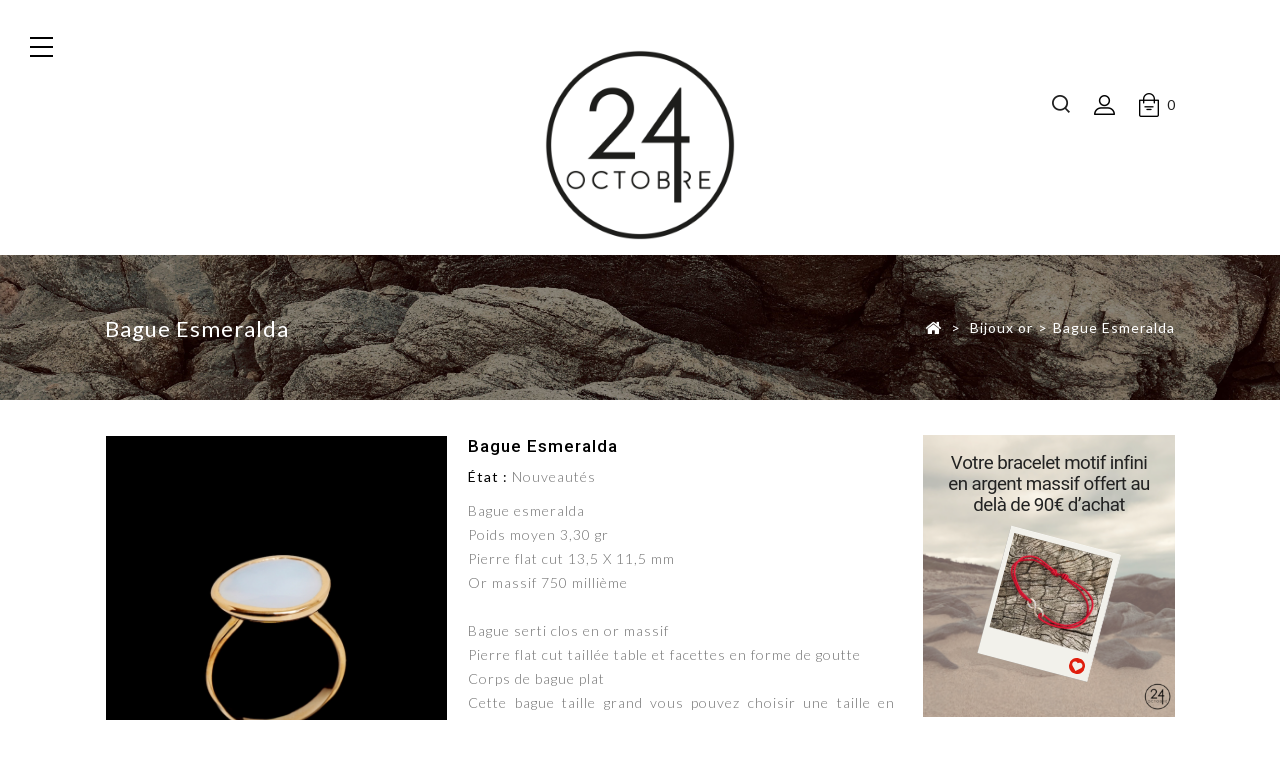

--- FILE ---
content_type: text/html; charset=utf-8
request_url: https://www.24octobre.com/bijoux-or/128-bague-esmeralda.html
body_size: 35394
content:
<!DOCTYPE HTML> <!--[if lt IE 7]><html class="no-js lt-ie9 lt-ie8 lt-ie7" lang="fr-fr"><![endif]--> <!--[if IE 7]><html class="no-js lt-ie9 lt-ie8 ie7" lang="fr-fr"><![endif]--> <!--[if IE 8]><html class="no-js lt-ie9 ie8" lang="fr-fr"><![endif]--> <!--[if gt IE 8]><html class="no-js ie9" lang="fr-fr"><![endif]--><html lang="fr-fr"><head><meta charset="utf-8" /><title>Bague Esmeralda - 24 Octobre</title><meta name="description" content="Bague esmeraldaPoids moyen 3,30 grPierre flat cut 13,5 X 11,5 mmOr massif 750 millièmeBague serti clos en or massif Pierre flat cut taillée table et facettes en forme de goutteCorps de bague plat Cette bague taille grand vous pouvez choisir une taille en dessous de votre taille normale" /><meta name="generator" content="PrestaShop" /><meta name="robots" content="index,follow" /><meta name="viewport" content="width=device-width, minimum-scale=0.25, maximum-scale=1.6, initial-scale=1.0" /><meta name="apple-mobile-web-app-capable" content="yes" /><link rel="icon" type="image/vnd.microsoft.icon" href="/img/favicon.ico?1643973401" /><link rel="shortcut icon" type="image/x-icon" href="/img/favicon.ico?1643973401" /><link rel="stylesheet" href="https://www.24octobre.com/themes/PRSADD023/cache/v_197_aac42307d04f68f1eca57e1d710e22c2_all.css" type="text/css" media="all" /><link rel="stylesheet" href="https://www.24octobre.com/themes/PRSADD023/cache/v_197_a9fe0c3c7c6577b18e8eef96580a657b_print.css" type="text/css" media="print" /> <script type="text/javascript">var CUSTOMIZE_TEXTFIELD = 1;
var FancyboxI18nClose = 'Fermer';
var FancyboxI18nNext = 'Suivant';
var FancyboxI18nPrev = 'Pr&eacute;c&eacute;dent';
var PS_CATALOG_MODE = false;
var ajax_allowed = true;
var ajaxsearch = true;
var allowBuyWhenOutOfStock = true;
var attribute_anchor_separator = '-';
var attributesCombinations = [{"id_attribute":"29","attribute":"amethyste","id_attribute_group":"5","group":"pierre"},{"id_attribute":"33","attribute":"cornaline","id_attribute_group":"5","group":"pierre"},{"id_attribute":"34","attribute":"calcedoine","id_attribute_group":"5","group":"pierre"},{"id_attribute":"35","attribute":"quartz_fume","id_attribute_group":"5","group":"pierre"},{"id_attribute":"36","attribute":"quartz_rose","id_attribute_group":"5","group":"pierre"},{"id_attribute":"39","attribute":"chrysoprase","id_attribute_group":"5","group":"pierre"},{"id_attribute":"40","attribute":"labradorite","id_attribute_group":"5","group":"pierre"},{"id_attribute":"41","attribute":"lapis_lazuli","id_attribute_group":"5","group":"pierre"},{"id_attribute":"42","attribute":"turquoise","id_attribute_group":"5","group":"pierre"},{"id_attribute":"50","attribute":"opale_rose","id_attribute_group":"5","group":"pierre"},{"id_attribute":"74","attribute":"45","id_attribute_group":"7","group":"taille_de_la_bague"},{"id_attribute":"75","attribute":"46","id_attribute_group":"7","group":"taille_de_la_bague"},{"id_attribute":"76","attribute":"47","id_attribute_group":"7","group":"taille_de_la_bague"},{"id_attribute":"77","attribute":"48","id_attribute_group":"7","group":"taille_de_la_bague"},{"id_attribute":"78","attribute":"49","id_attribute_group":"7","group":"taille_de_la_bague"},{"id_attribute":"79","attribute":"50","id_attribute_group":"7","group":"taille_de_la_bague"},{"id_attribute":"80","attribute":"51","id_attribute_group":"7","group":"taille_de_la_bague"},{"id_attribute":"81","attribute":"52","id_attribute_group":"7","group":"taille_de_la_bague"},{"id_attribute":"82","attribute":"53","id_attribute_group":"7","group":"taille_de_la_bague"},{"id_attribute":"83","attribute":"54","id_attribute_group":"7","group":"taille_de_la_bague"},{"id_attribute":"84","attribute":"55","id_attribute_group":"7","group":"taille_de_la_bague"},{"id_attribute":"85","attribute":"56","id_attribute_group":"7","group":"taille_de_la_bague"},{"id_attribute":"86","attribute":"57","id_attribute_group":"7","group":"taille_de_la_bague"},{"id_attribute":"87","attribute":"58","id_attribute_group":"7","group":"taille_de_la_bague"},{"id_attribute":"88","attribute":"59","id_attribute_group":"7","group":"taille_de_la_bague"},{"id_attribute":"89","attribute":"60","id_attribute_group":"7","group":"taille_de_la_bague"},{"id_attribute":"90","attribute":"61","id_attribute_group":"7","group":"taille_de_la_bague"},{"id_attribute":"91","attribute":"62","id_attribute_group":"7","group":"taille_de_la_bague"},{"id_attribute":"92","attribute":"63","id_attribute_group":"7","group":"taille_de_la_bague"},{"id_attribute":"93","attribute":"64","id_attribute_group":"7","group":"taille_de_la_bague"},{"id_attribute":"94","attribute":"65","id_attribute_group":"7","group":"taille_de_la_bague"},{"id_attribute":"108","attribute":"or_gris","id_attribute_group":"9","group":"or"},{"id_attribute":"109","attribute":"or_jaune","id_attribute_group":"9","group":"or"},{"id_attribute":"110","attribute":"or_rose","id_attribute_group":"9","group":"or"},{"id_attribute":"195","attribute":"spinelle_noire","id_attribute_group":"5","group":"pierre"},{"id_attribute":"201","attribute":"jaspe_rouge","id_attribute_group":"5","group":"pierre"},{"id_attribute":"202","attribute":"oeil_de_tigre","id_attribute_group":"5","group":"pierre"}];
var availableLaterValue = '';
var availableNowValue = '';
var baseDir = 'https://www.24octobre.com/';
var baseUri = 'https://www.24octobre.com/';
var blocksearch_type = 'top';
var combinationImages = {"9457":[{"id_image":"383","id_product_attribute":"9457","legend":"Bague Esmeralda"}],"9469":[{"id_image":"384","id_product_attribute":"9469","legend":"Bague Esmeralda"}],"9454":[{"id_image":"385","id_product_attribute":"9454","legend":"Bague Esmeralda"}],"9460":[{"id_image":"386","id_product_attribute":"9460","legend":"Bague Esmeralda"}],"9442":[{"id_image":"387","id_product_attribute":"9442","legend":"Bague Esmeralda"}],"9451":[{"id_image":"388","id_product_attribute":"9451","legend":"Bague Esmeralda"}],"9360":[{"id_image":"389","id_product_attribute":"9360","legend":"Bague Esmeralda"}],"9439":[{"id_image":"389","id_product_attribute":"9439","legend":"Bague Esmeralda"}],"9472":[{"id_image":"390","id_product_attribute":"9472","legend":"Bague Esmeralda"}],"9466":[{"id_image":"391","id_product_attribute":"9466","legend":"Bague Esmeralda"}],"9505":[{"id_image":"391","id_product_attribute":"9505","legend":"Bague Esmeralda"}]};
var combinations = {"9357":{"attributes_values":{"5":"Am\u00e9thyste","7":"45","9":"Or gris"},"attributes":[29,74,108],"price":0,"specific_price":[],"ecotax":0,"weight":0,"quantity":0,"reference":"","unit_impact":0,"minimal_quantity":"1","date_formatted":"","available_date":"","id_image":-1,"list":"'29','74','108'"},"9358":{"attributes_values":{"5":"Am\u00e9thyste","7":"45","9":"Or jaune"},"attributes":[29,74,109],"price":0,"specific_price":[],"ecotax":0,"weight":0,"quantity":0,"reference":"","unit_impact":0,"minimal_quantity":"1","date_formatted":"","available_date":"","id_image":-1,"list":"'29','74','109'"},"9359":{"attributes_values":{"5":"Am\u00e9thyste","7":"45","9":"Or rose"},"attributes":[29,74,110],"price":0,"specific_price":[],"ecotax":0,"weight":0,"quantity":0,"reference":"","unit_impact":0,"minimal_quantity":"1","date_formatted":"","available_date":"","id_image":-1,"list":"'29','74','110'"},"9396":{"attributes_values":{"5":"Am\u00e9thyste","7":"46","9":"Or gris"},"attributes":[29,75,108],"price":0,"specific_price":[],"ecotax":0,"weight":0,"quantity":0,"reference":"","unit_impact":0,"minimal_quantity":"1","date_formatted":"","available_date":"","id_image":-1,"list":"'29','75','108'"},"9397":{"attributes_values":{"5":"Am\u00e9thyste","7":"46","9":"Or jaune"},"attributes":[29,75,109],"price":0,"specific_price":[],"ecotax":0,"weight":0,"quantity":0,"reference":"","unit_impact":0,"minimal_quantity":"1","date_formatted":"","available_date":"","id_image":-1,"list":"'29','75','109'"},"9398":{"attributes_values":{"5":"Am\u00e9thyste","7":"46","9":"Or rose"},"attributes":[29,75,110],"price":0,"specific_price":[],"ecotax":0,"weight":0,"quantity":0,"reference":"","unit_impact":0,"minimal_quantity":"1","date_formatted":"","available_date":"","id_image":-1,"list":"'29','75','110'"},"9435":{"attributes_values":{"5":"Am\u00e9thyste","7":"47","9":"Or gris"},"attributes":[29,76,108],"price":0,"specific_price":[],"ecotax":0,"weight":0,"quantity":0,"reference":"","unit_impact":0,"minimal_quantity":"1","date_formatted":"","available_date":"","id_image":-1,"list":"'29','76','108'"},"9436":{"attributes_values":{"5":"Am\u00e9thyste","7":"47","9":"Or jaune"},"attributes":[29,76,109],"price":0,"specific_price":[],"ecotax":0,"weight":0,"quantity":0,"reference":"","unit_impact":0,"minimal_quantity":"1","date_formatted":"","available_date":"","id_image":-1,"list":"'29','76','109'"},"9437":{"attributes_values":{"5":"Am\u00e9thyste","7":"47","9":"Or rose"},"attributes":[29,76,110],"price":0,"specific_price":[],"ecotax":0,"weight":0,"quantity":0,"reference":"","unit_impact":0,"minimal_quantity":"1","date_formatted":"","available_date":"","id_image":-1,"list":"'29','76','110'"},"9474":{"attributes_values":{"5":"Am\u00e9thyste","7":"48","9":"Or gris"},"attributes":[29,77,108],"price":0,"specific_price":[],"ecotax":0,"weight":0,"quantity":0,"reference":"","unit_impact":0,"minimal_quantity":"1","date_formatted":"","available_date":"","id_image":-1,"list":"'29','77','108'"},"9475":{"attributes_values":{"5":"Am\u00e9thyste","7":"48","9":"Or jaune"},"attributes":[29,77,109],"price":0,"specific_price":[],"ecotax":0,"weight":0,"quantity":0,"reference":"","unit_impact":0,"minimal_quantity":"1","date_formatted":"","available_date":"","id_image":-1,"list":"'29','77','109'"},"9476":{"attributes_values":{"5":"Am\u00e9thyste","7":"48","9":"Or rose"},"attributes":[29,77,110],"price":0,"specific_price":[],"ecotax":0,"weight":0,"quantity":0,"reference":"","unit_impact":0,"minimal_quantity":"1","date_formatted":"","available_date":"","id_image":-1,"list":"'29','77','110'"},"9513":{"attributes_values":{"5":"Am\u00e9thyste","7":"49","9":"Or gris"},"attributes":[29,78,108],"price":0,"specific_price":[],"ecotax":0,"weight":0,"quantity":0,"reference":"","unit_impact":0,"minimal_quantity":"1","date_formatted":"","available_date":"","id_image":-1,"list":"'29','78','108'"},"9514":{"attributes_values":{"5":"Am\u00e9thyste","7":"49","9":"Or jaune"},"attributes":[29,78,109],"price":0,"specific_price":[],"ecotax":0,"weight":0,"quantity":0,"reference":"","unit_impact":0,"minimal_quantity":"1","date_formatted":"","available_date":"","id_image":-1,"list":"'29','78','109'"},"9515":{"attributes_values":{"5":"Am\u00e9thyste","7":"49","9":"Or rose"},"attributes":[29,78,110],"price":0,"specific_price":[],"ecotax":0,"weight":0,"quantity":0,"reference":"","unit_impact":0,"minimal_quantity":"1","date_formatted":"","available_date":"","id_image":-1,"list":"'29','78','110'"},"9552":{"attributes_values":{"5":"Am\u00e9thyste","7":"50","9":"Or gris"},"attributes":[29,79,108],"price":0,"specific_price":[],"ecotax":0,"weight":0,"quantity":0,"reference":"","unit_impact":0,"minimal_quantity":"1","date_formatted":"","available_date":"","id_image":-1,"list":"'29','79','108'"},"9553":{"attributes_values":{"5":"Am\u00e9thyste","7":"50","9":"Or jaune"},"attributes":[29,79,109],"price":0,"specific_price":[],"ecotax":0,"weight":0,"quantity":0,"reference":"","unit_impact":0,"minimal_quantity":"1","date_formatted":"","available_date":"","id_image":-1,"list":"'29','79','109'"},"9554":{"attributes_values":{"5":"Am\u00e9thyste","7":"50","9":"Or rose"},"attributes":[29,79,110],"price":0,"specific_price":[],"ecotax":0,"weight":0,"quantity":0,"reference":"","unit_impact":0,"minimal_quantity":"1","date_formatted":"","available_date":"","id_image":-1,"list":"'29','79','110'"},"9591":{"attributes_values":{"5":"Am\u00e9thyste","7":"51","9":"Or gris"},"attributes":[29,80,108],"price":0,"specific_price":[],"ecotax":0,"weight":0,"quantity":0,"reference":"","unit_impact":0,"minimal_quantity":"1","date_formatted":"","available_date":"","id_image":-1,"list":"'29','80','108'"},"9592":{"attributes_values":{"5":"Am\u00e9thyste","7":"51","9":"Or jaune"},"attributes":[29,80,109],"price":0,"specific_price":[],"ecotax":0,"weight":0,"quantity":0,"reference":"","unit_impact":0,"minimal_quantity":"1","date_formatted":"","available_date":"","id_image":-1,"list":"'29','80','109'"},"9593":{"attributes_values":{"5":"Am\u00e9thyste","7":"51","9":"Or rose"},"attributes":[29,80,110],"price":0,"specific_price":[],"ecotax":0,"weight":0,"quantity":0,"reference":"","unit_impact":0,"minimal_quantity":"1","date_formatted":"","available_date":"","id_image":-1,"list":"'29','80','110'"},"9630":{"attributes_values":{"5":"Am\u00e9thyste","7":"52","9":"Or gris"},"attributes":[29,81,108],"price":0,"specific_price":[],"ecotax":0,"weight":0,"quantity":0,"reference":"","unit_impact":0,"minimal_quantity":"1","date_formatted":"","available_date":"","id_image":-1,"list":"'29','81','108'"},"9631":{"attributes_values":{"5":"Am\u00e9thyste","7":"52","9":"Or jaune"},"attributes":[29,81,109],"price":0,"specific_price":[],"ecotax":0,"weight":0,"quantity":0,"reference":"","unit_impact":0,"minimal_quantity":"1","date_formatted":"","available_date":"","id_image":-1,"list":"'29','81','109'"},"9632":{"attributes_values":{"5":"Am\u00e9thyste","7":"52","9":"Or rose"},"attributes":[29,81,110],"price":0,"specific_price":[],"ecotax":0,"weight":0,"quantity":0,"reference":"","unit_impact":0,"minimal_quantity":"1","date_formatted":"","available_date":"","id_image":-1,"list":"'29','81','110'"},"9669":{"attributes_values":{"5":"Am\u00e9thyste","7":"53","9":"Or gris"},"attributes":[29,82,108],"price":0,"specific_price":[],"ecotax":0,"weight":0,"quantity":0,"reference":"","unit_impact":0,"minimal_quantity":"1","date_formatted":"","available_date":"","id_image":-1,"list":"'29','82','108'"},"9670":{"attributes_values":{"5":"Am\u00e9thyste","7":"53","9":"Or jaune"},"attributes":[29,82,109],"price":0,"specific_price":[],"ecotax":0,"weight":0,"quantity":0,"reference":"","unit_impact":0,"minimal_quantity":"1","date_formatted":"","available_date":"","id_image":-1,"list":"'29','82','109'"},"9671":{"attributes_values":{"5":"Am\u00e9thyste","7":"53","9":"Or rose"},"attributes":[29,82,110],"price":0,"specific_price":[],"ecotax":0,"weight":0,"quantity":0,"reference":"","unit_impact":0,"minimal_quantity":"1","date_formatted":"","available_date":"","id_image":-1,"list":"'29','82','110'"},"9708":{"attributes_values":{"5":"Am\u00e9thyste","7":"54","9":"Or gris"},"attributes":[29,83,108],"price":0,"specific_price":[],"ecotax":0,"weight":0,"quantity":0,"reference":"","unit_impact":0,"minimal_quantity":"1","date_formatted":"","available_date":"","id_image":-1,"list":"'29','83','108'"},"9709":{"attributes_values":{"5":"Am\u00e9thyste","7":"54","9":"Or jaune"},"attributes":[29,83,109],"price":0,"specific_price":[],"ecotax":0,"weight":0,"quantity":0,"reference":"","unit_impact":0,"minimal_quantity":"1","date_formatted":"","available_date":"","id_image":-1,"list":"'29','83','109'"},"9710":{"attributes_values":{"5":"Am\u00e9thyste","7":"54","9":"Or rose"},"attributes":[29,83,110],"price":0,"specific_price":[],"ecotax":0,"weight":0,"quantity":0,"reference":"","unit_impact":0,"minimal_quantity":"1","date_formatted":"","available_date":"","id_image":-1,"list":"'29','83','110'"},"9747":{"attributes_values":{"5":"Am\u00e9thyste","7":"55","9":"Or gris"},"attributes":[29,84,108],"price":0,"specific_price":[],"ecotax":0,"weight":0,"quantity":0,"reference":"","unit_impact":0,"minimal_quantity":"1","date_formatted":"","available_date":"","id_image":-1,"list":"'29','84','108'"},"9748":{"attributes_values":{"5":"Am\u00e9thyste","7":"55","9":"Or jaune"},"attributes":[29,84,109],"price":0,"specific_price":[],"ecotax":0,"weight":0,"quantity":0,"reference":"","unit_impact":0,"minimal_quantity":"1","date_formatted":"","available_date":"","id_image":-1,"list":"'29','84','109'"},"9749":{"attributes_values":{"5":"Am\u00e9thyste","7":"55","9":"Or rose"},"attributes":[29,84,110],"price":0,"specific_price":[],"ecotax":0,"weight":0,"quantity":0,"reference":"","unit_impact":0,"minimal_quantity":"1","date_formatted":"","available_date":"","id_image":-1,"list":"'29','84','110'"},"9786":{"attributes_values":{"5":"Am\u00e9thyste","7":"56","9":"Or gris"},"attributes":[29,85,108],"price":0,"specific_price":[],"ecotax":0,"weight":0,"quantity":0,"reference":"","unit_impact":0,"minimal_quantity":"1","date_formatted":"","available_date":"","id_image":-1,"list":"'29','85','108'"},"9787":{"attributes_values":{"5":"Am\u00e9thyste","7":"56","9":"Or jaune"},"attributes":[29,85,109],"price":0,"specific_price":[],"ecotax":0,"weight":0,"quantity":0,"reference":"","unit_impact":0,"minimal_quantity":"1","date_formatted":"","available_date":"","id_image":-1,"list":"'29','85','109'"},"9788":{"attributes_values":{"5":"Am\u00e9thyste","7":"56","9":"Or rose"},"attributes":[29,85,110],"price":0,"specific_price":[],"ecotax":0,"weight":0,"quantity":0,"reference":"","unit_impact":0,"minimal_quantity":"1","date_formatted":"","available_date":"","id_image":-1,"list":"'29','85','110'"},"9825":{"attributes_values":{"5":"Am\u00e9thyste","7":"57","9":"Or gris"},"attributes":[29,86,108],"price":0,"specific_price":[],"ecotax":0,"weight":0,"quantity":0,"reference":"","unit_impact":0,"minimal_quantity":"1","date_formatted":"","available_date":"","id_image":-1,"list":"'29','86','108'"},"9826":{"attributes_values":{"5":"Am\u00e9thyste","7":"57","9":"Or jaune"},"attributes":[29,86,109],"price":0,"specific_price":[],"ecotax":0,"weight":0,"quantity":0,"reference":"","unit_impact":0,"minimal_quantity":"1","date_formatted":"","available_date":"","id_image":-1,"list":"'29','86','109'"},"9827":{"attributes_values":{"5":"Am\u00e9thyste","7":"57","9":"Or rose"},"attributes":[29,86,110],"price":0,"specific_price":[],"ecotax":0,"weight":0,"quantity":0,"reference":"","unit_impact":0,"minimal_quantity":"1","date_formatted":"","available_date":"","id_image":-1,"list":"'29','86','110'"},"9864":{"attributes_values":{"5":"Am\u00e9thyste","7":"58","9":"Or gris"},"attributes":[29,87,108],"price":0,"specific_price":[],"ecotax":0,"weight":0,"quantity":0,"reference":"","unit_impact":0,"minimal_quantity":"1","date_formatted":"","available_date":"","id_image":-1,"list":"'29','87','108'"},"9865":{"attributes_values":{"5":"Am\u00e9thyste","7":"58","9":"Or jaune"},"attributes":[29,87,109],"price":0,"specific_price":[],"ecotax":0,"weight":0,"quantity":0,"reference":"","unit_impact":0,"minimal_quantity":"1","date_formatted":"","available_date":"","id_image":-1,"list":"'29','87','109'"},"9866":{"attributes_values":{"5":"Am\u00e9thyste","7":"58","9":"Or rose"},"attributes":[29,87,110],"price":0,"specific_price":[],"ecotax":0,"weight":0,"quantity":0,"reference":"","unit_impact":0,"minimal_quantity":"1","date_formatted":"","available_date":"","id_image":-1,"list":"'29','87','110'"},"9903":{"attributes_values":{"5":"Am\u00e9thyste","7":"59","9":"Or gris"},"attributes":[29,88,108],"price":0,"specific_price":[],"ecotax":0,"weight":0,"quantity":0,"reference":"","unit_impact":0,"minimal_quantity":"1","date_formatted":"","available_date":"","id_image":-1,"list":"'29','88','108'"},"9904":{"attributes_values":{"5":"Am\u00e9thyste","7":"59","9":"Or jaune"},"attributes":[29,88,109],"price":0,"specific_price":[],"ecotax":0,"weight":0,"quantity":0,"reference":"","unit_impact":0,"minimal_quantity":"1","date_formatted":"","available_date":"","id_image":-1,"list":"'29','88','109'"},"9905":{"attributes_values":{"5":"Am\u00e9thyste","7":"59","9":"Or rose"},"attributes":[29,88,110],"price":0,"specific_price":[],"ecotax":0,"weight":0,"quantity":0,"reference":"","unit_impact":0,"minimal_quantity":"1","date_formatted":"","available_date":"","id_image":-1,"list":"'29','88','110'"},"9942":{"attributes_values":{"5":"Am\u00e9thyste","7":"60","9":"Or gris"},"attributes":[29,89,108],"price":41.67,"specific_price":[],"ecotax":0,"weight":0,"quantity":0,"reference":"","unit_impact":0,"minimal_quantity":"1","date_formatted":"","available_date":"","id_image":-1,"list":"'29','89','108'"},"9943":{"attributes_values":{"5":"Am\u00e9thyste","7":"60","9":"Or jaune"},"attributes":[29,89,109],"price":41.67,"specific_price":[],"ecotax":0,"weight":0,"quantity":0,"reference":"","unit_impact":0,"minimal_quantity":"1","date_formatted":"","available_date":"","id_image":-1,"list":"'29','89','109'"},"9944":{"attributes_values":{"5":"Am\u00e9thyste","7":"60","9":"Or rose"},"attributes":[29,89,110],"price":41.67,"specific_price":[],"ecotax":0,"weight":0,"quantity":0,"reference":"","unit_impact":0,"minimal_quantity":"1","date_formatted":"","available_date":"","id_image":-1,"list":"'29','89','110'"},"9981":{"attributes_values":{"5":"Am\u00e9thyste","7":"61","9":"Or gris"},"attributes":[29,90,108],"price":41.67,"specific_price":[],"ecotax":0,"weight":0,"quantity":0,"reference":"","unit_impact":0,"minimal_quantity":"1","date_formatted":"","available_date":"","id_image":-1,"list":"'29','90','108'"},"9982":{"attributes_values":{"5":"Am\u00e9thyste","7":"61","9":"Or jaune"},"attributes":[29,90,109],"price":41.67,"specific_price":[],"ecotax":0,"weight":0,"quantity":0,"reference":"","unit_impact":0,"minimal_quantity":"1","date_formatted":"","available_date":"","id_image":-1,"list":"'29','90','109'"},"9983":{"attributes_values":{"5":"Am\u00e9thyste","7":"61","9":"Or rose"},"attributes":[29,90,110],"price":41.67,"specific_price":[],"ecotax":0,"weight":0,"quantity":0,"reference":"","unit_impact":0,"minimal_quantity":"1","date_formatted":"","available_date":"","id_image":-1,"list":"'29','90','110'"},"10020":{"attributes_values":{"5":"Am\u00e9thyste","7":"62","9":"Or gris"},"attributes":[29,91,108],"price":41.67,"specific_price":[],"ecotax":0,"weight":0,"quantity":0,"reference":"","unit_impact":0,"minimal_quantity":"1","date_formatted":"","available_date":"","id_image":-1,"list":"'29','91','108'"},"10021":{"attributes_values":{"5":"Am\u00e9thyste","7":"62","9":"Or jaune"},"attributes":[29,91,109],"price":41.67,"specific_price":[],"ecotax":0,"weight":0,"quantity":0,"reference":"","unit_impact":0,"minimal_quantity":"1","date_formatted":"","available_date":"","id_image":-1,"list":"'29','91','109'"},"10022":{"attributes_values":{"5":"Am\u00e9thyste","7":"62","9":"Or rose"},"attributes":[29,91,110],"price":41.67,"specific_price":[],"ecotax":0,"weight":0,"quantity":0,"reference":"","unit_impact":0,"minimal_quantity":"1","date_formatted":"","available_date":"","id_image":-1,"list":"'29','91','110'"},"10059":{"attributes_values":{"5":"Am\u00e9thyste","7":"63","9":"Or gris"},"attributes":[29,92,108],"price":41.67,"specific_price":[],"ecotax":0,"weight":0,"quantity":0,"reference":"","unit_impact":0,"minimal_quantity":"1","date_formatted":"","available_date":"","id_image":-1,"list":"'29','92','108'"},"10060":{"attributes_values":{"5":"Am\u00e9thyste","7":"63","9":"Or jaune"},"attributes":[29,92,109],"price":41.67,"specific_price":[],"ecotax":0,"weight":0,"quantity":0,"reference":"","unit_impact":0,"minimal_quantity":"1","date_formatted":"","available_date":"","id_image":-1,"list":"'29','92','109'"},"10061":{"attributes_values":{"5":"Am\u00e9thyste","7":"63","9":"Or rose"},"attributes":[29,92,110],"price":41.67,"specific_price":[],"ecotax":0,"weight":0,"quantity":0,"reference":"","unit_impact":0,"minimal_quantity":"1","date_formatted":"","available_date":"","id_image":-1,"list":"'29','92','110'"},"10098":{"attributes_values":{"5":"Am\u00e9thyste","7":"64","9":"Or gris"},"attributes":[29,93,108],"price":41.67,"specific_price":[],"ecotax":0,"weight":0,"quantity":0,"reference":"","unit_impact":0,"minimal_quantity":"1","date_formatted":"","available_date":"","id_image":-1,"list":"'29','93','108'"},"10099":{"attributes_values":{"5":"Am\u00e9thyste","7":"64","9":"Or jaune"},"attributes":[29,93,109],"price":41.67,"specific_price":[],"ecotax":0,"weight":0,"quantity":0,"reference":"","unit_impact":0,"minimal_quantity":"1","date_formatted":"","available_date":"","id_image":-1,"list":"'29','93','109'"},"10100":{"attributes_values":{"5":"Am\u00e9thyste","7":"64","9":"Or rose"},"attributes":[29,93,110],"price":41.67,"specific_price":[],"ecotax":0,"weight":0,"quantity":0,"reference":"","unit_impact":0,"minimal_quantity":"1","date_formatted":"","available_date":"","id_image":-1,"list":"'29','93','110'"},"10137":{"attributes_values":{"5":"Am\u00e9thyste","7":"65","9":"Or gris"},"attributes":[29,94,108],"price":41.67,"specific_price":[],"ecotax":0,"weight":0,"quantity":0,"reference":"","unit_impact":0,"minimal_quantity":"1","date_formatted":"","available_date":"","id_image":-1,"list":"'29','94','108'"},"10138":{"attributes_values":{"5":"Am\u00e9thyste","7":"65","9":"Or jaune"},"attributes":[29,94,109],"price":41.67,"specific_price":[],"ecotax":0,"weight":0,"quantity":0,"reference":"","unit_impact":0,"minimal_quantity":"1","date_formatted":"","available_date":"","id_image":-1,"list":"'29','94','109'"},"10139":{"attributes_values":{"5":"Am\u00e9thyste","7":"65","9":"Or rose"},"attributes":[29,94,110],"price":41.67,"specific_price":[],"ecotax":0,"weight":0,"quantity":0,"reference":"","unit_impact":0,"minimal_quantity":"1","date_formatted":"","available_date":"","id_image":-1,"list":"'29','94','110'"},"9360":{"attributes_values":{"5":"Cornaline","7":"45","9":"Or gris"},"attributes":[33,74,108],"price":0,"specific_price":[],"ecotax":0,"weight":0,"quantity":0,"reference":"","unit_impact":0,"minimal_quantity":"1","date_formatted":"","available_date":"","id_image":389,"list":"'33','74','108'"},"9361":{"attributes_values":{"5":"Cornaline","7":"45","9":"Or jaune"},"attributes":[33,74,109],"price":0,"specific_price":[],"ecotax":0,"weight":0,"quantity":0,"reference":"","unit_impact":0,"minimal_quantity":"1","date_formatted":"","available_date":"","id_image":-1,"list":"'33','74','109'"},"9362":{"attributes_values":{"5":"Cornaline","7":"45","9":"Or rose"},"attributes":[33,74,110],"price":0,"specific_price":[],"ecotax":0,"weight":0,"quantity":0,"reference":"","unit_impact":0,"minimal_quantity":"1","date_formatted":"","available_date":"","id_image":-1,"list":"'33','74','110'"},"9399":{"attributes_values":{"5":"Cornaline","7":"46","9":"Or gris"},"attributes":[33,75,108],"price":0,"specific_price":[],"ecotax":0,"weight":0,"quantity":0,"reference":"","unit_impact":0,"minimal_quantity":"1","date_formatted":"","available_date":"","id_image":-1,"list":"'33','75','108'"},"9400":{"attributes_values":{"5":"Cornaline","7":"46","9":"Or jaune"},"attributes":[33,75,109],"price":0,"specific_price":[],"ecotax":0,"weight":0,"quantity":0,"reference":"","unit_impact":0,"minimal_quantity":"1","date_formatted":"","available_date":"","id_image":-1,"list":"'33','75','109'"},"9401":{"attributes_values":{"5":"Cornaline","7":"46","9":"Or rose"},"attributes":[33,75,110],"price":0,"specific_price":[],"ecotax":0,"weight":0,"quantity":0,"reference":"","unit_impact":0,"minimal_quantity":"1","date_formatted":"","available_date":"","id_image":-1,"list":"'33','75','110'"},"9438":{"attributes_values":{"5":"Cornaline","7":"47","9":"Or gris"},"attributes":[33,76,108],"price":0,"specific_price":[],"ecotax":0,"weight":0,"quantity":0,"reference":"","unit_impact":0,"minimal_quantity":"1","date_formatted":"","available_date":"","id_image":-1,"list":"'33','76','108'"},"9439":{"attributes_values":{"5":"Cornaline","7":"47","9":"Or jaune"},"attributes":[33,76,109],"price":0,"specific_price":[],"ecotax":0,"weight":0,"quantity":0,"reference":"","unit_impact":0,"minimal_quantity":"1","date_formatted":"","available_date":"","id_image":389,"list":"'33','76','109'"},"9440":{"attributes_values":{"5":"Cornaline","7":"47","9":"Or rose"},"attributes":[33,76,110],"price":0,"specific_price":[],"ecotax":0,"weight":0,"quantity":0,"reference":"","unit_impact":0,"minimal_quantity":"1","date_formatted":"","available_date":"","id_image":-1,"list":"'33','76','110'"},"9477":{"attributes_values":{"5":"Cornaline","7":"48","9":"Or gris"},"attributes":[33,77,108],"price":0,"specific_price":[],"ecotax":0,"weight":0,"quantity":0,"reference":"","unit_impact":0,"minimal_quantity":"1","date_formatted":"","available_date":"","id_image":-1,"list":"'33','77','108'"},"9478":{"attributes_values":{"5":"Cornaline","7":"48","9":"Or jaune"},"attributes":[33,77,109],"price":0,"specific_price":[],"ecotax":0,"weight":0,"quantity":0,"reference":"","unit_impact":0,"minimal_quantity":"1","date_formatted":"","available_date":"","id_image":-1,"list":"'33','77','109'"},"9479":{"attributes_values":{"5":"Cornaline","7":"48","9":"Or rose"},"attributes":[33,77,110],"price":0,"specific_price":[],"ecotax":0,"weight":0,"quantity":0,"reference":"","unit_impact":0,"minimal_quantity":"1","date_formatted":"","available_date":"","id_image":-1,"list":"'33','77','110'"},"9516":{"attributes_values":{"5":"Cornaline","7":"49","9":"Or gris"},"attributes":[33,78,108],"price":0,"specific_price":[],"ecotax":0,"weight":0,"quantity":0,"reference":"","unit_impact":0,"minimal_quantity":"1","date_formatted":"","available_date":"","id_image":-1,"list":"'33','78','108'"},"9517":{"attributes_values":{"5":"Cornaline","7":"49","9":"Or jaune"},"attributes":[33,78,109],"price":0,"specific_price":[],"ecotax":0,"weight":0,"quantity":0,"reference":"","unit_impact":0,"minimal_quantity":"1","date_formatted":"","available_date":"","id_image":-1,"list":"'33','78','109'"},"9518":{"attributes_values":{"5":"Cornaline","7":"49","9":"Or rose"},"attributes":[33,78,110],"price":0,"specific_price":[],"ecotax":0,"weight":0,"quantity":0,"reference":"","unit_impact":0,"minimal_quantity":"1","date_formatted":"","available_date":"","id_image":-1,"list":"'33','78','110'"},"9555":{"attributes_values":{"5":"Cornaline","7":"50","9":"Or gris"},"attributes":[33,79,108],"price":0,"specific_price":[],"ecotax":0,"weight":0,"quantity":0,"reference":"","unit_impact":0,"minimal_quantity":"1","date_formatted":"","available_date":"","id_image":-1,"list":"'33','79','108'"},"9556":{"attributes_values":{"5":"Cornaline","7":"50","9":"Or jaune"},"attributes":[33,79,109],"price":0,"specific_price":[],"ecotax":0,"weight":0,"quantity":0,"reference":"","unit_impact":0,"minimal_quantity":"1","date_formatted":"","available_date":"","id_image":-1,"list":"'33','79','109'"},"9557":{"attributes_values":{"5":"Cornaline","7":"50","9":"Or rose"},"attributes":[33,79,110],"price":0,"specific_price":[],"ecotax":0,"weight":0,"quantity":0,"reference":"","unit_impact":0,"minimal_quantity":"1","date_formatted":"","available_date":"","id_image":-1,"list":"'33','79','110'"},"9594":{"attributes_values":{"5":"Cornaline","7":"51","9":"Or gris"},"attributes":[33,80,108],"price":0,"specific_price":[],"ecotax":0,"weight":0,"quantity":0,"reference":"","unit_impact":0,"minimal_quantity":"1","date_formatted":"","available_date":"","id_image":-1,"list":"'33','80','108'"},"9595":{"attributes_values":{"5":"Cornaline","7":"51","9":"Or jaune"},"attributes":[33,80,109],"price":0,"specific_price":[],"ecotax":0,"weight":0,"quantity":0,"reference":"","unit_impact":0,"minimal_quantity":"1","date_formatted":"","available_date":"","id_image":-1,"list":"'33','80','109'"},"9596":{"attributes_values":{"5":"Cornaline","7":"51","9":"Or rose"},"attributes":[33,80,110],"price":0,"specific_price":[],"ecotax":0,"weight":0,"quantity":0,"reference":"","unit_impact":0,"minimal_quantity":"1","date_formatted":"","available_date":"","id_image":-1,"list":"'33','80','110'"},"9633":{"attributes_values":{"5":"Cornaline","7":"52","9":"Or gris"},"attributes":[33,81,108],"price":0,"specific_price":[],"ecotax":0,"weight":0,"quantity":0,"reference":"","unit_impact":0,"minimal_quantity":"1","date_formatted":"","available_date":"","id_image":-1,"list":"'33','81','108'"},"9634":{"attributes_values":{"5":"Cornaline","7":"52","9":"Or jaune"},"attributes":[33,81,109],"price":0,"specific_price":[],"ecotax":0,"weight":0,"quantity":0,"reference":"","unit_impact":0,"minimal_quantity":"1","date_formatted":"","available_date":"","id_image":-1,"list":"'33','81','109'"},"9635":{"attributes_values":{"5":"Cornaline","7":"52","9":"Or rose"},"attributes":[33,81,110],"price":0,"specific_price":[],"ecotax":0,"weight":0,"quantity":0,"reference":"","unit_impact":0,"minimal_quantity":"1","date_formatted":"","available_date":"","id_image":-1,"list":"'33','81','110'"},"9672":{"attributes_values":{"5":"Cornaline","7":"53","9":"Or gris"},"attributes":[33,82,108],"price":0,"specific_price":[],"ecotax":0,"weight":0,"quantity":0,"reference":"","unit_impact":0,"minimal_quantity":"1","date_formatted":"","available_date":"","id_image":-1,"list":"'33','82','108'"},"9673":{"attributes_values":{"5":"Cornaline","7":"53","9":"Or jaune"},"attributes":[33,82,109],"price":0,"specific_price":[],"ecotax":0,"weight":0,"quantity":0,"reference":"","unit_impact":0,"minimal_quantity":"1","date_formatted":"","available_date":"","id_image":-1,"list":"'33','82','109'"},"9674":{"attributes_values":{"5":"Cornaline","7":"53","9":"Or rose"},"attributes":[33,82,110],"price":0,"specific_price":[],"ecotax":0,"weight":0,"quantity":0,"reference":"","unit_impact":0,"minimal_quantity":"1","date_formatted":"","available_date":"","id_image":-1,"list":"'33','82','110'"},"9711":{"attributes_values":{"5":"Cornaline","7":"54","9":"Or gris"},"attributes":[33,83,108],"price":0,"specific_price":[],"ecotax":0,"weight":0,"quantity":0,"reference":"","unit_impact":0,"minimal_quantity":"1","date_formatted":"","available_date":"","id_image":-1,"list":"'33','83','108'"},"9712":{"attributes_values":{"5":"Cornaline","7":"54","9":"Or jaune"},"attributes":[33,83,109],"price":0,"specific_price":[],"ecotax":0,"weight":0,"quantity":0,"reference":"","unit_impact":0,"minimal_quantity":"1","date_formatted":"","available_date":"","id_image":-1,"list":"'33','83','109'"},"9713":{"attributes_values":{"5":"Cornaline","7":"54","9":"Or rose"},"attributes":[33,83,110],"price":0,"specific_price":[],"ecotax":0,"weight":0,"quantity":0,"reference":"","unit_impact":0,"minimal_quantity":"1","date_formatted":"","available_date":"","id_image":-1,"list":"'33','83','110'"},"9750":{"attributes_values":{"5":"Cornaline","7":"55","9":"Or gris"},"attributes":[33,84,108],"price":0,"specific_price":[],"ecotax":0,"weight":0,"quantity":0,"reference":"","unit_impact":0,"minimal_quantity":"1","date_formatted":"","available_date":"","id_image":-1,"list":"'33','84','108'"},"9751":{"attributes_values":{"5":"Cornaline","7":"55","9":"Or jaune"},"attributes":[33,84,109],"price":0,"specific_price":[],"ecotax":0,"weight":0,"quantity":0,"reference":"","unit_impact":0,"minimal_quantity":"1","date_formatted":"","available_date":"","id_image":-1,"list":"'33','84','109'"},"9752":{"attributes_values":{"5":"Cornaline","7":"55","9":"Or rose"},"attributes":[33,84,110],"price":0,"specific_price":[],"ecotax":0,"weight":0,"quantity":0,"reference":"","unit_impact":0,"minimal_quantity":"1","date_formatted":"","available_date":"","id_image":-1,"list":"'33','84','110'"},"9789":{"attributes_values":{"5":"Cornaline","7":"56","9":"Or gris"},"attributes":[33,85,108],"price":0,"specific_price":[],"ecotax":0,"weight":0,"quantity":0,"reference":"","unit_impact":0,"minimal_quantity":"1","date_formatted":"","available_date":"","id_image":-1,"list":"'33','85','108'"},"9790":{"attributes_values":{"5":"Cornaline","7":"56","9":"Or jaune"},"attributes":[33,85,109],"price":0,"specific_price":[],"ecotax":0,"weight":0,"quantity":0,"reference":"","unit_impact":0,"minimal_quantity":"1","date_formatted":"","available_date":"","id_image":-1,"list":"'33','85','109'"},"9791":{"attributes_values":{"5":"Cornaline","7":"56","9":"Or rose"},"attributes":[33,85,110],"price":0,"specific_price":[],"ecotax":0,"weight":0,"quantity":0,"reference":"","unit_impact":0,"minimal_quantity":"1","date_formatted":"","available_date":"","id_image":-1,"list":"'33','85','110'"},"9828":{"attributes_values":{"5":"Cornaline","7":"57","9":"Or gris"},"attributes":[33,86,108],"price":0,"specific_price":[],"ecotax":0,"weight":0,"quantity":0,"reference":"","unit_impact":0,"minimal_quantity":"1","date_formatted":"","available_date":"","id_image":-1,"list":"'33','86','108'"},"9829":{"attributes_values":{"5":"Cornaline","7":"57","9":"Or jaune"},"attributes":[33,86,109],"price":0,"specific_price":[],"ecotax":0,"weight":0,"quantity":0,"reference":"","unit_impact":0,"minimal_quantity":"1","date_formatted":"","available_date":"","id_image":-1,"list":"'33','86','109'"},"9830":{"attributes_values":{"5":"Cornaline","7":"57","9":"Or rose"},"attributes":[33,86,110],"price":0,"specific_price":[],"ecotax":0,"weight":0,"quantity":0,"reference":"","unit_impact":0,"minimal_quantity":"1","date_formatted":"","available_date":"","id_image":-1,"list":"'33','86','110'"},"9867":{"attributes_values":{"5":"Cornaline","7":"58","9":"Or gris"},"attributes":[33,87,108],"price":0,"specific_price":[],"ecotax":0,"weight":0,"quantity":0,"reference":"","unit_impact":0,"minimal_quantity":"1","date_formatted":"","available_date":"","id_image":-1,"list":"'33','87','108'"},"9868":{"attributes_values":{"5":"Cornaline","7":"58","9":"Or jaune"},"attributes":[33,87,109],"price":0,"specific_price":[],"ecotax":0,"weight":0,"quantity":0,"reference":"","unit_impact":0,"minimal_quantity":"1","date_formatted":"","available_date":"","id_image":-1,"list":"'33','87','109'"},"9869":{"attributes_values":{"5":"Cornaline","7":"58","9":"Or rose"},"attributes":[33,87,110],"price":0,"specific_price":[],"ecotax":0,"weight":0,"quantity":0,"reference":"","unit_impact":0,"minimal_quantity":"1","date_formatted":"","available_date":"","id_image":-1,"list":"'33','87','110'"},"9906":{"attributes_values":{"5":"Cornaline","7":"59","9":"Or gris"},"attributes":[33,88,108],"price":0,"specific_price":[],"ecotax":0,"weight":0,"quantity":0,"reference":"","unit_impact":0,"minimal_quantity":"1","date_formatted":"","available_date":"","id_image":-1,"list":"'33','88','108'"},"9907":{"attributes_values":{"5":"Cornaline","7":"59","9":"Or jaune"},"attributes":[33,88,109],"price":0,"specific_price":[],"ecotax":0,"weight":0,"quantity":0,"reference":"","unit_impact":0,"minimal_quantity":"1","date_formatted":"","available_date":"","id_image":-1,"list":"'33','88','109'"},"9908":{"attributes_values":{"5":"Cornaline","7":"59","9":"Or rose"},"attributes":[33,88,110],"price":0,"specific_price":[],"ecotax":0,"weight":0,"quantity":0,"reference":"","unit_impact":0,"minimal_quantity":"1","date_formatted":"","available_date":"","id_image":-1,"list":"'33','88','110'"},"9945":{"attributes_values":{"5":"Cornaline","7":"60","9":"Or gris"},"attributes":[33,89,108],"price":41.67,"specific_price":[],"ecotax":0,"weight":0,"quantity":0,"reference":"","unit_impact":0,"minimal_quantity":"1","date_formatted":"","available_date":"","id_image":-1,"list":"'33','89','108'"},"9946":{"attributes_values":{"5":"Cornaline","7":"60","9":"Or jaune"},"attributes":[33,89,109],"price":41.67,"specific_price":[],"ecotax":0,"weight":0,"quantity":0,"reference":"","unit_impact":0,"minimal_quantity":"1","date_formatted":"","available_date":"","id_image":-1,"list":"'33','89','109'"},"9947":{"attributes_values":{"5":"Cornaline","7":"60","9":"Or rose"},"attributes":[33,89,110],"price":41.67,"specific_price":[],"ecotax":0,"weight":0,"quantity":0,"reference":"","unit_impact":0,"minimal_quantity":"1","date_formatted":"","available_date":"","id_image":-1,"list":"'33','89','110'"},"9984":{"attributes_values":{"5":"Cornaline","7":"61","9":"Or gris"},"attributes":[33,90,108],"price":41.67,"specific_price":[],"ecotax":0,"weight":0,"quantity":0,"reference":"","unit_impact":0,"minimal_quantity":"1","date_formatted":"","available_date":"","id_image":-1,"list":"'33','90','108'"},"9985":{"attributes_values":{"5":"Cornaline","7":"61","9":"Or jaune"},"attributes":[33,90,109],"price":41.67,"specific_price":[],"ecotax":0,"weight":0,"quantity":0,"reference":"","unit_impact":0,"minimal_quantity":"1","date_formatted":"","available_date":"","id_image":-1,"list":"'33','90','109'"},"9986":{"attributes_values":{"5":"Cornaline","7":"61","9":"Or rose"},"attributes":[33,90,110],"price":41.67,"specific_price":[],"ecotax":0,"weight":0,"quantity":0,"reference":"","unit_impact":0,"minimal_quantity":"1","date_formatted":"","available_date":"","id_image":-1,"list":"'33','90','110'"},"10023":{"attributes_values":{"5":"Cornaline","7":"62","9":"Or gris"},"attributes":[33,91,108],"price":41.67,"specific_price":[],"ecotax":0,"weight":0,"quantity":0,"reference":"","unit_impact":0,"minimal_quantity":"1","date_formatted":"","available_date":"","id_image":-1,"list":"'33','91','108'"},"10024":{"attributes_values":{"5":"Cornaline","7":"62","9":"Or jaune"},"attributes":[33,91,109],"price":41.67,"specific_price":[],"ecotax":0,"weight":0,"quantity":0,"reference":"","unit_impact":0,"minimal_quantity":"1","date_formatted":"","available_date":"","id_image":-1,"list":"'33','91','109'"},"10025":{"attributes_values":{"5":"Cornaline","7":"62","9":"Or rose"},"attributes":[33,91,110],"price":41.67,"specific_price":[],"ecotax":0,"weight":0,"quantity":0,"reference":"","unit_impact":0,"minimal_quantity":"1","date_formatted":"","available_date":"","id_image":-1,"list":"'33','91','110'"},"10062":{"attributes_values":{"5":"Cornaline","7":"63","9":"Or gris"},"attributes":[33,92,108],"price":41.67,"specific_price":[],"ecotax":0,"weight":0,"quantity":0,"reference":"","unit_impact":0,"minimal_quantity":"1","date_formatted":"","available_date":"","id_image":-1,"list":"'33','92','108'"},"10063":{"attributes_values":{"5":"Cornaline","7":"63","9":"Or jaune"},"attributes":[33,92,109],"price":41.67,"specific_price":[],"ecotax":0,"weight":0,"quantity":0,"reference":"","unit_impact":0,"minimal_quantity":"1","date_formatted":"","available_date":"","id_image":-1,"list":"'33','92','109'"},"10064":{"attributes_values":{"5":"Cornaline","7":"63","9":"Or rose"},"attributes":[33,92,110],"price":41.67,"specific_price":[],"ecotax":0,"weight":0,"quantity":0,"reference":"","unit_impact":0,"minimal_quantity":"1","date_formatted":"","available_date":"","id_image":-1,"list":"'33','92','110'"},"10101":{"attributes_values":{"5":"Cornaline","7":"64","9":"Or gris"},"attributes":[33,93,108],"price":41.67,"specific_price":[],"ecotax":0,"weight":0,"quantity":0,"reference":"","unit_impact":0,"minimal_quantity":"1","date_formatted":"","available_date":"","id_image":-1,"list":"'33','93','108'"},"10102":{"attributes_values":{"5":"Cornaline","7":"64","9":"Or jaune"},"attributes":[33,93,109],"price":41.67,"specific_price":[],"ecotax":0,"weight":0,"quantity":0,"reference":"","unit_impact":0,"minimal_quantity":"1","date_formatted":"","available_date":"","id_image":-1,"list":"'33','93','109'"},"10103":{"attributes_values":{"5":"Cornaline","7":"64","9":"Or rose"},"attributes":[33,93,110],"price":41.67,"specific_price":[],"ecotax":0,"weight":0,"quantity":0,"reference":"","unit_impact":0,"minimal_quantity":"1","date_formatted":"","available_date":"","id_image":-1,"list":"'33','93','110'"},"10140":{"attributes_values":{"5":"Cornaline","7":"65","9":"Or gris"},"attributes":[33,94,108],"price":41.67,"specific_price":[],"ecotax":0,"weight":0,"quantity":0,"reference":"","unit_impact":0,"minimal_quantity":"1","date_formatted":"","available_date":"","id_image":-1,"list":"'33','94','108'"},"10141":{"attributes_values":{"5":"Cornaline","7":"65","9":"Or jaune"},"attributes":[33,94,109],"price":41.67,"specific_price":[],"ecotax":0,"weight":0,"quantity":0,"reference":"","unit_impact":0,"minimal_quantity":"1","date_formatted":"","available_date":"","id_image":-1,"list":"'33','94','109'"},"10142":{"attributes_values":{"5":"Cornaline","7":"65","9":"Or rose"},"attributes":[33,94,110],"price":41.67,"specific_price":[],"ecotax":0,"weight":0,"quantity":0,"reference":"","unit_impact":0,"minimal_quantity":"1","date_formatted":"","available_date":"","id_image":-1,"list":"'33','94','110'"},"9363":{"attributes_values":{"5":"Calc\u00e9doine","7":"45","9":"Or gris"},"attributes":[34,74,108],"price":0,"specific_price":[],"ecotax":0,"weight":0,"quantity":0,"reference":"","unit_impact":0,"minimal_quantity":"1","date_formatted":"","available_date":"","id_image":-1,"list":"'34','74','108'"},"9364":{"attributes_values":{"5":"Calc\u00e9doine","7":"45","9":"Or jaune"},"attributes":[34,74,109],"price":0,"specific_price":[],"ecotax":0,"weight":0,"quantity":0,"reference":"","unit_impact":0,"minimal_quantity":"1","date_formatted":"","available_date":"","id_image":-1,"list":"'34','74','109'"},"9365":{"attributes_values":{"5":"Calc\u00e9doine","7":"45","9":"Or rose"},"attributes":[34,74,110],"price":0,"specific_price":[],"ecotax":0,"weight":0,"quantity":0,"reference":"","unit_impact":0,"minimal_quantity":"1","date_formatted":"","available_date":"","id_image":-1,"list":"'34','74','110'"},"9402":{"attributes_values":{"5":"Calc\u00e9doine","7":"46","9":"Or gris"},"attributes":[34,75,108],"price":0,"specific_price":[],"ecotax":0,"weight":0,"quantity":0,"reference":"","unit_impact":0,"minimal_quantity":"1","date_formatted":"","available_date":"","id_image":-1,"list":"'34','75','108'"},"9403":{"attributes_values":{"5":"Calc\u00e9doine","7":"46","9":"Or jaune"},"attributes":[34,75,109],"price":0,"specific_price":[],"ecotax":0,"weight":0,"quantity":0,"reference":"","unit_impact":0,"minimal_quantity":"1","date_formatted":"","available_date":"","id_image":-1,"list":"'34','75','109'"},"9404":{"attributes_values":{"5":"Calc\u00e9doine","7":"46","9":"Or rose"},"attributes":[34,75,110],"price":0,"specific_price":[],"ecotax":0,"weight":0,"quantity":0,"reference":"","unit_impact":0,"minimal_quantity":"1","date_formatted":"","available_date":"","id_image":-1,"list":"'34','75','110'"},"9441":{"attributes_values":{"5":"Calc\u00e9doine","7":"47","9":"Or gris"},"attributes":[34,76,108],"price":0,"specific_price":[],"ecotax":0,"weight":0,"quantity":0,"reference":"","unit_impact":0,"minimal_quantity":"1","date_formatted":"","available_date":"","id_image":-1,"list":"'34','76','108'"},"9442":{"attributes_values":{"5":"Calc\u00e9doine","7":"47","9":"Or jaune"},"attributes":[34,76,109],"price":0,"specific_price":[],"ecotax":0,"weight":0,"quantity":0,"reference":"","unit_impact":0,"minimal_quantity":"1","date_formatted":"","available_date":"","id_image":387,"list":"'34','76','109'"},"9443":{"attributes_values":{"5":"Calc\u00e9doine","7":"47","9":"Or rose"},"attributes":[34,76,110],"price":0,"specific_price":[],"ecotax":0,"weight":0,"quantity":0,"reference":"","unit_impact":0,"minimal_quantity":"1","date_formatted":"","available_date":"","id_image":-1,"list":"'34','76','110'"},"9480":{"attributes_values":{"5":"Calc\u00e9doine","7":"48","9":"Or gris"},"attributes":[34,77,108],"price":0,"specific_price":[],"ecotax":0,"weight":0,"quantity":0,"reference":"","unit_impact":0,"minimal_quantity":"1","date_formatted":"","available_date":"","id_image":-1,"list":"'34','77','108'"},"9481":{"attributes_values":{"5":"Calc\u00e9doine","7":"48","9":"Or jaune"},"attributes":[34,77,109],"price":0,"specific_price":[],"ecotax":0,"weight":0,"quantity":0,"reference":"","unit_impact":0,"minimal_quantity":"1","date_formatted":"","available_date":"","id_image":-1,"list":"'34','77','109'"},"9482":{"attributes_values":{"5":"Calc\u00e9doine","7":"48","9":"Or rose"},"attributes":[34,77,110],"price":0,"specific_price":[],"ecotax":0,"weight":0,"quantity":0,"reference":"","unit_impact":0,"minimal_quantity":"1","date_formatted":"","available_date":"","id_image":-1,"list":"'34','77','110'"},"9519":{"attributes_values":{"5":"Calc\u00e9doine","7":"49","9":"Or gris"},"attributes":[34,78,108],"price":0,"specific_price":[],"ecotax":0,"weight":0,"quantity":0,"reference":"","unit_impact":0,"minimal_quantity":"1","date_formatted":"","available_date":"","id_image":-1,"list":"'34','78','108'"},"9520":{"attributes_values":{"5":"Calc\u00e9doine","7":"49","9":"Or jaune"},"attributes":[34,78,109],"price":0,"specific_price":[],"ecotax":0,"weight":0,"quantity":0,"reference":"","unit_impact":0,"minimal_quantity":"1","date_formatted":"","available_date":"","id_image":-1,"list":"'34','78','109'"},"9521":{"attributes_values":{"5":"Calc\u00e9doine","7":"49","9":"Or rose"},"attributes":[34,78,110],"price":0,"specific_price":[],"ecotax":0,"weight":0,"quantity":0,"reference":"","unit_impact":0,"minimal_quantity":"1","date_formatted":"","available_date":"","id_image":-1,"list":"'34','78','110'"},"9558":{"attributes_values":{"5":"Calc\u00e9doine","7":"50","9":"Or gris"},"attributes":[34,79,108],"price":0,"specific_price":[],"ecotax":0,"weight":0,"quantity":0,"reference":"","unit_impact":0,"minimal_quantity":"1","date_formatted":"","available_date":"","id_image":-1,"list":"'34','79','108'"},"9559":{"attributes_values":{"5":"Calc\u00e9doine","7":"50","9":"Or jaune"},"attributes":[34,79,109],"price":0,"specific_price":[],"ecotax":0,"weight":0,"quantity":0,"reference":"","unit_impact":0,"minimal_quantity":"1","date_formatted":"","available_date":"","id_image":-1,"list":"'34','79','109'"},"9560":{"attributes_values":{"5":"Calc\u00e9doine","7":"50","9":"Or rose"},"attributes":[34,79,110],"price":0,"specific_price":[],"ecotax":0,"weight":0,"quantity":0,"reference":"","unit_impact":0,"minimal_quantity":"1","date_formatted":"","available_date":"","id_image":-1,"list":"'34','79','110'"},"9597":{"attributes_values":{"5":"Calc\u00e9doine","7":"51","9":"Or gris"},"attributes":[34,80,108],"price":0,"specific_price":[],"ecotax":0,"weight":0,"quantity":0,"reference":"","unit_impact":0,"minimal_quantity":"1","date_formatted":"","available_date":"","id_image":-1,"list":"'34','80','108'"},"9598":{"attributes_values":{"5":"Calc\u00e9doine","7":"51","9":"Or jaune"},"attributes":[34,80,109],"price":0,"specific_price":[],"ecotax":0,"weight":0,"quantity":0,"reference":"","unit_impact":0,"minimal_quantity":"1","date_formatted":"","available_date":"","id_image":-1,"list":"'34','80','109'"},"9599":{"attributes_values":{"5":"Calc\u00e9doine","7":"51","9":"Or rose"},"attributes":[34,80,110],"price":0,"specific_price":[],"ecotax":0,"weight":0,"quantity":0,"reference":"","unit_impact":0,"minimal_quantity":"1","date_formatted":"","available_date":"","id_image":-1,"list":"'34','80','110'"},"9636":{"attributes_values":{"5":"Calc\u00e9doine","7":"52","9":"Or gris"},"attributes":[34,81,108],"price":0,"specific_price":[],"ecotax":0,"weight":0,"quantity":0,"reference":"","unit_impact":0,"minimal_quantity":"1","date_formatted":"","available_date":"","id_image":-1,"list":"'34','81','108'"},"9637":{"attributes_values":{"5":"Calc\u00e9doine","7":"52","9":"Or jaune"},"attributes":[34,81,109],"price":0,"specific_price":[],"ecotax":0,"weight":0,"quantity":0,"reference":"","unit_impact":0,"minimal_quantity":"1","date_formatted":"","available_date":"","id_image":-1,"list":"'34','81','109'"},"9638":{"attributes_values":{"5":"Calc\u00e9doine","7":"52","9":"Or rose"},"attributes":[34,81,110],"price":0,"specific_price":[],"ecotax":0,"weight":0,"quantity":0,"reference":"","unit_impact":0,"minimal_quantity":"1","date_formatted":"","available_date":"","id_image":-1,"list":"'34','81','110'"},"9675":{"attributes_values":{"5":"Calc\u00e9doine","7":"53","9":"Or gris"},"attributes":[34,82,108],"price":0,"specific_price":[],"ecotax":0,"weight":0,"quantity":0,"reference":"","unit_impact":0,"minimal_quantity":"1","date_formatted":"","available_date":"","id_image":-1,"list":"'34','82','108'"},"9676":{"attributes_values":{"5":"Calc\u00e9doine","7":"53","9":"Or jaune"},"attributes":[34,82,109],"price":0,"specific_price":[],"ecotax":0,"weight":0,"quantity":0,"reference":"","unit_impact":0,"minimal_quantity":"1","date_formatted":"","available_date":"","id_image":-1,"list":"'34','82','109'"},"9677":{"attributes_values":{"5":"Calc\u00e9doine","7":"53","9":"Or rose"},"attributes":[34,82,110],"price":0,"specific_price":[],"ecotax":0,"weight":0,"quantity":0,"reference":"","unit_impact":0,"minimal_quantity":"1","date_formatted":"","available_date":"","id_image":-1,"list":"'34','82','110'"},"9714":{"attributes_values":{"5":"Calc\u00e9doine","7":"54","9":"Or gris"},"attributes":[34,83,108],"price":0,"specific_price":[],"ecotax":0,"weight":0,"quantity":0,"reference":"","unit_impact":0,"minimal_quantity":"1","date_formatted":"","available_date":"","id_image":-1,"list":"'34','83','108'"},"9715":{"attributes_values":{"5":"Calc\u00e9doine","7":"54","9":"Or jaune"},"attributes":[34,83,109],"price":0,"specific_price":[],"ecotax":0,"weight":0,"quantity":0,"reference":"","unit_impact":0,"minimal_quantity":"1","date_formatted":"","available_date":"","id_image":-1,"list":"'34','83','109'"},"9716":{"attributes_values":{"5":"Calc\u00e9doine","7":"54","9":"Or rose"},"attributes":[34,83,110],"price":0,"specific_price":[],"ecotax":0,"weight":0,"quantity":0,"reference":"","unit_impact":0,"minimal_quantity":"1","date_formatted":"","available_date":"","id_image":-1,"list":"'34','83','110'"},"9753":{"attributes_values":{"5":"Calc\u00e9doine","7":"55","9":"Or gris"},"attributes":[34,84,108],"price":0,"specific_price":[],"ecotax":0,"weight":0,"quantity":0,"reference":"","unit_impact":0,"minimal_quantity":"1","date_formatted":"","available_date":"","id_image":-1,"list":"'34','84','108'"},"9754":{"attributes_values":{"5":"Calc\u00e9doine","7":"55","9":"Or jaune"},"attributes":[34,84,109],"price":0,"specific_price":[],"ecotax":0,"weight":0,"quantity":0,"reference":"","unit_impact":0,"minimal_quantity":"1","date_formatted":"","available_date":"","id_image":-1,"list":"'34','84','109'"},"9755":{"attributes_values":{"5":"Calc\u00e9doine","7":"55","9":"Or rose"},"attributes":[34,84,110],"price":0,"specific_price":[],"ecotax":0,"weight":0,"quantity":0,"reference":"","unit_impact":0,"minimal_quantity":"1","date_formatted":"","available_date":"","id_image":-1,"list":"'34','84','110'"},"9792":{"attributes_values":{"5":"Calc\u00e9doine","7":"56","9":"Or gris"},"attributes":[34,85,108],"price":0,"specific_price":[],"ecotax":0,"weight":0,"quantity":0,"reference":"","unit_impact":0,"minimal_quantity":"1","date_formatted":"","available_date":"","id_image":-1,"list":"'34','85','108'"},"9793":{"attributes_values":{"5":"Calc\u00e9doine","7":"56","9":"Or jaune"},"attributes":[34,85,109],"price":0,"specific_price":[],"ecotax":0,"weight":0,"quantity":0,"reference":"","unit_impact":0,"minimal_quantity":"1","date_formatted":"","available_date":"","id_image":-1,"list":"'34','85','109'"},"9794":{"attributes_values":{"5":"Calc\u00e9doine","7":"56","9":"Or rose"},"attributes":[34,85,110],"price":0,"specific_price":[],"ecotax":0,"weight":0,"quantity":0,"reference":"","unit_impact":0,"minimal_quantity":"1","date_formatted":"","available_date":"","id_image":-1,"list":"'34','85','110'"},"9831":{"attributes_values":{"5":"Calc\u00e9doine","7":"57","9":"Or gris"},"attributes":[34,86,108],"price":0,"specific_price":[],"ecotax":0,"weight":0,"quantity":0,"reference":"","unit_impact":0,"minimal_quantity":"1","date_formatted":"","available_date":"","id_image":-1,"list":"'34','86','108'"},"9832":{"attributes_values":{"5":"Calc\u00e9doine","7":"57","9":"Or jaune"},"attributes":[34,86,109],"price":0,"specific_price":[],"ecotax":0,"weight":0,"quantity":0,"reference":"","unit_impact":0,"minimal_quantity":"1","date_formatted":"","available_date":"","id_image":-1,"list":"'34','86','109'"},"9833":{"attributes_values":{"5":"Calc\u00e9doine","7":"57","9":"Or rose"},"attributes":[34,86,110],"price":0,"specific_price":[],"ecotax":0,"weight":0,"quantity":0,"reference":"","unit_impact":0,"minimal_quantity":"1","date_formatted":"","available_date":"","id_image":-1,"list":"'34','86','110'"},"9870":{"attributes_values":{"5":"Calc\u00e9doine","7":"58","9":"Or gris"},"attributes":[34,87,108],"price":0,"specific_price":[],"ecotax":0,"weight":0,"quantity":0,"reference":"","unit_impact":0,"minimal_quantity":"1","date_formatted":"","available_date":"","id_image":-1,"list":"'34','87','108'"},"9871":{"attributes_values":{"5":"Calc\u00e9doine","7":"58","9":"Or jaune"},"attributes":[34,87,109],"price":0,"specific_price":[],"ecotax":0,"weight":0,"quantity":0,"reference":"","unit_impact":0,"minimal_quantity":"1","date_formatted":"","available_date":"","id_image":-1,"list":"'34','87','109'"},"9872":{"attributes_values":{"5":"Calc\u00e9doine","7":"58","9":"Or rose"},"attributes":[34,87,110],"price":0,"specific_price":[],"ecotax":0,"weight":0,"quantity":0,"reference":"","unit_impact":0,"minimal_quantity":"1","date_formatted":"","available_date":"","id_image":-1,"list":"'34','87','110'"},"9909":{"attributes_values":{"5":"Calc\u00e9doine","7":"59","9":"Or gris"},"attributes":[34,88,108],"price":0,"specific_price":[],"ecotax":0,"weight":0,"quantity":0,"reference":"","unit_impact":0,"minimal_quantity":"1","date_formatted":"","available_date":"","id_image":-1,"list":"'34','88','108'"},"9910":{"attributes_values":{"5":"Calc\u00e9doine","7":"59","9":"Or jaune"},"attributes":[34,88,109],"price":0,"specific_price":[],"ecotax":0,"weight":0,"quantity":0,"reference":"","unit_impact":0,"minimal_quantity":"1","date_formatted":"","available_date":"","id_image":-1,"list":"'34','88','109'"},"9911":{"attributes_values":{"5":"Calc\u00e9doine","7":"59","9":"Or rose"},"attributes":[34,88,110],"price":0,"specific_price":[],"ecotax":0,"weight":0,"quantity":0,"reference":"","unit_impact":0,"minimal_quantity":"1","date_formatted":"","available_date":"","id_image":-1,"list":"'34','88','110'"},"9948":{"attributes_values":{"5":"Calc\u00e9doine","7":"60","9":"Or gris"},"attributes":[34,89,108],"price":41.67,"specific_price":[],"ecotax":0,"weight":0,"quantity":0,"reference":"","unit_impact":0,"minimal_quantity":"1","date_formatted":"","available_date":"","id_image":-1,"list":"'34','89','108'"},"9949":{"attributes_values":{"5":"Calc\u00e9doine","7":"60","9":"Or jaune"},"attributes":[34,89,109],"price":41.67,"specific_price":[],"ecotax":0,"weight":0,"quantity":0,"reference":"","unit_impact":0,"minimal_quantity":"1","date_formatted":"","available_date":"","id_image":-1,"list":"'34','89','109'"},"9950":{"attributes_values":{"5":"Calc\u00e9doine","7":"60","9":"Or rose"},"attributes":[34,89,110],"price":41.67,"specific_price":[],"ecotax":0,"weight":0,"quantity":0,"reference":"","unit_impact":0,"minimal_quantity":"1","date_formatted":"","available_date":"","id_image":-1,"list":"'34','89','110'"},"9987":{"attributes_values":{"5":"Calc\u00e9doine","7":"61","9":"Or gris"},"attributes":[34,90,108],"price":41.67,"specific_price":[],"ecotax":0,"weight":0,"quantity":0,"reference":"","unit_impact":0,"minimal_quantity":"1","date_formatted":"","available_date":"","id_image":-1,"list":"'34','90','108'"},"9988":{"attributes_values":{"5":"Calc\u00e9doine","7":"61","9":"Or jaune"},"attributes":[34,90,109],"price":41.67,"specific_price":[],"ecotax":0,"weight":0,"quantity":0,"reference":"","unit_impact":0,"minimal_quantity":"1","date_formatted":"","available_date":"","id_image":-1,"list":"'34','90','109'"},"9989":{"attributes_values":{"5":"Calc\u00e9doine","7":"61","9":"Or rose"},"attributes":[34,90,110],"price":41.67,"specific_price":[],"ecotax":0,"weight":0,"quantity":0,"reference":"","unit_impact":0,"minimal_quantity":"1","date_formatted":"","available_date":"","id_image":-1,"list":"'34','90','110'"},"10026":{"attributes_values":{"5":"Calc\u00e9doine","7":"62","9":"Or gris"},"attributes":[34,91,108],"price":41.67,"specific_price":[],"ecotax":0,"weight":0,"quantity":0,"reference":"","unit_impact":0,"minimal_quantity":"1","date_formatted":"","available_date":"","id_image":-1,"list":"'34','91','108'"},"10027":{"attributes_values":{"5":"Calc\u00e9doine","7":"62","9":"Or jaune"},"attributes":[34,91,109],"price":41.67,"specific_price":[],"ecotax":0,"weight":0,"quantity":0,"reference":"","unit_impact":0,"minimal_quantity":"1","date_formatted":"","available_date":"","id_image":-1,"list":"'34','91','109'"},"10028":{"attributes_values":{"5":"Calc\u00e9doine","7":"62","9":"Or rose"},"attributes":[34,91,110],"price":41.67,"specific_price":[],"ecotax":0,"weight":0,"quantity":0,"reference":"","unit_impact":0,"minimal_quantity":"1","date_formatted":"","available_date":"","id_image":-1,"list":"'34','91','110'"},"10065":{"attributes_values":{"5":"Calc\u00e9doine","7":"63","9":"Or gris"},"attributes":[34,92,108],"price":41.67,"specific_price":[],"ecotax":0,"weight":0,"quantity":0,"reference":"","unit_impact":0,"minimal_quantity":"1","date_formatted":"","available_date":"","id_image":-1,"list":"'34','92','108'"},"10066":{"attributes_values":{"5":"Calc\u00e9doine","7":"63","9":"Or jaune"},"attributes":[34,92,109],"price":41.67,"specific_price":[],"ecotax":0,"weight":0,"quantity":0,"reference":"","unit_impact":0,"minimal_quantity":"1","date_formatted":"","available_date":"","id_image":-1,"list":"'34','92','109'"},"10067":{"attributes_values":{"5":"Calc\u00e9doine","7":"63","9":"Or rose"},"attributes":[34,92,110],"price":41.67,"specific_price":[],"ecotax":0,"weight":0,"quantity":0,"reference":"","unit_impact":0,"minimal_quantity":"1","date_formatted":"","available_date":"","id_image":-1,"list":"'34','92','110'"},"10104":{"attributes_values":{"5":"Calc\u00e9doine","7":"64","9":"Or gris"},"attributes":[34,93,108],"price":41.67,"specific_price":[],"ecotax":0,"weight":0,"quantity":0,"reference":"","unit_impact":0,"minimal_quantity":"1","date_formatted":"","available_date":"","id_image":-1,"list":"'34','93','108'"},"10105":{"attributes_values":{"5":"Calc\u00e9doine","7":"64","9":"Or jaune"},"attributes":[34,93,109],"price":41.67,"specific_price":[],"ecotax":0,"weight":0,"quantity":0,"reference":"","unit_impact":0,"minimal_quantity":"1","date_formatted":"","available_date":"","id_image":-1,"list":"'34','93','109'"},"10106":{"attributes_values":{"5":"Calc\u00e9doine","7":"64","9":"Or rose"},"attributes":[34,93,110],"price":41.67,"specific_price":[],"ecotax":0,"weight":0,"quantity":0,"reference":"","unit_impact":0,"minimal_quantity":"1","date_formatted":"","available_date":"","id_image":-1,"list":"'34','93','110'"},"10143":{"attributes_values":{"5":"Calc\u00e9doine","7":"65","9":"Or gris"},"attributes":[34,94,108],"price":41.67,"specific_price":[],"ecotax":0,"weight":0,"quantity":0,"reference":"","unit_impact":0,"minimal_quantity":"1","date_formatted":"","available_date":"","id_image":-1,"list":"'34','94','108'"},"10144":{"attributes_values":{"5":"Calc\u00e9doine","7":"65","9":"Or jaune"},"attributes":[34,94,109],"price":41.67,"specific_price":[],"ecotax":0,"weight":0,"quantity":0,"reference":"","unit_impact":0,"minimal_quantity":"1","date_formatted":"","available_date":"","id_image":-1,"list":"'34','94','109'"},"10145":{"attributes_values":{"5":"Calc\u00e9doine","7":"65","9":"Or rose"},"attributes":[34,94,110],"price":41.67,"specific_price":[],"ecotax":0,"weight":0,"quantity":0,"reference":"","unit_impact":0,"minimal_quantity":"1","date_formatted":"","available_date":"","id_image":-1,"list":"'34','94','110'"},"9366":{"attributes_values":{"5":"Quartz fum\u00e9","7":"45","9":"Or gris"},"attributes":[35,74,108],"price":0,"specific_price":[],"ecotax":0,"weight":0,"quantity":0,"reference":"","unit_impact":0,"minimal_quantity":"1","date_formatted":"","available_date":"","id_image":-1,"list":"'35','74','108'"},"9367":{"attributes_values":{"5":"Quartz fum\u00e9","7":"45","9":"Or jaune"},"attributes":[35,74,109],"price":0,"specific_price":[],"ecotax":0,"weight":0,"quantity":0,"reference":"","unit_impact":0,"minimal_quantity":"1","date_formatted":"","available_date":"","id_image":-1,"list":"'35','74','109'"},"9368":{"attributes_values":{"5":"Quartz fum\u00e9","7":"45","9":"Or rose"},"attributes":[35,74,110],"price":0,"specific_price":[],"ecotax":0,"weight":0,"quantity":0,"reference":"","unit_impact":0,"minimal_quantity":"1","date_formatted":"","available_date":"","id_image":-1,"list":"'35','74','110'"},"9405":{"attributes_values":{"5":"Quartz fum\u00e9","7":"46","9":"Or gris"},"attributes":[35,75,108],"price":0,"specific_price":[],"ecotax":0,"weight":0,"quantity":0,"reference":"","unit_impact":0,"minimal_quantity":"1","date_formatted":"","available_date":"","id_image":-1,"list":"'35','75','108'"},"9406":{"attributes_values":{"5":"Quartz fum\u00e9","7":"46","9":"Or jaune"},"attributes":[35,75,109],"price":0,"specific_price":[],"ecotax":0,"weight":0,"quantity":0,"reference":"","unit_impact":0,"minimal_quantity":"1","date_formatted":"","available_date":"","id_image":-1,"list":"'35','75','109'"},"9407":{"attributes_values":{"5":"Quartz fum\u00e9","7":"46","9":"Or rose"},"attributes":[35,75,110],"price":0,"specific_price":[],"ecotax":0,"weight":0,"quantity":0,"reference":"","unit_impact":0,"minimal_quantity":"1","date_formatted":"","available_date":"","id_image":-1,"list":"'35','75','110'"},"9444":{"attributes_values":{"5":"Quartz fum\u00e9","7":"47","9":"Or gris"},"attributes":[35,76,108],"price":0,"specific_price":[],"ecotax":0,"weight":0,"quantity":0,"reference":"","unit_impact":0,"minimal_quantity":"1","date_formatted":"","available_date":"","id_image":-1,"list":"'35','76','108'"},"9445":{"attributes_values":{"5":"Quartz fum\u00e9","7":"47","9":"Or jaune"},"attributes":[35,76,109],"price":0,"specific_price":[],"ecotax":0,"weight":0,"quantity":0,"reference":"","unit_impact":0,"minimal_quantity":"1","date_formatted":"","available_date":"","id_image":-1,"list":"'35','76','109'"},"9446":{"attributes_values":{"5":"Quartz fum\u00e9","7":"47","9":"Or rose"},"attributes":[35,76,110],"price":0,"specific_price":[],"ecotax":0,"weight":0,"quantity":0,"reference":"","unit_impact":0,"minimal_quantity":"1","date_formatted":"","available_date":"","id_image":-1,"list":"'35','76','110'"},"9483":{"attributes_values":{"5":"Quartz fum\u00e9","7":"48","9":"Or gris"},"attributes":[35,77,108],"price":0,"specific_price":[],"ecotax":0,"weight":0,"quantity":0,"reference":"","unit_impact":0,"minimal_quantity":"1","date_formatted":"","available_date":"","id_image":-1,"list":"'35','77','108'"},"9484":{"attributes_values":{"5":"Quartz fum\u00e9","7":"48","9":"Or jaune"},"attributes":[35,77,109],"price":0,"specific_price":[],"ecotax":0,"weight":0,"quantity":0,"reference":"","unit_impact":0,"minimal_quantity":"1","date_formatted":"","available_date":"","id_image":-1,"list":"'35','77','109'"},"9485":{"attributes_values":{"5":"Quartz fum\u00e9","7":"48","9":"Or rose"},"attributes":[35,77,110],"price":0,"specific_price":[],"ecotax":0,"weight":0,"quantity":0,"reference":"","unit_impact":0,"minimal_quantity":"1","date_formatted":"","available_date":"","id_image":-1,"list":"'35','77','110'"},"9522":{"attributes_values":{"5":"Quartz fum\u00e9","7":"49","9":"Or gris"},"attributes":[35,78,108],"price":0,"specific_price":[],"ecotax":0,"weight":0,"quantity":0,"reference":"","unit_impact":0,"minimal_quantity":"1","date_formatted":"","available_date":"","id_image":-1,"list":"'35','78','108'"},"9523":{"attributes_values":{"5":"Quartz fum\u00e9","7":"49","9":"Or jaune"},"attributes":[35,78,109],"price":0,"specific_price":[],"ecotax":0,"weight":0,"quantity":0,"reference":"","unit_impact":0,"minimal_quantity":"1","date_formatted":"","available_date":"","id_image":-1,"list":"'35','78','109'"},"9524":{"attributes_values":{"5":"Quartz fum\u00e9","7":"49","9":"Or rose"},"attributes":[35,78,110],"price":0,"specific_price":[],"ecotax":0,"weight":0,"quantity":0,"reference":"","unit_impact":0,"minimal_quantity":"1","date_formatted":"","available_date":"","id_image":-1,"list":"'35','78','110'"},"9561":{"attributes_values":{"5":"Quartz fum\u00e9","7":"50","9":"Or gris"},"attributes":[35,79,108],"price":0,"specific_price":[],"ecotax":0,"weight":0,"quantity":0,"reference":"","unit_impact":0,"minimal_quantity":"1","date_formatted":"","available_date":"","id_image":-1,"list":"'35','79','108'"},"9562":{"attributes_values":{"5":"Quartz fum\u00e9","7":"50","9":"Or jaune"},"attributes":[35,79,109],"price":0,"specific_price":[],"ecotax":0,"weight":0,"quantity":0,"reference":"","unit_impact":0,"minimal_quantity":"1","date_formatted":"","available_date":"","id_image":-1,"list":"'35','79','109'"},"9563":{"attributes_values":{"5":"Quartz fum\u00e9","7":"50","9":"Or rose"},"attributes":[35,79,110],"price":0,"specific_price":[],"ecotax":0,"weight":0,"quantity":0,"reference":"","unit_impact":0,"minimal_quantity":"1","date_formatted":"","available_date":"","id_image":-1,"list":"'35','79','110'"},"9600":{"attributes_values":{"5":"Quartz fum\u00e9","7":"51","9":"Or gris"},"attributes":[35,80,108],"price":0,"specific_price":[],"ecotax":0,"weight":0,"quantity":0,"reference":"","unit_impact":0,"minimal_quantity":"1","date_formatted":"","available_date":"","id_image":-1,"list":"'35','80','108'"},"9601":{"attributes_values":{"5":"Quartz fum\u00e9","7":"51","9":"Or jaune"},"attributes":[35,80,109],"price":0,"specific_price":[],"ecotax":0,"weight":0,"quantity":0,"reference":"","unit_impact":0,"minimal_quantity":"1","date_formatted":"","available_date":"","id_image":-1,"list":"'35','80','109'"},"9602":{"attributes_values":{"5":"Quartz fum\u00e9","7":"51","9":"Or rose"},"attributes":[35,80,110],"price":0,"specific_price":[],"ecotax":0,"weight":0,"quantity":0,"reference":"","unit_impact":0,"minimal_quantity":"1","date_formatted":"","available_date":"","id_image":-1,"list":"'35','80','110'"},"9639":{"attributes_values":{"5":"Quartz fum\u00e9","7":"52","9":"Or gris"},"attributes":[35,81,108],"price":0,"specific_price":[],"ecotax":0,"weight":0,"quantity":0,"reference":"","unit_impact":0,"minimal_quantity":"1","date_formatted":"","available_date":"","id_image":-1,"list":"'35','81','108'"},"9640":{"attributes_values":{"5":"Quartz fum\u00e9","7":"52","9":"Or jaune"},"attributes":[35,81,109],"price":0,"specific_price":[],"ecotax":0,"weight":0,"quantity":0,"reference":"","unit_impact":0,"minimal_quantity":"1","date_formatted":"","available_date":"","id_image":-1,"list":"'35','81','109'"},"9641":{"attributes_values":{"5":"Quartz fum\u00e9","7":"52","9":"Or rose"},"attributes":[35,81,110],"price":0,"specific_price":[],"ecotax":0,"weight":0,"quantity":0,"reference":"","unit_impact":0,"minimal_quantity":"1","date_formatted":"","available_date":"","id_image":-1,"list":"'35','81','110'"},"9678":{"attributes_values":{"5":"Quartz fum\u00e9","7":"53","9":"Or gris"},"attributes":[35,82,108],"price":0,"specific_price":[],"ecotax":0,"weight":0,"quantity":0,"reference":"","unit_impact":0,"minimal_quantity":"1","date_formatted":"","available_date":"","id_image":-1,"list":"'35','82','108'"},"9679":{"attributes_values":{"5":"Quartz fum\u00e9","7":"53","9":"Or jaune"},"attributes":[35,82,109],"price":0,"specific_price":[],"ecotax":0,"weight":0,"quantity":0,"reference":"","unit_impact":0,"minimal_quantity":"1","date_formatted":"","available_date":"","id_image":-1,"list":"'35','82','109'"},"9680":{"attributes_values":{"5":"Quartz fum\u00e9","7":"53","9":"Or rose"},"attributes":[35,82,110],"price":0,"specific_price":[],"ecotax":0,"weight":0,"quantity":0,"reference":"","unit_impact":0,"minimal_quantity":"1","date_formatted":"","available_date":"","id_image":-1,"list":"'35','82','110'"},"9717":{"attributes_values":{"5":"Quartz fum\u00e9","7":"54","9":"Or gris"},"attributes":[35,83,108],"price":0,"specific_price":[],"ecotax":0,"weight":0,"quantity":0,"reference":"","unit_impact":0,"minimal_quantity":"1","date_formatted":"","available_date":"","id_image":-1,"list":"'35','83','108'"},"9718":{"attributes_values":{"5":"Quartz fum\u00e9","7":"54","9":"Or jaune"},"attributes":[35,83,109],"price":0,"specific_price":[],"ecotax":0,"weight":0,"quantity":0,"reference":"","unit_impact":0,"minimal_quantity":"1","date_formatted":"","available_date":"","id_image":-1,"list":"'35','83','109'"},"9719":{"attributes_values":{"5":"Quartz fum\u00e9","7":"54","9":"Or rose"},"attributes":[35,83,110],"price":0,"specific_price":[],"ecotax":0,"weight":0,"quantity":0,"reference":"","unit_impact":0,"minimal_quantity":"1","date_formatted":"","available_date":"","id_image":-1,"list":"'35','83','110'"},"9756":{"attributes_values":{"5":"Quartz fum\u00e9","7":"55","9":"Or gris"},"attributes":[35,84,108],"price":0,"specific_price":[],"ecotax":0,"weight":0,"quantity":0,"reference":"","unit_impact":0,"minimal_quantity":"1","date_formatted":"","available_date":"","id_image":-1,"list":"'35','84','108'"},"9757":{"attributes_values":{"5":"Quartz fum\u00e9","7":"55","9":"Or jaune"},"attributes":[35,84,109],"price":0,"specific_price":[],"ecotax":0,"weight":0,"quantity":0,"reference":"","unit_impact":0,"minimal_quantity":"1","date_formatted":"","available_date":"","id_image":-1,"list":"'35','84','109'"},"9758":{"attributes_values":{"5":"Quartz fum\u00e9","7":"55","9":"Or rose"},"attributes":[35,84,110],"price":0,"specific_price":[],"ecotax":0,"weight":0,"quantity":0,"reference":"","unit_impact":0,"minimal_quantity":"1","date_formatted":"","available_date":"","id_image":-1,"list":"'35','84','110'"},"9795":{"attributes_values":{"5":"Quartz fum\u00e9","7":"56","9":"Or gris"},"attributes":[35,85,108],"price":0,"specific_price":[],"ecotax":0,"weight":0,"quantity":0,"reference":"","unit_impact":0,"minimal_quantity":"1","date_formatted":"","available_date":"","id_image":-1,"list":"'35','85','108'"},"9796":{"attributes_values":{"5":"Quartz fum\u00e9","7":"56","9":"Or jaune"},"attributes":[35,85,109],"price":0,"specific_price":[],"ecotax":0,"weight":0,"quantity":0,"reference":"","unit_impact":0,"minimal_quantity":"1","date_formatted":"","available_date":"","id_image":-1,"list":"'35','85','109'"},"9797":{"attributes_values":{"5":"Quartz fum\u00e9","7":"56","9":"Or rose"},"attributes":[35,85,110],"price":0,"specific_price":[],"ecotax":0,"weight":0,"quantity":0,"reference":"","unit_impact":0,"minimal_quantity":"1","date_formatted":"","available_date":"","id_image":-1,"list":"'35','85','110'"},"9834":{"attributes_values":{"5":"Quartz fum\u00e9","7":"57","9":"Or gris"},"attributes":[35,86,108],"price":0,"specific_price":[],"ecotax":0,"weight":0,"quantity":0,"reference":"","unit_impact":0,"minimal_quantity":"1","date_formatted":"","available_date":"","id_image":-1,"list":"'35','86','108'"},"9835":{"attributes_values":{"5":"Quartz fum\u00e9","7":"57","9":"Or jaune"},"attributes":[35,86,109],"price":0,"specific_price":[],"ecotax":0,"weight":0,"quantity":0,"reference":"","unit_impact":0,"minimal_quantity":"1","date_formatted":"","available_date":"","id_image":-1,"list":"'35','86','109'"},"9836":{"attributes_values":{"5":"Quartz fum\u00e9","7":"57","9":"Or rose"},"attributes":[35,86,110],"price":0,"specific_price":[],"ecotax":0,"weight":0,"quantity":0,"reference":"","unit_impact":0,"minimal_quantity":"1","date_formatted":"","available_date":"","id_image":-1,"list":"'35','86','110'"},"9873":{"attributes_values":{"5":"Quartz fum\u00e9","7":"58","9":"Or gris"},"attributes":[35,87,108],"price":0,"specific_price":[],"ecotax":0,"weight":0,"quantity":0,"reference":"","unit_impact":0,"minimal_quantity":"1","date_formatted":"","available_date":"","id_image":-1,"list":"'35','87','108'"},"9874":{"attributes_values":{"5":"Quartz fum\u00e9","7":"58","9":"Or jaune"},"attributes":[35,87,109],"price":0,"specific_price":[],"ecotax":0,"weight":0,"quantity":0,"reference":"","unit_impact":0,"minimal_quantity":"1","date_formatted":"","available_date":"","id_image":-1,"list":"'35','87','109'"},"9875":{"attributes_values":{"5":"Quartz fum\u00e9","7":"58","9":"Or rose"},"attributes":[35,87,110],"price":0,"specific_price":[],"ecotax":0,"weight":0,"quantity":0,"reference":"","unit_impact":0,"minimal_quantity":"1","date_formatted":"","available_date":"","id_image":-1,"list":"'35','87','110'"},"9912":{"attributes_values":{"5":"Quartz fum\u00e9","7":"59","9":"Or gris"},"attributes":[35,88,108],"price":0,"specific_price":[],"ecotax":0,"weight":0,"quantity":0,"reference":"","unit_impact":0,"minimal_quantity":"1","date_formatted":"","available_date":"","id_image":-1,"list":"'35','88','108'"},"9913":{"attributes_values":{"5":"Quartz fum\u00e9","7":"59","9":"Or jaune"},"attributes":[35,88,109],"price":0,"specific_price":[],"ecotax":0,"weight":0,"quantity":0,"reference":"","unit_impact":0,"minimal_quantity":"1","date_formatted":"","available_date":"","id_image":-1,"list":"'35','88','109'"},"9914":{"attributes_values":{"5":"Quartz fum\u00e9","7":"59","9":"Or rose"},"attributes":[35,88,110],"price":0,"specific_price":[],"ecotax":0,"weight":0,"quantity":0,"reference":"","unit_impact":0,"minimal_quantity":"1","date_formatted":"","available_date":"","id_image":-1,"list":"'35','88','110'"},"9951":{"attributes_values":{"5":"Quartz fum\u00e9","7":"60","9":"Or gris"},"attributes":[35,89,108],"price":41.67,"specific_price":[],"ecotax":0,"weight":0,"quantity":0,"reference":"","unit_impact":0,"minimal_quantity":"1","date_formatted":"","available_date":"","id_image":-1,"list":"'35','89','108'"},"9952":{"attributes_values":{"5":"Quartz fum\u00e9","7":"60","9":"Or jaune"},"attributes":[35,89,109],"price":41.67,"specific_price":[],"ecotax":0,"weight":0,"quantity":0,"reference":"","unit_impact":0,"minimal_quantity":"1","date_formatted":"","available_date":"","id_image":-1,"list":"'35','89','109'"},"9953":{"attributes_values":{"5":"Quartz fum\u00e9","7":"60","9":"Or rose"},"attributes":[35,89,110],"price":41.67,"specific_price":[],"ecotax":0,"weight":0,"quantity":0,"reference":"","unit_impact":0,"minimal_quantity":"1","date_formatted":"","available_date":"","id_image":-1,"list":"'35','89','110'"},"9990":{"attributes_values":{"5":"Quartz fum\u00e9","7":"61","9":"Or gris"},"attributes":[35,90,108],"price":41.67,"specific_price":[],"ecotax":0,"weight":0,"quantity":0,"reference":"","unit_impact":0,"minimal_quantity":"1","date_formatted":"","available_date":"","id_image":-1,"list":"'35','90','108'"},"9991":{"attributes_values":{"5":"Quartz fum\u00e9","7":"61","9":"Or jaune"},"attributes":[35,90,109],"price":41.67,"specific_price":[],"ecotax":0,"weight":0,"quantity":0,"reference":"","unit_impact":0,"minimal_quantity":"1","date_formatted":"","available_date":"","id_image":-1,"list":"'35','90','109'"},"9992":{"attributes_values":{"5":"Quartz fum\u00e9","7":"61","9":"Or rose"},"attributes":[35,90,110],"price":41.67,"specific_price":[],"ecotax":0,"weight":0,"quantity":0,"reference":"","unit_impact":0,"minimal_quantity":"1","date_formatted":"","available_date":"","id_image":-1,"list":"'35','90','110'"},"10029":{"attributes_values":{"5":"Quartz fum\u00e9","7":"62","9":"Or gris"},"attributes":[35,91,108],"price":41.67,"specific_price":[],"ecotax":0,"weight":0,"quantity":0,"reference":"","unit_impact":0,"minimal_quantity":"1","date_formatted":"","available_date":"","id_image":-1,"list":"'35','91','108'"},"10030":{"attributes_values":{"5":"Quartz fum\u00e9","7":"62","9":"Or jaune"},"attributes":[35,91,109],"price":41.67,"specific_price":[],"ecotax":0,"weight":0,"quantity":0,"reference":"","unit_impact":0,"minimal_quantity":"1","date_formatted":"","available_date":"","id_image":-1,"list":"'35','91','109'"},"10031":{"attributes_values":{"5":"Quartz fum\u00e9","7":"62","9":"Or rose"},"attributes":[35,91,110],"price":41.67,"specific_price":[],"ecotax":0,"weight":0,"quantity":0,"reference":"","unit_impact":0,"minimal_quantity":"1","date_formatted":"","available_date":"","id_image":-1,"list":"'35','91','110'"},"10068":{"attributes_values":{"5":"Quartz fum\u00e9","7":"63","9":"Or gris"},"attributes":[35,92,108],"price":41.67,"specific_price":[],"ecotax":0,"weight":0,"quantity":0,"reference":"","unit_impact":0,"minimal_quantity":"1","date_formatted":"","available_date":"","id_image":-1,"list":"'35','92','108'"},"10069":{"attributes_values":{"5":"Quartz fum\u00e9","7":"63","9":"Or jaune"},"attributes":[35,92,109],"price":41.67,"specific_price":[],"ecotax":0,"weight":0,"quantity":0,"reference":"","unit_impact":0,"minimal_quantity":"1","date_formatted":"","available_date":"","id_image":-1,"list":"'35','92','109'"},"10070":{"attributes_values":{"5":"Quartz fum\u00e9","7":"63","9":"Or rose"},"attributes":[35,92,110],"price":41.67,"specific_price":[],"ecotax":0,"weight":0,"quantity":0,"reference":"","unit_impact":0,"minimal_quantity":"1","date_formatted":"","available_date":"","id_image":-1,"list":"'35','92','110'"},"10107":{"attributes_values":{"5":"Quartz fum\u00e9","7":"64","9":"Or gris"},"attributes":[35,93,108],"price":41.67,"specific_price":[],"ecotax":0,"weight":0,"quantity":0,"reference":"","unit_impact":0,"minimal_quantity":"1","date_formatted":"","available_date":"","id_image":-1,"list":"'35','93','108'"},"10108":{"attributes_values":{"5":"Quartz fum\u00e9","7":"64","9":"Or jaune"},"attributes":[35,93,109],"price":41.67,"specific_price":[],"ecotax":0,"weight":0,"quantity":0,"reference":"","unit_impact":0,"minimal_quantity":"1","date_formatted":"","available_date":"","id_image":-1,"list":"'35','93','109'"},"10109":{"attributes_values":{"5":"Quartz fum\u00e9","7":"64","9":"Or rose"},"attributes":[35,93,110],"price":41.67,"specific_price":[],"ecotax":0,"weight":0,"quantity":0,"reference":"","unit_impact":0,"minimal_quantity":"1","date_formatted":"","available_date":"","id_image":-1,"list":"'35','93','110'"},"10146":{"attributes_values":{"5":"Quartz fum\u00e9","7":"65","9":"Or gris"},"attributes":[35,94,108],"price":41.67,"specific_price":[],"ecotax":0,"weight":0,"quantity":0,"reference":"","unit_impact":0,"minimal_quantity":"1","date_formatted":"","available_date":"","id_image":-1,"list":"'35','94','108'"},"10147":{"attributes_values":{"5":"Quartz fum\u00e9","7":"65","9":"Or jaune"},"attributes":[35,94,109],"price":41.67,"specific_price":[],"ecotax":0,"weight":0,"quantity":0,"reference":"","unit_impact":0,"minimal_quantity":"1","date_formatted":"","available_date":"","id_image":-1,"list":"'35','94','109'"},"10148":{"attributes_values":{"5":"Quartz fum\u00e9","7":"65","9":"Or rose"},"attributes":[35,94,110],"price":41.67,"specific_price":[],"ecotax":0,"weight":0,"quantity":0,"reference":"","unit_impact":0,"minimal_quantity":"1","date_formatted":"","available_date":"","id_image":-1,"list":"'35','94','110'"},"9369":{"attributes_values":{"5":"Quartz rose","7":"45","9":"Or gris"},"attributes":[36,74,108],"price":0,"specific_price":[],"ecotax":0,"weight":0,"quantity":0,"reference":"","unit_impact":0,"minimal_quantity":"1","date_formatted":"","available_date":"","id_image":-1,"list":"'36','74','108'"},"9370":{"attributes_values":{"5":"Quartz rose","7":"45","9":"Or jaune"},"attributes":[36,74,109],"price":0,"specific_price":[],"ecotax":0,"weight":0,"quantity":0,"reference":"","unit_impact":0,"minimal_quantity":"1","date_formatted":"","available_date":"","id_image":-1,"list":"'36','74','109'"},"9371":{"attributes_values":{"5":"Quartz rose","7":"45","9":"Or rose"},"attributes":[36,74,110],"price":0,"specific_price":[],"ecotax":0,"weight":0,"quantity":0,"reference":"","unit_impact":0,"minimal_quantity":"1","date_formatted":"","available_date":"","id_image":-1,"list":"'36','74','110'"},"9408":{"attributes_values":{"5":"Quartz rose","7":"46","9":"Or gris"},"attributes":[36,75,108],"price":0,"specific_price":[],"ecotax":0,"weight":0,"quantity":0,"reference":"","unit_impact":0,"minimal_quantity":"1","date_formatted":"","available_date":"","id_image":-1,"list":"'36','75','108'"},"9409":{"attributes_values":{"5":"Quartz rose","7":"46","9":"Or jaune"},"attributes":[36,75,109],"price":0,"specific_price":[],"ecotax":0,"weight":0,"quantity":0,"reference":"","unit_impact":0,"minimal_quantity":"1","date_formatted":"","available_date":"","id_image":-1,"list":"'36','75','109'"},"9410":{"attributes_values":{"5":"Quartz rose","7":"46","9":"Or rose"},"attributes":[36,75,110],"price":0,"specific_price":[],"ecotax":0,"weight":0,"quantity":0,"reference":"","unit_impact":0,"minimal_quantity":"1","date_formatted":"","available_date":"","id_image":-1,"list":"'36','75','110'"},"9447":{"attributes_values":{"5":"Quartz rose","7":"47","9":"Or gris"},"attributes":[36,76,108],"price":0,"specific_price":[],"ecotax":0,"weight":0,"quantity":0,"reference":"","unit_impact":0,"minimal_quantity":"1","date_formatted":"","available_date":"","id_image":-1,"list":"'36','76','108'"},"9448":{"attributes_values":{"5":"Quartz rose","7":"47","9":"Or jaune"},"attributes":[36,76,109],"price":0,"specific_price":[],"ecotax":0,"weight":0,"quantity":0,"reference":"","unit_impact":0,"minimal_quantity":"1","date_formatted":"","available_date":"","id_image":-1,"list":"'36','76','109'"},"9449":{"attributes_values":{"5":"Quartz rose","7":"47","9":"Or rose"},"attributes":[36,76,110],"price":0,"specific_price":[],"ecotax":0,"weight":0,"quantity":0,"reference":"","unit_impact":0,"minimal_quantity":"1","date_formatted":"","available_date":"","id_image":-1,"list":"'36','76','110'"},"9486":{"attributes_values":{"5":"Quartz rose","7":"48","9":"Or gris"},"attributes":[36,77,108],"price":0,"specific_price":[],"ecotax":0,"weight":0,"quantity":0,"reference":"","unit_impact":0,"minimal_quantity":"1","date_formatted":"","available_date":"","id_image":-1,"list":"'36','77','108'"},"9487":{"attributes_values":{"5":"Quartz rose","7":"48","9":"Or jaune"},"attributes":[36,77,109],"price":0,"specific_price":[],"ecotax":0,"weight":0,"quantity":0,"reference":"","unit_impact":0,"minimal_quantity":"1","date_formatted":"","available_date":"","id_image":-1,"list":"'36','77','109'"},"9488":{"attributes_values":{"5":"Quartz rose","7":"48","9":"Or rose"},"attributes":[36,77,110],"price":0,"specific_price":[],"ecotax":0,"weight":0,"quantity":0,"reference":"","unit_impact":0,"minimal_quantity":"1","date_formatted":"","available_date":"","id_image":-1,"list":"'36','77','110'"},"9525":{"attributes_values":{"5":"Quartz rose","7":"49","9":"Or gris"},"attributes":[36,78,108],"price":0,"specific_price":[],"ecotax":0,"weight":0,"quantity":0,"reference":"","unit_impact":0,"minimal_quantity":"1","date_formatted":"","available_date":"","id_image":-1,"list":"'36','78','108'"},"9526":{"attributes_values":{"5":"Quartz rose","7":"49","9":"Or jaune"},"attributes":[36,78,109],"price":0,"specific_price":[],"ecotax":0,"weight":0,"quantity":0,"reference":"","unit_impact":0,"minimal_quantity":"1","date_formatted":"","available_date":"","id_image":-1,"list":"'36','78','109'"},"9527":{"attributes_values":{"5":"Quartz rose","7":"49","9":"Or rose"},"attributes":[36,78,110],"price":0,"specific_price":[],"ecotax":0,"weight":0,"quantity":0,"reference":"","unit_impact":0,"minimal_quantity":"1","date_formatted":"","available_date":"","id_image":-1,"list":"'36','78','110'"},"9564":{"attributes_values":{"5":"Quartz rose","7":"50","9":"Or gris"},"attributes":[36,79,108],"price":0,"specific_price":[],"ecotax":0,"weight":0,"quantity":0,"reference":"","unit_impact":0,"minimal_quantity":"1","date_formatted":"","available_date":"","id_image":-1,"list":"'36','79','108'"},"9565":{"attributes_values":{"5":"Quartz rose","7":"50","9":"Or jaune"},"attributes":[36,79,109],"price":0,"specific_price":[],"ecotax":0,"weight":0,"quantity":0,"reference":"","unit_impact":0,"minimal_quantity":"1","date_formatted":"","available_date":"","id_image":-1,"list":"'36','79','109'"},"9566":{"attributes_values":{"5":"Quartz rose","7":"50","9":"Or rose"},"attributes":[36,79,110],"price":0,"specific_price":[],"ecotax":0,"weight":0,"quantity":0,"reference":"","unit_impact":0,"minimal_quantity":"1","date_formatted":"","available_date":"","id_image":-1,"list":"'36','79','110'"},"9603":{"attributes_values":{"5":"Quartz rose","7":"51","9":"Or gris"},"attributes":[36,80,108],"price":0,"specific_price":[],"ecotax":0,"weight":0,"quantity":0,"reference":"","unit_impact":0,"minimal_quantity":"1","date_formatted":"","available_date":"","id_image":-1,"list":"'36','80','108'"},"9604":{"attributes_values":{"5":"Quartz rose","7":"51","9":"Or jaune"},"attributes":[36,80,109],"price":0,"specific_price":[],"ecotax":0,"weight":0,"quantity":0,"reference":"","unit_impact":0,"minimal_quantity":"1","date_formatted":"","available_date":"","id_image":-1,"list":"'36','80','109'"},"9605":{"attributes_values":{"5":"Quartz rose","7":"51","9":"Or rose"},"attributes":[36,80,110],"price":0,"specific_price":[],"ecotax":0,"weight":0,"quantity":0,"reference":"","unit_impact":0,"minimal_quantity":"1","date_formatted":"","available_date":"","id_image":-1,"list":"'36','80','110'"},"9642":{"attributes_values":{"5":"Quartz rose","7":"52","9":"Or gris"},"attributes":[36,81,108],"price":0,"specific_price":[],"ecotax":0,"weight":0,"quantity":0,"reference":"","unit_impact":0,"minimal_quantity":"1","date_formatted":"","available_date":"","id_image":-1,"list":"'36','81','108'"},"9643":{"attributes_values":{"5":"Quartz rose","7":"52","9":"Or jaune"},"attributes":[36,81,109],"price":0,"specific_price":[],"ecotax":0,"weight":0,"quantity":0,"reference":"","unit_impact":0,"minimal_quantity":"1","date_formatted":"","available_date":"","id_image":-1,"list":"'36','81','109'"},"9644":{"attributes_values":{"5":"Quartz rose","7":"52","9":"Or rose"},"attributes":[36,81,110],"price":0,"specific_price":[],"ecotax":0,"weight":0,"quantity":0,"reference":"","unit_impact":0,"minimal_quantity":"1","date_formatted":"","available_date":"","id_image":-1,"list":"'36','81','110'"},"9681":{"attributes_values":{"5":"Quartz rose","7":"53","9":"Or gris"},"attributes":[36,82,108],"price":0,"specific_price":[],"ecotax":0,"weight":0,"quantity":0,"reference":"","unit_impact":0,"minimal_quantity":"1","date_formatted":"","available_date":"","id_image":-1,"list":"'36','82','108'"},"9682":{"attributes_values":{"5":"Quartz rose","7":"53","9":"Or jaune"},"attributes":[36,82,109],"price":0,"specific_price":[],"ecotax":0,"weight":0,"quantity":0,"reference":"","unit_impact":0,"minimal_quantity":"1","date_formatted":"","available_date":"","id_image":-1,"list":"'36','82','109'"},"9683":{"attributes_values":{"5":"Quartz rose","7":"53","9":"Or rose"},"attributes":[36,82,110],"price":0,"specific_price":[],"ecotax":0,"weight":0,"quantity":0,"reference":"","unit_impact":0,"minimal_quantity":"1","date_formatted":"","available_date":"","id_image":-1,"list":"'36','82','110'"},"9720":{"attributes_values":{"5":"Quartz rose","7":"54","9":"Or gris"},"attributes":[36,83,108],"price":0,"specific_price":[],"ecotax":0,"weight":0,"quantity":0,"reference":"","unit_impact":0,"minimal_quantity":"1","date_formatted":"","available_date":"","id_image":-1,"list":"'36','83','108'"},"9721":{"attributes_values":{"5":"Quartz rose","7":"54","9":"Or jaune"},"attributes":[36,83,109],"price":0,"specific_price":[],"ecotax":0,"weight":0,"quantity":0,"reference":"","unit_impact":0,"minimal_quantity":"1","date_formatted":"","available_date":"","id_image":-1,"list":"'36','83','109'"},"9722":{"attributes_values":{"5":"Quartz rose","7":"54","9":"Or rose"},"attributes":[36,83,110],"price":0,"specific_price":[],"ecotax":0,"weight":0,"quantity":0,"reference":"","unit_impact":0,"minimal_quantity":"1","date_formatted":"","available_date":"","id_image":-1,"list":"'36','83','110'"},"9759":{"attributes_values":{"5":"Quartz rose","7":"55","9":"Or gris"},"attributes":[36,84,108],"price":0,"specific_price":[],"ecotax":0,"weight":0,"quantity":0,"reference":"","unit_impact":0,"minimal_quantity":"1","date_formatted":"","available_date":"","id_image":-1,"list":"'36','84','108'"},"9760":{"attributes_values":{"5":"Quartz rose","7":"55","9":"Or jaune"},"attributes":[36,84,109],"price":0,"specific_price":[],"ecotax":0,"weight":0,"quantity":0,"reference":"","unit_impact":0,"minimal_quantity":"1","date_formatted":"","available_date":"","id_image":-1,"list":"'36','84','109'"},"9761":{"attributes_values":{"5":"Quartz rose","7":"55","9":"Or rose"},"attributes":[36,84,110],"price":0,"specific_price":[],"ecotax":0,"weight":0,"quantity":0,"reference":"","unit_impact":0,"minimal_quantity":"1","date_formatted":"","available_date":"","id_image":-1,"list":"'36','84','110'"},"9798":{"attributes_values":{"5":"Quartz rose","7":"56","9":"Or gris"},"attributes":[36,85,108],"price":0,"specific_price":[],"ecotax":0,"weight":0,"quantity":0,"reference":"","unit_impact":0,"minimal_quantity":"1","date_formatted":"","available_date":"","id_image":-1,"list":"'36','85','108'"},"9799":{"attributes_values":{"5":"Quartz rose","7":"56","9":"Or jaune"},"attributes":[36,85,109],"price":0,"specific_price":[],"ecotax":0,"weight":0,"quantity":0,"reference":"","unit_impact":0,"minimal_quantity":"1","date_formatted":"","available_date":"","id_image":-1,"list":"'36','85','109'"},"9800":{"attributes_values":{"5":"Quartz rose","7":"56","9":"Or rose"},"attributes":[36,85,110],"price":0,"specific_price":[],"ecotax":0,"weight":0,"quantity":0,"reference":"","unit_impact":0,"minimal_quantity":"1","date_formatted":"","available_date":"","id_image":-1,"list":"'36','85','110'"},"9837":{"attributes_values":{"5":"Quartz rose","7":"57","9":"Or gris"},"attributes":[36,86,108],"price":0,"specific_price":[],"ecotax":0,"weight":0,"quantity":0,"reference":"","unit_impact":0,"minimal_quantity":"1","date_formatted":"","available_date":"","id_image":-1,"list":"'36','86','108'"},"9838":{"attributes_values":{"5":"Quartz rose","7":"57","9":"Or jaune"},"attributes":[36,86,109],"price":0,"specific_price":[],"ecotax":0,"weight":0,"quantity":0,"reference":"","unit_impact":0,"minimal_quantity":"1","date_formatted":"","available_date":"","id_image":-1,"list":"'36','86','109'"},"9839":{"attributes_values":{"5":"Quartz rose","7":"57","9":"Or rose"},"attributes":[36,86,110],"price":0,"specific_price":[],"ecotax":0,"weight":0,"quantity":0,"reference":"","unit_impact":0,"minimal_quantity":"1","date_formatted":"","available_date":"","id_image":-1,"list":"'36','86','110'"},"9876":{"attributes_values":{"5":"Quartz rose","7":"58","9":"Or gris"},"attributes":[36,87,108],"price":0,"specific_price":[],"ecotax":0,"weight":0,"quantity":0,"reference":"","unit_impact":0,"minimal_quantity":"1","date_formatted":"","available_date":"","id_image":-1,"list":"'36','87','108'"},"9877":{"attributes_values":{"5":"Quartz rose","7":"58","9":"Or jaune"},"attributes":[36,87,109],"price":0,"specific_price":[],"ecotax":0,"weight":0,"quantity":0,"reference":"","unit_impact":0,"minimal_quantity":"1","date_formatted":"","available_date":"","id_image":-1,"list":"'36','87','109'"},"9878":{"attributes_values":{"5":"Quartz rose","7":"58","9":"Or rose"},"attributes":[36,87,110],"price":0,"specific_price":[],"ecotax":0,"weight":0,"quantity":0,"reference":"","unit_impact":0,"minimal_quantity":"1","date_formatted":"","available_date":"","id_image":-1,"list":"'36','87','110'"},"9915":{"attributes_values":{"5":"Quartz rose","7":"59","9":"Or gris"},"attributes":[36,88,108],"price":0,"specific_price":[],"ecotax":0,"weight":0,"quantity":0,"reference":"","unit_impact":0,"minimal_quantity":"1","date_formatted":"","available_date":"","id_image":-1,"list":"'36','88','108'"},"9916":{"attributes_values":{"5":"Quartz rose","7":"59","9":"Or jaune"},"attributes":[36,88,109],"price":0,"specific_price":[],"ecotax":0,"weight":0,"quantity":0,"reference":"","unit_impact":0,"minimal_quantity":"1","date_formatted":"","available_date":"","id_image":-1,"list":"'36','88','109'"},"9917":{"attributes_values":{"5":"Quartz rose","7":"59","9":"Or rose"},"attributes":[36,88,110],"price":0,"specific_price":[],"ecotax":0,"weight":0,"quantity":0,"reference":"","unit_impact":0,"minimal_quantity":"1","date_formatted":"","available_date":"","id_image":-1,"list":"'36','88','110'"},"9954":{"attributes_values":{"5":"Quartz rose","7":"60","9":"Or gris"},"attributes":[36,89,108],"price":41.67,"specific_price":[],"ecotax":0,"weight":0,"quantity":0,"reference":"","unit_impact":0,"minimal_quantity":"1","date_formatted":"","available_date":"","id_image":-1,"list":"'36','89','108'"},"9955":{"attributes_values":{"5":"Quartz rose","7":"60","9":"Or jaune"},"attributes":[36,89,109],"price":41.67,"specific_price":[],"ecotax":0,"weight":0,"quantity":0,"reference":"","unit_impact":0,"minimal_quantity":"1","date_formatted":"","available_date":"","id_image":-1,"list":"'36','89','109'"},"9956":{"attributes_values":{"5":"Quartz rose","7":"60","9":"Or rose"},"attributes":[36,89,110],"price":41.67,"specific_price":[],"ecotax":0,"weight":0,"quantity":0,"reference":"","unit_impact":0,"minimal_quantity":"1","date_formatted":"","available_date":"","id_image":-1,"list":"'36','89','110'"},"9993":{"attributes_values":{"5":"Quartz rose","7":"61","9":"Or gris"},"attributes":[36,90,108],"price":41.67,"specific_price":[],"ecotax":0,"weight":0,"quantity":0,"reference":"","unit_impact":0,"minimal_quantity":"1","date_formatted":"","available_date":"","id_image":-1,"list":"'36','90','108'"},"9994":{"attributes_values":{"5":"Quartz rose","7":"61","9":"Or jaune"},"attributes":[36,90,109],"price":41.67,"specific_price":[],"ecotax":0,"weight":0,"quantity":0,"reference":"","unit_impact":0,"minimal_quantity":"1","date_formatted":"","available_date":"","id_image":-1,"list":"'36','90','109'"},"9995":{"attributes_values":{"5":"Quartz rose","7":"61","9":"Or rose"},"attributes":[36,90,110],"price":41.67,"specific_price":[],"ecotax":0,"weight":0,"quantity":0,"reference":"","unit_impact":0,"minimal_quantity":"1","date_formatted":"","available_date":"","id_image":-1,"list":"'36','90','110'"},"10032":{"attributes_values":{"5":"Quartz rose","7":"62","9":"Or gris"},"attributes":[36,91,108],"price":41.67,"specific_price":[],"ecotax":0,"weight":0,"quantity":0,"reference":"","unit_impact":0,"minimal_quantity":"1","date_formatted":"","available_date":"","id_image":-1,"list":"'36','91','108'"},"10033":{"attributes_values":{"5":"Quartz rose","7":"62","9":"Or jaune"},"attributes":[36,91,109],"price":41.67,"specific_price":[],"ecotax":0,"weight":0,"quantity":0,"reference":"","unit_impact":0,"minimal_quantity":"1","date_formatted":"","available_date":"","id_image":-1,"list":"'36','91','109'"},"10034":{"attributes_values":{"5":"Quartz rose","7":"62","9":"Or rose"},"attributes":[36,91,110],"price":41.67,"specific_price":[],"ecotax":0,"weight":0,"quantity":0,"reference":"","unit_impact":0,"minimal_quantity":"1","date_formatted":"","available_date":"","id_image":-1,"list":"'36','91','110'"},"10071":{"attributes_values":{"5":"Quartz rose","7":"63","9":"Or gris"},"attributes":[36,92,108],"price":41.67,"specific_price":[],"ecotax":0,"weight":0,"quantity":0,"reference":"","unit_impact":0,"minimal_quantity":"1","date_formatted":"","available_date":"","id_image":-1,"list":"'36','92','108'"},"10072":{"attributes_values":{"5":"Quartz rose","7":"63","9":"Or jaune"},"attributes":[36,92,109],"price":41.67,"specific_price":[],"ecotax":0,"weight":0,"quantity":0,"reference":"","unit_impact":0,"minimal_quantity":"1","date_formatted":"","available_date":"","id_image":-1,"list":"'36','92','109'"},"10073":{"attributes_values":{"5":"Quartz rose","7":"63","9":"Or rose"},"attributes":[36,92,110],"price":41.67,"specific_price":[],"ecotax":0,"weight":0,"quantity":0,"reference":"","unit_impact":0,"minimal_quantity":"1","date_formatted":"","available_date":"","id_image":-1,"list":"'36','92','110'"},"10110":{"attributes_values":{"5":"Quartz rose","7":"64","9":"Or gris"},"attributes":[36,93,108],"price":41.67,"specific_price":[],"ecotax":0,"weight":0,"quantity":0,"reference":"","unit_impact":0,"minimal_quantity":"1","date_formatted":"","available_date":"","id_image":-1,"list":"'36','93','108'"},"10111":{"attributes_values":{"5":"Quartz rose","7":"64","9":"Or jaune"},"attributes":[36,93,109],"price":41.67,"specific_price":[],"ecotax":0,"weight":0,"quantity":0,"reference":"","unit_impact":0,"minimal_quantity":"1","date_formatted":"","available_date":"","id_image":-1,"list":"'36','93','109'"},"10112":{"attributes_values":{"5":"Quartz rose","7":"64","9":"Or rose"},"attributes":[36,93,110],"price":41.67,"specific_price":[],"ecotax":0,"weight":0,"quantity":0,"reference":"","unit_impact":0,"minimal_quantity":"1","date_formatted":"","available_date":"","id_image":-1,"list":"'36','93','110'"},"10149":{"attributes_values":{"5":"Quartz rose","7":"65","9":"Or gris"},"attributes":[36,94,108],"price":41.67,"specific_price":[],"ecotax":0,"weight":0,"quantity":0,"reference":"","unit_impact":0,"minimal_quantity":"1","date_formatted":"","available_date":"","id_image":-1,"list":"'36','94','108'"},"10150":{"attributes_values":{"5":"Quartz rose","7":"65","9":"Or jaune"},"attributes":[36,94,109],"price":41.67,"specific_price":[],"ecotax":0,"weight":0,"quantity":0,"reference":"","unit_impact":0,"minimal_quantity":"1","date_formatted":"","available_date":"","id_image":-1,"list":"'36','94','109'"},"10151":{"attributes_values":{"5":"Quartz rose","7":"65","9":"Or rose"},"attributes":[36,94,110],"price":41.67,"specific_price":[],"ecotax":0,"weight":0,"quantity":0,"reference":"","unit_impact":0,"minimal_quantity":"1","date_formatted":"","available_date":"","id_image":-1,"list":"'36','94','110'"},"9372":{"attributes_values":{"5":"Chrysoprase","7":"45","9":"Or gris"},"attributes":[39,74,108],"price":0,"specific_price":[],"ecotax":0,"weight":0,"quantity":0,"reference":"","unit_impact":0,"minimal_quantity":"1","date_formatted":"","available_date":"","id_image":-1,"list":"'39','74','108'"},"9373":{"attributes_values":{"5":"Chrysoprase","7":"45","9":"Or jaune"},"attributes":[39,74,109],"price":0,"specific_price":[],"ecotax":0,"weight":0,"quantity":0,"reference":"","unit_impact":0,"minimal_quantity":"1","date_formatted":"","available_date":"","id_image":-1,"list":"'39','74','109'"},"9374":{"attributes_values":{"5":"Chrysoprase","7":"45","9":"Or rose"},"attributes":[39,74,110],"price":0,"specific_price":[],"ecotax":0,"weight":0,"quantity":0,"reference":"","unit_impact":0,"minimal_quantity":"1","date_formatted":"","available_date":"","id_image":-1,"list":"'39','74','110'"},"9411":{"attributes_values":{"5":"Chrysoprase","7":"46","9":"Or gris"},"attributes":[39,75,108],"price":0,"specific_price":[],"ecotax":0,"weight":0,"quantity":0,"reference":"","unit_impact":0,"minimal_quantity":"1","date_formatted":"","available_date":"","id_image":-1,"list":"'39','75','108'"},"9412":{"attributes_values":{"5":"Chrysoprase","7":"46","9":"Or jaune"},"attributes":[39,75,109],"price":0,"specific_price":[],"ecotax":0,"weight":0,"quantity":0,"reference":"","unit_impact":0,"minimal_quantity":"1","date_formatted":"","available_date":"","id_image":-1,"list":"'39','75','109'"},"9413":{"attributes_values":{"5":"Chrysoprase","7":"46","9":"Or rose"},"attributes":[39,75,110],"price":0,"specific_price":[],"ecotax":0,"weight":0,"quantity":0,"reference":"","unit_impact":0,"minimal_quantity":"1","date_formatted":"","available_date":"","id_image":-1,"list":"'39','75','110'"},"9450":{"attributes_values":{"5":"Chrysoprase","7":"47","9":"Or gris"},"attributes":[39,76,108],"price":0,"specific_price":[],"ecotax":0,"weight":0,"quantity":0,"reference":"","unit_impact":0,"minimal_quantity":"1","date_formatted":"","available_date":"","id_image":-1,"list":"'39','76','108'"},"9451":{"attributes_values":{"5":"Chrysoprase","7":"47","9":"Or jaune"},"attributes":[39,76,109],"price":0,"specific_price":[],"ecotax":0,"weight":0,"quantity":0,"reference":"","unit_impact":0,"minimal_quantity":"1","date_formatted":"","available_date":"","id_image":388,"list":"'39','76','109'"},"9452":{"attributes_values":{"5":"Chrysoprase","7":"47","9":"Or rose"},"attributes":[39,76,110],"price":0,"specific_price":[],"ecotax":0,"weight":0,"quantity":0,"reference":"","unit_impact":0,"minimal_quantity":"1","date_formatted":"","available_date":"","id_image":-1,"list":"'39','76','110'"},"9489":{"attributes_values":{"5":"Chrysoprase","7":"48","9":"Or gris"},"attributes":[39,77,108],"price":0,"specific_price":[],"ecotax":0,"weight":0,"quantity":0,"reference":"","unit_impact":0,"minimal_quantity":"1","date_formatted":"","available_date":"","id_image":-1,"list":"'39','77','108'"},"9490":{"attributes_values":{"5":"Chrysoprase","7":"48","9":"Or jaune"},"attributes":[39,77,109],"price":0,"specific_price":[],"ecotax":0,"weight":0,"quantity":0,"reference":"","unit_impact":0,"minimal_quantity":"1","date_formatted":"","available_date":"","id_image":-1,"list":"'39','77','109'"},"9491":{"attributes_values":{"5":"Chrysoprase","7":"48","9":"Or rose"},"attributes":[39,77,110],"price":0,"specific_price":[],"ecotax":0,"weight":0,"quantity":0,"reference":"","unit_impact":0,"minimal_quantity":"1","date_formatted":"","available_date":"","id_image":-1,"list":"'39','77','110'"},"9528":{"attributes_values":{"5":"Chrysoprase","7":"49","9":"Or gris"},"attributes":[39,78,108],"price":0,"specific_price":[],"ecotax":0,"weight":0,"quantity":0,"reference":"","unit_impact":0,"minimal_quantity":"1","date_formatted":"","available_date":"","id_image":-1,"list":"'39','78','108'"},"9529":{"attributes_values":{"5":"Chrysoprase","7":"49","9":"Or jaune"},"attributes":[39,78,109],"price":0,"specific_price":[],"ecotax":0,"weight":0,"quantity":0,"reference":"","unit_impact":0,"minimal_quantity":"1","date_formatted":"","available_date":"","id_image":-1,"list":"'39','78','109'"},"9530":{"attributes_values":{"5":"Chrysoprase","7":"49","9":"Or rose"},"attributes":[39,78,110],"price":0,"specific_price":[],"ecotax":0,"weight":0,"quantity":0,"reference":"","unit_impact":0,"minimal_quantity":"1","date_formatted":"","available_date":"","id_image":-1,"list":"'39','78','110'"},"9567":{"attributes_values":{"5":"Chrysoprase","7":"50","9":"Or gris"},"attributes":[39,79,108],"price":0,"specific_price":[],"ecotax":0,"weight":0,"quantity":0,"reference":"","unit_impact":0,"minimal_quantity":"1","date_formatted":"","available_date":"","id_image":-1,"list":"'39','79','108'"},"9568":{"attributes_values":{"5":"Chrysoprase","7":"50","9":"Or jaune"},"attributes":[39,79,109],"price":0,"specific_price":[],"ecotax":0,"weight":0,"quantity":0,"reference":"","unit_impact":0,"minimal_quantity":"1","date_formatted":"","available_date":"","id_image":-1,"list":"'39','79','109'"},"9569":{"attributes_values":{"5":"Chrysoprase","7":"50","9":"Or rose"},"attributes":[39,79,110],"price":0,"specific_price":[],"ecotax":0,"weight":0,"quantity":0,"reference":"","unit_impact":0,"minimal_quantity":"1","date_formatted":"","available_date":"","id_image":-1,"list":"'39','79','110'"},"9606":{"attributes_values":{"5":"Chrysoprase","7":"51","9":"Or gris"},"attributes":[39,80,108],"price":0,"specific_price":[],"ecotax":0,"weight":0,"quantity":0,"reference":"","unit_impact":0,"minimal_quantity":"1","date_formatted":"","available_date":"","id_image":-1,"list":"'39','80','108'"},"9607":{"attributes_values":{"5":"Chrysoprase","7":"51","9":"Or jaune"},"attributes":[39,80,109],"price":0,"specific_price":[],"ecotax":0,"weight":0,"quantity":0,"reference":"","unit_impact":0,"minimal_quantity":"1","date_formatted":"","available_date":"","id_image":-1,"list":"'39','80','109'"},"9608":{"attributes_values":{"5":"Chrysoprase","7":"51","9":"Or rose"},"attributes":[39,80,110],"price":0,"specific_price":[],"ecotax":0,"weight":0,"quantity":0,"reference":"","unit_impact":0,"minimal_quantity":"1","date_formatted":"","available_date":"","id_image":-1,"list":"'39','80','110'"},"9645":{"attributes_values":{"5":"Chrysoprase","7":"52","9":"Or gris"},"attributes":[39,81,108],"price":0,"specific_price":[],"ecotax":0,"weight":0,"quantity":0,"reference":"","unit_impact":0,"minimal_quantity":"1","date_formatted":"","available_date":"","id_image":-1,"list":"'39','81','108'"},"9646":{"attributes_values":{"5":"Chrysoprase","7":"52","9":"Or jaune"},"attributes":[39,81,109],"price":0,"specific_price":[],"ecotax":0,"weight":0,"quantity":0,"reference":"","unit_impact":0,"minimal_quantity":"1","date_formatted":"","available_date":"","id_image":-1,"list":"'39','81','109'"},"9647":{"attributes_values":{"5":"Chrysoprase","7":"52","9":"Or rose"},"attributes":[39,81,110],"price":0,"specific_price":[],"ecotax":0,"weight":0,"quantity":0,"reference":"","unit_impact":0,"minimal_quantity":"1","date_formatted":"","available_date":"","id_image":-1,"list":"'39','81','110'"},"9684":{"attributes_values":{"5":"Chrysoprase","7":"53","9":"Or gris"},"attributes":[39,82,108],"price":0,"specific_price":[],"ecotax":0,"weight":0,"quantity":0,"reference":"","unit_impact":0,"minimal_quantity":"1","date_formatted":"","available_date":"","id_image":-1,"list":"'39','82','108'"},"9685":{"attributes_values":{"5":"Chrysoprase","7":"53","9":"Or jaune"},"attributes":[39,82,109],"price":0,"specific_price":[],"ecotax":0,"weight":0,"quantity":0,"reference":"","unit_impact":0,"minimal_quantity":"1","date_formatted":"","available_date":"","id_image":-1,"list":"'39','82','109'"},"9686":{"attributes_values":{"5":"Chrysoprase","7":"53","9":"Or rose"},"attributes":[39,82,110],"price":0,"specific_price":[],"ecotax":0,"weight":0,"quantity":0,"reference":"","unit_impact":0,"minimal_quantity":"1","date_formatted":"","available_date":"","id_image":-1,"list":"'39','82','110'"},"9723":{"attributes_values":{"5":"Chrysoprase","7":"54","9":"Or gris"},"attributes":[39,83,108],"price":0,"specific_price":[],"ecotax":0,"weight":0,"quantity":0,"reference":"","unit_impact":0,"minimal_quantity":"1","date_formatted":"","available_date":"","id_image":-1,"list":"'39','83','108'"},"9724":{"attributes_values":{"5":"Chrysoprase","7":"54","9":"Or jaune"},"attributes":[39,83,109],"price":0,"specific_price":[],"ecotax":0,"weight":0,"quantity":0,"reference":"","unit_impact":0,"minimal_quantity":"1","date_formatted":"","available_date":"","id_image":-1,"list":"'39','83','109'"},"9725":{"attributes_values":{"5":"Chrysoprase","7":"54","9":"Or rose"},"attributes":[39,83,110],"price":0,"specific_price":[],"ecotax":0,"weight":0,"quantity":-1,"reference":"","unit_impact":0,"minimal_quantity":"1","date_formatted":"","available_date":"","id_image":-1,"list":"'39','83','110'"},"9762":{"attributes_values":{"5":"Chrysoprase","7":"55","9":"Or gris"},"attributes":[39,84,108],"price":0,"specific_price":[],"ecotax":0,"weight":0,"quantity":0,"reference":"","unit_impact":0,"minimal_quantity":"1","date_formatted":"","available_date":"","id_image":-1,"list":"'39','84','108'"},"9763":{"attributes_values":{"5":"Chrysoprase","7":"55","9":"Or jaune"},"attributes":[39,84,109],"price":0,"specific_price":[],"ecotax":0,"weight":0,"quantity":0,"reference":"","unit_impact":0,"minimal_quantity":"1","date_formatted":"","available_date":"","id_image":-1,"list":"'39','84','109'"},"9764":{"attributes_values":{"5":"Chrysoprase","7":"55","9":"Or rose"},"attributes":[39,84,110],"price":0,"specific_price":[],"ecotax":0,"weight":0,"quantity":0,"reference":"","unit_impact":0,"minimal_quantity":"1","date_formatted":"","available_date":"","id_image":-1,"list":"'39','84','110'"},"9801":{"attributes_values":{"5":"Chrysoprase","7":"56","9":"Or gris"},"attributes":[39,85,108],"price":0,"specific_price":[],"ecotax":0,"weight":0,"quantity":0,"reference":"","unit_impact":0,"minimal_quantity":"1","date_formatted":"","available_date":"","id_image":-1,"list":"'39','85','108'"},"9802":{"attributes_values":{"5":"Chrysoprase","7":"56","9":"Or jaune"},"attributes":[39,85,109],"price":0,"specific_price":[],"ecotax":0,"weight":0,"quantity":0,"reference":"","unit_impact":0,"minimal_quantity":"1","date_formatted":"","available_date":"","id_image":-1,"list":"'39','85','109'"},"9803":{"attributes_values":{"5":"Chrysoprase","7":"56","9":"Or rose"},"attributes":[39,85,110],"price":0,"specific_price":[],"ecotax":0,"weight":0,"quantity":0,"reference":"","unit_impact":0,"minimal_quantity":"1","date_formatted":"","available_date":"","id_image":-1,"list":"'39','85','110'"},"9840":{"attributes_values":{"5":"Chrysoprase","7":"57","9":"Or gris"},"attributes":[39,86,108],"price":0,"specific_price":[],"ecotax":0,"weight":0,"quantity":0,"reference":"","unit_impact":0,"minimal_quantity":"1","date_formatted":"","available_date":"","id_image":-1,"list":"'39','86','108'"},"9841":{"attributes_values":{"5":"Chrysoprase","7":"57","9":"Or jaune"},"attributes":[39,86,109],"price":0,"specific_price":[],"ecotax":0,"weight":0,"quantity":0,"reference":"","unit_impact":0,"minimal_quantity":"1","date_formatted":"","available_date":"","id_image":-1,"list":"'39','86','109'"},"9842":{"attributes_values":{"5":"Chrysoprase","7":"57","9":"Or rose"},"attributes":[39,86,110],"price":0,"specific_price":[],"ecotax":0,"weight":0,"quantity":0,"reference":"","unit_impact":0,"minimal_quantity":"1","date_formatted":"","available_date":"","id_image":-1,"list":"'39','86','110'"},"9879":{"attributes_values":{"5":"Chrysoprase","7":"58","9":"Or gris"},"attributes":[39,87,108],"price":0,"specific_price":[],"ecotax":0,"weight":0,"quantity":0,"reference":"","unit_impact":0,"minimal_quantity":"1","date_formatted":"","available_date":"","id_image":-1,"list":"'39','87','108'"},"9880":{"attributes_values":{"5":"Chrysoprase","7":"58","9":"Or jaune"},"attributes":[39,87,109],"price":0,"specific_price":[],"ecotax":0,"weight":0,"quantity":0,"reference":"","unit_impact":0,"minimal_quantity":"1","date_formatted":"","available_date":"","id_image":-1,"list":"'39','87','109'"},"9881":{"attributes_values":{"5":"Chrysoprase","7":"58","9":"Or rose"},"attributes":[39,87,110],"price":0,"specific_price":[],"ecotax":0,"weight":0,"quantity":0,"reference":"","unit_impact":0,"minimal_quantity":"1","date_formatted":"","available_date":"","id_image":-1,"list":"'39','87','110'"},"9918":{"attributes_values":{"5":"Chrysoprase","7":"59","9":"Or gris"},"attributes":[39,88,108],"price":0,"specific_price":[],"ecotax":0,"weight":0,"quantity":0,"reference":"","unit_impact":0,"minimal_quantity":"1","date_formatted":"","available_date":"","id_image":-1,"list":"'39','88','108'"},"9919":{"attributes_values":{"5":"Chrysoprase","7":"59","9":"Or jaune"},"attributes":[39,88,109],"price":0,"specific_price":[],"ecotax":0,"weight":0,"quantity":0,"reference":"","unit_impact":0,"minimal_quantity":"1","date_formatted":"","available_date":"","id_image":-1,"list":"'39','88','109'"},"9920":{"attributes_values":{"5":"Chrysoprase","7":"59","9":"Or rose"},"attributes":[39,88,110],"price":0,"specific_price":[],"ecotax":0,"weight":0,"quantity":0,"reference":"","unit_impact":0,"minimal_quantity":"1","date_formatted":"","available_date":"","id_image":-1,"list":"'39','88','110'"},"9957":{"attributes_values":{"5":"Chrysoprase","7":"60","9":"Or gris"},"attributes":[39,89,108],"price":41.67,"specific_price":[],"ecotax":0,"weight":0,"quantity":0,"reference":"","unit_impact":0,"minimal_quantity":"1","date_formatted":"","available_date":"","id_image":-1,"list":"'39','89','108'"},"9958":{"attributes_values":{"5":"Chrysoprase","7":"60","9":"Or jaune"},"attributes":[39,89,109],"price":41.67,"specific_price":[],"ecotax":0,"weight":0,"quantity":0,"reference":"","unit_impact":0,"minimal_quantity":"1","date_formatted":"","available_date":"","id_image":-1,"list":"'39','89','109'"},"9959":{"attributes_values":{"5":"Chrysoprase","7":"60","9":"Or rose"},"attributes":[39,89,110],"price":41.67,"specific_price":[],"ecotax":0,"weight":0,"quantity":0,"reference":"","unit_impact":0,"minimal_quantity":"1","date_formatted":"","available_date":"","id_image":-1,"list":"'39','89','110'"},"9996":{"attributes_values":{"5":"Chrysoprase","7":"61","9":"Or gris"},"attributes":[39,90,108],"price":41.67,"specific_price":[],"ecotax":0,"weight":0,"quantity":0,"reference":"","unit_impact":0,"minimal_quantity":"1","date_formatted":"","available_date":"","id_image":-1,"list":"'39','90','108'"},"9997":{"attributes_values":{"5":"Chrysoprase","7":"61","9":"Or jaune"},"attributes":[39,90,109],"price":41.67,"specific_price":[],"ecotax":0,"weight":0,"quantity":0,"reference":"","unit_impact":0,"minimal_quantity":"1","date_formatted":"","available_date":"","id_image":-1,"list":"'39','90','109'"},"9998":{"attributes_values":{"5":"Chrysoprase","7":"61","9":"Or rose"},"attributes":[39,90,110],"price":41.67,"specific_price":[],"ecotax":0,"weight":0,"quantity":0,"reference":"","unit_impact":0,"minimal_quantity":"1","date_formatted":"","available_date":"","id_image":-1,"list":"'39','90','110'"},"10035":{"attributes_values":{"5":"Chrysoprase","7":"62","9":"Or gris"},"attributes":[39,91,108],"price":41.67,"specific_price":[],"ecotax":0,"weight":0,"quantity":0,"reference":"","unit_impact":0,"minimal_quantity":"1","date_formatted":"","available_date":"","id_image":-1,"list":"'39','91','108'"},"10036":{"attributes_values":{"5":"Chrysoprase","7":"62","9":"Or jaune"},"attributes":[39,91,109],"price":41.67,"specific_price":[],"ecotax":0,"weight":0,"quantity":0,"reference":"","unit_impact":0,"minimal_quantity":"1","date_formatted":"","available_date":"","id_image":-1,"list":"'39','91','109'"},"10037":{"attributes_values":{"5":"Chrysoprase","7":"62","9":"Or rose"},"attributes":[39,91,110],"price":41.67,"specific_price":[],"ecotax":0,"weight":0,"quantity":0,"reference":"","unit_impact":0,"minimal_quantity":"1","date_formatted":"","available_date":"","id_image":-1,"list":"'39','91','110'"},"10074":{"attributes_values":{"5":"Chrysoprase","7":"63","9":"Or gris"},"attributes":[39,92,108],"price":41.67,"specific_price":[],"ecotax":0,"weight":0,"quantity":0,"reference":"","unit_impact":0,"minimal_quantity":"1","date_formatted":"","available_date":"","id_image":-1,"list":"'39','92','108'"},"10075":{"attributes_values":{"5":"Chrysoprase","7":"63","9":"Or jaune"},"attributes":[39,92,109],"price":41.67,"specific_price":[],"ecotax":0,"weight":0,"quantity":0,"reference":"","unit_impact":0,"minimal_quantity":"1","date_formatted":"","available_date":"","id_image":-1,"list":"'39','92','109'"},"10076":{"attributes_values":{"5":"Chrysoprase","7":"63","9":"Or rose"},"attributes":[39,92,110],"price":41.67,"specific_price":[],"ecotax":0,"weight":0,"quantity":0,"reference":"","unit_impact":0,"minimal_quantity":"1","date_formatted":"","available_date":"","id_image":-1,"list":"'39','92','110'"},"10113":{"attributes_values":{"5":"Chrysoprase","7":"64","9":"Or gris"},"attributes":[39,93,108],"price":41.67,"specific_price":[],"ecotax":0,"weight":0,"quantity":0,"reference":"","unit_impact":0,"minimal_quantity":"1","date_formatted":"","available_date":"","id_image":-1,"list":"'39','93','108'"},"10114":{"attributes_values":{"5":"Chrysoprase","7":"64","9":"Or jaune"},"attributes":[39,93,109],"price":41.67,"specific_price":[],"ecotax":0,"weight":0,"quantity":0,"reference":"","unit_impact":0,"minimal_quantity":"1","date_formatted":"","available_date":"","id_image":-1,"list":"'39','93','109'"},"10115":{"attributes_values":{"5":"Chrysoprase","7":"64","9":"Or rose"},"attributes":[39,93,110],"price":41.67,"specific_price":[],"ecotax":0,"weight":0,"quantity":0,"reference":"","unit_impact":0,"minimal_quantity":"1","date_formatted":"","available_date":"","id_image":-1,"list":"'39','93','110'"},"10152":{"attributes_values":{"5":"Chrysoprase","7":"65","9":"Or gris"},"attributes":[39,94,108],"price":41.67,"specific_price":[],"ecotax":0,"weight":0,"quantity":0,"reference":"","unit_impact":0,"minimal_quantity":"1","date_formatted":"","available_date":"","id_image":-1,"list":"'39','94','108'"},"10153":{"attributes_values":{"5":"Chrysoprase","7":"65","9":"Or jaune"},"attributes":[39,94,109],"price":41.67,"specific_price":[],"ecotax":0,"weight":0,"quantity":0,"reference":"","unit_impact":0,"minimal_quantity":"1","date_formatted":"","available_date":"","id_image":-1,"list":"'39','94','109'"},"10154":{"attributes_values":{"5":"Chrysoprase","7":"65","9":"Or rose"},"attributes":[39,94,110],"price":41.67,"specific_price":[],"ecotax":0,"weight":0,"quantity":0,"reference":"","unit_impact":0,"minimal_quantity":"1","date_formatted":"","available_date":"","id_image":-1,"list":"'39','94','110'"},"9375":{"attributes_values":{"5":"Labradorite","7":"45","9":"Or gris"},"attributes":[40,74,108],"price":0,"specific_price":[],"ecotax":0,"weight":0,"quantity":0,"reference":"","unit_impact":0,"minimal_quantity":"1","date_formatted":"","available_date":"","id_image":-1,"list":"'40','74','108'"},"9376":{"attributes_values":{"5":"Labradorite","7":"45","9":"Or jaune"},"attributes":[40,74,109],"price":0,"specific_price":[],"ecotax":0,"weight":0,"quantity":0,"reference":"","unit_impact":0,"minimal_quantity":"1","date_formatted":"","available_date":"","id_image":-1,"list":"'40','74','109'"},"9377":{"attributes_values":{"5":"Labradorite","7":"45","9":"Or rose"},"attributes":[40,74,110],"price":0,"specific_price":[],"ecotax":0,"weight":0,"quantity":0,"reference":"","unit_impact":0,"minimal_quantity":"1","date_formatted":"","available_date":"","id_image":-1,"list":"'40','74','110'"},"9414":{"attributes_values":{"5":"Labradorite","7":"46","9":"Or gris"},"attributes":[40,75,108],"price":0,"specific_price":[],"ecotax":0,"weight":0,"quantity":0,"reference":"","unit_impact":0,"minimal_quantity":"1","date_formatted":"","available_date":"","id_image":-1,"list":"'40','75','108'"},"9415":{"attributes_values":{"5":"Labradorite","7":"46","9":"Or jaune"},"attributes":[40,75,109],"price":0,"specific_price":[],"ecotax":0,"weight":0,"quantity":0,"reference":"","unit_impact":0,"minimal_quantity":"1","date_formatted":"","available_date":"","id_image":-1,"list":"'40','75','109'"},"9416":{"attributes_values":{"5":"Labradorite","7":"46","9":"Or rose"},"attributes":[40,75,110],"price":0,"specific_price":[],"ecotax":0,"weight":0,"quantity":0,"reference":"","unit_impact":0,"minimal_quantity":"1","date_formatted":"","available_date":"","id_image":-1,"list":"'40','75','110'"},"9453":{"attributes_values":{"5":"Labradorite","7":"47","9":"Or gris"},"attributes":[40,76,108],"price":0,"specific_price":[],"ecotax":0,"weight":0,"quantity":0,"reference":"","unit_impact":0,"minimal_quantity":"1","date_formatted":"","available_date":"","id_image":-1,"list":"'40','76','108'"},"9454":{"attributes_values":{"5":"Labradorite","7":"47","9":"Or jaune"},"attributes":[40,76,109],"price":0,"specific_price":[],"ecotax":0,"weight":0,"quantity":0,"reference":"","unit_impact":0,"minimal_quantity":"1","date_formatted":"","available_date":"","id_image":385,"list":"'40','76','109'"},"9455":{"attributes_values":{"5":"Labradorite","7":"47","9":"Or rose"},"attributes":[40,76,110],"price":0,"specific_price":[],"ecotax":0,"weight":0,"quantity":0,"reference":"","unit_impact":0,"minimal_quantity":"1","date_formatted":"","available_date":"","id_image":-1,"list":"'40','76','110'"},"9492":{"attributes_values":{"5":"Labradorite","7":"48","9":"Or gris"},"attributes":[40,77,108],"price":0,"specific_price":[],"ecotax":0,"weight":0,"quantity":0,"reference":"","unit_impact":0,"minimal_quantity":"1","date_formatted":"","available_date":"","id_image":-1,"list":"'40','77','108'"},"9493":{"attributes_values":{"5":"Labradorite","7":"48","9":"Or jaune"},"attributes":[40,77,109],"price":0,"specific_price":[],"ecotax":0,"weight":0,"quantity":0,"reference":"","unit_impact":0,"minimal_quantity":"1","date_formatted":"","available_date":"","id_image":-1,"list":"'40','77','109'"},"9494":{"attributes_values":{"5":"Labradorite","7":"48","9":"Or rose"},"attributes":[40,77,110],"price":0,"specific_price":[],"ecotax":0,"weight":0,"quantity":0,"reference":"","unit_impact":0,"minimal_quantity":"1","date_formatted":"","available_date":"","id_image":-1,"list":"'40','77','110'"},"9531":{"attributes_values":{"5":"Labradorite","7":"49","9":"Or gris"},"attributes":[40,78,108],"price":0,"specific_price":[],"ecotax":0,"weight":0,"quantity":0,"reference":"","unit_impact":0,"minimal_quantity":"1","date_formatted":"","available_date":"","id_image":-1,"list":"'40','78','108'"},"9532":{"attributes_values":{"5":"Labradorite","7":"49","9":"Or jaune"},"attributes":[40,78,109],"price":0,"specific_price":[],"ecotax":0,"weight":0,"quantity":0,"reference":"","unit_impact":0,"minimal_quantity":"1","date_formatted":"","available_date":"","id_image":-1,"list":"'40','78','109'"},"9533":{"attributes_values":{"5":"Labradorite","7":"49","9":"Or rose"},"attributes":[40,78,110],"price":0,"specific_price":[],"ecotax":0,"weight":0,"quantity":0,"reference":"","unit_impact":0,"minimal_quantity":"1","date_formatted":"","available_date":"","id_image":-1,"list":"'40','78','110'"},"9570":{"attributes_values":{"5":"Labradorite","7":"50","9":"Or gris"},"attributes":[40,79,108],"price":0,"specific_price":[],"ecotax":0,"weight":0,"quantity":0,"reference":"","unit_impact":0,"minimal_quantity":"1","date_formatted":"","available_date":"","id_image":-1,"list":"'40','79','108'"},"9571":{"attributes_values":{"5":"Labradorite","7":"50","9":"Or jaune"},"attributes":[40,79,109],"price":0,"specific_price":[],"ecotax":0,"weight":0,"quantity":0,"reference":"","unit_impact":0,"minimal_quantity":"1","date_formatted":"","available_date":"","id_image":-1,"list":"'40','79','109'"},"9572":{"attributes_values":{"5":"Labradorite","7":"50","9":"Or rose"},"attributes":[40,79,110],"price":0,"specific_price":[],"ecotax":0,"weight":0,"quantity":0,"reference":"","unit_impact":0,"minimal_quantity":"1","date_formatted":"","available_date":"","id_image":-1,"list":"'40','79','110'"},"9609":{"attributes_values":{"5":"Labradorite","7":"51","9":"Or gris"},"attributes":[40,80,108],"price":0,"specific_price":[],"ecotax":0,"weight":0,"quantity":0,"reference":"","unit_impact":0,"minimal_quantity":"1","date_formatted":"","available_date":"","id_image":-1,"list":"'40','80','108'"},"9610":{"attributes_values":{"5":"Labradorite","7":"51","9":"Or jaune"},"attributes":[40,80,109],"price":0,"specific_price":[],"ecotax":0,"weight":0,"quantity":0,"reference":"","unit_impact":0,"minimal_quantity":"1","date_formatted":"","available_date":"","id_image":-1,"list":"'40','80','109'"},"9611":{"attributes_values":{"5":"Labradorite","7":"51","9":"Or rose"},"attributes":[40,80,110],"price":0,"specific_price":[],"ecotax":0,"weight":0,"quantity":0,"reference":"","unit_impact":0,"minimal_quantity":"1","date_formatted":"","available_date":"","id_image":-1,"list":"'40','80','110'"},"9648":{"attributes_values":{"5":"Labradorite","7":"52","9":"Or gris"},"attributes":[40,81,108],"price":0,"specific_price":[],"ecotax":0,"weight":0,"quantity":0,"reference":"","unit_impact":0,"minimal_quantity":"1","date_formatted":"","available_date":"","id_image":-1,"list":"'40','81','108'"},"9649":{"attributes_values":{"5":"Labradorite","7":"52","9":"Or jaune"},"attributes":[40,81,109],"price":0,"specific_price":[],"ecotax":0,"weight":0,"quantity":0,"reference":"","unit_impact":0,"minimal_quantity":"1","date_formatted":"","available_date":"","id_image":-1,"list":"'40','81','109'"},"9650":{"attributes_values":{"5":"Labradorite","7":"52","9":"Or rose"},"attributes":[40,81,110],"price":0,"specific_price":[],"ecotax":0,"weight":0,"quantity":0,"reference":"","unit_impact":0,"minimal_quantity":"1","date_formatted":"","available_date":"","id_image":-1,"list":"'40','81','110'"},"9687":{"attributes_values":{"5":"Labradorite","7":"53","9":"Or gris"},"attributes":[40,82,108],"price":0,"specific_price":[],"ecotax":0,"weight":0,"quantity":0,"reference":"","unit_impact":0,"minimal_quantity":"1","date_formatted":"","available_date":"","id_image":-1,"list":"'40','82','108'"},"9688":{"attributes_values":{"5":"Labradorite","7":"53","9":"Or jaune"},"attributes":[40,82,109],"price":0,"specific_price":[],"ecotax":0,"weight":0,"quantity":-2,"reference":"","unit_impact":0,"minimal_quantity":"1","date_formatted":"","available_date":"","id_image":-1,"list":"'40','82','109'"},"9689":{"attributes_values":{"5":"Labradorite","7":"53","9":"Or rose"},"attributes":[40,82,110],"price":0,"specific_price":[],"ecotax":0,"weight":0,"quantity":0,"reference":"","unit_impact":0,"minimal_quantity":"1","date_formatted":"","available_date":"","id_image":-1,"list":"'40','82','110'"},"9726":{"attributes_values":{"5":"Labradorite","7":"54","9":"Or gris"},"attributes":[40,83,108],"price":0,"specific_price":[],"ecotax":0,"weight":0,"quantity":0,"reference":"","unit_impact":0,"minimal_quantity":"1","date_formatted":"","available_date":"","id_image":-1,"list":"'40','83','108'"},"9727":{"attributes_values":{"5":"Labradorite","7":"54","9":"Or jaune"},"attributes":[40,83,109],"price":0,"specific_price":[],"ecotax":0,"weight":0,"quantity":0,"reference":"","unit_impact":0,"minimal_quantity":"1","date_formatted":"","available_date":"","id_image":-1,"list":"'40','83','109'"},"9728":{"attributes_values":{"5":"Labradorite","7":"54","9":"Or rose"},"attributes":[40,83,110],"price":0,"specific_price":[],"ecotax":0,"weight":0,"quantity":0,"reference":"","unit_impact":0,"minimal_quantity":"1","date_formatted":"","available_date":"","id_image":-1,"list":"'40','83','110'"},"9765":{"attributes_values":{"5":"Labradorite","7":"55","9":"Or gris"},"attributes":[40,84,108],"price":0,"specific_price":[],"ecotax":0,"weight":0,"quantity":0,"reference":"","unit_impact":0,"minimal_quantity":"1","date_formatted":"","available_date":"","id_image":-1,"list":"'40','84','108'"},"9766":{"attributes_values":{"5":"Labradorite","7":"55","9":"Or jaune"},"attributes":[40,84,109],"price":0,"specific_price":[],"ecotax":0,"weight":0,"quantity":0,"reference":"","unit_impact":0,"minimal_quantity":"1","date_formatted":"","available_date":"","id_image":-1,"list":"'40','84','109'"},"9767":{"attributes_values":{"5":"Labradorite","7":"55","9":"Or rose"},"attributes":[40,84,110],"price":0,"specific_price":[],"ecotax":0,"weight":0,"quantity":0,"reference":"","unit_impact":0,"minimal_quantity":"1","date_formatted":"","available_date":"","id_image":-1,"list":"'40','84','110'"},"9804":{"attributes_values":{"5":"Labradorite","7":"56","9":"Or gris"},"attributes":[40,85,108],"price":0,"specific_price":[],"ecotax":0,"weight":0,"quantity":0,"reference":"","unit_impact":0,"minimal_quantity":"1","date_formatted":"","available_date":"","id_image":-1,"list":"'40','85','108'"},"9805":{"attributes_values":{"5":"Labradorite","7":"56","9":"Or jaune"},"attributes":[40,85,109],"price":0,"specific_price":[],"ecotax":0,"weight":0,"quantity":0,"reference":"","unit_impact":0,"minimal_quantity":"1","date_formatted":"","available_date":"","id_image":-1,"list":"'40','85','109'"},"9806":{"attributes_values":{"5":"Labradorite","7":"56","9":"Or rose"},"attributes":[40,85,110],"price":0,"specific_price":[],"ecotax":0,"weight":0,"quantity":0,"reference":"","unit_impact":0,"minimal_quantity":"1","date_formatted":"","available_date":"","id_image":-1,"list":"'40','85','110'"},"9843":{"attributes_values":{"5":"Labradorite","7":"57","9":"Or gris"},"attributes":[40,86,108],"price":0,"specific_price":[],"ecotax":0,"weight":0,"quantity":0,"reference":"","unit_impact":0,"minimal_quantity":"1","date_formatted":"","available_date":"","id_image":-1,"list":"'40','86','108'"},"9844":{"attributes_values":{"5":"Labradorite","7":"57","9":"Or jaune"},"attributes":[40,86,109],"price":0,"specific_price":[],"ecotax":0,"weight":0,"quantity":0,"reference":"","unit_impact":0,"minimal_quantity":"1","date_formatted":"","available_date":"","id_image":-1,"list":"'40','86','109'"},"9845":{"attributes_values":{"5":"Labradorite","7":"57","9":"Or rose"},"attributes":[40,86,110],"price":0,"specific_price":[],"ecotax":0,"weight":0,"quantity":0,"reference":"","unit_impact":0,"minimal_quantity":"1","date_formatted":"","available_date":"","id_image":-1,"list":"'40','86','110'"},"9882":{"attributes_values":{"5":"Labradorite","7":"58","9":"Or gris"},"attributes":[40,87,108],"price":0,"specific_price":[],"ecotax":0,"weight":0,"quantity":0,"reference":"","unit_impact":0,"minimal_quantity":"1","date_formatted":"","available_date":"","id_image":-1,"list":"'40','87','108'"},"9883":{"attributes_values":{"5":"Labradorite","7":"58","9":"Or jaune"},"attributes":[40,87,109],"price":0,"specific_price":[],"ecotax":0,"weight":0,"quantity":0,"reference":"","unit_impact":0,"minimal_quantity":"1","date_formatted":"","available_date":"","id_image":-1,"list":"'40','87','109'"},"9884":{"attributes_values":{"5":"Labradorite","7":"58","9":"Or rose"},"attributes":[40,87,110],"price":0,"specific_price":[],"ecotax":0,"weight":0,"quantity":0,"reference":"","unit_impact":0,"minimal_quantity":"1","date_formatted":"","available_date":"","id_image":-1,"list":"'40','87','110'"},"9921":{"attributes_values":{"5":"Labradorite","7":"59","9":"Or gris"},"attributes":[40,88,108],"price":0,"specific_price":[],"ecotax":0,"weight":0,"quantity":0,"reference":"","unit_impact":0,"minimal_quantity":"1","date_formatted":"","available_date":"","id_image":-1,"list":"'40','88','108'"},"9922":{"attributes_values":{"5":"Labradorite","7":"59","9":"Or jaune"},"attributes":[40,88,109],"price":0,"specific_price":[],"ecotax":0,"weight":0,"quantity":0,"reference":"","unit_impact":0,"minimal_quantity":"1","date_formatted":"","available_date":"","id_image":-1,"list":"'40','88','109'"},"9923":{"attributes_values":{"5":"Labradorite","7":"59","9":"Or rose"},"attributes":[40,88,110],"price":0,"specific_price":[],"ecotax":0,"weight":0,"quantity":0,"reference":"","unit_impact":0,"minimal_quantity":"1","date_formatted":"","available_date":"","id_image":-1,"list":"'40','88','110'"},"9960":{"attributes_values":{"5":"Labradorite","7":"60","9":"Or gris"},"attributes":[40,89,108],"price":41.67,"specific_price":[],"ecotax":0,"weight":0,"quantity":0,"reference":"","unit_impact":0,"minimal_quantity":"1","date_formatted":"","available_date":"","id_image":-1,"list":"'40','89','108'"},"9961":{"attributes_values":{"5":"Labradorite","7":"60","9":"Or jaune"},"attributes":[40,89,109],"price":41.67,"specific_price":[],"ecotax":0,"weight":0,"quantity":0,"reference":"","unit_impact":0,"minimal_quantity":"1","date_formatted":"","available_date":"","id_image":-1,"list":"'40','89','109'"},"9962":{"attributes_values":{"5":"Labradorite","7":"60","9":"Or rose"},"attributes":[40,89,110],"price":41.67,"specific_price":[],"ecotax":0,"weight":0,"quantity":0,"reference":"","unit_impact":0,"minimal_quantity":"1","date_formatted":"","available_date":"","id_image":-1,"list":"'40','89','110'"},"9999":{"attributes_values":{"5":"Labradorite","7":"61","9":"Or gris"},"attributes":[40,90,108],"price":41.67,"specific_price":[],"ecotax":0,"weight":0,"quantity":0,"reference":"","unit_impact":0,"minimal_quantity":"1","date_formatted":"","available_date":"","id_image":-1,"list":"'40','90','108'"},"10000":{"attributes_values":{"5":"Labradorite","7":"61","9":"Or jaune"},"attributes":[40,90,109],"price":41.67,"specific_price":[],"ecotax":0,"weight":0,"quantity":0,"reference":"","unit_impact":0,"minimal_quantity":"1","date_formatted":"","available_date":"","id_image":-1,"list":"'40','90','109'"},"10001":{"attributes_values":{"5":"Labradorite","7":"61","9":"Or rose"},"attributes":[40,90,110],"price":41.67,"specific_price":[],"ecotax":0,"weight":0,"quantity":0,"reference":"","unit_impact":0,"minimal_quantity":"1","date_formatted":"","available_date":"","id_image":-1,"list":"'40','90','110'"},"10038":{"attributes_values":{"5":"Labradorite","7":"62","9":"Or gris"},"attributes":[40,91,108],"price":41.67,"specific_price":[],"ecotax":0,"weight":0,"quantity":0,"reference":"","unit_impact":0,"minimal_quantity":"1","date_formatted":"","available_date":"","id_image":-1,"list":"'40','91','108'"},"10039":{"attributes_values":{"5":"Labradorite","7":"62","9":"Or jaune"},"attributes":[40,91,109],"price":41.67,"specific_price":[],"ecotax":0,"weight":0,"quantity":0,"reference":"","unit_impact":0,"minimal_quantity":"1","date_formatted":"","available_date":"","id_image":-1,"list":"'40','91','109'"},"10040":{"attributes_values":{"5":"Labradorite","7":"62","9":"Or rose"},"attributes":[40,91,110],"price":41.67,"specific_price":[],"ecotax":0,"weight":0,"quantity":0,"reference":"","unit_impact":0,"minimal_quantity":"1","date_formatted":"","available_date":"","id_image":-1,"list":"'40','91','110'"},"10077":{"attributes_values":{"5":"Labradorite","7":"63","9":"Or gris"},"attributes":[40,92,108],"price":41.67,"specific_price":[],"ecotax":0,"weight":0,"quantity":0,"reference":"","unit_impact":0,"minimal_quantity":"1","date_formatted":"","available_date":"","id_image":-1,"list":"'40','92','108'"},"10078":{"attributes_values":{"5":"Labradorite","7":"63","9":"Or jaune"},"attributes":[40,92,109],"price":41.67,"specific_price":[],"ecotax":0,"weight":0,"quantity":0,"reference":"","unit_impact":0,"minimal_quantity":"1","date_formatted":"","available_date":"","id_image":-1,"list":"'40','92','109'"},"10079":{"attributes_values":{"5":"Labradorite","7":"63","9":"Or rose"},"attributes":[40,92,110],"price":41.67,"specific_price":[],"ecotax":0,"weight":0,"quantity":0,"reference":"","unit_impact":0,"minimal_quantity":"1","date_formatted":"","available_date":"","id_image":-1,"list":"'40','92','110'"},"10116":{"attributes_values":{"5":"Labradorite","7":"64","9":"Or gris"},"attributes":[40,93,108],"price":41.67,"specific_price":[],"ecotax":0,"weight":0,"quantity":0,"reference":"","unit_impact":0,"minimal_quantity":"1","date_formatted":"","available_date":"","id_image":-1,"list":"'40','93','108'"},"10117":{"attributes_values":{"5":"Labradorite","7":"64","9":"Or jaune"},"attributes":[40,93,109],"price":41.67,"specific_price":[],"ecotax":0,"weight":0,"quantity":0,"reference":"","unit_impact":0,"minimal_quantity":"1","date_formatted":"","available_date":"","id_image":-1,"list":"'40','93','109'"},"10118":{"attributes_values":{"5":"Labradorite","7":"64","9":"Or rose"},"attributes":[40,93,110],"price":41.67,"specific_price":[],"ecotax":0,"weight":0,"quantity":0,"reference":"","unit_impact":0,"minimal_quantity":"1","date_formatted":"","available_date":"","id_image":-1,"list":"'40','93','110'"},"10155":{"attributes_values":{"5":"Labradorite","7":"65","9":"Or gris"},"attributes":[40,94,108],"price":41.67,"specific_price":[],"ecotax":0,"weight":0,"quantity":0,"reference":"","unit_impact":0,"minimal_quantity":"1","date_formatted":"","available_date":"","id_image":-1,"list":"'40','94','108'"},"10156":{"attributes_values":{"5":"Labradorite","7":"65","9":"Or jaune"},"attributes":[40,94,109],"price":41.67,"specific_price":[],"ecotax":0,"weight":0,"quantity":0,"reference":"","unit_impact":0,"minimal_quantity":"1","date_formatted":"","available_date":"","id_image":-1,"list":"'40','94','109'"},"10157":{"attributes_values":{"5":"Labradorite","7":"65","9":"Or rose"},"attributes":[40,94,110],"price":41.67,"specific_price":[],"ecotax":0,"weight":0,"quantity":0,"reference":"","unit_impact":0,"minimal_quantity":"1","date_formatted":"","available_date":"","id_image":-1,"list":"'40','94','110'"},"9378":{"attributes_values":{"5":"Lapis-lazuli","7":"45","9":"Or gris"},"attributes":[41,74,108],"price":0,"specific_price":[],"ecotax":0,"weight":0,"quantity":0,"reference":"","unit_impact":0,"minimal_quantity":"1","date_formatted":"","available_date":"","id_image":-1,"list":"'41','74','108'"},"9379":{"attributes_values":{"5":"Lapis-lazuli","7":"45","9":"Or jaune"},"attributes":[41,74,109],"price":0,"specific_price":[],"ecotax":0,"weight":0,"quantity":0,"reference":"","unit_impact":0,"minimal_quantity":"1","date_formatted":"","available_date":"","id_image":-1,"list":"'41','74','109'"},"9380":{"attributes_values":{"5":"Lapis-lazuli","7":"45","9":"Or rose"},"attributes":[41,74,110],"price":0,"specific_price":[],"ecotax":0,"weight":0,"quantity":0,"reference":"","unit_impact":0,"minimal_quantity":"1","date_formatted":"","available_date":"","id_image":-1,"list":"'41','74','110'"},"9417":{"attributes_values":{"5":"Lapis-lazuli","7":"46","9":"Or gris"},"attributes":[41,75,108],"price":0,"specific_price":[],"ecotax":0,"weight":0,"quantity":0,"reference":"","unit_impact":0,"minimal_quantity":"1","date_formatted":"","available_date":"","id_image":-1,"list":"'41','75','108'"},"9418":{"attributes_values":{"5":"Lapis-lazuli","7":"46","9":"Or jaune"},"attributes":[41,75,109],"price":0,"specific_price":[],"ecotax":0,"weight":0,"quantity":0,"reference":"","unit_impact":0,"minimal_quantity":"1","date_formatted":"","available_date":"","id_image":-1,"list":"'41','75','109'"},"9419":{"attributes_values":{"5":"Lapis-lazuli","7":"46","9":"Or rose"},"attributes":[41,75,110],"price":0,"specific_price":[],"ecotax":0,"weight":0,"quantity":0,"reference":"","unit_impact":0,"minimal_quantity":"1","date_formatted":"","available_date":"","id_image":-1,"list":"'41','75','110'"},"9456":{"attributes_values":{"5":"Lapis-lazuli","7":"47","9":"Or gris"},"attributes":[41,76,108],"price":0,"specific_price":[],"ecotax":0,"weight":0,"quantity":0,"reference":"","unit_impact":0,"minimal_quantity":"1","date_formatted":"","available_date":"","id_image":-1,"list":"'41','76','108'"},"9457":{"attributes_values":{"5":"Lapis-lazuli","7":"47","9":"Or jaune"},"attributes":[41,76,109],"price":0,"specific_price":[],"ecotax":0,"weight":0,"quantity":0,"reference":"","unit_impact":0,"minimal_quantity":"1","date_formatted":"","available_date":"","id_image":383,"list":"'41','76','109'"},"9458":{"attributes_values":{"5":"Lapis-lazuli","7":"47","9":"Or rose"},"attributes":[41,76,110],"price":0,"specific_price":[],"ecotax":0,"weight":0,"quantity":0,"reference":"","unit_impact":0,"minimal_quantity":"1","date_formatted":"","available_date":"","id_image":-1,"list":"'41','76','110'"},"9495":{"attributes_values":{"5":"Lapis-lazuli","7":"48","9":"Or gris"},"attributes":[41,77,108],"price":0,"specific_price":[],"ecotax":0,"weight":0,"quantity":0,"reference":"","unit_impact":0,"minimal_quantity":"1","date_formatted":"","available_date":"","id_image":-1,"list":"'41','77','108'"},"9496":{"attributes_values":{"5":"Lapis-lazuli","7":"48","9":"Or jaune"},"attributes":[41,77,109],"price":0,"specific_price":[],"ecotax":0,"weight":0,"quantity":0,"reference":"","unit_impact":0,"minimal_quantity":"1","date_formatted":"","available_date":"","id_image":-1,"list":"'41','77','109'"},"9497":{"attributes_values":{"5":"Lapis-lazuli","7":"48","9":"Or rose"},"attributes":[41,77,110],"price":0,"specific_price":[],"ecotax":0,"weight":0,"quantity":0,"reference":"","unit_impact":0,"minimal_quantity":"1","date_formatted":"","available_date":"","id_image":-1,"list":"'41','77','110'"},"9534":{"attributes_values":{"5":"Lapis-lazuli","7":"49","9":"Or gris"},"attributes":[41,78,108],"price":0,"specific_price":[],"ecotax":0,"weight":0,"quantity":0,"reference":"","unit_impact":0,"minimal_quantity":"1","date_formatted":"","available_date":"","id_image":-1,"list":"'41','78','108'"},"9535":{"attributes_values":{"5":"Lapis-lazuli","7":"49","9":"Or jaune"},"attributes":[41,78,109],"price":0,"specific_price":[],"ecotax":0,"weight":0,"quantity":0,"reference":"","unit_impact":0,"minimal_quantity":"1","date_formatted":"","available_date":"","id_image":-1,"list":"'41','78','109'"},"9536":{"attributes_values":{"5":"Lapis-lazuli","7":"49","9":"Or rose"},"attributes":[41,78,110],"price":0,"specific_price":[],"ecotax":0,"weight":0,"quantity":0,"reference":"","unit_impact":0,"minimal_quantity":"1","date_formatted":"","available_date":"","id_image":-1,"list":"'41','78','110'"},"9573":{"attributes_values":{"5":"Lapis-lazuli","7":"50","9":"Or gris"},"attributes":[41,79,108],"price":0,"specific_price":[],"ecotax":0,"weight":0,"quantity":0,"reference":"","unit_impact":0,"minimal_quantity":"1","date_formatted":"","available_date":"","id_image":-1,"list":"'41','79','108'"},"9574":{"attributes_values":{"5":"Lapis-lazuli","7":"50","9":"Or jaune"},"attributes":[41,79,109],"price":0,"specific_price":[],"ecotax":0,"weight":0,"quantity":0,"reference":"","unit_impact":0,"minimal_quantity":"1","date_formatted":"","available_date":"","id_image":-1,"list":"'41','79','109'"},"9575":{"attributes_values":{"5":"Lapis-lazuli","7":"50","9":"Or rose"},"attributes":[41,79,110],"price":0,"specific_price":[],"ecotax":0,"weight":0,"quantity":0,"reference":"","unit_impact":0,"minimal_quantity":"1","date_formatted":"","available_date":"","id_image":-1,"list":"'41','79','110'"},"9612":{"attributes_values":{"5":"Lapis-lazuli","7":"51","9":"Or gris"},"attributes":[41,80,108],"price":0,"specific_price":[],"ecotax":0,"weight":0,"quantity":0,"reference":"","unit_impact":0,"minimal_quantity":"1","date_formatted":"","available_date":"","id_image":-1,"list":"'41','80','108'"},"9613":{"attributes_values":{"5":"Lapis-lazuli","7":"51","9":"Or jaune"},"attributes":[41,80,109],"price":0,"specific_price":[],"ecotax":0,"weight":0,"quantity":0,"reference":"","unit_impact":0,"minimal_quantity":"1","date_formatted":"","available_date":"","id_image":-1,"list":"'41','80','109'"},"9614":{"attributes_values":{"5":"Lapis-lazuli","7":"51","9":"Or rose"},"attributes":[41,80,110],"price":0,"specific_price":[],"ecotax":0,"weight":0,"quantity":0,"reference":"","unit_impact":0,"minimal_quantity":"1","date_formatted":"","available_date":"","id_image":-1,"list":"'41','80','110'"},"9651":{"attributes_values":{"5":"Lapis-lazuli","7":"52","9":"Or gris"},"attributes":[41,81,108],"price":0,"specific_price":[],"ecotax":0,"weight":0,"quantity":0,"reference":"","unit_impact":0,"minimal_quantity":"1","date_formatted":"","available_date":"","id_image":-1,"list":"'41','81','108'"},"9652":{"attributes_values":{"5":"Lapis-lazuli","7":"52","9":"Or jaune"},"attributes":[41,81,109],"price":0,"specific_price":[],"ecotax":0,"weight":0,"quantity":-1,"reference":"","unit_impact":0,"minimal_quantity":"1","date_formatted":"","available_date":"","id_image":-1,"list":"'41','81','109'"},"9653":{"attributes_values":{"5":"Lapis-lazuli","7":"52","9":"Or rose"},"attributes":[41,81,110],"price":0,"specific_price":[],"ecotax":0,"weight":0,"quantity":0,"reference":"","unit_impact":0,"minimal_quantity":"1","date_formatted":"","available_date":"","id_image":-1,"list":"'41','81','110'"},"9690":{"attributes_values":{"5":"Lapis-lazuli","7":"53","9":"Or gris"},"attributes":[41,82,108],"price":0,"specific_price":[],"ecotax":0,"weight":0,"quantity":0,"reference":"","unit_impact":0,"minimal_quantity":"1","date_formatted":"","available_date":"","id_image":-1,"list":"'41','82','108'"},"9691":{"attributes_values":{"5":"Lapis-lazuli","7":"53","9":"Or jaune"},"attributes":[41,82,109],"price":0,"specific_price":[],"ecotax":0,"weight":0,"quantity":0,"reference":"","unit_impact":0,"minimal_quantity":"1","date_formatted":"","available_date":"","id_image":-1,"list":"'41','82','109'"},"9692":{"attributes_values":{"5":"Lapis-lazuli","7":"53","9":"Or rose"},"attributes":[41,82,110],"price":0,"specific_price":[],"ecotax":0,"weight":0,"quantity":0,"reference":"","unit_impact":0,"minimal_quantity":"1","date_formatted":"","available_date":"","id_image":-1,"list":"'41','82','110'"},"9729":{"attributes_values":{"5":"Lapis-lazuli","7":"54","9":"Or gris"},"attributes":[41,83,108],"price":0,"specific_price":[],"ecotax":0,"weight":0,"quantity":0,"reference":"","unit_impact":0,"minimal_quantity":"1","date_formatted":"","available_date":"","id_image":-1,"list":"'41','83','108'"},"9730":{"attributes_values":{"5":"Lapis-lazuli","7":"54","9":"Or jaune"},"attributes":[41,83,109],"price":0,"specific_price":[],"ecotax":0,"weight":0,"quantity":0,"reference":"","unit_impact":0,"minimal_quantity":"1","date_formatted":"","available_date":"","id_image":-1,"list":"'41','83','109'"},"9731":{"attributes_values":{"5":"Lapis-lazuli","7":"54","9":"Or rose"},"attributes":[41,83,110],"price":0,"specific_price":[],"ecotax":0,"weight":0,"quantity":0,"reference":"","unit_impact":0,"minimal_quantity":"1","date_formatted":"","available_date":"","id_image":-1,"list":"'41','83','110'"},"9768":{"attributes_values":{"5":"Lapis-lazuli","7":"55","9":"Or gris"},"attributes":[41,84,108],"price":0,"specific_price":[],"ecotax":0,"weight":0,"quantity":0,"reference":"","unit_impact":0,"minimal_quantity":"1","date_formatted":"","available_date":"","id_image":-1,"list":"'41','84','108'"},"9769":{"attributes_values":{"5":"Lapis-lazuli","7":"55","9":"Or jaune"},"attributes":[41,84,109],"price":0,"specific_price":[],"ecotax":0,"weight":0,"quantity":0,"reference":"","unit_impact":0,"minimal_quantity":"1","date_formatted":"","available_date":"","id_image":-1,"list":"'41','84','109'"},"9770":{"attributes_values":{"5":"Lapis-lazuli","7":"55","9":"Or rose"},"attributes":[41,84,110],"price":0,"specific_price":[],"ecotax":0,"weight":0,"quantity":0,"reference":"","unit_impact":0,"minimal_quantity":"1","date_formatted":"","available_date":"","id_image":-1,"list":"'41','84','110'"},"9807":{"attributes_values":{"5":"Lapis-lazuli","7":"56","9":"Or gris"},"attributes":[41,85,108],"price":0,"specific_price":[],"ecotax":0,"weight":0,"quantity":0,"reference":"","unit_impact":0,"minimal_quantity":"1","date_formatted":"","available_date":"","id_image":-1,"list":"'41','85','108'"},"9808":{"attributes_values":{"5":"Lapis-lazuli","7":"56","9":"Or jaune"},"attributes":[41,85,109],"price":0,"specific_price":[],"ecotax":0,"weight":0,"quantity":0,"reference":"","unit_impact":0,"minimal_quantity":"1","date_formatted":"","available_date":"","id_image":-1,"list":"'41','85','109'"},"9809":{"attributes_values":{"5":"Lapis-lazuli","7":"56","9":"Or rose"},"attributes":[41,85,110],"price":0,"specific_price":[],"ecotax":0,"weight":0,"quantity":0,"reference":"","unit_impact":0,"minimal_quantity":"1","date_formatted":"","available_date":"","id_image":-1,"list":"'41','85','110'"},"9846":{"attributes_values":{"5":"Lapis-lazuli","7":"57","9":"Or gris"},"attributes":[41,86,108],"price":0,"specific_price":[],"ecotax":0,"weight":0,"quantity":0,"reference":"","unit_impact":0,"minimal_quantity":"1","date_formatted":"","available_date":"","id_image":-1,"list":"'41','86','108'"},"9847":{"attributes_values":{"5":"Lapis-lazuli","7":"57","9":"Or jaune"},"attributes":[41,86,109],"price":0,"specific_price":[],"ecotax":0,"weight":0,"quantity":0,"reference":"","unit_impact":0,"minimal_quantity":"1","date_formatted":"","available_date":"","id_image":-1,"list":"'41','86','109'"},"9848":{"attributes_values":{"5":"Lapis-lazuli","7":"57","9":"Or rose"},"attributes":[41,86,110],"price":0,"specific_price":[],"ecotax":0,"weight":0,"quantity":0,"reference":"","unit_impact":0,"minimal_quantity":"1","date_formatted":"","available_date":"","id_image":-1,"list":"'41','86','110'"},"9885":{"attributes_values":{"5":"Lapis-lazuli","7":"58","9":"Or gris"},"attributes":[41,87,108],"price":0,"specific_price":[],"ecotax":0,"weight":0,"quantity":0,"reference":"","unit_impact":0,"minimal_quantity":"1","date_formatted":"","available_date":"","id_image":-1,"list":"'41','87','108'"},"9886":{"attributes_values":{"5":"Lapis-lazuli","7":"58","9":"Or jaune"},"attributes":[41,87,109],"price":0,"specific_price":[],"ecotax":0,"weight":0,"quantity":0,"reference":"","unit_impact":0,"minimal_quantity":"1","date_formatted":"","available_date":"","id_image":-1,"list":"'41','87','109'"},"9887":{"attributes_values":{"5":"Lapis-lazuli","7":"58","9":"Or rose"},"attributes":[41,87,110],"price":0,"specific_price":[],"ecotax":0,"weight":0,"quantity":0,"reference":"","unit_impact":0,"minimal_quantity":"1","date_formatted":"","available_date":"","id_image":-1,"list":"'41','87','110'"},"9924":{"attributes_values":{"5":"Lapis-lazuli","7":"59","9":"Or gris"},"attributes":[41,88,108],"price":0,"specific_price":[],"ecotax":0,"weight":0,"quantity":0,"reference":"","unit_impact":0,"minimal_quantity":"1","date_formatted":"","available_date":"","id_image":-1,"list":"'41','88','108'"},"9925":{"attributes_values":{"5":"Lapis-lazuli","7":"59","9":"Or jaune"},"attributes":[41,88,109],"price":0,"specific_price":[],"ecotax":0,"weight":0,"quantity":0,"reference":"","unit_impact":0,"minimal_quantity":"1","date_formatted":"","available_date":"","id_image":-1,"list":"'41','88','109'"},"9926":{"attributes_values":{"5":"Lapis-lazuli","7":"59","9":"Or rose"},"attributes":[41,88,110],"price":0,"specific_price":[],"ecotax":0,"weight":0,"quantity":0,"reference":"","unit_impact":0,"minimal_quantity":"1","date_formatted":"","available_date":"","id_image":-1,"list":"'41','88','110'"},"9963":{"attributes_values":{"5":"Lapis-lazuli","7":"60","9":"Or gris"},"attributes":[41,89,108],"price":41.67,"specific_price":[],"ecotax":0,"weight":0,"quantity":0,"reference":"","unit_impact":0,"minimal_quantity":"1","date_formatted":"","available_date":"","id_image":-1,"list":"'41','89','108'"},"9964":{"attributes_values":{"5":"Lapis-lazuli","7":"60","9":"Or jaune"},"attributes":[41,89,109],"price":41.67,"specific_price":[],"ecotax":0,"weight":0,"quantity":0,"reference":"","unit_impact":0,"minimal_quantity":"1","date_formatted":"","available_date":"","id_image":-1,"list":"'41','89','109'"},"9965":{"attributes_values":{"5":"Lapis-lazuli","7":"60","9":"Or rose"},"attributes":[41,89,110],"price":41.67,"specific_price":[],"ecotax":0,"weight":0,"quantity":0,"reference":"","unit_impact":0,"minimal_quantity":"1","date_formatted":"","available_date":"","id_image":-1,"list":"'41','89','110'"},"10002":{"attributes_values":{"5":"Lapis-lazuli","7":"61","9":"Or gris"},"attributes":[41,90,108],"price":41.67,"specific_price":[],"ecotax":0,"weight":0,"quantity":0,"reference":"","unit_impact":0,"minimal_quantity":"1","date_formatted":"","available_date":"","id_image":-1,"list":"'41','90','108'"},"10003":{"attributes_values":{"5":"Lapis-lazuli","7":"61","9":"Or jaune"},"attributes":[41,90,109],"price":41.67,"specific_price":[],"ecotax":0,"weight":0,"quantity":0,"reference":"","unit_impact":0,"minimal_quantity":"1","date_formatted":"","available_date":"","id_image":-1,"list":"'41','90','109'"},"10004":{"attributes_values":{"5":"Lapis-lazuli","7":"61","9":"Or rose"},"attributes":[41,90,110],"price":41.67,"specific_price":[],"ecotax":0,"weight":0,"quantity":0,"reference":"","unit_impact":0,"minimal_quantity":"1","date_formatted":"","available_date":"","id_image":-1,"list":"'41','90','110'"},"10041":{"attributes_values":{"5":"Lapis-lazuli","7":"62","9":"Or gris"},"attributes":[41,91,108],"price":41.67,"specific_price":[],"ecotax":0,"weight":0,"quantity":0,"reference":"","unit_impact":0,"minimal_quantity":"1","date_formatted":"","available_date":"","id_image":-1,"list":"'41','91','108'"},"10042":{"attributes_values":{"5":"Lapis-lazuli","7":"62","9":"Or jaune"},"attributes":[41,91,109],"price":41.67,"specific_price":[],"ecotax":0,"weight":0,"quantity":0,"reference":"","unit_impact":0,"minimal_quantity":"1","date_formatted":"","available_date":"","id_image":-1,"list":"'41','91','109'"},"10043":{"attributes_values":{"5":"Lapis-lazuli","7":"62","9":"Or rose"},"attributes":[41,91,110],"price":41.67,"specific_price":[],"ecotax":0,"weight":0,"quantity":0,"reference":"","unit_impact":0,"minimal_quantity":"1","date_formatted":"","available_date":"","id_image":-1,"list":"'41','91','110'"},"10080":{"attributes_values":{"5":"Lapis-lazuli","7":"63","9":"Or gris"},"attributes":[41,92,108],"price":41.67,"specific_price":[],"ecotax":0,"weight":0,"quantity":0,"reference":"","unit_impact":0,"minimal_quantity":"1","date_formatted":"","available_date":"","id_image":-1,"list":"'41','92','108'"},"10081":{"attributes_values":{"5":"Lapis-lazuli","7":"63","9":"Or jaune"},"attributes":[41,92,109],"price":41.67,"specific_price":[],"ecotax":0,"weight":0,"quantity":0,"reference":"","unit_impact":0,"minimal_quantity":"1","date_formatted":"","available_date":"","id_image":-1,"list":"'41','92','109'"},"10082":{"attributes_values":{"5":"Lapis-lazuli","7":"63","9":"Or rose"},"attributes":[41,92,110],"price":41.67,"specific_price":[],"ecotax":0,"weight":0,"quantity":0,"reference":"","unit_impact":0,"minimal_quantity":"1","date_formatted":"","available_date":"","id_image":-1,"list":"'41','92','110'"},"10119":{"attributes_values":{"5":"Lapis-lazuli","7":"64","9":"Or gris"},"attributes":[41,93,108],"price":41.67,"specific_price":[],"ecotax":0,"weight":0,"quantity":0,"reference":"","unit_impact":0,"minimal_quantity":"1","date_formatted":"","available_date":"","id_image":-1,"list":"'41','93','108'"},"10120":{"attributes_values":{"5":"Lapis-lazuli","7":"64","9":"Or jaune"},"attributes":[41,93,109],"price":41.67,"specific_price":[],"ecotax":0,"weight":0,"quantity":0,"reference":"","unit_impact":0,"minimal_quantity":"1","date_formatted":"","available_date":"","id_image":-1,"list":"'41','93','109'"},"10121":{"attributes_values":{"5":"Lapis-lazuli","7":"64","9":"Or rose"},"attributes":[41,93,110],"price":41.67,"specific_price":[],"ecotax":0,"weight":0,"quantity":0,"reference":"","unit_impact":0,"minimal_quantity":"1","date_formatted":"","available_date":"","id_image":-1,"list":"'41','93','110'"},"10158":{"attributes_values":{"5":"Lapis-lazuli","7":"65","9":"Or gris"},"attributes":[41,94,108],"price":41.67,"specific_price":[],"ecotax":0,"weight":0,"quantity":0,"reference":"","unit_impact":0,"minimal_quantity":"1","date_formatted":"","available_date":"","id_image":-1,"list":"'41','94','108'"},"10159":{"attributes_values":{"5":"Lapis-lazuli","7":"65","9":"Or jaune"},"attributes":[41,94,109],"price":41.67,"specific_price":[],"ecotax":0,"weight":0,"quantity":0,"reference":"","unit_impact":0,"minimal_quantity":"1","date_formatted":"","available_date":"","id_image":-1,"list":"'41','94','109'"},"10160":{"attributes_values":{"5":"Lapis-lazuli","7":"65","9":"Or rose"},"attributes":[41,94,110],"price":41.67,"specific_price":[],"ecotax":0,"weight":0,"quantity":0,"reference":"","unit_impact":0,"minimal_quantity":"1","date_formatted":"","available_date":"","id_image":-1,"list":"'41','94','110'"},"9381":{"attributes_values":{"5":"Turquoise","7":"45","9":"Or gris"},"attributes":[42,74,108],"price":0,"specific_price":[],"ecotax":0,"weight":0,"quantity":0,"reference":"","unit_impact":0,"minimal_quantity":"1","date_formatted":"","available_date":"","id_image":-1,"list":"'42','74','108'"},"9382":{"attributes_values":{"5":"Turquoise","7":"45","9":"Or jaune"},"attributes":[42,74,109],"price":0,"specific_price":[],"ecotax":0,"weight":0,"quantity":0,"reference":"","unit_impact":0,"minimal_quantity":"1","date_formatted":"","available_date":"","id_image":-1,"list":"'42','74','109'"},"9383":{"attributes_values":{"5":"Turquoise","7":"45","9":"Or rose"},"attributes":[42,74,110],"price":0,"specific_price":[],"ecotax":0,"weight":0,"quantity":0,"reference":"","unit_impact":0,"minimal_quantity":"1","date_formatted":"","available_date":"","id_image":-1,"list":"'42','74','110'"},"9420":{"attributes_values":{"5":"Turquoise","7":"46","9":"Or gris"},"attributes":[42,75,108],"price":0,"specific_price":[],"ecotax":0,"weight":0,"quantity":0,"reference":"","unit_impact":0,"minimal_quantity":"1","date_formatted":"","available_date":"","id_image":-1,"list":"'42','75','108'"},"9421":{"attributes_values":{"5":"Turquoise","7":"46","9":"Or jaune"},"attributes":[42,75,109],"price":0,"specific_price":[],"ecotax":0,"weight":0,"quantity":0,"reference":"","unit_impact":0,"minimal_quantity":"1","date_formatted":"","available_date":"","id_image":-1,"list":"'42','75','109'"},"9422":{"attributes_values":{"5":"Turquoise","7":"46","9":"Or rose"},"attributes":[42,75,110],"price":0,"specific_price":[],"ecotax":0,"weight":0,"quantity":0,"reference":"","unit_impact":0,"minimal_quantity":"1","date_formatted":"","available_date":"","id_image":-1,"list":"'42','75','110'"},"9459":{"attributes_values":{"5":"Turquoise","7":"47","9":"Or gris"},"attributes":[42,76,108],"price":0,"specific_price":[],"ecotax":0,"weight":0,"quantity":0,"reference":"","unit_impact":0,"minimal_quantity":"1","date_formatted":"","available_date":"","id_image":-1,"list":"'42','76','108'"},"9460":{"attributes_values":{"5":"Turquoise","7":"47","9":"Or jaune"},"attributes":[42,76,109],"price":0,"specific_price":[],"ecotax":0,"weight":0,"quantity":0,"reference":"","unit_impact":0,"minimal_quantity":"1","date_formatted":"","available_date":"","id_image":386,"list":"'42','76','109'"},"9461":{"attributes_values":{"5":"Turquoise","7":"47","9":"Or rose"},"attributes":[42,76,110],"price":0,"specific_price":[],"ecotax":0,"weight":0,"quantity":0,"reference":"","unit_impact":0,"minimal_quantity":"1","date_formatted":"","available_date":"","id_image":-1,"list":"'42','76','110'"},"9498":{"attributes_values":{"5":"Turquoise","7":"48","9":"Or gris"},"attributes":[42,77,108],"price":0,"specific_price":[],"ecotax":0,"weight":0,"quantity":0,"reference":"","unit_impact":0,"minimal_quantity":"1","date_formatted":"","available_date":"","id_image":-1,"list":"'42','77','108'"},"9499":{"attributes_values":{"5":"Turquoise","7":"48","9":"Or jaune"},"attributes":[42,77,109],"price":0,"specific_price":[],"ecotax":0,"weight":0,"quantity":0,"reference":"","unit_impact":0,"minimal_quantity":"1","date_formatted":"","available_date":"","id_image":-1,"list":"'42','77','109'"},"9500":{"attributes_values":{"5":"Turquoise","7":"48","9":"Or rose"},"attributes":[42,77,110],"price":0,"specific_price":[],"ecotax":0,"weight":0,"quantity":0,"reference":"","unit_impact":0,"minimal_quantity":"1","date_formatted":"","available_date":"","id_image":-1,"list":"'42','77','110'"},"9537":{"attributes_values":{"5":"Turquoise","7":"49","9":"Or gris"},"attributes":[42,78,108],"price":0,"specific_price":[],"ecotax":0,"weight":0,"quantity":0,"reference":"","unit_impact":0,"minimal_quantity":"1","date_formatted":"","available_date":"","id_image":-1,"list":"'42','78','108'"},"9538":{"attributes_values":{"5":"Turquoise","7":"49","9":"Or jaune"},"attributes":[42,78,109],"price":0,"specific_price":[],"ecotax":0,"weight":0,"quantity":0,"reference":"","unit_impact":0,"minimal_quantity":"1","date_formatted":"","available_date":"","id_image":-1,"list":"'42','78','109'"},"9539":{"attributes_values":{"5":"Turquoise","7":"49","9":"Or rose"},"attributes":[42,78,110],"price":0,"specific_price":[],"ecotax":0,"weight":0,"quantity":0,"reference":"","unit_impact":0,"minimal_quantity":"1","date_formatted":"","available_date":"","id_image":-1,"list":"'42','78','110'"},"9576":{"attributes_values":{"5":"Turquoise","7":"50","9":"Or gris"},"attributes":[42,79,108],"price":0,"specific_price":[],"ecotax":0,"weight":0,"quantity":0,"reference":"","unit_impact":0,"minimal_quantity":"1","date_formatted":"","available_date":"","id_image":-1,"list":"'42','79','108'"},"9577":{"attributes_values":{"5":"Turquoise","7":"50","9":"Or jaune"},"attributes":[42,79,109],"price":0,"specific_price":[],"ecotax":0,"weight":0,"quantity":0,"reference":"","unit_impact":0,"minimal_quantity":"1","date_formatted":"","available_date":"","id_image":-1,"list":"'42','79','109'"},"9578":{"attributes_values":{"5":"Turquoise","7":"50","9":"Or rose"},"attributes":[42,79,110],"price":0,"specific_price":[],"ecotax":0,"weight":0,"quantity":0,"reference":"","unit_impact":0,"minimal_quantity":"1","date_formatted":"","available_date":"","id_image":-1,"list":"'42','79','110'"},"9615":{"attributes_values":{"5":"Turquoise","7":"51","9":"Or gris"},"attributes":[42,80,108],"price":0,"specific_price":[],"ecotax":0,"weight":0,"quantity":0,"reference":"","unit_impact":0,"minimal_quantity":"1","date_formatted":"","available_date":"","id_image":-1,"list":"'42','80','108'"},"9616":{"attributes_values":{"5":"Turquoise","7":"51","9":"Or jaune"},"attributes":[42,80,109],"price":0,"specific_price":[],"ecotax":0,"weight":0,"quantity":0,"reference":"","unit_impact":0,"minimal_quantity":"1","date_formatted":"","available_date":"","id_image":-1,"list":"'42','80','109'"},"9617":{"attributes_values":{"5":"Turquoise","7":"51","9":"Or rose"},"attributes":[42,80,110],"price":0,"specific_price":[],"ecotax":0,"weight":0,"quantity":0,"reference":"","unit_impact":0,"minimal_quantity":"1","date_formatted":"","available_date":"","id_image":-1,"list":"'42','80','110'"},"9654":{"attributes_values":{"5":"Turquoise","7":"52","9":"Or gris"},"attributes":[42,81,108],"price":0,"specific_price":[],"ecotax":0,"weight":0,"quantity":0,"reference":"","unit_impact":0,"minimal_quantity":"1","date_formatted":"","available_date":"","id_image":-1,"list":"'42','81','108'"},"9655":{"attributes_values":{"5":"Turquoise","7":"52","9":"Or jaune"},"attributes":[42,81,109],"price":0,"specific_price":[],"ecotax":0,"weight":0,"quantity":0,"reference":"","unit_impact":0,"minimal_quantity":"1","date_formatted":"","available_date":"","id_image":-1,"list":"'42','81','109'"},"9656":{"attributes_values":{"5":"Turquoise","7":"52","9":"Or rose"},"attributes":[42,81,110],"price":0,"specific_price":[],"ecotax":0,"weight":0,"quantity":0,"reference":"","unit_impact":0,"minimal_quantity":"1","date_formatted":"","available_date":"","id_image":-1,"list":"'42','81','110'"},"9693":{"attributes_values":{"5":"Turquoise","7":"53","9":"Or gris"},"attributes":[42,82,108],"price":0,"specific_price":[],"ecotax":0,"weight":0,"quantity":0,"reference":"","unit_impact":0,"minimal_quantity":"1","date_formatted":"","available_date":"","id_image":-1,"list":"'42','82','108'"},"9694":{"attributes_values":{"5":"Turquoise","7":"53","9":"Or jaune"},"attributes":[42,82,109],"price":0,"specific_price":[],"ecotax":0,"weight":0,"quantity":0,"reference":"","unit_impact":0,"minimal_quantity":"1","date_formatted":"","available_date":"","id_image":-1,"list":"'42','82','109'"},"9695":{"attributes_values":{"5":"Turquoise","7":"53","9":"Or rose"},"attributes":[42,82,110],"price":0,"specific_price":[],"ecotax":0,"weight":0,"quantity":0,"reference":"","unit_impact":0,"minimal_quantity":"1","date_formatted":"","available_date":"","id_image":-1,"list":"'42','82','110'"},"9732":{"attributes_values":{"5":"Turquoise","7":"54","9":"Or gris"},"attributes":[42,83,108],"price":0,"specific_price":[],"ecotax":0,"weight":0,"quantity":0,"reference":"","unit_impact":0,"minimal_quantity":"1","date_formatted":"","available_date":"","id_image":-1,"list":"'42','83','108'"},"9733":{"attributes_values":{"5":"Turquoise","7":"54","9":"Or jaune"},"attributes":[42,83,109],"price":0,"specific_price":[],"ecotax":0,"weight":0,"quantity":0,"reference":"","unit_impact":0,"minimal_quantity":"1","date_formatted":"","available_date":"","id_image":-1,"list":"'42','83','109'"},"9734":{"attributes_values":{"5":"Turquoise","7":"54","9":"Or rose"},"attributes":[42,83,110],"price":0,"specific_price":[],"ecotax":0,"weight":0,"quantity":0,"reference":"","unit_impact":0,"minimal_quantity":"1","date_formatted":"","available_date":"","id_image":-1,"list":"'42','83','110'"},"9771":{"attributes_values":{"5":"Turquoise","7":"55","9":"Or gris"},"attributes":[42,84,108],"price":0,"specific_price":[],"ecotax":0,"weight":0,"quantity":0,"reference":"","unit_impact":0,"minimal_quantity":"1","date_formatted":"","available_date":"","id_image":-1,"list":"'42','84','108'"},"9772":{"attributes_values":{"5":"Turquoise","7":"55","9":"Or jaune"},"attributes":[42,84,109],"price":0,"specific_price":[],"ecotax":0,"weight":0,"quantity":0,"reference":"","unit_impact":0,"minimal_quantity":"1","date_formatted":"","available_date":"","id_image":-1,"list":"'42','84','109'"},"9773":{"attributes_values":{"5":"Turquoise","7":"55","9":"Or rose"},"attributes":[42,84,110],"price":0,"specific_price":[],"ecotax":0,"weight":0,"quantity":0,"reference":"","unit_impact":0,"minimal_quantity":"1","date_formatted":"","available_date":"","id_image":-1,"list":"'42','84','110'"},"9810":{"attributes_values":{"5":"Turquoise","7":"56","9":"Or gris"},"attributes":[42,85,108],"price":0,"specific_price":[],"ecotax":0,"weight":0,"quantity":0,"reference":"","unit_impact":0,"minimal_quantity":"1","date_formatted":"","available_date":"","id_image":-1,"list":"'42','85','108'"},"9811":{"attributes_values":{"5":"Turquoise","7":"56","9":"Or jaune"},"attributes":[42,85,109],"price":0,"specific_price":[],"ecotax":0,"weight":0,"quantity":0,"reference":"","unit_impact":0,"minimal_quantity":"1","date_formatted":"","available_date":"","id_image":-1,"list":"'42','85','109'"},"9812":{"attributes_values":{"5":"Turquoise","7":"56","9":"Or rose"},"attributes":[42,85,110],"price":0,"specific_price":[],"ecotax":0,"weight":0,"quantity":0,"reference":"","unit_impact":0,"minimal_quantity":"1","date_formatted":"","available_date":"","id_image":-1,"list":"'42','85','110'"},"9849":{"attributes_values":{"5":"Turquoise","7":"57","9":"Or gris"},"attributes":[42,86,108],"price":0,"specific_price":[],"ecotax":0,"weight":0,"quantity":0,"reference":"","unit_impact":0,"minimal_quantity":"1","date_formatted":"","available_date":"","id_image":-1,"list":"'42','86','108'"},"9850":{"attributes_values":{"5":"Turquoise","7":"57","9":"Or jaune"},"attributes":[42,86,109],"price":0,"specific_price":[],"ecotax":0,"weight":0,"quantity":0,"reference":"","unit_impact":0,"minimal_quantity":"1","date_formatted":"","available_date":"","id_image":-1,"list":"'42','86','109'"},"9851":{"attributes_values":{"5":"Turquoise","7":"57","9":"Or rose"},"attributes":[42,86,110],"price":0,"specific_price":[],"ecotax":0,"weight":0,"quantity":0,"reference":"","unit_impact":0,"minimal_quantity":"1","date_formatted":"","available_date":"","id_image":-1,"list":"'42','86','110'"},"9888":{"attributes_values":{"5":"Turquoise","7":"58","9":"Or gris"},"attributes":[42,87,108],"price":0,"specific_price":[],"ecotax":0,"weight":0,"quantity":0,"reference":"","unit_impact":0,"minimal_quantity":"1","date_formatted":"","available_date":"","id_image":-1,"list":"'42','87','108'"},"9889":{"attributes_values":{"5":"Turquoise","7":"58","9":"Or jaune"},"attributes":[42,87,109],"price":0,"specific_price":[],"ecotax":0,"weight":0,"quantity":0,"reference":"","unit_impact":0,"minimal_quantity":"1","date_formatted":"","available_date":"","id_image":-1,"list":"'42','87','109'"},"9890":{"attributes_values":{"5":"Turquoise","7":"58","9":"Or rose"},"attributes":[42,87,110],"price":0,"specific_price":[],"ecotax":0,"weight":0,"quantity":0,"reference":"","unit_impact":0,"minimal_quantity":"1","date_formatted":"","available_date":"","id_image":-1,"list":"'42','87','110'"},"9927":{"attributes_values":{"5":"Turquoise","7":"59","9":"Or gris"},"attributes":[42,88,108],"price":0,"specific_price":[],"ecotax":0,"weight":0,"quantity":0,"reference":"","unit_impact":0,"minimal_quantity":"1","date_formatted":"","available_date":"","id_image":-1,"list":"'42','88','108'"},"9928":{"attributes_values":{"5":"Turquoise","7":"59","9":"Or jaune"},"attributes":[42,88,109],"price":0,"specific_price":[],"ecotax":0,"weight":0,"quantity":0,"reference":"","unit_impact":0,"minimal_quantity":"1","date_formatted":"","available_date":"","id_image":-1,"list":"'42','88','109'"},"9929":{"attributes_values":{"5":"Turquoise","7":"59","9":"Or rose"},"attributes":[42,88,110],"price":0,"specific_price":[],"ecotax":0,"weight":0,"quantity":0,"reference":"","unit_impact":0,"minimal_quantity":"1","date_formatted":"","available_date":"","id_image":-1,"list":"'42','88','110'"},"9966":{"attributes_values":{"5":"Turquoise","7":"60","9":"Or gris"},"attributes":[42,89,108],"price":41.67,"specific_price":[],"ecotax":0,"weight":0,"quantity":0,"reference":"","unit_impact":0,"minimal_quantity":"1","date_formatted":"","available_date":"","id_image":-1,"list":"'42','89','108'"},"9967":{"attributes_values":{"5":"Turquoise","7":"60","9":"Or jaune"},"attributes":[42,89,109],"price":41.67,"specific_price":[],"ecotax":0,"weight":0,"quantity":0,"reference":"","unit_impact":0,"minimal_quantity":"1","date_formatted":"","available_date":"","id_image":-1,"list":"'42','89','109'"},"9968":{"attributes_values":{"5":"Turquoise","7":"60","9":"Or rose"},"attributes":[42,89,110],"price":41.67,"specific_price":[],"ecotax":0,"weight":0,"quantity":0,"reference":"","unit_impact":0,"minimal_quantity":"1","date_formatted":"","available_date":"","id_image":-1,"list":"'42','89','110'"},"10005":{"attributes_values":{"5":"Turquoise","7":"61","9":"Or gris"},"attributes":[42,90,108],"price":41.67,"specific_price":[],"ecotax":0,"weight":0,"quantity":0,"reference":"","unit_impact":0,"minimal_quantity":"1","date_formatted":"","available_date":"","id_image":-1,"list":"'42','90','108'"},"10006":{"attributes_values":{"5":"Turquoise","7":"61","9":"Or jaune"},"attributes":[42,90,109],"price":41.67,"specific_price":[],"ecotax":0,"weight":0,"quantity":0,"reference":"","unit_impact":0,"minimal_quantity":"1","date_formatted":"","available_date":"","id_image":-1,"list":"'42','90','109'"},"10007":{"attributes_values":{"5":"Turquoise","7":"61","9":"Or rose"},"attributes":[42,90,110],"price":41.67,"specific_price":[],"ecotax":0,"weight":0,"quantity":0,"reference":"","unit_impact":0,"minimal_quantity":"1","date_formatted":"","available_date":"","id_image":-1,"list":"'42','90','110'"},"10044":{"attributes_values":{"5":"Turquoise","7":"62","9":"Or gris"},"attributes":[42,91,108],"price":41.67,"specific_price":[],"ecotax":0,"weight":0,"quantity":0,"reference":"","unit_impact":0,"minimal_quantity":"1","date_formatted":"","available_date":"","id_image":-1,"list":"'42','91','108'"},"10045":{"attributes_values":{"5":"Turquoise","7":"62","9":"Or jaune"},"attributes":[42,91,109],"price":41.67,"specific_price":[],"ecotax":0,"weight":0,"quantity":0,"reference":"","unit_impact":0,"minimal_quantity":"1","date_formatted":"","available_date":"","id_image":-1,"list":"'42','91','109'"},"10046":{"attributes_values":{"5":"Turquoise","7":"62","9":"Or rose"},"attributes":[42,91,110],"price":41.67,"specific_price":[],"ecotax":0,"weight":0,"quantity":0,"reference":"","unit_impact":0,"minimal_quantity":"1","date_formatted":"","available_date":"","id_image":-1,"list":"'42','91','110'"},"10083":{"attributes_values":{"5":"Turquoise","7":"63","9":"Or gris"},"attributes":[42,92,108],"price":41.67,"specific_price":[],"ecotax":0,"weight":0,"quantity":0,"reference":"","unit_impact":0,"minimal_quantity":"1","date_formatted":"","available_date":"","id_image":-1,"list":"'42','92','108'"},"10084":{"attributes_values":{"5":"Turquoise","7":"63","9":"Or jaune"},"attributes":[42,92,109],"price":41.67,"specific_price":[],"ecotax":0,"weight":0,"quantity":0,"reference":"","unit_impact":0,"minimal_quantity":"1","date_formatted":"","available_date":"","id_image":-1,"list":"'42','92','109'"},"10085":{"attributes_values":{"5":"Turquoise","7":"63","9":"Or rose"},"attributes":[42,92,110],"price":41.67,"specific_price":[],"ecotax":0,"weight":0,"quantity":0,"reference":"","unit_impact":0,"minimal_quantity":"1","date_formatted":"","available_date":"","id_image":-1,"list":"'42','92','110'"},"10122":{"attributes_values":{"5":"Turquoise","7":"64","9":"Or gris"},"attributes":[42,93,108],"price":41.67,"specific_price":[],"ecotax":0,"weight":0,"quantity":0,"reference":"","unit_impact":0,"minimal_quantity":"1","date_formatted":"","available_date":"","id_image":-1,"list":"'42','93','108'"},"10123":{"attributes_values":{"5":"Turquoise","7":"64","9":"Or jaune"},"attributes":[42,93,109],"price":41.67,"specific_price":[],"ecotax":0,"weight":0,"quantity":0,"reference":"","unit_impact":0,"minimal_quantity":"1","date_formatted":"","available_date":"","id_image":-1,"list":"'42','93','109'"},"10124":{"attributes_values":{"5":"Turquoise","7":"64","9":"Or rose"},"attributes":[42,93,110],"price":41.67,"specific_price":[],"ecotax":0,"weight":0,"quantity":0,"reference":"","unit_impact":0,"minimal_quantity":"1","date_formatted":"","available_date":"","id_image":-1,"list":"'42','93','110'"},"10161":{"attributes_values":{"5":"Turquoise","7":"65","9":"Or gris"},"attributes":[42,94,108],"price":41.67,"specific_price":[],"ecotax":0,"weight":0,"quantity":0,"reference":"","unit_impact":0,"minimal_quantity":"1","date_formatted":"","available_date":"","id_image":-1,"list":"'42','94','108'"},"10162":{"attributes_values":{"5":"Turquoise","7":"65","9":"Or jaune"},"attributes":[42,94,109],"price":41.67,"specific_price":[],"ecotax":0,"weight":0,"quantity":0,"reference":"","unit_impact":0,"minimal_quantity":"1","date_formatted":"","available_date":"","id_image":-1,"list":"'42','94','109'"},"10163":{"attributes_values":{"5":"Turquoise","7":"65","9":"Or rose"},"attributes":[42,94,110],"price":41.67,"specific_price":[],"ecotax":0,"weight":0,"quantity":0,"reference":"","unit_impact":0,"minimal_quantity":"1","date_formatted":"","available_date":"","id_image":-1,"list":"'42','94','110'"},"9384":{"attributes_values":{"5":"Opale rose","7":"45","9":"Or gris"},"attributes":[50,74,108],"price":0,"specific_price":[],"ecotax":0,"weight":0,"quantity":0,"reference":"","unit_impact":0,"minimal_quantity":"1","date_formatted":"","available_date":"","id_image":-1,"list":"'50','74','108'"},"9385":{"attributes_values":{"5":"Opale rose","7":"45","9":"Or jaune"},"attributes":[50,74,109],"price":0,"specific_price":[],"ecotax":0,"weight":0,"quantity":0,"reference":"","unit_impact":0,"minimal_quantity":"1","date_formatted":"","available_date":"","id_image":-1,"list":"'50','74','109'"},"9386":{"attributes_values":{"5":"Opale rose","7":"45","9":"Or rose"},"attributes":[50,74,110],"price":0,"specific_price":[],"ecotax":0,"weight":0,"quantity":0,"reference":"","unit_impact":0,"minimal_quantity":"1","date_formatted":"","available_date":"","id_image":-1,"list":"'50','74','110'"},"9423":{"attributes_values":{"5":"Opale rose","7":"46","9":"Or gris"},"attributes":[50,75,108],"price":0,"specific_price":[],"ecotax":0,"weight":0,"quantity":0,"reference":"","unit_impact":0,"minimal_quantity":"1","date_formatted":"","available_date":"","id_image":-1,"list":"'50','75','108'"},"9424":{"attributes_values":{"5":"Opale rose","7":"46","9":"Or jaune"},"attributes":[50,75,109],"price":0,"specific_price":[],"ecotax":0,"weight":0,"quantity":0,"reference":"","unit_impact":0,"minimal_quantity":"1","date_formatted":"","available_date":"","id_image":-1,"list":"'50','75','109'"},"9425":{"attributes_values":{"5":"Opale rose","7":"46","9":"Or rose"},"attributes":[50,75,110],"price":0,"specific_price":[],"ecotax":0,"weight":0,"quantity":0,"reference":"","unit_impact":0,"minimal_quantity":"1","date_formatted":"","available_date":"","id_image":-1,"list":"'50','75','110'"},"9462":{"attributes_values":{"5":"Opale rose","7":"47","9":"Or gris"},"attributes":[50,76,108],"price":0,"specific_price":[],"ecotax":0,"weight":0,"quantity":0,"reference":"","unit_impact":0,"minimal_quantity":"1","date_formatted":"","available_date":"","id_image":-1,"list":"'50','76','108'"},"9463":{"attributes_values":{"5":"Opale rose","7":"47","9":"Or jaune"},"attributes":[50,76,109],"price":0,"specific_price":[],"ecotax":0,"weight":0,"quantity":0,"reference":"","unit_impact":0,"minimal_quantity":"1","date_formatted":"","available_date":"","id_image":-1,"list":"'50','76','109'"},"9464":{"attributes_values":{"5":"Opale rose","7":"47","9":"Or rose"},"attributes":[50,76,110],"price":0,"specific_price":[],"ecotax":0,"weight":0,"quantity":0,"reference":"","unit_impact":0,"minimal_quantity":"1","date_formatted":"","available_date":"","id_image":-1,"list":"'50','76','110'"},"9501":{"attributes_values":{"5":"Opale rose","7":"48","9":"Or gris"},"attributes":[50,77,108],"price":0,"specific_price":[],"ecotax":0,"weight":0,"quantity":0,"reference":"","unit_impact":0,"minimal_quantity":"1","date_formatted":"","available_date":"","id_image":-1,"list":"'50','77','108'"},"9502":{"attributes_values":{"5":"Opale rose","7":"48","9":"Or jaune"},"attributes":[50,77,109],"price":0,"specific_price":[],"ecotax":0,"weight":0,"quantity":0,"reference":"","unit_impact":0,"minimal_quantity":"1","date_formatted":"","available_date":"","id_image":-1,"list":"'50','77','109'"},"9503":{"attributes_values":{"5":"Opale rose","7":"48","9":"Or rose"},"attributes":[50,77,110],"price":0,"specific_price":[],"ecotax":0,"weight":0,"quantity":0,"reference":"","unit_impact":0,"minimal_quantity":"1","date_formatted":"","available_date":"","id_image":-1,"list":"'50','77','110'"},"9540":{"attributes_values":{"5":"Opale rose","7":"49","9":"Or gris"},"attributes":[50,78,108],"price":0,"specific_price":[],"ecotax":0,"weight":0,"quantity":0,"reference":"","unit_impact":0,"minimal_quantity":"1","date_formatted":"","available_date":"","id_image":-1,"list":"'50','78','108'"},"9541":{"attributes_values":{"5":"Opale rose","7":"49","9":"Or jaune"},"attributes":[50,78,109],"price":0,"specific_price":[],"ecotax":0,"weight":0,"quantity":0,"reference":"","unit_impact":0,"minimal_quantity":"1","date_formatted":"","available_date":"","id_image":-1,"list":"'50','78','109'"},"9542":{"attributes_values":{"5":"Opale rose","7":"49","9":"Or rose"},"attributes":[50,78,110],"price":0,"specific_price":[],"ecotax":0,"weight":0,"quantity":0,"reference":"","unit_impact":0,"minimal_quantity":"1","date_formatted":"","available_date":"","id_image":-1,"list":"'50','78','110'"},"9579":{"attributes_values":{"5":"Opale rose","7":"50","9":"Or gris"},"attributes":[50,79,108],"price":0,"specific_price":[],"ecotax":0,"weight":0,"quantity":0,"reference":"","unit_impact":0,"minimal_quantity":"1","date_formatted":"","available_date":"","id_image":-1,"list":"'50','79','108'"},"9580":{"attributes_values":{"5":"Opale rose","7":"50","9":"Or jaune"},"attributes":[50,79,109],"price":0,"specific_price":[],"ecotax":0,"weight":0,"quantity":0,"reference":"","unit_impact":0,"minimal_quantity":"1","date_formatted":"","available_date":"","id_image":-1,"list":"'50','79','109'"},"9581":{"attributes_values":{"5":"Opale rose","7":"50","9":"Or rose"},"attributes":[50,79,110],"price":0,"specific_price":[],"ecotax":0,"weight":0,"quantity":0,"reference":"","unit_impact":0,"minimal_quantity":"1","date_formatted":"","available_date":"","id_image":-1,"list":"'50','79','110'"},"9618":{"attributes_values":{"5":"Opale rose","7":"51","9":"Or gris"},"attributes":[50,80,108],"price":0,"specific_price":[],"ecotax":0,"weight":0,"quantity":0,"reference":"","unit_impact":0,"minimal_quantity":"1","date_formatted":"","available_date":"","id_image":-1,"list":"'50','80','108'"},"9619":{"attributes_values":{"5":"Opale rose","7":"51","9":"Or jaune"},"attributes":[50,80,109],"price":0,"specific_price":[],"ecotax":0,"weight":0,"quantity":0,"reference":"","unit_impact":0,"minimal_quantity":"1","date_formatted":"","available_date":"","id_image":-1,"list":"'50','80','109'"},"9620":{"attributes_values":{"5":"Opale rose","7":"51","9":"Or rose"},"attributes":[50,80,110],"price":0,"specific_price":[],"ecotax":0,"weight":0,"quantity":0,"reference":"","unit_impact":0,"minimal_quantity":"1","date_formatted":"","available_date":"","id_image":-1,"list":"'50','80','110'"},"9657":{"attributes_values":{"5":"Opale rose","7":"52","9":"Or gris"},"attributes":[50,81,108],"price":0,"specific_price":[],"ecotax":0,"weight":0,"quantity":0,"reference":"","unit_impact":0,"minimal_quantity":"1","date_formatted":"","available_date":"","id_image":-1,"list":"'50','81','108'"},"9658":{"attributes_values":{"5":"Opale rose","7":"52","9":"Or jaune"},"attributes":[50,81,109],"price":0,"specific_price":[],"ecotax":0,"weight":0,"quantity":0,"reference":"","unit_impact":0,"minimal_quantity":"1","date_formatted":"","available_date":"","id_image":-1,"list":"'50','81','109'"},"9659":{"attributes_values":{"5":"Opale rose","7":"52","9":"Or rose"},"attributes":[50,81,110],"price":0,"specific_price":[],"ecotax":0,"weight":0,"quantity":0,"reference":"","unit_impact":0,"minimal_quantity":"1","date_formatted":"","available_date":"","id_image":-1,"list":"'50','81','110'"},"9696":{"attributes_values":{"5":"Opale rose","7":"53","9":"Or gris"},"attributes":[50,82,108],"price":0,"specific_price":[],"ecotax":0,"weight":0,"quantity":0,"reference":"","unit_impact":0,"minimal_quantity":"1","date_formatted":"","available_date":"","id_image":-1,"list":"'50','82','108'"},"9697":{"attributes_values":{"5":"Opale rose","7":"53","9":"Or jaune"},"attributes":[50,82,109],"price":0,"specific_price":[],"ecotax":0,"weight":0,"quantity":0,"reference":"","unit_impact":0,"minimal_quantity":"1","date_formatted":"","available_date":"","id_image":-1,"list":"'50','82','109'"},"9698":{"attributes_values":{"5":"Opale rose","7":"53","9":"Or rose"},"attributes":[50,82,110],"price":0,"specific_price":[],"ecotax":0,"weight":0,"quantity":0,"reference":"","unit_impact":0,"minimal_quantity":"1","date_formatted":"","available_date":"","id_image":-1,"list":"'50','82','110'"},"9735":{"attributes_values":{"5":"Opale rose","7":"54","9":"Or gris"},"attributes":[50,83,108],"price":0,"specific_price":[],"ecotax":0,"weight":0,"quantity":0,"reference":"","unit_impact":0,"minimal_quantity":"1","date_formatted":"","available_date":"","id_image":-1,"list":"'50','83','108'"},"9736":{"attributes_values":{"5":"Opale rose","7":"54","9":"Or jaune"},"attributes":[50,83,109],"price":0,"specific_price":[],"ecotax":0,"weight":0,"quantity":0,"reference":"","unit_impact":0,"minimal_quantity":"1","date_formatted":"","available_date":"","id_image":-1,"list":"'50','83','109'"},"9737":{"attributes_values":{"5":"Opale rose","7":"54","9":"Or rose"},"attributes":[50,83,110],"price":0,"specific_price":[],"ecotax":0,"weight":0,"quantity":0,"reference":"","unit_impact":0,"minimal_quantity":"1","date_formatted":"","available_date":"","id_image":-1,"list":"'50','83','110'"},"9774":{"attributes_values":{"5":"Opale rose","7":"55","9":"Or gris"},"attributes":[50,84,108],"price":0,"specific_price":[],"ecotax":0,"weight":0,"quantity":0,"reference":"","unit_impact":0,"minimal_quantity":"1","date_formatted":"","available_date":"","id_image":-1,"list":"'50','84','108'"},"9775":{"attributes_values":{"5":"Opale rose","7":"55","9":"Or jaune"},"attributes":[50,84,109],"price":0,"specific_price":[],"ecotax":0,"weight":0,"quantity":0,"reference":"","unit_impact":0,"minimal_quantity":"1","date_formatted":"","available_date":"","id_image":-1,"list":"'50','84','109'"},"9776":{"attributes_values":{"5":"Opale rose","7":"55","9":"Or rose"},"attributes":[50,84,110],"price":0,"specific_price":[],"ecotax":0,"weight":0,"quantity":0,"reference":"","unit_impact":0,"minimal_quantity":"1","date_formatted":"","available_date":"","id_image":-1,"list":"'50','84','110'"},"9813":{"attributes_values":{"5":"Opale rose","7":"56","9":"Or gris"},"attributes":[50,85,108],"price":0,"specific_price":[],"ecotax":0,"weight":0,"quantity":0,"reference":"","unit_impact":0,"minimal_quantity":"1","date_formatted":"","available_date":"","id_image":-1,"list":"'50','85','108'"},"9814":{"attributes_values":{"5":"Opale rose","7":"56","9":"Or jaune"},"attributes":[50,85,109],"price":0,"specific_price":[],"ecotax":0,"weight":0,"quantity":0,"reference":"","unit_impact":0,"minimal_quantity":"1","date_formatted":"","available_date":"","id_image":-1,"list":"'50','85','109'"},"9815":{"attributes_values":{"5":"Opale rose","7":"56","9":"Or rose"},"attributes":[50,85,110],"price":0,"specific_price":[],"ecotax":0,"weight":0,"quantity":0,"reference":"","unit_impact":0,"minimal_quantity":"1","date_formatted":"","available_date":"","id_image":-1,"list":"'50','85','110'"},"9852":{"attributes_values":{"5":"Opale rose","7":"57","9":"Or gris"},"attributes":[50,86,108],"price":0,"specific_price":[],"ecotax":0,"weight":0,"quantity":0,"reference":"","unit_impact":0,"minimal_quantity":"1","date_formatted":"","available_date":"","id_image":-1,"list":"'50','86','108'"},"9853":{"attributes_values":{"5":"Opale rose","7":"57","9":"Or jaune"},"attributes":[50,86,109],"price":0,"specific_price":[],"ecotax":0,"weight":0,"quantity":0,"reference":"","unit_impact":0,"minimal_quantity":"1","date_formatted":"","available_date":"","id_image":-1,"list":"'50','86','109'"},"9854":{"attributes_values":{"5":"Opale rose","7":"57","9":"Or rose"},"attributes":[50,86,110],"price":0,"specific_price":[],"ecotax":0,"weight":0,"quantity":0,"reference":"","unit_impact":0,"minimal_quantity":"1","date_formatted":"","available_date":"","id_image":-1,"list":"'50','86','110'"},"9891":{"attributes_values":{"5":"Opale rose","7":"58","9":"Or gris"},"attributes":[50,87,108],"price":0,"specific_price":[],"ecotax":0,"weight":0,"quantity":0,"reference":"","unit_impact":0,"minimal_quantity":"1","date_formatted":"","available_date":"","id_image":-1,"list":"'50','87','108'"},"9892":{"attributes_values":{"5":"Opale rose","7":"58","9":"Or jaune"},"attributes":[50,87,109],"price":0,"specific_price":[],"ecotax":0,"weight":0,"quantity":0,"reference":"","unit_impact":0,"minimal_quantity":"1","date_formatted":"","available_date":"","id_image":-1,"list":"'50','87','109'"},"9893":{"attributes_values":{"5":"Opale rose","7":"58","9":"Or rose"},"attributes":[50,87,110],"price":0,"specific_price":[],"ecotax":0,"weight":0,"quantity":0,"reference":"","unit_impact":0,"minimal_quantity":"1","date_formatted":"","available_date":"","id_image":-1,"list":"'50','87','110'"},"9930":{"attributes_values":{"5":"Opale rose","7":"59","9":"Or gris"},"attributes":[50,88,108],"price":0,"specific_price":[],"ecotax":0,"weight":0,"quantity":0,"reference":"","unit_impact":0,"minimal_quantity":"1","date_formatted":"","available_date":"","id_image":-1,"list":"'50','88','108'"},"9931":{"attributes_values":{"5":"Opale rose","7":"59","9":"Or jaune"},"attributes":[50,88,109],"price":0,"specific_price":[],"ecotax":0,"weight":0,"quantity":0,"reference":"","unit_impact":0,"minimal_quantity":"1","date_formatted":"","available_date":"","id_image":-1,"list":"'50','88','109'"},"9932":{"attributes_values":{"5":"Opale rose","7":"59","9":"Or rose"},"attributes":[50,88,110],"price":0,"specific_price":[],"ecotax":0,"weight":0,"quantity":0,"reference":"","unit_impact":0,"minimal_quantity":"1","date_formatted":"","available_date":"","id_image":-1,"list":"'50','88','110'"},"9969":{"attributes_values":{"5":"Opale rose","7":"60","9":"Or gris"},"attributes":[50,89,108],"price":41.67,"specific_price":[],"ecotax":0,"weight":0,"quantity":0,"reference":"","unit_impact":0,"minimal_quantity":"1","date_formatted":"","available_date":"","id_image":-1,"list":"'50','89','108'"},"9970":{"attributes_values":{"5":"Opale rose","7":"60","9":"Or jaune"},"attributes":[50,89,109],"price":41.67,"specific_price":[],"ecotax":0,"weight":0,"quantity":0,"reference":"","unit_impact":0,"minimal_quantity":"1","date_formatted":"","available_date":"","id_image":-1,"list":"'50','89','109'"},"9971":{"attributes_values":{"5":"Opale rose","7":"60","9":"Or rose"},"attributes":[50,89,110],"price":41.67,"specific_price":[],"ecotax":0,"weight":0,"quantity":0,"reference":"","unit_impact":0,"minimal_quantity":"1","date_formatted":"","available_date":"","id_image":-1,"list":"'50','89','110'"},"10008":{"attributes_values":{"5":"Opale rose","7":"61","9":"Or gris"},"attributes":[50,90,108],"price":41.67,"specific_price":[],"ecotax":0,"weight":0,"quantity":0,"reference":"","unit_impact":0,"minimal_quantity":"1","date_formatted":"","available_date":"","id_image":-1,"list":"'50','90','108'"},"10009":{"attributes_values":{"5":"Opale rose","7":"61","9":"Or jaune"},"attributes":[50,90,109],"price":41.67,"specific_price":[],"ecotax":0,"weight":0,"quantity":0,"reference":"","unit_impact":0,"minimal_quantity":"1","date_formatted":"","available_date":"","id_image":-1,"list":"'50','90','109'"},"10010":{"attributes_values":{"5":"Opale rose","7":"61","9":"Or rose"},"attributes":[50,90,110],"price":41.67,"specific_price":[],"ecotax":0,"weight":0,"quantity":0,"reference":"","unit_impact":0,"minimal_quantity":"1","date_formatted":"","available_date":"","id_image":-1,"list":"'50','90','110'"},"10047":{"attributes_values":{"5":"Opale rose","7":"62","9":"Or gris"},"attributes":[50,91,108],"price":41.67,"specific_price":[],"ecotax":0,"weight":0,"quantity":0,"reference":"","unit_impact":0,"minimal_quantity":"1","date_formatted":"","available_date":"","id_image":-1,"list":"'50','91','108'"},"10048":{"attributes_values":{"5":"Opale rose","7":"62","9":"Or jaune"},"attributes":[50,91,109],"price":41.67,"specific_price":[],"ecotax":0,"weight":0,"quantity":0,"reference":"","unit_impact":0,"minimal_quantity":"1","date_formatted":"","available_date":"","id_image":-1,"list":"'50','91','109'"},"10049":{"attributes_values":{"5":"Opale rose","7":"62","9":"Or rose"},"attributes":[50,91,110],"price":41.67,"specific_price":[],"ecotax":0,"weight":0,"quantity":0,"reference":"","unit_impact":0,"minimal_quantity":"1","date_formatted":"","available_date":"","id_image":-1,"list":"'50','91','110'"},"10086":{"attributes_values":{"5":"Opale rose","7":"63","9":"Or gris"},"attributes":[50,92,108],"price":41.67,"specific_price":[],"ecotax":0,"weight":0,"quantity":0,"reference":"","unit_impact":0,"minimal_quantity":"1","date_formatted":"","available_date":"","id_image":-1,"list":"'50','92','108'"},"10087":{"attributes_values":{"5":"Opale rose","7":"63","9":"Or jaune"},"attributes":[50,92,109],"price":41.67,"specific_price":[],"ecotax":0,"weight":0,"quantity":0,"reference":"","unit_impact":0,"minimal_quantity":"1","date_formatted":"","available_date":"","id_image":-1,"list":"'50','92','109'"},"10088":{"attributes_values":{"5":"Opale rose","7":"63","9":"Or rose"},"attributes":[50,92,110],"price":41.67,"specific_price":[],"ecotax":0,"weight":0,"quantity":0,"reference":"","unit_impact":0,"minimal_quantity":"1","date_formatted":"","available_date":"","id_image":-1,"list":"'50','92','110'"},"10125":{"attributes_values":{"5":"Opale rose","7":"64","9":"Or gris"},"attributes":[50,93,108],"price":41.67,"specific_price":[],"ecotax":0,"weight":0,"quantity":0,"reference":"","unit_impact":0,"minimal_quantity":"1","date_formatted":"","available_date":"","id_image":-1,"list":"'50','93','108'"},"10126":{"attributes_values":{"5":"Opale rose","7":"64","9":"Or jaune"},"attributes":[50,93,109],"price":41.67,"specific_price":[],"ecotax":0,"weight":0,"quantity":0,"reference":"","unit_impact":0,"minimal_quantity":"1","date_formatted":"","available_date":"","id_image":-1,"list":"'50','93','109'"},"10127":{"attributes_values":{"5":"Opale rose","7":"64","9":"Or rose"},"attributes":[50,93,110],"price":41.67,"specific_price":[],"ecotax":0,"weight":0,"quantity":0,"reference":"","unit_impact":0,"minimal_quantity":"1","date_formatted":"","available_date":"","id_image":-1,"list":"'50','93','110'"},"10164":{"attributes_values":{"5":"Opale rose","7":"65","9":"Or gris"},"attributes":[50,94,108],"price":41.67,"specific_price":[],"ecotax":0,"weight":0,"quantity":0,"reference":"","unit_impact":0,"minimal_quantity":"1","date_formatted":"","available_date":"","id_image":-1,"list":"'50','94','108'"},"10165":{"attributes_values":{"5":"Opale rose","7":"65","9":"Or jaune"},"attributes":[50,94,109],"price":41.67,"specific_price":[],"ecotax":0,"weight":0,"quantity":0,"reference":"","unit_impact":0,"minimal_quantity":"1","date_formatted":"","available_date":"","id_image":-1,"list":"'50','94','109'"},"10166":{"attributes_values":{"5":"Opale rose","7":"65","9":"Or rose"},"attributes":[50,94,110],"price":41.67,"specific_price":[],"ecotax":0,"weight":0,"quantity":0,"reference":"","unit_impact":0,"minimal_quantity":"1","date_formatted":"","available_date":"","id_image":-1,"list":"'50','94','110'"},"9387":{"attributes_values":{"5":"Spinelle noire","7":"45","9":"Or gris"},"attributes":[195,74,108],"price":0,"specific_price":[],"ecotax":0,"weight":0,"quantity":0,"reference":"","unit_impact":0,"minimal_quantity":"1","date_formatted":"","available_date":"","id_image":-1,"list":"'195','74','108'"},"9388":{"attributes_values":{"5":"Spinelle noire","7":"45","9":"Or jaune"},"attributes":[195,74,109],"price":0,"specific_price":[],"ecotax":0,"weight":0,"quantity":0,"reference":"","unit_impact":0,"minimal_quantity":"1","date_formatted":"","available_date":"","id_image":-1,"list":"'195','74','109'"},"9389":{"attributes_values":{"5":"Spinelle noire","7":"45","9":"Or rose"},"attributes":[195,74,110],"price":0,"specific_price":[],"ecotax":0,"weight":0,"quantity":0,"reference":"","unit_impact":0,"minimal_quantity":"1","date_formatted":"","available_date":"","id_image":-1,"list":"'195','74','110'"},"9426":{"attributes_values":{"5":"Spinelle noire","7":"46","9":"Or gris"},"attributes":[195,75,108],"price":0,"specific_price":[],"ecotax":0,"weight":0,"quantity":0,"reference":"","unit_impact":0,"minimal_quantity":"1","date_formatted":"","available_date":"","id_image":-1,"list":"'195','75','108'"},"9427":{"attributes_values":{"5":"Spinelle noire","7":"46","9":"Or jaune"},"attributes":[195,75,109],"price":0,"specific_price":[],"ecotax":0,"weight":0,"quantity":0,"reference":"","unit_impact":0,"minimal_quantity":"1","date_formatted":"","available_date":"","id_image":-1,"list":"'195','75','109'"},"9428":{"attributes_values":{"5":"Spinelle noire","7":"46","9":"Or rose"},"attributes":[195,75,110],"price":0,"specific_price":[],"ecotax":0,"weight":0,"quantity":0,"reference":"","unit_impact":0,"minimal_quantity":"1","date_formatted":"","available_date":"","id_image":-1,"list":"'195','75','110'"},"9465":{"attributes_values":{"5":"Spinelle noire","7":"47","9":"Or gris"},"attributes":[195,76,108],"price":0,"specific_price":[],"ecotax":0,"weight":0,"quantity":0,"reference":"","unit_impact":0,"minimal_quantity":"1","date_formatted":"","available_date":"","id_image":-1,"list":"'195','76','108'"},"9466":{"attributes_values":{"5":"Spinelle noire","7":"47","9":"Or jaune"},"attributes":[195,76,109],"price":0,"specific_price":[],"ecotax":0,"weight":0,"quantity":0,"reference":"","unit_impact":0,"minimal_quantity":"1","date_formatted":"","available_date":"","id_image":391,"list":"'195','76','109'"},"9467":{"attributes_values":{"5":"Spinelle noire","7":"47","9":"Or rose"},"attributes":[195,76,110],"price":0,"specific_price":[],"ecotax":0,"weight":0,"quantity":0,"reference":"","unit_impact":0,"minimal_quantity":"1","date_formatted":"","available_date":"","id_image":-1,"list":"'195','76','110'"},"9504":{"attributes_values":{"5":"Spinelle noire","7":"48","9":"Or gris"},"attributes":[195,77,108],"price":0,"specific_price":[],"ecotax":0,"weight":0,"quantity":0,"reference":"","unit_impact":0,"minimal_quantity":"1","date_formatted":"","available_date":"","id_image":-1,"list":"'195','77','108'"},"9505":{"attributes_values":{"5":"Spinelle noire","7":"48","9":"Or jaune"},"attributes":[195,77,109],"price":0,"specific_price":[],"ecotax":0,"weight":0,"quantity":0,"reference":"","unit_impact":0,"minimal_quantity":"1","date_formatted":"","available_date":"","id_image":391,"list":"'195','77','109'"},"9506":{"attributes_values":{"5":"Spinelle noire","7":"48","9":"Or rose"},"attributes":[195,77,110],"price":0,"specific_price":[],"ecotax":0,"weight":0,"quantity":0,"reference":"","unit_impact":0,"minimal_quantity":"1","date_formatted":"","available_date":"","id_image":-1,"list":"'195','77','110'"},"9543":{"attributes_values":{"5":"Spinelle noire","7":"49","9":"Or gris"},"attributes":[195,78,108],"price":0,"specific_price":[],"ecotax":0,"weight":0,"quantity":0,"reference":"","unit_impact":0,"minimal_quantity":"1","date_formatted":"","available_date":"","id_image":-1,"list":"'195','78','108'"},"9544":{"attributes_values":{"5":"Spinelle noire","7":"49","9":"Or jaune"},"attributes":[195,78,109],"price":0,"specific_price":[],"ecotax":0,"weight":0,"quantity":0,"reference":"","unit_impact":0,"minimal_quantity":"1","date_formatted":"","available_date":"","id_image":-1,"list":"'195','78','109'"},"9545":{"attributes_values":{"5":"Spinelle noire","7":"49","9":"Or rose"},"attributes":[195,78,110],"price":0,"specific_price":[],"ecotax":0,"weight":0,"quantity":0,"reference":"","unit_impact":0,"minimal_quantity":"1","date_formatted":"","available_date":"","id_image":-1,"list":"'195','78','110'"},"9582":{"attributes_values":{"5":"Spinelle noire","7":"50","9":"Or gris"},"attributes":[195,79,108],"price":0,"specific_price":[],"ecotax":0,"weight":0,"quantity":0,"reference":"","unit_impact":0,"minimal_quantity":"1","date_formatted":"","available_date":"","id_image":-1,"list":"'195','79','108'"},"9583":{"attributes_values":{"5":"Spinelle noire","7":"50","9":"Or jaune"},"attributes":[195,79,109],"price":0,"specific_price":[],"ecotax":0,"weight":0,"quantity":0,"reference":"","unit_impact":0,"minimal_quantity":"1","date_formatted":"","available_date":"","id_image":-1,"list":"'195','79','109'"},"9584":{"attributes_values":{"5":"Spinelle noire","7":"50","9":"Or rose"},"attributes":[195,79,110],"price":0,"specific_price":[],"ecotax":0,"weight":0,"quantity":0,"reference":"","unit_impact":0,"minimal_quantity":"1","date_formatted":"","available_date":"","id_image":-1,"list":"'195','79','110'"},"9621":{"attributes_values":{"5":"Spinelle noire","7":"51","9":"Or gris"},"attributes":[195,80,108],"price":0,"specific_price":[],"ecotax":0,"weight":0,"quantity":0,"reference":"","unit_impact":0,"minimal_quantity":"1","date_formatted":"","available_date":"","id_image":-1,"list":"'195','80','108'"},"9622":{"attributes_values":{"5":"Spinelle noire","7":"51","9":"Or jaune"},"attributes":[195,80,109],"price":0,"specific_price":[],"ecotax":0,"weight":0,"quantity":0,"reference":"","unit_impact":0,"minimal_quantity":"1","date_formatted":"","available_date":"","id_image":-1,"list":"'195','80','109'"},"9623":{"attributes_values":{"5":"Spinelle noire","7":"51","9":"Or rose"},"attributes":[195,80,110],"price":0,"specific_price":[],"ecotax":0,"weight":0,"quantity":0,"reference":"","unit_impact":0,"minimal_quantity":"1","date_formatted":"","available_date":"","id_image":-1,"list":"'195','80','110'"},"9660":{"attributes_values":{"5":"Spinelle noire","7":"52","9":"Or gris"},"attributes":[195,81,108],"price":0,"specific_price":[],"ecotax":0,"weight":0,"quantity":0,"reference":"","unit_impact":0,"minimal_quantity":"1","date_formatted":"","available_date":"","id_image":-1,"list":"'195','81','108'"},"9661":{"attributes_values":{"5":"Spinelle noire","7":"52","9":"Or jaune"},"attributes":[195,81,109],"price":0,"specific_price":[],"ecotax":0,"weight":0,"quantity":0,"reference":"","unit_impact":0,"minimal_quantity":"1","date_formatted":"","available_date":"","id_image":-1,"list":"'195','81','109'"},"9662":{"attributes_values":{"5":"Spinelle noire","7":"52","9":"Or rose"},"attributes":[195,81,110],"price":0,"specific_price":[],"ecotax":0,"weight":0,"quantity":0,"reference":"","unit_impact":0,"minimal_quantity":"1","date_formatted":"","available_date":"","id_image":-1,"list":"'195','81','110'"},"9699":{"attributes_values":{"5":"Spinelle noire","7":"53","9":"Or gris"},"attributes":[195,82,108],"price":0,"specific_price":[],"ecotax":0,"weight":0,"quantity":0,"reference":"","unit_impact":0,"minimal_quantity":"1","date_formatted":"","available_date":"","id_image":-1,"list":"'195','82','108'"},"9700":{"attributes_values":{"5":"Spinelle noire","7":"53","9":"Or jaune"},"attributes":[195,82,109],"price":0,"specific_price":[],"ecotax":0,"weight":0,"quantity":0,"reference":"","unit_impact":0,"minimal_quantity":"1","date_formatted":"","available_date":"","id_image":-1,"list":"'195','82','109'"},"9701":{"attributes_values":{"5":"Spinelle noire","7":"53","9":"Or rose"},"attributes":[195,82,110],"price":0,"specific_price":[],"ecotax":0,"weight":0,"quantity":0,"reference":"","unit_impact":0,"minimal_quantity":"1","date_formatted":"","available_date":"","id_image":-1,"list":"'195','82','110'"},"9738":{"attributes_values":{"5":"Spinelle noire","7":"54","9":"Or gris"},"attributes":[195,83,108],"price":0,"specific_price":[],"ecotax":0,"weight":0,"quantity":0,"reference":"","unit_impact":0,"minimal_quantity":"1","date_formatted":"","available_date":"","id_image":-1,"list":"'195','83','108'"},"9739":{"attributes_values":{"5":"Spinelle noire","7":"54","9":"Or jaune"},"attributes":[195,83,109],"price":0,"specific_price":[],"ecotax":0,"weight":0,"quantity":0,"reference":"","unit_impact":0,"minimal_quantity":"1","date_formatted":"","available_date":"","id_image":-1,"list":"'195','83','109'"},"9740":{"attributes_values":{"5":"Spinelle noire","7":"54","9":"Or rose"},"attributes":[195,83,110],"price":0,"specific_price":[],"ecotax":0,"weight":0,"quantity":0,"reference":"","unit_impact":0,"minimal_quantity":"1","date_formatted":"","available_date":"","id_image":-1,"list":"'195','83','110'"},"9777":{"attributes_values":{"5":"Spinelle noire","7":"55","9":"Or gris"},"attributes":[195,84,108],"price":0,"specific_price":[],"ecotax":0,"weight":0,"quantity":0,"reference":"","unit_impact":0,"minimal_quantity":"1","date_formatted":"","available_date":"","id_image":-1,"list":"'195','84','108'"},"9778":{"attributes_values":{"5":"Spinelle noire","7":"55","9":"Or jaune"},"attributes":[195,84,109],"price":0,"specific_price":[],"ecotax":0,"weight":0,"quantity":0,"reference":"","unit_impact":0,"minimal_quantity":"1","date_formatted":"","available_date":"","id_image":-1,"list":"'195','84','109'"},"9779":{"attributes_values":{"5":"Spinelle noire","7":"55","9":"Or rose"},"attributes":[195,84,110],"price":0,"specific_price":[],"ecotax":0,"weight":0,"quantity":0,"reference":"","unit_impact":0,"minimal_quantity":"1","date_formatted":"","available_date":"","id_image":-1,"list":"'195','84','110'"},"9816":{"attributes_values":{"5":"Spinelle noire","7":"56","9":"Or gris"},"attributes":[195,85,108],"price":0,"specific_price":[],"ecotax":0,"weight":0,"quantity":0,"reference":"","unit_impact":0,"minimal_quantity":"1","date_formatted":"","available_date":"","id_image":-1,"list":"'195','85','108'"},"9817":{"attributes_values":{"5":"Spinelle noire","7":"56","9":"Or jaune"},"attributes":[195,85,109],"price":0,"specific_price":[],"ecotax":0,"weight":0,"quantity":0,"reference":"","unit_impact":0,"minimal_quantity":"1","date_formatted":"","available_date":"","id_image":-1,"list":"'195','85','109'"},"9818":{"attributes_values":{"5":"Spinelle noire","7":"56","9":"Or rose"},"attributes":[195,85,110],"price":0,"specific_price":[],"ecotax":0,"weight":0,"quantity":0,"reference":"","unit_impact":0,"minimal_quantity":"1","date_formatted":"","available_date":"","id_image":-1,"list":"'195','85','110'"},"9855":{"attributes_values":{"5":"Spinelle noire","7":"57","9":"Or gris"},"attributes":[195,86,108],"price":0,"specific_price":[],"ecotax":0,"weight":0,"quantity":0,"reference":"","unit_impact":0,"minimal_quantity":"1","date_formatted":"","available_date":"","id_image":-1,"list":"'195','86','108'"},"9856":{"attributes_values":{"5":"Spinelle noire","7":"57","9":"Or jaune"},"attributes":[195,86,109],"price":0,"specific_price":[],"ecotax":0,"weight":0,"quantity":0,"reference":"","unit_impact":0,"minimal_quantity":"1","date_formatted":"","available_date":"","id_image":-1,"list":"'195','86','109'"},"9857":{"attributes_values":{"5":"Spinelle noire","7":"57","9":"Or rose"},"attributes":[195,86,110],"price":0,"specific_price":[],"ecotax":0,"weight":0,"quantity":0,"reference":"","unit_impact":0,"minimal_quantity":"1","date_formatted":"","available_date":"","id_image":-1,"list":"'195','86','110'"},"9894":{"attributes_values":{"5":"Spinelle noire","7":"58","9":"Or gris"},"attributes":[195,87,108],"price":0,"specific_price":[],"ecotax":0,"weight":0,"quantity":0,"reference":"","unit_impact":0,"minimal_quantity":"1","date_formatted":"","available_date":"","id_image":-1,"list":"'195','87','108'"},"9895":{"attributes_values":{"5":"Spinelle noire","7":"58","9":"Or jaune"},"attributes":[195,87,109],"price":0,"specific_price":[],"ecotax":0,"weight":0,"quantity":0,"reference":"","unit_impact":0,"minimal_quantity":"1","date_formatted":"","available_date":"","id_image":-1,"list":"'195','87','109'"},"9896":{"attributes_values":{"5":"Spinelle noire","7":"58","9":"Or rose"},"attributes":[195,87,110],"price":0,"specific_price":[],"ecotax":0,"weight":0,"quantity":0,"reference":"","unit_impact":0,"minimal_quantity":"1","date_formatted":"","available_date":"","id_image":-1,"list":"'195','87','110'"},"9933":{"attributes_values":{"5":"Spinelle noire","7":"59","9":"Or gris"},"attributes":[195,88,108],"price":0,"specific_price":[],"ecotax":0,"weight":0,"quantity":0,"reference":"","unit_impact":0,"minimal_quantity":"1","date_formatted":"","available_date":"","id_image":-1,"list":"'195','88','108'"},"9934":{"attributes_values":{"5":"Spinelle noire","7":"59","9":"Or jaune"},"attributes":[195,88,109],"price":0,"specific_price":[],"ecotax":0,"weight":0,"quantity":0,"reference":"","unit_impact":0,"minimal_quantity":"1","date_formatted":"","available_date":"","id_image":-1,"list":"'195','88','109'"},"9935":{"attributes_values":{"5":"Spinelle noire","7":"59","9":"Or rose"},"attributes":[195,88,110],"price":0,"specific_price":[],"ecotax":0,"weight":0,"quantity":0,"reference":"","unit_impact":0,"minimal_quantity":"1","date_formatted":"","available_date":"","id_image":-1,"list":"'195','88','110'"},"9972":{"attributes_values":{"5":"Spinelle noire","7":"60","9":"Or gris"},"attributes":[195,89,108],"price":41.67,"specific_price":[],"ecotax":0,"weight":0,"quantity":0,"reference":"","unit_impact":0,"minimal_quantity":"1","date_formatted":"","available_date":"","id_image":-1,"list":"'195','89','108'"},"9973":{"attributes_values":{"5":"Spinelle noire","7":"60","9":"Or jaune"},"attributes":[195,89,109],"price":41.67,"specific_price":[],"ecotax":0,"weight":0,"quantity":0,"reference":"","unit_impact":0,"minimal_quantity":"1","date_formatted":"","available_date":"","id_image":-1,"list":"'195','89','109'"},"9974":{"attributes_values":{"5":"Spinelle noire","7":"60","9":"Or rose"},"attributes":[195,89,110],"price":41.67,"specific_price":[],"ecotax":0,"weight":0,"quantity":0,"reference":"","unit_impact":0,"minimal_quantity":"1","date_formatted":"","available_date":"","id_image":-1,"list":"'195','89','110'"},"10011":{"attributes_values":{"5":"Spinelle noire","7":"61","9":"Or gris"},"attributes":[195,90,108],"price":41.67,"specific_price":[],"ecotax":0,"weight":0,"quantity":0,"reference":"","unit_impact":0,"minimal_quantity":"1","date_formatted":"","available_date":"","id_image":-1,"list":"'195','90','108'"},"10012":{"attributes_values":{"5":"Spinelle noire","7":"61","9":"Or jaune"},"attributes":[195,90,109],"price":41.67,"specific_price":[],"ecotax":0,"weight":0,"quantity":0,"reference":"","unit_impact":0,"minimal_quantity":"1","date_formatted":"","available_date":"","id_image":-1,"list":"'195','90','109'"},"10013":{"attributes_values":{"5":"Spinelle noire","7":"61","9":"Or rose"},"attributes":[195,90,110],"price":41.67,"specific_price":[],"ecotax":0,"weight":0,"quantity":0,"reference":"","unit_impact":0,"minimal_quantity":"1","date_formatted":"","available_date":"","id_image":-1,"list":"'195','90','110'"},"10050":{"attributes_values":{"5":"Spinelle noire","7":"62","9":"Or gris"},"attributes":[195,91,108],"price":41.67,"specific_price":[],"ecotax":0,"weight":0,"quantity":0,"reference":"","unit_impact":0,"minimal_quantity":"1","date_formatted":"","available_date":"","id_image":-1,"list":"'195','91','108'"},"10051":{"attributes_values":{"5":"Spinelle noire","7":"62","9":"Or jaune"},"attributes":[195,91,109],"price":41.67,"specific_price":[],"ecotax":0,"weight":0,"quantity":0,"reference":"","unit_impact":0,"minimal_quantity":"1","date_formatted":"","available_date":"","id_image":-1,"list":"'195','91','109'"},"10052":{"attributes_values":{"5":"Spinelle noire","7":"62","9":"Or rose"},"attributes":[195,91,110],"price":41.67,"specific_price":[],"ecotax":0,"weight":0,"quantity":0,"reference":"","unit_impact":0,"minimal_quantity":"1","date_formatted":"","available_date":"","id_image":-1,"list":"'195','91','110'"},"10089":{"attributes_values":{"5":"Spinelle noire","7":"63","9":"Or gris"},"attributes":[195,92,108],"price":41.67,"specific_price":[],"ecotax":0,"weight":0,"quantity":0,"reference":"","unit_impact":0,"minimal_quantity":"1","date_formatted":"","available_date":"","id_image":-1,"list":"'195','92','108'"},"10090":{"attributes_values":{"5":"Spinelle noire","7":"63","9":"Or jaune"},"attributes":[195,92,109],"price":41.67,"specific_price":[],"ecotax":0,"weight":0,"quantity":0,"reference":"","unit_impact":0,"minimal_quantity":"1","date_formatted":"","available_date":"","id_image":-1,"list":"'195','92','109'"},"10091":{"attributes_values":{"5":"Spinelle noire","7":"63","9":"Or rose"},"attributes":[195,92,110],"price":41.67,"specific_price":[],"ecotax":0,"weight":0,"quantity":0,"reference":"","unit_impact":0,"minimal_quantity":"1","date_formatted":"","available_date":"","id_image":-1,"list":"'195','92','110'"},"10128":{"attributes_values":{"5":"Spinelle noire","7":"64","9":"Or gris"},"attributes":[195,93,108],"price":41.67,"specific_price":[],"ecotax":0,"weight":0,"quantity":0,"reference":"","unit_impact":0,"minimal_quantity":"1","date_formatted":"","available_date":"","id_image":-1,"list":"'195','93','108'"},"10129":{"attributes_values":{"5":"Spinelle noire","7":"64","9":"Or jaune"},"attributes":[195,93,109],"price":41.67,"specific_price":[],"ecotax":0,"weight":0,"quantity":0,"reference":"","unit_impact":0,"minimal_quantity":"1","date_formatted":"","available_date":"","id_image":-1,"list":"'195','93','109'"},"10130":{"attributes_values":{"5":"Spinelle noire","7":"64","9":"Or rose"},"attributes":[195,93,110],"price":41.67,"specific_price":[],"ecotax":0,"weight":0,"quantity":0,"reference":"","unit_impact":0,"minimal_quantity":"1","date_formatted":"","available_date":"","id_image":-1,"list":"'195','93','110'"},"10167":{"attributes_values":{"5":"Spinelle noire","7":"65","9":"Or gris"},"attributes":[195,94,108],"price":41.67,"specific_price":[],"ecotax":0,"weight":0,"quantity":0,"reference":"","unit_impact":0,"minimal_quantity":"1","date_formatted":"","available_date":"","id_image":-1,"list":"'195','94','108'"},"10168":{"attributes_values":{"5":"Spinelle noire","7":"65","9":"Or jaune"},"attributes":[195,94,109],"price":41.67,"specific_price":[],"ecotax":0,"weight":0,"quantity":0,"reference":"","unit_impact":0,"minimal_quantity":"1","date_formatted":"","available_date":"","id_image":-1,"list":"'195','94','109'"},"10169":{"attributes_values":{"5":"Spinelle noire","7":"65","9":"Or rose"},"attributes":[195,94,110],"price":41.67,"specific_price":[],"ecotax":0,"weight":0,"quantity":0,"reference":"","unit_impact":0,"minimal_quantity":"1","date_formatted":"","available_date":"","id_image":-1,"list":"'195','94','110'"},"9390":{"attributes_values":{"5":"Jaspe rouge","7":"45","9":"Or gris"},"attributes":[201,74,108],"price":0,"specific_price":[],"ecotax":0,"weight":0,"quantity":0,"reference":"","unit_impact":0,"minimal_quantity":"1","date_formatted":"","available_date":"","id_image":-1,"list":"'201','74','108'"},"9391":{"attributes_values":{"5":"Jaspe rouge","7":"45","9":"Or jaune"},"attributes":[201,74,109],"price":0,"specific_price":[],"ecotax":0,"weight":0,"quantity":0,"reference":"","unit_impact":0,"minimal_quantity":"1","date_formatted":"","available_date":"","id_image":-1,"list":"'201','74','109'"},"9392":{"attributes_values":{"5":"Jaspe rouge","7":"45","9":"Or rose"},"attributes":[201,74,110],"price":0,"specific_price":[],"ecotax":0,"weight":0,"quantity":0,"reference":"","unit_impact":0,"minimal_quantity":"1","date_formatted":"","available_date":"","id_image":-1,"list":"'201','74','110'"},"9429":{"attributes_values":{"5":"Jaspe rouge","7":"46","9":"Or gris"},"attributes":[201,75,108],"price":0,"specific_price":[],"ecotax":0,"weight":0,"quantity":0,"reference":"","unit_impact":0,"minimal_quantity":"1","date_formatted":"","available_date":"","id_image":-1,"list":"'201','75','108'"},"9430":{"attributes_values":{"5":"Jaspe rouge","7":"46","9":"Or jaune"},"attributes":[201,75,109],"price":0,"specific_price":[],"ecotax":0,"weight":0,"quantity":0,"reference":"","unit_impact":0,"minimal_quantity":"1","date_formatted":"","available_date":"","id_image":-1,"list":"'201','75','109'"},"9431":{"attributes_values":{"5":"Jaspe rouge","7":"46","9":"Or rose"},"attributes":[201,75,110],"price":0,"specific_price":[],"ecotax":0,"weight":0,"quantity":0,"reference":"","unit_impact":0,"minimal_quantity":"1","date_formatted":"","available_date":"","id_image":-1,"list":"'201','75','110'"},"9468":{"attributes_values":{"5":"Jaspe rouge","7":"47","9":"Or gris"},"attributes":[201,76,108],"price":0,"specific_price":[],"ecotax":0,"weight":0,"quantity":0,"reference":"","unit_impact":0,"minimal_quantity":"1","date_formatted":"","available_date":"","id_image":-1,"list":"'201','76','108'"},"9469":{"attributes_values":{"5":"Jaspe rouge","7":"47","9":"Or jaune"},"attributes":[201,76,109],"price":0,"specific_price":[],"ecotax":0,"weight":0,"quantity":0,"reference":"","unit_impact":0,"minimal_quantity":"1","date_formatted":"","available_date":"","id_image":384,"list":"'201','76','109'"},"9470":{"attributes_values":{"5":"Jaspe rouge","7":"47","9":"Or rose"},"attributes":[201,76,110],"price":0,"specific_price":[],"ecotax":0,"weight":0,"quantity":0,"reference":"","unit_impact":0,"minimal_quantity":"1","date_formatted":"","available_date":"","id_image":-1,"list":"'201','76','110'"},"9507":{"attributes_values":{"5":"Jaspe rouge","7":"48","9":"Or gris"},"attributes":[201,77,108],"price":0,"specific_price":[],"ecotax":0,"weight":0,"quantity":0,"reference":"","unit_impact":0,"minimal_quantity":"1","date_formatted":"","available_date":"","id_image":-1,"list":"'201','77','108'"},"9508":{"attributes_values":{"5":"Jaspe rouge","7":"48","9":"Or jaune"},"attributes":[201,77,109],"price":0,"specific_price":[],"ecotax":0,"weight":0,"quantity":0,"reference":"","unit_impact":0,"minimal_quantity":"1","date_formatted":"","available_date":"","id_image":-1,"list":"'201','77','109'"},"9509":{"attributes_values":{"5":"Jaspe rouge","7":"48","9":"Or rose"},"attributes":[201,77,110],"price":0,"specific_price":[],"ecotax":0,"weight":0,"quantity":0,"reference":"","unit_impact":0,"minimal_quantity":"1","date_formatted":"","available_date":"","id_image":-1,"list":"'201','77','110'"},"9546":{"attributes_values":{"5":"Jaspe rouge","7":"49","9":"Or gris"},"attributes":[201,78,108],"price":0,"specific_price":[],"ecotax":0,"weight":0,"quantity":0,"reference":"","unit_impact":0,"minimal_quantity":"1","date_formatted":"","available_date":"","id_image":-1,"list":"'201','78','108'"},"9547":{"attributes_values":{"5":"Jaspe rouge","7":"49","9":"Or jaune"},"attributes":[201,78,109],"price":0,"specific_price":[],"ecotax":0,"weight":0,"quantity":0,"reference":"","unit_impact":0,"minimal_quantity":"1","date_formatted":"","available_date":"","id_image":-1,"list":"'201','78','109'"},"9548":{"attributes_values":{"5":"Jaspe rouge","7":"49","9":"Or rose"},"attributes":[201,78,110],"price":0,"specific_price":[],"ecotax":0,"weight":0,"quantity":0,"reference":"","unit_impact":0,"minimal_quantity":"1","date_formatted":"","available_date":"","id_image":-1,"list":"'201','78','110'"},"9585":{"attributes_values":{"5":"Jaspe rouge","7":"50","9":"Or gris"},"attributes":[201,79,108],"price":0,"specific_price":[],"ecotax":0,"weight":0,"quantity":0,"reference":"","unit_impact":0,"minimal_quantity":"1","date_formatted":"","available_date":"","id_image":-1,"list":"'201','79','108'"},"9586":{"attributes_values":{"5":"Jaspe rouge","7":"50","9":"Or jaune"},"attributes":[201,79,109],"price":0,"specific_price":[],"ecotax":0,"weight":0,"quantity":0,"reference":"","unit_impact":0,"minimal_quantity":"1","date_formatted":"","available_date":"","id_image":-1,"list":"'201','79','109'"},"9587":{"attributes_values":{"5":"Jaspe rouge","7":"50","9":"Or rose"},"attributes":[201,79,110],"price":0,"specific_price":[],"ecotax":0,"weight":0,"quantity":0,"reference":"","unit_impact":0,"minimal_quantity":"1","date_formatted":"","available_date":"","id_image":-1,"list":"'201','79','110'"},"9624":{"attributes_values":{"5":"Jaspe rouge","7":"51","9":"Or gris"},"attributes":[201,80,108],"price":0,"specific_price":[],"ecotax":0,"weight":0,"quantity":0,"reference":"","unit_impact":0,"minimal_quantity":"1","date_formatted":"","available_date":"","id_image":-1,"list":"'201','80','108'"},"9625":{"attributes_values":{"5":"Jaspe rouge","7":"51","9":"Or jaune"},"attributes":[201,80,109],"price":0,"specific_price":[],"ecotax":0,"weight":0,"quantity":0,"reference":"","unit_impact":0,"minimal_quantity":"1","date_formatted":"","available_date":"","id_image":-1,"list":"'201','80','109'"},"9626":{"attributes_values":{"5":"Jaspe rouge","7":"51","9":"Or rose"},"attributes":[201,80,110],"price":0,"specific_price":[],"ecotax":0,"weight":0,"quantity":0,"reference":"","unit_impact":0,"minimal_quantity":"1","date_formatted":"","available_date":"","id_image":-1,"list":"'201','80','110'"},"9663":{"attributes_values":{"5":"Jaspe rouge","7":"52","9":"Or gris"},"attributes":[201,81,108],"price":0,"specific_price":[],"ecotax":0,"weight":0,"quantity":0,"reference":"","unit_impact":0,"minimal_quantity":"1","date_formatted":"","available_date":"","id_image":-1,"list":"'201','81','108'"},"9664":{"attributes_values":{"5":"Jaspe rouge","7":"52","9":"Or jaune"},"attributes":[201,81,109],"price":0,"specific_price":[],"ecotax":0,"weight":0,"quantity":0,"reference":"","unit_impact":0,"minimal_quantity":"1","date_formatted":"","available_date":"","id_image":-1,"list":"'201','81','109'"},"9665":{"attributes_values":{"5":"Jaspe rouge","7":"52","9":"Or rose"},"attributes":[201,81,110],"price":0,"specific_price":[],"ecotax":0,"weight":0,"quantity":0,"reference":"","unit_impact":0,"minimal_quantity":"1","date_formatted":"","available_date":"","id_image":-1,"list":"'201','81','110'"},"9702":{"attributes_values":{"5":"Jaspe rouge","7":"53","9":"Or gris"},"attributes":[201,82,108],"price":0,"specific_price":[],"ecotax":0,"weight":0,"quantity":0,"reference":"","unit_impact":0,"minimal_quantity":"1","date_formatted":"","available_date":"","id_image":-1,"list":"'201','82','108'"},"9703":{"attributes_values":{"5":"Jaspe rouge","7":"53","9":"Or jaune"},"attributes":[201,82,109],"price":0,"specific_price":[],"ecotax":0,"weight":0,"quantity":0,"reference":"","unit_impact":0,"minimal_quantity":"1","date_formatted":"","available_date":"","id_image":-1,"list":"'201','82','109'"},"9704":{"attributes_values":{"5":"Jaspe rouge","7":"53","9":"Or rose"},"attributes":[201,82,110],"price":0,"specific_price":[],"ecotax":0,"weight":0,"quantity":0,"reference":"","unit_impact":0,"minimal_quantity":"1","date_formatted":"","available_date":"","id_image":-1,"list":"'201','82','110'"},"9741":{"attributes_values":{"5":"Jaspe rouge","7":"54","9":"Or gris"},"attributes":[201,83,108],"price":0,"specific_price":[],"ecotax":0,"weight":0,"quantity":0,"reference":"","unit_impact":0,"minimal_quantity":"1","date_formatted":"","available_date":"","id_image":-1,"list":"'201','83','108'"},"9742":{"attributes_values":{"5":"Jaspe rouge","7":"54","9":"Or jaune"},"attributes":[201,83,109],"price":0,"specific_price":[],"ecotax":0,"weight":0,"quantity":0,"reference":"","unit_impact":0,"minimal_quantity":"1","date_formatted":"","available_date":"","id_image":-1,"list":"'201','83','109'"},"9743":{"attributes_values":{"5":"Jaspe rouge","7":"54","9":"Or rose"},"attributes":[201,83,110],"price":0,"specific_price":[],"ecotax":0,"weight":0,"quantity":0,"reference":"","unit_impact":0,"minimal_quantity":"1","date_formatted":"","available_date":"","id_image":-1,"list":"'201','83','110'"},"9780":{"attributes_values":{"5":"Jaspe rouge","7":"55","9":"Or gris"},"attributes":[201,84,108],"price":0,"specific_price":[],"ecotax":0,"weight":0,"quantity":0,"reference":"","unit_impact":0,"minimal_quantity":"1","date_formatted":"","available_date":"","id_image":-1,"list":"'201','84','108'"},"9781":{"attributes_values":{"5":"Jaspe rouge","7":"55","9":"Or jaune"},"attributes":[201,84,109],"price":0,"specific_price":[],"ecotax":0,"weight":0,"quantity":0,"reference":"","unit_impact":0,"minimal_quantity":"1","date_formatted":"","available_date":"","id_image":-1,"list":"'201','84','109'"},"9782":{"attributes_values":{"5":"Jaspe rouge","7":"55","9":"Or rose"},"attributes":[201,84,110],"price":0,"specific_price":[],"ecotax":0,"weight":0,"quantity":0,"reference":"","unit_impact":0,"minimal_quantity":"1","date_formatted":"","available_date":"","id_image":-1,"list":"'201','84','110'"},"9819":{"attributes_values":{"5":"Jaspe rouge","7":"56","9":"Or gris"},"attributes":[201,85,108],"price":0,"specific_price":[],"ecotax":0,"weight":0,"quantity":0,"reference":"","unit_impact":0,"minimal_quantity":"1","date_formatted":"","available_date":"","id_image":-1,"list":"'201','85','108'"},"9820":{"attributes_values":{"5":"Jaspe rouge","7":"56","9":"Or jaune"},"attributes":[201,85,109],"price":0,"specific_price":[],"ecotax":0,"weight":0,"quantity":0,"reference":"","unit_impact":0,"minimal_quantity":"1","date_formatted":"","available_date":"","id_image":-1,"list":"'201','85','109'"},"9821":{"attributes_values":{"5":"Jaspe rouge","7":"56","9":"Or rose"},"attributes":[201,85,110],"price":0,"specific_price":[],"ecotax":0,"weight":0,"quantity":0,"reference":"","unit_impact":0,"minimal_quantity":"1","date_formatted":"","available_date":"","id_image":-1,"list":"'201','85','110'"},"9858":{"attributes_values":{"5":"Jaspe rouge","7":"57","9":"Or gris"},"attributes":[201,86,108],"price":0,"specific_price":[],"ecotax":0,"weight":0,"quantity":0,"reference":"","unit_impact":0,"minimal_quantity":"1","date_formatted":"","available_date":"","id_image":-1,"list":"'201','86','108'"},"9859":{"attributes_values":{"5":"Jaspe rouge","7":"57","9":"Or jaune"},"attributes":[201,86,109],"price":0,"specific_price":[],"ecotax":0,"weight":0,"quantity":0,"reference":"","unit_impact":0,"minimal_quantity":"1","date_formatted":"","available_date":"","id_image":-1,"list":"'201','86','109'"},"9860":{"attributes_values":{"5":"Jaspe rouge","7":"57","9":"Or rose"},"attributes":[201,86,110],"price":0,"specific_price":[],"ecotax":0,"weight":0,"quantity":0,"reference":"","unit_impact":0,"minimal_quantity":"1","date_formatted":"","available_date":"","id_image":-1,"list":"'201','86','110'"},"9897":{"attributes_values":{"5":"Jaspe rouge","7":"58","9":"Or gris"},"attributes":[201,87,108],"price":0,"specific_price":[],"ecotax":0,"weight":0,"quantity":0,"reference":"","unit_impact":0,"minimal_quantity":"1","date_formatted":"","available_date":"","id_image":-1,"list":"'201','87','108'"},"9898":{"attributes_values":{"5":"Jaspe rouge","7":"58","9":"Or jaune"},"attributes":[201,87,109],"price":0,"specific_price":[],"ecotax":0,"weight":0,"quantity":0,"reference":"","unit_impact":0,"minimal_quantity":"1","date_formatted":"","available_date":"","id_image":-1,"list":"'201','87','109'"},"9899":{"attributes_values":{"5":"Jaspe rouge","7":"58","9":"Or rose"},"attributes":[201,87,110],"price":0,"specific_price":[],"ecotax":0,"weight":0,"quantity":0,"reference":"","unit_impact":0,"minimal_quantity":"1","date_formatted":"","available_date":"","id_image":-1,"list":"'201','87','110'"},"9936":{"attributes_values":{"5":"Jaspe rouge","7":"59","9":"Or gris"},"attributes":[201,88,108],"price":0,"specific_price":[],"ecotax":0,"weight":0,"quantity":0,"reference":"","unit_impact":0,"minimal_quantity":"1","date_formatted":"","available_date":"","id_image":-1,"list":"'201','88','108'"},"9937":{"attributes_values":{"5":"Jaspe rouge","7":"59","9":"Or jaune"},"attributes":[201,88,109],"price":0,"specific_price":[],"ecotax":0,"weight":0,"quantity":0,"reference":"","unit_impact":0,"minimal_quantity":"1","date_formatted":"","available_date":"","id_image":-1,"list":"'201','88','109'"},"9938":{"attributes_values":{"5":"Jaspe rouge","7":"59","9":"Or rose"},"attributes":[201,88,110],"price":0,"specific_price":[],"ecotax":0,"weight":0,"quantity":0,"reference":"","unit_impact":0,"minimal_quantity":"1","date_formatted":"","available_date":"","id_image":-1,"list":"'201','88','110'"},"9975":{"attributes_values":{"5":"Jaspe rouge","7":"60","9":"Or gris"},"attributes":[201,89,108],"price":41.67,"specific_price":[],"ecotax":0,"weight":0,"quantity":0,"reference":"","unit_impact":0,"minimal_quantity":"1","date_formatted":"","available_date":"","id_image":-1,"list":"'201','89','108'"},"9976":{"attributes_values":{"5":"Jaspe rouge","7":"60","9":"Or jaune"},"attributes":[201,89,109],"price":41.67,"specific_price":[],"ecotax":0,"weight":0,"quantity":0,"reference":"","unit_impact":0,"minimal_quantity":"1","date_formatted":"","available_date":"","id_image":-1,"list":"'201','89','109'"},"9977":{"attributes_values":{"5":"Jaspe rouge","7":"60","9":"Or rose"},"attributes":[201,89,110],"price":41.67,"specific_price":[],"ecotax":0,"weight":0,"quantity":0,"reference":"","unit_impact":0,"minimal_quantity":"1","date_formatted":"","available_date":"","id_image":-1,"list":"'201','89','110'"},"10014":{"attributes_values":{"5":"Jaspe rouge","7":"61","9":"Or gris"},"attributes":[201,90,108],"price":41.67,"specific_price":[],"ecotax":0,"weight":0,"quantity":0,"reference":"","unit_impact":0,"minimal_quantity":"1","date_formatted":"","available_date":"","id_image":-1,"list":"'201','90','108'"},"10015":{"attributes_values":{"5":"Jaspe rouge","7":"61","9":"Or jaune"},"attributes":[201,90,109],"price":41.67,"specific_price":[],"ecotax":0,"weight":0,"quantity":0,"reference":"","unit_impact":0,"minimal_quantity":"1","date_formatted":"","available_date":"","id_image":-1,"list":"'201','90','109'"},"10016":{"attributes_values":{"5":"Jaspe rouge","7":"61","9":"Or rose"},"attributes":[201,90,110],"price":41.67,"specific_price":[],"ecotax":0,"weight":0,"quantity":0,"reference":"","unit_impact":0,"minimal_quantity":"1","date_formatted":"","available_date":"","id_image":-1,"list":"'201','90','110'"},"10053":{"attributes_values":{"5":"Jaspe rouge","7":"62","9":"Or gris"},"attributes":[201,91,108],"price":41.67,"specific_price":[],"ecotax":0,"weight":0,"quantity":0,"reference":"","unit_impact":0,"minimal_quantity":"1","date_formatted":"","available_date":"","id_image":-1,"list":"'201','91','108'"},"10054":{"attributes_values":{"5":"Jaspe rouge","7":"62","9":"Or jaune"},"attributes":[201,91,109],"price":41.67,"specific_price":[],"ecotax":0,"weight":0,"quantity":0,"reference":"","unit_impact":0,"minimal_quantity":"1","date_formatted":"","available_date":"","id_image":-1,"list":"'201','91','109'"},"10055":{"attributes_values":{"5":"Jaspe rouge","7":"62","9":"Or rose"},"attributes":[201,91,110],"price":41.67,"specific_price":[],"ecotax":0,"weight":0,"quantity":0,"reference":"","unit_impact":0,"minimal_quantity":"1","date_formatted":"","available_date":"","id_image":-1,"list":"'201','91','110'"},"10092":{"attributes_values":{"5":"Jaspe rouge","7":"63","9":"Or gris"},"attributes":[201,92,108],"price":41.67,"specific_price":[],"ecotax":0,"weight":0,"quantity":0,"reference":"","unit_impact":0,"minimal_quantity":"1","date_formatted":"","available_date":"","id_image":-1,"list":"'201','92','108'"},"10093":{"attributes_values":{"5":"Jaspe rouge","7":"63","9":"Or jaune"},"attributes":[201,92,109],"price":41.67,"specific_price":[],"ecotax":0,"weight":0,"quantity":0,"reference":"","unit_impact":0,"minimal_quantity":"1","date_formatted":"","available_date":"","id_image":-1,"list":"'201','92','109'"},"10094":{"attributes_values":{"5":"Jaspe rouge","7":"63","9":"Or rose"},"attributes":[201,92,110],"price":41.67,"specific_price":[],"ecotax":0,"weight":0,"quantity":0,"reference":"","unit_impact":0,"minimal_quantity":"1","date_formatted":"","available_date":"","id_image":-1,"list":"'201','92','110'"},"10131":{"attributes_values":{"5":"Jaspe rouge","7":"64","9":"Or gris"},"attributes":[201,93,108],"price":41.67,"specific_price":[],"ecotax":0,"weight":0,"quantity":0,"reference":"","unit_impact":0,"minimal_quantity":"1","date_formatted":"","available_date":"","id_image":-1,"list":"'201','93','108'"},"10132":{"attributes_values":{"5":"Jaspe rouge","7":"64","9":"Or jaune"},"attributes":[201,93,109],"price":41.67,"specific_price":[],"ecotax":0,"weight":0,"quantity":0,"reference":"","unit_impact":0,"minimal_quantity":"1","date_formatted":"","available_date":"","id_image":-1,"list":"'201','93','109'"},"10133":{"attributes_values":{"5":"Jaspe rouge","7":"64","9":"Or rose"},"attributes":[201,93,110],"price":41.67,"specific_price":[],"ecotax":0,"weight":0,"quantity":0,"reference":"","unit_impact":0,"minimal_quantity":"1","date_formatted":"","available_date":"","id_image":-1,"list":"'201','93','110'"},"10170":{"attributes_values":{"5":"Jaspe rouge","7":"65","9":"Or gris"},"attributes":[201,94,108],"price":41.67,"specific_price":[],"ecotax":0,"weight":0,"quantity":0,"reference":"","unit_impact":0,"minimal_quantity":"1","date_formatted":"","available_date":"","id_image":-1,"list":"'201','94','108'"},"10171":{"attributes_values":{"5":"Jaspe rouge","7":"65","9":"Or jaune"},"attributes":[201,94,109],"price":41.67,"specific_price":[],"ecotax":0,"weight":0,"quantity":0,"reference":"","unit_impact":0,"minimal_quantity":"1","date_formatted":"","available_date":"","id_image":-1,"list":"'201','94','109'"},"10172":{"attributes_values":{"5":"Jaspe rouge","7":"65","9":"Or rose"},"attributes":[201,94,110],"price":41.67,"specific_price":[],"ecotax":0,"weight":0,"quantity":0,"reference":"","unit_impact":0,"minimal_quantity":"1","date_formatted":"","available_date":"","id_image":-1,"list":"'201','94','110'"},"9393":{"attributes_values":{"5":"Oeil de tigre","7":"45","9":"Or gris"},"attributes":[202,74,108],"price":0,"specific_price":[],"ecotax":0,"weight":0,"quantity":0,"reference":"","unit_impact":0,"minimal_quantity":"1","date_formatted":"","available_date":"","id_image":-1,"list":"'202','74','108'"},"9394":{"attributes_values":{"5":"Oeil de tigre","7":"45","9":"Or jaune"},"attributes":[202,74,109],"price":0,"specific_price":[],"ecotax":0,"weight":0,"quantity":0,"reference":"","unit_impact":0,"minimal_quantity":"1","date_formatted":"","available_date":"","id_image":-1,"list":"'202','74','109'"},"9395":{"attributes_values":{"5":"Oeil de tigre","7":"45","9":"Or rose"},"attributes":[202,74,110],"price":0,"specific_price":[],"ecotax":0,"weight":0,"quantity":0,"reference":"","unit_impact":0,"minimal_quantity":"1","date_formatted":"","available_date":"","id_image":-1,"list":"'202','74','110'"},"9432":{"attributes_values":{"5":"Oeil de tigre","7":"46","9":"Or gris"},"attributes":[202,75,108],"price":0,"specific_price":[],"ecotax":0,"weight":0,"quantity":0,"reference":"","unit_impact":0,"minimal_quantity":"1","date_formatted":"","available_date":"","id_image":-1,"list":"'202','75','108'"},"9433":{"attributes_values":{"5":"Oeil de tigre","7":"46","9":"Or jaune"},"attributes":[202,75,109],"price":0,"specific_price":[],"ecotax":0,"weight":0,"quantity":0,"reference":"","unit_impact":0,"minimal_quantity":"1","date_formatted":"","available_date":"","id_image":-1,"list":"'202','75','109'"},"9434":{"attributes_values":{"5":"Oeil de tigre","7":"46","9":"Or rose"},"attributes":[202,75,110],"price":0,"specific_price":[],"ecotax":0,"weight":0,"quantity":0,"reference":"","unit_impact":0,"minimal_quantity":"1","date_formatted":"","available_date":"","id_image":-1,"list":"'202','75','110'"},"9471":{"attributes_values":{"5":"Oeil de tigre","7":"47","9":"Or gris"},"attributes":[202,76,108],"price":0,"specific_price":[],"ecotax":0,"weight":0,"quantity":0,"reference":"","unit_impact":0,"minimal_quantity":"1","date_formatted":"","available_date":"","id_image":-1,"list":"'202','76','108'"},"9472":{"attributes_values":{"5":"Oeil de tigre","7":"47","9":"Or jaune"},"attributes":[202,76,109],"price":0,"specific_price":[],"ecotax":0,"weight":0,"quantity":0,"reference":"","unit_impact":0,"minimal_quantity":"1","date_formatted":"","available_date":"","id_image":390,"list":"'202','76','109'"},"9473":{"attributes_values":{"5":"Oeil de tigre","7":"47","9":"Or rose"},"attributes":[202,76,110],"price":0,"specific_price":[],"ecotax":0,"weight":0,"quantity":0,"reference":"","unit_impact":0,"minimal_quantity":"1","date_formatted":"","available_date":"","id_image":-1,"list":"'202','76','110'"},"9510":{"attributes_values":{"5":"Oeil de tigre","7":"48","9":"Or gris"},"attributes":[202,77,108],"price":0,"specific_price":[],"ecotax":0,"weight":0,"quantity":0,"reference":"","unit_impact":0,"minimal_quantity":"1","date_formatted":"","available_date":"","id_image":-1,"list":"'202','77','108'"},"9511":{"attributes_values":{"5":"Oeil de tigre","7":"48","9":"Or jaune"},"attributes":[202,77,109],"price":0,"specific_price":[],"ecotax":0,"weight":0,"quantity":0,"reference":"","unit_impact":0,"minimal_quantity":"1","date_formatted":"","available_date":"","id_image":-1,"list":"'202','77','109'"},"9512":{"attributes_values":{"5":"Oeil de tigre","7":"48","9":"Or rose"},"attributes":[202,77,110],"price":0,"specific_price":[],"ecotax":0,"weight":0,"quantity":0,"reference":"","unit_impact":0,"minimal_quantity":"1","date_formatted":"","available_date":"","id_image":-1,"list":"'202','77','110'"},"9549":{"attributes_values":{"5":"Oeil de tigre","7":"49","9":"Or gris"},"attributes":[202,78,108],"price":0,"specific_price":[],"ecotax":0,"weight":0,"quantity":0,"reference":"","unit_impact":0,"minimal_quantity":"1","date_formatted":"","available_date":"","id_image":-1,"list":"'202','78','108'"},"9550":{"attributes_values":{"5":"Oeil de tigre","7":"49","9":"Or jaune"},"attributes":[202,78,109],"price":0,"specific_price":[],"ecotax":0,"weight":0,"quantity":0,"reference":"","unit_impact":0,"minimal_quantity":"1","date_formatted":"","available_date":"","id_image":-1,"list":"'202','78','109'"},"9551":{"attributes_values":{"5":"Oeil de tigre","7":"49","9":"Or rose"},"attributes":[202,78,110],"price":0,"specific_price":[],"ecotax":0,"weight":0,"quantity":0,"reference":"","unit_impact":0,"minimal_quantity":"1","date_formatted":"","available_date":"","id_image":-1,"list":"'202','78','110'"},"9588":{"attributes_values":{"5":"Oeil de tigre","7":"50","9":"Or gris"},"attributes":[202,79,108],"price":0,"specific_price":[],"ecotax":0,"weight":0,"quantity":0,"reference":"","unit_impact":0,"minimal_quantity":"1","date_formatted":"","available_date":"","id_image":-1,"list":"'202','79','108'"},"9589":{"attributes_values":{"5":"Oeil de tigre","7":"50","9":"Or jaune"},"attributes":[202,79,109],"price":0,"specific_price":[],"ecotax":0,"weight":0,"quantity":0,"reference":"","unit_impact":0,"minimal_quantity":"1","date_formatted":"","available_date":"","id_image":-1,"list":"'202','79','109'"},"9590":{"attributes_values":{"5":"Oeil de tigre","7":"50","9":"Or rose"},"attributes":[202,79,110],"price":0,"specific_price":[],"ecotax":0,"weight":0,"quantity":0,"reference":"","unit_impact":0,"minimal_quantity":"1","date_formatted":"","available_date":"","id_image":-1,"list":"'202','79','110'"},"9627":{"attributes_values":{"5":"Oeil de tigre","7":"51","9":"Or gris"},"attributes":[202,80,108],"price":0,"specific_price":[],"ecotax":0,"weight":0,"quantity":0,"reference":"","unit_impact":0,"minimal_quantity":"1","date_formatted":"","available_date":"","id_image":-1,"list":"'202','80','108'"},"9628":{"attributes_values":{"5":"Oeil de tigre","7":"51","9":"Or jaune"},"attributes":[202,80,109],"price":0,"specific_price":[],"ecotax":0,"weight":0,"quantity":0,"reference":"","unit_impact":0,"minimal_quantity":"1","date_formatted":"","available_date":"","id_image":-1,"list":"'202','80','109'"},"9629":{"attributes_values":{"5":"Oeil de tigre","7":"51","9":"Or rose"},"attributes":[202,80,110],"price":0,"specific_price":[],"ecotax":0,"weight":0,"quantity":0,"reference":"","unit_impact":0,"minimal_quantity":"1","date_formatted":"","available_date":"","id_image":-1,"list":"'202','80','110'"},"9666":{"attributes_values":{"5":"Oeil de tigre","7":"52","9":"Or gris"},"attributes":[202,81,108],"price":0,"specific_price":[],"ecotax":0,"weight":0,"quantity":0,"reference":"","unit_impact":0,"minimal_quantity":"1","date_formatted":"","available_date":"","id_image":-1,"list":"'202','81','108'"},"9667":{"attributes_values":{"5":"Oeil de tigre","7":"52","9":"Or jaune"},"attributes":[202,81,109],"price":0,"specific_price":[],"ecotax":0,"weight":0,"quantity":0,"reference":"","unit_impact":0,"minimal_quantity":"1","date_formatted":"","available_date":"","id_image":-1,"list":"'202','81','109'"},"9668":{"attributes_values":{"5":"Oeil de tigre","7":"52","9":"Or rose"},"attributes":[202,81,110],"price":0,"specific_price":[],"ecotax":0,"weight":0,"quantity":0,"reference":"","unit_impact":0,"minimal_quantity":"1","date_formatted":"","available_date":"","id_image":-1,"list":"'202','81','110'"},"9705":{"attributes_values":{"5":"Oeil de tigre","7":"53","9":"Or gris"},"attributes":[202,82,108],"price":0,"specific_price":[],"ecotax":0,"weight":0,"quantity":0,"reference":"","unit_impact":0,"minimal_quantity":"1","date_formatted":"","available_date":"","id_image":-1,"list":"'202','82','108'"},"9706":{"attributes_values":{"5":"Oeil de tigre","7":"53","9":"Or jaune"},"attributes":[202,82,109],"price":0,"specific_price":[],"ecotax":0,"weight":0,"quantity":0,"reference":"","unit_impact":0,"minimal_quantity":"1","date_formatted":"","available_date":"","id_image":-1,"list":"'202','82','109'"},"9707":{"attributes_values":{"5":"Oeil de tigre","7":"53","9":"Or rose"},"attributes":[202,82,110],"price":0,"specific_price":[],"ecotax":0,"weight":0,"quantity":0,"reference":"","unit_impact":0,"minimal_quantity":"1","date_formatted":"","available_date":"","id_image":-1,"list":"'202','82','110'"},"9744":{"attributes_values":{"5":"Oeil de tigre","7":"54","9":"Or gris"},"attributes":[202,83,108],"price":0,"specific_price":[],"ecotax":0,"weight":0,"quantity":0,"reference":"","unit_impact":0,"minimal_quantity":"1","date_formatted":"","available_date":"","id_image":-1,"list":"'202','83','108'"},"9745":{"attributes_values":{"5":"Oeil de tigre","7":"54","9":"Or jaune"},"attributes":[202,83,109],"price":0,"specific_price":[],"ecotax":0,"weight":0,"quantity":0,"reference":"","unit_impact":0,"minimal_quantity":"1","date_formatted":"","available_date":"","id_image":-1,"list":"'202','83','109'"},"9746":{"attributes_values":{"5":"Oeil de tigre","7":"54","9":"Or rose"},"attributes":[202,83,110],"price":0,"specific_price":[],"ecotax":0,"weight":0,"quantity":0,"reference":"","unit_impact":0,"minimal_quantity":"1","date_formatted":"","available_date":"","id_image":-1,"list":"'202','83','110'"},"9783":{"attributes_values":{"5":"Oeil de tigre","7":"55","9":"Or gris"},"attributes":[202,84,108],"price":0,"specific_price":[],"ecotax":0,"weight":0,"quantity":0,"reference":"","unit_impact":0,"minimal_quantity":"1","date_formatted":"","available_date":"","id_image":-1,"list":"'202','84','108'"},"9784":{"attributes_values":{"5":"Oeil de tigre","7":"55","9":"Or jaune"},"attributes":[202,84,109],"price":0,"specific_price":[],"ecotax":0,"weight":0,"quantity":0,"reference":"","unit_impact":0,"minimal_quantity":"1","date_formatted":"","available_date":"","id_image":-1,"list":"'202','84','109'"},"9785":{"attributes_values":{"5":"Oeil de tigre","7":"55","9":"Or rose"},"attributes":[202,84,110],"price":0,"specific_price":[],"ecotax":0,"weight":0,"quantity":0,"reference":"","unit_impact":0,"minimal_quantity":"1","date_formatted":"","available_date":"","id_image":-1,"list":"'202','84','110'"},"9822":{"attributes_values":{"5":"Oeil de tigre","7":"56","9":"Or gris"},"attributes":[202,85,108],"price":0,"specific_price":[],"ecotax":0,"weight":0,"quantity":0,"reference":"","unit_impact":0,"minimal_quantity":"1","date_formatted":"","available_date":"","id_image":-1,"list":"'202','85','108'"},"9823":{"attributes_values":{"5":"Oeil de tigre","7":"56","9":"Or jaune"},"attributes":[202,85,109],"price":0,"specific_price":[],"ecotax":0,"weight":0,"quantity":0,"reference":"","unit_impact":0,"minimal_quantity":"1","date_formatted":"","available_date":"","id_image":-1,"list":"'202','85','109'"},"9824":{"attributes_values":{"5":"Oeil de tigre","7":"56","9":"Or rose"},"attributes":[202,85,110],"price":0,"specific_price":[],"ecotax":0,"weight":0,"quantity":0,"reference":"","unit_impact":0,"minimal_quantity":"1","date_formatted":"","available_date":"","id_image":-1,"list":"'202','85','110'"},"9861":{"attributes_values":{"5":"Oeil de tigre","7":"57","9":"Or gris"},"attributes":[202,86,108],"price":0,"specific_price":[],"ecotax":0,"weight":0,"quantity":0,"reference":"","unit_impact":0,"minimal_quantity":"1","date_formatted":"","available_date":"","id_image":-1,"list":"'202','86','108'"},"9862":{"attributes_values":{"5":"Oeil de tigre","7":"57","9":"Or jaune"},"attributes":[202,86,109],"price":0,"specific_price":[],"ecotax":0,"weight":0,"quantity":0,"reference":"","unit_impact":0,"minimal_quantity":"1","date_formatted":"","available_date":"","id_image":-1,"list":"'202','86','109'"},"9863":{"attributes_values":{"5":"Oeil de tigre","7":"57","9":"Or rose"},"attributes":[202,86,110],"price":0,"specific_price":[],"ecotax":0,"weight":0,"quantity":0,"reference":"","unit_impact":0,"minimal_quantity":"1","date_formatted":"","available_date":"","id_image":-1,"list":"'202','86','110'"},"9900":{"attributes_values":{"5":"Oeil de tigre","7":"58","9":"Or gris"},"attributes":[202,87,108],"price":0,"specific_price":[],"ecotax":0,"weight":0,"quantity":0,"reference":"","unit_impact":0,"minimal_quantity":"1","date_formatted":"","available_date":"","id_image":-1,"list":"'202','87','108'"},"9901":{"attributes_values":{"5":"Oeil de tigre","7":"58","9":"Or jaune"},"attributes":[202,87,109],"price":0,"specific_price":[],"ecotax":0,"weight":0,"quantity":0,"reference":"","unit_impact":0,"minimal_quantity":"1","date_formatted":"","available_date":"","id_image":-1,"list":"'202','87','109'"},"9902":{"attributes_values":{"5":"Oeil de tigre","7":"58","9":"Or rose"},"attributes":[202,87,110],"price":0,"specific_price":[],"ecotax":0,"weight":0,"quantity":0,"reference":"","unit_impact":0,"minimal_quantity":"1","date_formatted":"","available_date":"","id_image":-1,"list":"'202','87','110'"},"9939":{"attributes_values":{"5":"Oeil de tigre","7":"59","9":"Or gris"},"attributes":[202,88,108],"price":0,"specific_price":[],"ecotax":0,"weight":0,"quantity":0,"reference":"","unit_impact":0,"minimal_quantity":"1","date_formatted":"","available_date":"","id_image":-1,"list":"'202','88','108'"},"9940":{"attributes_values":{"5":"Oeil de tigre","7":"59","9":"Or jaune"},"attributes":[202,88,109],"price":0,"specific_price":[],"ecotax":0,"weight":0,"quantity":0,"reference":"","unit_impact":0,"minimal_quantity":"1","date_formatted":"","available_date":"","id_image":-1,"list":"'202','88','109'"},"9941":{"attributes_values":{"5":"Oeil de tigre","7":"59","9":"Or rose"},"attributes":[202,88,110],"price":0,"specific_price":[],"ecotax":0,"weight":0,"quantity":0,"reference":"","unit_impact":0,"minimal_quantity":"1","date_formatted":"","available_date":"","id_image":-1,"list":"'202','88','110'"},"9978":{"attributes_values":{"5":"Oeil de tigre","7":"60","9":"Or gris"},"attributes":[202,89,108],"price":41.67,"specific_price":[],"ecotax":0,"weight":0,"quantity":0,"reference":"","unit_impact":0,"minimal_quantity":"1","date_formatted":"","available_date":"","id_image":-1,"list":"'202','89','108'"},"9979":{"attributes_values":{"5":"Oeil de tigre","7":"60","9":"Or jaune"},"attributes":[202,89,109],"price":41.67,"specific_price":[],"ecotax":0,"weight":0,"quantity":0,"reference":"","unit_impact":0,"minimal_quantity":"1","date_formatted":"","available_date":"","id_image":-1,"list":"'202','89','109'"},"9980":{"attributes_values":{"5":"Oeil de tigre","7":"60","9":"Or rose"},"attributes":[202,89,110],"price":41.67,"specific_price":[],"ecotax":0,"weight":0,"quantity":0,"reference":"","unit_impact":0,"minimal_quantity":"1","date_formatted":"","available_date":"","id_image":-1,"list":"'202','89','110'"},"10017":{"attributes_values":{"5":"Oeil de tigre","7":"61","9":"Or gris"},"attributes":[202,90,108],"price":41.67,"specific_price":[],"ecotax":0,"weight":0,"quantity":0,"reference":"","unit_impact":0,"minimal_quantity":"1","date_formatted":"","available_date":"","id_image":-1,"list":"'202','90','108'"},"10018":{"attributes_values":{"5":"Oeil de tigre","7":"61","9":"Or jaune"},"attributes":[202,90,109],"price":41.67,"specific_price":[],"ecotax":0,"weight":0,"quantity":0,"reference":"","unit_impact":0,"minimal_quantity":"1","date_formatted":"","available_date":"","id_image":-1,"list":"'202','90','109'"},"10019":{"attributes_values":{"5":"Oeil de tigre","7":"61","9":"Or rose"},"attributes":[202,90,110],"price":41.67,"specific_price":[],"ecotax":0,"weight":0,"quantity":0,"reference":"","unit_impact":0,"minimal_quantity":"1","date_formatted":"","available_date":"","id_image":-1,"list":"'202','90','110'"},"10056":{"attributes_values":{"5":"Oeil de tigre","7":"62","9":"Or gris"},"attributes":[202,91,108],"price":41.67,"specific_price":[],"ecotax":0,"weight":0,"quantity":0,"reference":"","unit_impact":0,"minimal_quantity":"1","date_formatted":"","available_date":"","id_image":-1,"list":"'202','91','108'"},"10057":{"attributes_values":{"5":"Oeil de tigre","7":"62","9":"Or jaune"},"attributes":[202,91,109],"price":41.67,"specific_price":[],"ecotax":0,"weight":0,"quantity":0,"reference":"","unit_impact":0,"minimal_quantity":"1","date_formatted":"","available_date":"","id_image":-1,"list":"'202','91','109'"},"10058":{"attributes_values":{"5":"Oeil de tigre","7":"62","9":"Or rose"},"attributes":[202,91,110],"price":41.67,"specific_price":[],"ecotax":0,"weight":0,"quantity":0,"reference":"","unit_impact":0,"minimal_quantity":"1","date_formatted":"","available_date":"","id_image":-1,"list":"'202','91','110'"},"10095":{"attributes_values":{"5":"Oeil de tigre","7":"63","9":"Or gris"},"attributes":[202,92,108],"price":41.67,"specific_price":[],"ecotax":0,"weight":0,"quantity":0,"reference":"","unit_impact":0,"minimal_quantity":"1","date_formatted":"","available_date":"","id_image":-1,"list":"'202','92','108'"},"10096":{"attributes_values":{"5":"Oeil de tigre","7":"63","9":"Or jaune"},"attributes":[202,92,109],"price":41.67,"specific_price":[],"ecotax":0,"weight":0,"quantity":0,"reference":"","unit_impact":0,"minimal_quantity":"1","date_formatted":"","available_date":"","id_image":-1,"list":"'202','92','109'"},"10097":{"attributes_values":{"5":"Oeil de tigre","7":"63","9":"Or rose"},"attributes":[202,92,110],"price":41.67,"specific_price":[],"ecotax":0,"weight":0,"quantity":0,"reference":"","unit_impact":0,"minimal_quantity":"1","date_formatted":"","available_date":"","id_image":-1,"list":"'202','92','110'"},"10134":{"attributes_values":{"5":"Oeil de tigre","7":"64","9":"Or gris"},"attributes":[202,93,108],"price":41.67,"specific_price":[],"ecotax":0,"weight":0,"quantity":0,"reference":"","unit_impact":0,"minimal_quantity":"1","date_formatted":"","available_date":"","id_image":-1,"list":"'202','93','108'"},"10135":{"attributes_values":{"5":"Oeil de tigre","7":"64","9":"Or jaune"},"attributes":[202,93,109],"price":41.67,"specific_price":[],"ecotax":0,"weight":0,"quantity":0,"reference":"","unit_impact":0,"minimal_quantity":"1","date_formatted":"","available_date":"","id_image":-1,"list":"'202','93','109'"},"10136":{"attributes_values":{"5":"Oeil de tigre","7":"64","9":"Or rose"},"attributes":[202,93,110],"price":41.67,"specific_price":[],"ecotax":0,"weight":0,"quantity":0,"reference":"","unit_impact":0,"minimal_quantity":"1","date_formatted":"","available_date":"","id_image":-1,"list":"'202','93','110'"},"10173":{"attributes_values":{"5":"Oeil de tigre","7":"65","9":"Or gris"},"attributes":[202,94,108],"price":41.67,"specific_price":[],"ecotax":0,"weight":0,"quantity":0,"reference":"","unit_impact":0,"minimal_quantity":"1","date_formatted":"","available_date":"","id_image":-1,"list":"'202','94','108'"},"10174":{"attributes_values":{"5":"Oeil de tigre","7":"65","9":"Or jaune"},"attributes":[202,94,109],"price":41.67,"specific_price":[],"ecotax":0,"weight":0,"quantity":0,"reference":"","unit_impact":0,"minimal_quantity":"1","date_formatted":"","available_date":"","id_image":-1,"list":"'202','94','109'"},"10175":{"attributes_values":{"5":"Oeil de tigre","7":"65","9":"Or rose"},"attributes":[202,94,110],"price":41.67,"specific_price":[],"ecotax":0,"weight":0,"quantity":0,"reference":"","unit_impact":0,"minimal_quantity":"1","date_formatted":"","available_date":"","id_image":-1,"list":"'202','94','110'"}};
var combinationsFromController = {"9357":{"attributes_values":{"5":"Am\u00e9thyste","7":"45","9":"Or gris"},"attributes":[29,74,108],"price":0,"specific_price":[],"ecotax":0,"weight":0,"quantity":0,"reference":"","unit_impact":0,"minimal_quantity":"1","date_formatted":"","available_date":"","id_image":-1,"list":"'29','74','108'"},"9358":{"attributes_values":{"5":"Am\u00e9thyste","7":"45","9":"Or jaune"},"attributes":[29,74,109],"price":0,"specific_price":[],"ecotax":0,"weight":0,"quantity":0,"reference":"","unit_impact":0,"minimal_quantity":"1","date_formatted":"","available_date":"","id_image":-1,"list":"'29','74','109'"},"9359":{"attributes_values":{"5":"Am\u00e9thyste","7":"45","9":"Or rose"},"attributes":[29,74,110],"price":0,"specific_price":[],"ecotax":0,"weight":0,"quantity":0,"reference":"","unit_impact":0,"minimal_quantity":"1","date_formatted":"","available_date":"","id_image":-1,"list":"'29','74','110'"},"9396":{"attributes_values":{"5":"Am\u00e9thyste","7":"46","9":"Or gris"},"attributes":[29,75,108],"price":0,"specific_price":[],"ecotax":0,"weight":0,"quantity":0,"reference":"","unit_impact":0,"minimal_quantity":"1","date_formatted":"","available_date":"","id_image":-1,"list":"'29','75','108'"},"9397":{"attributes_values":{"5":"Am\u00e9thyste","7":"46","9":"Or jaune"},"attributes":[29,75,109],"price":0,"specific_price":[],"ecotax":0,"weight":0,"quantity":0,"reference":"","unit_impact":0,"minimal_quantity":"1","date_formatted":"","available_date":"","id_image":-1,"list":"'29','75','109'"},"9398":{"attributes_values":{"5":"Am\u00e9thyste","7":"46","9":"Or rose"},"attributes":[29,75,110],"price":0,"specific_price":[],"ecotax":0,"weight":0,"quantity":0,"reference":"","unit_impact":0,"minimal_quantity":"1","date_formatted":"","available_date":"","id_image":-1,"list":"'29','75','110'"},"9435":{"attributes_values":{"5":"Am\u00e9thyste","7":"47","9":"Or gris"},"attributes":[29,76,108],"price":0,"specific_price":[],"ecotax":0,"weight":0,"quantity":0,"reference":"","unit_impact":0,"minimal_quantity":"1","date_formatted":"","available_date":"","id_image":-1,"list":"'29','76','108'"},"9436":{"attributes_values":{"5":"Am\u00e9thyste","7":"47","9":"Or jaune"},"attributes":[29,76,109],"price":0,"specific_price":[],"ecotax":0,"weight":0,"quantity":0,"reference":"","unit_impact":0,"minimal_quantity":"1","date_formatted":"","available_date":"","id_image":-1,"list":"'29','76','109'"},"9437":{"attributes_values":{"5":"Am\u00e9thyste","7":"47","9":"Or rose"},"attributes":[29,76,110],"price":0,"specific_price":[],"ecotax":0,"weight":0,"quantity":0,"reference":"","unit_impact":0,"minimal_quantity":"1","date_formatted":"","available_date":"","id_image":-1,"list":"'29','76','110'"},"9474":{"attributes_values":{"5":"Am\u00e9thyste","7":"48","9":"Or gris"},"attributes":[29,77,108],"price":0,"specific_price":[],"ecotax":0,"weight":0,"quantity":0,"reference":"","unit_impact":0,"minimal_quantity":"1","date_formatted":"","available_date":"","id_image":-1,"list":"'29','77','108'"},"9475":{"attributes_values":{"5":"Am\u00e9thyste","7":"48","9":"Or jaune"},"attributes":[29,77,109],"price":0,"specific_price":[],"ecotax":0,"weight":0,"quantity":0,"reference":"","unit_impact":0,"minimal_quantity":"1","date_formatted":"","available_date":"","id_image":-1,"list":"'29','77','109'"},"9476":{"attributes_values":{"5":"Am\u00e9thyste","7":"48","9":"Or rose"},"attributes":[29,77,110],"price":0,"specific_price":[],"ecotax":0,"weight":0,"quantity":0,"reference":"","unit_impact":0,"minimal_quantity":"1","date_formatted":"","available_date":"","id_image":-1,"list":"'29','77','110'"},"9513":{"attributes_values":{"5":"Am\u00e9thyste","7":"49","9":"Or gris"},"attributes":[29,78,108],"price":0,"specific_price":[],"ecotax":0,"weight":0,"quantity":0,"reference":"","unit_impact":0,"minimal_quantity":"1","date_formatted":"","available_date":"","id_image":-1,"list":"'29','78','108'"},"9514":{"attributes_values":{"5":"Am\u00e9thyste","7":"49","9":"Or jaune"},"attributes":[29,78,109],"price":0,"specific_price":[],"ecotax":0,"weight":0,"quantity":0,"reference":"","unit_impact":0,"minimal_quantity":"1","date_formatted":"","available_date":"","id_image":-1,"list":"'29','78','109'"},"9515":{"attributes_values":{"5":"Am\u00e9thyste","7":"49","9":"Or rose"},"attributes":[29,78,110],"price":0,"specific_price":[],"ecotax":0,"weight":0,"quantity":0,"reference":"","unit_impact":0,"minimal_quantity":"1","date_formatted":"","available_date":"","id_image":-1,"list":"'29','78','110'"},"9552":{"attributes_values":{"5":"Am\u00e9thyste","7":"50","9":"Or gris"},"attributes":[29,79,108],"price":0,"specific_price":[],"ecotax":0,"weight":0,"quantity":0,"reference":"","unit_impact":0,"minimal_quantity":"1","date_formatted":"","available_date":"","id_image":-1,"list":"'29','79','108'"},"9553":{"attributes_values":{"5":"Am\u00e9thyste","7":"50","9":"Or jaune"},"attributes":[29,79,109],"price":0,"specific_price":[],"ecotax":0,"weight":0,"quantity":0,"reference":"","unit_impact":0,"minimal_quantity":"1","date_formatted":"","available_date":"","id_image":-1,"list":"'29','79','109'"},"9554":{"attributes_values":{"5":"Am\u00e9thyste","7":"50","9":"Or rose"},"attributes":[29,79,110],"price":0,"specific_price":[],"ecotax":0,"weight":0,"quantity":0,"reference":"","unit_impact":0,"minimal_quantity":"1","date_formatted":"","available_date":"","id_image":-1,"list":"'29','79','110'"},"9591":{"attributes_values":{"5":"Am\u00e9thyste","7":"51","9":"Or gris"},"attributes":[29,80,108],"price":0,"specific_price":[],"ecotax":0,"weight":0,"quantity":0,"reference":"","unit_impact":0,"minimal_quantity":"1","date_formatted":"","available_date":"","id_image":-1,"list":"'29','80','108'"},"9592":{"attributes_values":{"5":"Am\u00e9thyste","7":"51","9":"Or jaune"},"attributes":[29,80,109],"price":0,"specific_price":[],"ecotax":0,"weight":0,"quantity":0,"reference":"","unit_impact":0,"minimal_quantity":"1","date_formatted":"","available_date":"","id_image":-1,"list":"'29','80','109'"},"9593":{"attributes_values":{"5":"Am\u00e9thyste","7":"51","9":"Or rose"},"attributes":[29,80,110],"price":0,"specific_price":[],"ecotax":0,"weight":0,"quantity":0,"reference":"","unit_impact":0,"minimal_quantity":"1","date_formatted":"","available_date":"","id_image":-1,"list":"'29','80','110'"},"9630":{"attributes_values":{"5":"Am\u00e9thyste","7":"52","9":"Or gris"},"attributes":[29,81,108],"price":0,"specific_price":[],"ecotax":0,"weight":0,"quantity":0,"reference":"","unit_impact":0,"minimal_quantity":"1","date_formatted":"","available_date":"","id_image":-1,"list":"'29','81','108'"},"9631":{"attributes_values":{"5":"Am\u00e9thyste","7":"52","9":"Or jaune"},"attributes":[29,81,109],"price":0,"specific_price":[],"ecotax":0,"weight":0,"quantity":0,"reference":"","unit_impact":0,"minimal_quantity":"1","date_formatted":"","available_date":"","id_image":-1,"list":"'29','81','109'"},"9632":{"attributes_values":{"5":"Am\u00e9thyste","7":"52","9":"Or rose"},"attributes":[29,81,110],"price":0,"specific_price":[],"ecotax":0,"weight":0,"quantity":0,"reference":"","unit_impact":0,"minimal_quantity":"1","date_formatted":"","available_date":"","id_image":-1,"list":"'29','81','110'"},"9669":{"attributes_values":{"5":"Am\u00e9thyste","7":"53","9":"Or gris"},"attributes":[29,82,108],"price":0,"specific_price":[],"ecotax":0,"weight":0,"quantity":0,"reference":"","unit_impact":0,"minimal_quantity":"1","date_formatted":"","available_date":"","id_image":-1,"list":"'29','82','108'"},"9670":{"attributes_values":{"5":"Am\u00e9thyste","7":"53","9":"Or jaune"},"attributes":[29,82,109],"price":0,"specific_price":[],"ecotax":0,"weight":0,"quantity":0,"reference":"","unit_impact":0,"minimal_quantity":"1","date_formatted":"","available_date":"","id_image":-1,"list":"'29','82','109'"},"9671":{"attributes_values":{"5":"Am\u00e9thyste","7":"53","9":"Or rose"},"attributes":[29,82,110],"price":0,"specific_price":[],"ecotax":0,"weight":0,"quantity":0,"reference":"","unit_impact":0,"minimal_quantity":"1","date_formatted":"","available_date":"","id_image":-1,"list":"'29','82','110'"},"9708":{"attributes_values":{"5":"Am\u00e9thyste","7":"54","9":"Or gris"},"attributes":[29,83,108],"price":0,"specific_price":[],"ecotax":0,"weight":0,"quantity":0,"reference":"","unit_impact":0,"minimal_quantity":"1","date_formatted":"","available_date":"","id_image":-1,"list":"'29','83','108'"},"9709":{"attributes_values":{"5":"Am\u00e9thyste","7":"54","9":"Or jaune"},"attributes":[29,83,109],"price":0,"specific_price":[],"ecotax":0,"weight":0,"quantity":0,"reference":"","unit_impact":0,"minimal_quantity":"1","date_formatted":"","available_date":"","id_image":-1,"list":"'29','83','109'"},"9710":{"attributes_values":{"5":"Am\u00e9thyste","7":"54","9":"Or rose"},"attributes":[29,83,110],"price":0,"specific_price":[],"ecotax":0,"weight":0,"quantity":0,"reference":"","unit_impact":0,"minimal_quantity":"1","date_formatted":"","available_date":"","id_image":-1,"list":"'29','83','110'"},"9747":{"attributes_values":{"5":"Am\u00e9thyste","7":"55","9":"Or gris"},"attributes":[29,84,108],"price":0,"specific_price":[],"ecotax":0,"weight":0,"quantity":0,"reference":"","unit_impact":0,"minimal_quantity":"1","date_formatted":"","available_date":"","id_image":-1,"list":"'29','84','108'"},"9748":{"attributes_values":{"5":"Am\u00e9thyste","7":"55","9":"Or jaune"},"attributes":[29,84,109],"price":0,"specific_price":[],"ecotax":0,"weight":0,"quantity":0,"reference":"","unit_impact":0,"minimal_quantity":"1","date_formatted":"","available_date":"","id_image":-1,"list":"'29','84','109'"},"9749":{"attributes_values":{"5":"Am\u00e9thyste","7":"55","9":"Or rose"},"attributes":[29,84,110],"price":0,"specific_price":[],"ecotax":0,"weight":0,"quantity":0,"reference":"","unit_impact":0,"minimal_quantity":"1","date_formatted":"","available_date":"","id_image":-1,"list":"'29','84','110'"},"9786":{"attributes_values":{"5":"Am\u00e9thyste","7":"56","9":"Or gris"},"attributes":[29,85,108],"price":0,"specific_price":[],"ecotax":0,"weight":0,"quantity":0,"reference":"","unit_impact":0,"minimal_quantity":"1","date_formatted":"","available_date":"","id_image":-1,"list":"'29','85','108'"},"9787":{"attributes_values":{"5":"Am\u00e9thyste","7":"56","9":"Or jaune"},"attributes":[29,85,109],"price":0,"specific_price":[],"ecotax":0,"weight":0,"quantity":0,"reference":"","unit_impact":0,"minimal_quantity":"1","date_formatted":"","available_date":"","id_image":-1,"list":"'29','85','109'"},"9788":{"attributes_values":{"5":"Am\u00e9thyste","7":"56","9":"Or rose"},"attributes":[29,85,110],"price":0,"specific_price":[],"ecotax":0,"weight":0,"quantity":0,"reference":"","unit_impact":0,"minimal_quantity":"1","date_formatted":"","available_date":"","id_image":-1,"list":"'29','85','110'"},"9825":{"attributes_values":{"5":"Am\u00e9thyste","7":"57","9":"Or gris"},"attributes":[29,86,108],"price":0,"specific_price":[],"ecotax":0,"weight":0,"quantity":0,"reference":"","unit_impact":0,"minimal_quantity":"1","date_formatted":"","available_date":"","id_image":-1,"list":"'29','86','108'"},"9826":{"attributes_values":{"5":"Am\u00e9thyste","7":"57","9":"Or jaune"},"attributes":[29,86,109],"price":0,"specific_price":[],"ecotax":0,"weight":0,"quantity":0,"reference":"","unit_impact":0,"minimal_quantity":"1","date_formatted":"","available_date":"","id_image":-1,"list":"'29','86','109'"},"9827":{"attributes_values":{"5":"Am\u00e9thyste","7":"57","9":"Or rose"},"attributes":[29,86,110],"price":0,"specific_price":[],"ecotax":0,"weight":0,"quantity":0,"reference":"","unit_impact":0,"minimal_quantity":"1","date_formatted":"","available_date":"","id_image":-1,"list":"'29','86','110'"},"9864":{"attributes_values":{"5":"Am\u00e9thyste","7":"58","9":"Or gris"},"attributes":[29,87,108],"price":0,"specific_price":[],"ecotax":0,"weight":0,"quantity":0,"reference":"","unit_impact":0,"minimal_quantity":"1","date_formatted":"","available_date":"","id_image":-1,"list":"'29','87','108'"},"9865":{"attributes_values":{"5":"Am\u00e9thyste","7":"58","9":"Or jaune"},"attributes":[29,87,109],"price":0,"specific_price":[],"ecotax":0,"weight":0,"quantity":0,"reference":"","unit_impact":0,"minimal_quantity":"1","date_formatted":"","available_date":"","id_image":-1,"list":"'29','87','109'"},"9866":{"attributes_values":{"5":"Am\u00e9thyste","7":"58","9":"Or rose"},"attributes":[29,87,110],"price":0,"specific_price":[],"ecotax":0,"weight":0,"quantity":0,"reference":"","unit_impact":0,"minimal_quantity":"1","date_formatted":"","available_date":"","id_image":-1,"list":"'29','87','110'"},"9903":{"attributes_values":{"5":"Am\u00e9thyste","7":"59","9":"Or gris"},"attributes":[29,88,108],"price":0,"specific_price":[],"ecotax":0,"weight":0,"quantity":0,"reference":"","unit_impact":0,"minimal_quantity":"1","date_formatted":"","available_date":"","id_image":-1,"list":"'29','88','108'"},"9904":{"attributes_values":{"5":"Am\u00e9thyste","7":"59","9":"Or jaune"},"attributes":[29,88,109],"price":0,"specific_price":[],"ecotax":0,"weight":0,"quantity":0,"reference":"","unit_impact":0,"minimal_quantity":"1","date_formatted":"","available_date":"","id_image":-1,"list":"'29','88','109'"},"9905":{"attributes_values":{"5":"Am\u00e9thyste","7":"59","9":"Or rose"},"attributes":[29,88,110],"price":0,"specific_price":[],"ecotax":0,"weight":0,"quantity":0,"reference":"","unit_impact":0,"minimal_quantity":"1","date_formatted":"","available_date":"","id_image":-1,"list":"'29','88','110'"},"9942":{"attributes_values":{"5":"Am\u00e9thyste","7":"60","9":"Or gris"},"attributes":[29,89,108],"price":41.67,"specific_price":[],"ecotax":0,"weight":0,"quantity":0,"reference":"","unit_impact":0,"minimal_quantity":"1","date_formatted":"","available_date":"","id_image":-1,"list":"'29','89','108'"},"9943":{"attributes_values":{"5":"Am\u00e9thyste","7":"60","9":"Or jaune"},"attributes":[29,89,109],"price":41.67,"specific_price":[],"ecotax":0,"weight":0,"quantity":0,"reference":"","unit_impact":0,"minimal_quantity":"1","date_formatted":"","available_date":"","id_image":-1,"list":"'29','89','109'"},"9944":{"attributes_values":{"5":"Am\u00e9thyste","7":"60","9":"Or rose"},"attributes":[29,89,110],"price":41.67,"specific_price":[],"ecotax":0,"weight":0,"quantity":0,"reference":"","unit_impact":0,"minimal_quantity":"1","date_formatted":"","available_date":"","id_image":-1,"list":"'29','89','110'"},"9981":{"attributes_values":{"5":"Am\u00e9thyste","7":"61","9":"Or gris"},"attributes":[29,90,108],"price":41.67,"specific_price":[],"ecotax":0,"weight":0,"quantity":0,"reference":"","unit_impact":0,"minimal_quantity":"1","date_formatted":"","available_date":"","id_image":-1,"list":"'29','90','108'"},"9982":{"attributes_values":{"5":"Am\u00e9thyste","7":"61","9":"Or jaune"},"attributes":[29,90,109],"price":41.67,"specific_price":[],"ecotax":0,"weight":0,"quantity":0,"reference":"","unit_impact":0,"minimal_quantity":"1","date_formatted":"","available_date":"","id_image":-1,"list":"'29','90','109'"},"9983":{"attributes_values":{"5":"Am\u00e9thyste","7":"61","9":"Or rose"},"attributes":[29,90,110],"price":41.67,"specific_price":[],"ecotax":0,"weight":0,"quantity":0,"reference":"","unit_impact":0,"minimal_quantity":"1","date_formatted":"","available_date":"","id_image":-1,"list":"'29','90','110'"},"10020":{"attributes_values":{"5":"Am\u00e9thyste","7":"62","9":"Or gris"},"attributes":[29,91,108],"price":41.67,"specific_price":[],"ecotax":0,"weight":0,"quantity":0,"reference":"","unit_impact":0,"minimal_quantity":"1","date_formatted":"","available_date":"","id_image":-1,"list":"'29','91','108'"},"10021":{"attributes_values":{"5":"Am\u00e9thyste","7":"62","9":"Or jaune"},"attributes":[29,91,109],"price":41.67,"specific_price":[],"ecotax":0,"weight":0,"quantity":0,"reference":"","unit_impact":0,"minimal_quantity":"1","date_formatted":"","available_date":"","id_image":-1,"list":"'29','91','109'"},"10022":{"attributes_values":{"5":"Am\u00e9thyste","7":"62","9":"Or rose"},"attributes":[29,91,110],"price":41.67,"specific_price":[],"ecotax":0,"weight":0,"quantity":0,"reference":"","unit_impact":0,"minimal_quantity":"1","date_formatted":"","available_date":"","id_image":-1,"list":"'29','91','110'"},"10059":{"attributes_values":{"5":"Am\u00e9thyste","7":"63","9":"Or gris"},"attributes":[29,92,108],"price":41.67,"specific_price":[],"ecotax":0,"weight":0,"quantity":0,"reference":"","unit_impact":0,"minimal_quantity":"1","date_formatted":"","available_date":"","id_image":-1,"list":"'29','92','108'"},"10060":{"attributes_values":{"5":"Am\u00e9thyste","7":"63","9":"Or jaune"},"attributes":[29,92,109],"price":41.67,"specific_price":[],"ecotax":0,"weight":0,"quantity":0,"reference":"","unit_impact":0,"minimal_quantity":"1","date_formatted":"","available_date":"","id_image":-1,"list":"'29','92','109'"},"10061":{"attributes_values":{"5":"Am\u00e9thyste","7":"63","9":"Or rose"},"attributes":[29,92,110],"price":41.67,"specific_price":[],"ecotax":0,"weight":0,"quantity":0,"reference":"","unit_impact":0,"minimal_quantity":"1","date_formatted":"","available_date":"","id_image":-1,"list":"'29','92','110'"},"10098":{"attributes_values":{"5":"Am\u00e9thyste","7":"64","9":"Or gris"},"attributes":[29,93,108],"price":41.67,"specific_price":[],"ecotax":0,"weight":0,"quantity":0,"reference":"","unit_impact":0,"minimal_quantity":"1","date_formatted":"","available_date":"","id_image":-1,"list":"'29','93','108'"},"10099":{"attributes_values":{"5":"Am\u00e9thyste","7":"64","9":"Or jaune"},"attributes":[29,93,109],"price":41.67,"specific_price":[],"ecotax":0,"weight":0,"quantity":0,"reference":"","unit_impact":0,"minimal_quantity":"1","date_formatted":"","available_date":"","id_image":-1,"list":"'29','93','109'"},"10100":{"attributes_values":{"5":"Am\u00e9thyste","7":"64","9":"Or rose"},"attributes":[29,93,110],"price":41.67,"specific_price":[],"ecotax":0,"weight":0,"quantity":0,"reference":"","unit_impact":0,"minimal_quantity":"1","date_formatted":"","available_date":"","id_image":-1,"list":"'29','93','110'"},"10137":{"attributes_values":{"5":"Am\u00e9thyste","7":"65","9":"Or gris"},"attributes":[29,94,108],"price":41.67,"specific_price":[],"ecotax":0,"weight":0,"quantity":0,"reference":"","unit_impact":0,"minimal_quantity":"1","date_formatted":"","available_date":"","id_image":-1,"list":"'29','94','108'"},"10138":{"attributes_values":{"5":"Am\u00e9thyste","7":"65","9":"Or jaune"},"attributes":[29,94,109],"price":41.67,"specific_price":[],"ecotax":0,"weight":0,"quantity":0,"reference":"","unit_impact":0,"minimal_quantity":"1","date_formatted":"","available_date":"","id_image":-1,"list":"'29','94','109'"},"10139":{"attributes_values":{"5":"Am\u00e9thyste","7":"65","9":"Or rose"},"attributes":[29,94,110],"price":41.67,"specific_price":[],"ecotax":0,"weight":0,"quantity":0,"reference":"","unit_impact":0,"minimal_quantity":"1","date_formatted":"","available_date":"","id_image":-1,"list":"'29','94','110'"},"9360":{"attributes_values":{"5":"Cornaline","7":"45","9":"Or gris"},"attributes":[33,74,108],"price":0,"specific_price":[],"ecotax":0,"weight":0,"quantity":0,"reference":"","unit_impact":0,"minimal_quantity":"1","date_formatted":"","available_date":"","id_image":389,"list":"'33','74','108'"},"9361":{"attributes_values":{"5":"Cornaline","7":"45","9":"Or jaune"},"attributes":[33,74,109],"price":0,"specific_price":[],"ecotax":0,"weight":0,"quantity":0,"reference":"","unit_impact":0,"minimal_quantity":"1","date_formatted":"","available_date":"","id_image":-1,"list":"'33','74','109'"},"9362":{"attributes_values":{"5":"Cornaline","7":"45","9":"Or rose"},"attributes":[33,74,110],"price":0,"specific_price":[],"ecotax":0,"weight":0,"quantity":0,"reference":"","unit_impact":0,"minimal_quantity":"1","date_formatted":"","available_date":"","id_image":-1,"list":"'33','74','110'"},"9399":{"attributes_values":{"5":"Cornaline","7":"46","9":"Or gris"},"attributes":[33,75,108],"price":0,"specific_price":[],"ecotax":0,"weight":0,"quantity":0,"reference":"","unit_impact":0,"minimal_quantity":"1","date_formatted":"","available_date":"","id_image":-1,"list":"'33','75','108'"},"9400":{"attributes_values":{"5":"Cornaline","7":"46","9":"Or jaune"},"attributes":[33,75,109],"price":0,"specific_price":[],"ecotax":0,"weight":0,"quantity":0,"reference":"","unit_impact":0,"minimal_quantity":"1","date_formatted":"","available_date":"","id_image":-1,"list":"'33','75','109'"},"9401":{"attributes_values":{"5":"Cornaline","7":"46","9":"Or rose"},"attributes":[33,75,110],"price":0,"specific_price":[],"ecotax":0,"weight":0,"quantity":0,"reference":"","unit_impact":0,"minimal_quantity":"1","date_formatted":"","available_date":"","id_image":-1,"list":"'33','75','110'"},"9438":{"attributes_values":{"5":"Cornaline","7":"47","9":"Or gris"},"attributes":[33,76,108],"price":0,"specific_price":[],"ecotax":0,"weight":0,"quantity":0,"reference":"","unit_impact":0,"minimal_quantity":"1","date_formatted":"","available_date":"","id_image":-1,"list":"'33','76','108'"},"9439":{"attributes_values":{"5":"Cornaline","7":"47","9":"Or jaune"},"attributes":[33,76,109],"price":0,"specific_price":[],"ecotax":0,"weight":0,"quantity":0,"reference":"","unit_impact":0,"minimal_quantity":"1","date_formatted":"","available_date":"","id_image":389,"list":"'33','76','109'"},"9440":{"attributes_values":{"5":"Cornaline","7":"47","9":"Or rose"},"attributes":[33,76,110],"price":0,"specific_price":[],"ecotax":0,"weight":0,"quantity":0,"reference":"","unit_impact":0,"minimal_quantity":"1","date_formatted":"","available_date":"","id_image":-1,"list":"'33','76','110'"},"9477":{"attributes_values":{"5":"Cornaline","7":"48","9":"Or gris"},"attributes":[33,77,108],"price":0,"specific_price":[],"ecotax":0,"weight":0,"quantity":0,"reference":"","unit_impact":0,"minimal_quantity":"1","date_formatted":"","available_date":"","id_image":-1,"list":"'33','77','108'"},"9478":{"attributes_values":{"5":"Cornaline","7":"48","9":"Or jaune"},"attributes":[33,77,109],"price":0,"specific_price":[],"ecotax":0,"weight":0,"quantity":0,"reference":"","unit_impact":0,"minimal_quantity":"1","date_formatted":"","available_date":"","id_image":-1,"list":"'33','77','109'"},"9479":{"attributes_values":{"5":"Cornaline","7":"48","9":"Or rose"},"attributes":[33,77,110],"price":0,"specific_price":[],"ecotax":0,"weight":0,"quantity":0,"reference":"","unit_impact":0,"minimal_quantity":"1","date_formatted":"","available_date":"","id_image":-1,"list":"'33','77','110'"},"9516":{"attributes_values":{"5":"Cornaline","7":"49","9":"Or gris"},"attributes":[33,78,108],"price":0,"specific_price":[],"ecotax":0,"weight":0,"quantity":0,"reference":"","unit_impact":0,"minimal_quantity":"1","date_formatted":"","available_date":"","id_image":-1,"list":"'33','78','108'"},"9517":{"attributes_values":{"5":"Cornaline","7":"49","9":"Or jaune"},"attributes":[33,78,109],"price":0,"specific_price":[],"ecotax":0,"weight":0,"quantity":0,"reference":"","unit_impact":0,"minimal_quantity":"1","date_formatted":"","available_date":"","id_image":-1,"list":"'33','78','109'"},"9518":{"attributes_values":{"5":"Cornaline","7":"49","9":"Or rose"},"attributes":[33,78,110],"price":0,"specific_price":[],"ecotax":0,"weight":0,"quantity":0,"reference":"","unit_impact":0,"minimal_quantity":"1","date_formatted":"","available_date":"","id_image":-1,"list":"'33','78','110'"},"9555":{"attributes_values":{"5":"Cornaline","7":"50","9":"Or gris"},"attributes":[33,79,108],"price":0,"specific_price":[],"ecotax":0,"weight":0,"quantity":0,"reference":"","unit_impact":0,"minimal_quantity":"1","date_formatted":"","available_date":"","id_image":-1,"list":"'33','79','108'"},"9556":{"attributes_values":{"5":"Cornaline","7":"50","9":"Or jaune"},"attributes":[33,79,109],"price":0,"specific_price":[],"ecotax":0,"weight":0,"quantity":0,"reference":"","unit_impact":0,"minimal_quantity":"1","date_formatted":"","available_date":"","id_image":-1,"list":"'33','79','109'"},"9557":{"attributes_values":{"5":"Cornaline","7":"50","9":"Or rose"},"attributes":[33,79,110],"price":0,"specific_price":[],"ecotax":0,"weight":0,"quantity":0,"reference":"","unit_impact":0,"minimal_quantity":"1","date_formatted":"","available_date":"","id_image":-1,"list":"'33','79','110'"},"9594":{"attributes_values":{"5":"Cornaline","7":"51","9":"Or gris"},"attributes":[33,80,108],"price":0,"specific_price":[],"ecotax":0,"weight":0,"quantity":0,"reference":"","unit_impact":0,"minimal_quantity":"1","date_formatted":"","available_date":"","id_image":-1,"list":"'33','80','108'"},"9595":{"attributes_values":{"5":"Cornaline","7":"51","9":"Or jaune"},"attributes":[33,80,109],"price":0,"specific_price":[],"ecotax":0,"weight":0,"quantity":0,"reference":"","unit_impact":0,"minimal_quantity":"1","date_formatted":"","available_date":"","id_image":-1,"list":"'33','80','109'"},"9596":{"attributes_values":{"5":"Cornaline","7":"51","9":"Or rose"},"attributes":[33,80,110],"price":0,"specific_price":[],"ecotax":0,"weight":0,"quantity":0,"reference":"","unit_impact":0,"minimal_quantity":"1","date_formatted":"","available_date":"","id_image":-1,"list":"'33','80','110'"},"9633":{"attributes_values":{"5":"Cornaline","7":"52","9":"Or gris"},"attributes":[33,81,108],"price":0,"specific_price":[],"ecotax":0,"weight":0,"quantity":0,"reference":"","unit_impact":0,"minimal_quantity":"1","date_formatted":"","available_date":"","id_image":-1,"list":"'33','81','108'"},"9634":{"attributes_values":{"5":"Cornaline","7":"52","9":"Or jaune"},"attributes":[33,81,109],"price":0,"specific_price":[],"ecotax":0,"weight":0,"quantity":0,"reference":"","unit_impact":0,"minimal_quantity":"1","date_formatted":"","available_date":"","id_image":-1,"list":"'33','81','109'"},"9635":{"attributes_values":{"5":"Cornaline","7":"52","9":"Or rose"},"attributes":[33,81,110],"price":0,"specific_price":[],"ecotax":0,"weight":0,"quantity":0,"reference":"","unit_impact":0,"minimal_quantity":"1","date_formatted":"","available_date":"","id_image":-1,"list":"'33','81','110'"},"9672":{"attributes_values":{"5":"Cornaline","7":"53","9":"Or gris"},"attributes":[33,82,108],"price":0,"specific_price":[],"ecotax":0,"weight":0,"quantity":0,"reference":"","unit_impact":0,"minimal_quantity":"1","date_formatted":"","available_date":"","id_image":-1,"list":"'33','82','108'"},"9673":{"attributes_values":{"5":"Cornaline","7":"53","9":"Or jaune"},"attributes":[33,82,109],"price":0,"specific_price":[],"ecotax":0,"weight":0,"quantity":0,"reference":"","unit_impact":0,"minimal_quantity":"1","date_formatted":"","available_date":"","id_image":-1,"list":"'33','82','109'"},"9674":{"attributes_values":{"5":"Cornaline","7":"53","9":"Or rose"},"attributes":[33,82,110],"price":0,"specific_price":[],"ecotax":0,"weight":0,"quantity":0,"reference":"","unit_impact":0,"minimal_quantity":"1","date_formatted":"","available_date":"","id_image":-1,"list":"'33','82','110'"},"9711":{"attributes_values":{"5":"Cornaline","7":"54","9":"Or gris"},"attributes":[33,83,108],"price":0,"specific_price":[],"ecotax":0,"weight":0,"quantity":0,"reference":"","unit_impact":0,"minimal_quantity":"1","date_formatted":"","available_date":"","id_image":-1,"list":"'33','83','108'"},"9712":{"attributes_values":{"5":"Cornaline","7":"54","9":"Or jaune"},"attributes":[33,83,109],"price":0,"specific_price":[],"ecotax":0,"weight":0,"quantity":0,"reference":"","unit_impact":0,"minimal_quantity":"1","date_formatted":"","available_date":"","id_image":-1,"list":"'33','83','109'"},"9713":{"attributes_values":{"5":"Cornaline","7":"54","9":"Or rose"},"attributes":[33,83,110],"price":0,"specific_price":[],"ecotax":0,"weight":0,"quantity":0,"reference":"","unit_impact":0,"minimal_quantity":"1","date_formatted":"","available_date":"","id_image":-1,"list":"'33','83','110'"},"9750":{"attributes_values":{"5":"Cornaline","7":"55","9":"Or gris"},"attributes":[33,84,108],"price":0,"specific_price":[],"ecotax":0,"weight":0,"quantity":0,"reference":"","unit_impact":0,"minimal_quantity":"1","date_formatted":"","available_date":"","id_image":-1,"list":"'33','84','108'"},"9751":{"attributes_values":{"5":"Cornaline","7":"55","9":"Or jaune"},"attributes":[33,84,109],"price":0,"specific_price":[],"ecotax":0,"weight":0,"quantity":0,"reference":"","unit_impact":0,"minimal_quantity":"1","date_formatted":"","available_date":"","id_image":-1,"list":"'33','84','109'"},"9752":{"attributes_values":{"5":"Cornaline","7":"55","9":"Or rose"},"attributes":[33,84,110],"price":0,"specific_price":[],"ecotax":0,"weight":0,"quantity":0,"reference":"","unit_impact":0,"minimal_quantity":"1","date_formatted":"","available_date":"","id_image":-1,"list":"'33','84','110'"},"9789":{"attributes_values":{"5":"Cornaline","7":"56","9":"Or gris"},"attributes":[33,85,108],"price":0,"specific_price":[],"ecotax":0,"weight":0,"quantity":0,"reference":"","unit_impact":0,"minimal_quantity":"1","date_formatted":"","available_date":"","id_image":-1,"list":"'33','85','108'"},"9790":{"attributes_values":{"5":"Cornaline","7":"56","9":"Or jaune"},"attributes":[33,85,109],"price":0,"specific_price":[],"ecotax":0,"weight":0,"quantity":0,"reference":"","unit_impact":0,"minimal_quantity":"1","date_formatted":"","available_date":"","id_image":-1,"list":"'33','85','109'"},"9791":{"attributes_values":{"5":"Cornaline","7":"56","9":"Or rose"},"attributes":[33,85,110],"price":0,"specific_price":[],"ecotax":0,"weight":0,"quantity":0,"reference":"","unit_impact":0,"minimal_quantity":"1","date_formatted":"","available_date":"","id_image":-1,"list":"'33','85','110'"},"9828":{"attributes_values":{"5":"Cornaline","7":"57","9":"Or gris"},"attributes":[33,86,108],"price":0,"specific_price":[],"ecotax":0,"weight":0,"quantity":0,"reference":"","unit_impact":0,"minimal_quantity":"1","date_formatted":"","available_date":"","id_image":-1,"list":"'33','86','108'"},"9829":{"attributes_values":{"5":"Cornaline","7":"57","9":"Or jaune"},"attributes":[33,86,109],"price":0,"specific_price":[],"ecotax":0,"weight":0,"quantity":0,"reference":"","unit_impact":0,"minimal_quantity":"1","date_formatted":"","available_date":"","id_image":-1,"list":"'33','86','109'"},"9830":{"attributes_values":{"5":"Cornaline","7":"57","9":"Or rose"},"attributes":[33,86,110],"price":0,"specific_price":[],"ecotax":0,"weight":0,"quantity":0,"reference":"","unit_impact":0,"minimal_quantity":"1","date_formatted":"","available_date":"","id_image":-1,"list":"'33','86','110'"},"9867":{"attributes_values":{"5":"Cornaline","7":"58","9":"Or gris"},"attributes":[33,87,108],"price":0,"specific_price":[],"ecotax":0,"weight":0,"quantity":0,"reference":"","unit_impact":0,"minimal_quantity":"1","date_formatted":"","available_date":"","id_image":-1,"list":"'33','87','108'"},"9868":{"attributes_values":{"5":"Cornaline","7":"58","9":"Or jaune"},"attributes":[33,87,109],"price":0,"specific_price":[],"ecotax":0,"weight":0,"quantity":0,"reference":"","unit_impact":0,"minimal_quantity":"1","date_formatted":"","available_date":"","id_image":-1,"list":"'33','87','109'"},"9869":{"attributes_values":{"5":"Cornaline","7":"58","9":"Or rose"},"attributes":[33,87,110],"price":0,"specific_price":[],"ecotax":0,"weight":0,"quantity":0,"reference":"","unit_impact":0,"minimal_quantity":"1","date_formatted":"","available_date":"","id_image":-1,"list":"'33','87','110'"},"9906":{"attributes_values":{"5":"Cornaline","7":"59","9":"Or gris"},"attributes":[33,88,108],"price":0,"specific_price":[],"ecotax":0,"weight":0,"quantity":0,"reference":"","unit_impact":0,"minimal_quantity":"1","date_formatted":"","available_date":"","id_image":-1,"list":"'33','88','108'"},"9907":{"attributes_values":{"5":"Cornaline","7":"59","9":"Or jaune"},"attributes":[33,88,109],"price":0,"specific_price":[],"ecotax":0,"weight":0,"quantity":0,"reference":"","unit_impact":0,"minimal_quantity":"1","date_formatted":"","available_date":"","id_image":-1,"list":"'33','88','109'"},"9908":{"attributes_values":{"5":"Cornaline","7":"59","9":"Or rose"},"attributes":[33,88,110],"price":0,"specific_price":[],"ecotax":0,"weight":0,"quantity":0,"reference":"","unit_impact":0,"minimal_quantity":"1","date_formatted":"","available_date":"","id_image":-1,"list":"'33','88','110'"},"9945":{"attributes_values":{"5":"Cornaline","7":"60","9":"Or gris"},"attributes":[33,89,108],"price":41.67,"specific_price":[],"ecotax":0,"weight":0,"quantity":0,"reference":"","unit_impact":0,"minimal_quantity":"1","date_formatted":"","available_date":"","id_image":-1,"list":"'33','89','108'"},"9946":{"attributes_values":{"5":"Cornaline","7":"60","9":"Or jaune"},"attributes":[33,89,109],"price":41.67,"specific_price":[],"ecotax":0,"weight":0,"quantity":0,"reference":"","unit_impact":0,"minimal_quantity":"1","date_formatted":"","available_date":"","id_image":-1,"list":"'33','89','109'"},"9947":{"attributes_values":{"5":"Cornaline","7":"60","9":"Or rose"},"attributes":[33,89,110],"price":41.67,"specific_price":[],"ecotax":0,"weight":0,"quantity":0,"reference":"","unit_impact":0,"minimal_quantity":"1","date_formatted":"","available_date":"","id_image":-1,"list":"'33','89','110'"},"9984":{"attributes_values":{"5":"Cornaline","7":"61","9":"Or gris"},"attributes":[33,90,108],"price":41.67,"specific_price":[],"ecotax":0,"weight":0,"quantity":0,"reference":"","unit_impact":0,"minimal_quantity":"1","date_formatted":"","available_date":"","id_image":-1,"list":"'33','90','108'"},"9985":{"attributes_values":{"5":"Cornaline","7":"61","9":"Or jaune"},"attributes":[33,90,109],"price":41.67,"specific_price":[],"ecotax":0,"weight":0,"quantity":0,"reference":"","unit_impact":0,"minimal_quantity":"1","date_formatted":"","available_date":"","id_image":-1,"list":"'33','90','109'"},"9986":{"attributes_values":{"5":"Cornaline","7":"61","9":"Or rose"},"attributes":[33,90,110],"price":41.67,"specific_price":[],"ecotax":0,"weight":0,"quantity":0,"reference":"","unit_impact":0,"minimal_quantity":"1","date_formatted":"","available_date":"","id_image":-1,"list":"'33','90','110'"},"10023":{"attributes_values":{"5":"Cornaline","7":"62","9":"Or gris"},"attributes":[33,91,108],"price":41.67,"specific_price":[],"ecotax":0,"weight":0,"quantity":0,"reference":"","unit_impact":0,"minimal_quantity":"1","date_formatted":"","available_date":"","id_image":-1,"list":"'33','91','108'"},"10024":{"attributes_values":{"5":"Cornaline","7":"62","9":"Or jaune"},"attributes":[33,91,109],"price":41.67,"specific_price":[],"ecotax":0,"weight":0,"quantity":0,"reference":"","unit_impact":0,"minimal_quantity":"1","date_formatted":"","available_date":"","id_image":-1,"list":"'33','91','109'"},"10025":{"attributes_values":{"5":"Cornaline","7":"62","9":"Or rose"},"attributes":[33,91,110],"price":41.67,"specific_price":[],"ecotax":0,"weight":0,"quantity":0,"reference":"","unit_impact":0,"minimal_quantity":"1","date_formatted":"","available_date":"","id_image":-1,"list":"'33','91','110'"},"10062":{"attributes_values":{"5":"Cornaline","7":"63","9":"Or gris"},"attributes":[33,92,108],"price":41.67,"specific_price":[],"ecotax":0,"weight":0,"quantity":0,"reference":"","unit_impact":0,"minimal_quantity":"1","date_formatted":"","available_date":"","id_image":-1,"list":"'33','92','108'"},"10063":{"attributes_values":{"5":"Cornaline","7":"63","9":"Or jaune"},"attributes":[33,92,109],"price":41.67,"specific_price":[],"ecotax":0,"weight":0,"quantity":0,"reference":"","unit_impact":0,"minimal_quantity":"1","date_formatted":"","available_date":"","id_image":-1,"list":"'33','92','109'"},"10064":{"attributes_values":{"5":"Cornaline","7":"63","9":"Or rose"},"attributes":[33,92,110],"price":41.67,"specific_price":[],"ecotax":0,"weight":0,"quantity":0,"reference":"","unit_impact":0,"minimal_quantity":"1","date_formatted":"","available_date":"","id_image":-1,"list":"'33','92','110'"},"10101":{"attributes_values":{"5":"Cornaline","7":"64","9":"Or gris"},"attributes":[33,93,108],"price":41.67,"specific_price":[],"ecotax":0,"weight":0,"quantity":0,"reference":"","unit_impact":0,"minimal_quantity":"1","date_formatted":"","available_date":"","id_image":-1,"list":"'33','93','108'"},"10102":{"attributes_values":{"5":"Cornaline","7":"64","9":"Or jaune"},"attributes":[33,93,109],"price":41.67,"specific_price":[],"ecotax":0,"weight":0,"quantity":0,"reference":"","unit_impact":0,"minimal_quantity":"1","date_formatted":"","available_date":"","id_image":-1,"list":"'33','93','109'"},"10103":{"attributes_values":{"5":"Cornaline","7":"64","9":"Or rose"},"attributes":[33,93,110],"price":41.67,"specific_price":[],"ecotax":0,"weight":0,"quantity":0,"reference":"","unit_impact":0,"minimal_quantity":"1","date_formatted":"","available_date":"","id_image":-1,"list":"'33','93','110'"},"10140":{"attributes_values":{"5":"Cornaline","7":"65","9":"Or gris"},"attributes":[33,94,108],"price":41.67,"specific_price":[],"ecotax":0,"weight":0,"quantity":0,"reference":"","unit_impact":0,"minimal_quantity":"1","date_formatted":"","available_date":"","id_image":-1,"list":"'33','94','108'"},"10141":{"attributes_values":{"5":"Cornaline","7":"65","9":"Or jaune"},"attributes":[33,94,109],"price":41.67,"specific_price":[],"ecotax":0,"weight":0,"quantity":0,"reference":"","unit_impact":0,"minimal_quantity":"1","date_formatted":"","available_date":"","id_image":-1,"list":"'33','94','109'"},"10142":{"attributes_values":{"5":"Cornaline","7":"65","9":"Or rose"},"attributes":[33,94,110],"price":41.67,"specific_price":[],"ecotax":0,"weight":0,"quantity":0,"reference":"","unit_impact":0,"minimal_quantity":"1","date_formatted":"","available_date":"","id_image":-1,"list":"'33','94','110'"},"9363":{"attributes_values":{"5":"Calc\u00e9doine","7":"45","9":"Or gris"},"attributes":[34,74,108],"price":0,"specific_price":[],"ecotax":0,"weight":0,"quantity":0,"reference":"","unit_impact":0,"minimal_quantity":"1","date_formatted":"","available_date":"","id_image":-1,"list":"'34','74','108'"},"9364":{"attributes_values":{"5":"Calc\u00e9doine","7":"45","9":"Or jaune"},"attributes":[34,74,109],"price":0,"specific_price":[],"ecotax":0,"weight":0,"quantity":0,"reference":"","unit_impact":0,"minimal_quantity":"1","date_formatted":"","available_date":"","id_image":-1,"list":"'34','74','109'"},"9365":{"attributes_values":{"5":"Calc\u00e9doine","7":"45","9":"Or rose"},"attributes":[34,74,110],"price":0,"specific_price":[],"ecotax":0,"weight":0,"quantity":0,"reference":"","unit_impact":0,"minimal_quantity":"1","date_formatted":"","available_date":"","id_image":-1,"list":"'34','74','110'"},"9402":{"attributes_values":{"5":"Calc\u00e9doine","7":"46","9":"Or gris"},"attributes":[34,75,108],"price":0,"specific_price":[],"ecotax":0,"weight":0,"quantity":0,"reference":"","unit_impact":0,"minimal_quantity":"1","date_formatted":"","available_date":"","id_image":-1,"list":"'34','75','108'"},"9403":{"attributes_values":{"5":"Calc\u00e9doine","7":"46","9":"Or jaune"},"attributes":[34,75,109],"price":0,"specific_price":[],"ecotax":0,"weight":0,"quantity":0,"reference":"","unit_impact":0,"minimal_quantity":"1","date_formatted":"","available_date":"","id_image":-1,"list":"'34','75','109'"},"9404":{"attributes_values":{"5":"Calc\u00e9doine","7":"46","9":"Or rose"},"attributes":[34,75,110],"price":0,"specific_price":[],"ecotax":0,"weight":0,"quantity":0,"reference":"","unit_impact":0,"minimal_quantity":"1","date_formatted":"","available_date":"","id_image":-1,"list":"'34','75','110'"},"9441":{"attributes_values":{"5":"Calc\u00e9doine","7":"47","9":"Or gris"},"attributes":[34,76,108],"price":0,"specific_price":[],"ecotax":0,"weight":0,"quantity":0,"reference":"","unit_impact":0,"minimal_quantity":"1","date_formatted":"","available_date":"","id_image":-1,"list":"'34','76','108'"},"9442":{"attributes_values":{"5":"Calc\u00e9doine","7":"47","9":"Or jaune"},"attributes":[34,76,109],"price":0,"specific_price":[],"ecotax":0,"weight":0,"quantity":0,"reference":"","unit_impact":0,"minimal_quantity":"1","date_formatted":"","available_date":"","id_image":387,"list":"'34','76','109'"},"9443":{"attributes_values":{"5":"Calc\u00e9doine","7":"47","9":"Or rose"},"attributes":[34,76,110],"price":0,"specific_price":[],"ecotax":0,"weight":0,"quantity":0,"reference":"","unit_impact":0,"minimal_quantity":"1","date_formatted":"","available_date":"","id_image":-1,"list":"'34','76','110'"},"9480":{"attributes_values":{"5":"Calc\u00e9doine","7":"48","9":"Or gris"},"attributes":[34,77,108],"price":0,"specific_price":[],"ecotax":0,"weight":0,"quantity":0,"reference":"","unit_impact":0,"minimal_quantity":"1","date_formatted":"","available_date":"","id_image":-1,"list":"'34','77','108'"},"9481":{"attributes_values":{"5":"Calc\u00e9doine","7":"48","9":"Or jaune"},"attributes":[34,77,109],"price":0,"specific_price":[],"ecotax":0,"weight":0,"quantity":0,"reference":"","unit_impact":0,"minimal_quantity":"1","date_formatted":"","available_date":"","id_image":-1,"list":"'34','77','109'"},"9482":{"attributes_values":{"5":"Calc\u00e9doine","7":"48","9":"Or rose"},"attributes":[34,77,110],"price":0,"specific_price":[],"ecotax":0,"weight":0,"quantity":0,"reference":"","unit_impact":0,"minimal_quantity":"1","date_formatted":"","available_date":"","id_image":-1,"list":"'34','77','110'"},"9519":{"attributes_values":{"5":"Calc\u00e9doine","7":"49","9":"Or gris"},"attributes":[34,78,108],"price":0,"specific_price":[],"ecotax":0,"weight":0,"quantity":0,"reference":"","unit_impact":0,"minimal_quantity":"1","date_formatted":"","available_date":"","id_image":-1,"list":"'34','78','108'"},"9520":{"attributes_values":{"5":"Calc\u00e9doine","7":"49","9":"Or jaune"},"attributes":[34,78,109],"price":0,"specific_price":[],"ecotax":0,"weight":0,"quantity":0,"reference":"","unit_impact":0,"minimal_quantity":"1","date_formatted":"","available_date":"","id_image":-1,"list":"'34','78','109'"},"9521":{"attributes_values":{"5":"Calc\u00e9doine","7":"49","9":"Or rose"},"attributes":[34,78,110],"price":0,"specific_price":[],"ecotax":0,"weight":0,"quantity":0,"reference":"","unit_impact":0,"minimal_quantity":"1","date_formatted":"","available_date":"","id_image":-1,"list":"'34','78','110'"},"9558":{"attributes_values":{"5":"Calc\u00e9doine","7":"50","9":"Or gris"},"attributes":[34,79,108],"price":0,"specific_price":[],"ecotax":0,"weight":0,"quantity":0,"reference":"","unit_impact":0,"minimal_quantity":"1","date_formatted":"","available_date":"","id_image":-1,"list":"'34','79','108'"},"9559":{"attributes_values":{"5":"Calc\u00e9doine","7":"50","9":"Or jaune"},"attributes":[34,79,109],"price":0,"specific_price":[],"ecotax":0,"weight":0,"quantity":0,"reference":"","unit_impact":0,"minimal_quantity":"1","date_formatted":"","available_date":"","id_image":-1,"list":"'34','79','109'"},"9560":{"attributes_values":{"5":"Calc\u00e9doine","7":"50","9":"Or rose"},"attributes":[34,79,110],"price":0,"specific_price":[],"ecotax":0,"weight":0,"quantity":0,"reference":"","unit_impact":0,"minimal_quantity":"1","date_formatted":"","available_date":"","id_image":-1,"list":"'34','79','110'"},"9597":{"attributes_values":{"5":"Calc\u00e9doine","7":"51","9":"Or gris"},"attributes":[34,80,108],"price":0,"specific_price":[],"ecotax":0,"weight":0,"quantity":0,"reference":"","unit_impact":0,"minimal_quantity":"1","date_formatted":"","available_date":"","id_image":-1,"list":"'34','80','108'"},"9598":{"attributes_values":{"5":"Calc\u00e9doine","7":"51","9":"Or jaune"},"attributes":[34,80,109],"price":0,"specific_price":[],"ecotax":0,"weight":0,"quantity":0,"reference":"","unit_impact":0,"minimal_quantity":"1","date_formatted":"","available_date":"","id_image":-1,"list":"'34','80','109'"},"9599":{"attributes_values":{"5":"Calc\u00e9doine","7":"51","9":"Or rose"},"attributes":[34,80,110],"price":0,"specific_price":[],"ecotax":0,"weight":0,"quantity":0,"reference":"","unit_impact":0,"minimal_quantity":"1","date_formatted":"","available_date":"","id_image":-1,"list":"'34','80','110'"},"9636":{"attributes_values":{"5":"Calc\u00e9doine","7":"52","9":"Or gris"},"attributes":[34,81,108],"price":0,"specific_price":[],"ecotax":0,"weight":0,"quantity":0,"reference":"","unit_impact":0,"minimal_quantity":"1","date_formatted":"","available_date":"","id_image":-1,"list":"'34','81','108'"},"9637":{"attributes_values":{"5":"Calc\u00e9doine","7":"52","9":"Or jaune"},"attributes":[34,81,109],"price":0,"specific_price":[],"ecotax":0,"weight":0,"quantity":0,"reference":"","unit_impact":0,"minimal_quantity":"1","date_formatted":"","available_date":"","id_image":-1,"list":"'34','81','109'"},"9638":{"attributes_values":{"5":"Calc\u00e9doine","7":"52","9":"Or rose"},"attributes":[34,81,110],"price":0,"specific_price":[],"ecotax":0,"weight":0,"quantity":0,"reference":"","unit_impact":0,"minimal_quantity":"1","date_formatted":"","available_date":"","id_image":-1,"list":"'34','81','110'"},"9675":{"attributes_values":{"5":"Calc\u00e9doine","7":"53","9":"Or gris"},"attributes":[34,82,108],"price":0,"specific_price":[],"ecotax":0,"weight":0,"quantity":0,"reference":"","unit_impact":0,"minimal_quantity":"1","date_formatted":"","available_date":"","id_image":-1,"list":"'34','82','108'"},"9676":{"attributes_values":{"5":"Calc\u00e9doine","7":"53","9":"Or jaune"},"attributes":[34,82,109],"price":0,"specific_price":[],"ecotax":0,"weight":0,"quantity":0,"reference":"","unit_impact":0,"minimal_quantity":"1","date_formatted":"","available_date":"","id_image":-1,"list":"'34','82','109'"},"9677":{"attributes_values":{"5":"Calc\u00e9doine","7":"53","9":"Or rose"},"attributes":[34,82,110],"price":0,"specific_price":[],"ecotax":0,"weight":0,"quantity":0,"reference":"","unit_impact":0,"minimal_quantity":"1","date_formatted":"","available_date":"","id_image":-1,"list":"'34','82','110'"},"9714":{"attributes_values":{"5":"Calc\u00e9doine","7":"54","9":"Or gris"},"attributes":[34,83,108],"price":0,"specific_price":[],"ecotax":0,"weight":0,"quantity":0,"reference":"","unit_impact":0,"minimal_quantity":"1","date_formatted":"","available_date":"","id_image":-1,"list":"'34','83','108'"},"9715":{"attributes_values":{"5":"Calc\u00e9doine","7":"54","9":"Or jaune"},"attributes":[34,83,109],"price":0,"specific_price":[],"ecotax":0,"weight":0,"quantity":0,"reference":"","unit_impact":0,"minimal_quantity":"1","date_formatted":"","available_date":"","id_image":-1,"list":"'34','83','109'"},"9716":{"attributes_values":{"5":"Calc\u00e9doine","7":"54","9":"Or rose"},"attributes":[34,83,110],"price":0,"specific_price":[],"ecotax":0,"weight":0,"quantity":0,"reference":"","unit_impact":0,"minimal_quantity":"1","date_formatted":"","available_date":"","id_image":-1,"list":"'34','83','110'"},"9753":{"attributes_values":{"5":"Calc\u00e9doine","7":"55","9":"Or gris"},"attributes":[34,84,108],"price":0,"specific_price":[],"ecotax":0,"weight":0,"quantity":0,"reference":"","unit_impact":0,"minimal_quantity":"1","date_formatted":"","available_date":"","id_image":-1,"list":"'34','84','108'"},"9754":{"attributes_values":{"5":"Calc\u00e9doine","7":"55","9":"Or jaune"},"attributes":[34,84,109],"price":0,"specific_price":[],"ecotax":0,"weight":0,"quantity":0,"reference":"","unit_impact":0,"minimal_quantity":"1","date_formatted":"","available_date":"","id_image":-1,"list":"'34','84','109'"},"9755":{"attributes_values":{"5":"Calc\u00e9doine","7":"55","9":"Or rose"},"attributes":[34,84,110],"price":0,"specific_price":[],"ecotax":0,"weight":0,"quantity":0,"reference":"","unit_impact":0,"minimal_quantity":"1","date_formatted":"","available_date":"","id_image":-1,"list":"'34','84','110'"},"9792":{"attributes_values":{"5":"Calc\u00e9doine","7":"56","9":"Or gris"},"attributes":[34,85,108],"price":0,"specific_price":[],"ecotax":0,"weight":0,"quantity":0,"reference":"","unit_impact":0,"minimal_quantity":"1","date_formatted":"","available_date":"","id_image":-1,"list":"'34','85','108'"},"9793":{"attributes_values":{"5":"Calc\u00e9doine","7":"56","9":"Or jaune"},"attributes":[34,85,109],"price":0,"specific_price":[],"ecotax":0,"weight":0,"quantity":0,"reference":"","unit_impact":0,"minimal_quantity":"1","date_formatted":"","available_date":"","id_image":-1,"list":"'34','85','109'"},"9794":{"attributes_values":{"5":"Calc\u00e9doine","7":"56","9":"Or rose"},"attributes":[34,85,110],"price":0,"specific_price":[],"ecotax":0,"weight":0,"quantity":0,"reference":"","unit_impact":0,"minimal_quantity":"1","date_formatted":"","available_date":"","id_image":-1,"list":"'34','85','110'"},"9831":{"attributes_values":{"5":"Calc\u00e9doine","7":"57","9":"Or gris"},"attributes":[34,86,108],"price":0,"specific_price":[],"ecotax":0,"weight":0,"quantity":0,"reference":"","unit_impact":0,"minimal_quantity":"1","date_formatted":"","available_date":"","id_image":-1,"list":"'34','86','108'"},"9832":{"attributes_values":{"5":"Calc\u00e9doine","7":"57","9":"Or jaune"},"attributes":[34,86,109],"price":0,"specific_price":[],"ecotax":0,"weight":0,"quantity":0,"reference":"","unit_impact":0,"minimal_quantity":"1","date_formatted":"","available_date":"","id_image":-1,"list":"'34','86','109'"},"9833":{"attributes_values":{"5":"Calc\u00e9doine","7":"57","9":"Or rose"},"attributes":[34,86,110],"price":0,"specific_price":[],"ecotax":0,"weight":0,"quantity":0,"reference":"","unit_impact":0,"minimal_quantity":"1","date_formatted":"","available_date":"","id_image":-1,"list":"'34','86','110'"},"9870":{"attributes_values":{"5":"Calc\u00e9doine","7":"58","9":"Or gris"},"attributes":[34,87,108],"price":0,"specific_price":[],"ecotax":0,"weight":0,"quantity":0,"reference":"","unit_impact":0,"minimal_quantity":"1","date_formatted":"","available_date":"","id_image":-1,"list":"'34','87','108'"},"9871":{"attributes_values":{"5":"Calc\u00e9doine","7":"58","9":"Or jaune"},"attributes":[34,87,109],"price":0,"specific_price":[],"ecotax":0,"weight":0,"quantity":0,"reference":"","unit_impact":0,"minimal_quantity":"1","date_formatted":"","available_date":"","id_image":-1,"list":"'34','87','109'"},"9872":{"attributes_values":{"5":"Calc\u00e9doine","7":"58","9":"Or rose"},"attributes":[34,87,110],"price":0,"specific_price":[],"ecotax":0,"weight":0,"quantity":0,"reference":"","unit_impact":0,"minimal_quantity":"1","date_formatted":"","available_date":"","id_image":-1,"list":"'34','87','110'"},"9909":{"attributes_values":{"5":"Calc\u00e9doine","7":"59","9":"Or gris"},"attributes":[34,88,108],"price":0,"specific_price":[],"ecotax":0,"weight":0,"quantity":0,"reference":"","unit_impact":0,"minimal_quantity":"1","date_formatted":"","available_date":"","id_image":-1,"list":"'34','88','108'"},"9910":{"attributes_values":{"5":"Calc\u00e9doine","7":"59","9":"Or jaune"},"attributes":[34,88,109],"price":0,"specific_price":[],"ecotax":0,"weight":0,"quantity":0,"reference":"","unit_impact":0,"minimal_quantity":"1","date_formatted":"","available_date":"","id_image":-1,"list":"'34','88','109'"},"9911":{"attributes_values":{"5":"Calc\u00e9doine","7":"59","9":"Or rose"},"attributes":[34,88,110],"price":0,"specific_price":[],"ecotax":0,"weight":0,"quantity":0,"reference":"","unit_impact":0,"minimal_quantity":"1","date_formatted":"","available_date":"","id_image":-1,"list":"'34','88','110'"},"9948":{"attributes_values":{"5":"Calc\u00e9doine","7":"60","9":"Or gris"},"attributes":[34,89,108],"price":41.67,"specific_price":[],"ecotax":0,"weight":0,"quantity":0,"reference":"","unit_impact":0,"minimal_quantity":"1","date_formatted":"","available_date":"","id_image":-1,"list":"'34','89','108'"},"9949":{"attributes_values":{"5":"Calc\u00e9doine","7":"60","9":"Or jaune"},"attributes":[34,89,109],"price":41.67,"specific_price":[],"ecotax":0,"weight":0,"quantity":0,"reference":"","unit_impact":0,"minimal_quantity":"1","date_formatted":"","available_date":"","id_image":-1,"list":"'34','89','109'"},"9950":{"attributes_values":{"5":"Calc\u00e9doine","7":"60","9":"Or rose"},"attributes":[34,89,110],"price":41.67,"specific_price":[],"ecotax":0,"weight":0,"quantity":0,"reference":"","unit_impact":0,"minimal_quantity":"1","date_formatted":"","available_date":"","id_image":-1,"list":"'34','89','110'"},"9987":{"attributes_values":{"5":"Calc\u00e9doine","7":"61","9":"Or gris"},"attributes":[34,90,108],"price":41.67,"specific_price":[],"ecotax":0,"weight":0,"quantity":0,"reference":"","unit_impact":0,"minimal_quantity":"1","date_formatted":"","available_date":"","id_image":-1,"list":"'34','90','108'"},"9988":{"attributes_values":{"5":"Calc\u00e9doine","7":"61","9":"Or jaune"},"attributes":[34,90,109],"price":41.67,"specific_price":[],"ecotax":0,"weight":0,"quantity":0,"reference":"","unit_impact":0,"minimal_quantity":"1","date_formatted":"","available_date":"","id_image":-1,"list":"'34','90','109'"},"9989":{"attributes_values":{"5":"Calc\u00e9doine","7":"61","9":"Or rose"},"attributes":[34,90,110],"price":41.67,"specific_price":[],"ecotax":0,"weight":0,"quantity":0,"reference":"","unit_impact":0,"minimal_quantity":"1","date_formatted":"","available_date":"","id_image":-1,"list":"'34','90','110'"},"10026":{"attributes_values":{"5":"Calc\u00e9doine","7":"62","9":"Or gris"},"attributes":[34,91,108],"price":41.67,"specific_price":[],"ecotax":0,"weight":0,"quantity":0,"reference":"","unit_impact":0,"minimal_quantity":"1","date_formatted":"","available_date":"","id_image":-1,"list":"'34','91','108'"},"10027":{"attributes_values":{"5":"Calc\u00e9doine","7":"62","9":"Or jaune"},"attributes":[34,91,109],"price":41.67,"specific_price":[],"ecotax":0,"weight":0,"quantity":0,"reference":"","unit_impact":0,"minimal_quantity":"1","date_formatted":"","available_date":"","id_image":-1,"list":"'34','91','109'"},"10028":{"attributes_values":{"5":"Calc\u00e9doine","7":"62","9":"Or rose"},"attributes":[34,91,110],"price":41.67,"specific_price":[],"ecotax":0,"weight":0,"quantity":0,"reference":"","unit_impact":0,"minimal_quantity":"1","date_formatted":"","available_date":"","id_image":-1,"list":"'34','91','110'"},"10065":{"attributes_values":{"5":"Calc\u00e9doine","7":"63","9":"Or gris"},"attributes":[34,92,108],"price":41.67,"specific_price":[],"ecotax":0,"weight":0,"quantity":0,"reference":"","unit_impact":0,"minimal_quantity":"1","date_formatted":"","available_date":"","id_image":-1,"list":"'34','92','108'"},"10066":{"attributes_values":{"5":"Calc\u00e9doine","7":"63","9":"Or jaune"},"attributes":[34,92,109],"price":41.67,"specific_price":[],"ecotax":0,"weight":0,"quantity":0,"reference":"","unit_impact":0,"minimal_quantity":"1","date_formatted":"","available_date":"","id_image":-1,"list":"'34','92','109'"},"10067":{"attributes_values":{"5":"Calc\u00e9doine","7":"63","9":"Or rose"},"attributes":[34,92,110],"price":41.67,"specific_price":[],"ecotax":0,"weight":0,"quantity":0,"reference":"","unit_impact":0,"minimal_quantity":"1","date_formatted":"","available_date":"","id_image":-1,"list":"'34','92','110'"},"10104":{"attributes_values":{"5":"Calc\u00e9doine","7":"64","9":"Or gris"},"attributes":[34,93,108],"price":41.67,"specific_price":[],"ecotax":0,"weight":0,"quantity":0,"reference":"","unit_impact":0,"minimal_quantity":"1","date_formatted":"","available_date":"","id_image":-1,"list":"'34','93','108'"},"10105":{"attributes_values":{"5":"Calc\u00e9doine","7":"64","9":"Or jaune"},"attributes":[34,93,109],"price":41.67,"specific_price":[],"ecotax":0,"weight":0,"quantity":0,"reference":"","unit_impact":0,"minimal_quantity":"1","date_formatted":"","available_date":"","id_image":-1,"list":"'34','93','109'"},"10106":{"attributes_values":{"5":"Calc\u00e9doine","7":"64","9":"Or rose"},"attributes":[34,93,110],"price":41.67,"specific_price":[],"ecotax":0,"weight":0,"quantity":0,"reference":"","unit_impact":0,"minimal_quantity":"1","date_formatted":"","available_date":"","id_image":-1,"list":"'34','93','110'"},"10143":{"attributes_values":{"5":"Calc\u00e9doine","7":"65","9":"Or gris"},"attributes":[34,94,108],"price":41.67,"specific_price":[],"ecotax":0,"weight":0,"quantity":0,"reference":"","unit_impact":0,"minimal_quantity":"1","date_formatted":"","available_date":"","id_image":-1,"list":"'34','94','108'"},"10144":{"attributes_values":{"5":"Calc\u00e9doine","7":"65","9":"Or jaune"},"attributes":[34,94,109],"price":41.67,"specific_price":[],"ecotax":0,"weight":0,"quantity":0,"reference":"","unit_impact":0,"minimal_quantity":"1","date_formatted":"","available_date":"","id_image":-1,"list":"'34','94','109'"},"10145":{"attributes_values":{"5":"Calc\u00e9doine","7":"65","9":"Or rose"},"attributes":[34,94,110],"price":41.67,"specific_price":[],"ecotax":0,"weight":0,"quantity":0,"reference":"","unit_impact":0,"minimal_quantity":"1","date_formatted":"","available_date":"","id_image":-1,"list":"'34','94','110'"},"9366":{"attributes_values":{"5":"Quartz fum\u00e9","7":"45","9":"Or gris"},"attributes":[35,74,108],"price":0,"specific_price":[],"ecotax":0,"weight":0,"quantity":0,"reference":"","unit_impact":0,"minimal_quantity":"1","date_formatted":"","available_date":"","id_image":-1,"list":"'35','74','108'"},"9367":{"attributes_values":{"5":"Quartz fum\u00e9","7":"45","9":"Or jaune"},"attributes":[35,74,109],"price":0,"specific_price":[],"ecotax":0,"weight":0,"quantity":0,"reference":"","unit_impact":0,"minimal_quantity":"1","date_formatted":"","available_date":"","id_image":-1,"list":"'35','74','109'"},"9368":{"attributes_values":{"5":"Quartz fum\u00e9","7":"45","9":"Or rose"},"attributes":[35,74,110],"price":0,"specific_price":[],"ecotax":0,"weight":0,"quantity":0,"reference":"","unit_impact":0,"minimal_quantity":"1","date_formatted":"","available_date":"","id_image":-1,"list":"'35','74','110'"},"9405":{"attributes_values":{"5":"Quartz fum\u00e9","7":"46","9":"Or gris"},"attributes":[35,75,108],"price":0,"specific_price":[],"ecotax":0,"weight":0,"quantity":0,"reference":"","unit_impact":0,"minimal_quantity":"1","date_formatted":"","available_date":"","id_image":-1,"list":"'35','75','108'"},"9406":{"attributes_values":{"5":"Quartz fum\u00e9","7":"46","9":"Or jaune"},"attributes":[35,75,109],"price":0,"specific_price":[],"ecotax":0,"weight":0,"quantity":0,"reference":"","unit_impact":0,"minimal_quantity":"1","date_formatted":"","available_date":"","id_image":-1,"list":"'35','75','109'"},"9407":{"attributes_values":{"5":"Quartz fum\u00e9","7":"46","9":"Or rose"},"attributes":[35,75,110],"price":0,"specific_price":[],"ecotax":0,"weight":0,"quantity":0,"reference":"","unit_impact":0,"minimal_quantity":"1","date_formatted":"","available_date":"","id_image":-1,"list":"'35','75','110'"},"9444":{"attributes_values":{"5":"Quartz fum\u00e9","7":"47","9":"Or gris"},"attributes":[35,76,108],"price":0,"specific_price":[],"ecotax":0,"weight":0,"quantity":0,"reference":"","unit_impact":0,"minimal_quantity":"1","date_formatted":"","available_date":"","id_image":-1,"list":"'35','76','108'"},"9445":{"attributes_values":{"5":"Quartz fum\u00e9","7":"47","9":"Or jaune"},"attributes":[35,76,109],"price":0,"specific_price":[],"ecotax":0,"weight":0,"quantity":0,"reference":"","unit_impact":0,"minimal_quantity":"1","date_formatted":"","available_date":"","id_image":-1,"list":"'35','76','109'"},"9446":{"attributes_values":{"5":"Quartz fum\u00e9","7":"47","9":"Or rose"},"attributes":[35,76,110],"price":0,"specific_price":[],"ecotax":0,"weight":0,"quantity":0,"reference":"","unit_impact":0,"minimal_quantity":"1","date_formatted":"","available_date":"","id_image":-1,"list":"'35','76','110'"},"9483":{"attributes_values":{"5":"Quartz fum\u00e9","7":"48","9":"Or gris"},"attributes":[35,77,108],"price":0,"specific_price":[],"ecotax":0,"weight":0,"quantity":0,"reference":"","unit_impact":0,"minimal_quantity":"1","date_formatted":"","available_date":"","id_image":-1,"list":"'35','77','108'"},"9484":{"attributes_values":{"5":"Quartz fum\u00e9","7":"48","9":"Or jaune"},"attributes":[35,77,109],"price":0,"specific_price":[],"ecotax":0,"weight":0,"quantity":0,"reference":"","unit_impact":0,"minimal_quantity":"1","date_formatted":"","available_date":"","id_image":-1,"list":"'35','77','109'"},"9485":{"attributes_values":{"5":"Quartz fum\u00e9","7":"48","9":"Or rose"},"attributes":[35,77,110],"price":0,"specific_price":[],"ecotax":0,"weight":0,"quantity":0,"reference":"","unit_impact":0,"minimal_quantity":"1","date_formatted":"","available_date":"","id_image":-1,"list":"'35','77','110'"},"9522":{"attributes_values":{"5":"Quartz fum\u00e9","7":"49","9":"Or gris"},"attributes":[35,78,108],"price":0,"specific_price":[],"ecotax":0,"weight":0,"quantity":0,"reference":"","unit_impact":0,"minimal_quantity":"1","date_formatted":"","available_date":"","id_image":-1,"list":"'35','78','108'"},"9523":{"attributes_values":{"5":"Quartz fum\u00e9","7":"49","9":"Or jaune"},"attributes":[35,78,109],"price":0,"specific_price":[],"ecotax":0,"weight":0,"quantity":0,"reference":"","unit_impact":0,"minimal_quantity":"1","date_formatted":"","available_date":"","id_image":-1,"list":"'35','78','109'"},"9524":{"attributes_values":{"5":"Quartz fum\u00e9","7":"49","9":"Or rose"},"attributes":[35,78,110],"price":0,"specific_price":[],"ecotax":0,"weight":0,"quantity":0,"reference":"","unit_impact":0,"minimal_quantity":"1","date_formatted":"","available_date":"","id_image":-1,"list":"'35','78','110'"},"9561":{"attributes_values":{"5":"Quartz fum\u00e9","7":"50","9":"Or gris"},"attributes":[35,79,108],"price":0,"specific_price":[],"ecotax":0,"weight":0,"quantity":0,"reference":"","unit_impact":0,"minimal_quantity":"1","date_formatted":"","available_date":"","id_image":-1,"list":"'35','79','108'"},"9562":{"attributes_values":{"5":"Quartz fum\u00e9","7":"50","9":"Or jaune"},"attributes":[35,79,109],"price":0,"specific_price":[],"ecotax":0,"weight":0,"quantity":0,"reference":"","unit_impact":0,"minimal_quantity":"1","date_formatted":"","available_date":"","id_image":-1,"list":"'35','79','109'"},"9563":{"attributes_values":{"5":"Quartz fum\u00e9","7":"50","9":"Or rose"},"attributes":[35,79,110],"price":0,"specific_price":[],"ecotax":0,"weight":0,"quantity":0,"reference":"","unit_impact":0,"minimal_quantity":"1","date_formatted":"","available_date":"","id_image":-1,"list":"'35','79','110'"},"9600":{"attributes_values":{"5":"Quartz fum\u00e9","7":"51","9":"Or gris"},"attributes":[35,80,108],"price":0,"specific_price":[],"ecotax":0,"weight":0,"quantity":0,"reference":"","unit_impact":0,"minimal_quantity":"1","date_formatted":"","available_date":"","id_image":-1,"list":"'35','80','108'"},"9601":{"attributes_values":{"5":"Quartz fum\u00e9","7":"51","9":"Or jaune"},"attributes":[35,80,109],"price":0,"specific_price":[],"ecotax":0,"weight":0,"quantity":0,"reference":"","unit_impact":0,"minimal_quantity":"1","date_formatted":"","available_date":"","id_image":-1,"list":"'35','80','109'"},"9602":{"attributes_values":{"5":"Quartz fum\u00e9","7":"51","9":"Or rose"},"attributes":[35,80,110],"price":0,"specific_price":[],"ecotax":0,"weight":0,"quantity":0,"reference":"","unit_impact":0,"minimal_quantity":"1","date_formatted":"","available_date":"","id_image":-1,"list":"'35','80','110'"},"9639":{"attributes_values":{"5":"Quartz fum\u00e9","7":"52","9":"Or gris"},"attributes":[35,81,108],"price":0,"specific_price":[],"ecotax":0,"weight":0,"quantity":0,"reference":"","unit_impact":0,"minimal_quantity":"1","date_formatted":"","available_date":"","id_image":-1,"list":"'35','81','108'"},"9640":{"attributes_values":{"5":"Quartz fum\u00e9","7":"52","9":"Or jaune"},"attributes":[35,81,109],"price":0,"specific_price":[],"ecotax":0,"weight":0,"quantity":0,"reference":"","unit_impact":0,"minimal_quantity":"1","date_formatted":"","available_date":"","id_image":-1,"list":"'35','81','109'"},"9641":{"attributes_values":{"5":"Quartz fum\u00e9","7":"52","9":"Or rose"},"attributes":[35,81,110],"price":0,"specific_price":[],"ecotax":0,"weight":0,"quantity":0,"reference":"","unit_impact":0,"minimal_quantity":"1","date_formatted":"","available_date":"","id_image":-1,"list":"'35','81','110'"},"9678":{"attributes_values":{"5":"Quartz fum\u00e9","7":"53","9":"Or gris"},"attributes":[35,82,108],"price":0,"specific_price":[],"ecotax":0,"weight":0,"quantity":0,"reference":"","unit_impact":0,"minimal_quantity":"1","date_formatted":"","available_date":"","id_image":-1,"list":"'35','82','108'"},"9679":{"attributes_values":{"5":"Quartz fum\u00e9","7":"53","9":"Or jaune"},"attributes":[35,82,109],"price":0,"specific_price":[],"ecotax":0,"weight":0,"quantity":0,"reference":"","unit_impact":0,"minimal_quantity":"1","date_formatted":"","available_date":"","id_image":-1,"list":"'35','82','109'"},"9680":{"attributes_values":{"5":"Quartz fum\u00e9","7":"53","9":"Or rose"},"attributes":[35,82,110],"price":0,"specific_price":[],"ecotax":0,"weight":0,"quantity":0,"reference":"","unit_impact":0,"minimal_quantity":"1","date_formatted":"","available_date":"","id_image":-1,"list":"'35','82','110'"},"9717":{"attributes_values":{"5":"Quartz fum\u00e9","7":"54","9":"Or gris"},"attributes":[35,83,108],"price":0,"specific_price":[],"ecotax":0,"weight":0,"quantity":0,"reference":"","unit_impact":0,"minimal_quantity":"1","date_formatted":"","available_date":"","id_image":-1,"list":"'35','83','108'"},"9718":{"attributes_values":{"5":"Quartz fum\u00e9","7":"54","9":"Or jaune"},"attributes":[35,83,109],"price":0,"specific_price":[],"ecotax":0,"weight":0,"quantity":0,"reference":"","unit_impact":0,"minimal_quantity":"1","date_formatted":"","available_date":"","id_image":-1,"list":"'35','83','109'"},"9719":{"attributes_values":{"5":"Quartz fum\u00e9","7":"54","9":"Or rose"},"attributes":[35,83,110],"price":0,"specific_price":[],"ecotax":0,"weight":0,"quantity":0,"reference":"","unit_impact":0,"minimal_quantity":"1","date_formatted":"","available_date":"","id_image":-1,"list":"'35','83','110'"},"9756":{"attributes_values":{"5":"Quartz fum\u00e9","7":"55","9":"Or gris"},"attributes":[35,84,108],"price":0,"specific_price":[],"ecotax":0,"weight":0,"quantity":0,"reference":"","unit_impact":0,"minimal_quantity":"1","date_formatted":"","available_date":"","id_image":-1,"list":"'35','84','108'"},"9757":{"attributes_values":{"5":"Quartz fum\u00e9","7":"55","9":"Or jaune"},"attributes":[35,84,109],"price":0,"specific_price":[],"ecotax":0,"weight":0,"quantity":0,"reference":"","unit_impact":0,"minimal_quantity":"1","date_formatted":"","available_date":"","id_image":-1,"list":"'35','84','109'"},"9758":{"attributes_values":{"5":"Quartz fum\u00e9","7":"55","9":"Or rose"},"attributes":[35,84,110],"price":0,"specific_price":[],"ecotax":0,"weight":0,"quantity":0,"reference":"","unit_impact":0,"minimal_quantity":"1","date_formatted":"","available_date":"","id_image":-1,"list":"'35','84','110'"},"9795":{"attributes_values":{"5":"Quartz fum\u00e9","7":"56","9":"Or gris"},"attributes":[35,85,108],"price":0,"specific_price":[],"ecotax":0,"weight":0,"quantity":0,"reference":"","unit_impact":0,"minimal_quantity":"1","date_formatted":"","available_date":"","id_image":-1,"list":"'35','85','108'"},"9796":{"attributes_values":{"5":"Quartz fum\u00e9","7":"56","9":"Or jaune"},"attributes":[35,85,109],"price":0,"specific_price":[],"ecotax":0,"weight":0,"quantity":0,"reference":"","unit_impact":0,"minimal_quantity":"1","date_formatted":"","available_date":"","id_image":-1,"list":"'35','85','109'"},"9797":{"attributes_values":{"5":"Quartz fum\u00e9","7":"56","9":"Or rose"},"attributes":[35,85,110],"price":0,"specific_price":[],"ecotax":0,"weight":0,"quantity":0,"reference":"","unit_impact":0,"minimal_quantity":"1","date_formatted":"","available_date":"","id_image":-1,"list":"'35','85','110'"},"9834":{"attributes_values":{"5":"Quartz fum\u00e9","7":"57","9":"Or gris"},"attributes":[35,86,108],"price":0,"specific_price":[],"ecotax":0,"weight":0,"quantity":0,"reference":"","unit_impact":0,"minimal_quantity":"1","date_formatted":"","available_date":"","id_image":-1,"list":"'35','86','108'"},"9835":{"attributes_values":{"5":"Quartz fum\u00e9","7":"57","9":"Or jaune"},"attributes":[35,86,109],"price":0,"specific_price":[],"ecotax":0,"weight":0,"quantity":0,"reference":"","unit_impact":0,"minimal_quantity":"1","date_formatted":"","available_date":"","id_image":-1,"list":"'35','86','109'"},"9836":{"attributes_values":{"5":"Quartz fum\u00e9","7":"57","9":"Or rose"},"attributes":[35,86,110],"price":0,"specific_price":[],"ecotax":0,"weight":0,"quantity":0,"reference":"","unit_impact":0,"minimal_quantity":"1","date_formatted":"","available_date":"","id_image":-1,"list":"'35','86','110'"},"9873":{"attributes_values":{"5":"Quartz fum\u00e9","7":"58","9":"Or gris"},"attributes":[35,87,108],"price":0,"specific_price":[],"ecotax":0,"weight":0,"quantity":0,"reference":"","unit_impact":0,"minimal_quantity":"1","date_formatted":"","available_date":"","id_image":-1,"list":"'35','87','108'"},"9874":{"attributes_values":{"5":"Quartz fum\u00e9","7":"58","9":"Or jaune"},"attributes":[35,87,109],"price":0,"specific_price":[],"ecotax":0,"weight":0,"quantity":0,"reference":"","unit_impact":0,"minimal_quantity":"1","date_formatted":"","available_date":"","id_image":-1,"list":"'35','87','109'"},"9875":{"attributes_values":{"5":"Quartz fum\u00e9","7":"58","9":"Or rose"},"attributes":[35,87,110],"price":0,"specific_price":[],"ecotax":0,"weight":0,"quantity":0,"reference":"","unit_impact":0,"minimal_quantity":"1","date_formatted":"","available_date":"","id_image":-1,"list":"'35','87','110'"},"9912":{"attributes_values":{"5":"Quartz fum\u00e9","7":"59","9":"Or gris"},"attributes":[35,88,108],"price":0,"specific_price":[],"ecotax":0,"weight":0,"quantity":0,"reference":"","unit_impact":0,"minimal_quantity":"1","date_formatted":"","available_date":"","id_image":-1,"list":"'35','88','108'"},"9913":{"attributes_values":{"5":"Quartz fum\u00e9","7":"59","9":"Or jaune"},"attributes":[35,88,109],"price":0,"specific_price":[],"ecotax":0,"weight":0,"quantity":0,"reference":"","unit_impact":0,"minimal_quantity":"1","date_formatted":"","available_date":"","id_image":-1,"list":"'35','88','109'"},"9914":{"attributes_values":{"5":"Quartz fum\u00e9","7":"59","9":"Or rose"},"attributes":[35,88,110],"price":0,"specific_price":[],"ecotax":0,"weight":0,"quantity":0,"reference":"","unit_impact":0,"minimal_quantity":"1","date_formatted":"","available_date":"","id_image":-1,"list":"'35','88','110'"},"9951":{"attributes_values":{"5":"Quartz fum\u00e9","7":"60","9":"Or gris"},"attributes":[35,89,108],"price":41.67,"specific_price":[],"ecotax":0,"weight":0,"quantity":0,"reference":"","unit_impact":0,"minimal_quantity":"1","date_formatted":"","available_date":"","id_image":-1,"list":"'35','89','108'"},"9952":{"attributes_values":{"5":"Quartz fum\u00e9","7":"60","9":"Or jaune"},"attributes":[35,89,109],"price":41.67,"specific_price":[],"ecotax":0,"weight":0,"quantity":0,"reference":"","unit_impact":0,"minimal_quantity":"1","date_formatted":"","available_date":"","id_image":-1,"list":"'35','89','109'"},"9953":{"attributes_values":{"5":"Quartz fum\u00e9","7":"60","9":"Or rose"},"attributes":[35,89,110],"price":41.67,"specific_price":[],"ecotax":0,"weight":0,"quantity":0,"reference":"","unit_impact":0,"minimal_quantity":"1","date_formatted":"","available_date":"","id_image":-1,"list":"'35','89','110'"},"9990":{"attributes_values":{"5":"Quartz fum\u00e9","7":"61","9":"Or gris"},"attributes":[35,90,108],"price":41.67,"specific_price":[],"ecotax":0,"weight":0,"quantity":0,"reference":"","unit_impact":0,"minimal_quantity":"1","date_formatted":"","available_date":"","id_image":-1,"list":"'35','90','108'"},"9991":{"attributes_values":{"5":"Quartz fum\u00e9","7":"61","9":"Or jaune"},"attributes":[35,90,109],"price":41.67,"specific_price":[],"ecotax":0,"weight":0,"quantity":0,"reference":"","unit_impact":0,"minimal_quantity":"1","date_formatted":"","available_date":"","id_image":-1,"list":"'35','90','109'"},"9992":{"attributes_values":{"5":"Quartz fum\u00e9","7":"61","9":"Or rose"},"attributes":[35,90,110],"price":41.67,"specific_price":[],"ecotax":0,"weight":0,"quantity":0,"reference":"","unit_impact":0,"minimal_quantity":"1","date_formatted":"","available_date":"","id_image":-1,"list":"'35','90','110'"},"10029":{"attributes_values":{"5":"Quartz fum\u00e9","7":"62","9":"Or gris"},"attributes":[35,91,108],"price":41.67,"specific_price":[],"ecotax":0,"weight":0,"quantity":0,"reference":"","unit_impact":0,"minimal_quantity":"1","date_formatted":"","available_date":"","id_image":-1,"list":"'35','91','108'"},"10030":{"attributes_values":{"5":"Quartz fum\u00e9","7":"62","9":"Or jaune"},"attributes":[35,91,109],"price":41.67,"specific_price":[],"ecotax":0,"weight":0,"quantity":0,"reference":"","unit_impact":0,"minimal_quantity":"1","date_formatted":"","available_date":"","id_image":-1,"list":"'35','91','109'"},"10031":{"attributes_values":{"5":"Quartz fum\u00e9","7":"62","9":"Or rose"},"attributes":[35,91,110],"price":41.67,"specific_price":[],"ecotax":0,"weight":0,"quantity":0,"reference":"","unit_impact":0,"minimal_quantity":"1","date_formatted":"","available_date":"","id_image":-1,"list":"'35','91','110'"},"10068":{"attributes_values":{"5":"Quartz fum\u00e9","7":"63","9":"Or gris"},"attributes":[35,92,108],"price":41.67,"specific_price":[],"ecotax":0,"weight":0,"quantity":0,"reference":"","unit_impact":0,"minimal_quantity":"1","date_formatted":"","available_date":"","id_image":-1,"list":"'35','92','108'"},"10069":{"attributes_values":{"5":"Quartz fum\u00e9","7":"63","9":"Or jaune"},"attributes":[35,92,109],"price":41.67,"specific_price":[],"ecotax":0,"weight":0,"quantity":0,"reference":"","unit_impact":0,"minimal_quantity":"1","date_formatted":"","available_date":"","id_image":-1,"list":"'35','92','109'"},"10070":{"attributes_values":{"5":"Quartz fum\u00e9","7":"63","9":"Or rose"},"attributes":[35,92,110],"price":41.67,"specific_price":[],"ecotax":0,"weight":0,"quantity":0,"reference":"","unit_impact":0,"minimal_quantity":"1","date_formatted":"","available_date":"","id_image":-1,"list":"'35','92','110'"},"10107":{"attributes_values":{"5":"Quartz fum\u00e9","7":"64","9":"Or gris"},"attributes":[35,93,108],"price":41.67,"specific_price":[],"ecotax":0,"weight":0,"quantity":0,"reference":"","unit_impact":0,"minimal_quantity":"1","date_formatted":"","available_date":"","id_image":-1,"list":"'35','93','108'"},"10108":{"attributes_values":{"5":"Quartz fum\u00e9","7":"64","9":"Or jaune"},"attributes":[35,93,109],"price":41.67,"specific_price":[],"ecotax":0,"weight":0,"quantity":0,"reference":"","unit_impact":0,"minimal_quantity":"1","date_formatted":"","available_date":"","id_image":-1,"list":"'35','93','109'"},"10109":{"attributes_values":{"5":"Quartz fum\u00e9","7":"64","9":"Or rose"},"attributes":[35,93,110],"price":41.67,"specific_price":[],"ecotax":0,"weight":0,"quantity":0,"reference":"","unit_impact":0,"minimal_quantity":"1","date_formatted":"","available_date":"","id_image":-1,"list":"'35','93','110'"},"10146":{"attributes_values":{"5":"Quartz fum\u00e9","7":"65","9":"Or gris"},"attributes":[35,94,108],"price":41.67,"specific_price":[],"ecotax":0,"weight":0,"quantity":0,"reference":"","unit_impact":0,"minimal_quantity":"1","date_formatted":"","available_date":"","id_image":-1,"list":"'35','94','108'"},"10147":{"attributes_values":{"5":"Quartz fum\u00e9","7":"65","9":"Or jaune"},"attributes":[35,94,109],"price":41.67,"specific_price":[],"ecotax":0,"weight":0,"quantity":0,"reference":"","unit_impact":0,"minimal_quantity":"1","date_formatted":"","available_date":"","id_image":-1,"list":"'35','94','109'"},"10148":{"attributes_values":{"5":"Quartz fum\u00e9","7":"65","9":"Or rose"},"attributes":[35,94,110],"price":41.67,"specific_price":[],"ecotax":0,"weight":0,"quantity":0,"reference":"","unit_impact":0,"minimal_quantity":"1","date_formatted":"","available_date":"","id_image":-1,"list":"'35','94','110'"},"9369":{"attributes_values":{"5":"Quartz rose","7":"45","9":"Or gris"},"attributes":[36,74,108],"price":0,"specific_price":[],"ecotax":0,"weight":0,"quantity":0,"reference":"","unit_impact":0,"minimal_quantity":"1","date_formatted":"","available_date":"","id_image":-1,"list":"'36','74','108'"},"9370":{"attributes_values":{"5":"Quartz rose","7":"45","9":"Or jaune"},"attributes":[36,74,109],"price":0,"specific_price":[],"ecotax":0,"weight":0,"quantity":0,"reference":"","unit_impact":0,"minimal_quantity":"1","date_formatted":"","available_date":"","id_image":-1,"list":"'36','74','109'"},"9371":{"attributes_values":{"5":"Quartz rose","7":"45","9":"Or rose"},"attributes":[36,74,110],"price":0,"specific_price":[],"ecotax":0,"weight":0,"quantity":0,"reference":"","unit_impact":0,"minimal_quantity":"1","date_formatted":"","available_date":"","id_image":-1,"list":"'36','74','110'"},"9408":{"attributes_values":{"5":"Quartz rose","7":"46","9":"Or gris"},"attributes":[36,75,108],"price":0,"specific_price":[],"ecotax":0,"weight":0,"quantity":0,"reference":"","unit_impact":0,"minimal_quantity":"1","date_formatted":"","available_date":"","id_image":-1,"list":"'36','75','108'"},"9409":{"attributes_values":{"5":"Quartz rose","7":"46","9":"Or jaune"},"attributes":[36,75,109],"price":0,"specific_price":[],"ecotax":0,"weight":0,"quantity":0,"reference":"","unit_impact":0,"minimal_quantity":"1","date_formatted":"","available_date":"","id_image":-1,"list":"'36','75','109'"},"9410":{"attributes_values":{"5":"Quartz rose","7":"46","9":"Or rose"},"attributes":[36,75,110],"price":0,"specific_price":[],"ecotax":0,"weight":0,"quantity":0,"reference":"","unit_impact":0,"minimal_quantity":"1","date_formatted":"","available_date":"","id_image":-1,"list":"'36','75','110'"},"9447":{"attributes_values":{"5":"Quartz rose","7":"47","9":"Or gris"},"attributes":[36,76,108],"price":0,"specific_price":[],"ecotax":0,"weight":0,"quantity":0,"reference":"","unit_impact":0,"minimal_quantity":"1","date_formatted":"","available_date":"","id_image":-1,"list":"'36','76','108'"},"9448":{"attributes_values":{"5":"Quartz rose","7":"47","9":"Or jaune"},"attributes":[36,76,109],"price":0,"specific_price":[],"ecotax":0,"weight":0,"quantity":0,"reference":"","unit_impact":0,"minimal_quantity":"1","date_formatted":"","available_date":"","id_image":-1,"list":"'36','76','109'"},"9449":{"attributes_values":{"5":"Quartz rose","7":"47","9":"Or rose"},"attributes":[36,76,110],"price":0,"specific_price":[],"ecotax":0,"weight":0,"quantity":0,"reference":"","unit_impact":0,"minimal_quantity":"1","date_formatted":"","available_date":"","id_image":-1,"list":"'36','76','110'"},"9486":{"attributes_values":{"5":"Quartz rose","7":"48","9":"Or gris"},"attributes":[36,77,108],"price":0,"specific_price":[],"ecotax":0,"weight":0,"quantity":0,"reference":"","unit_impact":0,"minimal_quantity":"1","date_formatted":"","available_date":"","id_image":-1,"list":"'36','77','108'"},"9487":{"attributes_values":{"5":"Quartz rose","7":"48","9":"Or jaune"},"attributes":[36,77,109],"price":0,"specific_price":[],"ecotax":0,"weight":0,"quantity":0,"reference":"","unit_impact":0,"minimal_quantity":"1","date_formatted":"","available_date":"","id_image":-1,"list":"'36','77','109'"},"9488":{"attributes_values":{"5":"Quartz rose","7":"48","9":"Or rose"},"attributes":[36,77,110],"price":0,"specific_price":[],"ecotax":0,"weight":0,"quantity":0,"reference":"","unit_impact":0,"minimal_quantity":"1","date_formatted":"","available_date":"","id_image":-1,"list":"'36','77','110'"},"9525":{"attributes_values":{"5":"Quartz rose","7":"49","9":"Or gris"},"attributes":[36,78,108],"price":0,"specific_price":[],"ecotax":0,"weight":0,"quantity":0,"reference":"","unit_impact":0,"minimal_quantity":"1","date_formatted":"","available_date":"","id_image":-1,"list":"'36','78','108'"},"9526":{"attributes_values":{"5":"Quartz rose","7":"49","9":"Or jaune"},"attributes":[36,78,109],"price":0,"specific_price":[],"ecotax":0,"weight":0,"quantity":0,"reference":"","unit_impact":0,"minimal_quantity":"1","date_formatted":"","available_date":"","id_image":-1,"list":"'36','78','109'"},"9527":{"attributes_values":{"5":"Quartz rose","7":"49","9":"Or rose"},"attributes":[36,78,110],"price":0,"specific_price":[],"ecotax":0,"weight":0,"quantity":0,"reference":"","unit_impact":0,"minimal_quantity":"1","date_formatted":"","available_date":"","id_image":-1,"list":"'36','78','110'"},"9564":{"attributes_values":{"5":"Quartz rose","7":"50","9":"Or gris"},"attributes":[36,79,108],"price":0,"specific_price":[],"ecotax":0,"weight":0,"quantity":0,"reference":"","unit_impact":0,"minimal_quantity":"1","date_formatted":"","available_date":"","id_image":-1,"list":"'36','79','108'"},"9565":{"attributes_values":{"5":"Quartz rose","7":"50","9":"Or jaune"},"attributes":[36,79,109],"price":0,"specific_price":[],"ecotax":0,"weight":0,"quantity":0,"reference":"","unit_impact":0,"minimal_quantity":"1","date_formatted":"","available_date":"","id_image":-1,"list":"'36','79','109'"},"9566":{"attributes_values":{"5":"Quartz rose","7":"50","9":"Or rose"},"attributes":[36,79,110],"price":0,"specific_price":[],"ecotax":0,"weight":0,"quantity":0,"reference":"","unit_impact":0,"minimal_quantity":"1","date_formatted":"","available_date":"","id_image":-1,"list":"'36','79','110'"},"9603":{"attributes_values":{"5":"Quartz rose","7":"51","9":"Or gris"},"attributes":[36,80,108],"price":0,"specific_price":[],"ecotax":0,"weight":0,"quantity":0,"reference":"","unit_impact":0,"minimal_quantity":"1","date_formatted":"","available_date":"","id_image":-1,"list":"'36','80','108'"},"9604":{"attributes_values":{"5":"Quartz rose","7":"51","9":"Or jaune"},"attributes":[36,80,109],"price":0,"specific_price":[],"ecotax":0,"weight":0,"quantity":0,"reference":"","unit_impact":0,"minimal_quantity":"1","date_formatted":"","available_date":"","id_image":-1,"list":"'36','80','109'"},"9605":{"attributes_values":{"5":"Quartz rose","7":"51","9":"Or rose"},"attributes":[36,80,110],"price":0,"specific_price":[],"ecotax":0,"weight":0,"quantity":0,"reference":"","unit_impact":0,"minimal_quantity":"1","date_formatted":"","available_date":"","id_image":-1,"list":"'36','80','110'"},"9642":{"attributes_values":{"5":"Quartz rose","7":"52","9":"Or gris"},"attributes":[36,81,108],"price":0,"specific_price":[],"ecotax":0,"weight":0,"quantity":0,"reference":"","unit_impact":0,"minimal_quantity":"1","date_formatted":"","available_date":"","id_image":-1,"list":"'36','81','108'"},"9643":{"attributes_values":{"5":"Quartz rose","7":"52","9":"Or jaune"},"attributes":[36,81,109],"price":0,"specific_price":[],"ecotax":0,"weight":0,"quantity":0,"reference":"","unit_impact":0,"minimal_quantity":"1","date_formatted":"","available_date":"","id_image":-1,"list":"'36','81','109'"},"9644":{"attributes_values":{"5":"Quartz rose","7":"52","9":"Or rose"},"attributes":[36,81,110],"price":0,"specific_price":[],"ecotax":0,"weight":0,"quantity":0,"reference":"","unit_impact":0,"minimal_quantity":"1","date_formatted":"","available_date":"","id_image":-1,"list":"'36','81','110'"},"9681":{"attributes_values":{"5":"Quartz rose","7":"53","9":"Or gris"},"attributes":[36,82,108],"price":0,"specific_price":[],"ecotax":0,"weight":0,"quantity":0,"reference":"","unit_impact":0,"minimal_quantity":"1","date_formatted":"","available_date":"","id_image":-1,"list":"'36','82','108'"},"9682":{"attributes_values":{"5":"Quartz rose","7":"53","9":"Or jaune"},"attributes":[36,82,109],"price":0,"specific_price":[],"ecotax":0,"weight":0,"quantity":0,"reference":"","unit_impact":0,"minimal_quantity":"1","date_formatted":"","available_date":"","id_image":-1,"list":"'36','82','109'"},"9683":{"attributes_values":{"5":"Quartz rose","7":"53","9":"Or rose"},"attributes":[36,82,110],"price":0,"specific_price":[],"ecotax":0,"weight":0,"quantity":0,"reference":"","unit_impact":0,"minimal_quantity":"1","date_formatted":"","available_date":"","id_image":-1,"list":"'36','82','110'"},"9720":{"attributes_values":{"5":"Quartz rose","7":"54","9":"Or gris"},"attributes":[36,83,108],"price":0,"specific_price":[],"ecotax":0,"weight":0,"quantity":0,"reference":"","unit_impact":0,"minimal_quantity":"1","date_formatted":"","available_date":"","id_image":-1,"list":"'36','83','108'"},"9721":{"attributes_values":{"5":"Quartz rose","7":"54","9":"Or jaune"},"attributes":[36,83,109],"price":0,"specific_price":[],"ecotax":0,"weight":0,"quantity":0,"reference":"","unit_impact":0,"minimal_quantity":"1","date_formatted":"","available_date":"","id_image":-1,"list":"'36','83','109'"},"9722":{"attributes_values":{"5":"Quartz rose","7":"54","9":"Or rose"},"attributes":[36,83,110],"price":0,"specific_price":[],"ecotax":0,"weight":0,"quantity":0,"reference":"","unit_impact":0,"minimal_quantity":"1","date_formatted":"","available_date":"","id_image":-1,"list":"'36','83','110'"},"9759":{"attributes_values":{"5":"Quartz rose","7":"55","9":"Or gris"},"attributes":[36,84,108],"price":0,"specific_price":[],"ecotax":0,"weight":0,"quantity":0,"reference":"","unit_impact":0,"minimal_quantity":"1","date_formatted":"","available_date":"","id_image":-1,"list":"'36','84','108'"},"9760":{"attributes_values":{"5":"Quartz rose","7":"55","9":"Or jaune"},"attributes":[36,84,109],"price":0,"specific_price":[],"ecotax":0,"weight":0,"quantity":0,"reference":"","unit_impact":0,"minimal_quantity":"1","date_formatted":"","available_date":"","id_image":-1,"list":"'36','84','109'"},"9761":{"attributes_values":{"5":"Quartz rose","7":"55","9":"Or rose"},"attributes":[36,84,110],"price":0,"specific_price":[],"ecotax":0,"weight":0,"quantity":0,"reference":"","unit_impact":0,"minimal_quantity":"1","date_formatted":"","available_date":"","id_image":-1,"list":"'36','84','110'"},"9798":{"attributes_values":{"5":"Quartz rose","7":"56","9":"Or gris"},"attributes":[36,85,108],"price":0,"specific_price":[],"ecotax":0,"weight":0,"quantity":0,"reference":"","unit_impact":0,"minimal_quantity":"1","date_formatted":"","available_date":"","id_image":-1,"list":"'36','85','108'"},"9799":{"attributes_values":{"5":"Quartz rose","7":"56","9":"Or jaune"},"attributes":[36,85,109],"price":0,"specific_price":[],"ecotax":0,"weight":0,"quantity":0,"reference":"","unit_impact":0,"minimal_quantity":"1","date_formatted":"","available_date":"","id_image":-1,"list":"'36','85','109'"},"9800":{"attributes_values":{"5":"Quartz rose","7":"56","9":"Or rose"},"attributes":[36,85,110],"price":0,"specific_price":[],"ecotax":0,"weight":0,"quantity":0,"reference":"","unit_impact":0,"minimal_quantity":"1","date_formatted":"","available_date":"","id_image":-1,"list":"'36','85','110'"},"9837":{"attributes_values":{"5":"Quartz rose","7":"57","9":"Or gris"},"attributes":[36,86,108],"price":0,"specific_price":[],"ecotax":0,"weight":0,"quantity":0,"reference":"","unit_impact":0,"minimal_quantity":"1","date_formatted":"","available_date":"","id_image":-1,"list":"'36','86','108'"},"9838":{"attributes_values":{"5":"Quartz rose","7":"57","9":"Or jaune"},"attributes":[36,86,109],"price":0,"specific_price":[],"ecotax":0,"weight":0,"quantity":0,"reference":"","unit_impact":0,"minimal_quantity":"1","date_formatted":"","available_date":"","id_image":-1,"list":"'36','86','109'"},"9839":{"attributes_values":{"5":"Quartz rose","7":"57","9":"Or rose"},"attributes":[36,86,110],"price":0,"specific_price":[],"ecotax":0,"weight":0,"quantity":0,"reference":"","unit_impact":0,"minimal_quantity":"1","date_formatted":"","available_date":"","id_image":-1,"list":"'36','86','110'"},"9876":{"attributes_values":{"5":"Quartz rose","7":"58","9":"Or gris"},"attributes":[36,87,108],"price":0,"specific_price":[],"ecotax":0,"weight":0,"quantity":0,"reference":"","unit_impact":0,"minimal_quantity":"1","date_formatted":"","available_date":"","id_image":-1,"list":"'36','87','108'"},"9877":{"attributes_values":{"5":"Quartz rose","7":"58","9":"Or jaune"},"attributes":[36,87,109],"price":0,"specific_price":[],"ecotax":0,"weight":0,"quantity":0,"reference":"","unit_impact":0,"minimal_quantity":"1","date_formatted":"","available_date":"","id_image":-1,"list":"'36','87','109'"},"9878":{"attributes_values":{"5":"Quartz rose","7":"58","9":"Or rose"},"attributes":[36,87,110],"price":0,"specific_price":[],"ecotax":0,"weight":0,"quantity":0,"reference":"","unit_impact":0,"minimal_quantity":"1","date_formatted":"","available_date":"","id_image":-1,"list":"'36','87','110'"},"9915":{"attributes_values":{"5":"Quartz rose","7":"59","9":"Or gris"},"attributes":[36,88,108],"price":0,"specific_price":[],"ecotax":0,"weight":0,"quantity":0,"reference":"","unit_impact":0,"minimal_quantity":"1","date_formatted":"","available_date":"","id_image":-1,"list":"'36','88','108'"},"9916":{"attributes_values":{"5":"Quartz rose","7":"59","9":"Or jaune"},"attributes":[36,88,109],"price":0,"specific_price":[],"ecotax":0,"weight":0,"quantity":0,"reference":"","unit_impact":0,"minimal_quantity":"1","date_formatted":"","available_date":"","id_image":-1,"list":"'36','88','109'"},"9917":{"attributes_values":{"5":"Quartz rose","7":"59","9":"Or rose"},"attributes":[36,88,110],"price":0,"specific_price":[],"ecotax":0,"weight":0,"quantity":0,"reference":"","unit_impact":0,"minimal_quantity":"1","date_formatted":"","available_date":"","id_image":-1,"list":"'36','88','110'"},"9954":{"attributes_values":{"5":"Quartz rose","7":"60","9":"Or gris"},"attributes":[36,89,108],"price":41.67,"specific_price":[],"ecotax":0,"weight":0,"quantity":0,"reference":"","unit_impact":0,"minimal_quantity":"1","date_formatted":"","available_date":"","id_image":-1,"list":"'36','89','108'"},"9955":{"attributes_values":{"5":"Quartz rose","7":"60","9":"Or jaune"},"attributes":[36,89,109],"price":41.67,"specific_price":[],"ecotax":0,"weight":0,"quantity":0,"reference":"","unit_impact":0,"minimal_quantity":"1","date_formatted":"","available_date":"","id_image":-1,"list":"'36','89','109'"},"9956":{"attributes_values":{"5":"Quartz rose","7":"60","9":"Or rose"},"attributes":[36,89,110],"price":41.67,"specific_price":[],"ecotax":0,"weight":0,"quantity":0,"reference":"","unit_impact":0,"minimal_quantity":"1","date_formatted":"","available_date":"","id_image":-1,"list":"'36','89','110'"},"9993":{"attributes_values":{"5":"Quartz rose","7":"61","9":"Or gris"},"attributes":[36,90,108],"price":41.67,"specific_price":[],"ecotax":0,"weight":0,"quantity":0,"reference":"","unit_impact":0,"minimal_quantity":"1","date_formatted":"","available_date":"","id_image":-1,"list":"'36','90','108'"},"9994":{"attributes_values":{"5":"Quartz rose","7":"61","9":"Or jaune"},"attributes":[36,90,109],"price":41.67,"specific_price":[],"ecotax":0,"weight":0,"quantity":0,"reference":"","unit_impact":0,"minimal_quantity":"1","date_formatted":"","available_date":"","id_image":-1,"list":"'36','90','109'"},"9995":{"attributes_values":{"5":"Quartz rose","7":"61","9":"Or rose"},"attributes":[36,90,110],"price":41.67,"specific_price":[],"ecotax":0,"weight":0,"quantity":0,"reference":"","unit_impact":0,"minimal_quantity":"1","date_formatted":"","available_date":"","id_image":-1,"list":"'36','90','110'"},"10032":{"attributes_values":{"5":"Quartz rose","7":"62","9":"Or gris"},"attributes":[36,91,108],"price":41.67,"specific_price":[],"ecotax":0,"weight":0,"quantity":0,"reference":"","unit_impact":0,"minimal_quantity":"1","date_formatted":"","available_date":"","id_image":-1,"list":"'36','91','108'"},"10033":{"attributes_values":{"5":"Quartz rose","7":"62","9":"Or jaune"},"attributes":[36,91,109],"price":41.67,"specific_price":[],"ecotax":0,"weight":0,"quantity":0,"reference":"","unit_impact":0,"minimal_quantity":"1","date_formatted":"","available_date":"","id_image":-1,"list":"'36','91','109'"},"10034":{"attributes_values":{"5":"Quartz rose","7":"62","9":"Or rose"},"attributes":[36,91,110],"price":41.67,"specific_price":[],"ecotax":0,"weight":0,"quantity":0,"reference":"","unit_impact":0,"minimal_quantity":"1","date_formatted":"","available_date":"","id_image":-1,"list":"'36','91','110'"},"10071":{"attributes_values":{"5":"Quartz rose","7":"63","9":"Or gris"},"attributes":[36,92,108],"price":41.67,"specific_price":[],"ecotax":0,"weight":0,"quantity":0,"reference":"","unit_impact":0,"minimal_quantity":"1","date_formatted":"","available_date":"","id_image":-1,"list":"'36','92','108'"},"10072":{"attributes_values":{"5":"Quartz rose","7":"63","9":"Or jaune"},"attributes":[36,92,109],"price":41.67,"specific_price":[],"ecotax":0,"weight":0,"quantity":0,"reference":"","unit_impact":0,"minimal_quantity":"1","date_formatted":"","available_date":"","id_image":-1,"list":"'36','92','109'"},"10073":{"attributes_values":{"5":"Quartz rose","7":"63","9":"Or rose"},"attributes":[36,92,110],"price":41.67,"specific_price":[],"ecotax":0,"weight":0,"quantity":0,"reference":"","unit_impact":0,"minimal_quantity":"1","date_formatted":"","available_date":"","id_image":-1,"list":"'36','92','110'"},"10110":{"attributes_values":{"5":"Quartz rose","7":"64","9":"Or gris"},"attributes":[36,93,108],"price":41.67,"specific_price":[],"ecotax":0,"weight":0,"quantity":0,"reference":"","unit_impact":0,"minimal_quantity":"1","date_formatted":"","available_date":"","id_image":-1,"list":"'36','93','108'"},"10111":{"attributes_values":{"5":"Quartz rose","7":"64","9":"Or jaune"},"attributes":[36,93,109],"price":41.67,"specific_price":[],"ecotax":0,"weight":0,"quantity":0,"reference":"","unit_impact":0,"minimal_quantity":"1","date_formatted":"","available_date":"","id_image":-1,"list":"'36','93','109'"},"10112":{"attributes_values":{"5":"Quartz rose","7":"64","9":"Or rose"},"attributes":[36,93,110],"price":41.67,"specific_price":[],"ecotax":0,"weight":0,"quantity":0,"reference":"","unit_impact":0,"minimal_quantity":"1","date_formatted":"","available_date":"","id_image":-1,"list":"'36','93','110'"},"10149":{"attributes_values":{"5":"Quartz rose","7":"65","9":"Or gris"},"attributes":[36,94,108],"price":41.67,"specific_price":[],"ecotax":0,"weight":0,"quantity":0,"reference":"","unit_impact":0,"minimal_quantity":"1","date_formatted":"","available_date":"","id_image":-1,"list":"'36','94','108'"},"10150":{"attributes_values":{"5":"Quartz rose","7":"65","9":"Or jaune"},"attributes":[36,94,109],"price":41.67,"specific_price":[],"ecotax":0,"weight":0,"quantity":0,"reference":"","unit_impact":0,"minimal_quantity":"1","date_formatted":"","available_date":"","id_image":-1,"list":"'36','94','109'"},"10151":{"attributes_values":{"5":"Quartz rose","7":"65","9":"Or rose"},"attributes":[36,94,110],"price":41.67,"specific_price":[],"ecotax":0,"weight":0,"quantity":0,"reference":"","unit_impact":0,"minimal_quantity":"1","date_formatted":"","available_date":"","id_image":-1,"list":"'36','94','110'"},"9372":{"attributes_values":{"5":"Chrysoprase","7":"45","9":"Or gris"},"attributes":[39,74,108],"price":0,"specific_price":[],"ecotax":0,"weight":0,"quantity":0,"reference":"","unit_impact":0,"minimal_quantity":"1","date_formatted":"","available_date":"","id_image":-1,"list":"'39','74','108'"},"9373":{"attributes_values":{"5":"Chrysoprase","7":"45","9":"Or jaune"},"attributes":[39,74,109],"price":0,"specific_price":[],"ecotax":0,"weight":0,"quantity":0,"reference":"","unit_impact":0,"minimal_quantity":"1","date_formatted":"","available_date":"","id_image":-1,"list":"'39','74','109'"},"9374":{"attributes_values":{"5":"Chrysoprase","7":"45","9":"Or rose"},"attributes":[39,74,110],"price":0,"specific_price":[],"ecotax":0,"weight":0,"quantity":0,"reference":"","unit_impact":0,"minimal_quantity":"1","date_formatted":"","available_date":"","id_image":-1,"list":"'39','74','110'"},"9411":{"attributes_values":{"5":"Chrysoprase","7":"46","9":"Or gris"},"attributes":[39,75,108],"price":0,"specific_price":[],"ecotax":0,"weight":0,"quantity":0,"reference":"","unit_impact":0,"minimal_quantity":"1","date_formatted":"","available_date":"","id_image":-1,"list":"'39','75','108'"},"9412":{"attributes_values":{"5":"Chrysoprase","7":"46","9":"Or jaune"},"attributes":[39,75,109],"price":0,"specific_price":[],"ecotax":0,"weight":0,"quantity":0,"reference":"","unit_impact":0,"minimal_quantity":"1","date_formatted":"","available_date":"","id_image":-1,"list":"'39','75','109'"},"9413":{"attributes_values":{"5":"Chrysoprase","7":"46","9":"Or rose"},"attributes":[39,75,110],"price":0,"specific_price":[],"ecotax":0,"weight":0,"quantity":0,"reference":"","unit_impact":0,"minimal_quantity":"1","date_formatted":"","available_date":"","id_image":-1,"list":"'39','75','110'"},"9450":{"attributes_values":{"5":"Chrysoprase","7":"47","9":"Or gris"},"attributes":[39,76,108],"price":0,"specific_price":[],"ecotax":0,"weight":0,"quantity":0,"reference":"","unit_impact":0,"minimal_quantity":"1","date_formatted":"","available_date":"","id_image":-1,"list":"'39','76','108'"},"9451":{"attributes_values":{"5":"Chrysoprase","7":"47","9":"Or jaune"},"attributes":[39,76,109],"price":0,"specific_price":[],"ecotax":0,"weight":0,"quantity":0,"reference":"","unit_impact":0,"minimal_quantity":"1","date_formatted":"","available_date":"","id_image":388,"list":"'39','76','109'"},"9452":{"attributes_values":{"5":"Chrysoprase","7":"47","9":"Or rose"},"attributes":[39,76,110],"price":0,"specific_price":[],"ecotax":0,"weight":0,"quantity":0,"reference":"","unit_impact":0,"minimal_quantity":"1","date_formatted":"","available_date":"","id_image":-1,"list":"'39','76','110'"},"9489":{"attributes_values":{"5":"Chrysoprase","7":"48","9":"Or gris"},"attributes":[39,77,108],"price":0,"specific_price":[],"ecotax":0,"weight":0,"quantity":0,"reference":"","unit_impact":0,"minimal_quantity":"1","date_formatted":"","available_date":"","id_image":-1,"list":"'39','77','108'"},"9490":{"attributes_values":{"5":"Chrysoprase","7":"48","9":"Or jaune"},"attributes":[39,77,109],"price":0,"specific_price":[],"ecotax":0,"weight":0,"quantity":0,"reference":"","unit_impact":0,"minimal_quantity":"1","date_formatted":"","available_date":"","id_image":-1,"list":"'39','77','109'"},"9491":{"attributes_values":{"5":"Chrysoprase","7":"48","9":"Or rose"},"attributes":[39,77,110],"price":0,"specific_price":[],"ecotax":0,"weight":0,"quantity":0,"reference":"","unit_impact":0,"minimal_quantity":"1","date_formatted":"","available_date":"","id_image":-1,"list":"'39','77','110'"},"9528":{"attributes_values":{"5":"Chrysoprase","7":"49","9":"Or gris"},"attributes":[39,78,108],"price":0,"specific_price":[],"ecotax":0,"weight":0,"quantity":0,"reference":"","unit_impact":0,"minimal_quantity":"1","date_formatted":"","available_date":"","id_image":-1,"list":"'39','78','108'"},"9529":{"attributes_values":{"5":"Chrysoprase","7":"49","9":"Or jaune"},"attributes":[39,78,109],"price":0,"specific_price":[],"ecotax":0,"weight":0,"quantity":0,"reference":"","unit_impact":0,"minimal_quantity":"1","date_formatted":"","available_date":"","id_image":-1,"list":"'39','78','109'"},"9530":{"attributes_values":{"5":"Chrysoprase","7":"49","9":"Or rose"},"attributes":[39,78,110],"price":0,"specific_price":[],"ecotax":0,"weight":0,"quantity":0,"reference":"","unit_impact":0,"minimal_quantity":"1","date_formatted":"","available_date":"","id_image":-1,"list":"'39','78','110'"},"9567":{"attributes_values":{"5":"Chrysoprase","7":"50","9":"Or gris"},"attributes":[39,79,108],"price":0,"specific_price":[],"ecotax":0,"weight":0,"quantity":0,"reference":"","unit_impact":0,"minimal_quantity":"1","date_formatted":"","available_date":"","id_image":-1,"list":"'39','79','108'"},"9568":{"attributes_values":{"5":"Chrysoprase","7":"50","9":"Or jaune"},"attributes":[39,79,109],"price":0,"specific_price":[],"ecotax":0,"weight":0,"quantity":0,"reference":"","unit_impact":0,"minimal_quantity":"1","date_formatted":"","available_date":"","id_image":-1,"list":"'39','79','109'"},"9569":{"attributes_values":{"5":"Chrysoprase","7":"50","9":"Or rose"},"attributes":[39,79,110],"price":0,"specific_price":[],"ecotax":0,"weight":0,"quantity":0,"reference":"","unit_impact":0,"minimal_quantity":"1","date_formatted":"","available_date":"","id_image":-1,"list":"'39','79','110'"},"9606":{"attributes_values":{"5":"Chrysoprase","7":"51","9":"Or gris"},"attributes":[39,80,108],"price":0,"specific_price":[],"ecotax":0,"weight":0,"quantity":0,"reference":"","unit_impact":0,"minimal_quantity":"1","date_formatted":"","available_date":"","id_image":-1,"list":"'39','80','108'"},"9607":{"attributes_values":{"5":"Chrysoprase","7":"51","9":"Or jaune"},"attributes":[39,80,109],"price":0,"specific_price":[],"ecotax":0,"weight":0,"quantity":0,"reference":"","unit_impact":0,"minimal_quantity":"1","date_formatted":"","available_date":"","id_image":-1,"list":"'39','80','109'"},"9608":{"attributes_values":{"5":"Chrysoprase","7":"51","9":"Or rose"},"attributes":[39,80,110],"price":0,"specific_price":[],"ecotax":0,"weight":0,"quantity":0,"reference":"","unit_impact":0,"minimal_quantity":"1","date_formatted":"","available_date":"","id_image":-1,"list":"'39','80','110'"},"9645":{"attributes_values":{"5":"Chrysoprase","7":"52","9":"Or gris"},"attributes":[39,81,108],"price":0,"specific_price":[],"ecotax":0,"weight":0,"quantity":0,"reference":"","unit_impact":0,"minimal_quantity":"1","date_formatted":"","available_date":"","id_image":-1,"list":"'39','81','108'"},"9646":{"attributes_values":{"5":"Chrysoprase","7":"52","9":"Or jaune"},"attributes":[39,81,109],"price":0,"specific_price":[],"ecotax":0,"weight":0,"quantity":0,"reference":"","unit_impact":0,"minimal_quantity":"1","date_formatted":"","available_date":"","id_image":-1,"list":"'39','81','109'"},"9647":{"attributes_values":{"5":"Chrysoprase","7":"52","9":"Or rose"},"attributes":[39,81,110],"price":0,"specific_price":[],"ecotax":0,"weight":0,"quantity":0,"reference":"","unit_impact":0,"minimal_quantity":"1","date_formatted":"","available_date":"","id_image":-1,"list":"'39','81','110'"},"9684":{"attributes_values":{"5":"Chrysoprase","7":"53","9":"Or gris"},"attributes":[39,82,108],"price":0,"specific_price":[],"ecotax":0,"weight":0,"quantity":0,"reference":"","unit_impact":0,"minimal_quantity":"1","date_formatted":"","available_date":"","id_image":-1,"list":"'39','82','108'"},"9685":{"attributes_values":{"5":"Chrysoprase","7":"53","9":"Or jaune"},"attributes":[39,82,109],"price":0,"specific_price":[],"ecotax":0,"weight":0,"quantity":0,"reference":"","unit_impact":0,"minimal_quantity":"1","date_formatted":"","available_date":"","id_image":-1,"list":"'39','82','109'"},"9686":{"attributes_values":{"5":"Chrysoprase","7":"53","9":"Or rose"},"attributes":[39,82,110],"price":0,"specific_price":[],"ecotax":0,"weight":0,"quantity":0,"reference":"","unit_impact":0,"minimal_quantity":"1","date_formatted":"","available_date":"","id_image":-1,"list":"'39','82','110'"},"9723":{"attributes_values":{"5":"Chrysoprase","7":"54","9":"Or gris"},"attributes":[39,83,108],"price":0,"specific_price":[],"ecotax":0,"weight":0,"quantity":0,"reference":"","unit_impact":0,"minimal_quantity":"1","date_formatted":"","available_date":"","id_image":-1,"list":"'39','83','108'"},"9724":{"attributes_values":{"5":"Chrysoprase","7":"54","9":"Or jaune"},"attributes":[39,83,109],"price":0,"specific_price":[],"ecotax":0,"weight":0,"quantity":0,"reference":"","unit_impact":0,"minimal_quantity":"1","date_formatted":"","available_date":"","id_image":-1,"list":"'39','83','109'"},"9725":{"attributes_values":{"5":"Chrysoprase","7":"54","9":"Or rose"},"attributes":[39,83,110],"price":0,"specific_price":[],"ecotax":0,"weight":0,"quantity":-1,"reference":"","unit_impact":0,"minimal_quantity":"1","date_formatted":"","available_date":"","id_image":-1,"list":"'39','83','110'"},"9762":{"attributes_values":{"5":"Chrysoprase","7":"55","9":"Or gris"},"attributes":[39,84,108],"price":0,"specific_price":[],"ecotax":0,"weight":0,"quantity":0,"reference":"","unit_impact":0,"minimal_quantity":"1","date_formatted":"","available_date":"","id_image":-1,"list":"'39','84','108'"},"9763":{"attributes_values":{"5":"Chrysoprase","7":"55","9":"Or jaune"},"attributes":[39,84,109],"price":0,"specific_price":[],"ecotax":0,"weight":0,"quantity":0,"reference":"","unit_impact":0,"minimal_quantity":"1","date_formatted":"","available_date":"","id_image":-1,"list":"'39','84','109'"},"9764":{"attributes_values":{"5":"Chrysoprase","7":"55","9":"Or rose"},"attributes":[39,84,110],"price":0,"specific_price":[],"ecotax":0,"weight":0,"quantity":0,"reference":"","unit_impact":0,"minimal_quantity":"1","date_formatted":"","available_date":"","id_image":-1,"list":"'39','84','110'"},"9801":{"attributes_values":{"5":"Chrysoprase","7":"56","9":"Or gris"},"attributes":[39,85,108],"price":0,"specific_price":[],"ecotax":0,"weight":0,"quantity":0,"reference":"","unit_impact":0,"minimal_quantity":"1","date_formatted":"","available_date":"","id_image":-1,"list":"'39','85','108'"},"9802":{"attributes_values":{"5":"Chrysoprase","7":"56","9":"Or jaune"},"attributes":[39,85,109],"price":0,"specific_price":[],"ecotax":0,"weight":0,"quantity":0,"reference":"","unit_impact":0,"minimal_quantity":"1","date_formatted":"","available_date":"","id_image":-1,"list":"'39','85','109'"},"9803":{"attributes_values":{"5":"Chrysoprase","7":"56","9":"Or rose"},"attributes":[39,85,110],"price":0,"specific_price":[],"ecotax":0,"weight":0,"quantity":0,"reference":"","unit_impact":0,"minimal_quantity":"1","date_formatted":"","available_date":"","id_image":-1,"list":"'39','85','110'"},"9840":{"attributes_values":{"5":"Chrysoprase","7":"57","9":"Or gris"},"attributes":[39,86,108],"price":0,"specific_price":[],"ecotax":0,"weight":0,"quantity":0,"reference":"","unit_impact":0,"minimal_quantity":"1","date_formatted":"","available_date":"","id_image":-1,"list":"'39','86','108'"},"9841":{"attributes_values":{"5":"Chrysoprase","7":"57","9":"Or jaune"},"attributes":[39,86,109],"price":0,"specific_price":[],"ecotax":0,"weight":0,"quantity":0,"reference":"","unit_impact":0,"minimal_quantity":"1","date_formatted":"","available_date":"","id_image":-1,"list":"'39','86','109'"},"9842":{"attributes_values":{"5":"Chrysoprase","7":"57","9":"Or rose"},"attributes":[39,86,110],"price":0,"specific_price":[],"ecotax":0,"weight":0,"quantity":0,"reference":"","unit_impact":0,"minimal_quantity":"1","date_formatted":"","available_date":"","id_image":-1,"list":"'39','86','110'"},"9879":{"attributes_values":{"5":"Chrysoprase","7":"58","9":"Or gris"},"attributes":[39,87,108],"price":0,"specific_price":[],"ecotax":0,"weight":0,"quantity":0,"reference":"","unit_impact":0,"minimal_quantity":"1","date_formatted":"","available_date":"","id_image":-1,"list":"'39','87','108'"},"9880":{"attributes_values":{"5":"Chrysoprase","7":"58","9":"Or jaune"},"attributes":[39,87,109],"price":0,"specific_price":[],"ecotax":0,"weight":0,"quantity":0,"reference":"","unit_impact":0,"minimal_quantity":"1","date_formatted":"","available_date":"","id_image":-1,"list":"'39','87','109'"},"9881":{"attributes_values":{"5":"Chrysoprase","7":"58","9":"Or rose"},"attributes":[39,87,110],"price":0,"specific_price":[],"ecotax":0,"weight":0,"quantity":0,"reference":"","unit_impact":0,"minimal_quantity":"1","date_formatted":"","available_date":"","id_image":-1,"list":"'39','87','110'"},"9918":{"attributes_values":{"5":"Chrysoprase","7":"59","9":"Or gris"},"attributes":[39,88,108],"price":0,"specific_price":[],"ecotax":0,"weight":0,"quantity":0,"reference":"","unit_impact":0,"minimal_quantity":"1","date_formatted":"","available_date":"","id_image":-1,"list":"'39','88','108'"},"9919":{"attributes_values":{"5":"Chrysoprase","7":"59","9":"Or jaune"},"attributes":[39,88,109],"price":0,"specific_price":[],"ecotax":0,"weight":0,"quantity":0,"reference":"","unit_impact":0,"minimal_quantity":"1","date_formatted":"","available_date":"","id_image":-1,"list":"'39','88','109'"},"9920":{"attributes_values":{"5":"Chrysoprase","7":"59","9":"Or rose"},"attributes":[39,88,110],"price":0,"specific_price":[],"ecotax":0,"weight":0,"quantity":0,"reference":"","unit_impact":0,"minimal_quantity":"1","date_formatted":"","available_date":"","id_image":-1,"list":"'39','88','110'"},"9957":{"attributes_values":{"5":"Chrysoprase","7":"60","9":"Or gris"},"attributes":[39,89,108],"price":41.67,"specific_price":[],"ecotax":0,"weight":0,"quantity":0,"reference":"","unit_impact":0,"minimal_quantity":"1","date_formatted":"","available_date":"","id_image":-1,"list":"'39','89','108'"},"9958":{"attributes_values":{"5":"Chrysoprase","7":"60","9":"Or jaune"},"attributes":[39,89,109],"price":41.67,"specific_price":[],"ecotax":0,"weight":0,"quantity":0,"reference":"","unit_impact":0,"minimal_quantity":"1","date_formatted":"","available_date":"","id_image":-1,"list":"'39','89','109'"},"9959":{"attributes_values":{"5":"Chrysoprase","7":"60","9":"Or rose"},"attributes":[39,89,110],"price":41.67,"specific_price":[],"ecotax":0,"weight":0,"quantity":0,"reference":"","unit_impact":0,"minimal_quantity":"1","date_formatted":"","available_date":"","id_image":-1,"list":"'39','89','110'"},"9996":{"attributes_values":{"5":"Chrysoprase","7":"61","9":"Or gris"},"attributes":[39,90,108],"price":41.67,"specific_price":[],"ecotax":0,"weight":0,"quantity":0,"reference":"","unit_impact":0,"minimal_quantity":"1","date_formatted":"","available_date":"","id_image":-1,"list":"'39','90','108'"},"9997":{"attributes_values":{"5":"Chrysoprase","7":"61","9":"Or jaune"},"attributes":[39,90,109],"price":41.67,"specific_price":[],"ecotax":0,"weight":0,"quantity":0,"reference":"","unit_impact":0,"minimal_quantity":"1","date_formatted":"","available_date":"","id_image":-1,"list":"'39','90','109'"},"9998":{"attributes_values":{"5":"Chrysoprase","7":"61","9":"Or rose"},"attributes":[39,90,110],"price":41.67,"specific_price":[],"ecotax":0,"weight":0,"quantity":0,"reference":"","unit_impact":0,"minimal_quantity":"1","date_formatted":"","available_date":"","id_image":-1,"list":"'39','90','110'"},"10035":{"attributes_values":{"5":"Chrysoprase","7":"62","9":"Or gris"},"attributes":[39,91,108],"price":41.67,"specific_price":[],"ecotax":0,"weight":0,"quantity":0,"reference":"","unit_impact":0,"minimal_quantity":"1","date_formatted":"","available_date":"","id_image":-1,"list":"'39','91','108'"},"10036":{"attributes_values":{"5":"Chrysoprase","7":"62","9":"Or jaune"},"attributes":[39,91,109],"price":41.67,"specific_price":[],"ecotax":0,"weight":0,"quantity":0,"reference":"","unit_impact":0,"minimal_quantity":"1","date_formatted":"","available_date":"","id_image":-1,"list":"'39','91','109'"},"10037":{"attributes_values":{"5":"Chrysoprase","7":"62","9":"Or rose"},"attributes":[39,91,110],"price":41.67,"specific_price":[],"ecotax":0,"weight":0,"quantity":0,"reference":"","unit_impact":0,"minimal_quantity":"1","date_formatted":"","available_date":"","id_image":-1,"list":"'39','91','110'"},"10074":{"attributes_values":{"5":"Chrysoprase","7":"63","9":"Or gris"},"attributes":[39,92,108],"price":41.67,"specific_price":[],"ecotax":0,"weight":0,"quantity":0,"reference":"","unit_impact":0,"minimal_quantity":"1","date_formatted":"","available_date":"","id_image":-1,"list":"'39','92','108'"},"10075":{"attributes_values":{"5":"Chrysoprase","7":"63","9":"Or jaune"},"attributes":[39,92,109],"price":41.67,"specific_price":[],"ecotax":0,"weight":0,"quantity":0,"reference":"","unit_impact":0,"minimal_quantity":"1","date_formatted":"","available_date":"","id_image":-1,"list":"'39','92','109'"},"10076":{"attributes_values":{"5":"Chrysoprase","7":"63","9":"Or rose"},"attributes":[39,92,110],"price":41.67,"specific_price":[],"ecotax":0,"weight":0,"quantity":0,"reference":"","unit_impact":0,"minimal_quantity":"1","date_formatted":"","available_date":"","id_image":-1,"list":"'39','92','110'"},"10113":{"attributes_values":{"5":"Chrysoprase","7":"64","9":"Or gris"},"attributes":[39,93,108],"price":41.67,"specific_price":[],"ecotax":0,"weight":0,"quantity":0,"reference":"","unit_impact":0,"minimal_quantity":"1","date_formatted":"","available_date":"","id_image":-1,"list":"'39','93','108'"},"10114":{"attributes_values":{"5":"Chrysoprase","7":"64","9":"Or jaune"},"attributes":[39,93,109],"price":41.67,"specific_price":[],"ecotax":0,"weight":0,"quantity":0,"reference":"","unit_impact":0,"minimal_quantity":"1","date_formatted":"","available_date":"","id_image":-1,"list":"'39','93','109'"},"10115":{"attributes_values":{"5":"Chrysoprase","7":"64","9":"Or rose"},"attributes":[39,93,110],"price":41.67,"specific_price":[],"ecotax":0,"weight":0,"quantity":0,"reference":"","unit_impact":0,"minimal_quantity":"1","date_formatted":"","available_date":"","id_image":-1,"list":"'39','93','110'"},"10152":{"attributes_values":{"5":"Chrysoprase","7":"65","9":"Or gris"},"attributes":[39,94,108],"price":41.67,"specific_price":[],"ecotax":0,"weight":0,"quantity":0,"reference":"","unit_impact":0,"minimal_quantity":"1","date_formatted":"","available_date":"","id_image":-1,"list":"'39','94','108'"},"10153":{"attributes_values":{"5":"Chrysoprase","7":"65","9":"Or jaune"},"attributes":[39,94,109],"price":41.67,"specific_price":[],"ecotax":0,"weight":0,"quantity":0,"reference":"","unit_impact":0,"minimal_quantity":"1","date_formatted":"","available_date":"","id_image":-1,"list":"'39','94','109'"},"10154":{"attributes_values":{"5":"Chrysoprase","7":"65","9":"Or rose"},"attributes":[39,94,110],"price":41.67,"specific_price":[],"ecotax":0,"weight":0,"quantity":0,"reference":"","unit_impact":0,"minimal_quantity":"1","date_formatted":"","available_date":"","id_image":-1,"list":"'39','94','110'"},"9375":{"attributes_values":{"5":"Labradorite","7":"45","9":"Or gris"},"attributes":[40,74,108],"price":0,"specific_price":[],"ecotax":0,"weight":0,"quantity":0,"reference":"","unit_impact":0,"minimal_quantity":"1","date_formatted":"","available_date":"","id_image":-1,"list":"'40','74','108'"},"9376":{"attributes_values":{"5":"Labradorite","7":"45","9":"Or jaune"},"attributes":[40,74,109],"price":0,"specific_price":[],"ecotax":0,"weight":0,"quantity":0,"reference":"","unit_impact":0,"minimal_quantity":"1","date_formatted":"","available_date":"","id_image":-1,"list":"'40','74','109'"},"9377":{"attributes_values":{"5":"Labradorite","7":"45","9":"Or rose"},"attributes":[40,74,110],"price":0,"specific_price":[],"ecotax":0,"weight":0,"quantity":0,"reference":"","unit_impact":0,"minimal_quantity":"1","date_formatted":"","available_date":"","id_image":-1,"list":"'40','74','110'"},"9414":{"attributes_values":{"5":"Labradorite","7":"46","9":"Or gris"},"attributes":[40,75,108],"price":0,"specific_price":[],"ecotax":0,"weight":0,"quantity":0,"reference":"","unit_impact":0,"minimal_quantity":"1","date_formatted":"","available_date":"","id_image":-1,"list":"'40','75','108'"},"9415":{"attributes_values":{"5":"Labradorite","7":"46","9":"Or jaune"},"attributes":[40,75,109],"price":0,"specific_price":[],"ecotax":0,"weight":0,"quantity":0,"reference":"","unit_impact":0,"minimal_quantity":"1","date_formatted":"","available_date":"","id_image":-1,"list":"'40','75','109'"},"9416":{"attributes_values":{"5":"Labradorite","7":"46","9":"Or rose"},"attributes":[40,75,110],"price":0,"specific_price":[],"ecotax":0,"weight":0,"quantity":0,"reference":"","unit_impact":0,"minimal_quantity":"1","date_formatted":"","available_date":"","id_image":-1,"list":"'40','75','110'"},"9453":{"attributes_values":{"5":"Labradorite","7":"47","9":"Or gris"},"attributes":[40,76,108],"price":0,"specific_price":[],"ecotax":0,"weight":0,"quantity":0,"reference":"","unit_impact":0,"minimal_quantity":"1","date_formatted":"","available_date":"","id_image":-1,"list":"'40','76','108'"},"9454":{"attributes_values":{"5":"Labradorite","7":"47","9":"Or jaune"},"attributes":[40,76,109],"price":0,"specific_price":[],"ecotax":0,"weight":0,"quantity":0,"reference":"","unit_impact":0,"minimal_quantity":"1","date_formatted":"","available_date":"","id_image":385,"list":"'40','76','109'"},"9455":{"attributes_values":{"5":"Labradorite","7":"47","9":"Or rose"},"attributes":[40,76,110],"price":0,"specific_price":[],"ecotax":0,"weight":0,"quantity":0,"reference":"","unit_impact":0,"minimal_quantity":"1","date_formatted":"","available_date":"","id_image":-1,"list":"'40','76','110'"},"9492":{"attributes_values":{"5":"Labradorite","7":"48","9":"Or gris"},"attributes":[40,77,108],"price":0,"specific_price":[],"ecotax":0,"weight":0,"quantity":0,"reference":"","unit_impact":0,"minimal_quantity":"1","date_formatted":"","available_date":"","id_image":-1,"list":"'40','77','108'"},"9493":{"attributes_values":{"5":"Labradorite","7":"48","9":"Or jaune"},"attributes":[40,77,109],"price":0,"specific_price":[],"ecotax":0,"weight":0,"quantity":0,"reference":"","unit_impact":0,"minimal_quantity":"1","date_formatted":"","available_date":"","id_image":-1,"list":"'40','77','109'"},"9494":{"attributes_values":{"5":"Labradorite","7":"48","9":"Or rose"},"attributes":[40,77,110],"price":0,"specific_price":[],"ecotax":0,"weight":0,"quantity":0,"reference":"","unit_impact":0,"minimal_quantity":"1","date_formatted":"","available_date":"","id_image":-1,"list":"'40','77','110'"},"9531":{"attributes_values":{"5":"Labradorite","7":"49","9":"Or gris"},"attributes":[40,78,108],"price":0,"specific_price":[],"ecotax":0,"weight":0,"quantity":0,"reference":"","unit_impact":0,"minimal_quantity":"1","date_formatted":"","available_date":"","id_image":-1,"list":"'40','78','108'"},"9532":{"attributes_values":{"5":"Labradorite","7":"49","9":"Or jaune"},"attributes":[40,78,109],"price":0,"specific_price":[],"ecotax":0,"weight":0,"quantity":0,"reference":"","unit_impact":0,"minimal_quantity":"1","date_formatted":"","available_date":"","id_image":-1,"list":"'40','78','109'"},"9533":{"attributes_values":{"5":"Labradorite","7":"49","9":"Or rose"},"attributes":[40,78,110],"price":0,"specific_price":[],"ecotax":0,"weight":0,"quantity":0,"reference":"","unit_impact":0,"minimal_quantity":"1","date_formatted":"","available_date":"","id_image":-1,"list":"'40','78','110'"},"9570":{"attributes_values":{"5":"Labradorite","7":"50","9":"Or gris"},"attributes":[40,79,108],"price":0,"specific_price":[],"ecotax":0,"weight":0,"quantity":0,"reference":"","unit_impact":0,"minimal_quantity":"1","date_formatted":"","available_date":"","id_image":-1,"list":"'40','79','108'"},"9571":{"attributes_values":{"5":"Labradorite","7":"50","9":"Or jaune"},"attributes":[40,79,109],"price":0,"specific_price":[],"ecotax":0,"weight":0,"quantity":0,"reference":"","unit_impact":0,"minimal_quantity":"1","date_formatted":"","available_date":"","id_image":-1,"list":"'40','79','109'"},"9572":{"attributes_values":{"5":"Labradorite","7":"50","9":"Or rose"},"attributes":[40,79,110],"price":0,"specific_price":[],"ecotax":0,"weight":0,"quantity":0,"reference":"","unit_impact":0,"minimal_quantity":"1","date_formatted":"","available_date":"","id_image":-1,"list":"'40','79','110'"},"9609":{"attributes_values":{"5":"Labradorite","7":"51","9":"Or gris"},"attributes":[40,80,108],"price":0,"specific_price":[],"ecotax":0,"weight":0,"quantity":0,"reference":"","unit_impact":0,"minimal_quantity":"1","date_formatted":"","available_date":"","id_image":-1,"list":"'40','80','108'"},"9610":{"attributes_values":{"5":"Labradorite","7":"51","9":"Or jaune"},"attributes":[40,80,109],"price":0,"specific_price":[],"ecotax":0,"weight":0,"quantity":0,"reference":"","unit_impact":0,"minimal_quantity":"1","date_formatted":"","available_date":"","id_image":-1,"list":"'40','80','109'"},"9611":{"attributes_values":{"5":"Labradorite","7":"51","9":"Or rose"},"attributes":[40,80,110],"price":0,"specific_price":[],"ecotax":0,"weight":0,"quantity":0,"reference":"","unit_impact":0,"minimal_quantity":"1","date_formatted":"","available_date":"","id_image":-1,"list":"'40','80','110'"},"9648":{"attributes_values":{"5":"Labradorite","7":"52","9":"Or gris"},"attributes":[40,81,108],"price":0,"specific_price":[],"ecotax":0,"weight":0,"quantity":0,"reference":"","unit_impact":0,"minimal_quantity":"1","date_formatted":"","available_date":"","id_image":-1,"list":"'40','81','108'"},"9649":{"attributes_values":{"5":"Labradorite","7":"52","9":"Or jaune"},"attributes":[40,81,109],"price":0,"specific_price":[],"ecotax":0,"weight":0,"quantity":0,"reference":"","unit_impact":0,"minimal_quantity":"1","date_formatted":"","available_date":"","id_image":-1,"list":"'40','81','109'"},"9650":{"attributes_values":{"5":"Labradorite","7":"52","9":"Or rose"},"attributes":[40,81,110],"price":0,"specific_price":[],"ecotax":0,"weight":0,"quantity":0,"reference":"","unit_impact":0,"minimal_quantity":"1","date_formatted":"","available_date":"","id_image":-1,"list":"'40','81','110'"},"9687":{"attributes_values":{"5":"Labradorite","7":"53","9":"Or gris"},"attributes":[40,82,108],"price":0,"specific_price":[],"ecotax":0,"weight":0,"quantity":0,"reference":"","unit_impact":0,"minimal_quantity":"1","date_formatted":"","available_date":"","id_image":-1,"list":"'40','82','108'"},"9688":{"attributes_values":{"5":"Labradorite","7":"53","9":"Or jaune"},"attributes":[40,82,109],"price":0,"specific_price":[],"ecotax":0,"weight":0,"quantity":-2,"reference":"","unit_impact":0,"minimal_quantity":"1","date_formatted":"","available_date":"","id_image":-1,"list":"'40','82','109'"},"9689":{"attributes_values":{"5":"Labradorite","7":"53","9":"Or rose"},"attributes":[40,82,110],"price":0,"specific_price":[],"ecotax":0,"weight":0,"quantity":0,"reference":"","unit_impact":0,"minimal_quantity":"1","date_formatted":"","available_date":"","id_image":-1,"list":"'40','82','110'"},"9726":{"attributes_values":{"5":"Labradorite","7":"54","9":"Or gris"},"attributes":[40,83,108],"price":0,"specific_price":[],"ecotax":0,"weight":0,"quantity":0,"reference":"","unit_impact":0,"minimal_quantity":"1","date_formatted":"","available_date":"","id_image":-1,"list":"'40','83','108'"},"9727":{"attributes_values":{"5":"Labradorite","7":"54","9":"Or jaune"},"attributes":[40,83,109],"price":0,"specific_price":[],"ecotax":0,"weight":0,"quantity":0,"reference":"","unit_impact":0,"minimal_quantity":"1","date_formatted":"","available_date":"","id_image":-1,"list":"'40','83','109'"},"9728":{"attributes_values":{"5":"Labradorite","7":"54","9":"Or rose"},"attributes":[40,83,110],"price":0,"specific_price":[],"ecotax":0,"weight":0,"quantity":0,"reference":"","unit_impact":0,"minimal_quantity":"1","date_formatted":"","available_date":"","id_image":-1,"list":"'40','83','110'"},"9765":{"attributes_values":{"5":"Labradorite","7":"55","9":"Or gris"},"attributes":[40,84,108],"price":0,"specific_price":[],"ecotax":0,"weight":0,"quantity":0,"reference":"","unit_impact":0,"minimal_quantity":"1","date_formatted":"","available_date":"","id_image":-1,"list":"'40','84','108'"},"9766":{"attributes_values":{"5":"Labradorite","7":"55","9":"Or jaune"},"attributes":[40,84,109],"price":0,"specific_price":[],"ecotax":0,"weight":0,"quantity":0,"reference":"","unit_impact":0,"minimal_quantity":"1","date_formatted":"","available_date":"","id_image":-1,"list":"'40','84','109'"},"9767":{"attributes_values":{"5":"Labradorite","7":"55","9":"Or rose"},"attributes":[40,84,110],"price":0,"specific_price":[],"ecotax":0,"weight":0,"quantity":0,"reference":"","unit_impact":0,"minimal_quantity":"1","date_formatted":"","available_date":"","id_image":-1,"list":"'40','84','110'"},"9804":{"attributes_values":{"5":"Labradorite","7":"56","9":"Or gris"},"attributes":[40,85,108],"price":0,"specific_price":[],"ecotax":0,"weight":0,"quantity":0,"reference":"","unit_impact":0,"minimal_quantity":"1","date_formatted":"","available_date":"","id_image":-1,"list":"'40','85','108'"},"9805":{"attributes_values":{"5":"Labradorite","7":"56","9":"Or jaune"},"attributes":[40,85,109],"price":0,"specific_price":[],"ecotax":0,"weight":0,"quantity":0,"reference":"","unit_impact":0,"minimal_quantity":"1","date_formatted":"","available_date":"","id_image":-1,"list":"'40','85','109'"},"9806":{"attributes_values":{"5":"Labradorite","7":"56","9":"Or rose"},"attributes":[40,85,110],"price":0,"specific_price":[],"ecotax":0,"weight":0,"quantity":0,"reference":"","unit_impact":0,"minimal_quantity":"1","date_formatted":"","available_date":"","id_image":-1,"list":"'40','85','110'"},"9843":{"attributes_values":{"5":"Labradorite","7":"57","9":"Or gris"},"attributes":[40,86,108],"price":0,"specific_price":[],"ecotax":0,"weight":0,"quantity":0,"reference":"","unit_impact":0,"minimal_quantity":"1","date_formatted":"","available_date":"","id_image":-1,"list":"'40','86','108'"},"9844":{"attributes_values":{"5":"Labradorite","7":"57","9":"Or jaune"},"attributes":[40,86,109],"price":0,"specific_price":[],"ecotax":0,"weight":0,"quantity":0,"reference":"","unit_impact":0,"minimal_quantity":"1","date_formatted":"","available_date":"","id_image":-1,"list":"'40','86','109'"},"9845":{"attributes_values":{"5":"Labradorite","7":"57","9":"Or rose"},"attributes":[40,86,110],"price":0,"specific_price":[],"ecotax":0,"weight":0,"quantity":0,"reference":"","unit_impact":0,"minimal_quantity":"1","date_formatted":"","available_date":"","id_image":-1,"list":"'40','86','110'"},"9882":{"attributes_values":{"5":"Labradorite","7":"58","9":"Or gris"},"attributes":[40,87,108],"price":0,"specific_price":[],"ecotax":0,"weight":0,"quantity":0,"reference":"","unit_impact":0,"minimal_quantity":"1","date_formatted":"","available_date":"","id_image":-1,"list":"'40','87','108'"},"9883":{"attributes_values":{"5":"Labradorite","7":"58","9":"Or jaune"},"attributes":[40,87,109],"price":0,"specific_price":[],"ecotax":0,"weight":0,"quantity":0,"reference":"","unit_impact":0,"minimal_quantity":"1","date_formatted":"","available_date":"","id_image":-1,"list":"'40','87','109'"},"9884":{"attributes_values":{"5":"Labradorite","7":"58","9":"Or rose"},"attributes":[40,87,110],"price":0,"specific_price":[],"ecotax":0,"weight":0,"quantity":0,"reference":"","unit_impact":0,"minimal_quantity":"1","date_formatted":"","available_date":"","id_image":-1,"list":"'40','87','110'"},"9921":{"attributes_values":{"5":"Labradorite","7":"59","9":"Or gris"},"attributes":[40,88,108],"price":0,"specific_price":[],"ecotax":0,"weight":0,"quantity":0,"reference":"","unit_impact":0,"minimal_quantity":"1","date_formatted":"","available_date":"","id_image":-1,"list":"'40','88','108'"},"9922":{"attributes_values":{"5":"Labradorite","7":"59","9":"Or jaune"},"attributes":[40,88,109],"price":0,"specific_price":[],"ecotax":0,"weight":0,"quantity":0,"reference":"","unit_impact":0,"minimal_quantity":"1","date_formatted":"","available_date":"","id_image":-1,"list":"'40','88','109'"},"9923":{"attributes_values":{"5":"Labradorite","7":"59","9":"Or rose"},"attributes":[40,88,110],"price":0,"specific_price":[],"ecotax":0,"weight":0,"quantity":0,"reference":"","unit_impact":0,"minimal_quantity":"1","date_formatted":"","available_date":"","id_image":-1,"list":"'40','88','110'"},"9960":{"attributes_values":{"5":"Labradorite","7":"60","9":"Or gris"},"attributes":[40,89,108],"price":41.67,"specific_price":[],"ecotax":0,"weight":0,"quantity":0,"reference":"","unit_impact":0,"minimal_quantity":"1","date_formatted":"","available_date":"","id_image":-1,"list":"'40','89','108'"},"9961":{"attributes_values":{"5":"Labradorite","7":"60","9":"Or jaune"},"attributes":[40,89,109],"price":41.67,"specific_price":[],"ecotax":0,"weight":0,"quantity":0,"reference":"","unit_impact":0,"minimal_quantity":"1","date_formatted":"","available_date":"","id_image":-1,"list":"'40','89','109'"},"9962":{"attributes_values":{"5":"Labradorite","7":"60","9":"Or rose"},"attributes":[40,89,110],"price":41.67,"specific_price":[],"ecotax":0,"weight":0,"quantity":0,"reference":"","unit_impact":0,"minimal_quantity":"1","date_formatted":"","available_date":"","id_image":-1,"list":"'40','89','110'"},"9999":{"attributes_values":{"5":"Labradorite","7":"61","9":"Or gris"},"attributes":[40,90,108],"price":41.67,"specific_price":[],"ecotax":0,"weight":0,"quantity":0,"reference":"","unit_impact":0,"minimal_quantity":"1","date_formatted":"","available_date":"","id_image":-1,"list":"'40','90','108'"},"10000":{"attributes_values":{"5":"Labradorite","7":"61","9":"Or jaune"},"attributes":[40,90,109],"price":41.67,"specific_price":[],"ecotax":0,"weight":0,"quantity":0,"reference":"","unit_impact":0,"minimal_quantity":"1","date_formatted":"","available_date":"","id_image":-1,"list":"'40','90','109'"},"10001":{"attributes_values":{"5":"Labradorite","7":"61","9":"Or rose"},"attributes":[40,90,110],"price":41.67,"specific_price":[],"ecotax":0,"weight":0,"quantity":0,"reference":"","unit_impact":0,"minimal_quantity":"1","date_formatted":"","available_date":"","id_image":-1,"list":"'40','90','110'"},"10038":{"attributes_values":{"5":"Labradorite","7":"62","9":"Or gris"},"attributes":[40,91,108],"price":41.67,"specific_price":[],"ecotax":0,"weight":0,"quantity":0,"reference":"","unit_impact":0,"minimal_quantity":"1","date_formatted":"","available_date":"","id_image":-1,"list":"'40','91','108'"},"10039":{"attributes_values":{"5":"Labradorite","7":"62","9":"Or jaune"},"attributes":[40,91,109],"price":41.67,"specific_price":[],"ecotax":0,"weight":0,"quantity":0,"reference":"","unit_impact":0,"minimal_quantity":"1","date_formatted":"","available_date":"","id_image":-1,"list":"'40','91','109'"},"10040":{"attributes_values":{"5":"Labradorite","7":"62","9":"Or rose"},"attributes":[40,91,110],"price":41.67,"specific_price":[],"ecotax":0,"weight":0,"quantity":0,"reference":"","unit_impact":0,"minimal_quantity":"1","date_formatted":"","available_date":"","id_image":-1,"list":"'40','91','110'"},"10077":{"attributes_values":{"5":"Labradorite","7":"63","9":"Or gris"},"attributes":[40,92,108],"price":41.67,"specific_price":[],"ecotax":0,"weight":0,"quantity":0,"reference":"","unit_impact":0,"minimal_quantity":"1","date_formatted":"","available_date":"","id_image":-1,"list":"'40','92','108'"},"10078":{"attributes_values":{"5":"Labradorite","7":"63","9":"Or jaune"},"attributes":[40,92,109],"price":41.67,"specific_price":[],"ecotax":0,"weight":0,"quantity":0,"reference":"","unit_impact":0,"minimal_quantity":"1","date_formatted":"","available_date":"","id_image":-1,"list":"'40','92','109'"},"10079":{"attributes_values":{"5":"Labradorite","7":"63","9":"Or rose"},"attributes":[40,92,110],"price":41.67,"specific_price":[],"ecotax":0,"weight":0,"quantity":0,"reference":"","unit_impact":0,"minimal_quantity":"1","date_formatted":"","available_date":"","id_image":-1,"list":"'40','92','110'"},"10116":{"attributes_values":{"5":"Labradorite","7":"64","9":"Or gris"},"attributes":[40,93,108],"price":41.67,"specific_price":[],"ecotax":0,"weight":0,"quantity":0,"reference":"","unit_impact":0,"minimal_quantity":"1","date_formatted":"","available_date":"","id_image":-1,"list":"'40','93','108'"},"10117":{"attributes_values":{"5":"Labradorite","7":"64","9":"Or jaune"},"attributes":[40,93,109],"price":41.67,"specific_price":[],"ecotax":0,"weight":0,"quantity":0,"reference":"","unit_impact":0,"minimal_quantity":"1","date_formatted":"","available_date":"","id_image":-1,"list":"'40','93','109'"},"10118":{"attributes_values":{"5":"Labradorite","7":"64","9":"Or rose"},"attributes":[40,93,110],"price":41.67,"specific_price":[],"ecotax":0,"weight":0,"quantity":0,"reference":"","unit_impact":0,"minimal_quantity":"1","date_formatted":"","available_date":"","id_image":-1,"list":"'40','93','110'"},"10155":{"attributes_values":{"5":"Labradorite","7":"65","9":"Or gris"},"attributes":[40,94,108],"price":41.67,"specific_price":[],"ecotax":0,"weight":0,"quantity":0,"reference":"","unit_impact":0,"minimal_quantity":"1","date_formatted":"","available_date":"","id_image":-1,"list":"'40','94','108'"},"10156":{"attributes_values":{"5":"Labradorite","7":"65","9":"Or jaune"},"attributes":[40,94,109],"price":41.67,"specific_price":[],"ecotax":0,"weight":0,"quantity":0,"reference":"","unit_impact":0,"minimal_quantity":"1","date_formatted":"","available_date":"","id_image":-1,"list":"'40','94','109'"},"10157":{"attributes_values":{"5":"Labradorite","7":"65","9":"Or rose"},"attributes":[40,94,110],"price":41.67,"specific_price":[],"ecotax":0,"weight":0,"quantity":0,"reference":"","unit_impact":0,"minimal_quantity":"1","date_formatted":"","available_date":"","id_image":-1,"list":"'40','94','110'"},"9378":{"attributes_values":{"5":"Lapis-lazuli","7":"45","9":"Or gris"},"attributes":[41,74,108],"price":0,"specific_price":[],"ecotax":0,"weight":0,"quantity":0,"reference":"","unit_impact":0,"minimal_quantity":"1","date_formatted":"","available_date":"","id_image":-1,"list":"'41','74','108'"},"9379":{"attributes_values":{"5":"Lapis-lazuli","7":"45","9":"Or jaune"},"attributes":[41,74,109],"price":0,"specific_price":[],"ecotax":0,"weight":0,"quantity":0,"reference":"","unit_impact":0,"minimal_quantity":"1","date_formatted":"","available_date":"","id_image":-1,"list":"'41','74','109'"},"9380":{"attributes_values":{"5":"Lapis-lazuli","7":"45","9":"Or rose"},"attributes":[41,74,110],"price":0,"specific_price":[],"ecotax":0,"weight":0,"quantity":0,"reference":"","unit_impact":0,"minimal_quantity":"1","date_formatted":"","available_date":"","id_image":-1,"list":"'41','74','110'"},"9417":{"attributes_values":{"5":"Lapis-lazuli","7":"46","9":"Or gris"},"attributes":[41,75,108],"price":0,"specific_price":[],"ecotax":0,"weight":0,"quantity":0,"reference":"","unit_impact":0,"minimal_quantity":"1","date_formatted":"","available_date":"","id_image":-1,"list":"'41','75','108'"},"9418":{"attributes_values":{"5":"Lapis-lazuli","7":"46","9":"Or jaune"},"attributes":[41,75,109],"price":0,"specific_price":[],"ecotax":0,"weight":0,"quantity":0,"reference":"","unit_impact":0,"minimal_quantity":"1","date_formatted":"","available_date":"","id_image":-1,"list":"'41','75','109'"},"9419":{"attributes_values":{"5":"Lapis-lazuli","7":"46","9":"Or rose"},"attributes":[41,75,110],"price":0,"specific_price":[],"ecotax":0,"weight":0,"quantity":0,"reference":"","unit_impact":0,"minimal_quantity":"1","date_formatted":"","available_date":"","id_image":-1,"list":"'41','75','110'"},"9456":{"attributes_values":{"5":"Lapis-lazuli","7":"47","9":"Or gris"},"attributes":[41,76,108],"price":0,"specific_price":[],"ecotax":0,"weight":0,"quantity":0,"reference":"","unit_impact":0,"minimal_quantity":"1","date_formatted":"","available_date":"","id_image":-1,"list":"'41','76','108'"},"9457":{"attributes_values":{"5":"Lapis-lazuli","7":"47","9":"Or jaune"},"attributes":[41,76,109],"price":0,"specific_price":[],"ecotax":0,"weight":0,"quantity":0,"reference":"","unit_impact":0,"minimal_quantity":"1","date_formatted":"","available_date":"","id_image":383,"list":"'41','76','109'"},"9458":{"attributes_values":{"5":"Lapis-lazuli","7":"47","9":"Or rose"},"attributes":[41,76,110],"price":0,"specific_price":[],"ecotax":0,"weight":0,"quantity":0,"reference":"","unit_impact":0,"minimal_quantity":"1","date_formatted":"","available_date":"","id_image":-1,"list":"'41','76','110'"},"9495":{"attributes_values":{"5":"Lapis-lazuli","7":"48","9":"Or gris"},"attributes":[41,77,108],"price":0,"specific_price":[],"ecotax":0,"weight":0,"quantity":0,"reference":"","unit_impact":0,"minimal_quantity":"1","date_formatted":"","available_date":"","id_image":-1,"list":"'41','77','108'"},"9496":{"attributes_values":{"5":"Lapis-lazuli","7":"48","9":"Or jaune"},"attributes":[41,77,109],"price":0,"specific_price":[],"ecotax":0,"weight":0,"quantity":0,"reference":"","unit_impact":0,"minimal_quantity":"1","date_formatted":"","available_date":"","id_image":-1,"list":"'41','77','109'"},"9497":{"attributes_values":{"5":"Lapis-lazuli","7":"48","9":"Or rose"},"attributes":[41,77,110],"price":0,"specific_price":[],"ecotax":0,"weight":0,"quantity":0,"reference":"","unit_impact":0,"minimal_quantity":"1","date_formatted":"","available_date":"","id_image":-1,"list":"'41','77','110'"},"9534":{"attributes_values":{"5":"Lapis-lazuli","7":"49","9":"Or gris"},"attributes":[41,78,108],"price":0,"specific_price":[],"ecotax":0,"weight":0,"quantity":0,"reference":"","unit_impact":0,"minimal_quantity":"1","date_formatted":"","available_date":"","id_image":-1,"list":"'41','78','108'"},"9535":{"attributes_values":{"5":"Lapis-lazuli","7":"49","9":"Or jaune"},"attributes":[41,78,109],"price":0,"specific_price":[],"ecotax":0,"weight":0,"quantity":0,"reference":"","unit_impact":0,"minimal_quantity":"1","date_formatted":"","available_date":"","id_image":-1,"list":"'41','78','109'"},"9536":{"attributes_values":{"5":"Lapis-lazuli","7":"49","9":"Or rose"},"attributes":[41,78,110],"price":0,"specific_price":[],"ecotax":0,"weight":0,"quantity":0,"reference":"","unit_impact":0,"minimal_quantity":"1","date_formatted":"","available_date":"","id_image":-1,"list":"'41','78','110'"},"9573":{"attributes_values":{"5":"Lapis-lazuli","7":"50","9":"Or gris"},"attributes":[41,79,108],"price":0,"specific_price":[],"ecotax":0,"weight":0,"quantity":0,"reference":"","unit_impact":0,"minimal_quantity":"1","date_formatted":"","available_date":"","id_image":-1,"list":"'41','79','108'"},"9574":{"attributes_values":{"5":"Lapis-lazuli","7":"50","9":"Or jaune"},"attributes":[41,79,109],"price":0,"specific_price":[],"ecotax":0,"weight":0,"quantity":0,"reference":"","unit_impact":0,"minimal_quantity":"1","date_formatted":"","available_date":"","id_image":-1,"list":"'41','79','109'"},"9575":{"attributes_values":{"5":"Lapis-lazuli","7":"50","9":"Or rose"},"attributes":[41,79,110],"price":0,"specific_price":[],"ecotax":0,"weight":0,"quantity":0,"reference":"","unit_impact":0,"minimal_quantity":"1","date_formatted":"","available_date":"","id_image":-1,"list":"'41','79','110'"},"9612":{"attributes_values":{"5":"Lapis-lazuli","7":"51","9":"Or gris"},"attributes":[41,80,108],"price":0,"specific_price":[],"ecotax":0,"weight":0,"quantity":0,"reference":"","unit_impact":0,"minimal_quantity":"1","date_formatted":"","available_date":"","id_image":-1,"list":"'41','80','108'"},"9613":{"attributes_values":{"5":"Lapis-lazuli","7":"51","9":"Or jaune"},"attributes":[41,80,109],"price":0,"specific_price":[],"ecotax":0,"weight":0,"quantity":0,"reference":"","unit_impact":0,"minimal_quantity":"1","date_formatted":"","available_date":"","id_image":-1,"list":"'41','80','109'"},"9614":{"attributes_values":{"5":"Lapis-lazuli","7":"51","9":"Or rose"},"attributes":[41,80,110],"price":0,"specific_price":[],"ecotax":0,"weight":0,"quantity":0,"reference":"","unit_impact":0,"minimal_quantity":"1","date_formatted":"","available_date":"","id_image":-1,"list":"'41','80','110'"},"9651":{"attributes_values":{"5":"Lapis-lazuli","7":"52","9":"Or gris"},"attributes":[41,81,108],"price":0,"specific_price":[],"ecotax":0,"weight":0,"quantity":0,"reference":"","unit_impact":0,"minimal_quantity":"1","date_formatted":"","available_date":"","id_image":-1,"list":"'41','81','108'"},"9652":{"attributes_values":{"5":"Lapis-lazuli","7":"52","9":"Or jaune"},"attributes":[41,81,109],"price":0,"specific_price":[],"ecotax":0,"weight":0,"quantity":-1,"reference":"","unit_impact":0,"minimal_quantity":"1","date_formatted":"","available_date":"","id_image":-1,"list":"'41','81','109'"},"9653":{"attributes_values":{"5":"Lapis-lazuli","7":"52","9":"Or rose"},"attributes":[41,81,110],"price":0,"specific_price":[],"ecotax":0,"weight":0,"quantity":0,"reference":"","unit_impact":0,"minimal_quantity":"1","date_formatted":"","available_date":"","id_image":-1,"list":"'41','81','110'"},"9690":{"attributes_values":{"5":"Lapis-lazuli","7":"53","9":"Or gris"},"attributes":[41,82,108],"price":0,"specific_price":[],"ecotax":0,"weight":0,"quantity":0,"reference":"","unit_impact":0,"minimal_quantity":"1","date_formatted":"","available_date":"","id_image":-1,"list":"'41','82','108'"},"9691":{"attributes_values":{"5":"Lapis-lazuli","7":"53","9":"Or jaune"},"attributes":[41,82,109],"price":0,"specific_price":[],"ecotax":0,"weight":0,"quantity":0,"reference":"","unit_impact":0,"minimal_quantity":"1","date_formatted":"","available_date":"","id_image":-1,"list":"'41','82','109'"},"9692":{"attributes_values":{"5":"Lapis-lazuli","7":"53","9":"Or rose"},"attributes":[41,82,110],"price":0,"specific_price":[],"ecotax":0,"weight":0,"quantity":0,"reference":"","unit_impact":0,"minimal_quantity":"1","date_formatted":"","available_date":"","id_image":-1,"list":"'41','82','110'"},"9729":{"attributes_values":{"5":"Lapis-lazuli","7":"54","9":"Or gris"},"attributes":[41,83,108],"price":0,"specific_price":[],"ecotax":0,"weight":0,"quantity":0,"reference":"","unit_impact":0,"minimal_quantity":"1","date_formatted":"","available_date":"","id_image":-1,"list":"'41','83','108'"},"9730":{"attributes_values":{"5":"Lapis-lazuli","7":"54","9":"Or jaune"},"attributes":[41,83,109],"price":0,"specific_price":[],"ecotax":0,"weight":0,"quantity":0,"reference":"","unit_impact":0,"minimal_quantity":"1","date_formatted":"","available_date":"","id_image":-1,"list":"'41','83','109'"},"9731":{"attributes_values":{"5":"Lapis-lazuli","7":"54","9":"Or rose"},"attributes":[41,83,110],"price":0,"specific_price":[],"ecotax":0,"weight":0,"quantity":0,"reference":"","unit_impact":0,"minimal_quantity":"1","date_formatted":"","available_date":"","id_image":-1,"list":"'41','83','110'"},"9768":{"attributes_values":{"5":"Lapis-lazuli","7":"55","9":"Or gris"},"attributes":[41,84,108],"price":0,"specific_price":[],"ecotax":0,"weight":0,"quantity":0,"reference":"","unit_impact":0,"minimal_quantity":"1","date_formatted":"","available_date":"","id_image":-1,"list":"'41','84','108'"},"9769":{"attributes_values":{"5":"Lapis-lazuli","7":"55","9":"Or jaune"},"attributes":[41,84,109],"price":0,"specific_price":[],"ecotax":0,"weight":0,"quantity":0,"reference":"","unit_impact":0,"minimal_quantity":"1","date_formatted":"","available_date":"","id_image":-1,"list":"'41','84','109'"},"9770":{"attributes_values":{"5":"Lapis-lazuli","7":"55","9":"Or rose"},"attributes":[41,84,110],"price":0,"specific_price":[],"ecotax":0,"weight":0,"quantity":0,"reference":"","unit_impact":0,"minimal_quantity":"1","date_formatted":"","available_date":"","id_image":-1,"list":"'41','84','110'"},"9807":{"attributes_values":{"5":"Lapis-lazuli","7":"56","9":"Or gris"},"attributes":[41,85,108],"price":0,"specific_price":[],"ecotax":0,"weight":0,"quantity":0,"reference":"","unit_impact":0,"minimal_quantity":"1","date_formatted":"","available_date":"","id_image":-1,"list":"'41','85','108'"},"9808":{"attributes_values":{"5":"Lapis-lazuli","7":"56","9":"Or jaune"},"attributes":[41,85,109],"price":0,"specific_price":[],"ecotax":0,"weight":0,"quantity":0,"reference":"","unit_impact":0,"minimal_quantity":"1","date_formatted":"","available_date":"","id_image":-1,"list":"'41','85','109'"},"9809":{"attributes_values":{"5":"Lapis-lazuli","7":"56","9":"Or rose"},"attributes":[41,85,110],"price":0,"specific_price":[],"ecotax":0,"weight":0,"quantity":0,"reference":"","unit_impact":0,"minimal_quantity":"1","date_formatted":"","available_date":"","id_image":-1,"list":"'41','85','110'"},"9846":{"attributes_values":{"5":"Lapis-lazuli","7":"57","9":"Or gris"},"attributes":[41,86,108],"price":0,"specific_price":[],"ecotax":0,"weight":0,"quantity":0,"reference":"","unit_impact":0,"minimal_quantity":"1","date_formatted":"","available_date":"","id_image":-1,"list":"'41','86','108'"},"9847":{"attributes_values":{"5":"Lapis-lazuli","7":"57","9":"Or jaune"},"attributes":[41,86,109],"price":0,"specific_price":[],"ecotax":0,"weight":0,"quantity":0,"reference":"","unit_impact":0,"minimal_quantity":"1","date_formatted":"","available_date":"","id_image":-1,"list":"'41','86','109'"},"9848":{"attributes_values":{"5":"Lapis-lazuli","7":"57","9":"Or rose"},"attributes":[41,86,110],"price":0,"specific_price":[],"ecotax":0,"weight":0,"quantity":0,"reference":"","unit_impact":0,"minimal_quantity":"1","date_formatted":"","available_date":"","id_image":-1,"list":"'41','86','110'"},"9885":{"attributes_values":{"5":"Lapis-lazuli","7":"58","9":"Or gris"},"attributes":[41,87,108],"price":0,"specific_price":[],"ecotax":0,"weight":0,"quantity":0,"reference":"","unit_impact":0,"minimal_quantity":"1","date_formatted":"","available_date":"","id_image":-1,"list":"'41','87','108'"},"9886":{"attributes_values":{"5":"Lapis-lazuli","7":"58","9":"Or jaune"},"attributes":[41,87,109],"price":0,"specific_price":[],"ecotax":0,"weight":0,"quantity":0,"reference":"","unit_impact":0,"minimal_quantity":"1","date_formatted":"","available_date":"","id_image":-1,"list":"'41','87','109'"},"9887":{"attributes_values":{"5":"Lapis-lazuli","7":"58","9":"Or rose"},"attributes":[41,87,110],"price":0,"specific_price":[],"ecotax":0,"weight":0,"quantity":0,"reference":"","unit_impact":0,"minimal_quantity":"1","date_formatted":"","available_date":"","id_image":-1,"list":"'41','87','110'"},"9924":{"attributes_values":{"5":"Lapis-lazuli","7":"59","9":"Or gris"},"attributes":[41,88,108],"price":0,"specific_price":[],"ecotax":0,"weight":0,"quantity":0,"reference":"","unit_impact":0,"minimal_quantity":"1","date_formatted":"","available_date":"","id_image":-1,"list":"'41','88','108'"},"9925":{"attributes_values":{"5":"Lapis-lazuli","7":"59","9":"Or jaune"},"attributes":[41,88,109],"price":0,"specific_price":[],"ecotax":0,"weight":0,"quantity":0,"reference":"","unit_impact":0,"minimal_quantity":"1","date_formatted":"","available_date":"","id_image":-1,"list":"'41','88','109'"},"9926":{"attributes_values":{"5":"Lapis-lazuli","7":"59","9":"Or rose"},"attributes":[41,88,110],"price":0,"specific_price":[],"ecotax":0,"weight":0,"quantity":0,"reference":"","unit_impact":0,"minimal_quantity":"1","date_formatted":"","available_date":"","id_image":-1,"list":"'41','88','110'"},"9963":{"attributes_values":{"5":"Lapis-lazuli","7":"60","9":"Or gris"},"attributes":[41,89,108],"price":41.67,"specific_price":[],"ecotax":0,"weight":0,"quantity":0,"reference":"","unit_impact":0,"minimal_quantity":"1","date_formatted":"","available_date":"","id_image":-1,"list":"'41','89','108'"},"9964":{"attributes_values":{"5":"Lapis-lazuli","7":"60","9":"Or jaune"},"attributes":[41,89,109],"price":41.67,"specific_price":[],"ecotax":0,"weight":0,"quantity":0,"reference":"","unit_impact":0,"minimal_quantity":"1","date_formatted":"","available_date":"","id_image":-1,"list":"'41','89','109'"},"9965":{"attributes_values":{"5":"Lapis-lazuli","7":"60","9":"Or rose"},"attributes":[41,89,110],"price":41.67,"specific_price":[],"ecotax":0,"weight":0,"quantity":0,"reference":"","unit_impact":0,"minimal_quantity":"1","date_formatted":"","available_date":"","id_image":-1,"list":"'41','89','110'"},"10002":{"attributes_values":{"5":"Lapis-lazuli","7":"61","9":"Or gris"},"attributes":[41,90,108],"price":41.67,"specific_price":[],"ecotax":0,"weight":0,"quantity":0,"reference":"","unit_impact":0,"minimal_quantity":"1","date_formatted":"","available_date":"","id_image":-1,"list":"'41','90','108'"},"10003":{"attributes_values":{"5":"Lapis-lazuli","7":"61","9":"Or jaune"},"attributes":[41,90,109],"price":41.67,"specific_price":[],"ecotax":0,"weight":0,"quantity":0,"reference":"","unit_impact":0,"minimal_quantity":"1","date_formatted":"","available_date":"","id_image":-1,"list":"'41','90','109'"},"10004":{"attributes_values":{"5":"Lapis-lazuli","7":"61","9":"Or rose"},"attributes":[41,90,110],"price":41.67,"specific_price":[],"ecotax":0,"weight":0,"quantity":0,"reference":"","unit_impact":0,"minimal_quantity":"1","date_formatted":"","available_date":"","id_image":-1,"list":"'41','90','110'"},"10041":{"attributes_values":{"5":"Lapis-lazuli","7":"62","9":"Or gris"},"attributes":[41,91,108],"price":41.67,"specific_price":[],"ecotax":0,"weight":0,"quantity":0,"reference":"","unit_impact":0,"minimal_quantity":"1","date_formatted":"","available_date":"","id_image":-1,"list":"'41','91','108'"},"10042":{"attributes_values":{"5":"Lapis-lazuli","7":"62","9":"Or jaune"},"attributes":[41,91,109],"price":41.67,"specific_price":[],"ecotax":0,"weight":0,"quantity":0,"reference":"","unit_impact":0,"minimal_quantity":"1","date_formatted":"","available_date":"","id_image":-1,"list":"'41','91','109'"},"10043":{"attributes_values":{"5":"Lapis-lazuli","7":"62","9":"Or rose"},"attributes":[41,91,110],"price":41.67,"specific_price":[],"ecotax":0,"weight":0,"quantity":0,"reference":"","unit_impact":0,"minimal_quantity":"1","date_formatted":"","available_date":"","id_image":-1,"list":"'41','91','110'"},"10080":{"attributes_values":{"5":"Lapis-lazuli","7":"63","9":"Or gris"},"attributes":[41,92,108],"price":41.67,"specific_price":[],"ecotax":0,"weight":0,"quantity":0,"reference":"","unit_impact":0,"minimal_quantity":"1","date_formatted":"","available_date":"","id_image":-1,"list":"'41','92','108'"},"10081":{"attributes_values":{"5":"Lapis-lazuli","7":"63","9":"Or jaune"},"attributes":[41,92,109],"price":41.67,"specific_price":[],"ecotax":0,"weight":0,"quantity":0,"reference":"","unit_impact":0,"minimal_quantity":"1","date_formatted":"","available_date":"","id_image":-1,"list":"'41','92','109'"},"10082":{"attributes_values":{"5":"Lapis-lazuli","7":"63","9":"Or rose"},"attributes":[41,92,110],"price":41.67,"specific_price":[],"ecotax":0,"weight":0,"quantity":0,"reference":"","unit_impact":0,"minimal_quantity":"1","date_formatted":"","available_date":"","id_image":-1,"list":"'41','92','110'"},"10119":{"attributes_values":{"5":"Lapis-lazuli","7":"64","9":"Or gris"},"attributes":[41,93,108],"price":41.67,"specific_price":[],"ecotax":0,"weight":0,"quantity":0,"reference":"","unit_impact":0,"minimal_quantity":"1","date_formatted":"","available_date":"","id_image":-1,"list":"'41','93','108'"},"10120":{"attributes_values":{"5":"Lapis-lazuli","7":"64","9":"Or jaune"},"attributes":[41,93,109],"price":41.67,"specific_price":[],"ecotax":0,"weight":0,"quantity":0,"reference":"","unit_impact":0,"minimal_quantity":"1","date_formatted":"","available_date":"","id_image":-1,"list":"'41','93','109'"},"10121":{"attributes_values":{"5":"Lapis-lazuli","7":"64","9":"Or rose"},"attributes":[41,93,110],"price":41.67,"specific_price":[],"ecotax":0,"weight":0,"quantity":0,"reference":"","unit_impact":0,"minimal_quantity":"1","date_formatted":"","available_date":"","id_image":-1,"list":"'41','93','110'"},"10158":{"attributes_values":{"5":"Lapis-lazuli","7":"65","9":"Or gris"},"attributes":[41,94,108],"price":41.67,"specific_price":[],"ecotax":0,"weight":0,"quantity":0,"reference":"","unit_impact":0,"minimal_quantity":"1","date_formatted":"","available_date":"","id_image":-1,"list":"'41','94','108'"},"10159":{"attributes_values":{"5":"Lapis-lazuli","7":"65","9":"Or jaune"},"attributes":[41,94,109],"price":41.67,"specific_price":[],"ecotax":0,"weight":0,"quantity":0,"reference":"","unit_impact":0,"minimal_quantity":"1","date_formatted":"","available_date":"","id_image":-1,"list":"'41','94','109'"},"10160":{"attributes_values":{"5":"Lapis-lazuli","7":"65","9":"Or rose"},"attributes":[41,94,110],"price":41.67,"specific_price":[],"ecotax":0,"weight":0,"quantity":0,"reference":"","unit_impact":0,"minimal_quantity":"1","date_formatted":"","available_date":"","id_image":-1,"list":"'41','94','110'"},"9381":{"attributes_values":{"5":"Turquoise","7":"45","9":"Or gris"},"attributes":[42,74,108],"price":0,"specific_price":[],"ecotax":0,"weight":0,"quantity":0,"reference":"","unit_impact":0,"minimal_quantity":"1","date_formatted":"","available_date":"","id_image":-1,"list":"'42','74','108'"},"9382":{"attributes_values":{"5":"Turquoise","7":"45","9":"Or jaune"},"attributes":[42,74,109],"price":0,"specific_price":[],"ecotax":0,"weight":0,"quantity":0,"reference":"","unit_impact":0,"minimal_quantity":"1","date_formatted":"","available_date":"","id_image":-1,"list":"'42','74','109'"},"9383":{"attributes_values":{"5":"Turquoise","7":"45","9":"Or rose"},"attributes":[42,74,110],"price":0,"specific_price":[],"ecotax":0,"weight":0,"quantity":0,"reference":"","unit_impact":0,"minimal_quantity":"1","date_formatted":"","available_date":"","id_image":-1,"list":"'42','74','110'"},"9420":{"attributes_values":{"5":"Turquoise","7":"46","9":"Or gris"},"attributes":[42,75,108],"price":0,"specific_price":[],"ecotax":0,"weight":0,"quantity":0,"reference":"","unit_impact":0,"minimal_quantity":"1","date_formatted":"","available_date":"","id_image":-1,"list":"'42','75','108'"},"9421":{"attributes_values":{"5":"Turquoise","7":"46","9":"Or jaune"},"attributes":[42,75,109],"price":0,"specific_price":[],"ecotax":0,"weight":0,"quantity":0,"reference":"","unit_impact":0,"minimal_quantity":"1","date_formatted":"","available_date":"","id_image":-1,"list":"'42','75','109'"},"9422":{"attributes_values":{"5":"Turquoise","7":"46","9":"Or rose"},"attributes":[42,75,110],"price":0,"specific_price":[],"ecotax":0,"weight":0,"quantity":0,"reference":"","unit_impact":0,"minimal_quantity":"1","date_formatted":"","available_date":"","id_image":-1,"list":"'42','75','110'"},"9459":{"attributes_values":{"5":"Turquoise","7":"47","9":"Or gris"},"attributes":[42,76,108],"price":0,"specific_price":[],"ecotax":0,"weight":0,"quantity":0,"reference":"","unit_impact":0,"minimal_quantity":"1","date_formatted":"","available_date":"","id_image":-1,"list":"'42','76','108'"},"9460":{"attributes_values":{"5":"Turquoise","7":"47","9":"Or jaune"},"attributes":[42,76,109],"price":0,"specific_price":[],"ecotax":0,"weight":0,"quantity":0,"reference":"","unit_impact":0,"minimal_quantity":"1","date_formatted":"","available_date":"","id_image":386,"list":"'42','76','109'"},"9461":{"attributes_values":{"5":"Turquoise","7":"47","9":"Or rose"},"attributes":[42,76,110],"price":0,"specific_price":[],"ecotax":0,"weight":0,"quantity":0,"reference":"","unit_impact":0,"minimal_quantity":"1","date_formatted":"","available_date":"","id_image":-1,"list":"'42','76','110'"},"9498":{"attributes_values":{"5":"Turquoise","7":"48","9":"Or gris"},"attributes":[42,77,108],"price":0,"specific_price":[],"ecotax":0,"weight":0,"quantity":0,"reference":"","unit_impact":0,"minimal_quantity":"1","date_formatted":"","available_date":"","id_image":-1,"list":"'42','77','108'"},"9499":{"attributes_values":{"5":"Turquoise","7":"48","9":"Or jaune"},"attributes":[42,77,109],"price":0,"specific_price":[],"ecotax":0,"weight":0,"quantity":0,"reference":"","unit_impact":0,"minimal_quantity":"1","date_formatted":"","available_date":"","id_image":-1,"list":"'42','77','109'"},"9500":{"attributes_values":{"5":"Turquoise","7":"48","9":"Or rose"},"attributes":[42,77,110],"price":0,"specific_price":[],"ecotax":0,"weight":0,"quantity":0,"reference":"","unit_impact":0,"minimal_quantity":"1","date_formatted":"","available_date":"","id_image":-1,"list":"'42','77','110'"},"9537":{"attributes_values":{"5":"Turquoise","7":"49","9":"Or gris"},"attributes":[42,78,108],"price":0,"specific_price":[],"ecotax":0,"weight":0,"quantity":0,"reference":"","unit_impact":0,"minimal_quantity":"1","date_formatted":"","available_date":"","id_image":-1,"list":"'42','78','108'"},"9538":{"attributes_values":{"5":"Turquoise","7":"49","9":"Or jaune"},"attributes":[42,78,109],"price":0,"specific_price":[],"ecotax":0,"weight":0,"quantity":0,"reference":"","unit_impact":0,"minimal_quantity":"1","date_formatted":"","available_date":"","id_image":-1,"list":"'42','78','109'"},"9539":{"attributes_values":{"5":"Turquoise","7":"49","9":"Or rose"},"attributes":[42,78,110],"price":0,"specific_price":[],"ecotax":0,"weight":0,"quantity":0,"reference":"","unit_impact":0,"minimal_quantity":"1","date_formatted":"","available_date":"","id_image":-1,"list":"'42','78','110'"},"9576":{"attributes_values":{"5":"Turquoise","7":"50","9":"Or gris"},"attributes":[42,79,108],"price":0,"specific_price":[],"ecotax":0,"weight":0,"quantity":0,"reference":"","unit_impact":0,"minimal_quantity":"1","date_formatted":"","available_date":"","id_image":-1,"list":"'42','79','108'"},"9577":{"attributes_values":{"5":"Turquoise","7":"50","9":"Or jaune"},"attributes":[42,79,109],"price":0,"specific_price":[],"ecotax":0,"weight":0,"quantity":0,"reference":"","unit_impact":0,"minimal_quantity":"1","date_formatted":"","available_date":"","id_image":-1,"list":"'42','79','109'"},"9578":{"attributes_values":{"5":"Turquoise","7":"50","9":"Or rose"},"attributes":[42,79,110],"price":0,"specific_price":[],"ecotax":0,"weight":0,"quantity":0,"reference":"","unit_impact":0,"minimal_quantity":"1","date_formatted":"","available_date":"","id_image":-1,"list":"'42','79','110'"},"9615":{"attributes_values":{"5":"Turquoise","7":"51","9":"Or gris"},"attributes":[42,80,108],"price":0,"specific_price":[],"ecotax":0,"weight":0,"quantity":0,"reference":"","unit_impact":0,"minimal_quantity":"1","date_formatted":"","available_date":"","id_image":-1,"list":"'42','80','108'"},"9616":{"attributes_values":{"5":"Turquoise","7":"51","9":"Or jaune"},"attributes":[42,80,109],"price":0,"specific_price":[],"ecotax":0,"weight":0,"quantity":0,"reference":"","unit_impact":0,"minimal_quantity":"1","date_formatted":"","available_date":"","id_image":-1,"list":"'42','80','109'"},"9617":{"attributes_values":{"5":"Turquoise","7":"51","9":"Or rose"},"attributes":[42,80,110],"price":0,"specific_price":[],"ecotax":0,"weight":0,"quantity":0,"reference":"","unit_impact":0,"minimal_quantity":"1","date_formatted":"","available_date":"","id_image":-1,"list":"'42','80','110'"},"9654":{"attributes_values":{"5":"Turquoise","7":"52","9":"Or gris"},"attributes":[42,81,108],"price":0,"specific_price":[],"ecotax":0,"weight":0,"quantity":0,"reference":"","unit_impact":0,"minimal_quantity":"1","date_formatted":"","available_date":"","id_image":-1,"list":"'42','81','108'"},"9655":{"attributes_values":{"5":"Turquoise","7":"52","9":"Or jaune"},"attributes":[42,81,109],"price":0,"specific_price":[],"ecotax":0,"weight":0,"quantity":0,"reference":"","unit_impact":0,"minimal_quantity":"1","date_formatted":"","available_date":"","id_image":-1,"list":"'42','81','109'"},"9656":{"attributes_values":{"5":"Turquoise","7":"52","9":"Or rose"},"attributes":[42,81,110],"price":0,"specific_price":[],"ecotax":0,"weight":0,"quantity":0,"reference":"","unit_impact":0,"minimal_quantity":"1","date_formatted":"","available_date":"","id_image":-1,"list":"'42','81','110'"},"9693":{"attributes_values":{"5":"Turquoise","7":"53","9":"Or gris"},"attributes":[42,82,108],"price":0,"specific_price":[],"ecotax":0,"weight":0,"quantity":0,"reference":"","unit_impact":0,"minimal_quantity":"1","date_formatted":"","available_date":"","id_image":-1,"list":"'42','82','108'"},"9694":{"attributes_values":{"5":"Turquoise","7":"53","9":"Or jaune"},"attributes":[42,82,109],"price":0,"specific_price":[],"ecotax":0,"weight":0,"quantity":0,"reference":"","unit_impact":0,"minimal_quantity":"1","date_formatted":"","available_date":"","id_image":-1,"list":"'42','82','109'"},"9695":{"attributes_values":{"5":"Turquoise","7":"53","9":"Or rose"},"attributes":[42,82,110],"price":0,"specific_price":[],"ecotax":0,"weight":0,"quantity":0,"reference":"","unit_impact":0,"minimal_quantity":"1","date_formatted":"","available_date":"","id_image":-1,"list":"'42','82','110'"},"9732":{"attributes_values":{"5":"Turquoise","7":"54","9":"Or gris"},"attributes":[42,83,108],"price":0,"specific_price":[],"ecotax":0,"weight":0,"quantity":0,"reference":"","unit_impact":0,"minimal_quantity":"1","date_formatted":"","available_date":"","id_image":-1,"list":"'42','83','108'"},"9733":{"attributes_values":{"5":"Turquoise","7":"54","9":"Or jaune"},"attributes":[42,83,109],"price":0,"specific_price":[],"ecotax":0,"weight":0,"quantity":0,"reference":"","unit_impact":0,"minimal_quantity":"1","date_formatted":"","available_date":"","id_image":-1,"list":"'42','83','109'"},"9734":{"attributes_values":{"5":"Turquoise","7":"54","9":"Or rose"},"attributes":[42,83,110],"price":0,"specific_price":[],"ecotax":0,"weight":0,"quantity":0,"reference":"","unit_impact":0,"minimal_quantity":"1","date_formatted":"","available_date":"","id_image":-1,"list":"'42','83','110'"},"9771":{"attributes_values":{"5":"Turquoise","7":"55","9":"Or gris"},"attributes":[42,84,108],"price":0,"specific_price":[],"ecotax":0,"weight":0,"quantity":0,"reference":"","unit_impact":0,"minimal_quantity":"1","date_formatted":"","available_date":"","id_image":-1,"list":"'42','84','108'"},"9772":{"attributes_values":{"5":"Turquoise","7":"55","9":"Or jaune"},"attributes":[42,84,109],"price":0,"specific_price":[],"ecotax":0,"weight":0,"quantity":0,"reference":"","unit_impact":0,"minimal_quantity":"1","date_formatted":"","available_date":"","id_image":-1,"list":"'42','84','109'"},"9773":{"attributes_values":{"5":"Turquoise","7":"55","9":"Or rose"},"attributes":[42,84,110],"price":0,"specific_price":[],"ecotax":0,"weight":0,"quantity":0,"reference":"","unit_impact":0,"minimal_quantity":"1","date_formatted":"","available_date":"","id_image":-1,"list":"'42','84','110'"},"9810":{"attributes_values":{"5":"Turquoise","7":"56","9":"Or gris"},"attributes":[42,85,108],"price":0,"specific_price":[],"ecotax":0,"weight":0,"quantity":0,"reference":"","unit_impact":0,"minimal_quantity":"1","date_formatted":"","available_date":"","id_image":-1,"list":"'42','85','108'"},"9811":{"attributes_values":{"5":"Turquoise","7":"56","9":"Or jaune"},"attributes":[42,85,109],"price":0,"specific_price":[],"ecotax":0,"weight":0,"quantity":0,"reference":"","unit_impact":0,"minimal_quantity":"1","date_formatted":"","available_date":"","id_image":-1,"list":"'42','85','109'"},"9812":{"attributes_values":{"5":"Turquoise","7":"56","9":"Or rose"},"attributes":[42,85,110],"price":0,"specific_price":[],"ecotax":0,"weight":0,"quantity":0,"reference":"","unit_impact":0,"minimal_quantity":"1","date_formatted":"","available_date":"","id_image":-1,"list":"'42','85','110'"},"9849":{"attributes_values":{"5":"Turquoise","7":"57","9":"Or gris"},"attributes":[42,86,108],"price":0,"specific_price":[],"ecotax":0,"weight":0,"quantity":0,"reference":"","unit_impact":0,"minimal_quantity":"1","date_formatted":"","available_date":"","id_image":-1,"list":"'42','86','108'"},"9850":{"attributes_values":{"5":"Turquoise","7":"57","9":"Or jaune"},"attributes":[42,86,109],"price":0,"specific_price":[],"ecotax":0,"weight":0,"quantity":0,"reference":"","unit_impact":0,"minimal_quantity":"1","date_formatted":"","available_date":"","id_image":-1,"list":"'42','86','109'"},"9851":{"attributes_values":{"5":"Turquoise","7":"57","9":"Or rose"},"attributes":[42,86,110],"price":0,"specific_price":[],"ecotax":0,"weight":0,"quantity":0,"reference":"","unit_impact":0,"minimal_quantity":"1","date_formatted":"","available_date":"","id_image":-1,"list":"'42','86','110'"},"9888":{"attributes_values":{"5":"Turquoise","7":"58","9":"Or gris"},"attributes":[42,87,108],"price":0,"specific_price":[],"ecotax":0,"weight":0,"quantity":0,"reference":"","unit_impact":0,"minimal_quantity":"1","date_formatted":"","available_date":"","id_image":-1,"list":"'42','87','108'"},"9889":{"attributes_values":{"5":"Turquoise","7":"58","9":"Or jaune"},"attributes":[42,87,109],"price":0,"specific_price":[],"ecotax":0,"weight":0,"quantity":0,"reference":"","unit_impact":0,"minimal_quantity":"1","date_formatted":"","available_date":"","id_image":-1,"list":"'42','87','109'"},"9890":{"attributes_values":{"5":"Turquoise","7":"58","9":"Or rose"},"attributes":[42,87,110],"price":0,"specific_price":[],"ecotax":0,"weight":0,"quantity":0,"reference":"","unit_impact":0,"minimal_quantity":"1","date_formatted":"","available_date":"","id_image":-1,"list":"'42','87','110'"},"9927":{"attributes_values":{"5":"Turquoise","7":"59","9":"Or gris"},"attributes":[42,88,108],"price":0,"specific_price":[],"ecotax":0,"weight":0,"quantity":0,"reference":"","unit_impact":0,"minimal_quantity":"1","date_formatted":"","available_date":"","id_image":-1,"list":"'42','88','108'"},"9928":{"attributes_values":{"5":"Turquoise","7":"59","9":"Or jaune"},"attributes":[42,88,109],"price":0,"specific_price":[],"ecotax":0,"weight":0,"quantity":0,"reference":"","unit_impact":0,"minimal_quantity":"1","date_formatted":"","available_date":"","id_image":-1,"list":"'42','88','109'"},"9929":{"attributes_values":{"5":"Turquoise","7":"59","9":"Or rose"},"attributes":[42,88,110],"price":0,"specific_price":[],"ecotax":0,"weight":0,"quantity":0,"reference":"","unit_impact":0,"minimal_quantity":"1","date_formatted":"","available_date":"","id_image":-1,"list":"'42','88','110'"},"9966":{"attributes_values":{"5":"Turquoise","7":"60","9":"Or gris"},"attributes":[42,89,108],"price":41.67,"specific_price":[],"ecotax":0,"weight":0,"quantity":0,"reference":"","unit_impact":0,"minimal_quantity":"1","date_formatted":"","available_date":"","id_image":-1,"list":"'42','89','108'"},"9967":{"attributes_values":{"5":"Turquoise","7":"60","9":"Or jaune"},"attributes":[42,89,109],"price":41.67,"specific_price":[],"ecotax":0,"weight":0,"quantity":0,"reference":"","unit_impact":0,"minimal_quantity":"1","date_formatted":"","available_date":"","id_image":-1,"list":"'42','89','109'"},"9968":{"attributes_values":{"5":"Turquoise","7":"60","9":"Or rose"},"attributes":[42,89,110],"price":41.67,"specific_price":[],"ecotax":0,"weight":0,"quantity":0,"reference":"","unit_impact":0,"minimal_quantity":"1","date_formatted":"","available_date":"","id_image":-1,"list":"'42','89','110'"},"10005":{"attributes_values":{"5":"Turquoise","7":"61","9":"Or gris"},"attributes":[42,90,108],"price":41.67,"specific_price":[],"ecotax":0,"weight":0,"quantity":0,"reference":"","unit_impact":0,"minimal_quantity":"1","date_formatted":"","available_date":"","id_image":-1,"list":"'42','90','108'"},"10006":{"attributes_values":{"5":"Turquoise","7":"61","9":"Or jaune"},"attributes":[42,90,109],"price":41.67,"specific_price":[],"ecotax":0,"weight":0,"quantity":0,"reference":"","unit_impact":0,"minimal_quantity":"1","date_formatted":"","available_date":"","id_image":-1,"list":"'42','90','109'"},"10007":{"attributes_values":{"5":"Turquoise","7":"61","9":"Or rose"},"attributes":[42,90,110],"price":41.67,"specific_price":[],"ecotax":0,"weight":0,"quantity":0,"reference":"","unit_impact":0,"minimal_quantity":"1","date_formatted":"","available_date":"","id_image":-1,"list":"'42','90','110'"},"10044":{"attributes_values":{"5":"Turquoise","7":"62","9":"Or gris"},"attributes":[42,91,108],"price":41.67,"specific_price":[],"ecotax":0,"weight":0,"quantity":0,"reference":"","unit_impact":0,"minimal_quantity":"1","date_formatted":"","available_date":"","id_image":-1,"list":"'42','91','108'"},"10045":{"attributes_values":{"5":"Turquoise","7":"62","9":"Or jaune"},"attributes":[42,91,109],"price":41.67,"specific_price":[],"ecotax":0,"weight":0,"quantity":0,"reference":"","unit_impact":0,"minimal_quantity":"1","date_formatted":"","available_date":"","id_image":-1,"list":"'42','91','109'"},"10046":{"attributes_values":{"5":"Turquoise","7":"62","9":"Or rose"},"attributes":[42,91,110],"price":41.67,"specific_price":[],"ecotax":0,"weight":0,"quantity":0,"reference":"","unit_impact":0,"minimal_quantity":"1","date_formatted":"","available_date":"","id_image":-1,"list":"'42','91','110'"},"10083":{"attributes_values":{"5":"Turquoise","7":"63","9":"Or gris"},"attributes":[42,92,108],"price":41.67,"specific_price":[],"ecotax":0,"weight":0,"quantity":0,"reference":"","unit_impact":0,"minimal_quantity":"1","date_formatted":"","available_date":"","id_image":-1,"list":"'42','92','108'"},"10084":{"attributes_values":{"5":"Turquoise","7":"63","9":"Or jaune"},"attributes":[42,92,109],"price":41.67,"specific_price":[],"ecotax":0,"weight":0,"quantity":0,"reference":"","unit_impact":0,"minimal_quantity":"1","date_formatted":"","available_date":"","id_image":-1,"list":"'42','92','109'"},"10085":{"attributes_values":{"5":"Turquoise","7":"63","9":"Or rose"},"attributes":[42,92,110],"price":41.67,"specific_price":[],"ecotax":0,"weight":0,"quantity":0,"reference":"","unit_impact":0,"minimal_quantity":"1","date_formatted":"","available_date":"","id_image":-1,"list":"'42','92','110'"},"10122":{"attributes_values":{"5":"Turquoise","7":"64","9":"Or gris"},"attributes":[42,93,108],"price":41.67,"specific_price":[],"ecotax":0,"weight":0,"quantity":0,"reference":"","unit_impact":0,"minimal_quantity":"1","date_formatted":"","available_date":"","id_image":-1,"list":"'42','93','108'"},"10123":{"attributes_values":{"5":"Turquoise","7":"64","9":"Or jaune"},"attributes":[42,93,109],"price":41.67,"specific_price":[],"ecotax":0,"weight":0,"quantity":0,"reference":"","unit_impact":0,"minimal_quantity":"1","date_formatted":"","available_date":"","id_image":-1,"list":"'42','93','109'"},"10124":{"attributes_values":{"5":"Turquoise","7":"64","9":"Or rose"},"attributes":[42,93,110],"price":41.67,"specific_price":[],"ecotax":0,"weight":0,"quantity":0,"reference":"","unit_impact":0,"minimal_quantity":"1","date_formatted":"","available_date":"","id_image":-1,"list":"'42','93','110'"},"10161":{"attributes_values":{"5":"Turquoise","7":"65","9":"Or gris"},"attributes":[42,94,108],"price":41.67,"specific_price":[],"ecotax":0,"weight":0,"quantity":0,"reference":"","unit_impact":0,"minimal_quantity":"1","date_formatted":"","available_date":"","id_image":-1,"list":"'42','94','108'"},"10162":{"attributes_values":{"5":"Turquoise","7":"65","9":"Or jaune"},"attributes":[42,94,109],"price":41.67,"specific_price":[],"ecotax":0,"weight":0,"quantity":0,"reference":"","unit_impact":0,"minimal_quantity":"1","date_formatted":"","available_date":"","id_image":-1,"list":"'42','94','109'"},"10163":{"attributes_values":{"5":"Turquoise","7":"65","9":"Or rose"},"attributes":[42,94,110],"price":41.67,"specific_price":[],"ecotax":0,"weight":0,"quantity":0,"reference":"","unit_impact":0,"minimal_quantity":"1","date_formatted":"","available_date":"","id_image":-1,"list":"'42','94','110'"},"9384":{"attributes_values":{"5":"Opale rose","7":"45","9":"Or gris"},"attributes":[50,74,108],"price":0,"specific_price":[],"ecotax":0,"weight":0,"quantity":0,"reference":"","unit_impact":0,"minimal_quantity":"1","date_formatted":"","available_date":"","id_image":-1,"list":"'50','74','108'"},"9385":{"attributes_values":{"5":"Opale rose","7":"45","9":"Or jaune"},"attributes":[50,74,109],"price":0,"specific_price":[],"ecotax":0,"weight":0,"quantity":0,"reference":"","unit_impact":0,"minimal_quantity":"1","date_formatted":"","available_date":"","id_image":-1,"list":"'50','74','109'"},"9386":{"attributes_values":{"5":"Opale rose","7":"45","9":"Or rose"},"attributes":[50,74,110],"price":0,"specific_price":[],"ecotax":0,"weight":0,"quantity":0,"reference":"","unit_impact":0,"minimal_quantity":"1","date_formatted":"","available_date":"","id_image":-1,"list":"'50','74','110'"},"9423":{"attributes_values":{"5":"Opale rose","7":"46","9":"Or gris"},"attributes":[50,75,108],"price":0,"specific_price":[],"ecotax":0,"weight":0,"quantity":0,"reference":"","unit_impact":0,"minimal_quantity":"1","date_formatted":"","available_date":"","id_image":-1,"list":"'50','75','108'"},"9424":{"attributes_values":{"5":"Opale rose","7":"46","9":"Or jaune"},"attributes":[50,75,109],"price":0,"specific_price":[],"ecotax":0,"weight":0,"quantity":0,"reference":"","unit_impact":0,"minimal_quantity":"1","date_formatted":"","available_date":"","id_image":-1,"list":"'50','75','109'"},"9425":{"attributes_values":{"5":"Opale rose","7":"46","9":"Or rose"},"attributes":[50,75,110],"price":0,"specific_price":[],"ecotax":0,"weight":0,"quantity":0,"reference":"","unit_impact":0,"minimal_quantity":"1","date_formatted":"","available_date":"","id_image":-1,"list":"'50','75','110'"},"9462":{"attributes_values":{"5":"Opale rose","7":"47","9":"Or gris"},"attributes":[50,76,108],"price":0,"specific_price":[],"ecotax":0,"weight":0,"quantity":0,"reference":"","unit_impact":0,"minimal_quantity":"1","date_formatted":"","available_date":"","id_image":-1,"list":"'50','76','108'"},"9463":{"attributes_values":{"5":"Opale rose","7":"47","9":"Or jaune"},"attributes":[50,76,109],"price":0,"specific_price":[],"ecotax":0,"weight":0,"quantity":0,"reference":"","unit_impact":0,"minimal_quantity":"1","date_formatted":"","available_date":"","id_image":-1,"list":"'50','76','109'"},"9464":{"attributes_values":{"5":"Opale rose","7":"47","9":"Or rose"},"attributes":[50,76,110],"price":0,"specific_price":[],"ecotax":0,"weight":0,"quantity":0,"reference":"","unit_impact":0,"minimal_quantity":"1","date_formatted":"","available_date":"","id_image":-1,"list":"'50','76','110'"},"9501":{"attributes_values":{"5":"Opale rose","7":"48","9":"Or gris"},"attributes":[50,77,108],"price":0,"specific_price":[],"ecotax":0,"weight":0,"quantity":0,"reference":"","unit_impact":0,"minimal_quantity":"1","date_formatted":"","available_date":"","id_image":-1,"list":"'50','77','108'"},"9502":{"attributes_values":{"5":"Opale rose","7":"48","9":"Or jaune"},"attributes":[50,77,109],"price":0,"specific_price":[],"ecotax":0,"weight":0,"quantity":0,"reference":"","unit_impact":0,"minimal_quantity":"1","date_formatted":"","available_date":"","id_image":-1,"list":"'50','77','109'"},"9503":{"attributes_values":{"5":"Opale rose","7":"48","9":"Or rose"},"attributes":[50,77,110],"price":0,"specific_price":[],"ecotax":0,"weight":0,"quantity":0,"reference":"","unit_impact":0,"minimal_quantity":"1","date_formatted":"","available_date":"","id_image":-1,"list":"'50','77','110'"},"9540":{"attributes_values":{"5":"Opale rose","7":"49","9":"Or gris"},"attributes":[50,78,108],"price":0,"specific_price":[],"ecotax":0,"weight":0,"quantity":0,"reference":"","unit_impact":0,"minimal_quantity":"1","date_formatted":"","available_date":"","id_image":-1,"list":"'50','78','108'"},"9541":{"attributes_values":{"5":"Opale rose","7":"49","9":"Or jaune"},"attributes":[50,78,109],"price":0,"specific_price":[],"ecotax":0,"weight":0,"quantity":0,"reference":"","unit_impact":0,"minimal_quantity":"1","date_formatted":"","available_date":"","id_image":-1,"list":"'50','78','109'"},"9542":{"attributes_values":{"5":"Opale rose","7":"49","9":"Or rose"},"attributes":[50,78,110],"price":0,"specific_price":[],"ecotax":0,"weight":0,"quantity":0,"reference":"","unit_impact":0,"minimal_quantity":"1","date_formatted":"","available_date":"","id_image":-1,"list":"'50','78','110'"},"9579":{"attributes_values":{"5":"Opale rose","7":"50","9":"Or gris"},"attributes":[50,79,108],"price":0,"specific_price":[],"ecotax":0,"weight":0,"quantity":0,"reference":"","unit_impact":0,"minimal_quantity":"1","date_formatted":"","available_date":"","id_image":-1,"list":"'50','79','108'"},"9580":{"attributes_values":{"5":"Opale rose","7":"50","9":"Or jaune"},"attributes":[50,79,109],"price":0,"specific_price":[],"ecotax":0,"weight":0,"quantity":0,"reference":"","unit_impact":0,"minimal_quantity":"1","date_formatted":"","available_date":"","id_image":-1,"list":"'50','79','109'"},"9581":{"attributes_values":{"5":"Opale rose","7":"50","9":"Or rose"},"attributes":[50,79,110],"price":0,"specific_price":[],"ecotax":0,"weight":0,"quantity":0,"reference":"","unit_impact":0,"minimal_quantity":"1","date_formatted":"","available_date":"","id_image":-1,"list":"'50','79','110'"},"9618":{"attributes_values":{"5":"Opale rose","7":"51","9":"Or gris"},"attributes":[50,80,108],"price":0,"specific_price":[],"ecotax":0,"weight":0,"quantity":0,"reference":"","unit_impact":0,"minimal_quantity":"1","date_formatted":"","available_date":"","id_image":-1,"list":"'50','80','108'"},"9619":{"attributes_values":{"5":"Opale rose","7":"51","9":"Or jaune"},"attributes":[50,80,109],"price":0,"specific_price":[],"ecotax":0,"weight":0,"quantity":0,"reference":"","unit_impact":0,"minimal_quantity":"1","date_formatted":"","available_date":"","id_image":-1,"list":"'50','80','109'"},"9620":{"attributes_values":{"5":"Opale rose","7":"51","9":"Or rose"},"attributes":[50,80,110],"price":0,"specific_price":[],"ecotax":0,"weight":0,"quantity":0,"reference":"","unit_impact":0,"minimal_quantity":"1","date_formatted":"","available_date":"","id_image":-1,"list":"'50','80','110'"},"9657":{"attributes_values":{"5":"Opale rose","7":"52","9":"Or gris"},"attributes":[50,81,108],"price":0,"specific_price":[],"ecotax":0,"weight":0,"quantity":0,"reference":"","unit_impact":0,"minimal_quantity":"1","date_formatted":"","available_date":"","id_image":-1,"list":"'50','81','108'"},"9658":{"attributes_values":{"5":"Opale rose","7":"52","9":"Or jaune"},"attributes":[50,81,109],"price":0,"specific_price":[],"ecotax":0,"weight":0,"quantity":0,"reference":"","unit_impact":0,"minimal_quantity":"1","date_formatted":"","available_date":"","id_image":-1,"list":"'50','81','109'"},"9659":{"attributes_values":{"5":"Opale rose","7":"52","9":"Or rose"},"attributes":[50,81,110],"price":0,"specific_price":[],"ecotax":0,"weight":0,"quantity":0,"reference":"","unit_impact":0,"minimal_quantity":"1","date_formatted":"","available_date":"","id_image":-1,"list":"'50','81','110'"},"9696":{"attributes_values":{"5":"Opale rose","7":"53","9":"Or gris"},"attributes":[50,82,108],"price":0,"specific_price":[],"ecotax":0,"weight":0,"quantity":0,"reference":"","unit_impact":0,"minimal_quantity":"1","date_formatted":"","available_date":"","id_image":-1,"list":"'50','82','108'"},"9697":{"attributes_values":{"5":"Opale rose","7":"53","9":"Or jaune"},"attributes":[50,82,109],"price":0,"specific_price":[],"ecotax":0,"weight":0,"quantity":0,"reference":"","unit_impact":0,"minimal_quantity":"1","date_formatted":"","available_date":"","id_image":-1,"list":"'50','82','109'"},"9698":{"attributes_values":{"5":"Opale rose","7":"53","9":"Or rose"},"attributes":[50,82,110],"price":0,"specific_price":[],"ecotax":0,"weight":0,"quantity":0,"reference":"","unit_impact":0,"minimal_quantity":"1","date_formatted":"","available_date":"","id_image":-1,"list":"'50','82','110'"},"9735":{"attributes_values":{"5":"Opale rose","7":"54","9":"Or gris"},"attributes":[50,83,108],"price":0,"specific_price":[],"ecotax":0,"weight":0,"quantity":0,"reference":"","unit_impact":0,"minimal_quantity":"1","date_formatted":"","available_date":"","id_image":-1,"list":"'50','83','108'"},"9736":{"attributes_values":{"5":"Opale rose","7":"54","9":"Or jaune"},"attributes":[50,83,109],"price":0,"specific_price":[],"ecotax":0,"weight":0,"quantity":0,"reference":"","unit_impact":0,"minimal_quantity":"1","date_formatted":"","available_date":"","id_image":-1,"list":"'50','83','109'"},"9737":{"attributes_values":{"5":"Opale rose","7":"54","9":"Or rose"},"attributes":[50,83,110],"price":0,"specific_price":[],"ecotax":0,"weight":0,"quantity":0,"reference":"","unit_impact":0,"minimal_quantity":"1","date_formatted":"","available_date":"","id_image":-1,"list":"'50','83','110'"},"9774":{"attributes_values":{"5":"Opale rose","7":"55","9":"Or gris"},"attributes":[50,84,108],"price":0,"specific_price":[],"ecotax":0,"weight":0,"quantity":0,"reference":"","unit_impact":0,"minimal_quantity":"1","date_formatted":"","available_date":"","id_image":-1,"list":"'50','84','108'"},"9775":{"attributes_values":{"5":"Opale rose","7":"55","9":"Or jaune"},"attributes":[50,84,109],"price":0,"specific_price":[],"ecotax":0,"weight":0,"quantity":0,"reference":"","unit_impact":0,"minimal_quantity":"1","date_formatted":"","available_date":"","id_image":-1,"list":"'50','84','109'"},"9776":{"attributes_values":{"5":"Opale rose","7":"55","9":"Or rose"},"attributes":[50,84,110],"price":0,"specific_price":[],"ecotax":0,"weight":0,"quantity":0,"reference":"","unit_impact":0,"minimal_quantity":"1","date_formatted":"","available_date":"","id_image":-1,"list":"'50','84','110'"},"9813":{"attributes_values":{"5":"Opale rose","7":"56","9":"Or gris"},"attributes":[50,85,108],"price":0,"specific_price":[],"ecotax":0,"weight":0,"quantity":0,"reference":"","unit_impact":0,"minimal_quantity":"1","date_formatted":"","available_date":"","id_image":-1,"list":"'50','85','108'"},"9814":{"attributes_values":{"5":"Opale rose","7":"56","9":"Or jaune"},"attributes":[50,85,109],"price":0,"specific_price":[],"ecotax":0,"weight":0,"quantity":0,"reference":"","unit_impact":0,"minimal_quantity":"1","date_formatted":"","available_date":"","id_image":-1,"list":"'50','85','109'"},"9815":{"attributes_values":{"5":"Opale rose","7":"56","9":"Or rose"},"attributes":[50,85,110],"price":0,"specific_price":[],"ecotax":0,"weight":0,"quantity":0,"reference":"","unit_impact":0,"minimal_quantity":"1","date_formatted":"","available_date":"","id_image":-1,"list":"'50','85','110'"},"9852":{"attributes_values":{"5":"Opale rose","7":"57","9":"Or gris"},"attributes":[50,86,108],"price":0,"specific_price":[],"ecotax":0,"weight":0,"quantity":0,"reference":"","unit_impact":0,"minimal_quantity":"1","date_formatted":"","available_date":"","id_image":-1,"list":"'50','86','108'"},"9853":{"attributes_values":{"5":"Opale rose","7":"57","9":"Or jaune"},"attributes":[50,86,109],"price":0,"specific_price":[],"ecotax":0,"weight":0,"quantity":0,"reference":"","unit_impact":0,"minimal_quantity":"1","date_formatted":"","available_date":"","id_image":-1,"list":"'50','86','109'"},"9854":{"attributes_values":{"5":"Opale rose","7":"57","9":"Or rose"},"attributes":[50,86,110],"price":0,"specific_price":[],"ecotax":0,"weight":0,"quantity":0,"reference":"","unit_impact":0,"minimal_quantity":"1","date_formatted":"","available_date":"","id_image":-1,"list":"'50','86','110'"},"9891":{"attributes_values":{"5":"Opale rose","7":"58","9":"Or gris"},"attributes":[50,87,108],"price":0,"specific_price":[],"ecotax":0,"weight":0,"quantity":0,"reference":"","unit_impact":0,"minimal_quantity":"1","date_formatted":"","available_date":"","id_image":-1,"list":"'50','87','108'"},"9892":{"attributes_values":{"5":"Opale rose","7":"58","9":"Or jaune"},"attributes":[50,87,109],"price":0,"specific_price":[],"ecotax":0,"weight":0,"quantity":0,"reference":"","unit_impact":0,"minimal_quantity":"1","date_formatted":"","available_date":"","id_image":-1,"list":"'50','87','109'"},"9893":{"attributes_values":{"5":"Opale rose","7":"58","9":"Or rose"},"attributes":[50,87,110],"price":0,"specific_price":[],"ecotax":0,"weight":0,"quantity":0,"reference":"","unit_impact":0,"minimal_quantity":"1","date_formatted":"","available_date":"","id_image":-1,"list":"'50','87','110'"},"9930":{"attributes_values":{"5":"Opale rose","7":"59","9":"Or gris"},"attributes":[50,88,108],"price":0,"specific_price":[],"ecotax":0,"weight":0,"quantity":0,"reference":"","unit_impact":0,"minimal_quantity":"1","date_formatted":"","available_date":"","id_image":-1,"list":"'50','88','108'"},"9931":{"attributes_values":{"5":"Opale rose","7":"59","9":"Or jaune"},"attributes":[50,88,109],"price":0,"specific_price":[],"ecotax":0,"weight":0,"quantity":0,"reference":"","unit_impact":0,"minimal_quantity":"1","date_formatted":"","available_date":"","id_image":-1,"list":"'50','88','109'"},"9932":{"attributes_values":{"5":"Opale rose","7":"59","9":"Or rose"},"attributes":[50,88,110],"price":0,"specific_price":[],"ecotax":0,"weight":0,"quantity":0,"reference":"","unit_impact":0,"minimal_quantity":"1","date_formatted":"","available_date":"","id_image":-1,"list":"'50','88','110'"},"9969":{"attributes_values":{"5":"Opale rose","7":"60","9":"Or gris"},"attributes":[50,89,108],"price":41.67,"specific_price":[],"ecotax":0,"weight":0,"quantity":0,"reference":"","unit_impact":0,"minimal_quantity":"1","date_formatted":"","available_date":"","id_image":-1,"list":"'50','89','108'"},"9970":{"attributes_values":{"5":"Opale rose","7":"60","9":"Or jaune"},"attributes":[50,89,109],"price":41.67,"specific_price":[],"ecotax":0,"weight":0,"quantity":0,"reference":"","unit_impact":0,"minimal_quantity":"1","date_formatted":"","available_date":"","id_image":-1,"list":"'50','89','109'"},"9971":{"attributes_values":{"5":"Opale rose","7":"60","9":"Or rose"},"attributes":[50,89,110],"price":41.67,"specific_price":[],"ecotax":0,"weight":0,"quantity":0,"reference":"","unit_impact":0,"minimal_quantity":"1","date_formatted":"","available_date":"","id_image":-1,"list":"'50','89','110'"},"10008":{"attributes_values":{"5":"Opale rose","7":"61","9":"Or gris"},"attributes":[50,90,108],"price":41.67,"specific_price":[],"ecotax":0,"weight":0,"quantity":0,"reference":"","unit_impact":0,"minimal_quantity":"1","date_formatted":"","available_date":"","id_image":-1,"list":"'50','90','108'"},"10009":{"attributes_values":{"5":"Opale rose","7":"61","9":"Or jaune"},"attributes":[50,90,109],"price":41.67,"specific_price":[],"ecotax":0,"weight":0,"quantity":0,"reference":"","unit_impact":0,"minimal_quantity":"1","date_formatted":"","available_date":"","id_image":-1,"list":"'50','90','109'"},"10010":{"attributes_values":{"5":"Opale rose","7":"61","9":"Or rose"},"attributes":[50,90,110],"price":41.67,"specific_price":[],"ecotax":0,"weight":0,"quantity":0,"reference":"","unit_impact":0,"minimal_quantity":"1","date_formatted":"","available_date":"","id_image":-1,"list":"'50','90','110'"},"10047":{"attributes_values":{"5":"Opale rose","7":"62","9":"Or gris"},"attributes":[50,91,108],"price":41.67,"specific_price":[],"ecotax":0,"weight":0,"quantity":0,"reference":"","unit_impact":0,"minimal_quantity":"1","date_formatted":"","available_date":"","id_image":-1,"list":"'50','91','108'"},"10048":{"attributes_values":{"5":"Opale rose","7":"62","9":"Or jaune"},"attributes":[50,91,109],"price":41.67,"specific_price":[],"ecotax":0,"weight":0,"quantity":0,"reference":"","unit_impact":0,"minimal_quantity":"1","date_formatted":"","available_date":"","id_image":-1,"list":"'50','91','109'"},"10049":{"attributes_values":{"5":"Opale rose","7":"62","9":"Or rose"},"attributes":[50,91,110],"price":41.67,"specific_price":[],"ecotax":0,"weight":0,"quantity":0,"reference":"","unit_impact":0,"minimal_quantity":"1","date_formatted":"","available_date":"","id_image":-1,"list":"'50','91','110'"},"10086":{"attributes_values":{"5":"Opale rose","7":"63","9":"Or gris"},"attributes":[50,92,108],"price":41.67,"specific_price":[],"ecotax":0,"weight":0,"quantity":0,"reference":"","unit_impact":0,"minimal_quantity":"1","date_formatted":"","available_date":"","id_image":-1,"list":"'50','92','108'"},"10087":{"attributes_values":{"5":"Opale rose","7":"63","9":"Or jaune"},"attributes":[50,92,109],"price":41.67,"specific_price":[],"ecotax":0,"weight":0,"quantity":0,"reference":"","unit_impact":0,"minimal_quantity":"1","date_formatted":"","available_date":"","id_image":-1,"list":"'50','92','109'"},"10088":{"attributes_values":{"5":"Opale rose","7":"63","9":"Or rose"},"attributes":[50,92,110],"price":41.67,"specific_price":[],"ecotax":0,"weight":0,"quantity":0,"reference":"","unit_impact":0,"minimal_quantity":"1","date_formatted":"","available_date":"","id_image":-1,"list":"'50','92','110'"},"10125":{"attributes_values":{"5":"Opale rose","7":"64","9":"Or gris"},"attributes":[50,93,108],"price":41.67,"specific_price":[],"ecotax":0,"weight":0,"quantity":0,"reference":"","unit_impact":0,"minimal_quantity":"1","date_formatted":"","available_date":"","id_image":-1,"list":"'50','93','108'"},"10126":{"attributes_values":{"5":"Opale rose","7":"64","9":"Or jaune"},"attributes":[50,93,109],"price":41.67,"specific_price":[],"ecotax":0,"weight":0,"quantity":0,"reference":"","unit_impact":0,"minimal_quantity":"1","date_formatted":"","available_date":"","id_image":-1,"list":"'50','93','109'"},"10127":{"attributes_values":{"5":"Opale rose","7":"64","9":"Or rose"},"attributes":[50,93,110],"price":41.67,"specific_price":[],"ecotax":0,"weight":0,"quantity":0,"reference":"","unit_impact":0,"minimal_quantity":"1","date_formatted":"","available_date":"","id_image":-1,"list":"'50','93','110'"},"10164":{"attributes_values":{"5":"Opale rose","7":"65","9":"Or gris"},"attributes":[50,94,108],"price":41.67,"specific_price":[],"ecotax":0,"weight":0,"quantity":0,"reference":"","unit_impact":0,"minimal_quantity":"1","date_formatted":"","available_date":"","id_image":-1,"list":"'50','94','108'"},"10165":{"attributes_values":{"5":"Opale rose","7":"65","9":"Or jaune"},"attributes":[50,94,109],"price":41.67,"specific_price":[],"ecotax":0,"weight":0,"quantity":0,"reference":"","unit_impact":0,"minimal_quantity":"1","date_formatted":"","available_date":"","id_image":-1,"list":"'50','94','109'"},"10166":{"attributes_values":{"5":"Opale rose","7":"65","9":"Or rose"},"attributes":[50,94,110],"price":41.67,"specific_price":[],"ecotax":0,"weight":0,"quantity":0,"reference":"","unit_impact":0,"minimal_quantity":"1","date_formatted":"","available_date":"","id_image":-1,"list":"'50','94','110'"},"9387":{"attributes_values":{"5":"Spinelle noire","7":"45","9":"Or gris"},"attributes":[195,74,108],"price":0,"specific_price":[],"ecotax":0,"weight":0,"quantity":0,"reference":"","unit_impact":0,"minimal_quantity":"1","date_formatted":"","available_date":"","id_image":-1,"list":"'195','74','108'"},"9388":{"attributes_values":{"5":"Spinelle noire","7":"45","9":"Or jaune"},"attributes":[195,74,109],"price":0,"specific_price":[],"ecotax":0,"weight":0,"quantity":0,"reference":"","unit_impact":0,"minimal_quantity":"1","date_formatted":"","available_date":"","id_image":-1,"list":"'195','74','109'"},"9389":{"attributes_values":{"5":"Spinelle noire","7":"45","9":"Or rose"},"attributes":[195,74,110],"price":0,"specific_price":[],"ecotax":0,"weight":0,"quantity":0,"reference":"","unit_impact":0,"minimal_quantity":"1","date_formatted":"","available_date":"","id_image":-1,"list":"'195','74','110'"},"9426":{"attributes_values":{"5":"Spinelle noire","7":"46","9":"Or gris"},"attributes":[195,75,108],"price":0,"specific_price":[],"ecotax":0,"weight":0,"quantity":0,"reference":"","unit_impact":0,"minimal_quantity":"1","date_formatted":"","available_date":"","id_image":-1,"list":"'195','75','108'"},"9427":{"attributes_values":{"5":"Spinelle noire","7":"46","9":"Or jaune"},"attributes":[195,75,109],"price":0,"specific_price":[],"ecotax":0,"weight":0,"quantity":0,"reference":"","unit_impact":0,"minimal_quantity":"1","date_formatted":"","available_date":"","id_image":-1,"list":"'195','75','109'"},"9428":{"attributes_values":{"5":"Spinelle noire","7":"46","9":"Or rose"},"attributes":[195,75,110],"price":0,"specific_price":[],"ecotax":0,"weight":0,"quantity":0,"reference":"","unit_impact":0,"minimal_quantity":"1","date_formatted":"","available_date":"","id_image":-1,"list":"'195','75','110'"},"9465":{"attributes_values":{"5":"Spinelle noire","7":"47","9":"Or gris"},"attributes":[195,76,108],"price":0,"specific_price":[],"ecotax":0,"weight":0,"quantity":0,"reference":"","unit_impact":0,"minimal_quantity":"1","date_formatted":"","available_date":"","id_image":-1,"list":"'195','76','108'"},"9466":{"attributes_values":{"5":"Spinelle noire","7":"47","9":"Or jaune"},"attributes":[195,76,109],"price":0,"specific_price":[],"ecotax":0,"weight":0,"quantity":0,"reference":"","unit_impact":0,"minimal_quantity":"1","date_formatted":"","available_date":"","id_image":391,"list":"'195','76','109'"},"9467":{"attributes_values":{"5":"Spinelle noire","7":"47","9":"Or rose"},"attributes":[195,76,110],"price":0,"specific_price":[],"ecotax":0,"weight":0,"quantity":0,"reference":"","unit_impact":0,"minimal_quantity":"1","date_formatted":"","available_date":"","id_image":-1,"list":"'195','76','110'"},"9504":{"attributes_values":{"5":"Spinelle noire","7":"48","9":"Or gris"},"attributes":[195,77,108],"price":0,"specific_price":[],"ecotax":0,"weight":0,"quantity":0,"reference":"","unit_impact":0,"minimal_quantity":"1","date_formatted":"","available_date":"","id_image":-1,"list":"'195','77','108'"},"9505":{"attributes_values":{"5":"Spinelle noire","7":"48","9":"Or jaune"},"attributes":[195,77,109],"price":0,"specific_price":[],"ecotax":0,"weight":0,"quantity":0,"reference":"","unit_impact":0,"minimal_quantity":"1","date_formatted":"","available_date":"","id_image":391,"list":"'195','77','109'"},"9506":{"attributes_values":{"5":"Spinelle noire","7":"48","9":"Or rose"},"attributes":[195,77,110],"price":0,"specific_price":[],"ecotax":0,"weight":0,"quantity":0,"reference":"","unit_impact":0,"minimal_quantity":"1","date_formatted":"","available_date":"","id_image":-1,"list":"'195','77','110'"},"9543":{"attributes_values":{"5":"Spinelle noire","7":"49","9":"Or gris"},"attributes":[195,78,108],"price":0,"specific_price":[],"ecotax":0,"weight":0,"quantity":0,"reference":"","unit_impact":0,"minimal_quantity":"1","date_formatted":"","available_date":"","id_image":-1,"list":"'195','78','108'"},"9544":{"attributes_values":{"5":"Spinelle noire","7":"49","9":"Or jaune"},"attributes":[195,78,109],"price":0,"specific_price":[],"ecotax":0,"weight":0,"quantity":0,"reference":"","unit_impact":0,"minimal_quantity":"1","date_formatted":"","available_date":"","id_image":-1,"list":"'195','78','109'"},"9545":{"attributes_values":{"5":"Spinelle noire","7":"49","9":"Or rose"},"attributes":[195,78,110],"price":0,"specific_price":[],"ecotax":0,"weight":0,"quantity":0,"reference":"","unit_impact":0,"minimal_quantity":"1","date_formatted":"","available_date":"","id_image":-1,"list":"'195','78','110'"},"9582":{"attributes_values":{"5":"Spinelle noire","7":"50","9":"Or gris"},"attributes":[195,79,108],"price":0,"specific_price":[],"ecotax":0,"weight":0,"quantity":0,"reference":"","unit_impact":0,"minimal_quantity":"1","date_formatted":"","available_date":"","id_image":-1,"list":"'195','79','108'"},"9583":{"attributes_values":{"5":"Spinelle noire","7":"50","9":"Or jaune"},"attributes":[195,79,109],"price":0,"specific_price":[],"ecotax":0,"weight":0,"quantity":0,"reference":"","unit_impact":0,"minimal_quantity":"1","date_formatted":"","available_date":"","id_image":-1,"list":"'195','79','109'"},"9584":{"attributes_values":{"5":"Spinelle noire","7":"50","9":"Or rose"},"attributes":[195,79,110],"price":0,"specific_price":[],"ecotax":0,"weight":0,"quantity":0,"reference":"","unit_impact":0,"minimal_quantity":"1","date_formatted":"","available_date":"","id_image":-1,"list":"'195','79','110'"},"9621":{"attributes_values":{"5":"Spinelle noire","7":"51","9":"Or gris"},"attributes":[195,80,108],"price":0,"specific_price":[],"ecotax":0,"weight":0,"quantity":0,"reference":"","unit_impact":0,"minimal_quantity":"1","date_formatted":"","available_date":"","id_image":-1,"list":"'195','80','108'"},"9622":{"attributes_values":{"5":"Spinelle noire","7":"51","9":"Or jaune"},"attributes":[195,80,109],"price":0,"specific_price":[],"ecotax":0,"weight":0,"quantity":0,"reference":"","unit_impact":0,"minimal_quantity":"1","date_formatted":"","available_date":"","id_image":-1,"list":"'195','80','109'"},"9623":{"attributes_values":{"5":"Spinelle noire","7":"51","9":"Or rose"},"attributes":[195,80,110],"price":0,"specific_price":[],"ecotax":0,"weight":0,"quantity":0,"reference":"","unit_impact":0,"minimal_quantity":"1","date_formatted":"","available_date":"","id_image":-1,"list":"'195','80','110'"},"9660":{"attributes_values":{"5":"Spinelle noire","7":"52","9":"Or gris"},"attributes":[195,81,108],"price":0,"specific_price":[],"ecotax":0,"weight":0,"quantity":0,"reference":"","unit_impact":0,"minimal_quantity":"1","date_formatted":"","available_date":"","id_image":-1,"list":"'195','81','108'"},"9661":{"attributes_values":{"5":"Spinelle noire","7":"52","9":"Or jaune"},"attributes":[195,81,109],"price":0,"specific_price":[],"ecotax":0,"weight":0,"quantity":0,"reference":"","unit_impact":0,"minimal_quantity":"1","date_formatted":"","available_date":"","id_image":-1,"list":"'195','81','109'"},"9662":{"attributes_values":{"5":"Spinelle noire","7":"52","9":"Or rose"},"attributes":[195,81,110],"price":0,"specific_price":[],"ecotax":0,"weight":0,"quantity":0,"reference":"","unit_impact":0,"minimal_quantity":"1","date_formatted":"","available_date":"","id_image":-1,"list":"'195','81','110'"},"9699":{"attributes_values":{"5":"Spinelle noire","7":"53","9":"Or gris"},"attributes":[195,82,108],"price":0,"specific_price":[],"ecotax":0,"weight":0,"quantity":0,"reference":"","unit_impact":0,"minimal_quantity":"1","date_formatted":"","available_date":"","id_image":-1,"list":"'195','82','108'"},"9700":{"attributes_values":{"5":"Spinelle noire","7":"53","9":"Or jaune"},"attributes":[195,82,109],"price":0,"specific_price":[],"ecotax":0,"weight":0,"quantity":0,"reference":"","unit_impact":0,"minimal_quantity":"1","date_formatted":"","available_date":"","id_image":-1,"list":"'195','82','109'"},"9701":{"attributes_values":{"5":"Spinelle noire","7":"53","9":"Or rose"},"attributes":[195,82,110],"price":0,"specific_price":[],"ecotax":0,"weight":0,"quantity":0,"reference":"","unit_impact":0,"minimal_quantity":"1","date_formatted":"","available_date":"","id_image":-1,"list":"'195','82','110'"},"9738":{"attributes_values":{"5":"Spinelle noire","7":"54","9":"Or gris"},"attributes":[195,83,108],"price":0,"specific_price":[],"ecotax":0,"weight":0,"quantity":0,"reference":"","unit_impact":0,"minimal_quantity":"1","date_formatted":"","available_date":"","id_image":-1,"list":"'195','83','108'"},"9739":{"attributes_values":{"5":"Spinelle noire","7":"54","9":"Or jaune"},"attributes":[195,83,109],"price":0,"specific_price":[],"ecotax":0,"weight":0,"quantity":0,"reference":"","unit_impact":0,"minimal_quantity":"1","date_formatted":"","available_date":"","id_image":-1,"list":"'195','83','109'"},"9740":{"attributes_values":{"5":"Spinelle noire","7":"54","9":"Or rose"},"attributes":[195,83,110],"price":0,"specific_price":[],"ecotax":0,"weight":0,"quantity":0,"reference":"","unit_impact":0,"minimal_quantity":"1","date_formatted":"","available_date":"","id_image":-1,"list":"'195','83','110'"},"9777":{"attributes_values":{"5":"Spinelle noire","7":"55","9":"Or gris"},"attributes":[195,84,108],"price":0,"specific_price":[],"ecotax":0,"weight":0,"quantity":0,"reference":"","unit_impact":0,"minimal_quantity":"1","date_formatted":"","available_date":"","id_image":-1,"list":"'195','84','108'"},"9778":{"attributes_values":{"5":"Spinelle noire","7":"55","9":"Or jaune"},"attributes":[195,84,109],"price":0,"specific_price":[],"ecotax":0,"weight":0,"quantity":0,"reference":"","unit_impact":0,"minimal_quantity":"1","date_formatted":"","available_date":"","id_image":-1,"list":"'195','84','109'"},"9779":{"attributes_values":{"5":"Spinelle noire","7":"55","9":"Or rose"},"attributes":[195,84,110],"price":0,"specific_price":[],"ecotax":0,"weight":0,"quantity":0,"reference":"","unit_impact":0,"minimal_quantity":"1","date_formatted":"","available_date":"","id_image":-1,"list":"'195','84','110'"},"9816":{"attributes_values":{"5":"Spinelle noire","7":"56","9":"Or gris"},"attributes":[195,85,108],"price":0,"specific_price":[],"ecotax":0,"weight":0,"quantity":0,"reference":"","unit_impact":0,"minimal_quantity":"1","date_formatted":"","available_date":"","id_image":-1,"list":"'195','85','108'"},"9817":{"attributes_values":{"5":"Spinelle noire","7":"56","9":"Or jaune"},"attributes":[195,85,109],"price":0,"specific_price":[],"ecotax":0,"weight":0,"quantity":0,"reference":"","unit_impact":0,"minimal_quantity":"1","date_formatted":"","available_date":"","id_image":-1,"list":"'195','85','109'"},"9818":{"attributes_values":{"5":"Spinelle noire","7":"56","9":"Or rose"},"attributes":[195,85,110],"price":0,"specific_price":[],"ecotax":0,"weight":0,"quantity":0,"reference":"","unit_impact":0,"minimal_quantity":"1","date_formatted":"","available_date":"","id_image":-1,"list":"'195','85','110'"},"9855":{"attributes_values":{"5":"Spinelle noire","7":"57","9":"Or gris"},"attributes":[195,86,108],"price":0,"specific_price":[],"ecotax":0,"weight":0,"quantity":0,"reference":"","unit_impact":0,"minimal_quantity":"1","date_formatted":"","available_date":"","id_image":-1,"list":"'195','86','108'"},"9856":{"attributes_values":{"5":"Spinelle noire","7":"57","9":"Or jaune"},"attributes":[195,86,109],"price":0,"specific_price":[],"ecotax":0,"weight":0,"quantity":0,"reference":"","unit_impact":0,"minimal_quantity":"1","date_formatted":"","available_date":"","id_image":-1,"list":"'195','86','109'"},"9857":{"attributes_values":{"5":"Spinelle noire","7":"57","9":"Or rose"},"attributes":[195,86,110],"price":0,"specific_price":[],"ecotax":0,"weight":0,"quantity":0,"reference":"","unit_impact":0,"minimal_quantity":"1","date_formatted":"","available_date":"","id_image":-1,"list":"'195','86','110'"},"9894":{"attributes_values":{"5":"Spinelle noire","7":"58","9":"Or gris"},"attributes":[195,87,108],"price":0,"specific_price":[],"ecotax":0,"weight":0,"quantity":0,"reference":"","unit_impact":0,"minimal_quantity":"1","date_formatted":"","available_date":"","id_image":-1,"list":"'195','87','108'"},"9895":{"attributes_values":{"5":"Spinelle noire","7":"58","9":"Or jaune"},"attributes":[195,87,109],"price":0,"specific_price":[],"ecotax":0,"weight":0,"quantity":0,"reference":"","unit_impact":0,"minimal_quantity":"1","date_formatted":"","available_date":"","id_image":-1,"list":"'195','87','109'"},"9896":{"attributes_values":{"5":"Spinelle noire","7":"58","9":"Or rose"},"attributes":[195,87,110],"price":0,"specific_price":[],"ecotax":0,"weight":0,"quantity":0,"reference":"","unit_impact":0,"minimal_quantity":"1","date_formatted":"","available_date":"","id_image":-1,"list":"'195','87','110'"},"9933":{"attributes_values":{"5":"Spinelle noire","7":"59","9":"Or gris"},"attributes":[195,88,108],"price":0,"specific_price":[],"ecotax":0,"weight":0,"quantity":0,"reference":"","unit_impact":0,"minimal_quantity":"1","date_formatted":"","available_date":"","id_image":-1,"list":"'195','88','108'"},"9934":{"attributes_values":{"5":"Spinelle noire","7":"59","9":"Or jaune"},"attributes":[195,88,109],"price":0,"specific_price":[],"ecotax":0,"weight":0,"quantity":0,"reference":"","unit_impact":0,"minimal_quantity":"1","date_formatted":"","available_date":"","id_image":-1,"list":"'195','88','109'"},"9935":{"attributes_values":{"5":"Spinelle noire","7":"59","9":"Or rose"},"attributes":[195,88,110],"price":0,"specific_price":[],"ecotax":0,"weight":0,"quantity":0,"reference":"","unit_impact":0,"minimal_quantity":"1","date_formatted":"","available_date":"","id_image":-1,"list":"'195','88','110'"},"9972":{"attributes_values":{"5":"Spinelle noire","7":"60","9":"Or gris"},"attributes":[195,89,108],"price":41.67,"specific_price":[],"ecotax":0,"weight":0,"quantity":0,"reference":"","unit_impact":0,"minimal_quantity":"1","date_formatted":"","available_date":"","id_image":-1,"list":"'195','89','108'"},"9973":{"attributes_values":{"5":"Spinelle noire","7":"60","9":"Or jaune"},"attributes":[195,89,109],"price":41.67,"specific_price":[],"ecotax":0,"weight":0,"quantity":0,"reference":"","unit_impact":0,"minimal_quantity":"1","date_formatted":"","available_date":"","id_image":-1,"list":"'195','89','109'"},"9974":{"attributes_values":{"5":"Spinelle noire","7":"60","9":"Or rose"},"attributes":[195,89,110],"price":41.67,"specific_price":[],"ecotax":0,"weight":0,"quantity":0,"reference":"","unit_impact":0,"minimal_quantity":"1","date_formatted":"","available_date":"","id_image":-1,"list":"'195','89','110'"},"10011":{"attributes_values":{"5":"Spinelle noire","7":"61","9":"Or gris"},"attributes":[195,90,108],"price":41.67,"specific_price":[],"ecotax":0,"weight":0,"quantity":0,"reference":"","unit_impact":0,"minimal_quantity":"1","date_formatted":"","available_date":"","id_image":-1,"list":"'195','90','108'"},"10012":{"attributes_values":{"5":"Spinelle noire","7":"61","9":"Or jaune"},"attributes":[195,90,109],"price":41.67,"specific_price":[],"ecotax":0,"weight":0,"quantity":0,"reference":"","unit_impact":0,"minimal_quantity":"1","date_formatted":"","available_date":"","id_image":-1,"list":"'195','90','109'"},"10013":{"attributes_values":{"5":"Spinelle noire","7":"61","9":"Or rose"},"attributes":[195,90,110],"price":41.67,"specific_price":[],"ecotax":0,"weight":0,"quantity":0,"reference":"","unit_impact":0,"minimal_quantity":"1","date_formatted":"","available_date":"","id_image":-1,"list":"'195','90','110'"},"10050":{"attributes_values":{"5":"Spinelle noire","7":"62","9":"Or gris"},"attributes":[195,91,108],"price":41.67,"specific_price":[],"ecotax":0,"weight":0,"quantity":0,"reference":"","unit_impact":0,"minimal_quantity":"1","date_formatted":"","available_date":"","id_image":-1,"list":"'195','91','108'"},"10051":{"attributes_values":{"5":"Spinelle noire","7":"62","9":"Or jaune"},"attributes":[195,91,109],"price":41.67,"specific_price":[],"ecotax":0,"weight":0,"quantity":0,"reference":"","unit_impact":0,"minimal_quantity":"1","date_formatted":"","available_date":"","id_image":-1,"list":"'195','91','109'"},"10052":{"attributes_values":{"5":"Spinelle noire","7":"62","9":"Or rose"},"attributes":[195,91,110],"price":41.67,"specific_price":[],"ecotax":0,"weight":0,"quantity":0,"reference":"","unit_impact":0,"minimal_quantity":"1","date_formatted":"","available_date":"","id_image":-1,"list":"'195','91','110'"},"10089":{"attributes_values":{"5":"Spinelle noire","7":"63","9":"Or gris"},"attributes":[195,92,108],"price":41.67,"specific_price":[],"ecotax":0,"weight":0,"quantity":0,"reference":"","unit_impact":0,"minimal_quantity":"1","date_formatted":"","available_date":"","id_image":-1,"list":"'195','92','108'"},"10090":{"attributes_values":{"5":"Spinelle noire","7":"63","9":"Or jaune"},"attributes":[195,92,109],"price":41.67,"specific_price":[],"ecotax":0,"weight":0,"quantity":0,"reference":"","unit_impact":0,"minimal_quantity":"1","date_formatted":"","available_date":"","id_image":-1,"list":"'195','92','109'"},"10091":{"attributes_values":{"5":"Spinelle noire","7":"63","9":"Or rose"},"attributes":[195,92,110],"price":41.67,"specific_price":[],"ecotax":0,"weight":0,"quantity":0,"reference":"","unit_impact":0,"minimal_quantity":"1","date_formatted":"","available_date":"","id_image":-1,"list":"'195','92','110'"},"10128":{"attributes_values":{"5":"Spinelle noire","7":"64","9":"Or gris"},"attributes":[195,93,108],"price":41.67,"specific_price":[],"ecotax":0,"weight":0,"quantity":0,"reference":"","unit_impact":0,"minimal_quantity":"1","date_formatted":"","available_date":"","id_image":-1,"list":"'195','93','108'"},"10129":{"attributes_values":{"5":"Spinelle noire","7":"64","9":"Or jaune"},"attributes":[195,93,109],"price":41.67,"specific_price":[],"ecotax":0,"weight":0,"quantity":0,"reference":"","unit_impact":0,"minimal_quantity":"1","date_formatted":"","available_date":"","id_image":-1,"list":"'195','93','109'"},"10130":{"attributes_values":{"5":"Spinelle noire","7":"64","9":"Or rose"},"attributes":[195,93,110],"price":41.67,"specific_price":[],"ecotax":0,"weight":0,"quantity":0,"reference":"","unit_impact":0,"minimal_quantity":"1","date_formatted":"","available_date":"","id_image":-1,"list":"'195','93','110'"},"10167":{"attributes_values":{"5":"Spinelle noire","7":"65","9":"Or gris"},"attributes":[195,94,108],"price":41.67,"specific_price":[],"ecotax":0,"weight":0,"quantity":0,"reference":"","unit_impact":0,"minimal_quantity":"1","date_formatted":"","available_date":"","id_image":-1,"list":"'195','94','108'"},"10168":{"attributes_values":{"5":"Spinelle noire","7":"65","9":"Or jaune"},"attributes":[195,94,109],"price":41.67,"specific_price":[],"ecotax":0,"weight":0,"quantity":0,"reference":"","unit_impact":0,"minimal_quantity":"1","date_formatted":"","available_date":"","id_image":-1,"list":"'195','94','109'"},"10169":{"attributes_values":{"5":"Spinelle noire","7":"65","9":"Or rose"},"attributes":[195,94,110],"price":41.67,"specific_price":[],"ecotax":0,"weight":0,"quantity":0,"reference":"","unit_impact":0,"minimal_quantity":"1","date_formatted":"","available_date":"","id_image":-1,"list":"'195','94','110'"},"9390":{"attributes_values":{"5":"Jaspe rouge","7":"45","9":"Or gris"},"attributes":[201,74,108],"price":0,"specific_price":[],"ecotax":0,"weight":0,"quantity":0,"reference":"","unit_impact":0,"minimal_quantity":"1","date_formatted":"","available_date":"","id_image":-1,"list":"'201','74','108'"},"9391":{"attributes_values":{"5":"Jaspe rouge","7":"45","9":"Or jaune"},"attributes":[201,74,109],"price":0,"specific_price":[],"ecotax":0,"weight":0,"quantity":0,"reference":"","unit_impact":0,"minimal_quantity":"1","date_formatted":"","available_date":"","id_image":-1,"list":"'201','74','109'"},"9392":{"attributes_values":{"5":"Jaspe rouge","7":"45","9":"Or rose"},"attributes":[201,74,110],"price":0,"specific_price":[],"ecotax":0,"weight":0,"quantity":0,"reference":"","unit_impact":0,"minimal_quantity":"1","date_formatted":"","available_date":"","id_image":-1,"list":"'201','74','110'"},"9429":{"attributes_values":{"5":"Jaspe rouge","7":"46","9":"Or gris"},"attributes":[201,75,108],"price":0,"specific_price":[],"ecotax":0,"weight":0,"quantity":0,"reference":"","unit_impact":0,"minimal_quantity":"1","date_formatted":"","available_date":"","id_image":-1,"list":"'201','75','108'"},"9430":{"attributes_values":{"5":"Jaspe rouge","7":"46","9":"Or jaune"},"attributes":[201,75,109],"price":0,"specific_price":[],"ecotax":0,"weight":0,"quantity":0,"reference":"","unit_impact":0,"minimal_quantity":"1","date_formatted":"","available_date":"","id_image":-1,"list":"'201','75','109'"},"9431":{"attributes_values":{"5":"Jaspe rouge","7":"46","9":"Or rose"},"attributes":[201,75,110],"price":0,"specific_price":[],"ecotax":0,"weight":0,"quantity":0,"reference":"","unit_impact":0,"minimal_quantity":"1","date_formatted":"","available_date":"","id_image":-1,"list":"'201','75','110'"},"9468":{"attributes_values":{"5":"Jaspe rouge","7":"47","9":"Or gris"},"attributes":[201,76,108],"price":0,"specific_price":[],"ecotax":0,"weight":0,"quantity":0,"reference":"","unit_impact":0,"minimal_quantity":"1","date_formatted":"","available_date":"","id_image":-1,"list":"'201','76','108'"},"9469":{"attributes_values":{"5":"Jaspe rouge","7":"47","9":"Or jaune"},"attributes":[201,76,109],"price":0,"specific_price":[],"ecotax":0,"weight":0,"quantity":0,"reference":"","unit_impact":0,"minimal_quantity":"1","date_formatted":"","available_date":"","id_image":384,"list":"'201','76','109'"},"9470":{"attributes_values":{"5":"Jaspe rouge","7":"47","9":"Or rose"},"attributes":[201,76,110],"price":0,"specific_price":[],"ecotax":0,"weight":0,"quantity":0,"reference":"","unit_impact":0,"minimal_quantity":"1","date_formatted":"","available_date":"","id_image":-1,"list":"'201','76','110'"},"9507":{"attributes_values":{"5":"Jaspe rouge","7":"48","9":"Or gris"},"attributes":[201,77,108],"price":0,"specific_price":[],"ecotax":0,"weight":0,"quantity":0,"reference":"","unit_impact":0,"minimal_quantity":"1","date_formatted":"","available_date":"","id_image":-1,"list":"'201','77','108'"},"9508":{"attributes_values":{"5":"Jaspe rouge","7":"48","9":"Or jaune"},"attributes":[201,77,109],"price":0,"specific_price":[],"ecotax":0,"weight":0,"quantity":0,"reference":"","unit_impact":0,"minimal_quantity":"1","date_formatted":"","available_date":"","id_image":-1,"list":"'201','77','109'"},"9509":{"attributes_values":{"5":"Jaspe rouge","7":"48","9":"Or rose"},"attributes":[201,77,110],"price":0,"specific_price":[],"ecotax":0,"weight":0,"quantity":0,"reference":"","unit_impact":0,"minimal_quantity":"1","date_formatted":"","available_date":"","id_image":-1,"list":"'201','77','110'"},"9546":{"attributes_values":{"5":"Jaspe rouge","7":"49","9":"Or gris"},"attributes":[201,78,108],"price":0,"specific_price":[],"ecotax":0,"weight":0,"quantity":0,"reference":"","unit_impact":0,"minimal_quantity":"1","date_formatted":"","available_date":"","id_image":-1,"list":"'201','78','108'"},"9547":{"attributes_values":{"5":"Jaspe rouge","7":"49","9":"Or jaune"},"attributes":[201,78,109],"price":0,"specific_price":[],"ecotax":0,"weight":0,"quantity":0,"reference":"","unit_impact":0,"minimal_quantity":"1","date_formatted":"","available_date":"","id_image":-1,"list":"'201','78','109'"},"9548":{"attributes_values":{"5":"Jaspe rouge","7":"49","9":"Or rose"},"attributes":[201,78,110],"price":0,"specific_price":[],"ecotax":0,"weight":0,"quantity":0,"reference":"","unit_impact":0,"minimal_quantity":"1","date_formatted":"","available_date":"","id_image":-1,"list":"'201','78','110'"},"9585":{"attributes_values":{"5":"Jaspe rouge","7":"50","9":"Or gris"},"attributes":[201,79,108],"price":0,"specific_price":[],"ecotax":0,"weight":0,"quantity":0,"reference":"","unit_impact":0,"minimal_quantity":"1","date_formatted":"","available_date":"","id_image":-1,"list":"'201','79','108'"},"9586":{"attributes_values":{"5":"Jaspe rouge","7":"50","9":"Or jaune"},"attributes":[201,79,109],"price":0,"specific_price":[],"ecotax":0,"weight":0,"quantity":0,"reference":"","unit_impact":0,"minimal_quantity":"1","date_formatted":"","available_date":"","id_image":-1,"list":"'201','79','109'"},"9587":{"attributes_values":{"5":"Jaspe rouge","7":"50","9":"Or rose"},"attributes":[201,79,110],"price":0,"specific_price":[],"ecotax":0,"weight":0,"quantity":0,"reference":"","unit_impact":0,"minimal_quantity":"1","date_formatted":"","available_date":"","id_image":-1,"list":"'201','79','110'"},"9624":{"attributes_values":{"5":"Jaspe rouge","7":"51","9":"Or gris"},"attributes":[201,80,108],"price":0,"specific_price":[],"ecotax":0,"weight":0,"quantity":0,"reference":"","unit_impact":0,"minimal_quantity":"1","date_formatted":"","available_date":"","id_image":-1,"list":"'201','80','108'"},"9625":{"attributes_values":{"5":"Jaspe rouge","7":"51","9":"Or jaune"},"attributes":[201,80,109],"price":0,"specific_price":[],"ecotax":0,"weight":0,"quantity":0,"reference":"","unit_impact":0,"minimal_quantity":"1","date_formatted":"","available_date":"","id_image":-1,"list":"'201','80','109'"},"9626":{"attributes_values":{"5":"Jaspe rouge","7":"51","9":"Or rose"},"attributes":[201,80,110],"price":0,"specific_price":[],"ecotax":0,"weight":0,"quantity":0,"reference":"","unit_impact":0,"minimal_quantity":"1","date_formatted":"","available_date":"","id_image":-1,"list":"'201','80','110'"},"9663":{"attributes_values":{"5":"Jaspe rouge","7":"52","9":"Or gris"},"attributes":[201,81,108],"price":0,"specific_price":[],"ecotax":0,"weight":0,"quantity":0,"reference":"","unit_impact":0,"minimal_quantity":"1","date_formatted":"","available_date":"","id_image":-1,"list":"'201','81','108'"},"9664":{"attributes_values":{"5":"Jaspe rouge","7":"52","9":"Or jaune"},"attributes":[201,81,109],"price":0,"specific_price":[],"ecotax":0,"weight":0,"quantity":0,"reference":"","unit_impact":0,"minimal_quantity":"1","date_formatted":"","available_date":"","id_image":-1,"list":"'201','81','109'"},"9665":{"attributes_values":{"5":"Jaspe rouge","7":"52","9":"Or rose"},"attributes":[201,81,110],"price":0,"specific_price":[],"ecotax":0,"weight":0,"quantity":0,"reference":"","unit_impact":0,"minimal_quantity":"1","date_formatted":"","available_date":"","id_image":-1,"list":"'201','81','110'"},"9702":{"attributes_values":{"5":"Jaspe rouge","7":"53","9":"Or gris"},"attributes":[201,82,108],"price":0,"specific_price":[],"ecotax":0,"weight":0,"quantity":0,"reference":"","unit_impact":0,"minimal_quantity":"1","date_formatted":"","available_date":"","id_image":-1,"list":"'201','82','108'"},"9703":{"attributes_values":{"5":"Jaspe rouge","7":"53","9":"Or jaune"},"attributes":[201,82,109],"price":0,"specific_price":[],"ecotax":0,"weight":0,"quantity":0,"reference":"","unit_impact":0,"minimal_quantity":"1","date_formatted":"","available_date":"","id_image":-1,"list":"'201','82','109'"},"9704":{"attributes_values":{"5":"Jaspe rouge","7":"53","9":"Or rose"},"attributes":[201,82,110],"price":0,"specific_price":[],"ecotax":0,"weight":0,"quantity":0,"reference":"","unit_impact":0,"minimal_quantity":"1","date_formatted":"","available_date":"","id_image":-1,"list":"'201','82','110'"},"9741":{"attributes_values":{"5":"Jaspe rouge","7":"54","9":"Or gris"},"attributes":[201,83,108],"price":0,"specific_price":[],"ecotax":0,"weight":0,"quantity":0,"reference":"","unit_impact":0,"minimal_quantity":"1","date_formatted":"","available_date":"","id_image":-1,"list":"'201','83','108'"},"9742":{"attributes_values":{"5":"Jaspe rouge","7":"54","9":"Or jaune"},"attributes":[201,83,109],"price":0,"specific_price":[],"ecotax":0,"weight":0,"quantity":0,"reference":"","unit_impact":0,"minimal_quantity":"1","date_formatted":"","available_date":"","id_image":-1,"list":"'201','83','109'"},"9743":{"attributes_values":{"5":"Jaspe rouge","7":"54","9":"Or rose"},"attributes":[201,83,110],"price":0,"specific_price":[],"ecotax":0,"weight":0,"quantity":0,"reference":"","unit_impact":0,"minimal_quantity":"1","date_formatted":"","available_date":"","id_image":-1,"list":"'201','83','110'"},"9780":{"attributes_values":{"5":"Jaspe rouge","7":"55","9":"Or gris"},"attributes":[201,84,108],"price":0,"specific_price":[],"ecotax":0,"weight":0,"quantity":0,"reference":"","unit_impact":0,"minimal_quantity":"1","date_formatted":"","available_date":"","id_image":-1,"list":"'201','84','108'"},"9781":{"attributes_values":{"5":"Jaspe rouge","7":"55","9":"Or jaune"},"attributes":[201,84,109],"price":0,"specific_price":[],"ecotax":0,"weight":0,"quantity":0,"reference":"","unit_impact":0,"minimal_quantity":"1","date_formatted":"","available_date":"","id_image":-1,"list":"'201','84','109'"},"9782":{"attributes_values":{"5":"Jaspe rouge","7":"55","9":"Or rose"},"attributes":[201,84,110],"price":0,"specific_price":[],"ecotax":0,"weight":0,"quantity":0,"reference":"","unit_impact":0,"minimal_quantity":"1","date_formatted":"","available_date":"","id_image":-1,"list":"'201','84','110'"},"9819":{"attributes_values":{"5":"Jaspe rouge","7":"56","9":"Or gris"},"attributes":[201,85,108],"price":0,"specific_price":[],"ecotax":0,"weight":0,"quantity":0,"reference":"","unit_impact":0,"minimal_quantity":"1","date_formatted":"","available_date":"","id_image":-1,"list":"'201','85','108'"},"9820":{"attributes_values":{"5":"Jaspe rouge","7":"56","9":"Or jaune"},"attributes":[201,85,109],"price":0,"specific_price":[],"ecotax":0,"weight":0,"quantity":0,"reference":"","unit_impact":0,"minimal_quantity":"1","date_formatted":"","available_date":"","id_image":-1,"list":"'201','85','109'"},"9821":{"attributes_values":{"5":"Jaspe rouge","7":"56","9":"Or rose"},"attributes":[201,85,110],"price":0,"specific_price":[],"ecotax":0,"weight":0,"quantity":0,"reference":"","unit_impact":0,"minimal_quantity":"1","date_formatted":"","available_date":"","id_image":-1,"list":"'201','85','110'"},"9858":{"attributes_values":{"5":"Jaspe rouge","7":"57","9":"Or gris"},"attributes":[201,86,108],"price":0,"specific_price":[],"ecotax":0,"weight":0,"quantity":0,"reference":"","unit_impact":0,"minimal_quantity":"1","date_formatted":"","available_date":"","id_image":-1,"list":"'201','86','108'"},"9859":{"attributes_values":{"5":"Jaspe rouge","7":"57","9":"Or jaune"},"attributes":[201,86,109],"price":0,"specific_price":[],"ecotax":0,"weight":0,"quantity":0,"reference":"","unit_impact":0,"minimal_quantity":"1","date_formatted":"","available_date":"","id_image":-1,"list":"'201','86','109'"},"9860":{"attributes_values":{"5":"Jaspe rouge","7":"57","9":"Or rose"},"attributes":[201,86,110],"price":0,"specific_price":[],"ecotax":0,"weight":0,"quantity":0,"reference":"","unit_impact":0,"minimal_quantity":"1","date_formatted":"","available_date":"","id_image":-1,"list":"'201','86','110'"},"9897":{"attributes_values":{"5":"Jaspe rouge","7":"58","9":"Or gris"},"attributes":[201,87,108],"price":0,"specific_price":[],"ecotax":0,"weight":0,"quantity":0,"reference":"","unit_impact":0,"minimal_quantity":"1","date_formatted":"","available_date":"","id_image":-1,"list":"'201','87','108'"},"9898":{"attributes_values":{"5":"Jaspe rouge","7":"58","9":"Or jaune"},"attributes":[201,87,109],"price":0,"specific_price":[],"ecotax":0,"weight":0,"quantity":0,"reference":"","unit_impact":0,"minimal_quantity":"1","date_formatted":"","available_date":"","id_image":-1,"list":"'201','87','109'"},"9899":{"attributes_values":{"5":"Jaspe rouge","7":"58","9":"Or rose"},"attributes":[201,87,110],"price":0,"specific_price":[],"ecotax":0,"weight":0,"quantity":0,"reference":"","unit_impact":0,"minimal_quantity":"1","date_formatted":"","available_date":"","id_image":-1,"list":"'201','87','110'"},"9936":{"attributes_values":{"5":"Jaspe rouge","7":"59","9":"Or gris"},"attributes":[201,88,108],"price":0,"specific_price":[],"ecotax":0,"weight":0,"quantity":0,"reference":"","unit_impact":0,"minimal_quantity":"1","date_formatted":"","available_date":"","id_image":-1,"list":"'201','88','108'"},"9937":{"attributes_values":{"5":"Jaspe rouge","7":"59","9":"Or jaune"},"attributes":[201,88,109],"price":0,"specific_price":[],"ecotax":0,"weight":0,"quantity":0,"reference":"","unit_impact":0,"minimal_quantity":"1","date_formatted":"","available_date":"","id_image":-1,"list":"'201','88','109'"},"9938":{"attributes_values":{"5":"Jaspe rouge","7":"59","9":"Or rose"},"attributes":[201,88,110],"price":0,"specific_price":[],"ecotax":0,"weight":0,"quantity":0,"reference":"","unit_impact":0,"minimal_quantity":"1","date_formatted":"","available_date":"","id_image":-1,"list":"'201','88','110'"},"9975":{"attributes_values":{"5":"Jaspe rouge","7":"60","9":"Or gris"},"attributes":[201,89,108],"price":41.67,"specific_price":[],"ecotax":0,"weight":0,"quantity":0,"reference":"","unit_impact":0,"minimal_quantity":"1","date_formatted":"","available_date":"","id_image":-1,"list":"'201','89','108'"},"9976":{"attributes_values":{"5":"Jaspe rouge","7":"60","9":"Or jaune"},"attributes":[201,89,109],"price":41.67,"specific_price":[],"ecotax":0,"weight":0,"quantity":0,"reference":"","unit_impact":0,"minimal_quantity":"1","date_formatted":"","available_date":"","id_image":-1,"list":"'201','89','109'"},"9977":{"attributes_values":{"5":"Jaspe rouge","7":"60","9":"Or rose"},"attributes":[201,89,110],"price":41.67,"specific_price":[],"ecotax":0,"weight":0,"quantity":0,"reference":"","unit_impact":0,"minimal_quantity":"1","date_formatted":"","available_date":"","id_image":-1,"list":"'201','89','110'"},"10014":{"attributes_values":{"5":"Jaspe rouge","7":"61","9":"Or gris"},"attributes":[201,90,108],"price":41.67,"specific_price":[],"ecotax":0,"weight":0,"quantity":0,"reference":"","unit_impact":0,"minimal_quantity":"1","date_formatted":"","available_date":"","id_image":-1,"list":"'201','90','108'"},"10015":{"attributes_values":{"5":"Jaspe rouge","7":"61","9":"Or jaune"},"attributes":[201,90,109],"price":41.67,"specific_price":[],"ecotax":0,"weight":0,"quantity":0,"reference":"","unit_impact":0,"minimal_quantity":"1","date_formatted":"","available_date":"","id_image":-1,"list":"'201','90','109'"},"10016":{"attributes_values":{"5":"Jaspe rouge","7":"61","9":"Or rose"},"attributes":[201,90,110],"price":41.67,"specific_price":[],"ecotax":0,"weight":0,"quantity":0,"reference":"","unit_impact":0,"minimal_quantity":"1","date_formatted":"","available_date":"","id_image":-1,"list":"'201','90','110'"},"10053":{"attributes_values":{"5":"Jaspe rouge","7":"62","9":"Or gris"},"attributes":[201,91,108],"price":41.67,"specific_price":[],"ecotax":0,"weight":0,"quantity":0,"reference":"","unit_impact":0,"minimal_quantity":"1","date_formatted":"","available_date":"","id_image":-1,"list":"'201','91','108'"},"10054":{"attributes_values":{"5":"Jaspe rouge","7":"62","9":"Or jaune"},"attributes":[201,91,109],"price":41.67,"specific_price":[],"ecotax":0,"weight":0,"quantity":0,"reference":"","unit_impact":0,"minimal_quantity":"1","date_formatted":"","available_date":"","id_image":-1,"list":"'201','91','109'"},"10055":{"attributes_values":{"5":"Jaspe rouge","7":"62","9":"Or rose"},"attributes":[201,91,110],"price":41.67,"specific_price":[],"ecotax":0,"weight":0,"quantity":0,"reference":"","unit_impact":0,"minimal_quantity":"1","date_formatted":"","available_date":"","id_image":-1,"list":"'201','91','110'"},"10092":{"attributes_values":{"5":"Jaspe rouge","7":"63","9":"Or gris"},"attributes":[201,92,108],"price":41.67,"specific_price":[],"ecotax":0,"weight":0,"quantity":0,"reference":"","unit_impact":0,"minimal_quantity":"1","date_formatted":"","available_date":"","id_image":-1,"list":"'201','92','108'"},"10093":{"attributes_values":{"5":"Jaspe rouge","7":"63","9":"Or jaune"},"attributes":[201,92,109],"price":41.67,"specific_price":[],"ecotax":0,"weight":0,"quantity":0,"reference":"","unit_impact":0,"minimal_quantity":"1","date_formatted":"","available_date":"","id_image":-1,"list":"'201','92','109'"},"10094":{"attributes_values":{"5":"Jaspe rouge","7":"63","9":"Or rose"},"attributes":[201,92,110],"price":41.67,"specific_price":[],"ecotax":0,"weight":0,"quantity":0,"reference":"","unit_impact":0,"minimal_quantity":"1","date_formatted":"","available_date":"","id_image":-1,"list":"'201','92','110'"},"10131":{"attributes_values":{"5":"Jaspe rouge","7":"64","9":"Or gris"},"attributes":[201,93,108],"price":41.67,"specific_price":[],"ecotax":0,"weight":0,"quantity":0,"reference":"","unit_impact":0,"minimal_quantity":"1","date_formatted":"","available_date":"","id_image":-1,"list":"'201','93','108'"},"10132":{"attributes_values":{"5":"Jaspe rouge","7":"64","9":"Or jaune"},"attributes":[201,93,109],"price":41.67,"specific_price":[],"ecotax":0,"weight":0,"quantity":0,"reference":"","unit_impact":0,"minimal_quantity":"1","date_formatted":"","available_date":"","id_image":-1,"list":"'201','93','109'"},"10133":{"attributes_values":{"5":"Jaspe rouge","7":"64","9":"Or rose"},"attributes":[201,93,110],"price":41.67,"specific_price":[],"ecotax":0,"weight":0,"quantity":0,"reference":"","unit_impact":0,"minimal_quantity":"1","date_formatted":"","available_date":"","id_image":-1,"list":"'201','93','110'"},"10170":{"attributes_values":{"5":"Jaspe rouge","7":"65","9":"Or gris"},"attributes":[201,94,108],"price":41.67,"specific_price":[],"ecotax":0,"weight":0,"quantity":0,"reference":"","unit_impact":0,"minimal_quantity":"1","date_formatted":"","available_date":"","id_image":-1,"list":"'201','94','108'"},"10171":{"attributes_values":{"5":"Jaspe rouge","7":"65","9":"Or jaune"},"attributes":[201,94,109],"price":41.67,"specific_price":[],"ecotax":0,"weight":0,"quantity":0,"reference":"","unit_impact":0,"minimal_quantity":"1","date_formatted":"","available_date":"","id_image":-1,"list":"'201','94','109'"},"10172":{"attributes_values":{"5":"Jaspe rouge","7":"65","9":"Or rose"},"attributes":[201,94,110],"price":41.67,"specific_price":[],"ecotax":0,"weight":0,"quantity":0,"reference":"","unit_impact":0,"minimal_quantity":"1","date_formatted":"","available_date":"","id_image":-1,"list":"'201','94','110'"},"9393":{"attributes_values":{"5":"Oeil de tigre","7":"45","9":"Or gris"},"attributes":[202,74,108],"price":0,"specific_price":[],"ecotax":0,"weight":0,"quantity":0,"reference":"","unit_impact":0,"minimal_quantity":"1","date_formatted":"","available_date":"","id_image":-1,"list":"'202','74','108'"},"9394":{"attributes_values":{"5":"Oeil de tigre","7":"45","9":"Or jaune"},"attributes":[202,74,109],"price":0,"specific_price":[],"ecotax":0,"weight":0,"quantity":0,"reference":"","unit_impact":0,"minimal_quantity":"1","date_formatted":"","available_date":"","id_image":-1,"list":"'202','74','109'"},"9395":{"attributes_values":{"5":"Oeil de tigre","7":"45","9":"Or rose"},"attributes":[202,74,110],"price":0,"specific_price":[],"ecotax":0,"weight":0,"quantity":0,"reference":"","unit_impact":0,"minimal_quantity":"1","date_formatted":"","available_date":"","id_image":-1,"list":"'202','74','110'"},"9432":{"attributes_values":{"5":"Oeil de tigre","7":"46","9":"Or gris"},"attributes":[202,75,108],"price":0,"specific_price":[],"ecotax":0,"weight":0,"quantity":0,"reference":"","unit_impact":0,"minimal_quantity":"1","date_formatted":"","available_date":"","id_image":-1,"list":"'202','75','108'"},"9433":{"attributes_values":{"5":"Oeil de tigre","7":"46","9":"Or jaune"},"attributes":[202,75,109],"price":0,"specific_price":[],"ecotax":0,"weight":0,"quantity":0,"reference":"","unit_impact":0,"minimal_quantity":"1","date_formatted":"","available_date":"","id_image":-1,"list":"'202','75','109'"},"9434":{"attributes_values":{"5":"Oeil de tigre","7":"46","9":"Or rose"},"attributes":[202,75,110],"price":0,"specific_price":[],"ecotax":0,"weight":0,"quantity":0,"reference":"","unit_impact":0,"minimal_quantity":"1","date_formatted":"","available_date":"","id_image":-1,"list":"'202','75','110'"},"9471":{"attributes_values":{"5":"Oeil de tigre","7":"47","9":"Or gris"},"attributes":[202,76,108],"price":0,"specific_price":[],"ecotax":0,"weight":0,"quantity":0,"reference":"","unit_impact":0,"minimal_quantity":"1","date_formatted":"","available_date":"","id_image":-1,"list":"'202','76','108'"},"9472":{"attributes_values":{"5":"Oeil de tigre","7":"47","9":"Or jaune"},"attributes":[202,76,109],"price":0,"specific_price":[],"ecotax":0,"weight":0,"quantity":0,"reference":"","unit_impact":0,"minimal_quantity":"1","date_formatted":"","available_date":"","id_image":390,"list":"'202','76','109'"},"9473":{"attributes_values":{"5":"Oeil de tigre","7":"47","9":"Or rose"},"attributes":[202,76,110],"price":0,"specific_price":[],"ecotax":0,"weight":0,"quantity":0,"reference":"","unit_impact":0,"minimal_quantity":"1","date_formatted":"","available_date":"","id_image":-1,"list":"'202','76','110'"},"9510":{"attributes_values":{"5":"Oeil de tigre","7":"48","9":"Or gris"},"attributes":[202,77,108],"price":0,"specific_price":[],"ecotax":0,"weight":0,"quantity":0,"reference":"","unit_impact":0,"minimal_quantity":"1","date_formatted":"","available_date":"","id_image":-1,"list":"'202','77','108'"},"9511":{"attributes_values":{"5":"Oeil de tigre","7":"48","9":"Or jaune"},"attributes":[202,77,109],"price":0,"specific_price":[],"ecotax":0,"weight":0,"quantity":0,"reference":"","unit_impact":0,"minimal_quantity":"1","date_formatted":"","available_date":"","id_image":-1,"list":"'202','77','109'"},"9512":{"attributes_values":{"5":"Oeil de tigre","7":"48","9":"Or rose"},"attributes":[202,77,110],"price":0,"specific_price":[],"ecotax":0,"weight":0,"quantity":0,"reference":"","unit_impact":0,"minimal_quantity":"1","date_formatted":"","available_date":"","id_image":-1,"list":"'202','77','110'"},"9549":{"attributes_values":{"5":"Oeil de tigre","7":"49","9":"Or gris"},"attributes":[202,78,108],"price":0,"specific_price":[],"ecotax":0,"weight":0,"quantity":0,"reference":"","unit_impact":0,"minimal_quantity":"1","date_formatted":"","available_date":"","id_image":-1,"list":"'202','78','108'"},"9550":{"attributes_values":{"5":"Oeil de tigre","7":"49","9":"Or jaune"},"attributes":[202,78,109],"price":0,"specific_price":[],"ecotax":0,"weight":0,"quantity":0,"reference":"","unit_impact":0,"minimal_quantity":"1","date_formatted":"","available_date":"","id_image":-1,"list":"'202','78','109'"},"9551":{"attributes_values":{"5":"Oeil de tigre","7":"49","9":"Or rose"},"attributes":[202,78,110],"price":0,"specific_price":[],"ecotax":0,"weight":0,"quantity":0,"reference":"","unit_impact":0,"minimal_quantity":"1","date_formatted":"","available_date":"","id_image":-1,"list":"'202','78','110'"},"9588":{"attributes_values":{"5":"Oeil de tigre","7":"50","9":"Or gris"},"attributes":[202,79,108],"price":0,"specific_price":[],"ecotax":0,"weight":0,"quantity":0,"reference":"","unit_impact":0,"minimal_quantity":"1","date_formatted":"","available_date":"","id_image":-1,"list":"'202','79','108'"},"9589":{"attributes_values":{"5":"Oeil de tigre","7":"50","9":"Or jaune"},"attributes":[202,79,109],"price":0,"specific_price":[],"ecotax":0,"weight":0,"quantity":0,"reference":"","unit_impact":0,"minimal_quantity":"1","date_formatted":"","available_date":"","id_image":-1,"list":"'202','79','109'"},"9590":{"attributes_values":{"5":"Oeil de tigre","7":"50","9":"Or rose"},"attributes":[202,79,110],"price":0,"specific_price":[],"ecotax":0,"weight":0,"quantity":0,"reference":"","unit_impact":0,"minimal_quantity":"1","date_formatted":"","available_date":"","id_image":-1,"list":"'202','79','110'"},"9627":{"attributes_values":{"5":"Oeil de tigre","7":"51","9":"Or gris"},"attributes":[202,80,108],"price":0,"specific_price":[],"ecotax":0,"weight":0,"quantity":0,"reference":"","unit_impact":0,"minimal_quantity":"1","date_formatted":"","available_date":"","id_image":-1,"list":"'202','80','108'"},"9628":{"attributes_values":{"5":"Oeil de tigre","7":"51","9":"Or jaune"},"attributes":[202,80,109],"price":0,"specific_price":[],"ecotax":0,"weight":0,"quantity":0,"reference":"","unit_impact":0,"minimal_quantity":"1","date_formatted":"","available_date":"","id_image":-1,"list":"'202','80','109'"},"9629":{"attributes_values":{"5":"Oeil de tigre","7":"51","9":"Or rose"},"attributes":[202,80,110],"price":0,"specific_price":[],"ecotax":0,"weight":0,"quantity":0,"reference":"","unit_impact":0,"minimal_quantity":"1","date_formatted":"","available_date":"","id_image":-1,"list":"'202','80','110'"},"9666":{"attributes_values":{"5":"Oeil de tigre","7":"52","9":"Or gris"},"attributes":[202,81,108],"price":0,"specific_price":[],"ecotax":0,"weight":0,"quantity":0,"reference":"","unit_impact":0,"minimal_quantity":"1","date_formatted":"","available_date":"","id_image":-1,"list":"'202','81','108'"},"9667":{"attributes_values":{"5":"Oeil de tigre","7":"52","9":"Or jaune"},"attributes":[202,81,109],"price":0,"specific_price":[],"ecotax":0,"weight":0,"quantity":0,"reference":"","unit_impact":0,"minimal_quantity":"1","date_formatted":"","available_date":"","id_image":-1,"list":"'202','81','109'"},"9668":{"attributes_values":{"5":"Oeil de tigre","7":"52","9":"Or rose"},"attributes":[202,81,110],"price":0,"specific_price":[],"ecotax":0,"weight":0,"quantity":0,"reference":"","unit_impact":0,"minimal_quantity":"1","date_formatted":"","available_date":"","id_image":-1,"list":"'202','81','110'"},"9705":{"attributes_values":{"5":"Oeil de tigre","7":"53","9":"Or gris"},"attributes":[202,82,108],"price":0,"specific_price":[],"ecotax":0,"weight":0,"quantity":0,"reference":"","unit_impact":0,"minimal_quantity":"1","date_formatted":"","available_date":"","id_image":-1,"list":"'202','82','108'"},"9706":{"attributes_values":{"5":"Oeil de tigre","7":"53","9":"Or jaune"},"attributes":[202,82,109],"price":0,"specific_price":[],"ecotax":0,"weight":0,"quantity":0,"reference":"","unit_impact":0,"minimal_quantity":"1","date_formatted":"","available_date":"","id_image":-1,"list":"'202','82','109'"},"9707":{"attributes_values":{"5":"Oeil de tigre","7":"53","9":"Or rose"},"attributes":[202,82,110],"price":0,"specific_price":[],"ecotax":0,"weight":0,"quantity":0,"reference":"","unit_impact":0,"minimal_quantity":"1","date_formatted":"","available_date":"","id_image":-1,"list":"'202','82','110'"},"9744":{"attributes_values":{"5":"Oeil de tigre","7":"54","9":"Or gris"},"attributes":[202,83,108],"price":0,"specific_price":[],"ecotax":0,"weight":0,"quantity":0,"reference":"","unit_impact":0,"minimal_quantity":"1","date_formatted":"","available_date":"","id_image":-1,"list":"'202','83','108'"},"9745":{"attributes_values":{"5":"Oeil de tigre","7":"54","9":"Or jaune"},"attributes":[202,83,109],"price":0,"specific_price":[],"ecotax":0,"weight":0,"quantity":0,"reference":"","unit_impact":0,"minimal_quantity":"1","date_formatted":"","available_date":"","id_image":-1,"list":"'202','83','109'"},"9746":{"attributes_values":{"5":"Oeil de tigre","7":"54","9":"Or rose"},"attributes":[202,83,110],"price":0,"specific_price":[],"ecotax":0,"weight":0,"quantity":0,"reference":"","unit_impact":0,"minimal_quantity":"1","date_formatted":"","available_date":"","id_image":-1,"list":"'202','83','110'"},"9783":{"attributes_values":{"5":"Oeil de tigre","7":"55","9":"Or gris"},"attributes":[202,84,108],"price":0,"specific_price":[],"ecotax":0,"weight":0,"quantity":0,"reference":"","unit_impact":0,"minimal_quantity":"1","date_formatted":"","available_date":"","id_image":-1,"list":"'202','84','108'"},"9784":{"attributes_values":{"5":"Oeil de tigre","7":"55","9":"Or jaune"},"attributes":[202,84,109],"price":0,"specific_price":[],"ecotax":0,"weight":0,"quantity":0,"reference":"","unit_impact":0,"minimal_quantity":"1","date_formatted":"","available_date":"","id_image":-1,"list":"'202','84','109'"},"9785":{"attributes_values":{"5":"Oeil de tigre","7":"55","9":"Or rose"},"attributes":[202,84,110],"price":0,"specific_price":[],"ecotax":0,"weight":0,"quantity":0,"reference":"","unit_impact":0,"minimal_quantity":"1","date_formatted":"","available_date":"","id_image":-1,"list":"'202','84','110'"},"9822":{"attributes_values":{"5":"Oeil de tigre","7":"56","9":"Or gris"},"attributes":[202,85,108],"price":0,"specific_price":[],"ecotax":0,"weight":0,"quantity":0,"reference":"","unit_impact":0,"minimal_quantity":"1","date_formatted":"","available_date":"","id_image":-1,"list":"'202','85','108'"},"9823":{"attributes_values":{"5":"Oeil de tigre","7":"56","9":"Or jaune"},"attributes":[202,85,109],"price":0,"specific_price":[],"ecotax":0,"weight":0,"quantity":0,"reference":"","unit_impact":0,"minimal_quantity":"1","date_formatted":"","available_date":"","id_image":-1,"list":"'202','85','109'"},"9824":{"attributes_values":{"5":"Oeil de tigre","7":"56","9":"Or rose"},"attributes":[202,85,110],"price":0,"specific_price":[],"ecotax":0,"weight":0,"quantity":0,"reference":"","unit_impact":0,"minimal_quantity":"1","date_formatted":"","available_date":"","id_image":-1,"list":"'202','85','110'"},"9861":{"attributes_values":{"5":"Oeil de tigre","7":"57","9":"Or gris"},"attributes":[202,86,108],"price":0,"specific_price":[],"ecotax":0,"weight":0,"quantity":0,"reference":"","unit_impact":0,"minimal_quantity":"1","date_formatted":"","available_date":"","id_image":-1,"list":"'202','86','108'"},"9862":{"attributes_values":{"5":"Oeil de tigre","7":"57","9":"Or jaune"},"attributes":[202,86,109],"price":0,"specific_price":[],"ecotax":0,"weight":0,"quantity":0,"reference":"","unit_impact":0,"minimal_quantity":"1","date_formatted":"","available_date":"","id_image":-1,"list":"'202','86','109'"},"9863":{"attributes_values":{"5":"Oeil de tigre","7":"57","9":"Or rose"},"attributes":[202,86,110],"price":0,"specific_price":[],"ecotax":0,"weight":0,"quantity":0,"reference":"","unit_impact":0,"minimal_quantity":"1","date_formatted":"","available_date":"","id_image":-1,"list":"'202','86','110'"},"9900":{"attributes_values":{"5":"Oeil de tigre","7":"58","9":"Or gris"},"attributes":[202,87,108],"price":0,"specific_price":[],"ecotax":0,"weight":0,"quantity":0,"reference":"","unit_impact":0,"minimal_quantity":"1","date_formatted":"","available_date":"","id_image":-1,"list":"'202','87','108'"},"9901":{"attributes_values":{"5":"Oeil de tigre","7":"58","9":"Or jaune"},"attributes":[202,87,109],"price":0,"specific_price":[],"ecotax":0,"weight":0,"quantity":0,"reference":"","unit_impact":0,"minimal_quantity":"1","date_formatted":"","available_date":"","id_image":-1,"list":"'202','87','109'"},"9902":{"attributes_values":{"5":"Oeil de tigre","7":"58","9":"Or rose"},"attributes":[202,87,110],"price":0,"specific_price":[],"ecotax":0,"weight":0,"quantity":0,"reference":"","unit_impact":0,"minimal_quantity":"1","date_formatted":"","available_date":"","id_image":-1,"list":"'202','87','110'"},"9939":{"attributes_values":{"5":"Oeil de tigre","7":"59","9":"Or gris"},"attributes":[202,88,108],"price":0,"specific_price":[],"ecotax":0,"weight":0,"quantity":0,"reference":"","unit_impact":0,"minimal_quantity":"1","date_formatted":"","available_date":"","id_image":-1,"list":"'202','88','108'"},"9940":{"attributes_values":{"5":"Oeil de tigre","7":"59","9":"Or jaune"},"attributes":[202,88,109],"price":0,"specific_price":[],"ecotax":0,"weight":0,"quantity":0,"reference":"","unit_impact":0,"minimal_quantity":"1","date_formatted":"","available_date":"","id_image":-1,"list":"'202','88','109'"},"9941":{"attributes_values":{"5":"Oeil de tigre","7":"59","9":"Or rose"},"attributes":[202,88,110],"price":0,"specific_price":[],"ecotax":0,"weight":0,"quantity":0,"reference":"","unit_impact":0,"minimal_quantity":"1","date_formatted":"","available_date":"","id_image":-1,"list":"'202','88','110'"},"9978":{"attributes_values":{"5":"Oeil de tigre","7":"60","9":"Or gris"},"attributes":[202,89,108],"price":41.67,"specific_price":[],"ecotax":0,"weight":0,"quantity":0,"reference":"","unit_impact":0,"minimal_quantity":"1","date_formatted":"","available_date":"","id_image":-1,"list":"'202','89','108'"},"9979":{"attributes_values":{"5":"Oeil de tigre","7":"60","9":"Or jaune"},"attributes":[202,89,109],"price":41.67,"specific_price":[],"ecotax":0,"weight":0,"quantity":0,"reference":"","unit_impact":0,"minimal_quantity":"1","date_formatted":"","available_date":"","id_image":-1,"list":"'202','89','109'"},"9980":{"attributes_values":{"5":"Oeil de tigre","7":"60","9":"Or rose"},"attributes":[202,89,110],"price":41.67,"specific_price":[],"ecotax":0,"weight":0,"quantity":0,"reference":"","unit_impact":0,"minimal_quantity":"1","date_formatted":"","available_date":"","id_image":-1,"list":"'202','89','110'"},"10017":{"attributes_values":{"5":"Oeil de tigre","7":"61","9":"Or gris"},"attributes":[202,90,108],"price":41.67,"specific_price":[],"ecotax":0,"weight":0,"quantity":0,"reference":"","unit_impact":0,"minimal_quantity":"1","date_formatted":"","available_date":"","id_image":-1,"list":"'202','90','108'"},"10018":{"attributes_values":{"5":"Oeil de tigre","7":"61","9":"Or jaune"},"attributes":[202,90,109],"price":41.67,"specific_price":[],"ecotax":0,"weight":0,"quantity":0,"reference":"","unit_impact":0,"minimal_quantity":"1","date_formatted":"","available_date":"","id_image":-1,"list":"'202','90','109'"},"10019":{"attributes_values":{"5":"Oeil de tigre","7":"61","9":"Or rose"},"attributes":[202,90,110],"price":41.67,"specific_price":[],"ecotax":0,"weight":0,"quantity":0,"reference":"","unit_impact":0,"minimal_quantity":"1","date_formatted":"","available_date":"","id_image":-1,"list":"'202','90','110'"},"10056":{"attributes_values":{"5":"Oeil de tigre","7":"62","9":"Or gris"},"attributes":[202,91,108],"price":41.67,"specific_price":[],"ecotax":0,"weight":0,"quantity":0,"reference":"","unit_impact":0,"minimal_quantity":"1","date_formatted":"","available_date":"","id_image":-1,"list":"'202','91','108'"},"10057":{"attributes_values":{"5":"Oeil de tigre","7":"62","9":"Or jaune"},"attributes":[202,91,109],"price":41.67,"specific_price":[],"ecotax":0,"weight":0,"quantity":0,"reference":"","unit_impact":0,"minimal_quantity":"1","date_formatted":"","available_date":"","id_image":-1,"list":"'202','91','109'"},"10058":{"attributes_values":{"5":"Oeil de tigre","7":"62","9":"Or rose"},"attributes":[202,91,110],"price":41.67,"specific_price":[],"ecotax":0,"weight":0,"quantity":0,"reference":"","unit_impact":0,"minimal_quantity":"1","date_formatted":"","available_date":"","id_image":-1,"list":"'202','91','110'"},"10095":{"attributes_values":{"5":"Oeil de tigre","7":"63","9":"Or gris"},"attributes":[202,92,108],"price":41.67,"specific_price":[],"ecotax":0,"weight":0,"quantity":0,"reference":"","unit_impact":0,"minimal_quantity":"1","date_formatted":"","available_date":"","id_image":-1,"list":"'202','92','108'"},"10096":{"attributes_values":{"5":"Oeil de tigre","7":"63","9":"Or jaune"},"attributes":[202,92,109],"price":41.67,"specific_price":[],"ecotax":0,"weight":0,"quantity":0,"reference":"","unit_impact":0,"minimal_quantity":"1","date_formatted":"","available_date":"","id_image":-1,"list":"'202','92','109'"},"10097":{"attributes_values":{"5":"Oeil de tigre","7":"63","9":"Or rose"},"attributes":[202,92,110],"price":41.67,"specific_price":[],"ecotax":0,"weight":0,"quantity":0,"reference":"","unit_impact":0,"minimal_quantity":"1","date_formatted":"","available_date":"","id_image":-1,"list":"'202','92','110'"},"10134":{"attributes_values":{"5":"Oeil de tigre","7":"64","9":"Or gris"},"attributes":[202,93,108],"price":41.67,"specific_price":[],"ecotax":0,"weight":0,"quantity":0,"reference":"","unit_impact":0,"minimal_quantity":"1","date_formatted":"","available_date":"","id_image":-1,"list":"'202','93','108'"},"10135":{"attributes_values":{"5":"Oeil de tigre","7":"64","9":"Or jaune"},"attributes":[202,93,109],"price":41.67,"specific_price":[],"ecotax":0,"weight":0,"quantity":0,"reference":"","unit_impact":0,"minimal_quantity":"1","date_formatted":"","available_date":"","id_image":-1,"list":"'202','93','109'"},"10136":{"attributes_values":{"5":"Oeil de tigre","7":"64","9":"Or rose"},"attributes":[202,93,110],"price":41.67,"specific_price":[],"ecotax":0,"weight":0,"quantity":0,"reference":"","unit_impact":0,"minimal_quantity":"1","date_formatted":"","available_date":"","id_image":-1,"list":"'202','93','110'"},"10173":{"attributes_values":{"5":"Oeil de tigre","7":"65","9":"Or gris"},"attributes":[202,94,108],"price":41.67,"specific_price":[],"ecotax":0,"weight":0,"quantity":0,"reference":"","unit_impact":0,"minimal_quantity":"1","date_formatted":"","available_date":"","id_image":-1,"list":"'202','94','108'"},"10174":{"attributes_values":{"5":"Oeil de tigre","7":"65","9":"Or jaune"},"attributes":[202,94,109],"price":41.67,"specific_price":[],"ecotax":0,"weight":0,"quantity":0,"reference":"","unit_impact":0,"minimal_quantity":"1","date_formatted":"","available_date":"","id_image":-1,"list":"'202','94','109'"},"10175":{"attributes_values":{"5":"Oeil de tigre","7":"65","9":"Or rose"},"attributes":[202,94,110],"price":41.67,"specific_price":[],"ecotax":0,"weight":0,"quantity":0,"reference":"","unit_impact":0,"minimal_quantity":"1","date_formatted":"","available_date":"","id_image":-1,"list":"'202','94','110'"}};
var comparator_max_item = 0;
var comparedProductsIds = [];
var contentOnly = false;
var currency = {"id":1,"name":"Euro","iso_code":"EUR","iso_code_num":"978","sign":"\u20ac","blank":"1","conversion_rate":"1.000000","deleted":"0","format":"2","decimals":"1","active":"1","prefix":"","suffix":" \u20ac","id_shop_list":null,"force_id":false};
var currencyBlank = 1;
var currencyFormat = 2;
var currencyRate = 1;
var currencySign = '€';
var currentDate = '2025-12-13 04:44:10';
var customerGroupWithoutTax = false;
var customizationFields = false;
var customizationId = null;
var customizationIdMessage = 'Personnalisation';
var default_eco_tax = 0;
var delete_txt = 'Supprimer';
var displayDiscountPrice = '0';
var displayList = false;
var displayPrice = 0;
var doesntExist = 'Ce produit n\'existe pas dans cette déclinaison. Vous pouvez néanmoins en sélectionner une autre.';
var doesntExistNoMore = 'Ce produit n\'est plus en stock';
var doesntExistNoMoreBut = 'avec ces options mais reste disponible avec d\'autres options';
var ecotaxTax_rate = 0;
var fieldRequired = 'Veuillez remplir tous les champs, puis enregistrer votre personnalisation';
var freeProductTranslation = 'Offert !';
var freeShippingTranslation = 'Livraison gratuite !';
var generated_date = 1765597450;
var groupReduction = 0;
var hasDeliveryAddress = false;
var highDPI = true;
var idDefaultImage = 387;
var id_lang = 1;
var id_product = 128;
var img_dir = 'https://www.24octobre.com/themes/PRSADD023/img/';
var img_prod_dir = 'https://www.24octobre.com/img/p/';
var img_ps_dir = 'https://www.24octobre.com/img/';
var instantsearch = false;
var isGuest = 0;
var isLogged = 0;
var isMobile = false;
var jqZoomEnabled = false;
var maxQuantityToAllowDisplayOfLastQuantityMessage = 0;
var max_item = 'Vous ne pouvez pas ajouter plus de 2 produits dans le comparateur de produits';
var min_item = 'Veuillez sélectionner un produit';
var minimalQuantity = 1;
var noTaxForThisProduct = false;
var oosHookJsCodeFunctions = [];
var page_name = 'product';
var priceDisplayMethod = 0;
var priceDisplayPrecision = 2;
var productAvailableForOrder = true;
var productBasePriceTaxExcl = 749.166667;
var productBasePriceTaxExcluded = 749.166667;
var productBasePriceTaxIncl = 899;
var productHasAttributes = true;
var productPrice = 899;
var productPriceTaxExcluded = 749.166667;
var productPriceTaxIncluded = 899;
var productPriceWithoutReduction = 899;
var productReference = '';
var productShowPrice = true;
var productUnitPriceRatio = 0;
var product_fileButtonHtml = 'Ajouter';
var product_fileDefaultHtml = 'Aucun fichier sélectionné';
var product_specific_price = [];
var quantitiesDisplayAllowed = false;
var quantityAvailable = 0;
var quickView = true;
var reduction_percent = 0;
var reduction_price = 0;
var removingLinkText = 'supprimer cet article du panier';
var roundMode = 2;
var search_url = 'https://www.24octobre.com/recherche';
var specific_currency = false;
var specific_price = 0;
var static_token = 'df67329db26499569299cf116d7fce8c';
var stf_msg_error = 'Votre e-mail n\'a pas pu être envoyé. Veuillez vérifier l\'adresse et réessayer.';
var stf_msg_required = 'Vous n\'avez pas rempli les champs requis';
var stf_msg_success = 'Votre e-mail a bien été envoyé';
var stf_msg_title = 'Envoyer à un ami';
var stf_secure_key = 'ff5430aad6f8febde966259c5cf41266';
var stock_management = 0;
var taxRate = 20;
var toBeDetermined = 'À définir';
var token = 'df67329db26499569299cf116d7fce8c';
var upToTxt = 'Jusqu\'à';
var uploading_in_progress = 'Envoi en cours, veuillez patienter...';
var usingSecureMode = true;</script> <script type="text/javascript" src="/js/jquery/jquery-1.11.0.min.js"></script> <script type="text/javascript" src="/js/jquery/jquery-migrate-1.2.1.min.js"></script> <script type="text/javascript" src="/js/jquery/plugins/jquery.easing.js"></script> <script type="text/javascript" src="/js/tools.js"></script> <script type="text/javascript" src="/themes/PRSADD023/js/global.js"></script> <script type="text/javascript" src="/themes/PRSADD023/js/autoload/10-bootstrap.min.js"></script> <script type="text/javascript" src="/themes/PRSADD023/js/autoload/15-jquery.total-storage.min.js"></script> <script type="text/javascript" src="/themes/PRSADD023/js/autoload/15-jquery.uniform-modified.js"></script> <script type="text/javascript" src="/js/jquery/plugins/fancybox/jquery.fancybox.js"></script> <script type="text/javascript" src="/js/jquery/plugins/jquery.idTabs.js"></script> <script type="text/javascript" src="/js/jquery/plugins/jquery.scrollTo.js"></script> <script type="text/javascript" src="/js/jquery/plugins/jquery.serialScroll.js"></script> <script type="text/javascript" src="/js/jquery/plugins/bxslider/jquery.bxslider.js"></script> <script type="text/javascript" src="/themes/PRSADD023/js/product.js"></script> <script type="text/javascript" src="/themes/PRSADD023/js/modules/blockcart/ajax-cart.js"></script> <script type="text/javascript" src="/js/jquery/plugins/autocomplete/jquery.autocomplete.js"></script> <script type="text/javascript" src="/themes/PRSADD023/js/modules/blocksearch/blocksearch.js"></script> <script type="text/javascript" src="/themes/PRSADD023/js/modules/sendtoafriend/sendtoafriend.js"></script> <script type="text/javascript" src="/themes/PRSADD023/js/modules/crossselling/js/crossselling.js"></script> <script type="text/javascript" src="/themes/PRSADD023/js/tools/treeManagement.js"></script> <script type="text/javascript" src="/themes/PRSADD023/js/modules/mailalerts/mailalerts.js"></script> <script type="text/javascript" src="https://www.24octobre.com/themes/PRSADD023/js/megnor/owl.carousel.js"></script> <script type="text/javascript" src="https://www.24octobre.com/themes/PRSADD023/js/lightbox/lightbox-2.6.min.js"></script> <script type="text/javascript" src="https://www.24octobre.com/themes/PRSADD023/js/megnor/custom.js"></script> <script type="text/javascript" src="https://www.24octobre.com/themes/PRSADD023/js/megnor/jcarousel.min.js"></script> <script defer type="text/javascript">/* * * 2007-2021 PayPal * * NOTICE OF LICENSE * * This source file is subject to the Academic Free License (AFL 3.0) * that is bundled with this package in the file LICENSE.txt. * It is also available through the world-wide-web at this URL: * http://opensource.org/licenses/afl-3.0.php * If you did not receive a copy of the license and are unable to * obtain it through the world-wide-web, please send an email * to license@prestashop.com so we can send you a copy immediately. * * DISCLAIMER * * Do not edit or add to this file if you wish to upgrade PrestaShop to newer * versions in the future. If you wish to customize PrestaShop for your * needs please refer to http://www.prestashop.com for more information. * * @author 2007-2021 PayPal * @author 202 ecommerce <tech@202-ecommerce.com> * @copyright PayPal * @license http://opensource.org/licenses/osl-3.0.php Open Software License (OSL 3.0) * */function updateFormDatas() { var nb = $('#quantity_wanted').val(); var id = $('#idCombination').val();$('.paypal_payment_form input[name=quantity]').val(nb); $('.paypal_payment_form input[name=id_p_attr]').val(id); } $(document).ready( function() { var baseDirPP = baseDir.replace('http:', 'https:'); if($('#in_context_checkout_enabled').val() != 1) { $(document).on('click','#payment_paypal_express_checkout', function() { $('#paypal_payment_form_cart').submit(); return false; }); }var jquery_version = $.fn.jquery.split('.'); if(jquery_version[0]>=1 && jquery_version[1] >= 7) { $('body').on('submit',".paypal_payment_form", function () { updateFormDatas(); }); } else { $('.paypal_payment_form').live('submit', function () { updateFormDatas(); }); }function displayExpressCheckoutShortcut() { var id_product = $('input[name="id_product"]').val(); var id_product_attribute = $('input[name="id_product_attribute"]').val(); $.ajax({ type: "GET", url: baseDirPP+'/modules/paypal/express_checkout/ajax.php', data: { get_qty: "1", id_product: id_product, id_product_attribute: id_product_attribute }, cache: false, success: function(result) { if (result == '1') { $('#container_express_checkout').slideDown(); } else { $('#container_express_checkout').slideUp(); } return true; } }); }$('select[name^="group_"]').change(function () { setTimeout(function(){displayExpressCheckoutShortcut()}, 500); });$('.color_pick').click(function () { setTimeout(function(){displayExpressCheckoutShortcut()}, 500); });if($('body#product').length > 0) { setTimeout(function(){displayExpressCheckoutShortcut()}, 500); }var modulePath = 'modules/paypal'; var subFolder = '/integral_evolution';var fullPath = baseDirPP + modulePath + subFolder; var confirmTimer = false; if ($('form[target="hss_iframe"]').length == 0) { if ($('select[name^="group_"]').length > 0) displayExpressCheckoutShortcut(); return false; } else { checkOrder(); }function checkOrder() { if(confirmTimer == false) confirmTimer = setInterval(getOrdersCount, 1000); }});</script> <link rel="stylesheet" type="text/css" href="https://www.24octobre.com/themes/PRSADD023/css/megnor/custom.css" /><link rel="stylesheet" type="text/css" href="https://www.24octobre.com/themes/PRSADD023/css/megnor/skin.css" /><link rel="stylesheet" type="text/css" href="https://www.24octobre.com/themes/PRSADD023/css/megnor/lightbox.css" /><link href="https://fonts.googleapis.com/css?family=Lato:300,400,700" rel="stylesheet"><link rel="stylesheet" href="https://fonts.googleapis.com/css?family=Roboto:300,400,500,600,700" type="text/css" media="all" /> <!--[if IE 8]> <script src="https://oss.maxcdn.com/libs/html5shiv/3.7.0/html5shiv.js"></script> <script src="https://oss.maxcdn.com/libs/respond.js/1.3.0/respond.min.js"></script> <![endif]--></head><body id="product" class="product product-128 product-bague-esmeralda category-12 category-bijoux-or hide-left-column hide-right-column lang_fr"> <nav class="btn_menu"><div class="nav-left hidden-xs"><div class="button-menu" id="btn"><div class="bar top"></div><div class="bar middle"></div><div class="bar bottom"></div></div></div> </nav> <main><div id="page"><div class="header-container"> <header id="header"><div class="nav"><div id="header_logo"> <a href="https://www.24octobre.com/" title="24 Octobre"> <img class="logo img-responsive" src="https://www.24octobre.com/img/24-octobre-logo-1518184685.jpg" alt="24 Octobre" width="480" height="480"/> <img class="logo_qm img-responsive" src="https://www.24octobre.com/themes/PRSADD023/img/logoquartiermaritme.jpg" alt="24 Octobre" width="480" height="480"/> </a></div></div><div class="headerdiv"><div class="container"><div class="row"><div class="header_cart col-sm-4 clearfix"><div class="shopping_cart"> <a href="https://www.24octobre.com/commande" title="Voir mon panier" rel="nofollow"> <b>Panier</b> <span class="ajax_cart_quantity unvisible cart_qty">0</span> <span class="ajax_cart_product_txt unvisible">Produit</span> <span class="ajax_cart_product_txt_s unvisible">Produits</span> <span class="ajax_cart_total unvisible"> </span> <span class="ajax_cart_no_product cart_qty">0</span> </a><div class="cart_block block exclusive"><div class="block_content"><div class="cart_block_list"><p class="cart_block_no_products"> Aucun produit</p><div class="cart-prices"><div class="cart-prices-line first-line"> <span class="price cart_block_shipping_cost ajax_cart_shipping_cost unvisible"> À définir </span> <span class="unvisible"> Livraison </span></div><div class="cart-prices-line last-line"> <span class="price cart_block_total ajax_block_cart_total">0,00 €</span> <span>Total</span></div></div><p class="cart-buttons"> <a id="button_order_cart" class="btn btn-default button button-small" href="https://www.24octobre.com/commande" title="Commander" rel="nofollow"> <span> Commander<i class="icon-chevron-right right"></i> </span> </a></p></div></div></div></div></div><div id="layer_cart"><div class="clearfix"><div class="layer_cart_product col-xs-12 col-md-6"> <span class="cross" title="Fermer la fenêtre"></span> <span class="title"> <i class="icon-check"></i>Produit ajouté au panier avec succès </span><div class="product-image-container layer_cart_img"></div><div class="layer_cart_product_info"> <span id="layer_cart_product_title" class="product-name"></span> <span id="layer_cart_product_attributes"></span><div> <strong class="dark">Quantité</strong> <span id="layer_cart_product_quantity"></span></div><div> <strong class="dark">Total</strong> <span id="layer_cart_product_price"></span></div></div></div><div class="layer_cart_cart col-xs-12 col-md-6"> <span class="title"> <span class="ajax_cart_product_txt_s unvisible"> Il y a <span class="ajax_cart_quantity">0</span> produits dans votre panier. </span> <span class="ajax_cart_product_txt "> Il y a 1 produit dans votre panier. </span> </span><div class="layer_cart_row"> <strong class="dark"> Total produits </strong> <span class="ajax_block_products_total"> </span></div><div class="layer_cart_row"> <strong class="dark unvisible"> Frais de port&nbsp; </strong> <span class="ajax_cart_shipping_cost unvisible"> À définir </span></div><div class="layer_cart_row"> <strong class="dark"> Total </strong> <span class="ajax_block_cart_total"> </span></div><div class="button-container"> <span class="continue btn btn-default button exclusive-medium" title="Continuer mes achats"> <span> <i class="icon-chevron-left left"></i>Continuer mes achats </span> </span> <a class="btn btn-default button button-medium" href="https://www.24octobre.com/commande" title="Commander" rel="nofollow"> <span> Commander<i class="icon-chevron-right right"></i> </span> </a></div></div></div><div class="crossseling"></div></div><div class="layer_cart_overlay"></div><div class="header_user_info"><div class="tm_userinfotitle"></div><ul class="user_link"><li class="welcome_text"> <span>Welcome Guest</span></li><li class="li_login last"> <a class="login" href="https://www.24octobre.com/mon-compte" rel="nofollow" title="Login to your customer account"> Connexion </a></li></ul></div><span class="border"></span><div id="search_block_top" class="col-sm-4 clearfix"><div class="form_header_search"><form id="searchbox" method="get" action="//www.24octobre.com/recherche" > <input type="hidden" name="controller" value="search" /> <input type="hidden" name="orderby" value="position" /> <input type="hidden" name="orderway" value="desc" /> <input class="search_query form-control" type="text" id="search_query_top" name="search_query" placeholder="Rechercher" value="" /> <button type="submit" name="submit_search" class="btn btn-default button-search"> <span>Rechercher</span> </button></form></div></div><div class="header_permentlink"><div class="tm_permenu_inner"><div class="headertoggle_img">&nbsp;</div></div><ul id="header_links"><li id="header_link_contact"><a href="https://www.24octobre.com/nous-contacter" title="contact">contact</a></li><li id="header_link_sitemap"><a href="https://www.24octobre.com/plan-site" title="plan du site">plan du site</a></li><li id="header_link_bookmark"> <script type="text/javascript">writeBookmarkLink('https://www.24octobre.com/bijoux-or/128-bague-esmeralda.html', 'Bague Esmeralda - 24 Octobre', 'favoris');</script> </li></ul></div></div></div></div> </header></div><div class="columns-container"><div id="slider_row"></div><div class="breadcrumb clearfix"><div class="container"><h1 itemprop="name" class="breadcrumb-product">Bague Esmeralda</h1><a class="home" href="https://www.24octobre.com/" title="retour &agrave; Accueil"><i class="icon-home"></i></a> <span class="navigation-pipe">&gt;</span> <span class="navigation_page"><span itemscope itemtype="http://data-vocabulary.org/Breadcrumb"><a itemprop="url" href="https://www.24octobre.com/12-bijoux-or" title="Bijoux or" ><span itemprop="title">Bijoux or</span></a></span><span class="navigation-pipe">></span>Bague Esmeralda</span></div></div><div id="columns" class="container"><div class="row" id="columns_inner"><div id="center_column" class="center_column col-xs-12" style="width:100%;"><div itemscope itemtype="https://schema.org/Product"><meta itemprop="url" content="https://www.24octobre.com/bijoux-or/128-bague-esmeralda.html"><div class="primary_block row"><div class="container"><div class="top-hr"></div></div><div class="pb-left-column col-xs-12 col-sm-12 col-md-4"><div id="image-block" class="clearfix"> <span id="view_full_size"> <img id="bigpic" itemprop="image" src="https://www.24octobre.com/387-large_default/bague-esmeralda.jpg" title="Bague Esmeralda" alt="Bague Esmeralda" width="734" height="888"/> <span class="span_link no-print">Agrandir l&#039;image</span> </span></div><div id="views_block" class="clearfix "> <span class="view_scroll_spacer"> <a id="view_scroll_left" class="" title="Autres vues" href="javascript:{}"> Pr&eacute;c&eacute;dent </a> </span><div id="thumbs_list"><ul id="thumbs_list_frame"><li id="thumbnail_383"> <a href="https://www.24octobre.com/383-thickbox_default/bague-esmeralda.jpg" data-fancybox-group="other-views" class="fancybox" title="Bague Esmeralda"> <img class="img-responsive" id="thumb_383" src="https://www.24octobre.com/383-cart_default/bague-esmeralda.jpg" alt="Bague Esmeralda" title="Bague Esmeralda" height="118" width="98" itemprop="image" /> </a></li><li id="thumbnail_384"> <a href="https://www.24octobre.com/384-thickbox_default/bague-esmeralda.jpg" data-fancybox-group="other-views" class="fancybox" title="Bague Esmeralda"> <img class="img-responsive" id="thumb_384" src="https://www.24octobre.com/384-cart_default/bague-esmeralda.jpg" alt="Bague Esmeralda" title="Bague Esmeralda" height="118" width="98" itemprop="image" /> </a></li><li id="thumbnail_385"> <a href="https://www.24octobre.com/385-thickbox_default/bague-esmeralda.jpg" data-fancybox-group="other-views" class="fancybox" title="Bague Esmeralda"> <img class="img-responsive" id="thumb_385" src="https://www.24octobre.com/385-cart_default/bague-esmeralda.jpg" alt="Bague Esmeralda" title="Bague Esmeralda" height="118" width="98" itemprop="image" /> </a></li><li id="thumbnail_386"> <a href="https://www.24octobre.com/386-thickbox_default/bague-esmeralda.jpg" data-fancybox-group="other-views" class="fancybox" title="Bague Esmeralda"> <img class="img-responsive" id="thumb_386" src="https://www.24octobre.com/386-cart_default/bague-esmeralda.jpg" alt="Bague Esmeralda" title="Bague Esmeralda" height="118" width="98" itemprop="image" /> </a></li><li id="thumbnail_387"> <a href="https://www.24octobre.com/387-thickbox_default/bague-esmeralda.jpg" data-fancybox-group="other-views" class="fancybox shown" title="Bague Esmeralda"> <img class="img-responsive" id="thumb_387" src="https://www.24octobre.com/387-cart_default/bague-esmeralda.jpg" alt="Bague Esmeralda" title="Bague Esmeralda" height="118" width="98" itemprop="image" /> </a></li><li id="thumbnail_388"> <a href="https://www.24octobre.com/388-thickbox_default/bague-esmeralda.jpg" data-fancybox-group="other-views" class="fancybox" title="Bague Esmeralda"> <img class="img-responsive" id="thumb_388" src="https://www.24octobre.com/388-cart_default/bague-esmeralda.jpg" alt="Bague Esmeralda" title="Bague Esmeralda" height="118" width="98" itemprop="image" /> </a></li><li id="thumbnail_389"> <a href="https://www.24octobre.com/389-thickbox_default/bague-esmeralda.jpg" data-fancybox-group="other-views" class="fancybox" title="Bague Esmeralda"> <img class="img-responsive" id="thumb_389" src="https://www.24octobre.com/389-cart_default/bague-esmeralda.jpg" alt="Bague Esmeralda" title="Bague Esmeralda" height="118" width="98" itemprop="image" /> </a></li><li id="thumbnail_390"> <a href="https://www.24octobre.com/390-thickbox_default/bague-esmeralda.jpg" data-fancybox-group="other-views" class="fancybox" title="Bague Esmeralda"> <img class="img-responsive" id="thumb_390" src="https://www.24octobre.com/390-cart_default/bague-esmeralda.jpg" alt="Bague Esmeralda" title="Bague Esmeralda" height="118" width="98" itemprop="image" /> </a></li><li id="thumbnail_391" class="last"> <a href="https://www.24octobre.com/391-thickbox_default/bague-esmeralda.jpg" data-fancybox-group="other-views" class="fancybox" title="Bague Esmeralda"> <img class="img-responsive" id="thumb_391" src="https://www.24octobre.com/391-cart_default/bague-esmeralda.jpg" alt="Bague Esmeralda" title="Bague Esmeralda" height="118" width="98" itemprop="image" /> </a></li></ul></div> <a id="view_scroll_right" title="Autres vues" href="javascript:{}"> Suivant </a></div><p class="resetimg clear no-print"> <span id="wrapResetImages" style="display: none;"> <a href="https://www.24octobre.com/bijoux-or/128-bague-esmeralda.html" data-id="resetImages"> <i class="icon-repeat"></i> Afficher toutes les images </a> </span></p><ul id="usefull_link_block" class="clearfix no-print"><li class="sendtofriend"> <a id="send_friend_button" href="#send_friend_form"> Envoyer à un ami </a><div style="display: none;"><div id="send_friend_form"><h2 class="page-subheading"> Envoyer à un ami</h2><div class="row"><div class="product clearfix col-xs-12 col-sm-6"> <img src="https://www.24octobre.com/387-home_default/bague-esmeralda.jpg" height="835" width="689" alt="Bague Esmeralda" /><div class="product_desc"><p class="product_name"> <strong>Bague Esmeralda</strong></p><p>Bague esmeralda<br />Poids moyen 3,30 gr<br />Pierre flat cut 13,5 X 11,5 mm<br />Or massif 750 millième<br /><br />Bague serti clos en or massif <br />Pierre flat cut taillée table et facettes en forme de goutte<br />Corps de bague plat <br />Cette bague taille grand vous pouvez choisir une taille en dessous de votre taille normale</p></div></div><div class="send_friend_form_content col-xs-12 col-sm-6" id="send_friend_form_content"><div id="send_friend_form_error"></div><div id="send_friend_form_success"></div><div class="form_container"><p class="intro_form"> Destinataire :</p><p class="text"> <label for="friend_name"> Nom de votre ami <sup class="required">*</sup> : </label> <input id="friend_name" name="friend_name" type="text" value=""/></p><p class="text"> <label for="friend_email"> Adresse e-mail de votre ami <sup class="required">*</sup> : </label> <input id="friend_email" name="friend_email" type="text" value=""/></p><p class="txt_required"> <sup class="required">*</sup> Champs requis</p></div><p class="submit"> <button id="sendEmail" class="btn button button-small" name="sendEmail" type="submit"> <span>Envoyer</span> </button>&nbsp; OU&nbsp; <a class="closefb" href="#"> Annuler </a></p></div></div></div></div></li><li class="print"> <a href="javascript:print();"> Imprimer </a></li></ul></div><div class="product_right1"><div class="pb-center-column col-xs-12 col-sm-12 col-md-12"><h1 itemprop="name">Bague Esmeralda</h1><p id="product_reference" style="display: none;"> <label>R&eacute;f&eacute;rence : </label> <span class="editable" itemprop="sku"></span></p><p id="product_condition"> <label>&Eacute;tat : </label><link itemprop="itemCondition" href="https://schema.org/NewCondition"/> <span class="editable">Nouveaut&eacute;s</span></p><div id="short_description_block"><div id="short_description_content" class="rte align_justify" itemprop="description"><p>Bague esmeralda<br />Poids moyen 3,30 gr<br />Pierre flat cut 13,5 X 11,5 mm<br />Or massif 750 millième<br /><br />Bague serti clos en or massif <br />Pierre flat cut taillée table et facettes en forme de goutte<br />Corps de bague plat <br />Cette bague taille grand vous pouvez choisir une taille en dessous de votre taille normale</p></div></div><p id="availability_statut" style="display: none;"> <span id="availability_value" class="label label-warning">Ce produit n&#039;est plus en stock</span></p><p id="availability_date" style="display: none;"> <span id="availability_date_label">Date de disponibilit&eacute;:</span> <span id="availability_date_value"></span></p><div id="oosHook"></div></div><div class="pb-right-column col-xs-12 col-sm-12 col-md-12"><form id="buy_block" action="https://www.24octobre.com/panier" method="post"><p class="hidden"> <input type="hidden" name="token" value="df67329db26499569299cf116d7fce8c" /> <input type="hidden" name="id_product" value="128" id="product_page_product_id" /> <input type="hidden" name="add" value="1" /> <input type="hidden" name="id_product_attribute" id="idCombination" value="" /></p><div class="box-info-product"><div class="content_prices clearfix"><div><p class="our_price_display" itemprop="offers" itemscope itemtype="https://schema.org/Offer"><span id="our_price_display" class="price" itemprop="price" content="899">899,00 €</span> TTC<meta itemprop="priceCurrency" content="EUR" /></p><p id="reduction_percent" style="display:none;"><span id="reduction_percent_display"></span></p><p id="reduction_amount" style="display:none"><span id="reduction_amount_display"></span></p><p id="old_price" class="hidden"><span id="old_price_display"><span class="price"></span></span></p></div><div class="clear"></div></div><div class="product_attributes clearfix"><p id="quantity_wanted_p"> <label for="quantity_wanted">Quantit&eacute;</label> <input type="number" min="1" name="qty" id="quantity_wanted" class="text" value="1" /> <a href="#" data-field-qty="qty" class="btn btn-default button-minus product_quantity_down"> <span><i class="icon-minus"></i></span> </a> <a href="#" data-field-qty="qty" class="btn btn-default button-plus product_quantity_up"> <span><i class="icon-plus"></i></span> </a> <span class="clearfix"></span></p><p id="minimal_quantity_wanted_p" style="display: none;"> La quantit&eacute; minimale pour pouvoir commander ce produit est <b id="minimal_quantity_label">1</b></p><div id="attributes"><div class="clearfix"></div><fieldset class="attribute_fieldset"> <label class="attribute_label" for="group_5">Pierre&nbsp;</label><div class="attribute_list"> <select name="group_5" id="group_5" class="form-control attribute_select no-print"><option value="29" title="Améthyste">Améthyste</option><option value="33" title="Cornaline">Cornaline</option><option value="34" selected="selected" title="Calcédoine">Calcédoine</option><option value="35" title="Quartz fumé">Quartz fumé</option><option value="36" title="Quartz rose">Quartz rose</option><option value="39" title="Chrysoprase">Chrysoprase</option><option value="40" title="Labradorite">Labradorite</option><option value="41" title="Lapis-lazuli">Lapis-lazuli</option><option value="42" title="Turquoise">Turquoise</option><option value="50" title="Opale rose">Opale rose</option><option value="195" title="Spinelle noire">Spinelle noire</option><option value="201" title="Jaspe rouge">Jaspe rouge</option><option value="202" title="Oeil de tigre">Oeil de tigre</option> </select></div></fieldset><fieldset class="attribute_fieldset"> <label class="attribute_label" for="group_7">Taille de la bague&nbsp;</label><div class="attribute_list"> <select name="group_7" id="group_7" class="form-control attribute_select no-print"><option value="74" title="45">45</option><option value="75" title="46">46</option><option value="76" selected="selected" title="47">47</option><option value="77" title="48">48</option><option value="78" title="49">49</option><option value="79" title="50">50</option><option value="80" title="51">51</option><option value="81" title="52">52</option><option value="82" title="53">53</option><option value="83" title="54">54</option><option value="84" title="55">55</option><option value="85" title="56">56</option><option value="86" title="57">57</option><option value="87" title="58">58</option><option value="88" title="59">59</option><option value="89" title="60">60</option><option value="90" title="61">61</option><option value="91" title="62">62</option><option value="92" title="63">63</option><option value="93" title="64">64</option><option value="94" title="65">65</option> </select></div></fieldset><fieldset class="attribute_fieldset"> <label class="attribute_label" for="group_9">Or&nbsp;</label><div class="attribute_list"> <select name="group_9" id="group_9" class="form-control attribute_select no-print"><option value="108" title="Or gris">Or gris</option><option value="109" selected="selected" title="Or jaune">Or jaune</option><option value="110" title="Or rose">Or rose</option> </select></div></fieldset></div></div><div class="box-cart-bottom"><div class="tm_addtocart"><p id="add_to_cart" class="buttons_bottom_block no-print"> <button type="submit" name="Submit" class="exclusive"> <span>Ajouter au panier</span> </button></p></div></div></div></form><div class="Tmproducttabcms"><div id="tmproduct_tab_block"><div class="col-xs-12"><div class="tabs"><ul class="tab-links"><li class="active"><a class="delivery" href="#delivery">Livraison</a></li><li><a class="returns" href="#returns">Retour</a></li><li><a class="sizeguide" href="#sizeguide">Tailles des bagues</a></li></ul><div class="tab-content"><div id="delivery" class="tm_productinner tab active"><strong>Livraisons :&nbsp;</strong>Toutes nos livraisons se font soit en lettre suivie soit en Collissimo recommandé selon le produit, sous 3 jours ouvrés. Elles sont facturées 8 € en dessous de 60€ d’achat (gratuites pour un panier supérieur).<br /><strong>Bagues :&nbsp;</strong>Nos bagues sont fabriquées à la commande, sur mesure et à votre taille. Cela engendre un délai supplémentaire de livraison de 10 jours ouvrés sur votre commande. Plus d’informations sur les bagues dans l’onglet « taille des bagues ».</div><div id="returns" class="tm_productinner tab">Les bijoux et accessoires 24 Octobre ne peuvent pas être retournés. Pour toutes questions, n'hésitez pas à contacter Sidonie <span style="text-decoration:underline;"><a href="mailto:%20bijoux24octobre@gmail.com">bijoux24octobre@gmail.com</a></span></div><div id="sizeguide" class="tm_productinner tab"><strong>Tailles des bagues : </strong>Un supplément de 50€ sera demandé pour les bagues allant de la taille 60 à 67. Pour ces mêmes bagues, la mise à la taille engendrera un délai de 10 jours supplémentaires.<br /><strong>Baguier : </strong>Imprimez le baguier ci-dessous. Vérifiez l'échelle du document et positionnez l'une de vos bagues dessus pour connaître votre taille.&nbsp;<br /><a href="http://www.24octobre.fr/img/cms/baguier-24-Octobre_1.pdf"><img src="http://www.24octobre.fr/img/cms/baguier-24-Octobre.jpg" alt="" width="211" height="90" /></a></div></div></div></div></div></div></div></div><div class="product_right2"><div class="Tmproduct_bannercms"><div id="tmproductbannerblockinfo_block"><div class="col-xs-12"><p><img src="https://www.24octobre.com/img/cms/notre%20Bracelet%20motif%20infini%20en%20argent%20massif%20offert%20au%20dela%CC%80%20de%2090%E2%82%AC%20d%E2%80%99achat-2_1.png" alt="" width="252" height="282" /></p><p></p></div></div></div></div></div><section class="tm-tabcontent"><ul id="productpage_infotab" class="nav nav-tabs clearfix"><li><a class="datasheet" href="#datasheet" data-toggle="tab">Fiche technique<div></div></a></li></ul><div class="tab-content"><div id="datasheet" class="tm_productinner tab-pane"><table class="table-data-sheet"><tr class="odd"><td>Bijoux or</td><td>Bagues</td></tr></table></div></div></section> <section class="page-product-box"> </section> <section id="crossselling" class="page-product-box"><h3 class="productscategory_h2 page-product-heading"> Les clients qui ont acheté ce produit ont également acheté...</h3><div id="crossselling_list"><div class="block_content"><ul id="" class="product_list grid clearfix"><li class="col-xs-12 col-sm-4 col-md-3 product-box" itemprop="isRelatedTo" itemscope itemtype="http://schema.org/Product"><div class="product-container"><div class="product-block left-block"><div class="product-image-container"> <a class="lnk_img product-image" href="https://www.24octobre.com/bijoux-argent/41-bracelet-infini.html" title="Bracelet Infini" > <img itemprop="image" src="https://www.24octobre.com/408-home_default/bracelet-infini.jpg" alt="Bracelet Infini" /> </a></div></div><div class="right-block"><div class="s_title_block"><h5 itemprop="name" class="product-name"> <a itemprop="url" href="https://www.24octobre.com/bijoux-argent/41-bracelet-infini.html" title="Bracelet Infini"> Bracelet Infini </a></h5></div><p class="price_display"> <span class="price">29,00 €</span></p><div class="clearfix" style="margin-top:5px"><div class="no-print"> <a class="exclusive button ajax_add_to_cart_button" href="https://www.24octobre.com/panier?qty=1&amp;id_product=41&amp;token=df67329db26499569299cf116d7fce8c&amp;add=" data-id-product="41" title="Ajouter au panier"> <span>Ajouter au panier</span> </a></div></div></div></div></li></ul></div></div> </section></div></div></div></div></div><div id="instafeed" class="instafeed"></div><div class="footer-container"> <footer id="footer" class="container"><div class="row"><section id="social_block" class="pull-left footer-block"><h4 class="title_block">Nous suivre</h4><ul class="toggle-footer"><li class="facebook"> <a class="_blank" href="https://www.facebook.com/24-octobre-164735806878981/"> <span>Facebook</span> </a></li><li class="instagram"> <a class="_blank" href="https://www.instagram.com/bijoux24octobre/"> <span>Instagram</span> </a></li></ul> </section><div class="news-social-border"></div><section class="footer-block col-xs-12 col-sm-3" id="tm_links_block1_footer"><h4 class="title_block"> Informations</h4><div class="block_content toggle-footer"><ul class="bullet"><li> <a href="/content/2-mentions-legales" title="Mentions Légales" target="_self">Mentions Légales</a></li><li> <a href="/content/3-conditions-utilisation" title="CGV" target="_self">CGV</a></li><li> <a href="/content/6-faq" title="FAQ" target="_self">FAQ</a></li><li> <a href="/nous-contacter" title="Contact" target="_self">Contact</a></li></ul></div> </section><section class="footer-block col-xs-12 col-sm-3 myaccount"><h4><a href="https://www.24octobre.com/mon-compte" title="Gérer mon compte client" rel="nofollow">Mon compte</a></h4><div class="block_content toggle-footer"><ul class="bullet"><li><a href="https://www.24octobre.com/historique-commandes" title="Mes commandes" rel="nofollow">Mes commandes</a></li><li><a href="https://www.24octobre.com/avoirs" title="Mes avoirs" rel="nofollow">Mes avoirs</a></li><li><a href="https://www.24octobre.com/adresses" title="Mes adresses" rel="nofollow">Mes adresses</a></li><li><a href="https://www.24octobre.com/identite" title="Gérer mes informations personnelles" rel="nofollow">Mes informations personnelles</a></li><li><a href="https://www.24octobre.com/reduction" title="Mes bons de réduction" rel="nofollow">Mes bons de réduction</a></li></ul></div> </section><section id="block_contact_infos" class="footer-block col-xs-12 col-sm-3"><div> <a href="http://www.24octobre.com/content/8-boutique-no" alt="Boutique No" ><h4>Notre boutique de Noirmoutier</h4></a><ul class="toggle-footer"><li> <i class="icon-map-marker"></i>7 bis Grande Rue, 85330 Noirmoutier en l&#039;île France</li><li> <i class="icon-envelope-alt"></i> <span><a href="&#109;&#97;&#105;&#108;&#116;&#111;&#58;%68%65%6c%6c%6f%32%34%6f%63%74%6f%62%72%65@%67%6d%61%69%6c.%63%6f%6d" >&#x68;&#x65;&#x6c;&#x6c;&#x6f;&#x32;&#x34;&#x6f;&#x63;&#x74;&#x6f;&#x62;&#x72;&#x65;&#x40;&#x67;&#x6d;&#x61;&#x69;&#x6c;&#x2e;&#x63;&#x6f;&#x6d;</a></span></li></ul></div> </section><section class="footer-block col-xs-12 col-sm-2" id="block_various_links_footer"><h4>Informations</h4><ul class="toggle-footer"><li class="item"> <a href="https://www.24octobre.com/magasins" title="Nos magasins"> Nos magasins </a></li><li class="item"> <a href="https://www.24octobre.com/content/3-conditions-utilisation" title="Conditions Générales de Vente / Conditions d&#039;utilisation "> Conditions Générales de Vente / Conditions d&#039;utilisation </a></li><li class="item"> <a href="https://www.24octobre.com/content/4-univers-sidonie" title="L&#039;univers de Sidonie"> L&#039;univers de Sidonie </a></li></ul> «&nbsp;site créé par Rouge Mimosa&nbsp;» </section></div> </footer></div><div class="credits-bloc"><p>«&nbsp;site créé par <a href="http://rougemimosa.com/" target="_blank;">Rouge Mimosa</a>&nbsp;»</p></div></div> <a class="top_button" href="#" style="display:none;">&nbsp;</a></main><div class="sidebar"><div id="block_top_menu" class=" clearfix col-lg-12"><div class="cat-title">Catégories</div><ul class=""><li><a href="https://www.24octobre.com/content/4-univers-sidonie" title="L&#039;univers de Sidonie">L&#039;univers de Sidonie</a></li><li><a href="https://www.24octobre.com/12-bijoux-or" title="Bijoux or">Bijoux or</a></li><li><a href="https://www.24octobre.com/14-bijoux-argent" title="Bijoux argent">Bijoux argent</a></li><li><a href="https://www.24octobre.com/15-les-bracelets-pierres" title="Les bracelets pierres">Les bracelets pierres</a></li><li><a href="https://www.24octobre.com/29-noirmoutier" title="Noirmoutier">Noirmoutier</a></li><li><a href="https://www.24octobre.com/30-quartier-maritime" title="Quartier Maritime">Quartier Maritime</a></li><li><a href="https://www.24octobre.com/16-les-bougies" title="Les bougies">Les bougies</a></li><li><a href="https://www.24octobre.com/31-les-petits-de-sidonie" title="Les petits + de Sidonie">Les petits + de Sidonie</a></li></ul></div><div class="header_cart col-sm-4 clearfix"><div class="shopping_cart"> <a href="https://www.24octobre.com/commande" title="Voir mon panier" rel="nofollow"> <b>Panier</b> <span class="ajax_cart_quantity unvisible cart_qty">0</span> <span class="ajax_cart_product_txt unvisible">Produit</span> <span class="ajax_cart_product_txt_s unvisible">Produits</span> <span class="ajax_cart_total unvisible"> </span> <span class="ajax_cart_no_product cart_qty">0</span> </a><div class="cart_block block exclusive"><div class="block_content"><div class="cart_block_list"><p class="cart_block_no_products"> Aucun produit</p><div class="cart-prices"><div class="cart-prices-line first-line"> <span class="price cart_block_shipping_cost ajax_cart_shipping_cost unvisible"> À définir </span> <span class="unvisible"> Livraison </span></div><div class="cart-prices-line last-line"> <span class="price cart_block_total ajax_block_cart_total">0,00 €</span> <span>Total</span></div></div><p class="cart-buttons"> <a id="button_order_cart" class="btn btn-default button button-small" href="https://www.24octobre.com/commande" title="Commander" rel="nofollow"> <span> Commander<i class="icon-chevron-right right"></i> </span> </a></p></div></div></div></div></div></div> <script type="text/javascript" src="https://www.24octobre.com/themes/PRSADD023/js/instafeed.js"></script> <script type="text/javascript">var userFeed = new Instafeed({
        get: 'user',
        userId: '2319172253',
        accessToken: '2319172253.1677ed0.52c98efcf48f4c9d9914c8ffa3e05577',
        sortBy: 'most-recent',
		resolution: 'standard_resolution',
		limit: '10'
    });
    userFeed.run();</script>
</body></html>

--- FILE ---
content_type: text/css
request_url: https://www.24octobre.com/themes/PRSADD023/cache/v_197_aac42307d04f68f1eca57e1d710e22c2_all.css
body_size: 51204
content:
@charset "UTF-8";
html,body,div,span,applet,object,iframe,h1,h2,h3,h4,h5,h6,p,blockquote,pre,a,abbr,acronym,address,big,cite,code,del,dfn,em,img,ins,kbd,q,s,samp,small,strike,strong,sub,sup,tt,var,b,u,i,center,dl,dt,dd,ol,ul,li,fieldset,form,label,legend,table,caption,tbody,tfoot,thead,tr,th,td,article,aside,canvas,details,embed,figure,figcaption,footer,header,hgroup,menu,nav,output,ruby,section,summary,time,mark,audio,video{margin:0;padding:0;border:0;font:inherit;font-size:100%;vertical-align:baseline}html{line-height:1}ol,ul{list-style:none}table{border-collapse:collapse;border-spacing:0}caption,th,td{text-align:left;font-weight:normal;vertical-align:middle}q,blockquote{quotes:none}q:before,q:after,blockquote:before,blockquote:after{content:"";content:none}a img{border:none}article,aside,details,figcaption,figure,footer,header,hgroup,menu,nav,section,summary{display:block}article,aside,details,figcaption,figure,footer,header,hgroup,main,nav,section,summary{display:block}audio,canvas,video{display:inline-block}audio:not([controls]){display:none;height:0}[hidden]{display:none}html{font-family:'Lato',sans-serif;-webkit-text-size-adjust:100%;-ms-text-size-adjust:100%}body{margin:0;overflow-x:hidden !important}a:active,a:hover{outline:0}h1{font-size:2em;margin:0.67em 0}abbr[title]{border-bottom:1px dotted}b,strong{font-weight:bold}dfn{font-style:italic}hr{-moz-box-sizing:content-box;box-sizing:content-box;height:0}mark{background:#ff0;color:#000}code,kbd,pre,samp{font-family:monospace,serif;font-size:1em}pre{white-space:pre-wrap}q{quotes:"\201C" "\201D" "\2018" "\2019"}small{font-size:80%}sub,sup{font-size:75%;line-height:0;position:relative;vertical-align:baseline}sup{top:-0.5em}sub{bottom:-0.25em}img{border:0}svg:not(:root){overflow:hidden}figure{margin:0}fieldset{border:1px solid #c0c0c0;margin:0 2px;padding:0.35em 0.625em 0.75em}legend{border:0;padding:0}button,input,select,textarea{font-family:inherit;font-size:100%;margin:0}button,input{line-height:normal}button,select{text-transform:none}button,html input[type="button"],input[type="reset"],input[type="submit"]{-webkit-appearance:button;cursor:pointer}button[disabled],html input[disabled]{cursor:default}input[type="checkbox"],input[type="radio"]{box-sizing:border-box;padding:0}input[type="search"]{-webkit-appearance:textfield;-moz-box-sizing:content-box;-webkit-box-sizing:content-box;box-sizing:content-box}input[type="search"]::-webkit-search-cancel-button,input[type="search"]::-webkit-search-decoration{-webkit-appearance:none}button::-moz-focus-inner,input::-moz-focus-inner{border:0;padding:0}textarea{overflow:auto;vertical-align:top}table{border-collapse:collapse;border-spacing:0}*,*:before,*:after{-webkit-box-sizing:border-box;-moz-box-sizing:border-box;box-sizing:border-box}html{font-size:62.5%;-webkit-tap-highlight-color:rgba(0,0,0,0)}body{font-family:Open Sans,Helvetica,sans-serif;font-size:14px;line-height:1.42857;color:#727272;background-color:white}input,button,select,textarea{font-family:inherit;font-size:inherit;line-height:inherit}button,input,select[multiple],textarea{background-image:none}a{color:#727272;text-decoration:none}img{vertical-align:middle}.img-responsive{display:block;max-width:100%;height:auto}.img-rounded{border-radius:6px}.img-thumbnail,.thumbnail{padding:4px;line-height:1.42857;background-color:white;border:1px solid #dddddd;border-radius:0;-webkit-transition:all 0.2s ease-in-out;transition:all 0.2s ease-in-out;display:inline-block;max-width:100%;height:auto}.img-circle{border-radius:50%}hr{margin-top:19px;margin-bottom:19px;border:0;border-top:1px solid #eeeeee}.sr-only{position:absolute;width:1px;height:1px;margin:-1px;padding:0;overflow:hidden;clip:rect(0 0 0 0);border:0}p{margin:0 0 9.5px}.lead{margin-bottom:19px;font-size:16.1px;font-weight:200;line-height:1.4}@media (min-width:768px){.lead{font-size:21px}}small{font-size:85%}cite{font-style:normal}.text-muted{color:#999999}.text-primary{color:#428bca}.text-warning{color:#888888}.text-danger{color:white}.text-success{color:#666666}.text-info{color:white}.text-left{text-align:left}.text-right{text-align:right}.text-center{text-align:center}h1,h2,h3,h4,h5,h6,.h1,.h2,.h3,.h4,.h5,.h6{font-family:Open Sans,Helvetica,sans-serif;font-weight:500;line-height:1.1}h1 small,h2 small,h3 small,h4 small,h5 small,h6 small,.h1 small,.h2 small,.h3 small,.h4 small,.h5 small,.h6 small{font-weight:normal;line-height:1;color:#999999}h1,h2,h3{margin-top:19px;margin-bottom:9.5px}h4,h5,h6{margin-top:9.5px;margin-bottom:9.5px}h1,.h1{font-size:36px}h2,.h2{font-size:30px}h3,.h3{font-size:24px}h4,.h4{font-size:18px}h5,.h5{font-size:14px}h6,.h6{font-size:12px}h1 small,.h1 small{font-size:24px}h2 small,.h2 small{font-size:18px}h3 small,.h3 small,h4 small,.h4 small{font-size:14px}.page-header{padding-bottom:8.5px;margin:38px 0 19px;border-bottom:1px solid #eeeeee}ul,ol{margin-top:0;margin-bottom:9.5px}ul ul,ul ol,ol ul,ol ol{margin-bottom:0}.list-unstyled,.list-inline{padding-left:0;list-style:none}.list-inline > li{display:inline-block;padding-left:5px;padding-right:5px}dl{margin-bottom:19px}dt,dd{line-height:1.42857}dt{font-weight:bold}dd{margin-left:0}@media (min-width:768px){.dl-horizontal dt{float:left;width:160px;clear:left;text-align:right;overflow:hidden;text-overflow:ellipsis;white-space:nowrap}.dl-horizontal dd{margin-left:180px}.dl-horizontal dd:before,.dl-horizontal dd:after{content:" ";display:table}.dl-horizontal dd:after{clear:both}}abbr[title],abbr[data-original-title]{cursor:help;border-bottom:1px dotted #999999}abbr.initialism{font-size:90%;text-transform:uppercase}blockquote{padding:9.5px 19px;margin:0 0 19px;border-left:5px solid #eeeeee}blockquote p{font-size:17.5px;font-weight:300;line-height:1.25}blockquote p:last-child{margin-bottom:0}blockquote small{display:block;line-height:1.42857;color:#999999}blockquote small:before{content:'\2014 \00A0'}blockquote.pull-right{padding-right:15px;padding-left:0;border-right:5px solid #eeeeee;border-left:0}blockquote.pull-right p,blockquote.pull-right small{text-align:right}blockquote.pull-right small:before{content:''}blockquote.pull-right small:after{content:'\00A0 \2014'}q:before,q:after,blockquote:before,blockquote:after{content:""}address{display:block;margin-bottom:19px;font-style:normal;line-height:1.42857}code,pre{font-family:Monaco,Menlo,Consolas,"Courier New",monospace}code{padding:2px 4px;font-size:90%;color:#c7254e;background-color:#f9f2f4;white-space:nowrap;border-radius:0}pre{display:block;padding:9px;margin:0 0 9.5px;font-size:13px;line-height:1.42857;word-break:break-all;word-wrap:break-word;color:#333333;background-color:whitesmoke;border:1px solid #cccccc;border-radius:0}pre.prettyprint{margin-bottom:19px}pre code{padding:0;font-size:inherit;color:inherit;white-space:pre-wrap;background-color:transparent;border:0}.pre-scrollable{max-height:340px;overflow-y:scroll}.container{margin-right:auto;margin-left:auto;padding-left:10px;padding-right:10px}.container:before,.container:after{content:" ";display:table}.container:after{clear:both}.row{margin-left:-10px;margin-right:-10px}.row:before,.row:after{content:" ";display:table}.row:after{clear:both}.col-xs-1,.col-xs-2,.col-xs-3,.col-xs-4,.col-xs-5,.col-xs-6,.col-xs-7,.col-xs-8,.col-xs-9,.col-xs-10,.col-xs-11,.col-xs-12,.col-sm-1,.col-sm-2,.col-sm-3,.col-sm-4,.col-sm-5,.col-sm-6,.col-sm-7,.col-sm-8,.col-sm-9,.col-sm-10,.col-sm-11,.col-sm-12,.col-md-1,.col-md-2,.col-md-3,.col-md-4,.col-md-5,.col-md-6,.col-md-7,.col-md-8,.col-md-9,.col-md-10,.col-md-11,.col-md-12,.col-lg-1,.col-lg-2,.col-lg-3,.col-lg-4,.col-lg-5,.col-lg-6,.col-lg-7,.col-lg-8,.col-lg-9,.col-lg-10,.col-lg-11,.col-lg-12{position:relative;min-height:1px;padding-left:10px;padding-right:10px}.col-xs-1,.col-xs-2,.col-xs-3,.col-xs-4,.col-xs-5,.col-xs-6,.col-xs-7,.col-xs-8,.col-xs-9,.col-xs-10,.col-xs-11{float:left}.col-xs-1{width:8.33333%}.col-xs-2{width:16.66667%}.col-xs-3{width:25%}.col-xs-4{width:33.33333%}.col-xs-5{width:41.66667%}.col-xs-6{width:50%}.col-xs-7{width:58.33333%}.col-xs-8{width:66.66667%}.col-xs-9{width:75%}.col-xs-10{width:83.33333%}.col-xs-11{width:91.66667%}.col-xs-12{width:100%}@media (min-width:768px){.container{max-width:720px}.col-sm-1,.col-sm-2,.col-sm-3,.col-sm-4,.col-sm-5,.col-sm-6,.col-sm-7,.col-sm-8,.col-sm-9,.col-sm-10,.col-sm-11{float:left}.col-sm-1{width:8.33333%}.col-sm-2{width:16.66667%}.col-sm-3{width:25%}.col-sm-4{width:33.33333%}.col-sm-5{width:41.66667%}.col-sm-6{width:50%}.col-sm-7{width:58.33333%}.col-sm-8{width:66.66667%}.col-sm-9{width:75%}.col-sm-10{width:83.33333%}.col-sm-11{width:91.66667%}.col-sm-12{width:100%}.col-sm-push-1{left:8.33333%}.col-sm-push-2{left:16.66667%}.col-sm-push-3{left:25%}.col-sm-push-4{left:33.33333%}.col-sm-push-5{left:41.66667%}.col-sm-push-6{left:50%}.col-sm-push-7{left:58.33333%}.col-sm-push-8{left:66.66667%}.col-sm-push-9{left:75%}.col-sm-push-10{left:83.33333%}.col-sm-push-11{left:91.66667%}.col-sm-pull-1{right:8.33333%}.col-sm-pull-2{right:16.66667%}.col-sm-pull-3{right:25%}.col-sm-pull-4{right:33.33333%}.col-sm-pull-5{right:41.66667%}.col-sm-pull-6{right:50%}.col-sm-pull-7{right:58.33333%}.col-sm-pull-8{right:66.66667%}.col-sm-pull-9{right:75%}.col-sm-pull-10{right:83.33333%}.col-sm-pull-11{right:91.66667%}.col-sm-offset-1{margin-left:8.33333%}.col-sm-offset-2{margin-left:16.66667%}.col-sm-offset-3{margin-left:25%}.col-sm-offset-4{margin-left:33.33333%}.col-sm-offset-5{margin-left:41.66667%}.col-sm-offset-6{margin-left:50%}.col-sm-offset-7{margin-left:58.33333%}.col-sm-offset-8{margin-left:66.66667%}.col-sm-offset-9{margin-left:75%}.col-sm-offset-10{margin-left:83.33333%}.col-sm-offset-11{margin-left:91.66667%}}@media (min-width:992px){.container{max-width:940px}.col-md-1,.col-md-2,.col-md-3,.col-md-4,.col-md-5,.col-md-6,.col-md-7,.col-md-8,.col-md-9,.col-md-10,.col-md-11{float:left}.col-md-1{width:8.33333%}.col-md-2{width:16.66667%}.col-md-3{width:25%}.col-md-4{width:33.33333%}.col-md-5{width:41.66667%}.col-md-6{width:50%}.col-md-7{width:58.33333%}.col-md-8{width:66.66667%}.col-md-9{width:75%}.col-md-10{width:83.33333%}.col-md-11{width:91.66667%}.col-md-12{width:100%}.col-md-push-0{left:auto}.col-md-push-1{left:8.33333%}.col-md-push-2{left:16.66667%}.col-md-push-3{left:25%}.col-md-push-4{left:33.33333%}.col-md-push-5{left:41.66667%}.col-md-push-6{left:50%}.col-md-push-7{left:58.33333%}.col-md-push-8{left:66.66667%}.col-md-push-9{left:75%}.col-md-push-10{left:83.33333%}.col-md-push-11{left:91.66667%}.col-md-pull-0{right:auto}.col-md-pull-1{right:8.33333%}.col-md-pull-2{right:16.66667%}.col-md-pull-3{right:25%}.col-md-pull-4{right:33.33333%}.col-md-pull-5{right:41.66667%}.col-md-pull-6{right:50%}.col-md-pull-7{right:58.33333%}.col-md-pull-8{right:66.66667%}.col-md-pull-9{right:75%}.col-md-pull-10{right:83.33333%}.col-md-pull-11{right:91.66667%}.col-md-offset-0{margin-left:0}.col-md-offset-1{margin-left:8.33333%}.col-md-offset-2{margin-left:16.66667%}.col-md-offset-3{margin-left:25%}.col-md-offset-4{margin-left:33.33333%}.col-md-offset-5{margin-left:41.66667%}.col-md-offset-6{margin-left:50%}.col-md-offset-7{margin-left:58.33333%}.col-md-offset-8{margin-left:66.66667%}.col-md-offset-9{margin-left:75%}.col-md-offset-10{margin-left:83.33333%}.col-md-offset-11{margin-left:91.66667%}}@media (min-width:1225px){.container{max-width:1150px}.col-lg-1,.col-lg-2,.col-lg-3,.col-lg-4,.col-lg-5,.col-lg-6,.col-lg-7,.col-lg-8,.col-lg-9,.col-lg-10,.col-lg-11{float:left}.col-lg-1{width:8.33333%}.col-lg-2{width:16.66667%}.col-lg-3{width:25%}.col-lg-4{width:33.33333%}.col-lg-5{width:41.66667%}.col-lg-6{width:50%}.col-lg-7{width:58.33333%}.col-lg-8{width:66.66667%}.col-lg-9{width:75%}.col-lg-10{width:83.33333%}.col-lg-11{width:91.66667%}.col-lg-12{width:100%}.col-lg-push-0{left:auto}.col-lg-push-1{left:8.33333%}.col-lg-push-2{left:16.66667%}.col-lg-push-3{left:25%}.col-lg-push-4{left:33.33333%}.col-lg-push-5{left:41.66667%}.col-lg-push-6{left:50%}.col-lg-push-7{left:58.33333%}.col-lg-push-8{left:66.66667%}.col-lg-push-9{left:75%}.col-lg-push-10{left:83.33333%}.col-lg-push-11{left:91.66667%}.col-lg-pull-0{right:auto}.col-lg-pull-1{right:8.33333%}.col-lg-pull-2{right:16.66667%}.col-lg-pull-3{right:25%}.col-lg-pull-4{right:33.33333%}.col-lg-pull-5{right:41.66667%}.col-lg-pull-6{right:50%}.col-lg-pull-7{right:58.33333%}.col-lg-pull-8{right:66.66667%}.col-lg-pull-9{right:75%}.col-lg-pull-10{right:83.33333%}.col-lg-pull-11{right:91.66667%}.col-lg-offset-0{margin-left:0}.col-lg-offset-1{margin-left:8.33333%}.col-lg-offset-2{margin-left:16.66667%}.col-lg-offset-3{margin-left:25%}.col-lg-offset-4{margin-left:33.33333%}.col-lg-offset-5{margin-left:41.66667%}.col-lg-offset-6{margin-left:50%}.col-lg-offset-7{margin-left:58.33333%}.col-lg-offset-8{margin-left:66.66667%}.col-lg-offset-9{margin-left:75%}.col-lg-offset-10{margin-left:83.33333%}.col-lg-offset-11{margin-left:91.66667%}}table{max-width:100%;background-color:white}th{text-align:left}.table{width:100%;margin-bottom:19px}.table thead > tr > th,.table thead > tr > td,.table tbody > tr > th,.table tbody > tr > td,.table tfoot > tr > th,.table tfoot > tr > td{padding:9px 8px 11px 18px;line-height:1.42857;vertical-align:top;border-top:1px solid #e8e8e8}.table thead > tr > th{vertical-align:bottom;border-bottom:2px solid #e8e8e8}.table caption + thead tr:first-child th,.table caption + thead tr:first-child td,.table colgroup + thead tr:first-child th,.table colgroup + thead tr:first-child td,.table thead:first-child tr:first-child th,.table thead:first-child tr:first-child td{border-top:0}.table tbody + tbody{border-top:2px solid #e8e8e8}.table .table{background-color:white}.table-condensed thead > tr > th,.table-condensed thead > tr > td,.table-condensed tbody > tr > th,.table-condensed tbody > tr > td,.table-condensed tfoot > tr > th,.table-condensed tfoot > tr > td{padding:5px}.table-bordered{border:1px solid #e8e8e8}.table-bordered > thead > tr > th,.table-bordered > thead > tr > td,.table-bordered > tbody > tr > th,.table-bordered > tbody > tr > td,.table-bordered > tfoot > tr > th,.table-bordered > tfoot > tr > td{border:1px solid #e8e8e8}.table-bordered > thead > tr > th,.table-bordered > thead > tr > td{border-bottom-width:2px}.table-striped > tbody > tr:nth-child(odd) > td,.table-striped > tbody > tr:nth-child(odd) > th{background-color:white}.table-hover > tbody > tr:hover > td,.table-hover > tbody > tr:hover > th{background-color:white}table col[class*="col-"]{float:none;display:table-column}table td[class*="col-"],table th[class*="col-"]{float:none;display:table-cell}.table > thead > tr > td.active,.table > thead > tr > th.active,.table > thead > tr.active > td,.table > thead > tr.active > th,.table > tbody > tr > td.active,.table > tbody > tr > th.active,.table > tbody > tr.active > td,.table > tbody > tr.active > th,.table > tfoot > tr > td.active,.table > tfoot > tr > th.active,.table > tfoot > tr.active > td,.table > tfoot > tr.active > th{background-color:white}.table > thead > tr > td.success,.table > thead > tr > th.success,.table > thead > tr.success > td,.table > thead > tr.success > th,.table > tbody > tr > td.success,.table > tbody > tr > th.success,.table > tbody > tr.success > td,.table > tbody > tr.success > th,.table > tfoot > tr > td.success,.table > tfoot > tr > th.success,.table > tfoot > tr.success > td,.table > tfoot > tr.success > th{background-color:#e8e8e8;border-color:#e8e8e8}.table-hover > tbody > tr > td.success:hover,.table-hover > tbody > tr > th.success:hover,.table-hover > tbody > tr.success:hover > td{background-color:#dbdbdb;border-color:#dbdbdb}.table > thead > tr > td.danger,.table > thead > tr > th.danger,.table > thead > tr.danger > td,.table > thead > tr.danger > th,.table > tbody > tr > td.danger,.table > tbody > tr > th.danger,.table > tbody > tr.danger > td,.table > tbody > tr.danger > th,.table > tfoot > tr > td.danger,.table > tfoot > tr > th.danger,.table > tfoot > tr.danger > td,.table > tfoot > tr.danger > th{background-color:#f3515c;border-color:#d4323d}.table-hover > tbody > tr > td.danger:hover,.table-hover > tbody > tr > th.danger:hover,.table-hover > tbody > tr.danger:hover > td{background-color:#f13946;border-color:#c32933}.table > thead > tr > td.warning,.table > thead > tr > th.warning,.table > thead > tr.warning > td,.table > thead > tr.warning > th,.table > tbody > tr > td.warning,.table > tbody > tr > th.warning,.table > tbody > tr.warning > td,.table > tbody > tr.warning > th,.table > tfoot > tr > td.warning,.table > tfoot > tr > th.warning,.table > tfoot > tr.warning > td,.table > tfoot > tr.warning > th{background-color:white;border-color:#e8e8e8}.table-hover > tbody > tr > td.warning:hover,.table-hover > tbody > tr > th.warning:hover,.table-hover > tbody > tr.warning:hover > td{background-color:#f2f2f2;border-color:#dbdbdb}@media (max-width:768px){.table-responsive{width:100%;margin-bottom:15px;overflow-y:hidden;overflow-x:scroll;border:1px solid #e8e8e8}.table-responsive > .table{margin-bottom:0;background-color:#fff}.table-responsive > .table > thead > tr > th,.table-responsive > .table > thead > tr > td,.table-responsive > .table > tbody > tr > th,.table-responsive > .table > tbody > tr > td,.table-responsive > .table > tfoot > tr > th,.table-responsive > .table > tfoot > tr > td{white-space:nowrap}.table-responsive > .table-bordered{border:0}.table-responsive > .table-bordered > thead > tr > th:first-child,.table-responsive > .table-bordered > thead > tr > td:first-child,.table-responsive > .table-bordered > tbody > tr > th:first-child,.table-responsive > .table-bordered > tbody > tr > td:first-child,.table-responsive > .table-bordered > tfoot > tr > th:first-child,.table-responsive > .table-bordered > tfoot > tr > td:first-child{border-left:0}.table-responsive > .table-bordered > thead > tr > th:last-child,.table-responsive > .table-bordered > thead > tr > td:last-child,.table-responsive > .table-bordered > tbody > tr > th:last-child,.table-responsive > .table-bordered > tbody > tr > td:last-child,.table-responsive > .table-bordered > tfoot > tr > th:last-child,.table-responsive > .table-bordered > tfoot > tr > td:last-child{border-right:0}.table-responsive > .table-bordered > thead > tr:last-child > th,.table-responsive > .table-bordered > thead > tr:last-child > td,.table-responsive > .table-bordered > tbody > tr:last-child > th,.table-responsive > .table-bordered > tbody > tr:last-child > td,.table-responsive > .table-bordered > tfoot > tr:last-child > th,.table-responsive > .table-bordered > tfoot > tr:last-child > td{border-bottom:0}}fieldset{padding:0;margin:0;border:0}legend{display:block;width:100%;padding:0;margin-bottom:19px;font-size:21px;line-height:inherit;color:#333333;border:0;border-bottom:1px solid #e8e8e8}label{display:inline-block;margin-bottom:5px;font-weight:bold}input[type="search"]{-webkit-box-sizing:border-box;-moz-box-sizing:border-box;box-sizing:border-box}input[type="radio"],input[type="checkbox"]{margin:4px 0 0;margin-top:1px \9;line-height:normal}input[type="file"]{display:block}select[multiple],select[size]{height:auto}select optgroup{font-size:inherit;font-style:inherit;font-family:inherit}input[type="number"]::-webkit-outer-spin-button,input[type="number"]::-webkit-inner-spin-button{height:auto}.form-control:-moz-placeholder{color:#999999}.form-control::-moz-placeholder{color:#999999}.form-control:-ms-input-placeholder{color:#999999}.form-control::-webkit-input-placeholder{color:#999999}.form-control{display:block;width:100%;height:33px;padding:6px 12px;font-size:14px;line-height:1.42857;color:#888888;vertical-align:middle;background-color:white;border:1px solid #e8e8e8;border-radius:0;-webkit-box-shadow:inset 0 1px 1px rgba(0,0,0,0.075);box-shadow:inset 0 1px 1px rgba(0,0,0,0.075);-webkit-transition:border-color ease-in-out 0.15s,box-shadow ease-in-out 0.15s;transition:border-color ease-in-out 0.15s,box-shadow ease-in-out 0.15s}.form-control:focus{border-color:#888888;outline:0;-webkit-box-shadow:inset 0 1px 1px rgba(0,0,0,0.075),0 0 8px rgba(136,136,136,0.6);box-shadow:inset 0 1px 1px rgba(0,0,0,0.075),0 0 8px rgba(136,136,136,0.6)}.form-control[disabled],.form-control[readonly],fieldset[disabled] .form-control{cursor:not-allowed;background-color:white}textarea.form-control{height:auto}.form-group{margin-bottom:15px}.radio,.checkbox{display:block;min-height:19px;margin-top:10px;margin-bottom:10px;padding-left:20px;vertical-align:middle}.radio label,.checkbox label{display:inline;margin-bottom:0;font-weight:normal;cursor:pointer}.radio input[type="radio"],.radio-inline input[type="radio"],.checkbox input[type="checkbox"],.checkbox-inline input[type="checkbox"]{float:left;margin-left:-20px}.radio + .radio,.checkbox + .checkbox{margin-top:-5px}.radio-inline,.checkbox-inline{display:inline-block;padding-left:20px;margin-bottom:0;vertical-align:middle;font-weight:normal;cursor:pointer}.radio-inline + .radio-inline,.checkbox-inline + .checkbox-inline{margin-top:0;margin-left:10px}input[type="radio"][disabled],fieldset[disabled] input[type="radio"],input[type="checkbox"][disabled],fieldset[disabled] input[type="checkbox"],.radio[disabled],fieldset[disabled] .radio,.radio-inline[disabled],fieldset[disabled] .radio-inline,.checkbox[disabled],fieldset[disabled] .checkbox,.checkbox-inline[disabled],fieldset[disabled] .checkbox-inline{cursor:not-allowed}.input-sm,.input-group-sm > .form-control,.input-group-sm > .input-group-addon,.input-group-sm > .input-group-btn > .btn{height:30px;padding:5px 10px;font-size:12px;line-height:1.5;border-radius:3px}select.input-sm,.input-group-sm > select.form-control,.input-group-sm > select.input-group-addon,.input-group-sm > .input-group-btn > select.btn{height:30px;line-height:30px}textarea.input-sm,.input-group-sm > textarea.form-control,.input-group-sm > textarea.input-group-addon,.input-group-sm > .input-group-btn > textarea.btn{height:auto}.input-lg,.input-group-lg > .form-control,.input-group-lg > .input-group-addon,.input-group-lg > .input-group-btn > .btn{height:45px;padding:10px 16px;font-size:18px;line-height:1.33;border-radius:6px}select.input-lg,.input-group-lg > select.form-control,.input-group-lg > select.input-group-addon,.input-group-lg > .input-group-btn > select.btn{height:45px;line-height:45px}textarea.input-lg,.input-group-lg > textarea.form-control,.input-group-lg > textarea.input-group-addon,.input-group-lg > .input-group-btn > textarea.btn{height:auto}.has-warning .help-block,.has-warning .control-label{color:#888888}.has-warning .form-control{border-color:#888888;-webkit-box-shadow:inset 0 1px 1px rgba(0,0,0,0.075);box-shadow:inset 0 1px 1px rgba(0,0,0,0.075)}.has-warning .form-control:focus{border-color:#6f6f6f;-webkit-box-shadow:inset 0 1px 1px rgba(0,0,0,0.075),0 0 6px #bbbbbb;box-shadow:inset 0 1px 1px rgba(0,0,0,0.075),0 0 6px #bbbbbb}.has-warning .input-group-addon{color:#888888;border-color:#888888;background-color:white}.has-error .help-block,.has-error .control-label{color:white}.has-error .form-control{border-color:white;-webkit-box-shadow:inset 0 1px 1px rgba(0,0,0,0.075);box-shadow:inset 0 1px 1px rgba(0,0,0,0.075)}.has-error .form-control:focus{border-color:#e6e6e6;-webkit-box-shadow:inset 0 1px 1px rgba(0,0,0,0.075),0 0 6px white;box-shadow:inset 0 1px 1px rgba(0,0,0,0.075),0 0 6px white}.has-error .input-group-addon{color:white;border-color:white;background-color:#f3515c}.has-success .help-block,.has-success .control-label{color:#666666}.has-success .form-control{border-color:#666666;-webkit-box-shadow:inset 0 1px 1px rgba(0,0,0,0.075);box-shadow:inset 0 1px 1px rgba(0,0,0,0.075)}.has-success .form-control:focus{border-color:#4d4d4d;-webkit-box-shadow:inset 0 1px 1px rgba(0,0,0,0.075),0 0 6px #999999;box-shadow:inset 0 1px 1px rgba(0,0,0,0.075),0 0 6px #999999}.has-success .input-group-addon{color:#666666;border-color:#666666;background-color:#e8e8e8}.form-control-static{margin-bottom:0;padding-top:7px}.help-block{display:block;margin-top:5px;margin-bottom:10px;color:#b2b2b2}@media (min-width:768px){.form-inline .form-group,.navbar-form .form-group{display:inline-block;margin-bottom:0;vertical-align:middle}.form-inline .form-control,.navbar-form .form-control{display:inline-block}.form-inline .radio,.navbar-form .radio,.form-inline .checkbox,.navbar-form .checkbox{display:inline-block;margin-top:0;margin-bottom:0;padding-left:0}.form-inline .radio input[type="radio"],.navbar-form .radio input[type="radio"],.form-inline .checkbox input[type="checkbox"],.navbar-form .checkbox input[type="checkbox"]{float:none;margin-left:0}}.form-horizontal .control-label,.form-horizontal .radio,.form-horizontal .checkbox,.form-horizontal .radio-inline,.form-horizontal .checkbox-inline{margin-top:0;margin-bottom:0;padding-top:7px}.form-horizontal .form-group{margin-left:-10px;margin-right:-10px}.form-horizontal .form-group:before,.form-horizontal .form-group:after{content:" ";display:table}.form-horizontal .form-group:after{clear:both}@media (min-width:768px){.form-horizontal .control-label{text-align:right}}.btn{display:inline-block;padding:6px 12px;margin-bottom:0;font-size:14px;font-weight:normal;line-height:1.42857;text-align:center;vertical-align:middle;cursor:pointer;border:1px solid transparent;border-radius:0;white-space:nowrap;-webkit-user-select:none;-moz-user-select:none;-ms-user-select:none;-o-user-select:none;user-select:none}.btn:hover,.btn:focus{color:#888888;text-decoration:none}.btn:active,.btn.active{outline:0;background-image:none;-webkit-box-shadow:inset 0 3px 5px rgba(0,0,0,0.125);box-shadow:inset 0 3px 5px rgba(0,0,0,0.125)}.btn.disabled,.btn[disabled],fieldset[disabled] .btn{cursor:not-allowed;pointer-events:none;opacity:0.65;filter:alpha(opacity=65);-webkit-box-shadow:none;box-shadow:none}.btn-default{color:#888888;background-color:white;border-color:#e8e8e8}.btn-default:hover,.btn-default:focus,.btn-default:active,.btn-default.active{color:#888888;background-color:#ebebeb;border-color:#c9c9c9}.open .btn-default.dropdown-toggle{color:#888888;background-color:#ebebeb;border-color:#c9c9c9}.btn-default:active,.btn-default.active{background-image:none}.open .btn-default.dropdown-toggle{background-image:none}.btn-default.disabled,.btn-default.disabled:hover,.btn-default.disabled:focus,.btn-default.disabled:active,.btn-default.disabled.active,.btn-default[disabled],.btn-default[disabled]:hover,.btn-default[disabled]:focus,.btn-default[disabled]:active,.btn-default[disabled].active,fieldset[disabled] .btn-default,fieldset[disabled] .btn-default:hover,fieldset[disabled] .btn-default:focus,fieldset[disabled] .btn-default:active,fieldset[disabled] .btn-default.active{background-color:white;border-color:#e8e8e8}.btn-primary{color:white;background-color:#428bca;border-color:#357ebd}.btn-primary:hover,.btn-primary:focus,.btn-primary:active,.btn-primary.active{color:white;background-color:#3276b1;border-color:#285e8e}.open .btn-primary.dropdown-toggle{color:white;background-color:#3276b1;border-color:#285e8e}.btn-primary:active,.btn-primary.active{background-image:none}.open .btn-primary.dropdown-toggle{background-image:none}.btn-primary.disabled,.btn-primary.disabled:hover,.btn-primary.disabled:focus,.btn-primary.disabled:active,.btn-primary.disabled.active,.btn-primary[disabled],.btn-primary[disabled]:hover,.btn-primary[disabled]:focus,.btn-primary[disabled]:active,.btn-primary[disabled].active,fieldset[disabled] .btn-primary,fieldset[disabled] .btn-primary:hover,fieldset[disabled] .btn-primary:focus,fieldset[disabled] .btn-primary:active,fieldset[disabled] .btn-primary.active{background-color:#428bca;border-color:#357ebd}.btn-warning{color:white;background-color:#f0ad4e;border-color:#eea236}.btn-warning:hover,.btn-warning:focus,.btn-warning:active,.btn-warning.active{color:white;background-color:#ed9c28;border-color:#d58512}.open .btn-warning.dropdown-toggle{color:white;background-color:#ed9c28;border-color:#d58512}.btn-warning:active,.btn-warning.active{background-image:none}.open .btn-warning.dropdown-toggle{background-image:none}.btn-warning.disabled,.btn-warning.disabled:hover,.btn-warning.disabled:focus,.btn-warning.disabled:active,.btn-warning.disabled.active,.btn-warning[disabled],.btn-warning[disabled]:hover,.btn-warning[disabled]:focus,.btn-warning[disabled]:active,.btn-warning[disabled].active,fieldset[disabled] .btn-warning,fieldset[disabled] .btn-warning:hover,fieldset[disabled] .btn-warning:focus,fieldset[disabled] .btn-warning:active,fieldset[disabled] .btn-warning.active{background-color:#f0ad4e;border-color:#eea236}.btn-danger{color:white;background-color:#d9534f;border-color:#d43f3a}.btn-danger:hover,.btn-danger:focus,.btn-danger:active,.btn-danger.active{color:white;background-color:#d2322d;border-color:#ac2925}.open .btn-danger.dropdown-toggle{color:white;background-color:#d2322d;border-color:#ac2925}.btn-danger:active,.btn-danger.active{background-image:none}.open .btn-danger.dropdown-toggle{background-image:none}.btn-danger.disabled,.btn-danger.disabled:hover,.btn-danger.disabled:focus,.btn-danger.disabled:active,.btn-danger.disabled.active,.btn-danger[disabled],.btn-danger[disabled]:hover,.btn-danger[disabled]:focus,.btn-danger[disabled]:active,.btn-danger[disabled].active,fieldset[disabled] .btn-danger,fieldset[disabled] .btn-danger:hover,fieldset[disabled] .btn-danger:focus,fieldset[disabled] .btn-danger:active,fieldset[disabled] .btn-danger.active{background-color:#d9534f;border-color:#d43f3a}.btn-success{color:white;background-color:#46a74e;border-color:#3e9546}.btn-success:hover,.btn-success:focus,.btn-success:active,.btn-success.active{color:white;background-color:#3a8a41;border-color:#2c6a31}.open .btn-success.dropdown-toggle{color:white;background-color:#3a8a41;border-color:#2c6a31}.btn-success:active,.btn-success.active{background-image:none}.open .btn-success.dropdown-toggle{background-image:none}.btn-success.disabled,.btn-success.disabled:hover,.btn-success.disabled:focus,.btn-success.disabled:active,.btn-success.disabled.active,.btn-success[disabled],.btn-success[disabled]:hover,.btn-success[disabled]:focus,.btn-success[disabled]:active,.btn-success[disabled].active,fieldset[disabled] .btn-success,fieldset[disabled] .btn-success:hover,fieldset[disabled] .btn-success:focus,fieldset[disabled] .btn-success:active,fieldset[disabled] .btn-success.active{background-color:#46a74e;border-color:#3e9546}.btn-info{color:white;background-color:#5192f3;border-color:#3983f1}.btn-info:hover,.btn-info:focus,.btn-info:active,.btn-info.active{color:white;background-color:#2b7af0;border-color:#0f62de}.open .btn-info.dropdown-toggle{color:white;background-color:#2b7af0;border-color:#0f62de}.btn-info:active,.btn-info.active{background-image:none}.open .btn-info.dropdown-toggle{background-image:none}.btn-info.disabled,.btn-info.disabled:hover,.btn-info.disabled:focus,.btn-info.disabled:active,.btn-info.disabled.active,.btn-info[disabled],.btn-info[disabled]:hover,.btn-info[disabled]:focus,.btn-info[disabled]:active,.btn-info[disabled].active,fieldset[disabled] .btn-info,fieldset[disabled] .btn-info:hover,fieldset[disabled] .btn-info:focus,fieldset[disabled] .btn-info:active,fieldset[disabled] .btn-info.active{background-color:#5192f3;border-color:#3983f1}.btn-link{color:#727272;font-weight:normal;cursor:pointer;border-radius:0}.btn-link,.btn-link:active,.btn-link[disabled],fieldset[disabled] .btn-link{background-color:transparent;-webkit-box-shadow:none;box-shadow:none}.btn-link,.btn-link:hover,.btn-link:focus,.btn-link:active{border-color:transparent}.btn-link:hover,.btn-link:focus{color:black;text-decoration:underline;background-color:transparent}.btn-link[disabled]:hover,.btn-link[disabled]:focus,fieldset[disabled] .btn-link:hover,fieldset[disabled] .btn-link:focus{color:#999999;text-decoration:none}.btn-lg,.btn-group-lg > .btn{padding:10px 16px;font-size:18px;line-height:1.33;border-radius:6px}.btn-sm,.btn-group-sm > .btn,.btn-xs,.btn-group-xs > .btn{padding:5px 10px;font-size:12px;line-height:1.5;border-radius:3px}.btn-xs,.btn-group-xs > .btn{padding:1px 5px}.btn-block{display:block;width:100%;padding-left:0;padding-right:0}.btn-block + .btn-block{margin-top:5px}input[type="submit"].btn-block,input[type="reset"].btn-block,input[type="button"].btn-block{width:100%}.fade{opacity:0;-webkit-transition:opacity 0.15s linear;transition:opacity 0.15s linear}.fade.in{opacity:1}.collapse{display:none}.collapse.in{display:block}.collapsing{position:relative;height:0;overflow:hidden;-webkit-transition:height 0.35s ease;transition:height 0.35s ease}.caret{display:inline-block;width:0;height:0;margin-left:2px;vertical-align:middle;border-top:4px solid #888888;border-right:4px solid transparent;border-left:4px solid transparent;border-bottom:0 dotted;content:""}.dropdown{position:relative}.dropdown-toggle:focus{outline:0}.dropdown-menu{position:absolute;top:100%;left:0;z-index:1000;display:none;float:left;min-width:160px;padding:5px 0;margin:2px 0 0;list-style:none;font-size:14px;background-color:white;border:1px solid #e8e8e8;border:1px solid rgba(0,0,0,0.15);border-radius:0;-webkit-box-shadow:0 6px 12px rgba(0,0,0,0.175);box-shadow:0 6px 12px rgba(0,0,0,0.175);background-clip:padding-box}.dropdown-menu.pull-right{right:0;left:auto}.dropdown-menu .divider{height:1px;margin:8.5px 0;overflow:hidden;background-color:white}.dropdown-menu > li > a{display:block;padding:3px 20px;clear:both;font-weight:normal;line-height:1.42857;color:#333333;white-space:nowrap}.dropdown-menu > li > a:hover,.dropdown-menu > li > a:focus{text-decoration:none;color:white;background-color:#428bca}.dropdown-menu > .active > a,.dropdown-menu > .active > a:hover,.dropdown-menu > .active > a:focus{color:white;text-decoration:none;outline:0;background-color:#428bca}.dropdown-menu > .disabled > a,.dropdown-menu > .disabled > a:hover,.dropdown-menu > .disabled > a:focus{color:#999999}.dropdown-menu > .disabled > a:hover,.dropdown-menu > .disabled > a:focus{text-decoration:none;background-color:transparent;background-image:none;filter:progid:DXImageTransform.Microsoft.gradient(enabled = false);cursor:not-allowed}.open > .dropdown-menu{display:block}.open > a{outline:0}.dropdown-header{display:block;padding:3px 20px;font-size:12px;line-height:1.42857;color:#999999}.dropdown-backdrop{position:fixed;left:0;right:0;bottom:0;top:0;z-index:990}.pull-right > .dropdown-menu{right:0;left:auto}.dropup .caret,.navbar-fixed-bottom .dropdown .caret{border-top:0 dotted;border-bottom:4px solid #888888;content:""}.dropup .dropdown-menu,.navbar-fixed-bottom .dropdown .dropdown-menu{top:auto;bottom:100%;margin-bottom:1px}@media (min-width:768px){.navbar-right .dropdown-menu{right:0;left:auto}}.btn-default .caret{border-top-color:#888888}.btn-primary .caret,.btn-success .caret,.btn-warning .caret,.btn-danger .caret,.btn-info .caret{border-top-color:#fff}.dropup .btn-default .caret{border-bottom-color:#888888}.dropup .btn-primary .caret,.dropup .btn-success .caret,.dropup .btn-warning .caret,.dropup .btn-danger .caret,.dropup .btn-info .caret{border-bottom-color:#fff}.btn-group,.btn-group-vertical{position:relative;display:inline-block;vertical-align:middle}.btn-group > .btn,.btn-group-vertical > .btn{position:relative;float:left}.btn-group > .btn:hover,.btn-group > .btn:focus,.btn-group > .btn:active,.btn-group > .btn.active,.btn-group-vertical > .btn:hover,.btn-group-vertical > .btn:focus,.btn-group-vertical > .btn:active,.btn-group-vertical > .btn.active{z-index:2}.btn-group > .btn:focus,.btn-group-vertical > .btn:focus{outline:none}.btn-group .btn + .btn,.btn-group .btn + .btn-group,.btn-group .btn-group + .btn,.btn-group .btn-group + .btn-group{margin-left:-1px}.btn-toolbar:before,.btn-toolbar:after{content:" ";display:table}.btn-toolbar:after{clear:both}.btn-toolbar .btn-group{float:left}.btn-toolbar > .btn + .btn,.btn-toolbar > .btn + .btn-group,.btn-toolbar > .btn-group + .btn,.btn-toolbar > .btn-group + .btn-group{margin-left:5px}.btn-group > .btn:not(:first-child):not(:last-child):not(.dropdown-toggle){border-radius:0}.btn-group > .btn:first-child{margin-left:0}.btn-group > .btn:first-child:not(:last-child):not(.dropdown-toggle){border-bottom-right-radius:0;border-top-right-radius:0}.btn-group > .btn:last-child:not(:first-child),.btn-group > .dropdown-toggle:not(:first-child){border-bottom-left-radius:0;border-top-left-radius:0}.btn-group > .btn-group{float:left}.btn-group > .btn-group:not(:first-child):not(:last-child) > .btn{border-radius:0}.btn-group > .btn-group:first-child > .btn:last-child,.btn-group > .btn-group:first-child > .dropdown-toggle{border-bottom-right-radius:0;border-top-right-radius:0}.btn-group > .btn-group:last-child > .btn:first-child{border-bottom-left-radius:0;border-top-left-radius:0}.btn-group .dropdown-toggle:active,.btn-group.open .dropdown-toggle{outline:0}.btn-group > .btn + .dropdown-toggle{padding-left:8px;padding-right:8px}.btn-group > .btn-lg + .dropdown-toggle,.btn-group-lg.btn-group > .btn + .dropdown-toggle{padding-left:12px;padding-right:12px}.btn-group.open .dropdown-toggle{-webkit-box-shadow:inset 0 3px 5px rgba(0,0,0,0.125);box-shadow:inset 0 3px 5px rgba(0,0,0,0.125)}.btn .caret{margin-left:0}.btn-lg .caret,.btn-group-lg > .btn .caret{border-width:5px 5px 0;border-bottom-width:0}.dropup .btn-lg .caret,.dropup .btn-group-lg > .btn .caret{border-width:0 5px 5px}.btn-group-vertical > .btn,.btn-group-vertical > .btn-group{display:block;float:none;width:100%;max-width:100%}.btn-group-vertical > .btn-group:before,.btn-group-vertical > .btn-group:after{content:" ";display:table}.btn-group-vertical > .btn-group:after{clear:both}.btn-group-vertical > .btn-group > .btn{float:none}.btn-group-vertical > .btn + .btn,.btn-group-vertical > .btn + .btn-group,.btn-group-vertical > .btn-group + .btn,.btn-group-vertical > .btn-group + .btn-group{margin-top:-1px;margin-left:0}.btn-group-vertical > .btn:not(:first-child):not(:last-child){border-radius:0}.btn-group-vertical > .btn:first-child:not(:last-child){border-top-right-radius:0;border-bottom-right-radius:0;border-bottom-left-radius:0}.btn-group-vertical > .btn:last-child:not(:first-child){border-bottom-left-radius:0;border-top-right-radius:0;border-top-left-radius:0}.btn-group-vertical > .btn-group:not(:first-child):not(:last-child) > .btn{border-radius:0}.btn-group-vertical > .btn-group:first-child > .btn:last-child,.btn-group-vertical > .btn-group:first-child > .dropdown-toggle{border-bottom-right-radius:0;border-bottom-left-radius:0}.btn-group-vertical > .btn-group:last-child > .btn:first-child{border-top-right-radius:0;border-top-left-radius:0}.btn-group-justified{display:table;width:100%;table-layout:fixed;border-collapse:separate}.btn-group-justified .btn{float:none;display:table-cell;width:1%}[data-toggle="buttons"] > .btn > input[type="radio"],[data-toggle="buttons"] > .btn > input[type="checkbox"]{display:none}.input-group{position:relative;display:table;border-collapse:separate}.input-group.col{float:none;padding-left:0;padding-right:0}.input-group .form-control{width:100%;margin-bottom:0}.input-group-addon,.input-group-btn,.input-group .form-control{display:table-cell}.input-group-addon:not(:first-child):not(:last-child),.input-group-btn:not(:first-child):not(:last-child),.input-group .form-control:not(:first-child):not(:last-child){border-radius:0}.input-group-addon,.input-group-btn{width:1%;white-space:nowrap;vertical-align:middle}.input-group-addon{padding:6px 12px;font-size:14px;font-weight:normal;line-height:1;text-align:center;background-color:#eeeeee;border:1px solid #e8e8e8;border-radius:0}.input-group-addon.input-sm,.input-group-sm > .input-group-addon,.input-group-sm > .input-group-btn > .input-group-addon.btn{padding:5px 10px;font-size:12px;border-radius:3px}.input-group-addon.input-lg,.input-group-lg > .input-group-addon,.input-group-lg > .input-group-btn > .input-group-addon.btn{padding:10px 16px;font-size:18px;border-radius:6px}.input-group-addon input[type="radio"],.input-group-addon input[type="checkbox"]{margin-top:0}.input-group .form-control:first-child,.input-group-addon:first-child,.input-group-btn:first-child > .btn,.input-group-btn:first-child > .dropdown-toggle,.input-group-btn:last-child > .btn:not(:last-child):not(.dropdown-toggle){border-bottom-right-radius:0;border-top-right-radius:0}.input-group-addon:first-child{border-right:0}.input-group .form-control:last-child,.input-group-addon:last-child,.input-group-btn:last-child > .btn,.input-group-btn:last-child > .dropdown-toggle,.input-group-btn:first-child > .btn:not(:first-child){border-bottom-left-radius:0;border-top-left-radius:0}.input-group-addon:last-child{border-left:0}.input-group-btn{position:relative;white-space:nowrap}.input-group-btn > .btn{position:relative}.input-group-btn > .btn + .btn{margin-left:-4px}.input-group-btn > .btn:hover,.input-group-btn > .btn:active{z-index:2}.nav{margin-bottom:0;padding-left:0;list-style:none}.nav:before,.nav:after{content:" ";display:table}.nav:after{clear:both}.nav > li{position:relative;display:block}.nav > li > a{position:relative;display:block;padding:10px 15px}.nav > li > a:hover,.nav > li > a:focus{text-decoration:none;background-color:#d46641}.nav > li.disabled > a{color:#be630a}.nav > li.disabled > a:hover,.nav > li.disabled > a:focus{color:#d46641;text-decoration:none;background-color:transparent;cursor:not-allowed}.nav .open > a,.nav .open > a:hover,.nav .open > a:focus{background-color:#d46641;border-color:#727272}.nav .nav-divider{height:1px;margin:8.5px 0;overflow:hidden;background-color:#e5e5e5}.nav > li > a > img{max-width:none}.nav-tabs{border-bottom:1px solid white}.nav-tabs > li{float:left;margin-bottom:-1px}.nav-tabs > li > a{margin-right:2px;line-height:1.42857;border:1px solid transparent;border-radius:0 0 0 0}.nav-tabs > li > a:hover{border-color:white white white}.nav-tabs > li.active > a,.nav-tabs > li.active > a:hover,.nav-tabs > li.active > a:focus{color:white;background-color:#d46641;border:1px solid white;border-bottom-color:transparent;cursor:default}.nav-pills > li{float:left}.nav-pills > li > a{border-radius:5px}.nav-pills > li + li{margin-left:2px}.nav-pills > li.active > a,.nav-pills > li.active > a:hover,.nav-pills > li.active > a:focus{color:white;background-color:#428bca}.nav-stacked > li{float:none}.nav-stacked > li + li{margin-top:2px;margin-left:0}.nav-justified,.nav-tabs.nav-justified{width:100%}.nav-justified > li,.nav-tabs.nav-justified > li{float:none}.nav-justified > li > a,.nav-tabs.nav-justified > li > a{text-align:center}@media (min-width:768px){.nav-justified > li,.nav-tabs.nav-justified > li{display:table-cell;width:1%}}.nav-tabs-justified,.nav-tabs.nav-justified{border-bottom:0}.nav-tabs-justified > li > a,.nav-tabs.nav-justified > li > a{border-bottom:1px solid #dddddd;margin-right:0}.nav-tabs-justified > .active > a,.nav-tabs.nav-justified > .active > a{border-bottom-color:none}.tabbable:before,.tabbable:after{content:" ";display:table}.tabbable:after{clear:both}.tab-content > .tab-pane,.pill-content > .pill-pane{display:none}.tab-content > .active,.pill-content > .active{display:block}.nav .caret{border-top-color:#727272;border-bottom-color:#727272}.nav a:hover .caret{border-top-color:black;border-bottom-color:black}.nav-tabs .dropdown-menu{margin-top:-1px;border-top-right-radius:0;border-top-left-radius:0}.navbar{position:relative;z-index:1000;min-height:50px;margin-bottom:19px;border:1px solid transparent}.navbar:before,.navbar:after{content:" ";display:table}.navbar:after{clear:both}@media (min-width:768px){.navbar{border-radius:0}}.navbar-header:before,.navbar-header:after{content:" ";display:table}.navbar-header:after{clear:both}@media (min-width:768px){.navbar-header{float:left}}.navbar-collapse{max-height:340px;overflow-x:visible;padding-right:10px;padding-left:10px;border-top:1px solid transparent;box-shadow:inset 0 1px 0 rgba(255,255,255,0.1);-webkit-overflow-scrolling:touch}.navbar-collapse:before,.navbar-collapse:after{content:" ";display:table}.navbar-collapse:after{clear:both}.navbar-collapse.in{overflow-y:auto}@media (min-width:768px){.navbar-collapse{width:auto;border-top:0;box-shadow:none}.navbar-collapse.collapse{display:block !important;height:auto !important;padding-bottom:0;overflow:visible !important}.navbar-collapse.in{overflow-y:visible}.navbar-collapse .navbar-nav.navbar-left:first-child{margin-left:-10px}.navbar-collapse .navbar-nav.navbar-right:last-child{margin-right:-10px}.navbar-collapse .navbar-text:last-child{margin-right:0}}.container > .navbar-header,.container > .navbar-collapse{margin-right:-10px;margin-left:-10px}@media (min-width:768px){.container > .navbar-header,.container > .navbar-collapse{margin-right:0;margin-left:0}}.navbar-static-top{border-width:0 0 1px}@media (min-width:768px){.navbar-static-top{border-radius:0}}.navbar-fixed-top,.navbar-fixed-bottom{position:fixed;right:0;left:0;border-width:0 0 1px}@media (min-width:768px){.navbar-fixed-top,.navbar-fixed-bottom{border-radius:0}}.navbar-fixed-top{z-index:1030;top:0}.navbar-fixed-bottom{bottom:0;margin-bottom:0}.navbar-brand{float:left;padding:15.5px 10px;font-size:18px;line-height:19px}.navbar-brand:hover,.navbar-brand:focus{text-decoration:none}@media (min-width:768px){.navbar > .container .navbar-brand{margin-left:-10px}}.navbar-toggle{position:relative;float:right;margin-right:10px;padding:9px 10px;margin-top:8px;margin-bottom:8px;background-color:transparent;border:1px solid transparent;border-radius:0}.navbar-toggle .icon-bar{display:block;width:22px;height:2px;border-radius:1px}.navbar-toggle .icon-bar + .icon-bar{margin-top:4px}@media (min-width:768px){.navbar-toggle{display:none}}.navbar-nav{margin:7.75px -10px}.navbar-nav > li > a{padding-top:10px;padding-bottom:10px;line-height:19px}@media (max-width:767px){.navbar-nav .open .dropdown-menu{position:static;float:none;width:auto;margin-top:0;background-color:transparent;border:0;box-shadow:none}.navbar-nav .open .dropdown-menu > li > a,.navbar-nav .open .dropdown-menu .dropdown-header{padding:5px 15px 5px 25px}.navbar-nav .open .dropdown-menu > li > a{line-height:19px}.navbar-nav .open .dropdown-menu > li > a:hover,.navbar-nav .open .dropdown-menu > li > a:focus{background-image:none}}@media (min-width:768px){.navbar-nav{float:left;margin:0}.navbar-nav > li{float:left}.navbar-nav > li > a{padding-top:15.5px;padding-bottom:15.5px}}@media (min-width:768px){.navbar-left{float:left !important}.navbar-right{float:right !important}}.navbar-form{margin-left:-10px;margin-right:-10px;padding:10px 10px;border-top:1px solid transparent;border-bottom:1px solid transparent;-webkit-box-shadow:inset 0 1px 0 rgba(255,255,255,0.1),0 1px 0 rgba(255,255,255,0.1);box-shadow:inset 0 1px 0 rgba(255,255,255,0.1),0 1px 0 rgba(255,255,255,0.1);margin-top:8.5px;margin-bottom:8.5px}@media (max-width:767px){.navbar-form .form-group{margin-bottom:5px}}@media (min-width:768px){.navbar-form{width:auto;border:0;margin-left:0;margin-right:0;padding-top:0;padding-bottom:0;-webkit-box-shadow:none;box-shadow:none}}.navbar-nav > li > .dropdown-menu{margin-top:0;border-top-right-radius:0;border-top-left-radius:0}.navbar-fixed-bottom .navbar-nav > li > .dropdown-menu{border-bottom-right-radius:0;border-bottom-left-radius:0}.navbar-nav.pull-right > li > .dropdown-menu,.navbar-nav > li > .dropdown-menu.pull-right{left:auto;right:0}.navbar-btn{margin-top:8.5px;margin-bottom:8.5px}.navbar-text{float:left;margin-top:15.5px;margin-bottom:15.5px}@media (min-width:768px){.navbar-text{margin-left:10px;margin-right:10px}}.navbar-default{background-color:white;border-color:#eeeeee}.navbar-default .navbar-brand{color:#666666}.navbar-default .navbar-brand:hover,.navbar-default .navbar-brand:focus{color:#4d4d4d;background-color:transparent}.navbar-default .navbar-text{color:#888888}.navbar-default .navbar-nav > li > a{color:#666666}.navbar-default .navbar-nav > li > a:hover,.navbar-default .navbar-nav > li > a:focus{color:white;background-color:transparent}.navbar-default .navbar-nav > .active > a,.navbar-default .navbar-nav > .active > a:hover,.navbar-default .navbar-nav > .active > a:focus{color:white;background-color:#d46641}.navbar-default .navbar-nav > .disabled > a,.navbar-default .navbar-nav > .disabled > a:hover,.navbar-default .navbar-nav > .disabled > a:focus{color:#cccccc;background-color:transparent}.navbar-default .navbar-toggle{border-color:#d46641}.navbar-default .navbar-toggle:hover,.navbar-default .navbar-toggle:focus{background-color:#d46641}.navbar-default .navbar-toggle .icon-bar{background-color:white}.navbar-default .navbar-collapse,.navbar-default .navbar-form{border-color:#ededed}.navbar-default .navbar-nav > .dropdown > a:hover .caret,.navbar-default .navbar-nav > .dropdown > a:focus .caret{border-top-color:white;border-bottom-color:white}.navbar-default .navbar-nav > .open > a,.navbar-default .navbar-nav > .open > a:hover,.navbar-default .navbar-nav > .open > a:focus{background-color:#d46641;color:white}.navbar-default .navbar-nav > .open > a .caret,.navbar-default .navbar-nav > .open > a:hover .caret,.navbar-default .navbar-nav > .open > a:focus .caret{border-top-color:white;border-bottom-color:white}.navbar-default .navbar-nav > .dropdown > a .caret{border-top-color:#666666;border-bottom-color:#666666}@media (max-width:767px){.navbar-default .navbar-nav .open .dropdown-menu > li > a{color:#666666}.navbar-default .navbar-nav .open .dropdown-menu > li > a:hover,.navbar-default .navbar-nav .open .dropdown-menu > li > a:focus{color:white;background-color:transparent}.navbar-default .navbar-nav .open .dropdown-menu > .active > a,.navbar-default .navbar-nav .open .dropdown-menu > .active > a:hover,.navbar-default .navbar-nav .open .dropdown-menu > .active > a:focus{color:white;background-color:#d46641}.navbar-default .navbar-nav .open .dropdown-menu > .disabled > a,.navbar-default .navbar-nav .open .dropdown-menu > .disabled > a:hover,.navbar-default .navbar-nav .open .dropdown-menu > .disabled > a:focus{color:#cccccc;background-color:transparent}}.navbar-default .navbar-link{color:#666666}.navbar-default .navbar-link:hover{color:white}.navbar-inverse{background-color:#222222;border-color:#090909}.navbar-inverse .navbar-brand{color:#999999}.navbar-inverse .navbar-brand:hover,.navbar-inverse .navbar-brand:focus{color:white;background-color:transparent}.navbar-inverse .navbar-text{color:#999999}.navbar-inverse .navbar-nav > li > a{color:#999999}.navbar-inverse .navbar-nav > li > a:hover,.navbar-inverse .navbar-nav > li > a:focus{color:white;background-color:transparent}.navbar-inverse .navbar-nav > .active > a,.navbar-inverse .navbar-nav > .active > a:hover,.navbar-inverse .navbar-nav > .active > a:focus{color:white;background-color:#090909}.navbar-inverse .navbar-nav > .disabled > a,.navbar-inverse .navbar-nav > .disabled > a:hover,.navbar-inverse .navbar-nav > .disabled > a:focus{color:#444444;background-color:transparent}.navbar-inverse .navbar-toggle{border-color:#333333}.navbar-inverse .navbar-toggle:hover,.navbar-inverse .navbar-toggle:focus{background-color:#333333}.navbar-inverse .navbar-toggle .icon-bar{background-color:white}.navbar-inverse .navbar-collapse,.navbar-inverse .navbar-form{border-color:#101010}.navbar-inverse .navbar-nav > .open > a,.navbar-inverse .navbar-nav > .open > a:hover,.navbar-inverse .navbar-nav > .open > a:focus{background-color:#090909;color:white}.navbar-inverse .navbar-nav > .dropdown > a:hover .caret{border-top-color:white;border-bottom-color:white}.navbar-inverse .navbar-nav > .dropdown > a .caret{border-top-color:#999999;border-bottom-color:#999999}.navbar-inverse .navbar-nav > .open > a .caret,.navbar-inverse .navbar-nav > .open > a:hover .caret,.navbar-inverse .navbar-nav > .open > a:focus .caret{border-top-color:white;border-bottom-color:white}@media (max-width:767px){.navbar-inverse .navbar-nav .open .dropdown-menu > .dropdown-header{border-color:#090909}.navbar-inverse .navbar-nav .open .dropdown-menu > li > a{color:#999999}.navbar-inverse .navbar-nav .open .dropdown-menu > li > a:hover,.navbar-inverse .navbar-nav .open .dropdown-menu > li > a:focus{color:white;background-color:transparent}.navbar-inverse .navbar-nav .open .dropdown-menu > .active > a,.navbar-inverse .navbar-nav .open .dropdown-menu > .active > a:hover,.navbar-inverse .navbar-nav .open .dropdown-menu > .active > a:focus{color:white;background-color:#090909}.navbar-inverse .navbar-nav .open .dropdown-menu > .disabled > a,.navbar-inverse .navbar-nav .open .dropdown-menu > .disabled > a:hover,.navbar-inverse .navbar-nav .open .dropdown-menu > .disabled > a:focus{color:#444444;background-color:transparent}}.navbar-inverse .navbar-link{color:#999999}.navbar-inverse .navbar-link:hover{color:white}.breadcrumb{padding:8px 15px;margin-bottom:19px;list-style:none;background-color:white;border-radius:0}.breadcrumb > li{display:inline-block}.breadcrumb > li + li:before{content:"/\00a0";padding:0 5px;color:#888888}.breadcrumb > .active{color:#d46641}.pagination{display:inline-block;padding-left:0;margin:19px 0;border-radius:0}.pagination > li{display:inline}.pagination > li > a,.pagination > li > span{position:relative;float:left;padding:6px 12px;line-height:1.42857;text-decoration:none;background-color:white;border:1px solid #d46641;margin-left:-1px}.pagination > li:first-child > a,.pagination > li:first-child > span{margin-left:0;border-bottom-left-radius:0;border-top-left-radius:0}.pagination > li:last-child > a,.pagination > li:last-child > span{border-bottom-right-radius:0;border-top-right-radius:0}.pagination > li > a:hover,.pagination > li > a:focus,.pagination > li > span:hover,.pagination > li > span:focus{background-color:white}.pagination > .active > a,.pagination > .active > a:hover,.pagination > .active > a:focus,.pagination > .active > span,.pagination > .active > span:hover,.pagination > .active > span:focus{z-index:2;color:white;background-color:white;border-color:white;cursor:default}.pagination > .disabled > span,.pagination > .disabled > a,.pagination > .disabled > a:hover,.pagination > .disabled > a:focus{color:#999999;background-color:white;border-color:#d46641;cursor:not-allowed}.pagination-lg > li > a,.pagination-lg > li > span{padding:10px 16px;font-size:18px}.pagination-lg > li:first-child > a,.pagination-lg > li:first-child > span{border-bottom-left-radius:6px;border-top-left-radius:6px}.pagination-lg > li:last-child > a,.pagination-lg > li:last-child > span{border-bottom-right-radius:6px;border-top-right-radius:6px}.pagination-sm > li > a,.pagination-sm > li > span{padding:5px 10px;font-size:12px}.pagination-sm > li:first-child > a,.pagination-sm > li:first-child > span{border-bottom-left-radius:3px;border-top-left-radius:3px}.pagination-sm > li:last-child > a,.pagination-sm > li:last-child > span{border-bottom-right-radius:3px;border-top-right-radius:3px}.pager{padding-left:0;margin:19px 0;list-style:none;text-align:center}.pager:before,.pager:after{content:" ";display:table}.pager:after{clear:both}.pager li{display:inline}.pager li > a,.pager li > span{display:inline-block;padding:5px 14px;background-color:white;border:1px solid #d46641;border-radius:15px}.pager li > a:hover,.pager li > a:focus{text-decoration:none;background-color:white}.pager .next > a,.pager .next > span{float:right}.pager .previous > a,.pager .previous > span{float:left}.pager .disabled > a,.pager .disabled > a:hover,.pager .disabled > a:focus,.pager .disabled > span{color:#999999;background-color:white;cursor:not-allowed}.label{display:inline;padding:.2em .6em .3em;font-size:100%;font-weight:bold;line-height:1;color:#666666;text-align:center;white-space:nowrap;vertical-align:baseline;border-radius:0}.label[href]:hover,.label[href]:focus{color:white;text-decoration:none;cursor:pointer}.label:empty{display:none}.label-default{background-color:#999999}.label-default[href]:hover,.label-default[href]:focus{background-color:gray}.label-primary{background-color:#428bca}.label-primary[href]:hover,.label-primary[href]:focus{background-color:#3071a9}.label-success{background-color:#e8e8e8;border:1px solid #e8e8e8}.label-success[href]:hover,.label-success[href]:focus{background-color:#cfcfcf}.label-info{background-color:#e8e8e8;border:1px solid #e8e8e8}.label-info[href]:hover,.label-info[href]:focus{background-color:#cfcfcf}.label-warning{background-color:white;border:1px solid #e8e8e8}.label-warning[href]:hover,.label-warning[href]:focus{background-color:#e6e6e6}.label-danger{background-color:#f3515c;border:1px solid #d4323d}.label-danger[href]:hover,.label-danger[href]:focus{background-color:#f0212f}.badge{display:inline-block;min-width:10px;padding:3px 7px;font-size:12px;font-weight:bold;color:white;line-height:1;vertical-align:baseline;white-space:nowrap;text-align:center;background-color:#999999;border-radius:10px}.badge:empty{display:none}a.badge:hover,a.badge:focus{color:white;text-decoration:none;cursor:pointer}.btn .badge{position:relative;top:-1px}a.list-group-item.active > .badge,.nav-pills > .active > a > .badge{color:#727272;background-color:white}.nav-pills > li > a > .badge{margin-left:3px}.thumbnail{display:block}.thumbnail > img{display:block;max-width:100%;height:auto}a.thumbnail:hover,a.thumbnail:focus{border-color:#727272}.thumbnail > img{margin-left:auto;margin-right:auto}.thumbnail .caption{padding:9px;color:#727272}.alert{padding:15px;margin-bottom:19px;border:1px solid transparent;border-radius:0}.alert h4{margin-top:0;color:inherit}.alert .alert-link{font-weight:bold}.alert > p,.alert > ul{margin-bottom:0}.alert > p + p{margin-top:5px}.alert-dismissable{padding-right:35px}.alert-dismissable .close{position:relative;top:-2px;right:-21px;color:inherit}.alert-success{background-color:#e8e8e8;border-color:#e8e8e8;color:#666666}.alert-success hr{border-top-color:#dbdbdb}.alert-success .alert-link{color:#4d4d4d}.alert-info{background-color:#5192f3;border-color:#4b80c3;color:white}.alert-info hr{border-top-color:#3d73b7}.alert-info .alert-link{color:#e6e6e6}.alert-warning{background-color:white;border-color:#e8e8e8;color:#888888}.alert-warning hr{border-top-color:#dbdbdb}.alert-warning .alert-link{color:#6f6f6f}.alert-danger{background-color:#f3515c;border-color:#d4323d;color:white}.alert-danger hr{border-top-color:#c32933}.alert-danger .alert-link{color:#e6e6e6}@-webkit-keyframes progress-bar-stripes{from{background-position:40px 0}to{background-position:0 0}}@-moz-keyframes progress-bar-stripes{from{background-position:40px 0}to{background-position:0 0}}@-o-keyframes progress-bar-stripes{from{background-position:0 0}to{background-position:40px 0}}@keyframes progress-bar-stripes{from{background-position:40px 0}to{background-position:0 0}}.progress{overflow:hidden;height:19px;margin-bottom:19px;background-color:whitesmoke;border-radius:0;-webkit-box-shadow:inset 0 1px 2px rgba(0,0,0,0.1);box-shadow:inset 0 1px 2px rgba(0,0,0,0.1)}.progress-bar{float:left;width:0;height:100%;font-size:12px;color:white;text-align:center;background-color:#428bca;-webkit-box-shadow:inset 0 -1px 0 rgba(0,0,0,0.15);box-shadow:inset 0 -1px 0 rgba(0,0,0,0.15);-webkit-transition:width 0.6s ease;transition:width 0.6s ease}.progress-striped .progress-bar{background-image:-webkit-gradient(linear,0 100%,100% 0,color-stop(0.25,rgba(255,255,255,0.15)),color-stop(0.25,transparent),color-stop(0.5,transparent),color-stop(0.5,rgba(255,255,255,0.15)),color-stop(0.75,rgba(255,255,255,0.15)),color-stop(0.75,transparent),to(transparent));background-image:-webkit-linear-gradient(45deg,rgba(255,255,255,0.15) 25%,transparent 25%,transparent 50%,rgba(255,255,255,0.15) 50%,rgba(255,255,255,0.15) 75%,transparent 75%,transparent);background-image:-moz-linear-gradient(45deg,rgba(255,255,255,0.15) 25%,transparent 25%,transparent 50%,rgba(255,255,255,0.15) 50%,rgba(255,255,255,0.15) 75%,transparent 75%,transparent);background-image:linear-gradient(45deg,rgba(255,255,255,0.15) 25%,transparent 25%,transparent 50%,rgba(255,255,255,0.15) 50%,rgba(255,255,255,0.15) 75%,transparent 75%,transparent);background-size:40px 40px}.progress.active .progress-bar{-webkit-animation:progress-bar-stripes 2s linear infinite;-moz-animation:progress-bar-stripes 2s linear infinite;-ms-animation:progress-bar-stripes 2s linear infinite;-o-animation:progress-bar-stripes 2s linear infinite;animation:progress-bar-stripes 2s linear infinite}.progress-bar-success{background-color:#46a74e}.progress-striped .progress-bar-success{background-image:-webkit-gradient(linear,0 100%,100% 0,color-stop(0.25,rgba(255,255,255,0.15)),color-stop(0.25,transparent),color-stop(0.5,transparent),color-stop(0.5,rgba(255,255,255,0.15)),color-stop(0.75,rgba(255,255,255,0.15)),color-stop(0.75,transparent),to(transparent));background-image:-webkit-linear-gradient(45deg,rgba(255,255,255,0.15) 25%,transparent 25%,transparent 50%,rgba(255,255,255,0.15) 50%,rgba(255,255,255,0.15) 75%,transparent 75%,transparent);background-image:-moz-linear-gradient(45deg,rgba(255,255,255,0.15) 25%,transparent 25%,transparent 50%,rgba(255,255,255,0.15) 50%,rgba(255,255,255,0.15) 75%,transparent 75%,transparent);background-image:linear-gradient(45deg,rgba(255,255,255,0.15) 25%,transparent 25%,transparent 50%,rgba(255,255,255,0.15) 50%,rgba(255,255,255,0.15) 75%,transparent 75%,transparent)}.progress-bar-info{background-color:#5192f3}.progress-striped .progress-bar-info{background-image:-webkit-gradient(linear,0 100%,100% 0,color-stop(0.25,rgba(255,255,255,0.15)),color-stop(0.25,transparent),color-stop(0.5,transparent),color-stop(0.5,rgba(255,255,255,0.15)),color-stop(0.75,rgba(255,255,255,0.15)),color-stop(0.75,transparent),to(transparent));background-image:-webkit-linear-gradient(45deg,rgba(255,255,255,0.15) 25%,transparent 25%,transparent 50%,rgba(255,255,255,0.15) 50%,rgba(255,255,255,0.15) 75%,transparent 75%,transparent);background-image:-moz-linear-gradient(45deg,rgba(255,255,255,0.15) 25%,transparent 25%,transparent 50%,rgba(255,255,255,0.15) 50%,rgba(255,255,255,0.15) 75%,transparent 75%,transparent);background-image:linear-gradient(45deg,rgba(255,255,255,0.15) 25%,transparent 25%,transparent 50%,rgba(255,255,255,0.15) 50%,rgba(255,255,255,0.15) 75%,transparent 75%,transparent)}.progress-bar-warning{background-color:#f0ad4e}.progress-striped .progress-bar-warning{background-image:-webkit-gradient(linear,0 100%,100% 0,color-stop(0.25,rgba(255,255,255,0.15)),color-stop(0.25,transparent),color-stop(0.5,transparent),color-stop(0.5,rgba(255,255,255,0.15)),color-stop(0.75,rgba(255,255,255,0.15)),color-stop(0.75,transparent),to(transparent));background-image:-webkit-linear-gradient(45deg,rgba(255,255,255,0.15) 25%,transparent 25%,transparent 50%,rgba(255,255,255,0.15) 50%,rgba(255,255,255,0.15) 75%,transparent 75%,transparent);background-image:-moz-linear-gradient(45deg,rgba(255,255,255,0.15) 25%,transparent 25%,transparent 50%,rgba(255,255,255,0.15) 50%,rgba(255,255,255,0.15) 75%,transparent 75%,transparent);background-image:linear-gradient(45deg,rgba(255,255,255,0.15) 25%,transparent 25%,transparent 50%,rgba(255,255,255,0.15) 50%,rgba(255,255,255,0.15) 75%,transparent 75%,transparent)}.progress-bar-danger{background-color:#d9534f}.progress-striped .progress-bar-danger{background-image:-webkit-gradient(linear,0 100%,100% 0,color-stop(0.25,rgba(255,255,255,0.15)),color-stop(0.25,transparent),color-stop(0.5,transparent),color-stop(0.5,rgba(255,255,255,0.15)),color-stop(0.75,rgba(255,255,255,0.15)),color-stop(0.75,transparent),to(transparent));background-image:-webkit-linear-gradient(45deg,rgba(255,255,255,0.15) 25%,transparent 25%,transparent 50%,rgba(255,255,255,0.15) 50%,rgba(255,255,255,0.15) 75%,transparent 75%,transparent);background-image:-moz-linear-gradient(45deg,rgba(255,255,255,0.15) 25%,transparent 25%,transparent 50%,rgba(255,255,255,0.15) 50%,rgba(255,255,255,0.15) 75%,transparent 75%,transparent);background-image:linear-gradient(45deg,rgba(255,255,255,0.15) 25%,transparent 25%,transparent 50%,rgba(255,255,255,0.15) 50%,rgba(255,255,255,0.15) 75%,transparent 75%,transparent)}.media,.media-body{overflow:hidden;zoom:1}.media,.media .media{margin-top:15px}.media:first-child{margin-top:0}.media-object{display:block}.media-heading{margin:0 0 5px}.media > .pull-left{margin-right:10px}.media > .pull-right{margin-left:10px}.media-list{padding-left:0;list-style:none}.list-group{margin-bottom:20px;padding-left:0}.list-group-item{position:relative;display:block;padding:10px 15px;margin-bottom:-1px;background-color:white;border:1px solid #dddddd}.list-group-item:first-child{border-top-right-radius:0;border-top-left-radius:0}.list-group-item:last-child{margin-bottom:0;border-bottom-right-radius:0;border-bottom-left-radius:0}.list-group-item > .badge{float:right}.list-group-item > .badge + .badge{margin-right:5px}.list-group-item.active,.list-group-item.active:hover,.list-group-item.active:focus{z-index:2;color:white;background-color:#428bca;border-color:#428bca}.list-group-item.active .list-group-item-heading,.list-group-item.active:hover .list-group-item-heading,.list-group-item.active:focus .list-group-item-heading{color:inherit}.list-group-item.active .list-group-item-text,.list-group-item.active:hover .list-group-item-text,.list-group-item.active:focus .list-group-item-text{color:#e1edf7}a.list-group-item{color:#555555}a.list-group-item .list-group-item-heading{color:#333333}a.list-group-item:hover,a.list-group-item:focus{text-decoration:none;background-color:whitesmoke}.list-group-item-heading{margin-top:0;margin-bottom:5px}.list-group-item-text{margin-bottom:0;line-height:1.3}.panel{margin-bottom:19px;background-color:white;border:1px solid transparent;border-radius:0;-webkit-box-shadow:0 1px 1px rgba(0,0,0,0.05);box-shadow:0 1px 1px rgba(0,0,0,0.05)}.panel-body{padding:15px}.panel-body:before,.panel-body:after{content:" ";display:table}.panel-body:after{clear:both}.panel > .list-group{margin-bottom:0}.panel > .list-group .list-group-item{border-width:1px 0}.panel > .list-group .list-group-item:first-child{border-top-right-radius:0;border-top-left-radius:0}.panel > .list-group .list-group-item:last-child{border-bottom:0}.panel-heading + .list-group .list-group-item:first-child{border-top-width:0}.panel > .table{margin-bottom:0}.panel > .panel-body + .table{border-top:1px solid #e8e8e8}.panel-heading{padding:10px 15px;border-bottom:1px solid transparent;border-top-right-radius:-1px;border-top-left-radius:-1px}.panel-title{margin-top:0;margin-bottom:0;font-size:16px}.panel-title > a{color:inherit}.panel-footer{padding:10px 15px;background-color:whitesmoke;border-top:1px solid #dddddd;border-bottom-right-radius:-1px;border-bottom-left-radius:-1px}.panel-group .panel{margin-bottom:0;border-radius:0;overflow:hidden}.panel-group .panel + .panel{margin-top:5px}.panel-group .panel-heading{border-bottom:0}.panel-group .panel-heading + .panel-collapse .panel-body{border-top:1px solid #dddddd}.panel-group .panel-footer{border-top:0}.panel-group .panel-footer + .panel-collapse .panel-body{border-bottom:1px solid #dddddd}.panel-default{border-color:#dddddd}.panel-default > .panel-heading{color:#333333;background-color:whitesmoke;border-color:#dddddd}.panel-default > .panel-heading + .panel-collapse .panel-body{border-top-color:#dddddd}.panel-default > .panel-footer + .panel-collapse .panel-body{border-bottom-color:#dddddd}.panel-primary{border-color:#428bca}.panel-primary > .panel-heading{color:white;background-color:#428bca;border-color:#428bca}.panel-primary > .panel-heading + .panel-collapse .panel-body{border-top-color:#428bca}.panel-primary > .panel-footer + .panel-collapse .panel-body{border-bottom-color:#428bca}.panel-success{border-color:#e8e8e8}.panel-success > .panel-heading{color:#666666;background-color:#e8e8e8;border-color:#e8e8e8}.panel-success > .panel-heading + .panel-collapse .panel-body{border-top-color:#e8e8e8}.panel-success > .panel-footer + .panel-collapse .panel-body{border-bottom-color:#e8e8e8}.panel-warning{border-color:#e8e8e8}.panel-warning > .panel-heading{color:#888888;background-color:white;border-color:#e8e8e8}.panel-warning > .panel-heading + .panel-collapse .panel-body{border-top-color:#e8e8e8}.panel-warning > .panel-footer + .panel-collapse .panel-body{border-bottom-color:#e8e8e8}.panel-danger{border-color:#d4323d}.panel-danger > .panel-heading{color:white;background-color:#f3515c;border-color:#d4323d}.panel-danger > .panel-heading + .panel-collapse .panel-body{border-top-color:#d4323d}.panel-danger > .panel-footer + .panel-collapse .panel-body{border-bottom-color:#d4323d}.panel-info{border-color:#4b80c3}.panel-info > .panel-heading{color:white;background-color:#5192f3;border-color:#4b80c3}.panel-info > .panel-heading + .panel-collapse .panel-body{border-top-color:#4b80c3}.panel-info > .panel-footer + .panel-collapse .panel-body{border-bottom-color:#4b80c3}.well{min-height:20px;padding:19px;margin-bottom:20px;background-color:whitesmoke;border:1px solid #e3e3e3;border-radius:0;-webkit-box-shadow:inset 0 1px 1px rgba(0,0,0,0.05);box-shadow:inset 0 1px 1px rgba(0,0,0,0.05)}.well blockquote{border-color:#ddd;border-color:rgba(0,0,0,0.15)}.well-lg{padding:24px;border-radius:6px}.well-sm{padding:9px;border-radius:3px}.close{float:right;font-size:21px;font-weight:bold;line-height:1;color:black;text-shadow:0 1px 0 white;opacity:0.2;filter:alpha(opacity=20)}.close:hover,.close:focus{color:black;text-decoration:none;cursor:pointer;opacity:0.5;filter:alpha(opacity=50)}button.close{padding:0;cursor:pointer;background:transparent;border:0;-webkit-appearance:none}.clearfix:before,.clearfix:after{content:" ";display:table}.clearfix:after{clear:both}.pull-right{float:right !important}.pull-left{float:left !important}.hide{display:none !important}.show{display:block !important}.invisible{visibility:hidden}.text-hide{font:0/0 a;color:transparent;text-shadow:none;background-color:transparent;border:0}.affix{position:fixed}@-ms-viewport{width:device-width}@media screen and (max-width:400px){@-ms-viewport{width:320px}}.hidden{display:none !important;visibility:hidden !important}.visible-xs{display:none !important}tr.visible-xs{display:none !important}th.visible-xs,td.visible-xs{display:none !important}@media (max-width:767px){.visible-xs{display:block !important}tr.visible-xs{display:table-row !important}th.visible-xs,td.visible-xs{display:table-cell !important}}@media (min-width:768px) and (max-width:991px){.visible-xs.visible-sm{display:block !important}tr.visible-xs.visible-sm{display:table-row !important}th.visible-xs.visible-sm,td.visible-xs.visible-sm{display:table-cell !important}}@media (min-width:992px) and (max-width:1224px){.visible-xs.visible-md{display:block !important}tr.visible-xs.visible-md{display:table-row !important}th.visible-xs.visible-md,td.visible-xs.visible-md{display:table-cell !important}}@media (min-width:1225px){.visible-xs.visible-lg{display:block !important}tr.visible-xs.visible-lg{display:table-row !important}th.visible-xs.visible-lg,td.visible-xs.visible-lg{display:table-cell !important}}.visible-sm{display:none !important}tr.visible-sm{display:none !important}th.visible-sm,td.visible-sm{display:none !important}@media (max-width:767px){.visible-sm.visible-xs{display:block !important}tr.visible-sm.visible-xs{display:table-row !important}th.visible-sm.visible-xs,td.visible-sm.visible-xs{display:table-cell !important}}@media (min-width:768px) and (max-width:991px){.visible-sm{display:block !important}tr.visible-sm{display:table-row !important}th.visible-sm,td.visible-sm{display:table-cell !important}}@media (min-width:992px) and (max-width:1224px){.visible-sm.visible-md{display:block !important}tr.visible-sm.visible-md{display:table-row !important}th.visible-sm.visible-md,td.visible-sm.visible-md{display:table-cell !important}}@media (min-width:1225px){.visible-sm.visible-lg{display:block !important}tr.visible-sm.visible-lg{display:table-row !important}th.visible-sm.visible-lg,td.visible-sm.visible-lg{display:table-cell !important}}.visible-md{display:none !important}tr.visible-md{display:none !important}th.visible-md,td.visible-md{display:none !important}@media (max-width:767px){.visible-md.visible-xs{display:block !important}tr.visible-md.visible-xs{display:table-row !important}th.visible-md.visible-xs,td.visible-md.visible-xs{display:table-cell !important}}@media (min-width:768px) and (max-width:991px){.visible-md.visible-sm{display:block !important}tr.visible-md.visible-sm{display:table-row !important}th.visible-md.visible-sm,td.visible-md.visible-sm{display:table-cell !important}}@media (min-width:992px) and (max-width:1224px){.visible-md{display:block !important}tr.visible-md{display:table-row !important}th.visible-md,td.visible-md{display:table-cell !important}}@media (min-width:1225px){.visible-md.visible-lg{display:block !important}tr.visible-md.visible-lg{display:table-row !important}th.visible-md.visible-lg,td.visible-md.visible-lg{display:table-cell !important}}.visible-lg{display:none !important}tr.visible-lg{display:none !important}th.visible-lg,td.visible-lg{display:none !important}@media (max-width:767px){.visible-lg.visible-xs{display:block !important}tr.visible-lg.visible-xs{display:table-row !important}th.visible-lg.visible-xs,td.visible-lg.visible-xs{display:table-cell !important}}@media (min-width:768px) and (max-width:991px){.visible-lg.visible-sm{display:block !important}tr.visible-lg.visible-sm{display:table-row !important}th.visible-lg.visible-sm,td.visible-lg.visible-sm{display:table-cell !important}}@media (min-width:992px) and (max-width:1224px){.visible-lg.visible-md{display:block !important}tr.visible-lg.visible-md{display:table-row !important}th.visible-lg.visible-md,td.visible-lg.visible-md{display:table-cell !important}}@media (min-width:1225px){.visible-lg{display:block !important}tr.visible-lg{display:table-row !important}th.visible-lg,td.visible-lg{display:table-cell !important}}.hidden-xs{display:block !important}tr.hidden-xs{display:table-row !important}th.hidden-xs,td.hidden-xs{display:table-cell !important}@media (max-width:767px){.hidden-xs{}.button-menu{position:fixed !important;top:30px;left:30px}tr.hidden-xs{display:none !important}th.hidden-xs,td.hidden-xs{display:none !important}}@media (min-width:768px) and (max-width:991px){.hidden-xs.hidden-sm{display:none !important}tr.hidden-xs.hidden-sm{display:none !important}th.hidden-xs.hidden-sm,td.hidden-xs.hidden-sm{display:none !important}}@media (min-width:992px) and (max-width:1224px){.hidden-xs.hidden-md{display:none !important}tr.hidden-xs.hidden-md{display:none !important}th.hidden-xs.hidden-md,td.hidden-xs.hidden-md{display:none !important}}@media (min-width:1225px){.hidden-xs.hidden-lg{display:none !important}tr.hidden-xs.hidden-lg{display:none !important}th.hidden-xs.hidden-lg,td.hidden-xs.hidden-lg{display:none !important}}.hidden-sm{display:block !important}tr.hidden-sm{display:table-row !important}th.hidden-sm,td.hidden-sm{display:table-cell !important}@media (max-width:767px){.hidden-sm.hidden-xs{display:none !important}tr.hidden-sm.hidden-xs{display:none !important}th.hidden-sm.hidden-xs,td.hidden-sm.hidden-xs{display:none !important}}@media (min-width:768px) and (max-width:991px){.hidden-sm{display:none !important}tr.hidden-sm{display:none !important}th.hidden-sm,td.hidden-sm{display:none !important}}@media (min-width:992px) and (max-width:1224px){.hidden-sm.hidden-md{display:none !important}tr.hidden-sm.hidden-md{display:none !important}th.hidden-sm.hidden-md,td.hidden-sm.hidden-md{display:none !important}}@media (min-width:1225px){.hidden-sm.hidden-lg{display:none !important}tr.hidden-sm.hidden-lg{display:none !important}th.hidden-sm.hidden-lg,td.hidden-sm.hidden-lg{display:none !important}}.hidden-md{display:block !important}tr.hidden-md{display:table-row !important}th.hidden-md,td.hidden-md{display:table-cell !important}@media (max-width:767px){.hidden-md.hidden-xs{display:none !important}tr.hidden-md.hidden-xs{display:none !important}th.hidden-md.hidden-xs,td.hidden-md.hidden-xs{display:none !important}}@media (min-width:768px) and (max-width:991px){.hidden-md.hidden-sm{display:none !important}tr.hidden-md.hidden-sm{display:none !important}th.hidden-md.hidden-sm,td.hidden-md.hidden-sm{display:none !important}}@media (min-width:992px) and (max-width:1224px){.hidden-md{display:none !important}tr.hidden-md{display:none !important}th.hidden-md,td.hidden-md{display:none !important}}@media (min-width:1225px){.hidden-md.hidden-lg{display:none !important}tr.hidden-md.hidden-lg{display:none !important}th.hidden-md.hidden-lg,td.hidden-md.hidden-lg{display:none !important}}.hidden-lg{display:block !important}tr.hidden-lg{display:table-row !important}th.hidden-lg,td.hidden-lg{display:table-cell !important}@media (max-width:767px){.hidden-lg.hidden-xs{display:none !important}tr.hidden-lg.hidden-xs{display:none !important}th.hidden-lg.hidden-xs,td.hidden-lg.hidden-xs{display:none !important}}@media (min-width:768px) and (max-width:991px){.hidden-lg.hidden-sm{display:none !important}tr.hidden-lg.hidden-sm{display:none !important}th.hidden-lg.hidden-sm,td.hidden-lg.hidden-sm{display:none !important}}@media (min-width:992px) and (max-width:1224px){.hidden-lg.hidden-md{display:none !important}tr.hidden-lg.hidden-md{display:none !important}th.hidden-lg.hidden-md,td.hidden-lg.hidden-md{display:none !important}}@media (min-width:1225px){.hidden-lg{display:none !important}tr.hidden-lg{display:none !important}th.hidden-lg,td.hidden-lg{display:none !important}}.visible-print{display:none !important}tr.visible-print{display:none !important}th.visible-print,td.visible-print{display:none !important}@media print{.visible-print{display:block !important}tr.visible-print{display:table-row !important}th.visible-print,td.visible-print{display:table-cell !important}.hidden-print{display:none !important}tr.hidden-print{display:none !important}th.hidden-print,td.hidden-print{display:none !important}}@font-face{font-family:'FontAwesome';src:url("https://www.24octobre.com/themes/PRSADD023/css/../fonts/fontawesome-webfont.eot?v=4.3.0");src:url("https://www.24octobre.com/themes/PRSADD023/css/../fonts/fontawesome-webfont.eot?#iefix&v=4.3.0") format("embedded-opentype"),url("https://www.24octobre.com/themes/PRSADD023/css/../fonts/fontawesome-webfont.woff2?v=4.3.0") format("woff2"),url("https://www.24octobre.com/themes/PRSADD023/css/../fonts/fontawesome-webfont.woff?v=4.3.0") format("woff"),url("https://www.24octobre.com/themes/PRSADD023/css/../fonts/fontawesome-webfont.ttf?v=4.3.0") format("truetype"),url("https://www.24octobre.com/themes/PRSADD023/css/../fonts/fontawesome-webfont.svg?v=4.3.0#fontawesomeregular") format("svg");font-weight:normal;font-style:normal}.icon,[class^="icon-"]{display:inline-block;font:normal normal normal 14px/1 FontAwesome;font-size:inherit;text-rendering:auto;-webkit-font-smoothing:antialiased;-moz-osx-font-smoothing:grayscale;transform:translate(0,0)}.icon-lg{font-size:1.33333em;line-height:0.75em;vertical-align:-15%}.icon-2x{font-size:2em}.icon-3x{font-size:3em}.icon-4x{font-size:4em}.icon-5x{font-size:5em}.icon-fw{width:1.28571em;text-align:center}.icon-ul{padding-left:0;margin-left:2.14286em;list-style-type:none}.icon-ul > li{position:relative}.icon-li{position:absolute;left:-2.14286em;width:2.14286em;top:0.14286em;text-align:center}.icon-li.icon-lg{left:-1.85714em}.icon-border{padding:.2em .25em .15em;border:solid 0.08em #eeeeee;border-radius:.1em}.pull-right{float:right}.pull-left{float:left}.icon.pull-left,.pull-left[class^="icon-"]{margin-right:.3em}.icon.pull-right,.pull-right[class^="icon-"]{margin-left:.3em}.icon-spin{-webkit-animation:fa-spin 2s infinite linear;animation:fa-spin 2s infinite linear}.icon-pulse{-webkit-animation:fa-spin 1s infinite steps(8);animation:fa-spin 1s infinite steps(8)}@-webkit-keyframes fa-spin{0%{-webkit-transform:rotate(0deg);transform:rotate(0deg)}100%{-webkit-transform:rotate(359deg);transform:rotate(359deg)}}@keyframes fa-spin{0%{-webkit-transform:rotate(0deg);transform:rotate(0deg)}100%{-webkit-transform:rotate(359deg);transform:rotate(359deg)}}.icon-rotate-90{filter:progid:DXImageTransform.Microsoft.BasicImage(rotation=1);-webkit-transform:rotate(90deg);-ms-transform:rotate(90deg);transform:rotate(90deg)}.icon-rotate-180{filter:progid:DXImageTransform.Microsoft.BasicImage(rotation=2);-webkit-transform:rotate(180deg);-ms-transform:rotate(180deg);transform:rotate(180deg)}.icon-rotate-270{filter:progid:DXImageTransform.Microsoft.BasicImage(rotation=3);-webkit-transform:rotate(270deg);-ms-transform:rotate(270deg);transform:rotate(270deg)}.icon-flip-horizontal{filter:progid:DXImageTransform.Microsoft.BasicImage(rotation=0);-webkit-transform:scale(-1,1);-ms-transform:scale(-1,1);transform:scale(-1,1)}.icon-flip-vertical{filter:progid:DXImageTransform.Microsoft.BasicImage(rotation=2);-webkit-transform:scale(1,-1);-ms-transform:scale(1,-1);transform:scale(1,-1)}:root .icon-rotate-90,:root .icon-rotate-180,:root .icon-rotate-270,:root .icon-flip-horizontal,:root .icon-flip-vertical{filter:none}.icon-stack{position:relative;display:inline-block;width:2em;height:2em;line-height:2em;vertical-align:middle}.icon-stack-1x,.icon-stack-2x{position:absolute;left:0;width:100%;text-align:center}.icon-stack-1x{line-height:inherit}.icon-stack-2x{font-size:2em}.icon-inverse{color:white}.icon-glass:before{content:"\f000"}.icon-music:before{content:"\f001"}.icon-search:before{content:"\f002"}.icon-envelope-o:before,.icon-envelope-alt:before{content:"\f003"}.icon-heart:before{content:"\f004"}.icon-star:before{content:"\f005"}.icon-star-o:before,.icon-star-empty:before{content:"\f006"}.icon-user:before{content:"\f007"}.icon-film:before{content:"\f008"}.icon-th-large:before{content:"\f009"}.icon-th:before{content:"\f00a"}.icon-th-list:before{content:"\f00b"}.icon-check:before{content:"\f00c"}.icon-remove:before,.icon-close:before,.icon-times:before,.icon-remove:before{content:"\f00d"}.icon-search-plus:before,.icon-zoom-in:before{content:"\f00e"}.icon-search-minus:before,.icon-zoom-out:before{content:"\f010"}.icon-power-off:before,.icon-off:before{content:"\f011"}.icon-signal:before{content:"\f012"}.icon-gear:before,.icon-cog:before{content:"\f013"}.icon-trash-o:before,.icon-trash:before{content:"\f014"}.icon-home:before{content:"\f015"}.icon-file-o:before,.icon-file-alt:before{content:"\f016"}.icon-clock-o:before,.icon-time:before{content:"\f017"}.icon-road:before{content:"\f018"}.icon-download:before,.icon-download-alt:before{content:"\f019"}.icon-arrow-circle-o-down:before,.icon-download:before,.icon-download-alt:before{content:"\f01a"}.icon-arrow-circle-o-up:before,.icon-upload:before,.icon-upload-alt:before{content:"\f01b"}.icon-inbox:before{content:"\f01c"}.icon-play-circle-o:before,.icon-play-circle:before,.icon-play-sign:before{content:"\f01d"}.icon-rotate-right:before,.icon-repeat:before{content:"\f01e"}.icon-refresh:before{content:"\f021"}.icon-list-alt:before{content:"\f022"}.icon-lock:before{content:"\f023"}.icon-flag:before{content:"\f024"}.icon-headphones:before{content:"\f025"}.icon-volume-off:before{content:"\f026"}.icon-volume-down:before{content:"\f027"}.icon-volume-up:before{content:"\f028"}.icon-qrcode:before{content:"\f029"}.icon-barcode:before{content:"\f02a"}.icon-tag:before{content:"\f02b"}.icon-tags:before{content:"\f02c"}.icon-book:before{content:"\f02d"}.icon-bookmark:before{content:"\f02e"}.icon-print:before{content:"\f02f"}.icon-camera:before{content:"\f030"}.icon-font:before{content:"\f031"}.icon-bold:before{content:"\f032"}.icon-italic:before{content:"\f033"}.icon-text-height:before{content:"\f034"}.icon-text-width:before{content:"\f035"}.icon-align-left:before{content:"\f036"}.icon-align-center:before{content:"\f037"}.icon-align-right:before{content:"\f038"}.icon-align-justify:before{content:"\f039"}.icon-list:before{content:"\f03a"}.icon-dedent:before,.icon-outdent:before,.icon-indent-left:before{content:"\f03b"}.icon-indent:before,.icon-indent-right:before{content:"\f03c"}.icon-video-camera:before,.icon-facetime-video:before{content:"\f03d"}.icon-photo:before,.icon-image:before,.icon-picture-o:before,.icon-picture:before{content:"\f03e"}.icon-pencil:before{content:"\f040"}.icon-map-marker:before{content:"\f041"}.icon-adjust:before{content:"\f042"}.icon-tint:before{content:"\f043"}.icon-edit:before,.icon-pencil-square-o:before,.icon-edit:before{content:"\f044"}.icon-share-square-o:before,.icon-share:before,.icon-share-alt:before{content:"\f045"}.icon-check-square-o:before{content:"\f046"}.icon-arrows:before,.icon-move:before{content:"\f047"}.icon-step-backward:before{content:"\f048"}.icon-fast-backward:before{content:"\f049"}.icon-backward:before{content:"\f04a"}.icon-play:before{content:"\f04b"}.icon-pause:before{content:"\f04c"}.icon-stop:before{content:"\f04d"}.icon-forward:before{content:"\f04e"}.icon-fast-forward:before{content:"\f050"}.icon-step-forward:before{content:"\f051"}.icon-eject:before{content:"\f052"}.icon-chevron-left:before{content:"\f053"}.icon-chevron-right:before{content:"\f054"}.icon-plus-circle:before,.icon-plus-sign:before{content:"\f055"}.icon-minus-circle:before,.icon-minus-sign:before{content:"\f056"}.icon-times-circle:before,.icon-remove-sign:before{content:"\f057"}.icon-check-circle:before,.icon-ok-sign:before{content:"\f058"}.icon-question-circle:before,.icon-question-sign:before{content:"\f059"}.icon-info-circle:before,.icon-info-sign:before{content:"\f05a"}.icon-crosshairs:before,.icon-screenshot:before{content:"\f05b"}.icon-times-circle-o:before,.icon-remove-circle:before{content:"\f05c"}.icon-check-circle-o:before,.icon-ok-circle:before{content:"\f05d"}.icon-ban:before{content:"\f05e"}.icon-arrow-left:before{content:"\f060"}.icon-arrow-right:before{content:"\f061"}.icon-arrow-up:before{content:"\f062"}.icon-arrow-down:before{content:"\f063"}.icon-mail-forward:before,.icon-share:before,.icon-share-alt:before{content:"\f064"}.icon-expand:before,.icon-resize-full:before{content:"\f065"}.icon-compress:before,.icon-resize-small:before{content:"\f066"}.icon-plus:before{content:"\f067"}.icon-minus:before{content:"\f068"}.icon-asterisk:before{content:"\f069"}.icon-exclamation-circle:before,.icon-exclamation-sign:before{content:"\f06a"}.icon-gift:before{content:"\f06b"}.icon-leaf:before{content:"\f06c"}.icon-fire:before{content:"\f06d"}.icon-eye:before,.icon-eye-open:before{content:"\f06e"}.icon-eye-slash:before,.icon-eye-close:before{content:"\f070"}.icon-warning:before,.icon-exclamation-triangle:before,.icon-warning-sign:before{content:"\f071"}.icon-plane:before{content:"\f072"}.icon-calendar:before{content:"\f073"}.icon-random:before{content:"\f074"}.icon-comment:before{content:"\f075"}.icon-magnet:before{content:"\f076"}.icon-chevron-up:before{content:"\f077"}.icon-chevron-down:before{content:"\f078"}.icon-retweet:before{content:"\f079"}.icon-shopping-cart:before{content:"\f07a"}.icon-folder:before,.icon-folder-close:before{content:"\f07b"}.icon-folder-open:before{content:"\f07c"}.icon-arrows-v:before,.icon-resize-vertical:before{content:"\f07d"}.icon-arrows-h:before,.icon-resize-horizontal:before{content:"\f07e"}.icon-bar-chart-o:before,.icon-bar-chart:before,.icon-bar-chart:before{content:"\f080"}.icon-twitter-square:before,.icon-twitter-sign:before{content:"\f081"}.icon-facebook-square:before,.icon-facebook-sign:before{content:"\f082"}.icon-camera-retro:before{content:"\f083"}.icon-key:before{content:"\f084"}.icon-gears:before,.icon-cogs:before{content:"\f085"}.icon-comments:before{content:"\f086"}.icon-thumbs-o-up:before,.icon-thumbs-up-alt:before{content:"\f087"}.icon-thumbs-o-down:before,.icon-thumbs-down-alt:before{content:"\f088"}.icon-star-half:before{content:"\f089"}.icon-heart-o:before,.icon-heart-empty:before{content:"\f08a"}.icon-sign-out:before,.icon-signout:before{content:"\f08b"}.icon-linkedin-square:before,.icon-linkedin-sign:before{content:"\f08c"}.icon-thumb-tack:before,.icon-pushpin:before{content:"\f08d"}.icon-external-link:before{content:"\f08e"}.icon-sign-in:before,.icon-signin:before{content:"\f090"}.icon-trophy:before{content:"\f091"}.icon-github-square:before,.icon-github-sign:before{content:"\f092"}.icon-upload:before,.icon-upload-alt:before{content:"\f093"}.icon-lemon-o:before,.icon-lemon:before{content:"\f094"}.icon-phone:before{content:"\f095"}.icon-square-o:before,.icon-check-empty:before{content:"\f096"}.icon-bookmark-o:before,.icon-bookmark-empty:before{content:"\f097"}.icon-phone-square:before,.icon-phone-sign:before{content:"\f098"}.icon-twitter:before{content:"\f099"}.icon-facebook-f:before,.icon-facebook:before{content:"\f09a"}.icon-github:before{content:"\f09b"}.icon-unlock:before{content:"\f09c"}.icon-credit-card:before{content:"\f09d"}.icon-rss:before{content:"\f09e"}.icon-hdd-o:before,.icon-hdd:before{content:"\f0a0"}.icon-bullhorn:before{content:"\f0a1"}.icon-bell:before,.icon-bell-alt:before{content:"\f0f3"}.icon-certificate:before{content:"\f0a3"}.icon-hand-o-right:before,.icon-hand-right:before{content:"\f0a4"}.icon-hand-o-left:before,.icon-hand-left:before{content:"\f0a5"}.icon-hand-o-up:before,.icon-hand-up:before{content:"\f0a6"}.icon-hand-o-down:before,.icon-hand-down:before{content:"\f0a7"}.icon-arrow-circle-left:before,.icon-circle-arrow-left:before{content:"\f0a8"}.icon-arrow-circle-right:before,.icon-circle-arrow-right:before{content:"\f0a9"}.icon-arrow-circle-up:before,.icon-circle-arrow-up:before{content:"\f0aa"}.icon-arrow-circle-down:before,.icon-circle-arrow-down:before{content:"\f0ab"}.icon-globe:before{content:"\f0ac"}.icon-wrench:before{content:"\f0ad"}.icon-tasks:before{content:"\f0ae"}.icon-filter:before{content:"\f0b0"}.icon-briefcase:before{content:"\f0b1"}.icon-arrows-alt:before,.icon-fullscreen:before{content:"\f0b2"}.icon-group:before,.icon-users:before,.icon-group:before{content:"\f0c0"}.icon-chain:before,.icon-link:before{content:"\f0c1"}.icon-cloud:before{content:"\f0c2"}.icon-flask:before,.icon-beaker:before{content:"\f0c3"}.icon-cut:before,.icon-scissors:before,.icon-cut:before{content:"\f0c4"}.icon-copy:before,.icon-files-o:before,.icon-copy:before{content:"\f0c5"}.icon-paperclip:before,.icon-paper-clip:before{content:"\f0c6"}.icon-save:before,.icon-floppy-o:before,.icon-save:before{content:"\f0c7"}.icon-square:before,.icon-sign-blank:before{content:"\f0c8"}.icon-navicon:before,.icon-reorder:before,.icon-bars:before,.icon-reorder:before{content:"\f0c9"}.icon-list-ul:before{content:"\f0ca"}.icon-list-ol:before{content:"\f0cb"}.icon-strikethrough:before{content:"\f0cc"}.icon-underline:before{content:"\f0cd"}.icon-table:before{content:"\f0ce"}.icon-magic:before{content:"\f0d0"}.icon-truck:before{content:"\f0d1"}.icon-pinterest:before{content:"\f0d2"}.icon-pinterest-square:before,.icon-pinterest-sign:before{content:"\f0d3"}.icon-google-plus-square:before,.icon-google-plus-sign:before{content:"\f0d4"}.icon-google-plus:before{content:"\f0d5"}.icon-money:before{content:"\f0d6"}.icon-caret-down:before{content:"\f0d7"}.icon-caret-up:before{content:"\f0d8"}.icon-caret-left:before{content:"\f0d9"}.icon-caret-right:before{content:"\f0da"}.icon-columns:before{content:"\f0db"}.icon-unsorted:before,.icon-sort:before{content:"\f0dc"}.icon-sort-down:before,.icon-sort-desc:before,.icon-sort-up:before{content:"\f0dd"}.icon-sort-up:before,.icon-sort-asc:before,.icon-sort-down:before{content:"\f0de"}.icon-envelope:before{content:"\f0e0"}.icon-linkedin:before{content:"\f0e1"}.icon-rotate-left:before,.icon-undo:before{content:"\f0e2"}.icon-legal:before,.icon-gavel:before,.icon-legal:before{content:"\f0e3"}.icon-dashboard:before,.icon-tachometer:before,.icon-dashboard:before{content:"\f0e4"}.icon-comment-o:before,.icon-comment-alt:before{content:"\f0e5"}.icon-comments-o:before,.icon-comments-alt:before{content:"\f0e6"}.icon-flash:before,.icon-bolt:before{content:"\f0e7"}.icon-sitemap:before{content:"\f0e8"}.icon-umbrella:before{content:"\f0e9"}.icon-paste:before,.icon-clipboard:before,.icon-paste:before{content:"\f0ea"}.icon-lightbulb-o:before,.icon-lightbulb:before{content:"\f0eb"}.icon-exchange:before{content:"\f0ec"}.icon-cloud-download:before{content:"\f0ed"}.icon-cloud-upload:before{content:"\f0ee"}.icon-user-md:before{content:"\f0f0"}.icon-stethoscope:before{content:"\f0f1"}.icon-suitcase:before{content:"\f0f2"}.icon-bell-o:before,.icon-bell:before,.icon-bell-alt:before{content:"\f0a2"}.icon-coffee:before{content:"\f0f4"}.icon-cutlery:before,.icon-food:before{content:"\f0f5"}.icon-file-text-o:before,.icon-file-text-alt:before{content:"\f0f6"}.icon-building-o:before,.icon-building:before{content:"\f0f7"}.icon-hospital-o:before,.icon-hospital:before{content:"\f0f8"}.icon-ambulance:before{content:"\f0f9"}.icon-medkit:before{content:"\f0fa"}.icon-fighter-jet:before{content:"\f0fb"}.icon-beer:before{content:"\f0fc"}.icon-h-square:before,.icon-h-sign:before{content:"\f0fd"}.icon-plus-square:before,.icon-plus-sign-alt:before{content:"\f0fe"}.icon-angle-double-left:before,.icon-double-angle-left:before{content:"\f100"}.icon-angle-double-right:before,.icon-double-angle-right:before{content:"\f101"}.icon-angle-double-up:before,.icon-double-angle-up:before{content:"\f102"}.icon-angle-double-down:before,.icon-double-angle-down:before{content:"\f103"}.icon-angle-left:before{content:"\f104"}.icon-angle-right:before{content:"\f105"}.icon-angle-up:before{content:"\f106"}.icon-angle-down:before{content:"\f107"}.icon-desktop:before{content:"\f108"}.icon-laptop:before{content:"\f109"}.icon-tablet:before{content:"\f10a"}.icon-mobile-phone:before,.icon-mobile:before,.icon-mobile-phone:before{content:"\f10b"}.icon-circle-o:before,.icon-circle-blank:before{content:"\f10c"}.icon-quote-left:before{content:"\f10d"}.icon-quote-right:before{content:"\f10e"}.icon-spinner:before{content:"\f110"}.icon-circle:before{content:"\f111"}.icon-mail-reply:before,.icon-reply:before{content:"\f112"}.icon-github-alt:before{content:"\f113"}.icon-folder-o:before,.icon-folder-close-alt:before{content:"\f114"}.icon-folder-open-o:before,.icon-folder-open-alt:before{content:"\f115"}.icon-smile-o:before,.icon-smile:before{content:"\f118"}.icon-frown-o:before,.icon-frown:before{content:"\f119"}.icon-meh-o:before,.icon-meh:before{content:"\f11a"}.icon-gamepad:before{content:"\f11b"}.icon-keyboard-o:before,.icon-keyboard:before{content:"\f11c"}.icon-flag-o:before,.icon-flag-alt:before{content:"\f11d"}.icon-flag-checkered:before{content:"\f11e"}.icon-terminal:before{content:"\f120"}.icon-code:before{content:"\f121"}.icon-mail-reply-all:before,.icon-reply-all:before{content:"\f122"}.icon-star-half-empty:before,.icon-star-half-full:before,.icon-star-half-o:before,.icon-star-half-empty:before{content:"\f123"}.icon-location-arrow:before{content:"\f124"}.icon-crop:before{content:"\f125"}.icon-code-fork:before{content:"\f126"}.icon-unlink:before,.icon-chain-broken:before,.icon-unlink:before{content:"\f127"}.icon-question:before{content:"\f128"}.icon-info:before{content:"\f129"}.icon-exclamation:before{content:"\f12a"}.icon-superscript:before{content:"\f12b"}.icon-subscript:before{content:"\f12c"}.icon-eraser:before{content:"\f12d"}.icon-puzzle-piece:before{content:"\f12e"}.icon-microphone:before{content:"\f130"}.icon-microphone-slash:before,.icon-microphone-off:before{content:"\f131"}.icon-shield:before{content:"\f132"}.icon-calendar-o:before,.icon-calendar-empty:before{content:"\f133"}.icon-fire-extinguisher:before{content:"\f134"}.icon-rocket:before{content:"\f135"}.icon-maxcdn:before{content:"\f136"}.icon-chevron-circle-left:before,.icon-chevron-sign-left:before{content:"\f137"}.icon-chevron-circle-right:before,.icon-chevron-sign-right:before{content:"\f138"}.icon-chevron-circle-up:before,.icon-chevron-sign-up:before{content:"\f139"}.icon-chevron-circle-down:before,.icon-chevron-sign-down:before{content:"\f13a"}.icon-html5:before{content:"\f13b"}.icon-css3:before{content:"\f13c"}.icon-anchor:before{content:"\f13d"}.icon-unlock-alt:before{content:"\f13e"}.icon-bullseye:before{content:"\f140"}.icon-ellipsis-h:before,.icon-ellipsis-horizontal:before{content:"\f141"}.icon-ellipsis-v:before,.icon-ellipsis-vertical:before{content:"\f142"}.icon-rss-square:before,.icon-rss-sign:before{content:"\f143"}.icon-play-circle:before,.icon-play-sign:before{content:"\f144"}.icon-ticket:before{content:"\f145"}.icon-minus-square:before,.icon-minus-sign-alt:before{content:"\f146"}.icon-minus-square-o:before,.icon-check-minus:before,.icon-collapse-alt:before{content:"\f147"}.icon-level-up:before{content:"\f148"}.icon-level-down:before{content:"\f149"}.icon-check-square:before,.icon-check-sign:before{content:"\f14a"}.icon-pencil-square:before,.icon-edit-sign:before{content:"\f14b"}.icon-external-link-square:before,.icon-external-link-sign:before{content:"\f14c"}.icon-share-square:before,.icon-share-sign:before{content:"\f14d"}.icon-compass:before{content:"\f14e"}.icon-toggle-down:before,.icon-caret-square-o-down:before,.icon-collapse:before{content:"\f150"}.icon-toggle-up:before,.icon-caret-square-o-up:before,.icon-collapse-top:before{content:"\f151"}.icon-toggle-right:before,.icon-caret-square-o-right:before{content:"\f152"}.icon-euro:before,.icon-eur:before{content:"\f153"}.icon-gbp:before{content:"\f154"}.icon-dollar:before,.icon-usd:before{content:"\f155"}.icon-rupee:before,.icon-inr:before{content:"\f156"}.icon-cny:before,.icon-rmb:before,.icon-yen:before,.icon-jpy:before{content:"\f157"}.icon-ruble:before,.icon-rouble:before,.icon-rub:before,.icon-cny:before{content:"\f158"}.icon-won:before,.icon-krw:before{content:"\f159"}.icon-bitcoin:before,.icon-btc:before{content:"\f15a"}.icon-file:before{content:"\f15b"}.icon-file-text:before{content:"\f15c"}.icon-sort-alpha-asc:before,.icon-sort-by-alphabet:before{content:"\f15d"}.icon-sort-alpha-desc:before,.icon-sort-by-alphabet-alt:before{content:"\f15e"}.icon-sort-amount-asc:before,.icon-sort-by-attributes:before{content:"\f160"}.icon-sort-amount-desc:before,.icon-sort-by-attributes-alt:before{content:"\f161"}.icon-sort-numeric-asc:before,.icon-sort-by-order:before{content:"\f162"}.icon-sort-numeric-desc:before,.icon-sort-by-order-alt:before{content:"\f163"}.icon-thumbs-up:before{content:"\f164"}.icon-thumbs-down:before{content:"\f165"}.icon-youtube-square:before,.icon-youtube-sign:before{content:"\f166"}.icon-youtube:before{content:"\f167"}.icon-xing:before{content:"\f168"}.icon-xing-square:before,.icon-xing-sign:before{content:"\f169"}.icon-youtube-play:before{content:"\f16a"}.icon-dropbox:before{content:"\f16b"}.icon-stack-overflow:before,.icon-stackexchange:before{content:"\f16c"}.icon-instagram:before{content:"\f16d"}.icon-flickr:before{content:"\f16e"}.icon-adn:before{content:"\f170"}.icon-bitbucket:before{content:"\f171"}.icon-bitbucket-square:before,.icon-bitbucket-sign:before{content:"\f172"}.icon-tumblr:before{content:"\f173"}.icon-tumblr-square:before,.icon-tumblr-sign:before{content:"\f174"}.icon-long-arrow-down:before{content:"\f175"}.icon-long-arrow-up:before{content:"\f176"}.icon-long-arrow-left:before{content:"\f177"}.icon-long-arrow-right:before{content:"\f178"}.icon-apple:before{content:"\f179"}.icon-windows:before{content:"\f17a"}.icon-android:before{content:"\f17b"}.icon-linux:before{content:"\f17c"}.icon-dribbble:before{content:"\f17d"}.icon-skype:before{content:"\f17e"}.icon-foursquare:before{content:"\f180"}.icon-trello:before{content:"\f181"}.icon-female:before{content:"\f182"}.icon-male:before{content:"\f183"}.icon-gittip:before,.icon-gratipay:before{content:"\f184"}.icon-sun-o:before,.icon-sun:before{content:"\f185"}.icon-moon-o:before,.icon-moon:before{content:"\f186"}.icon-archive:before{content:"\f187"}.icon-bug:before{content:"\f188"}.icon-vk:before{content:"\f189"}.icon-weibo:before{content:"\f18a"}.icon-renren:before{content:"\f18b"}.icon-pagelines:before{content:"\f18c"}.icon-stack-exchange:before{content:"\f18d"}.icon-arrow-circle-o-right:before{content:"\f18e"}.icon-arrow-circle-o-left:before{content:"\f190"}.icon-toggle-left:before,.icon-caret-square-o-left:before{content:"\f191"}.icon-dot-circle-o:before{content:"\f192"}.icon-wheelchair:before{content:"\f193"}.icon-vimeo-square:before{content:"\f194"}.icon-turkish-lira:before,.icon-try:before{content:"\f195"}.icon-plus-square-o:before,.icon-expand-alt:before{content:"\f196"}.icon-space-shuttle:before{content:"\f197"}.icon-slack:before{content:"\f198"}.icon-envelope-square:before{content:"\f199"}.icon-wordpress:before{content:"\f19a"}.icon-openid:before{content:"\f19b"}.icon-institution:before,.icon-bank:before,.icon-university:before{content:"\f19c"}.icon-mortar-board:before,.icon-graduation-cap:before{content:"\f19d"}.icon-yahoo:before{content:"\f19e"}.icon-google:before{content:"\f1a0"}.icon-reddit:before{content:"\f1a1"}.icon-reddit-square:before{content:"\f1a2"}.icon-stumbleupon-circle:before{content:"\f1a3"}.icon-stumbleupon:before{content:"\f1a4"}.icon-delicious:before{content:"\f1a5"}.icon-digg:before{content:"\f1a6"}.icon-pied-piper:before{content:"\f1a7"}.icon-pied-piper-alt:before{content:"\f1a8"}.icon-drupal:before{content:"\f1a9"}.icon-joomla:before{content:"\f1aa"}.icon-language:before{content:"\f1ab"}.icon-fax:before{content:"\f1ac"}.icon-building:before{content:"\f1ad"}.icon-child:before{content:"\f1ae"}.icon-paw:before{content:"\f1b0"}.icon-spoon:before{content:"\f1b1"}.icon-cube:before{content:"\f1b2"}.icon-cubes:before{content:"\f1b3"}.icon-behance:before{content:"\f1b4"}.icon-behance-square:before{content:"\f1b5"}.icon-steam:before{content:"\f1b6"}.icon-steam-square:before{content:"\f1b7"}.icon-recycle:before{content:"\f1b8"}.icon-automobile:before,.icon-car:before{content:"\f1b9"}.icon-cab:before,.icon-taxi:before{content:"\f1ba"}.icon-tree:before{content:"\f1bb"}.icon-spotify:before{content:"\f1bc"}.icon-deviantart:before{content:"\f1bd"}.icon-soundcloud:before{content:"\f1be"}.icon-database:before{content:"\f1c0"}.icon-file-pdf-o:before{content:"\f1c1"}.icon-file-word-o:before{content:"\f1c2"}.icon-file-excel-o:before{content:"\f1c3"}.icon-file-powerpoint-o:before{content:"\f1c4"}.icon-file-photo-o:before,.icon-file-picture-o:before,.icon-file-image-o:before{content:"\f1c5"}.icon-file-zip-o:before,.icon-file-archive-o:before{content:"\f1c6"}.icon-file-sound-o:before,.icon-file-audio-o:before{content:"\f1c7"}.icon-file-movie-o:before,.icon-file-video-o:before{content:"\f1c8"}.icon-file-code-o:before{content:"\f1c9"}.icon-vine:before{content:"\f1ca"}.icon-codepen:before{content:"\f1cb"}.icon-jsfiddle:before{content:"\f1cc"}.icon-life-bouy:before,.icon-life-buoy:before,.icon-life-saver:before,.icon-support:before,.icon-life-ring:before{content:"\f1cd"}.icon-circle-o-notch:before{content:"\f1ce"}.icon-ra:before,.icon-rebel:before{content:"\f1d0"}.icon-ge:before,.icon-empire:before{content:"\f1d1"}.icon-git-square:before{content:"\f1d2"}.icon-git:before{content:"\f1d3"}.icon-hacker-news:before{content:"\f1d4"}.icon-tencent-weibo:before{content:"\f1d5"}.icon-qq:before{content:"\f1d6"}.icon-wechat:before,.icon-weixin:before{content:"\f1d7"}.icon-send:before,.icon-paper-plane:before{content:"\f1d8"}.icon-send-o:before,.icon-paper-plane-o:before{content:"\f1d9"}.icon-history:before{content:"\f1da"}.icon-genderless:before,.icon-circle-thin:before{content:"\f1db"}.icon-header:before{content:"\f1dc"}.icon-paragraph:before{content:"\f1dd"}.icon-sliders:before{content:"\f1de"}.icon-share-alt:before{content:"\f1e0"}.icon-share-alt-square:before{content:"\f1e1"}.icon-bomb:before{content:"\f1e2"}.icon-soccer-ball-o:before,.icon-futbol-o:before{content:"\f1e3"}.icon-tty:before{content:"\f1e4"}.icon-binoculars:before{content:"\f1e5"}.icon-plug:before{content:"\f1e6"}.icon-slideshare:before{content:"\f1e7"}.icon-twitch:before{content:"\f1e8"}.icon-yelp:before{content:"\f1e9"}.icon-newspaper-o:before{content:"\f1ea"}.icon-wifi:before{content:"\f1eb"}.icon-calculator:before{content:"\f1ec"}.icon-paypal:before{content:"\f1ed"}.icon-google-wallet:before{content:"\f1ee"}.icon-cc-visa:before{content:"\f1f0"}.icon-cc-mastercard:before{content:"\f1f1"}.icon-cc-discover:before{content:"\f1f2"}.icon-cc-amex:before{content:"\f1f3"}.icon-cc-paypal:before{content:"\f1f4"}.icon-cc-stripe:before{content:"\f1f5"}.icon-bell-slash:before{content:"\f1f6"}.icon-bell-slash-o:before{content:"\f1f7"}.icon-trash:before{content:"\f1f8"}.icon-copyright:before{content:"\f1f9"}.icon-at:before{content:"\f1fa"}.icon-eyedropper:before{content:"\f1fb"}.icon-paint-brush:before{content:"\f1fc"}.icon-birthday-cake:before{content:"\f1fd"}.icon-area-chart:before{content:"\f1fe"}.icon-pie-chart:before{content:"\f200"}.icon-line-chart:before{content:"\f201"}.icon-lastfm:before{content:"\f202"}.icon-lastfm-square:before{content:"\f203"}.icon-toggle-off:before{content:"\f204"}.icon-toggle-on:before{content:"\f205"}.icon-bicycle:before{content:"\f206"}.icon-bus:before{content:"\f207"}.icon-ioxhost:before{content:"\f208"}.icon-angellist:before{content:"\f209"}.icon-cc:before{content:"\f20a"}.icon-shekel:before,.icon-sheqel:before,.icon-ils:before{content:"\f20b"}.icon-meanpath:before{content:"\f20c"}.icon-buysellads:before{content:"\f20d"}.icon-connectdevelop:before{content:"\f20e"}.icon-dashcube:before{content:"\f210"}.icon-forumbee:before{content:"\f211"}.icon-leanpub:before{content:"\f212"}.icon-sellsy:before{content:"\f213"}.icon-shirtsinbulk:before{content:"\f214"}.icon-simplybuilt:before{content:"\f215"}.icon-skyatlas:before{content:"\f216"}.icon-cart-plus:before{content:"\f217"}.icon-cart-arrow-down:before{content:"\f218"}.icon-diamond:before{content:"\f219"}.icon-ship:before{content:"\f21a"}.icon-user-secret:before{content:"\f21b"}.icon-motorcycle:before{content:"\f21c"}.icon-street-view:before{content:"\f21d"}.icon-heartbeat:before{content:"\f21e"}.icon-venus:before{content:"\f221"}.icon-mars:before{content:"\f222"}.icon-mercury:before{content:"\f223"}.icon-transgender:before{content:"\f224"}.icon-transgender-alt:before{content:"\f225"}.icon-venus-double:before{content:"\f226"}.icon-mars-double:before{content:"\f227"}.icon-venus-mars:before{content:"\f228"}.icon-mars-stroke:before{content:"\f229"}.icon-mars-stroke-v:before{content:"\f22a"}.icon-mars-stroke-h:before{content:"\f22b"}.icon-neuter:before{content:"\f22c"}.icon-facebook-official:before{content:"\f230"}.icon-pinterest-p:before{content:"\f231"}.icon-whatsapp:before{content:"\f232"}.icon-server:before{content:"\f233"}.icon-user-plus:before{content:"\f234"}.icon-user-times:before{content:"\f235"}.icon-hotel:before,.icon-bed:before{content:"\f236"}.icon-viacoin:before{content:"\f237"}.icon-train:before{content:"\f238"}.icon-subway:before{content:"\f239"}.icon-medium:before{content:"\f23a"}a:hover{text-decoration:none}a:focus{outline:none;text-decoration:none}@media only screen and (min-width:1200px){.container{padding-left:0;padding-right:0}}#header_logo{padding:45px 0 20px;text-align:center;position:absolute;left:0;right:0;z-index:9;width:200 px;margin:0 auto}@media (max-width:767px){#header_logo{width:auto;padding:30px 0 0}}#header_logo img{margin:0 auto;display:inline-block;max-width:200px !important;max-height:200px !important}body{height:100%;line-height:24px;font-size:14px;color:#727272;font-family:Lato,Helvetica,sans-serif;background:white;letter-spacing:1px;font-weight:300}body.content_only{background:none}textarea{resize:none}#header{z-index:5003;min-height:230px}#columns{position:relative;padding-bottom:10px;clear:both}#index .columns-container{border:none}header{z-index:1;position:relative;background:white}header .banner{max-height:100%}header .banner .row{margin:0}header .nav .row{margin:0}header .nav nav{width:100%}header .nav nav #currencies-block-top{float:left}header .row{position:relative;margin:0}@media (max-width:991px){header .row{margin:0}}header .row > .container{position:relative}@media (min-width:767px){header .col-sm-4 + .col-sm-4 + .col-sm-4{float:right}}.icon-chevron-right:before{content:"\f105";display:none}.icon-chevron-left:before{content:"\f104";display:none}.ie8 #header #header_logo{width:350px}#center_column .page_product_box h3{color:#1f1f1f;text-transform:capitalize;font-family:"Lato",sans-serif;font-weight:normal;font-size:17px;line-height:20px;padding:0;letter-spacing:1px;margin:0 0 10px;position:relative;border-bottom:none}p.info-title{font-weight:bold;color:black;margin-bottom:25px}p.info-account{margin:-4px 0 24px 0}.dark{color:black;font-weight:normal}.main-page-indent{margin-bottom:20px}.alert{font-weight:bold}.alert ul,.alert ol{padding-left:15px;margin-left:27px}.alert ul li,.alert ol li{list-style-type:decimal;font-weight:normal}.alert.alert-success{text-shadow:1px 1px rgba(0,0,0,0.1)}.alert.alert-success:before{font-family:"FontAwesome";content:"\f058";font-size:20px;vertical-align:-2px;padding-right:7px}.alert.alert-danger{text-shadow:1px 1px rgba(0,0,0,0.1)}.alert.alert-danger:before{font-family:"FontAwesome";content:"\f057";font-size:20px;vertical-align:-2px;padding-right:7px;float:left}.label{white-space:normal;display:inline-block;padding:6px 10px}label{color:black;font-weight:normal}label.required:before{content:"*";color:red;font-size:14px;position:relative;line-height:12px}.unvisible{display:none}.checkbox{line-height:16px}.checkbox label{color:#777777}.close{opacity:1;filter:alpha(opacity=100)}.close:hover{opacity:1;filter:alpha(opacity=100)}input.button_mini,input.button_small,input.button,input.button_large,input.button_mini_disabled,input.button_small_disabled,input.button_disabled,input.button_large_disabled,input.exclusive_mini,input.exclusive_small,input.exclusive,input.exclusive_large,input.exclusive_mini_disabled,input.exclusive_small_disabled,input.exclusive_disabled,input.exclusive_large_disabled,a.button_mini,a.button_small,a.button,a.button_large,a.exclusive_mini,a.exclusive_small,a.exclusive,a.exclusive_large,span.button_mini,span.button_small,span.button,span.button_large,span.exclusive_mini,span.exclusive_small,span.exclusive,span.exclusive_large,span.exclusive_large_disabled{position:relative;display:inline-block;padding:5px 10px;font-weight:normal;color:black;background:#dfdfdf;border:1px solid #dfdfdf;cursor:pointer;white-space:normal;text-align:left}*:first-child + html input.button_mini,*:first-child + html input.button_small,*:first-child + html input.button,*:first-child + html input.button_large,*:first-child + html input.button_mini_disabled,*:first-child + html input.button_small_disabled,*:first-child + html input.button_disabled,*:first-child + html input.button_large_disabled,*:first-child + html input.exclusive_mini,*:first-child + html input.exclusive_small,*:first-child + html input.exclusive,*:first-child + html input.exclusive_large,*:first-child + html input.exclusive_mini_disabled,*:first-child + html input.exclusive_small_disabled,*:first-child + html input.exclusive_disabled,*:first-child + html input.exclusive_large_disabled{border:none}input.button_mini:hover,input.button_small:hover,input.button:hover,input.button_large:hover,input.exclusive_mini:hover,input.exclusive_small:hover,input.exclusive:hover,input.exclusive_large:hover,a.button_mini:hover,a.button_small:hover,a.button:hover,a.button_large:hover,a.exclusive_mini:hover,a.exclusive_small:hover,a.exclusive:hover,a.exclusive_large:hover{text-decoration:none;background:black;border:1px solid black;color:white}input.button_mini:active,input.button_small:active,input.button:active,input.button_large:active,input.exclusive_mini:active,input.exclusive_small:active,input.exclusive:active,input.exclusive_large:active,a.button_mini:active,a.button_small:active,a.button:active,a.button_large:active,a.exclusive_mini:active,a.exclusive_small:active,a.exclusive:active,a.exclusive_large:active{background:#366897;border:1px solid #366897}input.button_disabled,input.exclusive_disabled,span.exclusive{color:#fff;background:none repeat scroll 0 0 #4B80B2;border:1px solid #4B80B2;cursor:default}.btn.disabled,.btn[disabled]:hover{opacity:0.3;filter:alpha(opacity=30)}.btn,.btn:active,.btn:focus{box-shadow:none;-moz-box-shadow:none;-webkit-box-shadow:none}.button.button-small{font:normal 14px/22px Lato,Helvetica,sans-serif;color:black;background:#dfdfdf;border:1px solid #dfdfdf}.button.button-small span{display:block;padding:0;border:none}.button.button-small span i{vertical-align:0;margin-right:5px}.button.button-small span i.right{margin-right:0;margin-left:5px}.button.button-small span:hover{text-decoration:none;background:none;border:none}.button.button-small:hover{background:black;border-color:black;color:white}.button.button-medium{font-size:14px;color:white;padding:0;font-weight:normal;background:#dfdfdf;border:1px solid #dfdfdf;color:black}.button.button-medium span{display:block;padding:5px 10px;color:black;font-weight:normal;line-height:22px}.button.button-medium span i.left{font-size:18px;vertical-align:-2px;margin:-4px 10px 0 0;display:inline-block;display:none}@media (max-width:480px){.button.button-medium span i.left{margin-right:5px}}.button.button-medium span i.right{margin-right:0;margin-left:9px;display:none}@media (max-width:480px){.button.button-medium span i.right{margin-left:5px}}.button.button-medium:hover{background:black;border:1px solid black;color:white}.button.button-medium:hover span{color:white}.button.button-medium.exclusive{background:#dfdfdf;border:1px solid #dfdfdf}.button.button-medium.exclusive span:hover{background:black;border:1px solid black}.button.button-medium.exclusive span:hover span{border-color:black}.button.button-medium.exclusive:hover{background:black;border-color:black}.link-button{font-weight:bold}.link-button i{margin-right:5px}.link-button i.large{font-size:26px;line-height:26px;vertical-align:-3px;color:silver}.btn.button-plus,.btn.button-minus{font-size:14px;line-height:14px;color:#888888;padding:0;border:1px solid;border-color:#e3e3e3;-webkit-border-radius:0;-moz-border-radius:0;-ms-border-radius:0;-o-border-radius:0;border-radius:0}.btn.button-plus span,.btn.button-minus span{display:block;border:1px solid white;vertical-align:middle;width:25px;height:25px;text-align:center;vertical-align:middle;padding:4px 0 0 0}.btn.button-plus span i,.btn.button-minus span i{font-size:10px}.btn.button-plus:hover,.btn.button-minus:hover{color:black;background:none}.btn.button-plus:hover span,.btn.button-minus:hover span{filter:none;background:none}.button.exclusive-medium{font-size:14px;padding:0;line-height:22px;font-weight:normal;border:none;text-transform:capitalize}.button.exclusive-medium span{color:black;display:block;padding:5px 10px;text-transform:capitalize;background:#dfdfdf;border:1px solid #dfdfdf}.button.exclusive-medium:hover span{color:white;background:#1f1f1f;border:1px solid #1f1f1f}.button.ajax_add_to_cart_button{font:300 14px/18px Lato,Helvetica,sans-serif;color:black;padding:0;background:none;border:none;padding:0;width:100%;opacity:0;text-transform:capitalize}@media (max-width:767px){.button.ajax_add_to_cart_button{opacity:1}}.button.ajax_add_to_cart_button:before{content:"\f067";font-family:"FontAwesome";font-size:10px;float:left;padding-right:8px}@media (max-width:767px){.button.ajax_add_to_cart_button:before{content:""}}.button.ajax_add_to_cart_button span{display:block;background:none;border:none;padding:0;text-transform:capitalize}.button.ajax_add_to_cart_button:hover{color:black;background:none;border:none}.button.ajax_add_to_cart_button:hover span{filter:none;background:none;border:none;padding:0}.button.lnk_view{font:14px/21px Lato,Helvetica,sans-serif;color:#fff;padding:0;display:none}.button.lnk_view span{border:1px solid;border-color:#4B80B2;padding:3px 7px;display:block;background:#4B80B2}.button.lnk_view:hover span{filter:none;background:#366897;border:1px solid #366897}.button.lnk_view i.left{padding-right:8px;color:#777777;display:none}.form-control{padding:3px 5px;height:30px;-webkit-box-shadow:none;box-shadow:none}.form-control.grey{background:white}table.std,table.table_block{margin-bottom:20px;width:100%;border:#e8e8e8;border-bottom:none;background:white;border-collapse:inherit}table.std th,table.table_block th{padding:14px 12px;font-size:12px;color:white;font-weight:bold;text-transform:uppercase;text-shadow:0 1px 0 black;background:#999999}table.std tr.alternate_item,table.table_block tr.alternate_item{background-color:#fff}table.std td,table.table_block td{padding:12px;border-right:#e8e8e8;border-bottom:#e8e8e8;font-size:12px;vertical-align:top}.table{margin-bottom:30px}.table > thead > tr > th{border-bottom-width:1px;color:#727272;vertical-align:middle}.table td a.color-myaccount{color:#727272;text-decoration:underline}.table td a.color-myaccount:hover{text-decoration:none}.table tfoot tr{background:white}.product-name{font-size:14px;font-weight:300;line-height:26px;text-transform:capitalize;color:black;margin-bottom:0}.product-name a{font-size:14px;line-height:25px;color:black}.product-name a:hover{color:#969696}@media (max-width:768px){.product-name a{font-size:14px}}.product-name:hover{color:#969696}.price{font-size:14px;color:black;white-space:nowrap;font-family:"Lato",sans-serif;letter-spacing:0}.price.product-price{font:normal 14px/26px "Lato",sans-serif;color:black;letter-spacing:0}.old-price{color:#bebebe;text-decoration:line-through;font-family:"Lato",sans-serif;font-size:14px;letter-spacing:0}.old-price.product-price{font-size:14px;font-family:"Lato",sans-serif;letter-spacing:0}.special-price{color:black;letter-spacing:0}.price-percent-reduction{background:whitesmoke;font:normal 11px/14px "Lato",sans-serif;color:black;padding:3px;letter-spacing:0;display:inline-block;margin:0 2px}.price-percent-reduction.small{font:noraml 11px/14px Lato,Helvetica,sans-serif;padding:3px}.new-box,.sale-box{position:absolute;top:10px;overflow:hidden;height:25px;width:105px;text-align:center;z-index:0;background:#000;margin-left:10px}.new-box{left:0}.sale-box{right:0}.new-label{font:normal 14px/26px "Lato",sans-serif;color:#ddd;text-transform:capitalize;text-align:center;display:block;position:absolute;left:15px;top:0;z-index:1;text-transform:uppercase}.sale-label{font:300 14px/25px Lato,Helvetica,sans-serif;color:#727272;text-transform:capitalize;text-align:center;display:block;position:absolute;right:15px;top:0;z-index:1}.ie8 .new-label{left:0;top:10px;width:auto;padding:5px 15px}.ie8 .new-label:after{display:none}.ie8 .new-label:before{display:none}.ie8 .sale-label{right:0;top:10px;width:auto;padding:5px 15px}.ie8 .sale-label:after{display:none}.ie8 .sale-label:before{display:none}.ie8 .new-box{top:-1px;left:-1px}.ie8 .sale-box{right:-1px;top:-1px}.box{background:white;border:1px solid #e3e3e3;padding:14px 18px 13px;margin:0 0 30px 0;line-height:23px}.box p{margin-bottom:0}.box.box-small{padding:9px 10px 9px 20px}.box.box-small .dark{padding-top:10px;padding-right:20px;margin-bottom:0;width:auto}.page-product-box{padding-bottom:10px}.product-box{float:left;-webkit-box-sizing:border-box;-moz-box-sizing:border-box;box-sizing:border-box}.product-box .product-image{border:1px solid #e3e3e3;background:white;padding:5px;display:block}.product-box .product-image img{max-width:100%;width:100%;height:auto}.tm-hometabcontent{margin:3px auto 0}.tm-hometabcontent .tab-content{float:left;width:100%;margin:0}.tm-hometabcontent .customNavigation a i:before{font-size:45px}.tm-hometabcontent .customNavigation a.next{right:-30px}@media (max-width:767px){.tm-hometabcontent .customNavigation a.next{right:0}}.tm-hometabcontent .customNavigation a.prev{left:-30px}@media (max-width:767px){.tm-hometabcontent .customNavigation a.prev{left:0}}#home-page-tabs{border:none;text-align:left}@media (min-width:768px){#home-page-tabs{padding:0;margin:30px 0 30px}}#home-page-tabs > li{margin-bottom:5px;border:none;float:none;display:inline-block}@media (min-width:768px){#home-page-tabs > li{margin:0 0 0 30px;padding:0}}@media (max-width:480px){#home-page-tabs > li{width:100%;margin:0 0 10px}}#home-page-tabs > li a{font:15px/24px "Lato",sans-serif;color:#969696;text-transform:uppercase;border:none;letter-spacing:1px;outline:none;margin:0;position:relative;padding:12px 0 5px}@media (max-width:767px){#home-page-tabs > li a{padding:10px 15px}}#home-page-tabs > li a:before{content:"";border-bottom:1px solid transparent;position:absolute;bottom:0;width:0;left:0;-webkit-transition:all 0.5s ease-out 0s;transition:all 0.5s ease-out 0s}@media (max-width:480px){#home-page-tabs > li a:before{width:100%}}#home-page-tabs > li:first-child{margin-left:0}#home-page-tabs > li.active a,#home-page-tabs > li a:hover,#home-page-tabs > li a:focus{background:#fff;color:#333333;margin:0}#home-page-tabs > li.active a:before,#home-page-tabs > li a:hover:before,#home-page-tabs > li a:focus:before{background:#fff;width:100%;border-bottom-color:#000;-webkit-transition:all 0.5s ease-out 0s;transition:all 0.5s ease-out 0s}.nav-tabs{border-bottom:1px solid #e3e3e3}.nav-tabs > li{background:transparent;border-bottom:medium none;float:left;margin-bottom:0;margin-right:10px;text-align:center}@media (max-width:480px){.nav-tabs > li{width:100%;margin:0 0 10px}}.nav-tabs > li.active,.nav-tabs > li:hover{background:#f5f5f5;color:#000}.nav-tabs > li > a{color:#1f1f1f;font-size:15px;line-height:1.42857;margin-right:0;padding:10px 20px;border:none}.nav-tabs.active > a,.nav-tabs.active > a:hover,.nav-tabs.active > a:focus{color:#000;cursor:default;padding:12px 20px;background:#f5f5f5}.nav-tabs > li.active > a,.nav-tabs > li.active > a:hover,.nav-tabs > li.active > a:focus{background:#1f1f1f;border:none;color:#fff}.nav > li > a:hover,.nav > li > a:focus{background:#1f1f1f;color:#fff}.block{margin-bottom:40px}@media (max-width:767px){.block{margin-bottom:10px}}@media (max-width:767px){.block .block_content{margin-bottom:20px}}.block .title_block,.block h4{font:18px/22px "Lato",sans-serif;color:black;background:transparent;text-transform:capitalize;padding:0;margin:0 0 10px 0}@media (min-width:768px) and (max-width:991px){.block .title_block,.block h4{font-size:14px}}@media (max-width:991px){.block .title_block,.block h4{position:relative}.block .title_block:after,.block h4:after{display:block;font-family:"FontAwesome";content:"\f078";position:absolute;right:0;top:9px;height:36px;width:24px;font-size:14px;font-weight:normal;color:black;cursor:pointer}.block .title_block.active:after,.block h4.active:after{content:"\f077"}}.block .title_block a,.block h4 a{color:#1f1f1f}.block .title_block a:hover,.block h4 a:hover{color:black}.block .centertitle_block{font:17px/22px "Lato",sans-serif;color:black;text-transform:capitalize;padding:0;margin:0 0 10px 0}@media (min-width:768px) and (max-width:991px){.block .centertitle_block{font-size:14px}}.block .centertitle_block a{color:#1f1f1f}.block .centertitle_block a:hover{color:black}@media (max-width:767px){.block .list-block{margin-top:0}}.block .list-block li{line-height:30px;text-transform:capitalize}.block .list-block li a{color:#727272}.block .list-block li a i{display:none}.block .list-block li a:hover{color:black}.block .list-block li:first-child{border-top:none}.block .list-block .form-group{padding-top:20px;border-top:1px solid #e3e3e3;margin-bottom:0}.block .list-block .form-group select{max-width:270px}@media (max-width:767px){.block .list-block .form-group select{width:270px}}.block .list-block .btn{margin-top:12px}.block .products-block li{padding:0 0 10px 0;margin-bottom:10px;border-bottom:1px solid #e3e3e3}.block .products-block li .products-block-image{float:left;margin-right:19px}.block .products-block li .product-content{overflow:hidden}.block .products-block li .product-content h5{margin:-3px 0 5px 0;font-weight:300;font-family:Lato,Helvetica,sans-serif}.block .products-block .product-name{font-size:14px;line-height:18px;color:#727272}.block .products-block .product-name:hover{color:black}.block .products-block .product-description{margin-bottom:14px;display:none}.block .products-block .price-percent-reduction{font:700 14px/17px Lato,Helvetica,sans-serif;padding:1px 6px}.page-heading{font:normal 17px/22px "Lato",sans-serif;color:black;text-transform:capitalize;padding:0 0 0 0;margin-bottom:30px;overflow:hidden;margin-top:0;width:100%;display:none}.page-heading span.heading-counter{font:normal 13px/22px Lato,Helvetica,sans-serif;float:right;color:black;text-transform:none}@media (max-width:480px){.page-heading span.heading-counter{float:none;display:block;padding-top:5px}}.page-heading span.lighter{color:#9c9c9c}.page-heading.bottom-indent{margin-bottom:16px}.page-heading.product-listing{border-bottom:none;margin:0 0 10px;display:none}.page-subheading{font-family:"Lato",sans-serif;font-weight:normal;text-transform:capitalize;color:#1f1f1f;font-size:17px;padding:0 0 15px;line-height:normal;margin-bottom:12px;border-bottom:1px solid #e3e3e3;border-left:none;border-right:none;border-top:none;margin-top:0}h3.page-product-heading{color:#1f1f1f;text-transform:capitalize;font-family:"Lato",sans-serif;font-weight:normal;font-size:17px;line-height:20px;padding:0;letter-spacing:1px;margin:0 0 10px;position:relative;border-bottom:none}@media (max-width:480px){h3.page-product-heading{font-size:15px}}ul.footer_links{padding:20px 0 0 0;border-top:1px solid #e3e3e3;height:65px}ul.footer_links li{float:left}ul.footer_links li + li{margin-left:10px}.content_sortPagiBar .sortPagiBar{background:none;border-bottom:1px solid #dfdfdf;clear:both;margin-bottom:12px;padding:0}.content_sortPagiBar .sortPagiBar #productsSortForm{float:right;padding:0 0 10px 0}@media (max-width:480px){.content_sortPagiBar .sortPagiBar #productsSortForm{padding:10px}}.content_sortPagiBar .sortPagiBar #productsSortForm .selector1{background:url(https://www.24octobre.com/themes/PRSADD023/css/../img/megnor/arrow.png) no-repeat right 10px transparent;cursor:pointer;width:100%;float:right;height:100%}.content_sortPagiBar .sortPagiBar #productsSortForm select{max-width:192px;height:21px;float:left;border:none;background:none;-moz-appearance:none;-webkit-appearance:none;cursor:pointer}@media (max-width:991px){.content_sortPagiBar .sortPagiBar #productsSortForm select{max-width:160px}}.content_sortPagiBar .sortPagiBar #productsSortForm .selector{float:left}.content_sortPagiBar .sortPagiBar .nbrItemPage{float:right;padding:0 20px 11px 32px}@media (max-width:767px){.content_sortPagiBar .sortPagiBar .nbrItemPage{border-left:none}}@media (max-width:480px){.content_sortPagiBar .sortPagiBar .nbrItemPage{padding:12px 7px 11px 2px}}.content_sortPagiBar .sortPagiBar .nbrItemPage .selector1{background:url(https://www.24octobre.com/themes/PRSADD023/css/../img/megnor/arrow.png) no-repeat right 8px transparent;cursor:pointer;width:100%;float:right;height:100%}.content_sortPagiBar .sortPagiBar .nbrItemPage select{float:left;background:none;border:none;-moz-appearance:none;-webkit-appearance:none;cursor:pointer}.content_sortPagiBar .sortPagiBar .nbrItemPage .clearfix > span{padding:0 0 0 12px;display:none;float:left}.content_sortPagiBar .sortPagiBar .nbrItemPage #uniform-nb_item{float:left}.content_sortPagiBar .sortPagiBar label,.content_sortPagiBar .sortPagiBar select{float:left}.content_sortPagiBar .sortPagiBar label{padding:0 6px 0 0;margin:0 0 0}.content_sortPagiBar .sortPagiBar.instant_search #productsSortForm{display:none}.content_sortPagiBar .display,.content_sortPagiBar .display_m{float:left;margin:0;padding:10px 32px 20px 0}.content_sortPagiBar .display li,.content_sortPagiBar .display_m li{float:left;text-align:center;padding:0}.content_sortPagiBar .display li#grid,.content_sortPagiBar .display_m li#grid{border-right:none;margin:0;padding:0 12px 0 0}.content_sortPagiBar .display li#grid a,.content_sortPagiBar .display_m li#grid a{background:url("https://www.24octobre.com/themes/PRSADD023/css/../img/megnor/list.png") no-repeat scroll 0 -27px transparent;width:17px;height:16px}.content_sortPagiBar .display li#list,.content_sortPagiBar .display_m li#list{border-left:none;margin:0}.content_sortPagiBar .display li#list a,.content_sortPagiBar .display_m li#list a{background:url("https://www.24octobre.com/themes/PRSADD023/css/../img/megnor/list.png") no-repeat scroll -25px -27px transparent}.content_sortPagiBar .display li a,.content_sortPagiBar .display_m li a{color:gray;font-size:0;line-height:14px;height:16px;width:21px;float:left;cursor:pointer}.content_sortPagiBar .display li a i,.content_sortPagiBar .display_m li a i{display:none;font-size:24px;height:20px;line-height:20px;margin-bottom:-3px;color:#727272}.content_sortPagiBar .display li a:hover,.content_sortPagiBar .display_m li a:hover{color:black}.content_sortPagiBar .display li a:hover i,.content_sortPagiBar .display_m li a:hover i{color:black}.content_sortPagiBar .display li.selected a,.content_sortPagiBar .display_m li.selected a{cursor:default}.content_sortPagiBar .display li.selected i,.content_sortPagiBar .display_m li.selected i{color:black}.content_sortPagiBar .display li#grid.selected,.content_sortPagiBar .display_m li#grid.selected{padding:0 12px 0 0}.content_sortPagiBar .display li#grid.selected a,.content_sortPagiBar .display_m li#grid.selected a{background-position:0 0}.content_sortPagiBar .display li#grid.selected:hover,.content_sortPagiBar .display_m li#grid.selected:hover{margin-right:0}.content_sortPagiBar .display li#list.selected,.content_sortPagiBar .display_m li#list.selected{margin:0;padding:0}.content_sortPagiBar .display li#list.selected a,.content_sortPagiBar .display_m li#list.selected a{background-position:-25px 0}.content_sortPagiBar .display li#list.selected:hover,.content_sortPagiBar .display_m li#list.selected:hover{margin-left:0}.content_sortPagiBar .display li:hover#grid a,.content_sortPagiBar .display_m li:hover#grid a{background-position:0 0}.content_sortPagiBar .display li:hover#list a,.content_sortPagiBar .display_m li:hover#list a{background-position:-25px 0}.content_sortPagiBar .display li.display-title,.content_sortPagiBar .display_m li.display-title{font-weight:bold;color:black;padding:7px 6px 0 0;display:none}.top-pagination-content,.bottom-pagination-content{text-align:center;position:relative}.top-pagination-content div.pagination,.bottom-pagination-content div.pagination{margin:0;float:right;width:460px;text-align:center}@media (min-width:992px) and (max-width:1224px){.top-pagination-content div.pagination,.bottom-pagination-content div.pagination{width:380px}}@media (max-width:991px){.top-pagination-content div.pagination,.bottom-pagination-content div.pagination{float:left;width:auto}}.top-pagination-content div.pagination .showall,.bottom-pagination-content div.pagination .showall{float:right;margin:8px 35px 0 14px}@media (min-width:992px) and (max-width:1224px){.top-pagination-content div.pagination .showall,.bottom-pagination-content div.pagination .showall{margin-right:11px}}@media (max-width:991px){.top-pagination-content div.pagination .showall,.bottom-pagination-content div.pagination .showall{margin-right:0}}.top-pagination-content div.pagination .showall .btn span,.bottom-pagination-content div.pagination .showall .btn span{font-size:14px;padding:5px 10px;line-height:22px}.top-pagination-content ul.pagination,.bottom-pagination-content ul.pagination{margin:0;padding:8px 30px;border-left:2px solid #ffffff;border-right:2px solid #ffffff;float:left}@media (max-width:991px){.top-pagination-content ul.pagination,.bottom-pagination-content ul.pagination{float:left;border:none;padding:8px 0}}.top-pagination-content ul.pagination li,.bottom-pagination-content ul.pagination li{display:inline-block;float:left;margin:0 2px}.top-pagination-content ul.pagination li > a,.top-pagination-content ul.pagination li > span,.bottom-pagination-content ul.pagination li > a,.bottom-pagination-content ul.pagination li > span{margin:0 1px 0 0;padding:6px 13px;font-weight:normal;border:none;background:transparent;display:block}.top-pagination-content ul.pagination li > a span,.top-pagination-content ul.pagination li > span span,.bottom-pagination-content ul.pagination li > a span,.bottom-pagination-content ul.pagination li > span span{border:none;padding:0;display:block}.top-pagination-content ul.pagination li.pagination_previous,.top-pagination-content ul.pagination li.pagination_next,.bottom-pagination-content ul.pagination li.pagination_previous,.bottom-pagination-content ul.pagination li.pagination_next{color:#888888;font-weight:bold}.top-pagination-content ul.pagination li.pagination_previous b,.top-pagination-content ul.pagination li.pagination_next b,.bottom-pagination-content ul.pagination li.pagination_previous b,.bottom-pagination-content ul.pagination li.pagination_next b{display:none}.top-pagination-content ul.pagination li.pagination_previous > a,.top-pagination-content ul.pagination li.pagination_previous > span,.top-pagination-content ul.pagination li.pagination_next > a,.top-pagination-content ul.pagination li.pagination_next > span,.bottom-pagination-content ul.pagination li.pagination_previous > a,.bottom-pagination-content ul.pagination li.pagination_previous > span,.bottom-pagination-content ul.pagination li.pagination_next > a,.bottom-pagination-content ul.pagination li.pagination_next > span{margin:0 1px 0 0;padding:6px 13px;font-weight:bold;border:none;display:block}.top-pagination-content ul.pagination li.pagination_previous > a span,.top-pagination-content ul.pagination li.pagination_previous > span span,.top-pagination-content ul.pagination li.pagination_next > a span,.top-pagination-content ul.pagination li.pagination_next > span span,.bottom-pagination-content ul.pagination li.pagination_previous > a span,.bottom-pagination-content ul.pagination li.pagination_previous > span span,.bottom-pagination-content ul.pagination li.pagination_next > a span,.bottom-pagination-content ul.pagination li.pagination_next > span span{border:none;padding:0;background:none}.top-pagination-content ul.pagination li.active > span,.top-pagination-content ul.pagination li.active a,.top-pagination-content ul.pagination li:hover > span,.top-pagination-content ul.pagination li:hover a,.bottom-pagination-content ul.pagination li.active > span,.bottom-pagination-content ul.pagination li.active a,.bottom-pagination-content ul.pagination li:hover > span,.bottom-pagination-content ul.pagination li:hover a{color:black;background:#dfdfdf}.top-pagination-content .compare-form,.bottom-pagination-content .compare-form{float:right;margin:8px 0 0}@media (max-width:480px){.top-pagination-content .compare-form,.bottom-pagination-content .compare-form{float:left;width:100%;text-align:left;padding-bottom:10px;clear:both}}.top-pagination-content .product-count,.bottom-pagination-content .product-count{padding:11px;float:left}@media (max-width:991px){.top-pagination-content .product-count,.bottom-pagination-content .product-count{clear:left}}.bottom-pagination-content{padding:5px 0;border-top:1px solid #dfdfdf;background:#fff}@media (max-width:991px){.bottom-pagination-content{padding:10px}}ul.step{margin-bottom:30px;overflow:hidden;border-bottom:2px solid black}ul.step li{float:left;width:20%;text-align:center}@media (max-width:480px){ul.step li{width:100%;border-left-width:1px}}ul.step li a,ul.step li span,ul.step li.step_current span,ul.step li.step_current_end span{display:block;padding:10px 10px 10px 10px;color:black;font-size:16px;line-height:27px;font-weight:normal;position:relative}@media (max-width:992px){ul.step li a,ul.step li span,ul.step li.step_current span,ul.step li.step_current_end span{font-size:13px}}ul.step li a:focus,ul.step li span:focus,ul.step li.step_current span:focus,ul.step li.step_current_end span:focus{text-decoration:none;outline:none;border:none}ul.step li.first span,ul.step li.first a{z-index:5}ul.step li.second span,ul.step li.second a{z-index:4}ul.step li.third span,ul.step li.third a{z-index:3}ul.step li.four span,ul.step li.four a{z-index:2}ul.step li.last span{z-index:1}ul.step li.step_current{font-weight:bold;background:black}ul.step li.step_current span{color:#fff;position:relative}ul.step li.step_current_end{font-weight:bold}ul.step li.step_todo span{display:block;color:#727272;position:relative}@media (min-width:992px){ul.step li.step_todo span{padding-left:30px}}ul.step li.step_done a{color:black}@media (min-width:992px){ul.step li.step_done a{padding-left:29px}}@media (min-width:992px){ul.step li#step_end span:after{display:none}}ul.step li em{font-style:normal}@media (min-width:480px) and (max-width:767px){ul.step li em{display:none}}.rating{clear:both;display:block;margin:2em;cursor:pointer}.rating:after{content:".";display:block;height:0;width:0;clear:both;visibility:hidden}.cancel,.star{overflow:hidden;margin:0 1px 0 0;width:16px;height:19px;cursor:pointer}.cancel,.cancel a{background:url(https://www.24octobre.com/themes/PRSADD023/css/../../../modules/productcomments/img/delete.gif) no-repeat 0 -16px !important;float:left}.cancel a,.star a{display:block;width:100%;height:100%;background-position:0 0}div.star_on a{background-position:0 -16px}div.star_hover a,div.star a:hover{background-position:0 -32px}.pack_content{margin:10px 0 10px 0}.confirmation{margin:0 0 10px;padding:10px;border:1px solid #e6db55;font-size:13px;background:none repeat scroll 0 0 lightyellow}#page .rte{background:transparent none repeat scroll 0 0}.listcomment{list-style-type:none;margin:0 0 20px 0 !important}.listcomment li{padding:10px 0;border-bottom:1px dotted #e3e3e3;color:#666666}.listcomment .titlecomment{display:block;font-weight:bold;font-size:12px;color:black}.listcomment .txtcomment{display:block;padding:5px 0;color:black}.breadcrumb{display:inline-block;padding:0;background:rgba(0,0,0,0) url("https://www.24octobre.com/themes/PRSADD023/css/../img/megnor/pierre.jpg") center center no-repeat ;font-weight:normal;font-size:14px;line-height:24px;overflow:hidden;margin:25px 0 35px;position:relative;z-index:1;color:#fff;padding:60px 0;float:right;text-align:right;width:100%;background-size:cover !important}.category .breadcrumb{background:rgba(0,0,0,0) url("https://www.24octobre.com/themes/PRSADD023/css/../img/megnor/bijouxor.jpeg") no-repeat center center !important;background-size:cover !important}.category-les-bougies .breadcrumb,.category-bijoux-argent .breadcrumb{background:rgba(0,0,0,0) url("https://www.24octobre.com/themes/PRSADD023/css/../img/megnor/bois.jpg") no-repeat center center !important;background-size:cover !important}. @media (max-width:767px){.breadcrumb{text-align:left}.category .breadcrumb{background:rgba(0,0,0,1) url("https://www.24octobre.com/themes/PRSADD023/css/../img/megnor/bijouxor.jpeg") no-repeat scroll center -210px !important;padding:20px 0 !important}}.breadcrumb .navigation-pipe{margin:0 5px;display:inline-block;color:#fff}.breadcrumb a{display:inline-block;position:relative;z-index:2;color:#fff}.breadcrumb a.home{font-size:17px;color:#fff;text-align:center;padding:0;margin:0;z-index:99;display:inline-block}.breadcrumb a.home i{vertical-align:-1px}.breadcrumb a.home:before{border:none}.breadcrumb-product,.breadcrumb-category,.breadcrumb-page,.breadcrumb-blogcategory,.breadcrumb-allblogcategory,.breadcrumb-blogpage{color:#fff;float:left;font:22px/22px "Lato",sans-serif;margin:3px 0 0;padding:0;text-align:left;text-transform:capitalize;letter-spacing:1px}@media (max-width:767px){.breadcrumb-product,.breadcrumb-category,.breadcrumb-page,.breadcrumb-blogcategory,.breadcrumb-allblogcategory,.breadcrumb-blogpage{width:100%;margin:0 0 10px}}.breadcrumb-product a,.breadcrumb-category a,.breadcrumb-page a,.breadcrumb-blogcategory a,.breadcrumb-allblogcategory a,.breadcrumb-blogpage a{color:#fff !important}.ie8 .breadcrumb{min-height:1px}.ie8 .breadcrumb a:after{display:none}.ie8 .breadcrumb .navigation-pipe{width:20px;color:black}.footer-container{background:#1f1f1f}.footer-container .container{padding-bottom:0}.footer-container #footer{margin-top:10px;padding-top:15px}@media (max-width:991px){.footer-container #footer{padding-top:35px}}.footer-container #footer .row{position:relative;margin:0;padding:22px 0 35px;color:#727272;background:none}@media (max-width:991px){.footer-container #footer .row{padding:0 0 30px}}.footer-container #footer .footer-block{margin:65px 0 56px;padding:0;width:32%}@media (max-width:991px){.footer-container #footer .footer-block{margin-top:0;width:100%;float:left;margin:0;width:100%}}.footer-container #footer a{color:#909090}.footer-container #footer h4{font:17px/22px "Lato",sans-serif;color:white;margin:0 0 19px 0;padding:0;text-transform:capitalize}@media (max-width:991px){.footer-container #footer h4{position:relative;margin-bottom:0;padding-bottom:20px;cursor:pointer}.footer-container #footer h4:after{display:block;content:"\f107";font-family:"FontAwesome";position:absolute;right:0;top:0;font-weight:700;cursor:pointer;font-size:23px}.footer-container #footer h4.active:after{content:"\f106"}}.footer-container #footer h4 a{color:white}.footer-container #footer ul li{padding-bottom:4px}.footer-container #footer ul li a{font-size:14px;color:#909090;text-transform:capitalize}.footer-container #footer ul li a:hover{color:white}.footer-container #footer #tm_links_block1_footer{clear:left;margin-left:100px}@media (min-width:991px) and (max-width:1400px){.footer-container #footer #tm_links_block1_footer{margin-left:70px}}@media (max-width:991px){.footer-container #footer #tm_links_block1_footer{margin:0 auto}}.footer-container #footer #block_various_links_footer{width:100%;display:none;text-align:center;margin:18px 0 0}@media (max-width:991px){.footer-container #footer #block_various_links_footer{float:left;text-align:left;border-top:none;padding:0;margin:0}}.footer-container #footer #block_various_links_footer h4{display:none}@media (max-width:991px){.footer-container #footer #block_various_links_footer h4{display:block}}.footer-container #footer #block_various_links_footer ul li{display:inline;padding:0 11px 0 14px;border-right:1px solid #515151}@media (max-width:991px){.footer-container #footer #block_various_links_footer ul li{display:block;border:none;padding:0 0 8px}}.footer-container #footer #block_various_links_footer ul li:last-child{border:none}@media (max-width:991px){.footer-container #footer #block_various_links_footer ul a{border-left:none}}.footer-container #footer #block_various_links_footer ul a:before{content:""}.footer-container #footer #block_contact_infos{width:24%;margin-right:35px}@media (max-width:991px){.footer-container #footer #block_contact_infos{width:100%;margin-right:0}}@media (max-width:991px){.footer-container #footer #block_contact_infos > div{padding-left:0}}@media (max-width:991px){.footer-container #footer #block_contact_infos > div ul{margin:0 0 18px}}.footer-container #footer #block_contact_infos > div ul li{padding:0;overflow:hidden;line-height:27px;color:#909090}.footer-container #footer #block_contact_infos > div ul li > span,.footer-container #footer #block_contact_infos > div ul li > span a{font-weight:300}.footer-container #footer #block_contact_infos > div ul li i{font-size:15px;width:17px;text-align:center;margin-right:5px;color:white;display:none}.footer-container #footer .blockcategories_footer{clear:left}.footer-container #footer #social_block{float:left;width:100%;padding:0;text-align:center}.footer-container #footer .pull-left.footer-block{margin:20px 0}@media (max-width:991px){.footer-container #footer #social_block{width:100%;float:left;padding:0;margin:0}}@media (max-width:991px){.footer-container #footer #social_block ul{float:left}}.footer-container #footer #social_block ul,.category-quartier-maritime .cat_desc ul{margin:auto;float:none;text-align:center}.footer-container #footer #social_block ul li,.category-quartier-maritime .cat_desc ul li{text-align:center;margin-right:5px;padding:0;display:inline-block}.footer-container #footer #social_block ul li a,.category-quartier-maritime .cat_desc ul li a{float:left;height:28px}@media (min-width:768px) and (max-width:991px){.footer-container #footer #social_block ul li a,.category-quartier-maritime ul li a{font-size:20px}}.footer-container #footer #social_block ul li a span,.category-quartier-maritime ul li a span{display:none}.footer-container #footer #social_block ul li a:before,.category-quartier-maritime .cat_desc ul li a:before{color:#525252;font-size:16px;font-family:"FontAwesome"}.footer-container #footer #social_block ul li a:hover:before{color:#c9c9c9}.footer-container #footer #social_block ul li.facebook a:before,.category-quartier-maritime .cat_desc ul li.facebook a:before{content:"\f09a"}.footer-container #footer #social_block ul li.twitter a:before{content:"\f099"}.footer-container #footer #social_block ul li.rss a:before{content:"\f09e"}.footer-container #footer #social_block ul li.youtube a:before{content:"\f167"}.footer-container #footer #social_block ul li.google-plus a:before{content:"\f0d5"}.footer-container #footer #social_block ul li.pinterest a:before{content:"\f0d2"}.footer-container #footer #social_block ul li.instagram a:before,.category-quartier-maritime .cat_desc ul li.instagram a:before{content:"\f16d"}.footer-container #footer #social_block h4{float:left;margin-bottom:0;font-size:17px;display:none;line-height:25px;text-transform:capitalize;padding:0 28px 0 0}@media (max-width:991px){.footer-container #footer #social_block h4{display:block;text-align:left;width:100%;padding:0 0 20px;text-transform:capitalize;font-size:17px;float:none}}.footer-container #footer #paiement_logo_block_left{float:left;width:100%;text-align:center;padding:28px 0 0}.footer-container #footer #paiement_logo_block_left img{margin:0 0.5em}.footer-container #footer .bottom-footer{padding:0;float:left;text-align:center}@media (max-width:991px){.footer-container #footer .bottom-footer{margin:20px 0 0;border-top:1px solid #454545;padding:20px 0 0}}.footer-container #footer .bottom-footer h6{width:100%;text-align:center;font-size:14px;font-weight:300;margin:0}.footer-container #footer .bottom-footer h6 a{color:#909090}.footer-container #footer .bottom-footer h6 a:hover{color:#fff}#reinsurance_block{clear:both !important}#short_description_content ul,#short_description_content ol,#short_description_content dl,#tinymce ul,#tinymce ol,#tinymce dl{margin-left:20px}.rte ul{list-style-type:disc}.rte ol{list-style-type:decimal}.block_hidden_only_for_screen{display:none}.cart_navigation{margin:0 0 20px}.cart_navigation .button-medium{float:right;font-size:14px;line-height:24px}@media (max-width:480px){.cart_navigation .button-medium{margin-bottom:10px}}.cart_navigation .button-medium span{padding:5px 10px;font-weight:normal}.cart_navigation .button-medium i.right{font-size:17px;line-height:17px;vertical-align:-2px;margin-left:6px;display:none}.cart_navigation .button-exclusive{background:#dfdfdf;border:1px solid #dfdfdf;color:black;padding:0;font-size:14px;font-weight:normal;margin:0;padding:5px 10px;line-height:22px}@media (max-width:480px){.cart_navigation .button-exclusive{margin:0 0 10px}}.cart_navigation .button-exclusive i{color:black;margin-right:8px}.cart_navigation .button-exclusive:hover,.cart_navigation .button-exclusive:focus,.cart_navigation .button-exclusive:active{background:black;border:1px solid black;color:white}.cart_navigation .button-exclusive:hover i,.cart_navigation .button-exclusive:focus i,.cart_navigation .button-exclusive:active i{color:white}@media (max-width:480px){.cart_navigation > span{display:block;width:100%;padding-bottom:15px}}.cart_last_product{display:none}.cart_quantity .cart_quantity_input{height:27px;line-height:27px;padding:0;text-align:center;width:57px}.cart_gift_quantity .cart_quantity_input{height:27px;line-height:27px;padding:0;text-align:center;width:57px}.table tbody > tr > td{vertical-align:middle}.table tbody > tr > td.cart_quantity{padding:41px 14px 25px;width:88px}.table tbody > tr > td.cart_quantity .cart_quantity_button{margin-top:3px}.table tbody > tr > td.cart_quantity .cart_quantity_button a{float:left;margin-right:3px}.table tbody > tr > td.cart_quantity .cart_quantity_button a + a{margin-right:0}.table tbody > tr > td.cart_delete,.table tbody > tr > td.price_discount_del{padding:5px}.table tfoot > tr > td{vertical-align:middle}.cart_delete a.cart_quantity_delete,a.price_discount_delete{font-size:23px;color:black}.cart_delete a.cart_quantity_delete:hover,a.price_discount_delete:hover{color:silver}#cart_summary tbody td.cart_product{padding:19px;width:100px}#cart_summary tbody td.cart_unit .price span{display:block}#cart_summary tbody td.cart_unit .price span.price-percent-reduction{margin:5px auto;display:inline-block}#cart_summary tbody td.cart_unit .price span.old-price{text-decoration:line-through}#cart_summary tbody td.cart_description{width:480px}#cart_summary tbody td.cart_description small{display:block;padding:5px 0 0 0}#cart_summary tbody td.cart_avail .label{background:whitesmoke;border:none;color:black;font-weight:normal}#cart_summary tfoot td.text-right{font-weight:normal;color:black}#cart_summary tfoot td.price{text-align:right}#cart_summary tfoot td.total_price_container span{font:600 18px/22px "Lato",sans-serif;color:#727272;text-transform:uppercase}#cart_summary tfoot td#total_price_container{font:600 18px/22px "Lato",sans-serif;color:black;background:white}@media (max-width:767px){#order-detail-content #cart_summary table,#order-detail-content #cart_summary thead,#order-detail-content #cart_summary tbody,#order-detail-content #cart_summary th,#order-detail-content #cart_summary td,#order-detail-content #cart_summary tr{display:block}#order-detail-content #cart_summary thead tr{position:absolute;top:-9999px}#order-detail-content #cart_summary tr{border-bottom:1px solid #e3e3e3;overflow:hidden}#order-detail-content #cart_summary td{border:none;position:relative;width:50%;float:left;text-align:left;white-space:normal}#order-detail-content #cart_summary td.cart_avail{clear:both}#order-detail-content #cart_summary td.cart_unit .price{text-align:left}#order-detail-content #cart_summary td.cart_quantity{clear:both;padding:9px 8px 11px 18px}#order-detail-content #cart_summary td.cart_delete{width:100%;clear:both;text-align:right}#order-detail-content #cart_summary td.cart_delete:before{display:inline-block;padding-right:0.5em;position:relative;top:-3px}#order-detail-content #cart_summary td div{display:inline}#order-detail-content #cart_summary td:before{content:attr(data-title);display:block}#order-detail-content #cart_summary tfoot td{float:none;width:100%}#order-detail-content #cart_summary tfoot td:before{display:inline}#order-detail-content #cart_summary tfoot tr .text-right,#order-detail-content #cart_summary tfoot tr .price{display:block;float:left;width:50%}}.cart_voucher{vertical-align:top !important}.cart_voucher h4{font:600 18px/22px "Lato",sans-serif;color:#1f1f1f;text-transform:capitalize;padding:7px 0 10px 0}.cart_voucher .title-offers{color:black;font-weight:bold;margin-bottom:6px}.cart_voucher fieldset{margin-bottom:10px}.cart_voucher fieldset #discount_name{float:left;width:219px;margin-right:11px}.cart_voucher #display_cart_vouchers span{font-weight:bold;cursor:pointer;color:#727272}.cart_voucher #display_cart_vouchers span:hover{color:black}.enable-multishipping{margin:-13px 0 17px}.enable-multishipping label{font-weight:normal}#HOOK_SHOPPING_CART #loyalty i{font-size:26px;line-height:26px;color:#cfcccc}#order_carrier{clear:both;margin-top:20px;border:1px solid #999999;background:white}#order_carrier .title_block{padding:0 15px;height:29px;font-weight:bold;line-height:29px;color:white;font-weight:bold;text-transform:capitalize;background:url(https://www.24octobre.com/themes/PRSADD023/css/../img/bg_table_th.png) repeat-x 0 -10px #999999}#order_carrier span{display:block;padding:15px;font-weight:bold}.multishipping_close_container{text-align:center}table#cart_summary .gift-icon{color:white;background:#0088cc;line-height:20px;padding:2px 5px;-webkit-border-radius:5px;-moz-border-radius:5px;-ms-border-radius:5px;-o-border-radius:5px;border-radius:5px}#multishipping_mode_box{padding-top:12px;padding-bottom:19px}#multishipping_mode_box .title{font-weight:bold;color:black;margin-bottom:15px}#multishipping_mode_box .description_off{display:none}#multishipping_mode_box .description_off div{margin-bottom:10px}#multishipping_mode_box .description_off a:hover,#multishipping_mode_box .description a:hover{background:#f3f3f3;border:1px solid #cccccc}#multishipping_mode_box.on .description_off{display:block}.multishipping-cart .cart_address_delivery.form-control{width:198px}#order .address_add.submit{margin-bottom:20px}#order .address_add.submit .button.button-small{padding:5px 10px}#ordermsg{margin-bottom:30px}#id_address_invoice.form-control,#id_address_delivery.form-control{width:269px}.addresses .select label,.addresses .selector,.addresses .addresses .address_select{clear:both;float:left}.addresses .waitimage{display:none;float:left;width:24px;height:24px;background-image:url("https://www.24octobre.com/themes/PRSADD023/css/../../../img/loader.gif");background-repeat:no-repeat;position:relative;bottom:-2px;left:10px}.addresses .checkbox.addressesAreEquals{clear:both;float:left;margin:15px 0 25px 0}#order .delivery_option > div,#order-opc .delivery_option > div{display:block;margin-bottom:20px;font-weight:normal}#order .delivery_option > div > table,#order-opc .delivery_option > div > table{background:white;margin-bottom:0}#order .delivery_option > div > table.resume,#order-opc .delivery_option > div > table.resume{height:53px}#order .delivery_option > div > table.resume.delivery_option_carrier,#order-opc .delivery_option > div > table.resume.delivery_option_carrier{margin-top:10px;width:100%;background:#5192f3;color:white;border:1px solid #4b80c3;font-weight:bold}#order .delivery_option > div > table.resume.delivery_option_carrier td,#order-opc .delivery_option > div > table.resume.delivery_option_carrier td{padding:8px 11px 7px 11px}#order .delivery_option > div > table.resume.delivery_option_carrier td i,#order-opc .delivery_option > div > table.resume.delivery_option_carrier td i{font-size:20px;margin-right:7px;vertical-align:-2px}#order .delivery_option > div > table.resume td.delivery_option_radio,#order-opc .delivery_option > div > table.resume td.delivery_option_radio{width:54px;padding-left:0;padding-right:0;text-align:center}#order .delivery_option > div > table.resume td.delivery_option_logo,#order-opc .delivery_option > div > table.resume td.delivery_option_logo{width:97px;padding-left:21px}#order .delivery_option > div > table.resume td.delivery_option_price,#order-opc .delivery_option > div > table.resume td.delivery_option_price{width:162px}.order_carrier_content{line-height:normal;padding-bottom:16px}.order_carrier_content .carrier_title{font-weight:bold;color:black}.order_carrier_content .checkbox input{margin-top:2px}.order_carrier_content .delivery_options_address .carrier_title{margin-bottom:17px}.order_carrier_content + div{padding-bottom:15px}#carrierTable{border:1px solid #e3e3e3;border-bottom:none;background:white}#carrierTable tbody{border-bottom:1px solid #e3e3e3}#carrierTable th{padding:0 15px;height:29px;font-weight:bold;line-height:29px;color:white;text-transform:uppercase;background:url(https://www.24octobre.com/themes/PRSADD023/css/../img/bg_table_th.png) repeat-x 0 -10px #999999}#carrierTable td{padding:15px;font-weight:bold;border-right:1px solid #e9e9e9}#carrierTable td.carrier_price{border:none}p.checkbox.gift{margin-bottom:10px}#gift_div{display:none;margin-top:5px;margin-bottom:10px}a.iframe{color:black;text-decoration:underline}a.iframe:hover{text-decoration:none}p.payment_module{margin-bottom:10px}p.payment_module a{display:block;border:1px solid #e3e3e3;font-size:17px;line-height:23px;padding:15px 15px 15px 60px;letter-spacing:-1px;position:relative;color:#727272}@media (max-width:480px){p.payment_module a{font-size:14px}}p.payment_module a:before{font-family:"FontAwesome";font-size:27px;left:15px;margin-right:15px;position:absolute;top:15px}p.payment_module a.bankwire:before{content:"\f09d"}p.payment_module a.cheque:before{content:"\f044"}p.payment_module a.cash:before{content:"\f0d6"}p.payment_module a:hover{color:black}.payment_module.box{margin-top:20px}p.cheque-indent{margin-bottom:9px}.cheque-box .form-group{margin-bottom:0}.cheque-box .form-group .form-control{width:269px}.order-confirmation.box{line-height:29px}.order-confirmation.box a{text-decoration:underline}.order-confirmation.box a:hover{text-decoration:none}.delivery_option_carrier td{width:200px}.delivery_option_carrier td + td{width:280px}.delivery_option_carrier td + td + td{width:200px}.delivery_option_carrier tr td{padding:5px}.delivery_option_carrier.selected{display:table}.delivery_option_carrier.not-displayable{display:none}#address,#identity,#account-creation_form,#new_account_form,#opc_account_form,#authentication{line-height:20px}#address p.required,#identity p.required,#account-creation_form p.required,#new_account_form p.required,#opc_account_form p.required,#authentication p.required{color:#f13340;margin:9px 0 16px 0}#address p.inline-infos,#identity p.inline-infos,#account-creation_form p.inline-infos,#new_account_form p.inline-infos,#opc_account_form p.inline-infos,#authentication p.inline-infos{color:red}#address div.checkbox,#identity div.checkbox,#account-creation_form div.checkbox,#new_account_form div.checkbox,#opc_account_form div.checkbox,#authentication div.checkbox{margin:5px 0;width:100%;float:left;clear:both}#address .form-group,#identity .form-group,#account-creation_form .form-group,#new_account_form .form-group,#opc_account_form .form-group,#authentication .form-group{margin:5px 0;width:100%;float:left;clear:both}#address .form-group label,#identity .form-group label,#account-creation_form .form-group label,#new_account_form .form-group label,#opc_account_form .form-group label,#authentication .form-group label{float:left;width:29%;margin-bottom:10px}@media (max-width:1224px){#address .form-group label,#identity .form-group label,#account-creation_form .form-group label,#new_account_form .form-group label,#opc_account_form .form-group label,#authentication .form-group label{width:33%}}@media (max-width:480px){#address .form-group label,#identity .form-group label,#account-creation_form .form-group label,#new_account_form .form-group label,#opc_account_form .form-group label,#authentication .form-group label{width:100%}}#address .form-group .form-control,#identity .form-group .form-control,#account-creation_form .form-group .form-control,#new_account_form .form-group .form-control,#opc_account_form .form-group .form-control,#authentication .form-group .form-control{max-width:271px}#address .form-group .form-control#adress_alias,#identity .form-group .form-control#adress_alias,#account-creation_form .form-group .form-control#adress_alias,#new_account_form .form-group .form-control#adress_alias,#opc_account_form .form-group .form-control#adress_alias,#authentication .form-group .form-control#adress_alias{margin-bottom:20px}@media (max-width:319px){#address .form-group .form-control,#identity .form-group .form-control,#account-creation_form .form-group .form-control,#new_account_form .form-group .form-control,#opc_account_form .form-group .form-control,#authentication .form-group .form-control{max-width:180px}}@media (min-width:768px){#address .form-group.phone-number,#identity .form-group.phone-number,#account-creation_form .form-group.phone-number,#new_account_form .form-group.phone-number,#opc_account_form .form-group.phone-number,#authentication .form-group.phone-number{float:left;margin-right:13px}}@media (min-width:1225px){#address .form-group.phone-number + p,#identity .form-group.phone-number + p,#account-creation_form .form-group.phone-number + p,#new_account_form .form-group.phone-number + p,#opc_account_form .form-group.phone-number + p,#authentication .form-group.phone-number + p{padding:23px 0 0 0;margin-bottom:0}}#address .gender-line,#identity .gender-line,#account-creation_form .gender-line,#new_account_form .gender-line,#opc_account_form .gender-line,#authentication .gender-line{margin-bottom:4px;padding-top:4px}#address .gender-line > label,#identity .gender-line > label,#account-creation_form .gender-line > label,#new_account_form .gender-line > label,#opc_account_form .gender-line > label,#authentication .gender-line > label{margin-right:10px;margin-bottom:0}#address .gender-line .radio-inline label,#identity .gender-line .radio-inline label,#account-creation_form .gender-line .radio-inline label,#new_account_form .gender-line .radio-inline label,#opc_account_form .gender-line .radio-inline label,#authentication .gender-line .radio-inline label{font-weight:normal;color:#777777}#identity #center_column form.std .row .col-xs-4,#authentication #center_column form.std .row .col-xs-4{padding-left:0 !important}@media (max-width:767px){#identity #center_column form.std .row .col-xs-4,#authentication #center_column form.std .row .col-xs-4{padding-left:5px !important}}#identity #center_column form.std .row,#authentication #center_column form.std .row,#order-opc #center_column form.std .row{margin-left:-5px;margin-right:-5px}#identity #center_column form.std .row .col-xs-4,#authentication #center_column form.std .row .col-xs-4,#order-opc #center_column form.std .row .col-xs-4{padding-left:0;padding-right:0;max-width:94px}#identity #center_column form.std .row .col-xs-4 .form-control,#authentication #center_column form.std .row .col-xs-4 .form-control,#order-opc #center_column form.std .row .col-xs-4 .form-control{max-width:84px}#identity #center_column .footer_links,#authentication #center_column .footer_links,#order-opc #center_column .footer_links{border:none;padding-top:0}#new_account_form .box{line-height:20px}#new_account_form .box .date-select{padding-bottom:10px}#new_account_form .box .top-indent{padding-top:10px}#new_account_form .box .customerprivacy{padding-top:15px}#password{padding-top:0;border:none}#password .box p{margin-bottom:9px}#password .box .form-group{margin-bottom:20px}#password .box .form-group .form-control{width:263px}#instant_search_results a.close{font-size:13px;font-weight:600;opacity:1;filter:alpha(opacity=100);line-height:inherit;text-transform:none;font-family:Lato,Helvetica,sans-serif}#instant_search_results a.close:hover{color:black}#manufacturers_list h3,#suppliers_list h3{font-size:17px;line-height:23px}#manufacturers_list .description,#suppliers_list .description{line-height:18px}#manufacturers_list .product-counter a,#suppliers_list .product-counter a{font-weight:bold;color:black}#manufacturers_list .product-counter a:hover,#suppliers_list .product-counter a:hover{color:black}#manufacturers_list.list li .mansup-container,#suppliers_list.list li .mansup-container{border-top:1px solid #e3e3e3;padding:31px 0 30px 0;background:#FFF}@media (max-width:767px){#manufacturers_list.list li .mansup-container,#suppliers_list.list li .mansup-container{text-align:center}}#manufacturers_list.list li:first-child .mansup-container,#suppliers_list.list li:first-child .mansup-container{border-top:0}#manufacturers_list.list li .left-side,#suppliers_list.list li .left-side{text-align:center}#manufacturers_list.list li h3,#suppliers_list.list li h3{margin-top:-5px;padding-bottom:8px}#manufacturers_list.list li .middle-side,#suppliers_list.list li .middle-side{padding-left:0}@media (max-width:767px){#manufacturers_list.list li .middle-side,#suppliers_list.list li .middle-side{padding-right:15px;padding-left:15px}}#manufacturers_list.list li .right-side-content,#suppliers_list.list li .right-side-content{border-left:1px solid #e3e3e3;padding:0 0 32px 31px;min-height:108px}@media (max-width:767px){#manufacturers_list.list li .right-side-content,#suppliers_list.list li .right-side-content{min-height:1px;padding:0;border:none}}#manufacturers_list.list li .right-side-content .product-counter,#suppliers_list.list li .right-side-content .product-counter{position:relative;top:-6px;margin-bottom:12px}@media (max-width:767px){#manufacturers_list.list li .right-side-content .product-counter,#suppliers_list.list li .right-side-content .product-counter{top:0}}#manufacturers_list.list li .right-side-content .button.exclusive-medium,#suppliers_list.list li .right-side-content .button.exclusive-medium{border:1px solid #E69A4E}#manufacturers_list.grid li,#suppliers_list.grid li{text-align:center}#manufacturers_list.grid li .product-container,#suppliers_list.grid li .product-container{padding-top:40px;padding-bottom:20px;border-bottom:1px solid #e3e3e3}#manufacturers_list.grid li .product-container .left-side,#suppliers_list.grid li .product-container .left-side{padding-bottom:42px}#manufacturers_list.grid li .product-container h3,#suppliers_list.grid li .product-container h3{padding-bottom:10px}#manufacturers_list.grid li .product-container .product-counter,#suppliers_list.grid li .product-container .product-counter{margin-bottom:12px}@media (min-width:1225px){#manufacturers_list.grid li.first-in-line,#suppliers_list.grid li.first-in-line{clear:left}#manufacturers_list.grid li.last-line .product-container,#suppliers_list.grid li.last-line .product-container{border-bottom:none}}@media (min-width:768px) and (max-width:1224px){#manufacturers_list.grid li.first-item-of-tablet-line,#suppliers_list.grid li.first-item-of-tablet-line{clear:left}#manufacturers_list.grid li.last-tablet-line .product-container,#suppliers_list.grid li.last-tablet-line .product-container{border-bottom:none}}@media (max-width:767px){#manufacturers_list.grid .product-container,#suppliers_list.grid .product-container{border-bottom:none}}#manufacturer .description_box,#supplier .description_box{padding-top:20px;padding-bottom:20px;border-top:1px solid #e3e3e3}#manufacturer .description_box .hide_desc,#supplier .description_box .hide_desc{display:none}#manufacturer .bottom-pagination-content,#manufacturer .top-pagination-content,#supplier .bottom-pagination-content,#supplier .top-pagination-content{min-height:69px}#manufacturer .top-pagination-content.bottom-line,#supplier .top-pagination-content.bottom-line{border-bottom:1px solid #e3e3e3}table.discount i{font-size:20px;line-height:20px;vertical-align:-2px}table.discount i.icon-ok{color:#46a74e}table.discount i.icon-remove{color:#f13340}#guestTracking .form-control{max-width:271px}@media (min-width:1225px){#guestTracking .form-group{overflow:hidden}#guestTracking .form-group i{padding-left:10px}#guestTracking .form-control{float:left}#guestTracking label{float:left;clear:both;width:100%}}#pagenotfound .pagenotfound{max-width:824px;margin:0 auto;text-align:center}#pagenotfound .pagenotfound .img-404{padding:8px 0 27px 0}#pagenotfound .pagenotfound .img-404 img{max-width:100%}#pagenotfound .pagenotfound h1{font:600 28px/34px "Lato",sans-serif;color:black;text-transform:uppercase;margin-bottom:7px}#pagenotfound .pagenotfound p{font:600 16px/20px "Lato",sans-serif;color:#555454;text-transform:uppercase;border-bottom:1px solid #e3e3e3;padding-bottom:19px;margin-bottom:20px}#pagenotfound .pagenotfound h3{font-weight:bold;color:black;font-size:13px;line-height:normal;margin-bottom:18px}#pagenotfound .pagenotfound label{font-weight:normal}@media (max-width:767px){#pagenotfound .pagenotfound label{display:block}}#pagenotfound .pagenotfound .form-control{max-width:293px;display:inline-block;margin-right:5px}@media (max-width:767px){#pagenotfound .pagenotfound .form-control{margin:0 auto 15px auto;display:block}}#pagenotfound .pagenotfound .buttons{padding:48px 0 20px 0}#pagenotfound .pagenotfound .buttons .button-medium i.left{font-size:17px;display:none}#account-creation_form fieldset.reversoform{padding:10px !important}#account-creation_form fieldset.reversoform .text label{display:block;padding:0 0 10px 0;width:100%;text-align:left}#account-creation_form fieldset.reversoform .infos-sup{padding:0 !important;font-size:10px;font-style:italic;text-align:right}#account-creation_form fieldset.customerprivacy label,fieldset.customerprivacy label{cursor:pointer}.tab-content{margin-top:20px}form#sendComment fieldset{padding:10px;border:1px solid #cccccc;background:#eeeeee}form#sendComment h3{font-size:14px}#new_comment_form p.text{margin-bottom:0;padding-bottom:0}#sendComment p.text label,#sendComment p.textarea label{display:block;margin:12px 0 4px;font-weight:bold;font-size:12px}#sendComment p.text input{padding:0 5px;height:28px;width:498px;border:1px solid #e3e3e3;background:url(https://www.24octobre.com/themes/PRSADD023/css/../img/bg_input.png) repeat-x 0 0 white}#sendComment p.textarea textarea{height:80px;width:508px;border:1px solid #e3e3e3}#sendComment p.submit{padding:0;text-align:right}#sendComment p.closeform{float:right;padding:0;height:12px;width:12px;text-indent:-5000px;background:url(https://www.24octobre.com/themes/PRSADD023/css/../img/icon/delete.gif) no-repeat 0 0}.star{position:relative;top:0;width:14px;overflow:hidden;cursor:pointer;font-size:15px;font-weight:normal}.star{display:inline-block}.star a{display:block;position:absolute;text-indent:-5000px}div.star:after{content:"\f005";font-family:"FontAwesome";display:inline-block;color:#aaaaaa}div.star.star_on{display:inline-block}div.star.star_on:after{content:"\f005";font-family:"FontAwesome";display:inline-block;color:#ffd006}div.star.star_hover:after{content:"\f005";font-family:"FontAwesome";display:inline-block;color:#666}.advertising_block{width:191px;margin-bottom:1em;text-align:center}.blockcategories_footer ul ul{display:none !important}.form-group.form-error input,.form-group.form-error textarea{border:1px solid #f13340;color:#f13340;background:url(https://www.24octobre.com/themes/PRSADD023/css/../img/icon/form-error.png) 98% 5px no-repeat #fff1f2}.form-group.form-ok input,.form-group.form-ok textarea{border:1px solid #46a74e;color:#35b33f;background:url(https://www.24octobre.com/themes/PRSADD023/css/../img/icon/form-ok.png) 98% 5px no-repeat #ddf9e1}.form-group.form-error .form-control,.form-group.form-ok .form-control{padding-right:30px}.radio-inline,.checkbox{padding-left:0}.radio-inline .checker,.checkbox .checker{float:left}.radio-inline .checker span,.checkbox .checker span{top:0}.radio-inline div.radio,.checkbox div.radio{display:inline-block}.radio-inline div.radio span,.checkbox div.radio span{float:left;top:0}.fancybox-skin{background:white !important}.fancybox-skin .fancybox-close{width:28px;height:28px;background:none;font-size:28px;line-height:28px;color:black;text-align:center;background:white;-webkit-border-radius:50px;-moz-border-radius:50px;-ms-border-radius:50px;-o-border-radius:50px;border-radius:50px}.fancybox-skin .fancybox-close:hover{color:black}.fancybox-skin .fancybox-close:after{content:"\f057";font-family:"FontAwesome"}#facebook_block,#cmsinfo_block{overflow:hidden;background:#1f1f1f;min-height:344px;padding-right:29px;padding-left:29px}@media (max-width:991px){#facebook_block,#cmsinfo_block{min-height:348px;padding-left:13px;padding-right:13px}}@media (max-width:767px){#facebook_block,#cmsinfo_block{width:100%;min-height:1px}}#facebook_block h4{padding:35px 0 0 0;margin:0 0 12px 0;font:300 21px/25px "Lato",sans-serif;color:#393939}@media (max-width:991px){#facebook_block h4{font-size:18px}}@media (max-width:767px){#facebook_block h4{padding-top:20px !important}}@media (max-width:768px){#facebook_block h4{font-size:16px}}#facebook_block .facebook-fanbox{background:white;border:1px solid #aaaaaa;padding-bottom:10px}#cmsinfo_block{border-left:1px solid #d9d9d9}@media (max-width:767px){#cmsinfo_block{border:none;margin-top:10px}}#cmsinfo_block > div{padding:35px 10px 0 0}@media (max-width:767px){#cmsinfo_block > div{padding-top:20px}}@media (max-width:480px){#cmsinfo_block > div{width:100%;border-top:1px solid #d9d9d9}}#cmsinfo_block > div + div{border-left:1px solid #d9d9d9;min-height:344px;padding-left:29px}@media (max-width:480px){#cmsinfo_block > div + div{border-left:none;padding-left:10px;min-height:1px;padding-bottom:15px}}#cmsinfo_block em{float:left;width:60px;height:60px;margin:3px 10px 0 0;font-size:30px;color:white;line-height:60px;text-align:center;background:#393939;-webkit-border-radius:100px;-moz-border-radius:100px;-ms-border-radius:100px;-o-border-radius:100px;border-radius:100px}@media (max-width:991px){#cmsinfo_block em{width:30px;height:30px;line-height:30px;font-size:20px}}#cmsinfo_block .type-text{overflow:hidden}#cmsinfo_block h3{margin:0 0 5px 0;font:300 21px/25px "Lato",sans-serif;color:#393939}@media (max-width:1224px){#cmsinfo_block h3{font-size:18px}}#cmsinfo_block ul li{padding-bottom:22px}@media (max-width:1224px){#cmsinfo_block ul li{padding-bottom:10px}}@media (max-width:991px){#cmsinfo_block ul li{padding-bottom:0}}#cmsinfo_block p em{background:none;-webkit-border-radius:0;-moz-border-radius:0;-ms-border-radius:0;-o-border-radius:0;border-radius:0;margin:0;font-size:13px;color:#727272;float:none;height:inherit;line-height:inherit;text-align:left;font-style:italic}.ie8 #facebook_block,.ie8 #cmsinfo_block{height:344px}@media (max-width:1224px){.zoomdiv{display:none !important}}#product.content_only div.pb-left-column p.resetimg{margin-bottom:0;padding-top:0}#product.content_only div.pb-left-column #thumbs_list_frame{margin-bottom:0}#product_comparison td.compare_extra_information{padding:10px}#product_comparison #social-share-compare{margin-bottom:50px}.btn-facebook:hover,.btn-twitter:hover,.btn-google-plus:hover,.btn-pinterest:hover{border-color:white}.btn-facebook i{color:#435f9f}.btn-facebook:hover{color:white;background-color:#435f9f}.btn-facebook:hover i{color:white}.btn-twitter i{color:#00aaf0}.btn-twitter:hover{color:white;background-color:#00aaf0}.btn-twitter:hover i{color:white}.btn-google-plus i{color:#e04b34}.btn-google-plus:hover{color:white;background-color:#e04b34}.btn-google-plus:hover i{color:white}.btn-pinterest i{color:#ce1f21}.btn-pinterest:hover{color:white;background-color:#ce1f21}.btn-pinterest:hover i{color:white}.tm-tabcontent{margin-bottom:40px;clear:both;display:none}.top_button{background:#383838;height:40px;width:40px;right:20px;bottom:15px;display:none;position:fixed;z-index:95;-webkit-border-radius:50%;-moz-border-radius:50%;-ms-border-radius:50%;-o-border-radius:50%;border-radius:50%}.top_button:before{color:white;content:"\f106";font-family:"FontAwesome";font-size:22px;position:absolute;text-align:center;top:6px;width:100%}@media (max-width:480px){#block-history #order-list,#mywishlist .table-bordered{display:inline;float:left;overflow:scroll;width:100%}}@media (max-width:480px){#block-history{overflow:auto}}.tm_topbanner{margin:40px auto 30px;float:left;width:100%}@media (max-width:480px){.tm_topbanner{margin:30px auto 5px}}.tm_topbanner .topbanner{margin:0}.tm_topbanner .topbanner li{float:left}@media (max-width:1400px){.tm_topbanner .topbanner li{width:48%}.tm_topbanner .topbanner li img{width:100%}}@media (max-width:480px){.tm_topbanner .topbanner li{width:100%;margin-bottom:20px}}.tm_topbanner .topbanner li a{position:relative;float:left}.tm_topbanner .topbanner li a:before{background-color:#000000;content:"";height:0;left:0;margin:auto;opacity:0.03;-moz-opacity:0.03;-khtml-opacity:0.03;-webkit-opacity:0.03;position:absolute;top:0;transition:all 0.3s ease-out 0s;-webkit-transition:all 0.3s ease-out 0s;-moz-transition:all 0.3s ease-out 0s;-o-transition:all 0.3s ease-out 0s;-ms-transition:all 0.3s ease-out 0s;width:0}.tm_topbanner .topbanner li a:after{background-color:#000000;bottom:0;content:"";height:0;opacity:0.03;-moz-opacity:0.03;-khtml-opacity:0.03;-webkit-opacity:0.03;position:absolute;right:0;transition:all 0.3s ease-out 0s;-webkit-transition:all 0.3s ease-out 0s;-moz-transition:all 0.3s ease-out 0s;-o-transition:all 0.3s ease-out 0s;-ms-transition:all 0.3s ease-out 0s;width:0}.tm_topbanner .topbanner li a:hover:before{height:100%;transition:all 0.4s ease-out 0s;-webkit-transition:all 0.4s ease-out 0s;-moz-transition:all 0.4s ease-out 0s;-o-transition:all 0.4s ease-out 0s;-ms-transition:all 0.4s ease-out 0s;width:100%}.tm_topbanner .topbanner li a:hover:after{height:100%;transition:all 0.4s ease-out 0s;-webkit-transition:all 0.4s ease-out 0s;-moz-transition:all 0.4s ease-out 0s;-o-transition:all 0.4s ease-out 0s;-ms-transition:all 0.4s ease-out 0s;width:100%}.tm_topbanner .topbanner li:last-child{float:right}#HOOK_PAYMENT .col-md-6{width:100%}#cms .cms-block ul{list-style-type:none}#left_column{padding-right:25px}@media (max-width:991px){#left_column{padding-right:0}}#right_column{padding-left:25px}@media (max-width:991px){#right_column{padding-left:0}}@media (max-width:991px){#left_column,#right_column{padding-top:25px;margin:0}}@media (max-width:991px){#left_column .block,#right_column .block{margin:0 0 10px}}#left_column .block .products-block li,#right_column .block .products-block li{border-bottom:none;margin:0;padding:10px 0}#left_column .block .products-block li .button.button-small,#right_column .block .products-block li .button.button-small{margin:0 0 10px}#left_column .block .products-block li:last-child,#right_column .block .products-block li:last-child{border:none}#left_column .block .products-block li:hover .product-name,#right_column .block .products-block li:hover .product-name{color:black}@media (max-width:991px){#left_column .block .title_block,#left_column .block h4,#right_column .block .title_block,#right_column .block h4{cursor:pointer}}#left_column .myaccount-column .logout:before,#right_column .myaccount-column .logout:before{display:none}#left_column #tmleft-banner,#right_column #tmleft-banner{margin:0 0 40px}#left_column,#center_column,#right_column{float:left}.column.col-xs-12.accordion,.center_column.col-xs-12.accordion{width:100% !important}div.selector select{cursor:pointer}div.selector select option{padding:1px 4px}#HOOK_PAYMENT .col-md-6{width:100%}#cms .cms-block ul{list-style-type:none}#left_column,#center_column,#right_column{float:left}.column.col-xs-12.accordion,.center_column.col-xs-12.accordion{width:100% !important}div.selector select{cursor:pointer}div.selector select option{padding:1px 4px}.cms_block_header .bx-default-pager .bx-pager-item a.active{background:black}#cart_summary .cart_avail,#cart_summary .cart_unit,#cart_summary .cart_total{text-align:center}.cms_flexslider .flex-control-paging li a{border:medium none;height:10px;width:10px;color:#d7d7d7}.cms_flexslider .flex-control-paging li a.flex-active,.cms_flexslider .flex-control-paging li a:hover{background:#1f1f1f}.cms_flexslider .flex-direction-nav{display:none !important}.cms_flexslider .flex-control-nav{bottom:32px;left:0;right:0;width:70%;display:block}@media (max-width:1224px){.cms_flexslider .flex-control-nav{width:100%}}@media (max-width:480px){.cms_flexslider .flex-control-nav{bottom:9px}}.cms2_header .cms_flexslider{padding-bottom:25px}@media (max-width:480px){div.uploader{height:auto !important}div.uploader span.action{margin-top:2px !important}}div.uploader span.action{background:#1f1f1f !important}#accessories_slider{min-height:825px}#crossselling,.blockproductscategory{margin:20px 0 0}#crossselling .customNavigation,.blockproductscategory .customNavigation{top:-38px}#crossselling .customNavigation a.prev,.blockproductscategory .customNavigation a.prev{right:20px;left:auto}#crossselling li,.blockproductscategory li{padding:10px 15px;text-align:center}@media (min-width:480px) and (max-width:767px){#crossselling li,.blockproductscategory li{width:50%;float:left}}#crossselling li .product-container,.blockproductscategory li .product-container{padding:0;position:relative}#crossselling li .product-container .left-block,.blockproductscategory li .product-container .left-block{margin:0 0 10px 0;overflow:hidden}#crossselling li .product-container .product-image-container,.blockproductscategory li .product-container .product-image-container{padding:0;margin-bottom:0;position:relative;background:white}@media (max-width:767px){#crossselling li .product-container .product-image-container,.blockproductscategory li .product-container .product-image-container{margin-left:auto;margin-right:auto}}@media (min-width:768px){#crossselling li .product-container .product-image-container img,.blockproductscategory li .product-container .product-image-container img{-webkit-transition:all 600ms ease 0s;transition:all 600ms ease 0s}}#crossselling li .product-container .product-image-container .content_price,.blockproductscategory li .product-container .product-image-container .content_price{padding:9px 0;display:none}#crossselling li .product-container .product-image-container .content_price span,.blockproductscategory li .product-container .product-image-container .content_price span{color:black}#crossselling li .product-container .product-image-container .content_price span.old-price,.blockproductscategory li .product-container .product-image-container .content_price span.old-price{color:black}#crossselling li .product-container h5,.blockproductscategory li .product-container h5{padding:0 0 4px 0;margin:0}#crossselling li .product-container .content_price,.blockproductscategory li .product-container .content_price{padding-bottom:9px;line-height:27px}#crossselling li .product-container .product-flags,.blockproductscategory li .product-container .product-flags{display:none}@media (min-width:768px){#crossselling li.hovered .product-container,#crossselling li:hover .product-container,.blockproductscategory li.hovered .product-container,.blockproductscategory li:hover .product-container{position:relative;z-index:10}#crossselling li.hovered .product-container .left-block,#crossselling li:hover .product-container .left-block,.blockproductscategory li.hovered .product-container .left-block,.blockproductscategory li:hover .product-container .left-block{border-color:#d5d5d5}#crossselling li.hovered .product-container .product-image-container img,#crossselling li:hover .product-container .product-image-container img,.blockproductscategory li.hovered .product-container .product-image-container img,.blockproductscategory li:hover .product-container .product-image-container img{-webkit-transform:scale(1.1);-moz-transform:scale(1.1);-ms-transform:scale(1.1);-o-transform:scale(1.1);transform:scale(1.1)}#crossselling li.hovered h5 a,#crossselling li:hover h5 a,.blockproductscategory li.hovered h5 a,.blockproductscategory li:hover h5 a{color:#969696}}#crossselling .block_content,.blockproductscategory .block_content{margin:0 -15px}@media (max-width:767px){#crossselling .block_content,.blockproductscategory .block_content{margin:0 -10px}}#crossselling #productcategory-carousel li,#crossselling #crossselling-carousel li,.blockproductscategory #productcategory-carousel li,.blockproductscategory #crossselling-carousel li{width:100%}@media (max-width:480px){.Tmproducttabcms{width:100%}}.Tmproducttabcms .tabs{width:100%;display:inline-block}@media (max-width:480px){.Tmproducttabcms .tabs{border:1px solid #e3e3e3}}.Tmproducttabcms .tab-links li{float:left;list-style-type:none;position:relative;border-right:1px solid transparent}@media (max-width:480px){.Tmproducttabcms .tab-links li{width:100%;background:whitesmoke;border:none}}.Tmproducttabcms .tab-links li a{border-left:1px solid transparent;border-right:1px solid transparent;color:#727272;float:left;font-family:"Lato",sans-serif;font-size:14px;padding:9px 17px;text-align:center;text-transform:capitalize}@media (max-width:480px){.Tmproducttabcms .tab-links li a{border:none;width:100%}}.Tmproducttabcms .tab-links li:hover{background:none repeat scroll 0 0 #fff;border-right:1px solid #e3e3e3}@media (max-width:480px){.Tmproducttabcms .tab-links li:hover{border:none}}.Tmproducttabcms .tab-links li:hover a{color:black}.Tmproducttabcms .tab-links li.active{float:left;list-style-type:none;position:relative}.Tmproducttabcms .tab-links li.active a{background:none repeat scroll 0 0 #FFFFFF;border-right:1px solid #e3e3e3;color:black}@media (max-width:480px){.Tmproducttabcms .tab-links li.active a{border:none}}.Tmproducttabcms li.active a,.Tmproducttabcms .producttabcms li.active a:hover{background:#fff;color:#4c4c4c}.Tmproducttabcms #tmproduct_tab_block .tab-content{background:#FFFFFF;border-right:1px solid #e3e3e3;margin-top:-1px;padding:20px}@media (max-width:480px){.Tmproducttabcms #tmproduct_tab_block .tab-content{float:left;border:none}}.Tmproducttabcms #tmproduct_tab_block .tab-links{background:whitesmoke;border:1px solid #e3e3e3;clear:both;height:44px;margin:0}@media (max-width:480px){.Tmproducttabcms #tmproduct_tab_block .tab-links{background:none;border:none}}@media (max-width:480px){.Tmproducttabcms #tmproduct_tab_block .size_guide_table{clear:both}}.Tmproducttabcms .tab{display:none}.Tmproducttabcms .tab.active{display:block}@media (max-width:480px){.Tmproducttabcms{overflow:auto}}.history_state .label,.detail_step_by_step .label{background:none repeat scroll 0 0 rgba(0,0,0,0) !important}@media (max-width:480px){.star,div.star.star_on{display:inline-block;float:none !important}}@media (max-width:480px){ul.product_list .comments_note .star_content{width:100%}}#tmfeatured-products_block_center{position:relative;float:left;width:100%;margin-top:10px !important}@media (max-width:767px){#tmfeatured-products_block_center{margin-bottom:0}}#newproducts_block{margin-top:10px !important}.right-block .content_price .availability{display:none !important}#layered_form div.checker{display:inline-block !important}#tm_manufacturer{float:left;width:100%;margin:26px 0 25px}#tm_manufacturer li .manu_image img{opacity:0.6;-moz-opacity:0.6;-khtml-opacity:0.6;-webkit-opacity:0.6;-webkit-transition:all 500ms ease 0s;transition:all 500ms ease 0s}#tm_manufacturer li:hover .manu_image img{opacity:1;-moz-opacity:1;-khtml-opacity:1;-webkit-opacity:1}#tm_manufacturer #manufacturer_slider{margin:0}#tm_manufacturer .block .centertitle_block{display:none}.form-control:focus{box-shadow:none;-moz-box-shadow:none;-webkit-box-shadow:none}#tm-bestsellerblock{margin:10px 0 20px}@media (max-width:767px){#tm-bestsellerblock{margin:10px 0}}#featureProduct,#newProduct,#bestseller{position:relative}#featureProduct .block_content,#newProduct .block_content,#bestseller .block_content{margin:0 -15px}@media (min-width:768px){#featureProduct .block_content,#newProduct .block_content,#bestseller .block_content{overflow:hidden}}@media (max-width:767px){#featureProduct .block_content,#newProduct .block_content,#bestseller .block_content{margin:0 auto}}@media (max-width:1224px) and (min-width:992px){#featureProduct #feature-carousel li .product-container .button-container,#featureProduct #newproduct-carousel li .product-container .button-container,#featureProduct #topsellerproduct-carousel li .product-container .button-container,#newProduct #feature-carousel li .product-container .button-container,#newProduct #newproduct-carousel li .product-container .button-container,#newProduct #topsellerproduct-carousel li .product-container .button-container,#bestseller #feature-carousel li .product-container .button-container,#bestseller #newproduct-carousel li .product-container .button-container,#bestseller #topsellerproduct-carousel li .product-container .button-container{padding:0 30px}}@media (max-width:480px){#featureProduct,#newProduct,#bestseller{}}@media (max-width:767px){#featureProduct .product_list.grid,#newProduct .product_list.grid,#bestseller .product_list.grid{float:left}}@media (max-width:480px){#featureProduct .product_list.grid,#newProduct .product_list.grid,#bestseller .product_list.grid{width:100%}}@media (max-width:991px) and (min-width:768px){#featureProduct .product_list.grid li.first-item-of-tablet-line,#newProduct .product_list.grid li.first-item-of-tablet-line,#bestseller .product_list.grid li.first-item-of-tablet-line{clear:none}}@media (max-width:480px){#featureProduct .product_list.grid li img,#newProduct .product_list.grid li img,#bestseller .product_list.grid li img{width:100%}}#featureProduct .product_list.grid.row,#newProduct .product_list.grid.row,#bestseller .product_list.grid.row{margin:0}#smartblogcat .sdsarticleCat{border-bottom:medium none;margin:0 0 80px;text-align:center;padding:0;position:relative}#smartblogcat .sdsarticleCat:before{background:transparent url("https://www.24octobre.com/themes/PRSADD023/css/../img/megnor/title.png") no-repeat scroll center 50px;bottom:0;content:"";display:block;height:12px;left:0;position:absolute;right:0}#smartblogcat .sdsarticleCat .sdsarticleHeader{margin:20px 0;padding:0;display:block}#smartblogcat .sdsarticleCat .sdsarticleHeader .sdstitle_block{margin:0;width:100%;text-transform:capitalize;border:none;background:none;height:auto;padding:0}#smartblogcat .sdsarticleCat .sdsarticleHeader .sdstitle_block a{color:#1f1f1f;font:normal 17px/50px "Lato",sans-serif;padding:0;text-transform:capitalize;width:100%}#smartblogcat .sdsarticleCat .articleContent{margin-bottom:20px;display:block;position:relative}#smartblogcat .sdsarticleCat .articleContent .imageFeaturedLink img{max-width:100%;padding:0}#smartblogcat .sdsarticleCat .articleContent .blogicons{bottom:0;height:51px;left:0;margin:auto;position:absolute;right:0;-webkit-transition:all 0.3s ease 0s;transition:all 0.3s ease 0s;top:0;width:100px;opacity:0;filter:alpha(opacity=0)}#smartblogcat .sdsarticleCat .articleContent .blogicons a{display:inline-block;float:none;height:45px;width:45px}@media (max-width:767px){#smartblogcat .sdsarticleCat .articleContent .blogicons{opacity:1;filter:alpha(opacity=100)}}#smartblogcat .sdsarticleCat .articleContent .blogicons .zoom:before{font-family:"FontAwesome";content:"\f002";border:2px solid white;-webkit-border-radius:50%;-moz-border-radius:50%;-ms-border-radius:50%;-o-border-radius:50%;border-radius:50%;bottom:0;color:#fff;font-size:14px;height:45px;margin:auto;left:50%;padding:14px;position:absolute;-webkit-transition:all 0.3s ease 0s;transition:all 0.3s ease 0s;text-align:center;top:0;width:45px}@media (max-width:767px){#smartblogcat .sdsarticleCat .articleContent .blogicons .zoom:before{left:0}}#smartblogcat .sdsarticleCat .articleContent .blogicons .zoom:hover:before{-webkit-transition:all 0.3s ease 0s;transition:all 0.3s ease 0s;border-color:white;color:#1f1f1f;background:white}#smartblogcat .sdsarticleCat .articleContent .blogicons .readmore_link:before{font-family:"FontAwesome";content:"\f0c1";border:2px solid white;-webkit-border-radius:50%;-moz-border-radius:50%;-ms-border-radius:50%;-o-border-radius:50%;border-radius:50%;bottom:0;color:#fff;font-size:14px;height:45px;margin:auto;right:50%;padding:14px;position:absolute;text-align:center;-webkit-transition:all 0.3s ease 0s;transition:all 0.3s ease 0s;top:0;width:45px}@media (max-width:767px){#smartblogcat .sdsarticleCat .articleContent .blogicons .readmore_link:before{right:0}}#smartblogcat .sdsarticleCat .articleContent .blogicons .readmore_link:hover:before{-webkit-transition:all 0.3s ease 0s;transition:all 0.3s ease 0s;border-color:white;color:#1f1f1f;background:white}@media (min-width:768px){#smartblogcat .sdsarticleCat .articleContent:hover a .post-image-hover{background:rgba(0,0,0,0.3) none repeat scroll 0 0;bottom:0;height:100%;left:0;margin:auto;position:absolute;right:0;top:0;width:100%;-webkit-transition:all 0.5s ease 0s;transition:all 0.5s ease 0s}}#smartblogcat .sdsarticleCat .articleContent:hover .blogicons{opacity:1;filter:alpha(opacity=100);-webkit-transition:all 0.3s ease 0s;transition:all 0.3s ease 0s}#smartblogcat .sdsarticleCat .articleContent:hover .blogicons .zoom:before{left:0;-webkit-transition:all 0.3s ease 0s;transition:all 0.3s ease 0s}#smartblogcat .sdsarticleCat .articleContent:hover .blogicons .readmore_link:before{right:0;-webkit-transition:all 0.3s ease 0s;transition:all 0.3s ease 0s}#smartblogcat .sdsarticleCat .tm_details{margin-bottom:15px;color:#1f1f1f;display:block}#smartblogcat .sdsarticleCat .tm_details span > a{color:#1f1f1f}#smartblogcat .sdsarticleCat .tm_details span > a:hover{color:#727272}#smartblogcat .sdsarticleCat .tm_details i{color:#1f1f1f}#smartblogcat .sdsarticleCat .tm_details .tm_comment{font-style:italic;display:inline-block}#smartblogcat .sdsarticleCat .tm_details .tm_comment:hover{color:black}#smartblogcat .sdsarticleCat .tm_details .tm_comment:hover i{color:black}#smartblogcat .sdsarticleCat .tm_details .tm_author{font-style:italic;display:inline-block}#smartblogcat .sdsarticleCat .tm_details .tm_articleSection{font-style:italic;display:inline-block}#smartblogcat .sdsarticleCat .tm_details .tm_articleSection:hover i{color:black}#smartblogcat .sdsarticleCat .tm_details .tm_view{font-style:italic;display:inline-block}#smartblogcat .sdsarticleCat .sdsarticle-des{color:#727272;line-height:18px;margin:0 0 30px;display:block}#smartblogcat .sdsarticleCat .sdsarticle-des #lipsum{line-height:24px;text-align:justify;color:#727272}#smartblogcat .sdsarticleCat .sdsreadMore .more a.r_more{background:#dfdfdf;border:1px solid #dfdfdf;color:#1f1f1f;float:none;font:normal 14px Lato,Helvetica,sans-serif;padding:6px 15px}#smartblogcat .sdsarticleCat .sdsreadMore .more a.r_more:hover{background:#1f1f1f;border-color:#1f1f1f;color:white;transition:all 0.5s ease 0s;-webkit-transition:all 0.5s ease 0s;-moz-transition:all 0.5s ease 0s;-o-transition:all 0.5s ease 0s;-ms-transition:all 0.5s ease 0s}.tm_row .tm_blog_pagination{float:left;width:100%}.tm_row .tm_blog_pagination .pagination{margin:0 0 0 0}.tm_row .tm_blog_pagination .pagination li{display:inline-block;float:left;margin:0 2px;padding:0;background:#000}.tm_row .tm_blog_pagination .pagination li > a,.tm_row .tm_blog_pagination .pagination li > span{margin:0 0 0 0;padding:6px 12px;line-height:18px;font-weight:bold;display:block;background:transparent;border:none;color:#999999}.tm_row .tm_blog_pagination .pagination li > a span,.tm_row .tm_blog_pagination .pagination li > span span{padding:0;border:none;display:block;background:none}.tm_row .tm_blog_pagination .pagination li.pagination_previous b,.tm_row .tm_blog_pagination .pagination li.pagination_next b{display:none}.tm_row .tm_blog_pagination .pagination li:hover > a,.tm_row .tm_blog_pagination .pagination li:hover > span{color:#1f1f1f;border-color:#1f1f1f}.tm_row .tm_blog_pagination .pagination li:hover > a span,.tm_row .tm_blog_pagination .pagination li:hover > span span{color:#1f1f1f}.tm_row .tm_blog_pagination .pagination li .page-active{color:#1f1f1f;border:1px solid #1f1f1f;background:#fff}.tm_row .tm_blog_pagination .pagination li .page-active span{color:#1f1f1f;background:#fff}.tm_row .tm_blog_pagination .results{margin:5px 0 0;float:right}@media (max-width:767px){.tm_row .tm_blog_pagination .results{float:left}}#page #sdsblogCategory{margin:0 0 30px}#page #sdsblogCategory .imageFeatured{background:rgba(0,0,0,0) none repeat scroll 0 0;border:medium none;float:left;margin:0 20px 20px 0;max-width:100%;padding:0;width:200px}@media (max-width:1224px) and (min-width:480px){#page #sdsblogCategory .imageFeatured{width:33%}}#page #sdsblogCategory .sdstitle_block{background:rgba(0,0,0,0) none repeat scroll 0 0;border:medium none;color:#1f1f1f;padding:0;font:normal 17px/18px "Lato",sans-serif}#page #sdsblogCategory .tm_cat_desc{margin:0 0 20px}#sdsblogArticle{text-align:center}#sdsblogArticle .page-item-title h1{color:#1f1f1f;font:normal 17px/50px "Lato",sans-serif;text-transform:capitalize;padding:0 0;margin:0 0 15px}#sdsblogArticle .articleContent img{max-width:100%;padding:0}#sdsblogArticle #lipsum{margin:0 0 20px;width:100%}#sdsblogArticle .post-info{color:#1f1f1f;margin-bottom:30px;width:100%}#sdsblogArticle .post-info .tm_author{display:inline-block}#sdsblogArticle .post-info .tm_comment{display:inline-block}#sdsblogArticle .post-info .tm_articleSection:hover a{color:black}#sdsblogArticle .post-info .tm_articleSection:hover i{color:black}#sdsblogArticle .post-info span i{color:#1f1f1f}#sdsblogArticle .post-info span span{font-style:italic;display:inline-block}#sdsblogArticle .post-info span span a{color:#1f1f1f}#sdsblogArticle .post-info span span a:hover{color:#969696}#sdsblogArticle .sdsarticle-des{margin:10px 0 40px;text-align:justify}#sdsblogArticle .sdsarticle-des p{color:#727272;font-size:14px;line-height:22px}#page #articleComments{border-top:1px solid #e3e3e3;border-bottom:1px solid #e3e3e3;padding:0;margin:20px 0 30px;-webkit-border-radius:0;-moz-border-radius:0;-ms-border-radius:0;-o-border-radius:0;border-radius:0;box-shadow:none;-moz-box-shadow:none;-webkit-box-shadow:none}#page #articleComments #comments{margin-bottom:10px}#page #articleComments .tm_commenttitle{font:700 14px/22px Lato,Helvetica,sans-serif;margin:10px 0;color:#1f1f1f}#page #articleComments .commentList{margin:0}#page #articleComments .commentList li{border:none;padding:8px 0 8px 85px}#page #articleComments .commentList li .comment-reply-link{background:#dfdfdf;font:normal 14px/16px Lato,Helvetica,sans-serif;padding:6px 10px;border:1px solid #dfdfdf;color:#1f1f1f}#page #articleComments .commentList li .comment-reply-link:hover{background:#1f1f1f;border-color:#1f1f1f;color:white;transition:all 0.5s ease 0s;-webkit-transition:all 0.5s ease 0s;-moz-transition:all 0.5s ease 0s;-o-transition:all 0.5s ease 0s;-ms-transition:all 0.5s ease 0s}#page #articleComments .commentList li .avatar{background:none;padding:0}#page #articleComments .commentList li .reply{height:auto}#page #articleComments .commentList li .name,#page #articleComments .commentList li .name a{font-size:13px}#respond .comment-reply-title{font:700 14px/22px Lato,Helvetica,sans-serif;margin:0 0 10px;color:#1f1f1f}#respond #commentInput .right{padding:10px 0}#respond #commentInput .right #submitComment{background-color:#dfdfdf;border:1px solid #dfdfdf;color:black;font-size:14px;font-weight:normal}#respond #commentInput .right #submitComment:hover{background:black;border-color:black;color:white;transition:all 0.5s ease 0s;-webkit-transition:all 0.5s ease 0s;-moz-transition:all 0.5s ease 0s;-o-transition:all 0.5s ease 0s;-ms-transition:all 0.5s ease 0s}#new_comment_form_error{color:#333333;padding:0 !important}.btn{padding:5px 10px}.cart_navigation .standard-checkout,.cart_navigation .button-medium{background:black;border-color:black;color:white}.cart_navigation .standard-checkout span,.cart_navigation .button-medium span{color:white}.cart_navigation .standard-checkout:hover,.cart_navigation .button-medium:hover{background:#dfdfdf;border-color:#dfdfdf;color:black}.cart_navigation .standard-checkout:hover span,.cart_navigation .button-medium:hover span{color:black}#order #HOOK_SHOPPING_CART #crossselling{margin:50px 0 0}#account-creation_form label.top{width:auto !important}#submitAccount{margin:15px 0 0}div.selector span,div.selector input,div.selector select,div.checker span,div.checker input,div.checker select,div.radio span,div.radio input,div.radio select{cursor:pointer}.alert-warning,.alert-danger{font-weight:normal;background-color:#FFF1F2;border-color:#F13340;text-shadow:none;color:#F13340}.alert.alert-success{font-weight:normal;background-color:#DDF9E1;border-color:#46A74E;text-shadow:none;color:#35B33F}#page .rte h2{color:black;font:17px/22px "Lato",sans-serif;margin-bottom:30px;margin-top:0;overflow:hidden;padding:0;text-transform:uppercase}.resetimg a{color:#727272}.resetimg a:hover{color:black}@media (max-width:1224px) and (min-width:992px){.tmleftbanner-container img{width:100%}}.news-social-border{border-top:1px solid #454545;float:left;margin:38px 0 0;width:100%}@media (max-width:991px){.news-social-border{display:none}}#page #sdsblogCategory .imageFeatured{float:right;margin:0 0 20px 20px}#index .product_list.grid li{display:none}#index .product_list.grid li.loadmore{display:inline-block;text-align:center;width:100%;margin:15px 0 0}#index .product_list.grid li.loadmore .tm-message{display:none;font-size:20px;color:black;line-height:30px}#index .product_list.grid li.loadmore .gridcount{background:#f5f5f5;padding:8px 30px;font-size:14px;color:#000;border:none;font-size:15px;text-transform:capitalize}#index .product_list.grid li.loadmore .gridcount:focus,#index .product_list.grid li.loadmore .gridcount:hover{background:#000;color:#fff}.headerdiv{margin:0 0 38px}@media (max-width:767px){.headerdiv{margin:20px 0}}@media (min-width:1224px) and (max-width:1400px){.container{max-width:1070px}}#slider_row{margin:0 30px}@media (min-width:1600px){#slider_row{margin:0 150px}}@media (min-width:1400px) and (max-width:1600px){#slider_row{margin:0 70px}}@media (min-width:1225px) and (max-width:1400px){#slider_row{margin:0 50px}}@media (max-width:1224px){#slider_row{margin:0 20px}}@media (max-width:767px){#slider_row{margin:0 auto}}#top_column{padding:0}.cms-banner-block{margin:40px 0 28px;overflow:hidden}.cms-banner-block .cmsbanner{float:left;overflow:hidden}.cms-banner-block .cmsbanner .banner-inner .banner-image{position:relative}.cms-banner-block .cmsbanner .banner-inner .banner-image img{-webkit-transition:all 0.5s ease-out 0s;transition:all 0.5s ease-out 0s}@media (max-width:1400px){.cms-banner-block .cmsbanner .banner-inner .banner-image img{width:100%}}.cms-banner-block .cmsbanner .banner-inner .banner-text{text-transform:uppercase;position:absolute;left:46px;top:-10px;font-weight:300;letter-spacing:7px}@media (max-width:1224px){.cms-banner-block .cmsbanner .banner-inner .banner-text{letter-spacing:4px}}@media (max-width:767px){.cms-banner-block .cmsbanner .banner-inner .banner-text{letter-spacing:0}}.cms-banner-block .cmsbanner .banner-inner .banner-text .text1{font-size:25px;color:#fff;font-weight:bold;float:left}@media (max-width:767px){.cms-banner-block .cmsbanner .banner-inner .banner-text .text1{font-size:20px}}.cms-banner-block .cmsbanner .banner-inner .banner-text .text2{color:#8b8b8b;font-size:13px;float:left;letter-spacing:5px;clear:left}@media (max-width:1224px){.cms-banner-block .cmsbanner .banner-inner .banner-text .text2{letter-spacing:2px}}@media (max-width:767px){.cms-banner-block .cmsbanner .banner-inner .banner-text .text2{letter-spacing:0}}.cms-banner-block .cmsbanner.cmsbanner2{float:right}@media (max-width:480px){.cms-banner-block .cmsbanner.cmsbanner2{margin-top:20px}}.cms-banner-block .cmsbanner.cmsbanner2 .banner-inner .banner-text{left:67px;top:-10px;letter-spacing:8px}@media (max-width:1224px){.cms-banner-block .cmsbanner.cmsbanner2 .banner-inner .banner-text{letter-spacing:5px}}@media (max-width:767px){.cms-banner-block .cmsbanner.cmsbanner2 .banner-inner .banner-text{letter-spacing:0}}.cms-banner-block .cmsbanner.cmsbanner2 .banner-inner .banner-text .text2{letter-spacing:4px}@media (max-width:1224px){.cms-banner-block .cmsbanner.cmsbanner2 .banner-inner .banner-text .text2{letter-spacing:2px}}@media (max-width:767px){.cms-banner-block .cmsbanner.cmsbanner2 .banner-inner .banner-text .text2{letter-spacing:0}}.cms-banner-block .cmsbanner:hover .banner-image img{-webkit-transition:all 0.5s ease-out 0s;transition:all 0.5s ease-out 0s;-webkit-transform:scale(1.1);-moz-transform:scale(1.1);-ms-transform:scale(1.1);-o-transform:scale(1.1);transform:scale(1.1)}@media (max-width:1400px){.cms-banner-block .cmsbanner{width:48%}}@media (max-width:480px){.cms-banner-block .cmsbanner{width:100%}}#tmleft-banner img{max-width:100%;height:auto}main{z-index:2;position:relative;height:100%;background-color:#fff;-webkit-transition:transform .7s ease-in-out;-moz-transition:transform .7s ease-in-out;-ms-transition:transform .7s ease-in-out;-o-transition:transform .7s ease-in-out;transition:transform .7s ease-in-out}.sidebar{height:100vh;width:400px;position:fixed;top:0;z-index:1;left:0;background-color:#f5f4f3;display:flex}.bar{display:block;height:2px;width:23px;background-color:#000;-webkit-transition:color 750ms ease-out;-moz-transition:color 750ms ease-out;-o-transition:color 750ms ease-out;transition:color 750ms ease-out;margin:7px auto}.button-menu.active .bar{background-color:#333333 !important;-webkit-transition:color 750ms ease-out;-moz-transition:color 750ms ease-out;-o-transition:color 750ms ease-out;transition:color 750ms ease-out}.button-menu{cursor:pointer;display:inline-block;width:auto;margin:0 auto;-webkit-transition:all .7s ease;-moz-transition:all .7s ease;-ms-transition:all .7s ease;-o-transition:all .7s ease;transition:all .7s ease;position:fixed;z-index :9999;top:30px;left:30px}.nav-right{position:absolute;right:40px;top:20px}.nav-right.visible-xs{z-index:3}.middle{margin:0 auto}.bar{-webkit-transition:all .7s ease;-moz-transition:all .7s ease;-ms-transition:all .7s ease;-o-transition:all .7s ease;transition:all .7s ease}.nav-right.visible-xs .active .bar{background-color:#000;-webkit-transition:all .7s ease;-moz-transition:all .7s ease;-ms-transition:all .7s ease;-o-transition:all .7s ease;transition:all .7s ease}.button.active .top{-webkit-transform:translateY(15px) rotateZ(45deg) !important;-moz-transform:translateY(15px) rotateZ(45deg) !important;-ms-transform:translateY(15px) rotateZ(45deg) !important;-o-transform:translateY(15px) rotateZ(45deg) !important;transform:translateY(15px) rotateZ(45deg) !important;margin:13px auto}.button.active .bottom{-webkit-transform:translateY(-15px) rotateZ(-45deg) !important;-moz-transform:translateY(-15px) rotateZ(-45deg) !important;-ms-transform:translateY(-15px) rotateZ(-45deg) !important;-o-transform:translateY(-15px) rotateZ(-45deg) !important;transform:translateY(-15px) rotateZ(-45deg) !important;margin:13px auto}.button.active .middle{width:0}.move-to-left{-webkit-transform:translateX(400px);-moz-transform:translateX(400px);-ms-transform:translateX(400px);-o-transform:translateX(400px);transform:translateX(400px)}.sidebar-list{padding:0;margin:0;list-style:none;position:relative;margin-top:150px;text-align:center}.sidebar-item{margin:30px 0;opacity:0;-webkit-transform:translateY(-20px);-moz-transform:translateY(-20px);-ms-transform:translateY(-20px);-o-transform:translateY(-20px);transform:translateY(-20px)}.sidebar-item:first-child{-webkit-transition:all .7s .2s ease-in-out;-moz-transition:all .7s .2s ease-in-out;-ms-transition:all .7s .2s ease-in-out;-o-transition:all .7s .2s ease-in-out;transition:all .7s .2s ease-in-out}.sidebar-item:nth-child(2){-webkit-transition:all .7s .4s ease-in-out;-moz-transition:all .7s .4s ease-in-out;-ms-transition:all .7s .4s ease-in-out;-o-transition:all .7s .4s ease-in-out;transition:all .7s .4s ease-in-out}.sidebar-item:nth-child(3){-webkit-transition:all .7s .6s ease-in-out;-moz-transition:all .7s .6s ease-in-out;-ms-transition:all .7s .6s ease-in-out;-o-transition:all .7s .6s ease-in-out;transition:all .7s .6s ease-in-out}.sidebar-item:last-child{-webkit-transition:all .7s .8s ease-in-out;-moz-transition:all .7s .8s ease-in-out;-ms-transition:all .7s .8s ease-in-out;-o-transition:all .7s .8s ease-in-out;transition:all .7s .6s ease-in-out}.sidebar-item.active{opacity:1;-webkit-transform:translateY(0px);-moz-transform:translateY(0px);-ms-transform:translateY(0px);-o-transform:translateY(0px);transform:translateY(0px)}.sidebar-anchor{color:#FFF;text-decoration:none;font-size:1.8em;text-transform:uppercase;position:relative;padding-bottom:7px}.sidebar-anchor:before{content:"";width:0;height:2px;position:absolute;bottom:0;left:0;background-color:#FFF;-webkit-transition:all .7s ease-in-out;-moz-transition:all .7s ease-in-out;-ms-transition:all .7s ease-in-out;-o-transition:all .7s ease-in-out;transition:all .7s ease-in-out}.sidebar-anchor:hover:before{width:100%}.ua{position:absolute;bottom:20px;left:60px}.fa{font-size:1.4em;color:#333333;-webkit-transition:all 1s ease;-moz-transition:all 1s ease;-ms-transition:all 1s ease;-o-transition:all 1s ease;transition:all 1s ease}.ua:hover .fa{color:#FFF;-webkit-transform:scale(1.3);-moz-transform:scale(1.3);-ms-transform:scale(1.3);-o-transform:scale(1.3);transform:scale(1.3);-webkit-transition:all 1s ease;-moz-transition:all 1s ease;-ms-transition:all 1s ease;-o-transition:all 1s ease;transition:all 1s ease}#menu{margin:auto}#menu li{text-align:center;width:100%}#menu li a{font-size:36px;line-height:50px;color:#000;font-family:'Lato',sans-serif;font-weight:300}#menu li.sep a{color:#333333;font-size:80px}#menu li.visit a{color:#333333 !important;font-weight:500 !important;font-size:16px !important;line-height:26px !important}#menu li.lien-angelus a{color:#333333 !important;font-weight:300 !important;font-size:20px !important;line-height:30px !important}ul.sub-menu li a{font-size:16px !important;line-height:26px !important;color:#333333 !important;font-family:'Lato',sans-serif;font-weight:600 !important;text-transform:uppercase;text-align:center}div#block_top_menu{display:flex;width:100%;padding:0 !important}div#block_top_menu ul{margin:auto}div#block_top_menu ul li{width:100%;float:left;text-align:center;text-transform:uppercase;color:#000;padding:5px}.sfHoverForce a{color:#333333 !important}div#block_top_menu ul li a{text-transform:uppercase;font-weight:400;color:#000;font-size:18px}div#block_top_menu ul li a:hover{color:#333333 !important}.sidebar .cart_block.block.exclusive{display:none}.sidebar .header_cart{position:absolute;width:100% !important;text-align:center}.sidebar .shopping_cart{padding:80px 20px 40px 20px;width:100%;text-align:center;display:flex}.sidebar .shopping_cart a{margin:auto !important}div.cat-title{display:none}.fancybox-opened .sidebar,.fancybox-iframe .sidebar{display:none !important}.instafeed{margin-bottom:40px;float:left}.instafeed img{width:10%;float:left}.product_hover_inner{display:none;visibility:hidden}.logo_qm{display:none}.logo_qm{display:none !important}.category-quartier-maritime .logo{display:none !important}.category-quartier-maritime .logo_qm{display:block !important}.img-petits-plus{width:100%;background:url(https://www.24octobre.com/themes/PRSADD023/css/../img/img-petits-plus.jpg) center center no-repeat;background-size:cover;height:145px;display:block;margin-bottom:30px}@media (max-width:1200px){background-size:contain !important;background-position:left center}.credits-bloc{width:100%;text-align:center;background:#1f1f1f}.credits-bloc p{color:#fff;font-weight:bold;font-size:11px;margin:0 auto;padding-bottom:20px}.credits-bloc p a:hover,#block_contact_infos a:hover h4{color:#eb5f6f}.pb-left-column #image-block img{height:auto !important}@media (max-width:767px){.logo.img-responsive,.category-quartier-maritime .logo_qm{width:100px;height:100px}}div.selector,div.selector span,div.checker span,div.radio span,div.uploader,div.uploader span.action,div.button,div.button span{background-image:url("https://www.24octobre.com/themes/PRSADD023/css/autoload/../../img/jquery/uniform/sprite.png");background-repeat:no-repeat;-webkit-font-smoothing:antialiased}div.selector,div.checker,div.button,div.radio,div.uploader{vertical-align:middle}div.selector:focus,div.checker:focus,div.button:focus,div.radio:focus,div.uploader:focus{outline:0}div.selector,div.selector *,div.radio,div.radio *,div.checker,div.checker *,div.uploader,div.uploader *,div.button,div.button *{margin:0;padding:0}.highContrastDetect{background:url("https://www.24octobre.com/themes/PRSADD023/css/autoload/../../../img/jquery/uniform/bg-input.png") repeat-x 0 0;width:0;height:0}input.uniform-input,select.uniform-multiselect,textarea.uniform{padding:3px;background:white;outline:0}div.checker input,input[type="search"],input[type="search"]:active{-moz-appearance:none;-webkit-appearance:none}div.selector{background-position:0 -54px;line-height:27px;height:27px;padding:0 0 0 10px;position:relative;overflow:hidden}div.selector span{text-overflow:ellipsis;display:block;overflow:hidden;white-space:nowrap;background-position:right 0;height:27px;line-height:27px;padding-right:30px;cursor:pointer;width:100%;display:block}div.selector.fixedWidth{width:190px}div.selector.fixedWidth span{width:150px}div.selector select{opacity:0;filter:alpha(opacity=0);-moz-opacity:0;border:none;background:none;position:absolute;height:27px;top:0;left:0;width:100%}div.selector.active span{background-position:right -27px}div.selector.hover span,div.selector.focus span{background-position:right -27px}div.selector.hover.active span,div.selector.focus.active span{background-position:right -27px}div.selector.disabled span,div.selector.disabled.active span{background-position:right 0}div.selector1 > div{background-position:0 -135px}div.selector1 > div span{background-position:right -81px}div.selector1 > div.active span{background-position:right -108px}div.selector1 > div.hover span,div.selector1 > div.focus span{background-position:right -108px}div.selector1 > div.hover.active span,div.selector1 > div.focus.active span{background-position:right -108px}div.selector1 > div.disabled,div.selector1 > div.disabled.active{background-position:0 -135px}div.selector1 > div.disabled span,div.selector1 > div.disabled.active span{background-position:right -81px}div.selector2 > div{background-position:0 -216px}div.selector2 > div span{background-position:right -162px}div.selector2 > div.active span{background-position:right -189px}div.selector2 > div.hover span,div.selector2 > div.focus span{background-position:right -189px}div.selector2 > div.hover.active span,div.selector2 > div.focus.active span{background-position:right -189px}div.selector2 > div.disabled,div.selector2 > div.disabled.active{background-position:0 -216px}div.selector2 > div.disabled span,div.selector2 > div.disabled.active span{background-position:right -162px}div.selector3 > div{background-position:0 -351px}div.selector3 > div span{background-position:right -297px}div.selector3 > div.active span{background-position:right -324px}div.selector3 > div.hover span,div.selector3 > div.focus span{background-position:right -324px}div.selector3 > div.hover.active span,div.selector3 > div.focus.active span{background-position:right -324px}div.selector3 > div.disabled,div.selector3 > div.disabled.active{background-position:0 -351px}div.selector3 > div.disabled span,div.selector3 > div.disabled.active span{background-position:right -297px}div.checker{position:relative}div.checker,div.checker span,div.checker input{width:15px;height:15px}div.checker span{display:-moz-inline-box;display:inline-block;*display:inline;zoom:1;text-align:center;background-position:0 -257px}div.checker span.checked{background-position:-15px -257px}div.checker input{opacity:0;filter:alpha(opacity=0);-moz-opacity:0;border:none;background:none;display:-moz-inline-box;display:inline-block;*display:inline;zoom:1}div.checker.active span{background-position:-15px -257px}div.checker.active span.checked{background-position:-15px -257px}div.checker.hover span,div.checker.focus span{background-position:-30px -257px}div.checker.hover span.checked,div.checker.focus span.checked{background-position:-15px -257px}div.checker.hover.active span,div.checker.focus.active span{background-position:-15px -257px}div.checker.hover.active span.checked,div.checker.focus.active span.checked{background-position:-15px -257px}div.checker.disabled,div.checker.disabled.active{background-position:0 -257px}div.checker.disabled span.checked,div.checker.disabled.active span.checked{background-position:0 -257px}div.radio{position:relative;display:inline}div.radio,div.radio span,div.radio input{width:13px;height:13px}div.radio span{display:-moz-inline-box;display:inline-block;*display:inline;zoom:1;text-align:center;background-position:0 -243px}div.radio span.checked{background-position:-13px -243px}div.radio input{opacity:0;filter:alpha(opacity=0);-moz-opacity:0;border:none;background:none;display:-moz-inline-box;display:inline-block;*display:inline;zoom:1;text-align:center}div.radio.active span{background-position:-13px -243px}div.radio.active span.checked{background-position:-13px -243px}div.radio.hover span,div.radio.focus span{background-position:-13px -243px}div.radio.hover span.checked,div.radio.focus span.checked{background-position:-13px -243px}div.radio.hover.active span,div.radio.focus.active span{background-position:-13px -243px}div.radio.hover.active span.checked,div.radio.focus.active span.checked{background-position:-13px -243px}div.radio.disabled span,div.radio.disabled.active span{background-position:0 -243px}div.radio.disabled span.checked,div.radio.disabled.active span.checked{background-position:0 -243px}div.uploader{background:none;height:27px;width:100%;cursor:pointer;position:relative;overflow:hidden}div.uploader span.action{background-position:0 -378px;height:27px;line-height:27px;width:94px;text-align:center;float:left;display:inline;overflow:hidden;cursor:pointer}div.uploader span.filename{text-overflow:ellipsis;display:block;overflow:hidden;white-space:nowrap;float:left;cursor:default;height:27px;margin:0 0 0 0;line-height:27px;width:172px;padding:0 10px}div.uploader input{opacity:0;filter:alpha(opacity=0);-moz-opacity:0;border:none;background:none;position:absolute;top:0;right:0;float:right;cursor:default;width:100%;height:100%}div.button{background-position:0 -634px;height:30px;cursor:pointer;position:relative}div.button a,div.button button,div.button input{opacity:0.01;filter:alpha(opacity=1);-moz-opacity:0.01;display:block;top:0;left:0;right:0;bottom:0;position:absolute}div.button span{display:-moz-inline-box;display:inline-block;*display:inline;zoom:1;line-height:30px;text-align:center;background-position:right -514px;height:30px;margin-left:13px;padding:0}div.button.active{background-position:0 -664px}div.button.active span{background-position:right -544px;cursor:default}div.button.hover,div.button.focus{background-position:0 -694px}div.button.hover span,div.button.focus span{background-position:right -574px}div.button.disabled,div.button.disabled.active{background-position:0 -724px}div.button.disabled span,div.button.disabled.active span{background-position:right -604px;cursor:default}input.uniform-input,select.uniform-multiselect,textarea.uniform{font-size:13px;font-family:"Helvetica Neue",Arial,Helvetica,sans-serif;font-weight:normal;line-height:18px;color:#777;border:solid 1px #d6d4d4}input.uniform-input.hover,input.uniform-input.focus,select.uniform-multiselect.hover,select.uniform-multiselect.focus,textarea.uniform.hover,textarea.uniform.focus{-webkit-box-shadow:0 0 4px rgba(0,0,0,0.2);-moz-box-shadow:0 0 4px rgba(0,0,0,0.2);box-shadow:0 0 4px rgba(0,0,0,0.2);border-color:#cbcaca}div.button span{font-weight:bold;font-family:"Helvetica Neue",Arial,Helvetica,sans-serif;font-size:12px;letter-spacing:1px;text-transform:uppercase}div.button.hover span,div.button.focus span{color:#555}div.button.disabled span,div.button.disabled.active span{color:#bbb}#compare_shipping .form-group label{display:block}div.selector{font-size:12px}div.selector span{color:#666;text-shadow:0 1px 0 #fff}div.selector select{font-family:"Helvetica Neue",Arial,Helvetica,sans-serif;font-size:12px}div.selector.disabled span,div.selector.disabled.active span{color:#bbb}.checker span input{margin:0 !important}.radio input[type="radio"],.radio-inline input[type="radio"],.checkbox input[type="checkbox"],.checkbox-inline input[type="checkbox"]{margin:0 !important}.radio-inline,.checkbox-inline{cursor:default}div.checker{cursor:pointer;margin-right:5px}div.checker span{position:relative;top:-2px}#layered_form div.checker{display:inline}div.radio{margin-right:3px}div.radio span{position:relative;top:-2px}div.uploader span.action{text-shadow:rgba(0,0,0,0.1) 0 1px 0;font-size:13px;font-weight:bold;color:#fff}div.uploader span.filename{color:#777;border:solid 1px #d6d4d4;font-size:13px;background:#fbfbfb;margin-right:2px}div.uploader.disabled span.action,div.uploader.disabled.active span.action{color:#aaa}div.uploader.disabled span.filename,div.uploader.disabled.active span.filename{border-color:#ddd;color:#aaa}input.uniform-input,input.uniform-input:focus{background-color:#fff}.fancybox-wrap,.fancybox-skin,.fancybox-outer,.fancybox-inner,.fancybox-image,.fancybox-wrap iframe,.fancybox-wrap object,.fancybox-nav,.fancybox-nav span,.fancybox-tmp{padding:0;margin:0;border:0;outline:none;vertical-align:top}.fancybox-wrap{position:absolute;top:0;left:0;z-index:8020}.fancybox-skin{position:relative;background:#f9f9f9;color:#444;text-shadow:none;-webkit-border-radius:4px;-moz-border-radius:4px;border-radius:4px}.fancybox-opened{z-index:8030}.fancybox-opened .fancybox-skin{-webkit-box-shadow:0 10px 25px rgba(0,0,0,0.5);-moz-box-shadow:0 10px 25px rgba(0,0,0,0.5);box-shadow:0 10px 25px rgba(0,0,0,0.5)}.fancybox-outer,.fancybox-inner{position:relative}.fancybox-inner{overflow:hidden}.fancybox-type-iframe .fancybox-inner{-webkit-overflow-scrolling:touch}.fancybox-error{color:#444;font:14px/20px "Helvetica Neue",Helvetica,Arial,sans-serif;margin:0;padding:15px;white-space:nowrap}.fancybox-image,.fancybox-iframe{display:block;width:100%;height:100%}.fancybox-image{max-width:100%;max-height:100%}#fancybox-loading,.fancybox-close,.fancybox-prev span,.fancybox-next span{background-image:url('https://www.24octobre.com/js/jquery/plugins/fancybox/fancybox_sprite.png')}#fancybox-loading{position:fixed;top:50%;left:50%;margin-top:-22px;margin-left:-22px;background-position:0 -108px;opacity:0.8;cursor:pointer;z-index:8060}#fancybox-loading div{width:44px;height:44px;background:url('https://www.24octobre.com/js/jquery/plugins/fancybox/fancybox_loading.gif') center center no-repeat}.fancybox-close{position:absolute;top:-18px;right:-18px;width:36px;height:36px;cursor:pointer;z-index:8040}.fancybox-nav{position:absolute;top:0;width:40%;height:100%;cursor:pointer;text-decoration:none;background:transparent url('https://www.24octobre.com/js/jquery/plugins/fancybox/blank.gif');-webkit-tap-highlight-color:rgba(0,0,0,0);z-index:8040}.fancybox-prev{left:0}.fancybox-next{right:0}.fancybox-nav span{position:absolute;top:50%;width:36px;height:34px;margin-top:-18px;cursor:pointer;z-index:8040;visibility:hidden}.fancybox-prev span{left:10px;background-position:0 -36px}.fancybox-next span{right:10px;background-position:0 -72px}.fancybox-nav:hover span{visibility:visible}.fancybox-tmp{position:absolute;top:-99999px;left:-99999px;visibility:hidden;max-width:99999px;max-height:99999px;overflow:visible !important}.fancybox-lock{overflow:hidden !important;width:auto}.fancybox-lock body{overflow:hidden !important}.fancybox-lock-test{overflow-y:hidden !important}.fancybox-overlay{position:absolute;top:0;left:0;overflow:hidden;display:none;z-index:8010;background:url('https://www.24octobre.com/js/jquery/plugins/fancybox/fancybox_overlay.png')}.fancybox-overlay-fixed{position:fixed;bottom:0;right:0}.fancybox-lock .fancybox-overlay{overflow:auto;overflow-y:scroll}.fancybox-title{visibility:hidden;font:normal 13px/20px "Helvetica Neue",Helvetica,Arial,sans-serif;position:relative;text-shadow:none;z-index:8050}.fancybox-opened .fancybox-title{visibility:visible}.fancybox-title-float-wrap{position:absolute;bottom:0;right:50%;margin-bottom:-35px;z-index:8050;text-align:center}.fancybox-title-float-wrap .child{display:inline-block;margin-right:-100%;padding:2px 20px;background:transparent;background:rgba(0,0,0,0.8);-webkit-border-radius:15px;-moz-border-radius:15px;border-radius:15px;text-shadow:0 1px 2px #222;color:#FFF;font-weight:bold;line-height:24px;white-space:nowrap}.fancybox-title-outside-wrap{position:relative;margin-top:10px;color:#fff}.fancybox-title-inside-wrap{padding-top:10px}.fancybox-title-over-wrap{position:absolute;bottom:0;left:0;color:#fff;padding:10px;background:#000;background:rgba(0,0,0,.8)}@media only screen and (-webkit-min-device-pixel-ratio:1.5),only screen and (min--moz-device-pixel-ratio:1.5),only screen and (min-device-pixel-ratio:1.5){#fancybox-loading,.fancybox-close,.fancybox-prev span,.fancybox-next span{background-image:url('https://www.24octobre.com/js/jquery/plugins/fancybox/fancybox_sprite@2x.png');background-size:44px 152px}#fancybox-loading div{background-image:url('https://www.24octobre.com/js/jquery/plugins/fancybox/fancybox_loading@2x.gif');background-size:24px 24px}}.primary_block{margin-bottom:40px}.product-heading-h5{color:#727272;font-weight:200;margin:3px 0 8px;font-size:18px;font-family:"Roboto",sans-serif}.box-security .product-heading-h5{margin:3px 0 -8px}@media (max-width:1224px){.box-security .product-heading-h5{margin-bottom:8px}}img{max-width:100%}@media (max-width:1224px){img{height:auto}}.pb-left-column #image-block{position:relative;border:1px solid transparent;overflow:hidden;background:white}@media (max-width:991px){.pb-left-column #image-block{width:50%;margin:0 auto}}@media (max-width:480px){.pb-left-column #image-block{width:280px}}@media (max-width:319px){.pb-left-column #image-block{width:220px}}.pb-left-column #image-block img{background:white;width:100%}.pb-left-column #image-block #view_full_size{display:block;cursor:pointer}.pb-left-column #image-block #view_full_size .span_link{position:absolute;bottom:20px;left:50%;margin-left:-68px;display:block;padding:10px 0;text-align:center;line-height:22px;color:#777676;width:136px;text-align:center;font-weight:700;background:rgba(255,255,255,0.5);-webkit-box-shadow:0 2px 8px rgba(0,0,0,0.16);-moz-box-shadow:0 2px 8px rgba(0,0,0,0.16);box-shadow:0 2px 8px rgba(0,0,0,0.16)}.pb-left-column #image-block #view_full_size .span_link:after{font-family:"FontAwesome";color:#c0c0c0;font-size:20px;line-height:22px;content:"\f00e";font-weight:normal;margin:0 0 0 4px}.pb-left-column #image-block #view_full_size .span_link:hover:after{color:black}.pb-left-column #image-block a.jqzoom div div img{width:auto;max-width:10000px}.pb-left-column #image-block a.jqzoom div div .zoomWrapper{border:none}.pb-left-column #image-block .zoomPad{z-index:auto!important}.pb-left-column #image-block .new-box,.pb-left-column #image-block .sale-box{z-index:1}.pb-left-column #views_block{margin-top:10px;position:relative}@media (max-width:1224px) and (min-width:992px){.pb-left-column #views_block{width:264px;margin:10px auto 0}}@media (max-width:991px) and (min-width:768px){.pb-left-column #views_block{width:263px;margin:10px auto 0}}@media (max-width:767px){.pb-left-column #views_block{margin:10px auto 0;width:260px}}@media (max-width:480px){.pb-left-column #views_block{margin:10px auto 0;width:153px}}#thumbs_list{overflow:hidden;float:left;width:85%;margin:0 10px}@media (max-width:1224px){#thumbs_list{width:80%}}@media (max-width:480px){#thumbs_list{width:67%}}#thumbs_list ul#thumbs_list_frame{list-style-type:none;padding-left:0;overflow:hidden;height:126px}#thumbs_list li{float:left;height:123px;width:100px;cursor:pointer;margin-right:8px;line-height:0;padding:0;-webkit-box-sizing:border-box;-moz-box-sizing:border-box;box-sizing:border-box}@media (min-width:1225px) and (max-width:1400px){#thumbs_list li{width:91px}}#thumbs_list li:first-child{margin:0 8px 0 0}#thumbs_list li.last{margin-right:0}#thumbs_list li a{display:block;-webkit-box-sizing:border-box;-moz-box-sizing:border-box;box-sizing:border-box;background:white}#thumbs_list li img{width:100%;height:100%;-webkit-box-sizing:border-box;-moz-box-sizing:border-box;box-sizing:border-box}@media (min-width:768px) and (max-width:991px){#thumbs_list li img{width:100%;height:100%}}span.view_scroll_spacer{float:left}#view_scroll_left,#view_scroll_right{margin-top:42px;height:35px;width:15px;line-height:0;font-size:0;overflow:hidden}#view_scroll_left:before,#view_scroll_right:before{font-family:"FontAwesome";font-size:35px;line-height:35px;font-weight:700;color:#dcdcdc}#view_scroll_left:hover:before,#view_scroll_right:hover:before{color:#aaaaaa}#view_scroll_right{float:left}#view_scroll_right:before{content:"\f105"}#view_scroll_left{float:left}#view_scroll_left:before{content:"\f104";padding-right:2px}.resetimg{padding:10px 0 0}.resetimg #resetImages i{margin-right:6px}#usefull_link_block{list-style-type:none;margin:0}#usefull_link_block li{margin:0 0 8px 0}@media (min-width:768px) and (max-width:991px){#usefull_link_block li{float:none !important}}#usefull_link_block li:first-child{margin:0 0 8px 0;border:none;padding:0}#usefull_link_block li a{color:#727272;font-weight:normal;position:relative;padding-left:20px;line-height:22px;display:inline-block}#usefull_link_block li a:before{font-family:"FontAwesome";font-size:14px;line-height:24px;position:absolute;top:-2px;left:0;font-weight:normal}#usefull_link_block li a:hover{color:black}@media (min-width:768px) and (max-width:991px){#usefull_link_block li.print{margin:8px 0 0;padding:0;border:none}}#usefull_link_block li.print a:before{content:"\f02f"}#usefull_link_block li.sendtofriend a:before{content:"\f003"}#usefull_link_block li#left_share_fb{clear:both;float:none}#usefull_link_block li#left_share_fb a{padding-left:18px}#usefull_link_block li#left_share_fb a:before{content:"\f09a"}#usefull_link_block li#favoriteproducts_block_extra_remove,#usefull_link_block li#favoriteproducts_block_extra_add,#usefull_link_block li#favoriteproducts_block_extra_removed,#usefull_link_block li#favoriteproducts_block_extra_added{cursor:pointer;font-weight:700;clear:both;float:none;margin:0 0 8px 0;border:none;padding:0;position:relative}#usefull_link_block li#favoriteproducts_block_extra_remove:before,#usefull_link_block li#favoriteproducts_block_extra_add:before,#usefull_link_block li#favoriteproducts_block_extra_removed:before,#usefull_link_block li#favoriteproducts_block_extra_added:before{font-family:"FontAwesome";color:black;font-size:19px;line-height:24px;position:absolute;top:-2px;left:0;font-weight:normal;content:"\f08a"}#usefull_link_block li#favoriteproducts_block_extra_remove:hover,#usefull_link_block li#favoriteproducts_block_extra_add:hover,#usefull_link_block li#favoriteproducts_block_extra_removed:hover,#usefull_link_block li#favoriteproducts_block_extra_added:hover{color:#000}#usefull_link_block li#favoriteproducts_block_extra_removed:before{content:"\f004"}.pb-center-column{margin-bottom:0}.pb-center-column h1{padding-bottom:10px;font-size:17px;color:black;margin:2px 0 0;font-family:"Roboto",sans-serif}.pb-center-column p{margin-bottom:5px}.pb-center-column #product_reference{margin-bottom:6px}.pb-center-column #product_reference span{font-weight:700;color:black}.pb-center-column #short_description_block{color:#727272}.pb-center-column #short_description_block .buttons_bottom_block{display:none}.pb-center-column #short_description_block #short_description_content{padding:0 0 15px;word-wrap:break-word}.pb-center-column #short_description_block #short_description_content p{text-align:justify}.pb-center-column #buy_block{margin-top:10px}.pb-center-column #buy_block label{display:inline-block;width:125px;font-weight:700;font-size:12px;text-align:right}.pb-center-column #buy_block p.price{padding:0}.pb-center-column #color_picker p{padding-bottom:5px;font-weight:700}#product p#loyalty{padding:17px 0 15px 35px;border-top:1px solid #e3e3e3;border-bottom:1px solid #e3e3e3;margin:10px 0 -5px;position:relative}#product p#loyalty b{color:black}#product p#loyalty:before{content:"\f024";font-family:"FontAwesome";color:#cfcccc;font-size:26px;line-height:28px;position:absolute;top:16px;left:0}#page .rte{padding:0 20px 20px;word-wrap:break-word}#page .rte p{margin-bottom:0}#attributes fieldset{margin:0 0 10px}#attributes fieldset label{vertical-align:top;display:block;float:left;margin-right:6px;width:20%}#attributes .attribute_list{width:100%}#attributes .attribute_list .form-control{max-width:230px}#attributes .attribute_list .form-control option{background:white;color:#727272;padding-left:10px}#attributes .attribute_list ul li{float:left;margin-right:10px}#attributes .attribute_list input.attribute_radio{float:left;margin-left:3px}#attributes .attribute_list div.radio,#attributes .attribute_list div.radio span,#attributes .attribute_list div.radio input{float:none;display:inline-block}#attributes .attribute_list #color_to_pick_list{list-style-type:none}#attributes .attribute_list #color_to_pick_list li{float:left;margin:0 3px 3px 0;padding:1px;border:1px solid #e3e3e3;clear:none}#attributes .attribute_list #color_to_pick_list li a.color_pick{display:block;height:15px;width:15px;cursor:pointer}#attributes .attribute_list #color_to_pick_list li.selected{border:1px solid #4d4d4d}.product_attributes,.box-cart-bottom{padding:0}.box-cart-bottom{padding:0;float:left;margin:0 0 20px}.box-cart-bottom .tm_addtocart{float:left}.box-cart-bottom .tm_addtocart #add_to_cart{margin:0}.box-cart-bottom .tm_wishlist{float:left;clear:none;margin:0 0 0 2px}.box-info-product .exclusive{padding:0;border:1px solid;border-color:#dfdfdf;position:relative;display:block;text-transform:capitalize;background:#dfdfdf}.box-info-product .exclusive:before{font-family:"FontAwesome";position:absolute;top:0;left:0;bottom:0;color:black;font-size:19px;line-height:43px;content:"\f07a";z-index:2;width:40px;text-align:center;display:none}@media (max-width:991px){.box-info-product .exclusive:before{display:none}}.box-info-product .exclusive.added span{background:#dfdfdf}.box-info-product .exclusive.added:before{content:"\f00c";display:block}.box-info-product .exclusive.added:hover span{background:black}.box-info-product .exclusive.added.disabled:before,.box-info-product .exclusive.disabled:before{content:"\f110";animation:2s linear 0s normal none infinite spin;-webkit-animation:2s linear 0s normal none infinite spin;-moz-animation:2s linear 0s normal none infinite spin;border:none}.box-info-product .exclusive:after{position:absolute;top:0;bottom:0;left:51px;content:"";width:1px;z-index:2}@media (max-width:991px){.box-info-product .exclusive:after{display:none}}.box-info-product .exclusive span{font-size:14px;line-height:22px;padding:7px 12px 7px 42px;color:black;display:block !important;background:url("https://www.24octobre.com/themes/PRSADD023/css/../img/megnor/icon.png") no-repeat scroll 14px 10px transparent}.box-info-product .exclusive:hover{background:black;border:1px solid black}.box-info-product .exclusive:hover span{color:white;background-position:14px -26px}.box-info-product .exclusive:hover:before{color:white}#center_column.col-sm-9 .col-md-3 .box-info-product{background:white;border:1px solid #e3e3e3;border-top:1px solid #b0afaf;border-bottom:1px solid #b0afaf}#center_column.col-sm-9 .col-md-3 .box-info-product p{margin-bottom:7px;padding:15px 10px 0}#center_column.col-sm-9 .col-md-3 .box-info-product .exclusive{padding:0;border:1px solid #4B80B2;position:relative;display:block;background:#4B80B2}#center_column.col-sm-9 .col-md-3 .box-info-product .exclusive:before{font-family:"FontAwesome";position:absolute;top:0;left:0;bottom:0;color:#fff;font-size:25px;line-height:35px;content:"\f07a";z-index:2;width:40px;text-align:center}@media (max-width:991px){#center_column.col-sm-9 .col-md-3 .box-info-product .exclusive:before{display:none}}#center_column.col-sm-9 .col-md-3 .box-info-product .exclusive.added:before{content:"\f00c"}#center_column.col-sm-9 .col-md-3 .box-info-product .exclusive.added.disabled:before,#center_column.col-sm-9 .col-md-3 .box-info-product .exclusive.disabled:before{content:"\f110";animation:2s linear 0s normal none infinite spin;-webkit-animation:2s linear 0s normal none infinite spin;-moz-animation:2s linear 0s normal none infinite spin;border:none}#center_column.col-sm-9 .col-md-3 .box-info-product .exclusive:after{background:none;position:absolute;top:0;bottom:0;left:51px;content:"";width:1px;z-index:2}@media (max-width:991px){#center_column.col-sm-9 .col-md-3 .box-info-product .exclusive:after{display:none}}#center_column.col-sm-9 .col-md-3 .box-info-product .exclusive span{font-weight:500;font-size:18px;line-height:22px;border:none;padding:6px 6px 6px 45px;color:#fff;display:block !important;-webkit-border-radius:0;-moz-border-radius:0;-ms-border-radius:0;-o-border-radius:0;border-radius:0;-webkit-transition:all 0.3s ease;-moz-transition:all 0.3s ease;-o-transition:all 0.3s ease;transition:all 0.3s ease}@media (max-width:1224px){#center_column.col-sm-9 .col-md-3 .box-info-product .exclusive span{font-size:16px}}@media (max-width:991px){#center_column.col-sm-9 .col-md-3 .box-info-product .exclusive span{padding:8px 12px 10px;text-align:center}}#center_column.col-sm-9 .col-md-3 .box-info-product .exclusive:hover{background:#346897;border:1px solid #346897}.table-data-sheet{border-bottom:1px solid #e3e3e3;width:100%;margin:0;background:white}.table-data-sheet tr{border-top:1px solid #e3e3e3}.table-data-sheet tr.even{background:#fff}.table-data-sheet tr td{padding:10px 20px 11px}.table-data-sheet tr td:first-child{border-right:1px solid #e3e3e3;width:30%;font-weight:700;color:black}table.table-product-discounts{border:none;border-bottom:1px solid #e3e3e3;border-right:1px solid #e3e3e3;width:50%;margin:0 0 20px;background:white}@media (max-width:767px){table.table-product-discounts{width:100%}}table.table-product-discounts tr th{background:white;color:black;font-weight:700;border:none;font-weight:700}table.table-product-discounts tr td,table.table-product-discounts tr th{border-left:1px solid #e3e3e3;width:33%;padding:10px 20px 11px;border-top:1px solid #e3e3e3;border-right:none;text-shadow:none;text-transform:none;font-weight:13px;line-height:18px;border-bottom:none}.accessories-block .block_description{display:none}.accessories-block .no-print{float:left}.accessories-block .exclusive{background:none;border:none;opacity:1}.accessories-block .exclusive:before{content:""}.accessories-block .exclusive span{font-size:14px;line-height:22px;padding:2px 0 3px;text-decoration:none;background:none;border:none;color:#727272}.accessories-block .exclusive span:hover{color:black;background:none;border:none}.accessories-block .exclusive:hover{background:none;border:none}#quantity_wanted_p{float:left;width:100%}#quantity_wanted_p input{width:78px;height:27px;padding:0 6px;float:left;border:1px solid #e3e3e3 !important;line-height:27px;color:#727272;text-align:center}#quantity_wanted_p .btn{float:left;margin-left:3px}#quantity_wanted_p label{display:block;margin-bottom:7px;float:left;margin-right:6px;width:20%}#availability_statut span#availability_label,#availability_date_label{display:inline-block;width:125px;font-weight:700;font-size:12px;text-align:right}#quantityAvailable{color:black;font-size:13px;line-height:18px;font-weight:700}#availability_value,#last_quantities{color:black;font-weight:normal;line-height:24px;display:inline-block;padding:2px 5px 3px;background:whitesmoke;border:none;margin-left:5px}#last_quantities{background:#ff7430;border:1px solid #ea5e1a;padding:4px 8px 3px;position:relative;top:1px}#availability_statut,#pQuantityAvailable{display:inline-block}#pQuantityAvailable span{font-weight:700;color:black}#availability_statut #availability_value.warning_inline{background-color:#CFCDB8;border-color:#CFCDB8;margin:0}.box-security{border-top:1px solid #e3e3e3;padding:10px 0 10px}.content_prices{padding:0}.discount{display:none}.our_price_display{font-family:"Roboto",sans-serif;color:black;display:inline-block}.pb-center-column .pb-right-column .content_prices .our_price_display{font:normal 18px/26px "Roboto",sans-serif}#old_price{padding-bottom:15px;font-size:14px;text-decoration:line-through;display:inline-block;font-family:"Roboto",sans-serif;line-height:23px;color:#bebebe}#old_price #old_price_display .price{font-size:14px;color:#bebebe}#reduction_percent,#reduction_amount{display:inline-block;margin:0 3px;padding:3px;font-weight:normal;font-family:"Roboto",sans-serif;font-size:11px;line-height:14px;color:black;background:whitesmoke}#reduction_percent span,#reduction_amount span{display:block}.pb-center-column p.online_only{font-weight:700;font-size:13px;color:#D46641;text-align:left}.buttons_bottom_block{clear:both;padding:0}.buttons_bottom_block #wishlist_button{font-weight:normal}#send_friend_form{width:555px;overflow:hidden}@media (max-width:767px){#send_friend_form{width:280px}}#send_friend_form .product img{margin:0 0 10px 0;border:1px solid #e3e3e3}#send_friend_form .product p{padding:0;color:black}#send_friend_form .product p .product_name{font-size:12px;color:#888}#send_friend_form .form_container{padding:10px 15px;border:1px solid #e3e3e3;background:white}#send_friend_form .form_container p.intro_form{padding-bottom:6px;font-weight:700;font-size:13px;color:black}#send_friend_form .form_container p.txt_required{padding-bottom:0;color:#666}#send_friend_form .form_container .text{padding-bottom:10px}#send_friend_form .form_container .text label{display:block;padding:0;width:100%;font-size:12px}#send_friend_form .form_container .text input{padding:0 5px;height:22px;width:100%;border:1px solid base-border-color;font-size:12px;color:#666;border:1px solid #e3e3e3}#send_friend_form .submit{margin-top:20px;padding-bottom:0;text-align:right}p.infoCustomizable{margin-bottom:30px}ul#uploadable_files,ul#text_fields{list-style-type:none}.customizableProductsFile,.customizableProductsText{margin-bottom:20px;padding-bottom:10px;border-bottom:1px solid #e3e3e3}.customizationUploadLine{padding-bottom:10px}.customizationUploadLine label{display:block;vertical-align:top}.customizationUploadLine textarea{width:50%;border:1px solid #e3e3e3;color:#727272}.customizationUploadBrowse img + a{position:relative;top:-51px}#customizedDatas{float:right}.accessories_block div ul li a{display:inline-block}.accessories_block div ul li.s_title_block a,.accessories_block div ul li.s_title_block span{font-weight:700}#product.content_only div.primary_block{margin-bottom:0}@media (max-width:991px){#product.content_only div.primary_block{margin-right:0}}#product.content_only div.primary_block div.pb-left-column{padding:20px 20px 5px 35px;width:48%}@media (max-width:480px){#product.content_only div.primary_block div.pb-left-column{width:100%;float:none}}#product.content_only div.primary_block div.pb-left-column span.view_scroll_spacer{width:38px;padding-left:10px}#product.content_only div.primary_block div.pb-left-column #thumbs_list{width:70%}@media (max-width:480px){#product.content_only div.primary_block div.pb-left-column #thumbs_list{width:47%}}#product.content_only div.primary_block div.pb-left-column #views_block{width:307px}#product.content_only div.primary_block .product_right1{width:50%;padding:20px 0 30px}@media (max-width:991px){#product.content_only div.primary_block .product_right1{width:100%}}#product.content_only div.primary_block .product_right1.pb-center-column{padding:20px 20px 60px 0;margin-bottom:0;height:100%}@media (max-width:991px){#product.content_only div.primary_block .product_right1.pb-center-column{min-height:440px}}@media (max-width:480px){#product.content_only div.primary_block .product_right1.pb-center-column{width:100%;float:none}}#product.content_only div.primary_block .product_right1.pb-center-column .product_comments_block_extra{padding-right:0}@media (max-width:480px){#product.content_only div.primary_block .product_right1.pb-center-column .comments_advices li{display:block}#product.content_only div.primary_block .product_right1.pb-center-column .comments_advices a.reviews{margin:0;padding:0;border:none}}#product.content_only div.primary_block .product_right1.pb-center-column #ShareDiv{position:absolute;bottom:8px}#product.content_only div.primary_block .product_right1.pb-right-column{padding-right:15px;padding-left:0}#product.content_only div.primary_block .product_right1.pb-right-column .box-info-product{border-top-width:0;border-right:none;border-bottom:none;height:100%;position:relative;padding-bottom:125px}#product.content_only div.primary_block .product_right1.pb-right-column .box-info-product #add_to_cart .exclusive{display:block;width:100%}#product.content_only div.primary_block .product_right1.pb-right-column .box-info-product #add_to_cart .exclusive:before,#product.content_only div.primary_block .product_right1.pb-right-column .box-info-product #add_to_cart .exclusive:after{display:block}#product.content_only div.primary_block .product_right1.pb-right-column .box-info-product #add_to_cart .exclusive span{font-size:20px;text-align:center}@media (max-width:1224px){#product.content_only div.primary_block .product_right1.pb-right-column .box-info-product #add_to_cart .exclusive span{padding:10px 0;font-size:25px}}#product.content_only div.primary_block .product_right1.pb-right-column .box-info-product .box-cart-bottom{position:absolute;bottom:0;right:0;left:0}#product.content_only div.primary_block .product_right1.pb-right-column #attributes .attribute_list .form-control{width:230px}#product.content_only div.primary_block .product_right1.pb-right-column .product_attributes{padding-top:0}#product.content_only div.primary_block .product_right2{display:none}#product.content_only .Tmproducttabcms{display:none}.addsharethisinner .stButton .stArrow{display:none !important}@media (max-width:1050px){#product.content_only div.primary_block div.pb-left-column,#product.content_only section.primary_block div.pb-left-column{width:100%;padding-right:15px}#product.content_only div.primary_block div.pb-left-column #image-block,#product.content_only div.primary_block div.pb-left-column #views_block,#product.content_only section.primary_block div.pb-left-column #image-block,#product.content_only section.primary_block div.pb-left-column #views_block{max-width:470px;width:100%;margin-left:auto;margin-right:auto}#product.content_only div.primary_block div .product_right1,#product.content_only section.primary_block div .product_right1{width:100% !important}#product.content_only div.primary_block div.pb-center-column,#product.content_only section.primary_block div.pb-center-column{width:100%;float:left;padding:20px 20px 0}#product.content_only div.primary_block div.pb-right-column,#product.content_only section.primary_block div.pb-right-column{width:100%;float:left;padding:20px}}@media (max-width:1050px) and (max-width:480px){#product.content_only div.primary_block,#product.content_only section.primary_block{margin-left:0}}@media (max-width:1050px) and (max-width:480px){#product.content_only div.primary_block div.pb-center-column,#product.content_only section.primary_block div.pb-center-column{float:none;-webkit-box-sizing:border-box;-moz-box-sizing:border-box;box-sizing:border-box}}@media (max-width:1050px) and (max-width:480px){#product.content_only div.primary_block div.pb-right-column,#product.content_only section.primary_block div.pb-right-column{float:none;-webkit-box-sizing:border-box;-moz-box-sizing:border-box;box-sizing:border-box}}@media (max-width:1050px) and (max-width:480px){#product.content_only div.primary_block div.pb-right-column .box-info-product,#product.content_only section.primary_block div.pb-right-column .box-info-product{overflow:auto}}.ie8 .pb-left-column #image-block #view_full_size .span_link{background:#fff;border:1px solid #e3e3e3}.ie8 .box-security{filter:none}.product_right1{float:left;width:41%}@media (max-width:991px){.product_right1{width:100%;padding:10px 0}}.product_right2{float:right;width:24%;padding:0 10px 0 0}@media (max-width:991px){.product_right2{float:left;padding:10px;width:100%}}.product_right2 .accessories-product{position:relative}.product_right2 .accessories-product .block_content{padding:0;margin:0}.product_right2 .accessories-product .block_content .product-container .product_desc{float:left;margin-right:10px}.product_right2 .Tmproduct_bannercms{padding:0}.product_right2 .Tmproduct_bannercms #tmproductbannerblockinfo_block .col-xs-12{padding:0}#tmproduct_tab_block{clear:both;float:left;margin-top:10px}#tmproduct_tab_block .col-xs-12{padding:0}#tmproduct_tab_block .col-xs-12 #productpage_tab{background:none repeat scroll 0 0 #EFF0EB;border:1px solid #e3e3e3;clear:both;margin:0;height:43px}#tmproduct_tab_block .col-xs-12 #productpage_tab li{float:left;list-style-type:none;position:relative}#tmproduct_tab_block .col-xs-12 #productpage_tab li a{border-left:1px solid transparent;border-right:1px solid transparent;color:black;float:left;font-family:"Roboto",sans-serif;font-size:15px;padding:9px 17px;text-align:center;text-transform:uppercase}#tmproduct_tab_block .col-xs-12 #productpage_tab li a:active,#tmproduct_tab_block .col-xs-12 #productpage_tab li a:hover{background:white;border-right:1px solid #e3e3e3;color:black}@media (max-width:480px){#tmproduct_tab_block .col-xs-12 #productpage_tab li a{padding:9px 15px}}@media (max-width:319px){#tmproduct_tab_block .col-xs-12 #productpage_tab li a{padding:9px 8px;font-size:12px}}#tmproduct_tab_block .col-xs-12 #productpage_tab .active a{background:white;border-right:1px solid #e3e3e3;color:black}#tmproduct_tab_block .tab-content{border:1px solid #e3e3e3;border-top:none;padding:20px;margin-top:-1px;background:#fff}#tmproduct_tab_block .tab-content .size_guide_table{border:1px solid #e3e3e3;width:100%}#tmproduct_tab_block .tab-content .size_guide_table td{border:1px solid #e3e3e3;text-align:center}.buttons_bottom_block .popover .popover-title{display:none}.socialsharing_product{margin:10px 0}.bx-wrapper{position:relative;padding:0;zoom:1;margin:0 !important}.bx-wrapper img{max-width:100%;display:block}.bx-viewport{direction:ltr !important}.bx-wrapper .bx-pager,.bx-wrapper .bx-controls-auto{position:absolute;bottom:-30px;width:100%}.bx-wrapper .bx-loading{min-height:50px;background:url(https://www.24octobre.com/js/jquery/plugins/bxslider/images/bx_loader.gif) center center no-repeat;height:100%;width:100%;position:absolute;top:0;left:0;z-index:2000;display:none}.bx-wrapper .bx-pager{text-align:center;font-size:.85em;font-family:Arial,Helvetica,sans-serif;font-weight:bold;color:#666;padding-top:20px}.bx-wrapper .bx-pager .bx-pager-item,.bx-wrapper .bx-controls-auto .bx-controls-auto-item{display:inline-block;zoom:1}.bx-wrapper .bx-pager.bx-default-pager a{text-indent:-9999px;display:block;width:10px;height:10px;margin:0 5px;background:#000;outline:0;-moz-border-radius:5px;-webkit-border-radius:5px;border-radius:5px}.bx-wrapper .bx-pager.bx-default-pager a:hover,.bx-wrapper .bx-pager.bx-default-pager a.active{background:#000}.bx-wrapper .bx-controls-direction a{margin-top:38px;height:20px;width:20px;line-height:0;position:absolute;top:40%;margin-top:-10px;font-size:0;overflow:hidden;outline:none;text-decoration:none}.bx-wrapper .bx-controls-direction a:before{padding-left:2px;color:#c0c0c0;font-family:"FontAwesome";font-size:20px;line-height:22px}.bx-wrapper .bx-controls-direction a:hover:before{color:#333}.bx-next{right:10px}.bx-next:before{content:"\f138"}.bx-prev{left:10px}.bx-prev:before{content:"\f137"}.bx-wrapper .bx-controls-direction a.disabled{display:none}.bx-wrapper .bx-controls-auto{text-align:center}.bx-wrapper .bx-controls-auto .bx-start{display:block;text-indent:-9999px;width:10px;height:11px;outline:0;background:url(https://www.24octobre.com/js/jquery/plugins/bxslider/images/controls.png) -86px -11px no-repeat;margin:0 3px}.bx-wrapper .bx-controls-auto .bx-start:hover,.bx-wrapper .bx-controls-auto .bx-start.active{background-position:-86px 0}.bx-wrapper .bx-controls-auto .bx-stop{display:block;text-indent:-9999px;width:9px;height:11px;outline:0;background:url(https://www.24octobre.com/js/jquery/plugins/bxslider/images/controls.png) -86px -44px no-repeat;margin:0 3px}.bx-wrapper .bx-controls-auto .bx-stop:hover,.bx-wrapper .bx-controls-auto .bx-stop.active{background-position:-86px -33px}.bx-wrapper .bx-controls.bx-has-controls-auto.bx-has-pager .bx-pager{text-align:left;width:80%}.bx-wrapper .bx-controls.bx-has-controls-auto.bx-has-pager .bx-controls-auto{right:0;width:35px}.bx-wrapper .bx-caption{position:absolute;bottom:0;left:0;background:#666;background:rgba(80,80,80,0.75);width:100%}.bx-wrapper .bx-caption span{color:#fff;font-family:Arial,Helvetica,sans-serif;display:block;font-size:.85em;padding:10px}#header .shopping_cart{display:inline-block;float:none;position:relative;margin-top:93px}#header .shopping_cart .ajax_cart_product_txt,#header .shopping_cart .ajax_cart_product_txt_s{display:none !important}#header .shopping_cart a{text-align:center}.shopping_cart{width:auto}@media (max-width:480px){.shopping_cart{padding:0}}.shopping_cart > a:first-child{display:block}@media (min-width:768px) and (max-width:991px){.shopping_cart > a:first-child span.ajax_cart_product_txt,.shopping_cart > a:first-child span.ajax_cart_product_txt_s{display:none !important}}.shopping_cart > a:first-child b{font-size:0;padding:0;background:rgba(0,0,0,0) url("https://www.24octobre.com/themes/PRSADD023/css/modules/blockcart/../../../img/megnor/cart.png") no-repeat scroll 0 -2px;display:block;height:30px;width:30px;float:left;font-weight:bold;color:#727272;overflow:hidden}.shopping_cart > a:first-child b:hover{background-position:0 -56px}.shopping_cart .ajax_cart_total{display:none !important}.shopping_cart .block_cart_expand:after,.shopping_cart .block_cart_collapse:after{content:"\f0d7";font-family:"FontAwesome";display:inline-block;float:right;font-size:18px;color:#686666;padding:6px 0 0 10px}.shopping_cart .block_cart_collapse:after{content:"\f0d8";padding:4px 0 2px 0}.cart_block .cart_block_list .remove_link{position:absolute;right:0;top:0}.cart_block .cart_block_list .remove_link a,.cart_block .cart_block_list .ajax_cart_block_remove_link{color:#727272;display:block;width:100%;height:100%}.cart_block .cart_block_list .remove_link a:before,.cart_block .cart_block_list .ajax_cart_block_remove_link:before{display:inline-block;content:"\f00d";font-family:"FontAwesome";font-size:12px;line-height:18px}.cart_block .cart_block_list .remove_link a:hover,.cart_block .cart_block_list .ajax_cart_block_remove_link:hover{color:black}.cart_block .cart-images{float:left;margin-right:12px}.cart_block .cart-images img{width:80px;max-width:100%}.cart_block .cart-info{overflow:hidden;position:relative;padding-right:15px}.cart_block .cart-info .product-name a{line-height:18px;text-align:left !important;display:inline-block;color:#727272}.cart_block .cart-info .quantity-formated{display:inline-block;color:#727272;text-transform:uppercase;font-size:10px;padding-right:5px}.cart_block .cart-info .quantity-formated .quantity{font-size:15px}.cart_block .cart-info .price{font:700 14px Roboto,Helvetica,sans-serif}.cart_block dt{font-weight:normal;overflow:hidden;position:relative;margin:0 0 15px}.cart_block dd{position:relative}.cart_block dd .cart_block_customizations{border-top:1px dashed #333333}.cart_block dd .cart_block_customizations li{padding:10px 20px}.cart_block dd .cart_block_customizations li .deleteCustomizableProduct{position:absolute;right:10px}.cart_block .cart_block_no_products{margin:0;padding:10px 20px}.cart_block .cart-prices{border-top:1px solid #e3e3e3;font-weight:bold;padding:10px 20px 22px 20px}.cart_block .cart-prices .cart-prices-line{overflow:hidden;padding:5px 0;font-weight:normal}.cart_block .cart-prices .cart-prices-line.last-line{border:none}.cart_block .cart-prices .cart-prices-line span{float:left}.cart_block .cart-prices .cart-prices-line span.price{float:right;font-size:13px}.cart_block .cart-buttons{overflow:hidden;padding:0;margin:20px 0 0;background:#f6f6f6}.cart_block .cart-buttons a{width:auto;float:right;text-align:center;background:#dfdfdf;color:#1f1f1f}.cart_block .cart-buttons a#button_order_cart span{padding:0 10px;line-height:24px}#header .cart_block{background:#f5f5f5;display:none;padding:20px;position:absolute;right:0;top:30px;margin:0;width:300px;text-align:left;z-index:100}@media (max-width:767px){#header .cart_block{top:48px}}@media (max-width:480px){#header .cart_block{width:270px}}#header .cart_block .cart_block_list .remove_link a,#header .cart_block .cart_block_list .ajax_cart_block_remove_link{outline:none;text-decoration:none}#header .cart_block .cart_block_list .remove_link a:hover,#header .cart_block .cart_block_list .ajax_cart_block_remove_link:hover{color:black}#header .cart_block .product-atributes{padding:5px 0;font-size:12px}#header .cart_block .product-atributes a{color:#727272}#header .cart_block .cart-prices{padding:15px 0 5px}#header .cart_block .cart-buttons{background:none}#header .block_content{margin:0}.cart_block #cart_block_summary,.cart_block .title_block span,#header .cart_block h4,#header .cart_block .title_block,#header .cart_block h4{display:none}.cart_block .cart_block_shipping_cost,.cart_block .cart_block_tax_cost,.cart_block .cart_block_total,.cart_block .cart_block_wrapping_cost{float:right}.cart_block table.vouchers{clear:both;width:80%;margin:0 auto;margin-bottom:10px}.cart_block table.vouchers tr td{padding:2px}.cart_block table.vouchers tr td.quantity{margin-right:5px;min-width:18px}.cart_block table.vouchers tr td.delete{padding-left:0;padding-right:0;text-align:right;width:15px}.layer_cart_overlay{background-color:#000;display:none;height:100%;left:0;position:fixed;top:0;width:100%;z-index:98;filter:progid:DXImageTransform.Microsoft.Alpha(Opacity=20);opacity:0.2}* html .layer_cart_overlay{position:absolute;left:0;margin-left:-160px;filter:progid:DXImageTransform.Microsoft.Alpha(Opacity=20);opacity:0.2}#layer_cart{background-color:white;position:absolute;display:none;z-index:99;width:85%;margin:90px auto 0;left:0;right:0;-webkit-border-radius:4px;-moz-border-radius:4px;-ms-border-radius:4px;-o-border-radius:4px;border-radius:4px}#layer_cart .layer_cart_product{padding:18px 25px;overflow:hidden;position:static}#layer_cart .layer_cart_product .title{font:400 17px/22px Roboto,Helvetica,sans-serif;margin-bottom:22px;display:block;color:#1f1f1f}@media (max-width:767px){#layer_cart .layer_cart_product .title{font-size:17px;padding-right:0;line-height:normal}}#layer_cart .layer_cart_product .title i{float:left;font-size:20px;line-height:25px;padding-right:6px}@media (max-width:767px){#layer_cart .layer_cart_product .title i{font-size:22px;line-height:22px}}#layer_cart .layer_cart_product .product-image-container{max-width:178px;float:left;margin-right:30px}@media (max-width:480px){#layer_cart .layer_cart_product .product-image-container{float:none;margin-right:0;margin-bottom:10px}}#layer_cart .layer_cart_product .layer_cart_product_info{padding:15px 0 0 0}#layer_cart .layer_cart_product .layer_cart_product_info #layer_cart_product_title{display:block;padding-bottom:8px}#layer_cart .layer_cart_product .layer_cart_product_info > div{padding-bottom:7px}#layer_cart .layer_cart_product .layer_cart_product_info > div strong{padding-right:3px}#layer_cart .layer_cart_cart{border-left:1px solid #e3e3e3;padding:21px 25px 150px 25px;-webkit-border-radius:0 4px 4px 0;-moz-border-radius:0 4px 4px 0;-ms-border-radius:0 4px 4px 0;-o-border-radius:0 4px 4px 0;border-radius:0 4px 4px 0;position:relative}@media (min-width:1225px){#layer_cart .layer_cart_cart{min-height:318px}}@media (min-width:992px) and (max-width:1224px){#layer_cart .layer_cart_cart{min-height:360px}}@media (max-width:991px){#layer_cart .layer_cart_cart{border-left:none;border-top:1px solid #e3e3e3}}#layer_cart .layer_cart_cart .title{font:400 17px/22px Roboto,Helvetica,sans-serif;border-bottom:1px solid #e3e3e3;padding-bottom:13px;margin-bottom:17px;display:block;color:#1f1f1f}@media (max-width:767px){#layer_cart .layer_cart_cart .title{font-size:17px}}#layer_cart .layer_cart_cart .layer_cart_row{padding:0 0 7px 0}#layer_cart .layer_cart_cart .button-container{position:absolute;bottom:0;left:0;width:100%;padding:0 30px 20px 30px}#layer_cart .layer_cart_cart .button-container .btn{margin-bottom:10px}#layer_cart .layer_cart_cart .button-container span.exclusive-medium{margin-right:5px}#layer_cart .layer_cart_cart .button-container span.exclusive-medium i{padding-right:5px}#layer_cart .cross{position:absolute;right:7px;top:8px;width:25px;height:25px;cursor:pointer;color:#727272;z-index:2}#layer_cart .cross:before{content:"\f057";display:block;font-family:"FontAwesome";font-size:25px;line-height:25px}#layer_cart .cross:hover{color:black}#layer_cart .continue{cursor:pointer}#layer_cart p{padding:0}#layer_cart .crossseling .crossseling-content{border-top:1px solid #e3e3e3;padding:26px 30px 40px 30px;position:relative}#layer_cart .crossseling .crossseling-content h2.centertitle_block{color:#1f1f1f;display:inline-block;font-size:18px;line-height:17px;font-weight:normal;margin-bottom:30px;padding-bottom:30px;text-align:center;text-transform:capitalize;float:left;width:100%}#layer_cart .crossseling #blockcart_list{width:100%;margin:0 auto 50px}@media (min-width:992px) and (max-width:1224px){#layer_cart .crossseling #blockcart_list{width:692px}}@media (min-width:768px) and (max-width:991px){#layer_cart .crossseling #blockcart_list{width:94%}}@media (min-width:480px) and (max-width:767px){#layer_cart .crossseling #blockcart_list{width:340px}}@media (max-width:479px){#layer_cart .crossseling #blockcart_list{width:160px}}#layer_cart .crossseling #blockcart_list ul{display:block}#layer_cart .crossseling #blockcart_list ul li{float:left;width:178px;margin:0;text-align:left}#layer_cart .crossseling #blockcart_list ul li .product-image-container{text-align:left;margin:0 0 20px}#layer_cart .crossseling #blockcart_list ul li .product-image-container img{width:100%}#layer_cart .crossseling #blockcart_list ul li .product-image-container .img_1{left:0;filter:progid:DXImageTransform.Microsoft.Alpha(Opacity=0);opacity:0;position:absolute;right:0;top:0;max-width:100%}#layer_cart .crossseling #blockcart_list ul li h5{margin:0}#layer_cart .crossseling #blockcart_list ul li .product-name{padding-bottom:5px;float:left;width:100%}#layer_cart .crossseling #blockcart_list ul li .product-name a{font-size:15px;line-height:20px}#layer_cart .crossseling #blockcart_list ul li:hover .product-name{color:#969696}#layer_cart .crossseling #blockcart_list ul li:hover .product-image-container:hover .img_1{filter:progid:DXImageTransform.Microsoft.Alpha(Opacity=100);opacity:1}#layer_cart .crossseling #blockcart_list .bx-wrapper{position:static;margin:0 auto !important}#layer_cart .crossseling #blockcart_list .bx-controls{width:100%;float:left;position:absolute;right:0;bottom:35px;text-align:center}#layer_cart .crossseling #blockcart_list .bx-controls-direction{direction:ltr !important}#layer_cart .crossseling #blockcart_list a.bx-prev,#layer_cart .crossseling #blockcart_list a.bx-next{display:inline-block;font-size:0;color:#c7c7c7;border:1px solid #c7c7c7;background:#FFF;height:25px;margin:0;padding:0 0 0 4px;position:relative;top:0;width:25px}#layer_cart .crossseling #blockcart_list a.bx-prev:hover,#layer_cart .crossseling #blockcart_list a.bx-next:hover{color:#c0c0c0}#layer_cart .crossseling #blockcart_list a.bx-prev.disabled,#layer_cart .crossseling #blockcart_list a.bx-next.disabled{filter:progid:DXImageTransform.Microsoft.Alpha(Opacity=40);opacity:0.4}#layer_cart .crossseling #blockcart_list a.bx-prev:before,#layer_cart .crossseling #blockcart_list a.bx-next:before{padding:4px 0;font-size:18px;font-weight:normal;vertical-align:middle}#layer_cart .crossseling #blockcart_list a.bx-prev:hover,#layer_cart .crossseling #blockcart_list a.bx-next:hover{border-color:#1f1f1f}#layer_cart .crossseling #blockcart_list a.bx-prev{left:auto;right:5px}#layer_cart .crossseling #blockcart_list a.bx-prev:before{font-family:"FontAwesome";content:"\f104";width:18px}#layer_cart .crossseling #blockcart_list a.bx-next{right:0}#layer_cart .crossseling #blockcart_list a.bx-next:before{font-family:"FontAwesome";content:"\f105";width:18px}#header .header_cart{float:right;position:relative;z-index:9;padding:0;width:auto;text-align:center;margin:0;height:30px;width:auto}.shopping_cart > a:first-child .ajax_cart_quantity,.shopping_cart > a:first-child .ajax_cart_no_product{border:medium none;color:#1f1f1f !important;font-size:14px;font-weight:normal;letter-spacing:0;line-height:13px;margin-left:0;padding:0;position:relative}#currencies-block-top{border-top:1px solid #e3e3e3;float:left;margin:10px 0 0;padding:20px 0 0;position:relative;width:100%;display:none}#currencies-block-top span.firstWord{display:none}#currencies-block-top div.current{cursor:pointer;line-height:18px}#currencies-block-top div.current .cur-label{font-weight:bold;text-transform:capitalize;font-size:14px}#currencies-block-top ul{background:transparent;float:left;width:100%;z-index:2;text-align:left;margin:15px 0 0}#currencies-block-top ul li{color:white;float:left;margin:0 10px 10px 0;width:auto}#currencies-block-top ul li a,#currencies-block-top ul li > span{border:1px solid #d9d9d9;display:block;padding:0 10px}#currencies-block-top ul li.selected a,#currencies-block-top ul li:hover a{color:black;border-color:black}#languages-block-top{border-top:1px solid #e3e3e3;float:left;margin:20px 0 0;padding:20px 0 0;position:relative;width:100%;display:none}#languages-block-top span.firstWord{display:none}#languages-block-top div.current{cursor:pointer;line-height:18px}#languages-block-top div.current .cur-label{font-weight:bold;text-transform:capitalize;font-size:14px}#languages-block-top ul{background:transparent;z-index:2;text-align:left;float:left;width:100%;margin:15px 0 0}#languages-block-top ul li{color:white;float:left;margin:0 10px 10px 0;width:auto}#languages-block-top ul li a,#languages-block-top ul li > span{display:block;line-height:normal}#languages-block-top ul li a img,#languages-block-top ul li > span img{filter:progid:DXImageTransform.Microsoft.Alpha(Opacity=40);opacity:0.4}#languages-block-top ul li.selected span img,#languages-block-top ul li:hover a img{filter:progid:DXImageTransform.Microsoft.Alpha(Opacity=100);opacity:1}.shop-phone{float:right;padding:5px 0 10px;color:black;font-size:15px}@media (max-width:767px){.shop-phone{display:none}}.shop-phone i{font-size:21px;line-height:21px;color:white;padding-right:4px;float:left;padding-top:1px}.shop-phone strong{color:white;font-size:14px}#contact-link{float:right;border-left:1px solid #515151}@media (max-width:479px){#contact-link{width:25%;text-align:center}}#contact-link a{display:block;color:white;font-weight:bold;padding:8px 10px 11px 10px;display:none;cursor:pointer}@media (max-width:479px){#contact-link a{font-size:11px;padding-left:5px;padding-right:5px}}#contact-link a:hover,#contact-link a.active{color:black}@media (max-width:767px){#contact_block{margin-bottom:20px}}#contact_block .label{display:none}#contact_block .block_content{color:#888888}#contact_block p{margin-bottom:4px}#contact_block p.tel{font:400 17px/21px Roboto,Helvetica,sans-serif;color:black;margin-bottom:6px}#contact_block p.tel i{font-size:21px;vertical-align:-2px;padding-right:10px}#search_block_top{float:right;display:block;padding:0;width:auto;margin:93px 0 0;z-index:9}#search_block_top #searchbox:hover #search_block_top,#search_block_top #searchbox:focus #search_block_top{-webkit-transition:all 0.9s ease;-webkit-transition-delay:0s;-moz-transition:all 0.9s ease 0s;-o-transition:all 0.9s ease 0s;transition:all 0.9s ease 0s;width:265px;position:absolute;right:30px}#search_block_top #searchbox:hover .btn.button-search,#search_block_top #searchbox:focus .btn.button-search{border-left:medium none}#search_block_top #searchbox:hover #search_query_top,#search_block_top #searchbox:focus #search_query_top{display:block;-webkit-transition:all 0.9s ease;-webkit-transition-delay:0s;-moz-transition:all 0.9s ease 0s;-o-transition:all 0.9s ease 0s;transition:all 0.9s ease 0s;width:235px;font-size:12px;position:absolute;background:#f5f5f5;padding:0 40px 0 10px}@media (max-width:1224px){#search_block_top #searchbox:hover #search_query_top,#search_block_top #searchbox:focus #search_query_top{width:200px}}@media (max-width:480px){#search_block_top #searchbox:hover #search_query_top,#search_block_top #searchbox:focus #search_query_top{width:180px}}#search_block_top .btn.button-search{background:rgba(0,0,0,0) url("https://www.24octobre.com/themes/PRSADD023/css/modules/blocksearch/../../../img/megnor/search.png") no-repeat scroll 0 0;border:medium none;display:block;height:34px;padding:0;text-align:center;width:30px;position:absolute;right:0;z-index:1;top:0}#search_block_top .btn.button-search span{display:none}#search_block_top .btn.button-search:hover{background-position:0 -54px;border-left:none}#search_block_top #search_query_top{background:#fff;border:1px solid transparent;display:inline;line-height:none;height:35px;padding:0;position:absolute;right:0;top:-7px;font-size:0;-webkit-transition:all 0.9s ease;-webkit-transition-delay:0s;-moz-transition:all 0.9s ease 0s;-o-transition:all 0.9s ease 0s;transition:all 0.9s ease 0s;width:0;z-index:1}.ac_results{background:white;border:1px solid #e3e3e3;width:271px;margin-top:-1px}.ac_results li{padding:0 10px;font-weight:normal;color:#686666;font-size:13px;line-height:22px}.ac_results li.ac_odd{background:white}.ac_results li:hover,.ac_results li.ac_over{background:white}form#searchbox{position:relative}form#searchbox label{color:black}form#searchbox input#search_query_block{margin-right:10px;max-width:222px;margin-bottom:10px;display:inline-block;float:left}form#searchbox .button.button-small{float:left}form#searchbox .button.button-small i{margin-right:0}#search_block_top #searchbox #search_query_top:focus{font-size:12px;display:block;-webkit-transition:all 0.9s ease;-webkit-transition-delay:0s;-moz-transition:all 0.9s ease 0s;-o-transition:all 0.9s ease 0s;transition:all 0.9s ease 0s;width:235px;position:absolute;background:#f5f5f5;padding:0 55px 0 10px}@media (max-width:1224px){#search_block_top #searchbox #search_query_top:focus{width:200px}}@media (max-width:480px){#search_block_top #searchbox #search_query_top:focus{width:180px}}.form-control::-moz-placeholder{color:#FFF}.ac_results{text-align:left;padding:0;border:1px solid black;background-color:white;overflow:hidden;z-index:99999}.ac_results ul{width:100%;list-style-position:outside;list-style:none;padding:0;margin:0}.ac_results li{margin:0;padding:2px 5px;cursor:default;display:block;font:menu;font-size:12px;line-height:16px;overflow:hidden}.ac_odd{background-color:#eee}.ac_over{background-color:#0A246A;color:white}.tags_block .block_content{overflow:hidden}.tags_block .block_content a{display:inline-block;font-size:13px;line-height:16px;font-weight:bold;padding:4px 9px 5px 9px;border:1px solid #e3e3e3;float:left;margin:0 3px 3px 0}.tags_block .block_content a:hover{color:black;background:#f6f6f6}.header_user_info{float:right;padding:0;position:relative;z-index:9;margin:0;height:30px}.header_user_info .tm_userinfotitle{background:transparent url("https://www.24octobre.com/themes/PRSADD023/css/modules/blockuserinfo/../../../img/megnor/my-account.png") no-repeat scroll 0 0;cursor:pointer;height:30px;margin:93px 15px 0 12px;padding:2px 10px;position:relative;text-align:center;width:30px}.header_user_info .tm_userinfotitle:hover{background-position:0 -54px}.header_user_info > ul{background:#f5f5f5;display:none;margin:0;min-width:230px;padding:20px;position:absolute;right:15px;text-align:left;top:92px;z-index:9}.header_user_info > ul li{float:left;width:100%}.header_user_info > ul li a{color:#727272;cursor:pointer;display:block;font-size:12px;line-height:25px;text-transform:capitalize}.header_user_info > ul li a:hover,.header_user_info > ul li a.active{color:#1f1f1f}.header_user_info > ul li.lang-curr{position:relative}.header_user_info > ul .welcome_text span{font-weight:bold;float:left;width:100%;margin-bottom:5px}#header_link_bookmark{display:none}#viewed-products_block_left li.last_item{padding-bottom:0;margin-bottom:0;border-bottom:none}.header_permentlink{list-style-type:none;float:right;margin:0;display:none;padding:0}.header_permentlink #header_links{display:none}@media (max-width:767px){.header_permentlink #header_links{width:100%;padding:0;background:#262626;position:absolute;display:none;text-align:left}}@media (max-width:479px){.header_permentlink #header_links{width:130px;background:white;margin:0}}.header_permentlink #header_links li{float:left;padding:5px 5px}@media (max-width:767px){.header_permentlink #header_links li{width:100%;float:none;border:none}}.header_permentlink #header_links li a{font-weight:bold;line-height:24px;padding:8px 9px 11px 8px;text-decoration:none;text-transform:capitalize}.header_permentlink #header_links li a:hover{color:black}@media (max-width:767px){.header_permentlink #header_links li a{color:#FFF}}#permanent_links div{border-bottom:1px dotted #eee}#permanent_links div a{display:block;padding:7px 11px 5px 22px;color:#333;background:url(https://www.24octobre.com/themes/PRSADD023/css/modules/blockpermanentlinks/img/arrow_right_2.png) no-repeat 10px 10px}ul#footer_links{clear:both;text-align:center;padding-bottom:6px}ul#footer_links li{display:inline;padding:0 10px}.header_permentlink{float:right}@media (max-width:767px){.header_permentlink{background:white;left:50%;position:absolute;text-align:center;top:155px;width:25%;border-right:1px solid #fff;z-index:95}}.header_permentlink .tm_permenu_inner{cursor:pointer;display:none;font-size:0}@media (max-width:767px){.header_permentlink .tm_permenu_inner{display:block}}.header_permentlink .tm_permenu_inner .headertoggle_img:before{content:"\f150 ";display:block;font-family:"FontAwesome";line-height:22px;font-size:17px;color:white;position:relative;top:7px}@media (max-width:479px){.header_permentlink .tm_permenu_inner .headertoggle_img:before{line-height:19px}}.header_permentlink .tm_permenu_inner.active .headertoggle_img:before{content:"\f151"}#sendfriendpage form.std fieldset{margin:0 0 20px 0;padding:10px 15px;background:none repeat scroll 0 0 #eee}#sendfriendpage .product{}#sendfriendpage .product .img_link{float:left}#sendfriendpage .product .img_link img{margin:0 10px 0 0;border:1px solid #ccc}#sendfriendpage .product .product_desc{float:left;width:200px;font-weight:bold;font-size:12px;color:#000}#sendfriendpage #send_friend_form_content{margin-top:40px}#sendfriendpage #send_friend_form_content .text{padding-bottom:10px}#sendfriendpage #send_friend_form_content .text label{display:inline-block;padding:6px 15px;width:180px;font-size:12px;text-align:right}#sendfriendpage #send_friend_form_content .text input{padding:0 5px;height:22px;width:260px;border:1px solid #ccc;font-size:12px}#sendfriendpage #send_friend_form_content .submit{margin:0 20px 0 0;padding:5px 0;text-align:right}#blockbestsellers .availability{display:none}#crossselling{margin-bottom:10px}#crossselling #crossselling_list{width:auto;float:none;margin-top:10px;position:relative}#crossselling #crossselling_list li .product-container .product-image{display:block;border:none;padding:0;margin:0}#crossselling #crossselling_list li .product-container .product-image img{max-width:100%;height:auto;padding:2px}#crossselling #crossselling_list li .product-container h5{text-align:left;display:block}#crossselling #crossselling_list li .product-container .price_display{float:left;width:100%}#crossselling #crossselling_list li .product-container .content_price{text-align:left;margin-bottom:10px;display:block}#crossselling #crossselling_list li .product-container span{float:left}#crossselling #crossselling_list li .product-container .button.ajax_add_to_cart_button{opacity:1}#tm_manufacturer{position:relative}#tmcmsinfo_block{float:left}#tmcmsinfo_block .col-xs-12{padding:0}#tmcmsinfo_block .tmcmsbanner{float:left;margin-top:5px}.footer-container #footer #tmcmsinfo_block .footer-block{margin-left:4%;margin-right:1%;margin-top:0}@media (max-width:991px){#tmcmsinfo_block .tmcmsbanner{width:53%}#tmcmsinfo_block .tmcmsbanner img{max-width:100%}}@media (max-width:767px){#tmcmsinfo_block .tmcmsbanner{width:100%;text-align:center;margin-bottom:10px}.footer-container #footer #tmcmsinfo_block .footer-block{clear:both;margin:0}}#tmcmsinfo_block{float:left;clear:both}#tmcmsinfo_block .col-xs-12{padding:0}#tmcmsinfo_block .tmcmsbanner{float:left;margin-top:5px}.footer-container #footer #tmcmsinfo_block .footer-block{margin-left:4%;margin-right:1%;margin-top:0}@media (max-width:991px){#tmcmsinfo_block .tmcmsbanner{width:53%}#tmcmsinfo_block .tmcmsbanner img{max-width:100%}}@media (max-width:767px){#tmcmsinfo_block .tmcmsbanner{width:100%;text-align:center;margin-bottom:10px}.footer-container #footer #tmcmsinfo_block .footer-block{clear:both;margin:0}}#featured-products_block_center{border-radius:5px;margin-top:18px;padding:0;position:relative}#featured-products_block_center li.last_item_of_line{margin-right:0}#best-sellers_block_right{position:relative}#categories_block_top{clear:both;position:relative;top:30px}#categories_block_top .sf-menu{position:relative}#categories_block_top .sf-menu > li{position:static}#categories_block_top .sf-menu > li > ul{width:100%;top:60px;margin:0 20px}#categories_block_top .sf-menu > li > ul > li{display:block;float:left;width:20%;-webkit-box-sizing:border-box;-moz-box-sizing:border-box;box-sizing:border-box;padding:0 10px}#categories_block_top .sf-menu > li > ul > .category_thumb{display:block;clear:both;overflow:hidden;width:100%}#categories_block_top .sf-menu > li > ul > .category_thumb img{display:inline-block;width:33%}#categories_block_top .sf-menu > li h4 a{font-size:1.1em}#categories_block_top .sf-menu > li h4 a:before{display:none}#categories_block_top .sf-menu > li .main-level-submenus{position:relative;display:block !important;visibility:visible !important;top:0;background:none;box-shadow:none;padding:0;left:0}#categories_block_top .sf-menu .category_thumb{display:none}#categories_block_left li{position:relative}#categories_block_left li a{color:#727272;display:block;font-size:14px;line-height:25px;padding:0}#categories_block_left li a:hover{color:black}#categories_block_left li span.grower{display:block;position:absolute;right:0;top:0;cursor:pointer;font-family:"FontAwesome";font-size:10px}#categories_block_left li span.grower.OPEN:before,#categories_block_left li span.grower.CLOSE:before{content:"\f068";display:block;vertical-align:middle;width:15px;height:30px;color:black;line-height:30px;text-align:center}#categories_block_left li span.grower.CLOSE:before{content:"\f067";color:#9E9E9E}#categories_block_left li span.grower:hover + a,#categories_block_left li a:hover,#categories_block_left li a.selected{color:black}#categories_block_left li li a{font-weight:normal;color:#888;padding-left:15px}#paypal-column-block p{text-align:center}.paypal-bold{font-weight:700}.paypal-clear{clear:both}#paypal-wrapper .half{width:44%}#paypal-wrapper{font-size:1.1em;position:relative;background-color:#ffffff;padding:20px;margin:20px}#paypal-wrapper ul li{text-align:left}#paypal-wrapper hr{border-top:1px solid #ccc!important;margin-bottom:0;margin-top:20px}#paypal-wrapper .toolbox{background:#fff2cf;border:1px solid #aaa;color:#000;display:none;font-size:10px;font-weight:400;left:730px;line-height:12px;padding:6px!important;position:absolute;text-transform:none;top:-10px!important;width:180px;z-index:100}.paypal-disabled,.paypal-disabled *,.paypal-disabled * *,.paypal-disabled * * *{color:#888!important}.paypal-disabled .paypal-button,.paypal-disabled input[type=submit]{background:#DDD!important;border:1px solid #999!important}#paypal-wrapper .inline{display:inline;margin-right:5px}#paypal-wrapper .box{margin:6px 1%;padding:12px;text-align:left}#paypal-wrapper .box ul{list-style:none;margin:0;padding:0}#paypal-wrapper .box ul.tick li{background:url(https://www.24octobre.com/modules/paypal/views/css/../img/blue_tick.png) no-repeat left 3px;padding:4px 26px}span.paypal-section{background:url(https://www.24octobre.com/modules/paypal/views/css/../img/sprites.png) no-repeat 0 0;color:#FFF!important;float:left;height:24px;line-height:24px;margin-right:8px;text-align:center;width:24px}.paypal-disabled span.paypal-section{background:url(https://www.24octobre.com/modules/paypal/views/css/../img/sprites.png) 0 24px}#paypal-slogan{font-size:1.8em;margin:0 0 5px;text-transform:uppercase}#paypal-slogan .light{color:#369}#paypal-slogan .dark{color:#036}#paypal-call-button{margin:-6px 0 0;padding:0}#paypal-call,#paypal-call-foonote,#test_ssl_submit{background:#e1e1e1 url(https://www.24octobre.com/modules/paypal/views/css/../img/bg-call-button.png) repeat-x;border:1px solid #d2d2d2;border-left-color:#ddd;border-radius:5px;border-right-color:#ddd;border-top-color:#e9e9e9;color:#369;display:block;margin:0;padding:10px 20px;width:auto}#paypal-call-foonote{background:none;border:none;font-size:.8em;max-width:320px;padding:2px 10px;text-align:justify}#paypal-get-identification{display:block;min-width:378px;text-align:center}#paypal-wrapper a,#paypal-test-mode-confirmation a{color:#036;text-decoration:underline}#paypal-wrapper h1,#paypal-wrapper h2,#paypal-wrapper h3,#paypal-wrapper h4,#paypal-wrapper h5,#paypal-wrapper h6,#paypal-country-form h1,#paypal-test-mode-confirmation h1,#paypal-country-form h2,#paypal-test-mode-confirmation h2,#paypal-country-form h3,#paypal-test-mode-confirmation h3,#paypal-country-form h4,#paypal-test-mode-confirmation h4,#paypal-country-form h5,#paypal-test-mode-confirmation h5,#paypal-country-form h6,#paypal-test-mode-confirmation h6{color:#036;font-family:Arial,Verdana,Helvetica,sans-serif;font-weight:400;text-transform:uppercase}#paypal-country-form h3,#paypal-test-mode-confirmation h3,#paypal-wrapper h3{font-size:1.4em;line-height:24px}#paypal-country-form h4,#paypal-test-mode-confirmation h4,#paypal-wrapper h4{font-size:1.2em;margin-bottom:5px;text-transform:none}#paypal-wrapper h1.inline + img,#paypal-wrapper h2.inline + img,#paypal-wrapper h3.inline + img,#paypal-wrapper h4.inline + img,#paypal-wrapper h5.inline + img,#paypal-wrapper h6.inline + img{vertical-align:-6px}#paypal-wrapper p{margin-top:10px;padding-bottom:0}#paypal-wrapper .form-block{margin-top:5px}#paypal-wrapper .form-block input{vertical-align:top}#paypal-wrapper dl dt{clear:both;line-height:20px;margin-bottom:2px;text-align:right;width:220px}#paypal-wrapper dl dd{margin:0 0 16px 10px}#paypal-wrapper label{display:inline-block;float:none;font-size:.9em;font-weight:400;margin-bottom:5px;padding-left:6px;padding-top:0;position:relative;text-align:left;width:auto}#paypal-wrapper dl dt label{margin:0;padding:0}#paypal-wrapper .description,#paypal-wrapper .paypal-signup-content{color:#666;font-size:.9em;font-weight:400;margin:2px 0;font-size:11px;font-style:italic}label span.description{display:block}#paypal-wrapper input[type=submit],#paypal-country-form button,#paypal-test-mode-confirmation button,#paypal-wrapper .paypal-button{background:url(https://www.24octobre.com/modules/paypal/views/css/../img/bg-button.png) repeat-x;border:1px solid #f29116;border-radius:4px;color:#292929;cursor:pointer;display:inline-block;font-weight:700;height:25px;line-height:26px;padding:0 10px;text-decoration:none;text-shadow:0 1px 1px #DDD;text-transform:uppercase}#paypal-country-form ul,#paypal-test-mode-confirmation ul{font-size:1.1em;padding-left:10px}#paypal-country-form button,#paypal-test-mode-confirmation button{line-height:20px}#paypal-test-mode-confirmation{margin:30px;text-align:left;width:500px}#paypal-country-form #buttons,paypal-test-mode-confirmation#buttons{margin-top:20px;text-align:right}#paypal-test-mode-confirmation button + button{margin-left:20px;margin-right:20px}#paypal-save-success,#paypal-save-failure{width:450px}#container_express_checkout{margin:auto;text-align:left}#payment_paypal_express_checkout{cursor:pointer}.paypal_error span{color:red;font-weight:bolder}.paypal_payment_acccepted span{color:green;font-weight:bolder}#paypal_configuration > .box{margin-left:0;margin-right:0;padding-left:0;padding-right:0}#paypal-wrapper .left,#paypal-wrapper dl > *{float:left}#paypal-wrapper .right,.box ul.tick{float:right}.paypal-hide{display:none}#paypal-wrapper .merchant_id{margin-top:0}#paypal-wrapper .merchant_id label{padding-left:0}.inforeturn .alert{padding:15px;margin-bottom:18px;border:1px solid transparent;border-radius:0}.inforeturn .alert h4{margin-top:0;color:inherit}.inforeturn .alert.alert-link{font-weight:bold}.inforeturn .alert > p,.inforeturn .alert > ul{margin-bottom:0}.inforeturn .alert > p + p{margin-top:5px}.inforeturn .alert-dismissable{padding-right:35px}.inforeturn .alert-dismissable.close{position:relative;top:-2px;right:-21px;color:inherit}.inforeturn .alert-success{background-color:#55c65e;border-color:#48b151;color:#fff}.inforeturn .alert-success hr{border-top-color:#419f49}.inforeturn .alert-success.alert-link{color:#e6e6e6}.inforeturn .alert-info{background-color:#5192f3;border-color:#4b80c3;color:#fff}.inforeturn .alert-info hr{border-top-color:#3d73b7}.inforeturn .alert-info.alert-link{color:#e6e6e6}.inforeturn .alert-warning{background-color:#fe9126;border-color:#e4752b;color:#fff}.inforeturn .alert-warning hr{border-top-color:#da681c}.inforeturn .alert-warning.alert-link{color:#e6e6e6}.inforeturn .alert-danger{background-color:#f3515c;border-color:#d4323d;color:#fff}.inforeturn .alert-danger hr{border-top-color:#c32933}.inforeturn .alert-danger.alert-link{color:#e6e6e6}.braintree-row-payment{padding:5px 5px 5px 10px;border:solid 1px #d6d4d4;border-radius:4px;margin:0 0 10px 0}.braintree-row-payment .block_field{width:46%;display:block;margin-top:10px;margin-right:1%;float:left}.braintree-row-payment .block_field.half_block_field{width:20%;margin-right:1%}.braintree-row-payment label{float:left;margin:9px 20px 0 0;display:block;width:200px}.braintree-row-payment .half_block_field .hosted_field{width:100%}.braintree-row-payment .hosted_field{height:34px;padding:6px 12px 6px 12px;border:1px solid #cccccc;-webkit-border-radius:4px;border-radius:4px;-webkit-box-shadow:rgba(0,0,0,0.0745098) 0 1px 1px 0 inset;box-shadow:rgba(0,0,0,0.0745098) 0 1px 1px 0 inset;-webkit-transition:border-color ease-in-out 0.15s,box-shadow ease-in-out 0.15s;transition:border-color ease-in-out 0.15s,box-shadow ease-in-out 0.15s;float:left}.braintree-row-payment .braintree-hosted-fields-focused{border-color:#66afe9;outline:0;-webkit-box-shadow:inset 0 1px 1px rgba(0,0,0,0.075),0 0 8px rgba(102,175,233,0.6);box-shadow:inset 0 1px 1px rgba(0,0,0,0.075),0 0 8px rgba(102,175,233,0.6)}.braintree-row-payment #braintree_submit{margin-top:20px;color:#fff;background-color:#337ab7;padding:6px 12px;margin-bottom:0;font-size:14px;font-weight:400;line-height:1.42857143;text-align:center;white-space:nowrap;vertical-align:middle;-ms-touch-action:manipulation;touch-action:manipulation;cursor:pointer;-webkit-user-select:none;-moz-user-select:none;-ms-user-select:none;user-select:none;background-image:none;border:1px solid #2e6da4;border-radius:4px;width:250px;clear:both}.paypal_clear{clear:both}.braintree_logo{vertical-align:bottom}.braintree_title_bo{color:#000}.braintree_error{background-color:#F11;color:white;padding:5px;opacity:0.5;border:solid 3px red}#paypal-wrapper .bo_paypal_help{border-radius:50%;border:2px solid #036;width:21px;display:inline-block;height:21px;font-size:17px;text-decoration:none;text-align:center}#paypal-wrapper .braintree_link{text-decoration:none}.paypal_title_pay_card{font-size:17px;color:#333}#error_version_php{margin-left :23px}.paypal-mt-20{margin-top:20px}.flex-display{display:flex !important}.bold{font-weight:bold}.size-l{font-size:16px}[paypal-nav-bar]{background-color:#ffffff}[paypal-nav-bar] li.active > a{background-color:#ffffff !important;color:#000000 !important;border-bottom:solid #2eacce}#content{background-color:#EFF1F2;padding-left:0;padding-right:0}.back-white{background-color:white}.pp__switch-field{display:flex;overflow:hidden}.pp__switch-field .pp__switch-input{position:absolute !important;clip:rect(0,0,0,0);height:1px;width:1px;border:0;overflow:hidden}.pp__switch-field .pp__switch-label{background-color:#e4e4e4;color:rgba(0,0,0,0.6);font-size:14px;line-height:1;text-align:center;padding:8px 16px !important;margin-right:-1px;border:1px solid rgba(0,0,0,0.2);box-shadow:inset 0 1px 3px rgba(0,0,0,0.3),0 1px rgba(255,255,255,0.1);transition:all 0.1s ease-in-out;text-shadow:none !important}.pp__switch-field .pp__switch-label:hover{cursor:pointer}.pp__switch-field .pp__switch-input:checked + .pp__switch-label.off{background-color:#e08f95;box-shadow:none;color:#ffffff}.pp__switch-field .pp__switch-input:checked + .pp__switch-label.on{background-color:#2eacce;box-shadow:none;color:#ffffff}.pp__switch-field .pp__switch-label:first-of-type{border-radius:4px 0 0 4px}.pp__switch-field .pp__switch-label:last-of-type{border-radius:0 4px 4px 0}.paypal-form-group{display:flex;justify-content:space-between}.paypal-form-group .label{flex-basis:25%;text-align:end}.paypal-form-group .configuration{flex-basis:70%}.pp__flex-align-center{align-items:center}.pp_mb-10{margin-bottom:10px}.pp_mb-20{margin-bottom:20px}.widget-group{display:flex;width:40%}.widget-group .input-group-addon{width:auto}.installment-preview-wrap{display:flex;justify-content:space-between}.preview-setting{flex-basis:25%}.preview-container{flex-basis:70%}.pp-panel-footer{display:flex;justify-content:flex-end;padding:20px 0 0;border-top:1px solid #ddd}.hidden{display:none !important}.pp__flex{display:flex !important}.pp__justify-content-center{justify-content:center !important}.pp__my-5{margin:25px 0 !important}.pp__mb-2{margin-bottom:10px !important}.pp__mb-5{margin-bottom:25px !important}.pp__mt-4{margin-top:20px !important}.pp__pr-4{padding-right:20px}.pp__pl-5{padding-left:25px}.pp__pb-4{padding-bottom:20px}.pp__mb-3{margin-bottom:15px}.pp__pt-2{padding-top:10px}[installment-popup] .modal-dialog{position:relative;top:30%}[installment-disclaimer]{border-bottom:1px solid #ddd}.nav[paypal-nav-bar] li a{font-size:15px;padding:10px 40px}#mailalerts_block_account li.last_item{border-bottom:none;margin-bottom:0}#mailalerts_block_account li .products-block-image{float:left;margin-right:19px}#mailalerts_block_account li .remove{float:right}#mailalerts_block_account li .remove i{cursor:pointer}ul.product_list .availability span{display:inline-block;color:black;font-weight:normal;padding:2px 5px 3px;margin-bottom:15px}ul.product_list .availability span.label-success{background:whitesmoke;border:none}ul.product_list .availability span.out-of-stock{background:#F9FAFA;color:#666}ul.product_list .color-list-container{margin:0 15px 0 0;float:left}ul.product_list .color-list-container ul li{display:inline-block;border:1px solid #e3e3e3;padding-bottom:0}@media (max-width:767px){ul.product_list .color-list-container ul li{float:none;text-align:center;width:auto}}ul.product_list .color-list-container ul li a{display:block;width:15px;height:15px;margin:1px}ul.product_list .quick-view{font-size:0;color:#fff;padding:5px 7px;width:40px;height:40px;float:left;-webkit-transition:all 500ms ease;-webkit-transition-delay:0s;-moz-transition:all 500ms ease 0s;-o-transition:all 500ms ease 0s;transition:all 500ms ease 0s;background:url(https://www.24octobre.com/themes/PRSADD023/css/../img/megnor/icon.png) no-repeat scroll 9px -239px #1f1f1f}ul.product_list .quick-view:hover{background:url(https://www.24octobre.com/themes/PRSADD023/css/../img/megnor/icon.png) no-repeat scroll 9px -203px #dfdfdf;-webkit-transition:all 500ms ease;-webkit-transition-delay:0s;-moz-transition:all 500ms ease 0s;-o-transition:all 500ms ease 0s;transition:all 500ms ease 0s}@media (max-width:767px){ul.product_list .quick-view{display:none}}ul.product_list .product-image-container{text-align:center}ul.product_list .product-image-container img{margin:0 auto;width:100%}@media (max-width:1224px){ul.product_list .product-image-container img{width:100%}}@media (min-width:768px){ul.product_list .product-image-container img{-webkit-transition:all 600ms ease;-webkit-transition-delay:0s;-moz-transition:all 600ms ease 0s;-o-transition:all 600ms ease 0s;transition:all 600ms ease 0s}}ul.product_list .comments_note{text-align:left;width:100%}ul.product_list .comments_note .nb-comments{overflow:hidden;display:none}ul.product_list .functional-buttons div a,ul.product_list .functional-buttons div label{font-weight:normal;color:#888;cursor:pointer}ul.product_list .functional-buttons div a:hover,ul.product_list .functional-buttons div label:hover{color:black}ul.product_list .functional-buttons div.wishlist{border-right:none}ul.product_list .functional-buttons div.wishlist a{background:url(https://www.24octobre.com/themes/PRSADD023/css/../img/megnor/icon.png) no-repeat scroll 10px -167px #1f1f1f;height:40px;width:40px;float:left;-webkit-transition:all 0.5s ease-out;-webkit-transition-delay:0s;-moz-transition:all 0.5s ease-out 0s;-o-transition:all 0.5s ease-out 0s;transition:all 0.5s ease-out 0s;font-size:0;margin-right:4px}@media (max-width:480px){ul.product_list .functional-buttons div.wishlist a{margin:0}}ul.product_list .functional-buttons div.wishlist a:hover{background:url(https://www.24octobre.com/themes/PRSADD023/css/../img/megnor/icon.png) no-repeat scroll 10px -131px #dfdfdf;-webkit-transition:all 0.5s ease-out;-webkit-transition-delay:0s;-moz-transition:all 0.5s ease-out 0s;-o-transition:all 0.5s ease-out 0s;transition:all 0.5s ease-out 0s}ul.product_list .functional-buttons div.wishlist a:before{display:inline-block;font-family:"FontAwesome";content:"\f08a";margin-right:3px;padding:0 3px;margin-left:-5px;display:none}ul.product_list .functional-buttons div.wishlist a.checked:before{content:"\f004"}ul.product_list .functional-buttons div.compare a{background:url(https://www.24octobre.com/themes/PRSADD023/css/../img/megnor/icon.png) no-repeat scroll 10px -96px #1f1f1f;height:40px;width:40px;float:left;-webkit-transition:all 0.5s ease-out;-webkit-transition-delay:0s;-moz-transition:all 0.5s ease-out 0s;-o-transition:all 0.5s ease-out 0s;transition:all 0.5s ease-out 0s;font-size:0;margin-right:4px}@media (max-width:480px){ul.product_list .functional-buttons div.compare a{margin:0}}ul.product_list .functional-buttons div.compare a:hover,ul.product_list .functional-buttons div.compare a.checked{background:url(https://www.24octobre.com/themes/PRSADD023/css/../img/megnor/icon.png) no-repeat scroll 10px -61px #dfdfdf;-webkit-transition:all 0.5s ease-out;-webkit-transition-delay:0s;-moz-transition:all 0.5s ease-out 0s;-o-transition:all 0.5s ease-out 0s;transition:all 0.5s ease-out 0s}ul.product_list .functional-buttons div.compare a:before{content:"\f067";display:inline-block;font-family:"FontAwesome";margin-right:8px;display:none}ul.product_list .functional-buttons div.compare a.checked:before{content:"\f068"}ul.product_list.grid li,ul.tm-carousel li{padding:10px 15px;text-align:center}@media (min-width:480px) and (max-width:767px){ul.product_list.grid li,ul.tm-carousel li{width:50%;float:left}}ul.product_list.grid li .product-container,ul.tm-carousel li .product-container{padding:0;position:relative}ul.product_list.grid li .product-container .left-block,ul.tm-carousel li .product-container .left-block{margin:0 0 10px 0;overflow:hidden}ul.product_list.grid li .product-container .product-image-container,ul.tm-carousel li .product-container .product-image-container{padding:0;margin-bottom:0;position:relative;background:white}@media (max-width:767px){ul.product_list.grid li .product-container .product-image-container,ul.tm-carousel li .product-container .product-image-container{margin-left:auto;margin-right:auto}}ul.product_list.grid li .product-container .product-image-container .content_price,ul.tm-carousel li .product-container .product-image-container .content_price{padding:9px 0;display:none}ul.product_list.grid li .product-container .product-image-container .content_price span,ul.tm-carousel li .product-container .product-image-container .content_price span{color:black}ul.product_list.grid li .product-container .product-image-container .content_price span.old-price,ul.tm-carousel li .product-container .product-image-container .content_price span.old-price{color:black}ul.product_list.grid li .product-container h5,ul.tm-carousel li .product-container h5{padding:0;margin:0;text-align:left;font-family:Roboto,Helvetica,sans-serif;font-weight:300}ul.product_list.grid li .product-container .comments_note,ul.tm-carousel li .product-container .comments_note{display:none}ul.product_list.grid li .product-container .product-desc,ul.tm-carousel li .product-container .product-desc{display:none}ul.product_list.grid li .product-container .content_price,ul.tm-carousel li .product-container .content_price{padding-bottom:0;line-height:27px;text-align:left}ul.product_list.grid li .product-container .product-flags,ul.tm-carousel li .product-container .product-flags{display:none}ul.product_list.grid li .product-container .button-container .product_hover_inner,ul.tm-carousel li .product-container .button-container .product_hover_inner{margin-bottom:14px;padding:0;left:0;right:0;margin:0 auto;position:absolute;text-align:center;bottom:-70px;width:100%}@media (min-width:768px){ul.product_list.grid li .product-container .button-container .product_hover_inner,ul.tm-carousel li .product-container .button-container .product_hover_inner{visibility:hidden;transition:bottom 0.8s ease-out 0s;-webkit-transition:bottom 0.8s ease-out 0s;-moz-transition:bottom 0.8s ease-out 0s;-o-transition:bottom 0.8s ease-out 0s;-ms-transition:bottom 0.8s ease-out 0s}}@media (max-width:1224px) and (min-width:992px){ul.product_list.grid li .product-container .button-container .product_hover_inner,ul.tm-carousel li .product-container .button-container .product_hover_inner{padding:0 2px}}@media (max-width:991px) and (min-width:768px){ul.product_list.grid li .product-container .button-container .product_hover_inner,ul.tm-carousel li .product-container .button-container .product_hover_inner{padding:0 65px}}@media (max-width:767px){ul.product_list.grid li .product-container .button-container .product_hover_inner,ul.tm-carousel li .product-container .button-container .product_hover_inner{top:45%;padding:0;text-align:center}}ul.product_list.grid li .product-container .button-container .product_hover_inner .ajax_add_to_cart_button,ul.product_list.grid li .product-container .button-container .product_hover_inner span.button,ul.product_list.grid li .product-container .button-container .product_hover_inner .lnk_view,ul.tm-carousel li .product-container .button-container .product_hover_inner .ajax_add_to_cart_button,ul.tm-carousel li .product-container .button-container .product_hover_inner span.button,ul.tm-carousel li .product-container .button-container .product_hover_inner .lnk_view{margin:0 2px 10px 0}@media (max-width:767px){ul.product_list.grid li .product-container .button-container .product_hover_inner .ajax_add_to_cart_button,ul.product_list.grid li .product-container .button-container .product_hover_inner span.button,ul.product_list.grid li .product-container .button-container .product_hover_inner .lnk_view,ul.tm-carousel li .product-container .button-container .product_hover_inner .ajax_add_to_cart_button,ul.tm-carousel li .product-container .button-container .product_hover_inner span.button,ul.tm-carousel li .product-container .button-container .product_hover_inner .lnk_view{margin:0 0 10px 0}}ul.product_list.grid li .product-container .color-list-container,ul.product_list.grid li .product-container .availability,ul.tm-carousel li .product-container .color-list-container,ul.tm-carousel li .product-container .availability{display:none}@media (min-width:768px){ul.product_list.grid li .product-container .functional-buttons,ul.tm-carousel li .product-container .functional-buttons{display:none}}@media (max-width:767px){ul.product_list.grid li .product-container .functional-buttons,ul.tm-carousel li .product-container .functional-buttons{display:inline-block}}ul.product_list.grid li .product-container .functional-buttons div,ul.tm-carousel li .product-container .functional-buttons div{width:100%;float:left;padding:3px 0 4px 0}@media (min-width:768px){ul.product_list.grid li .product-container .functional-buttons div,ul.tm-carousel li .product-container .functional-buttons div{width:auto;padding:0}}@media (max-width:767px){ul.product_list.grid li .product-container .functional-buttons div,ul.tm-carousel li .product-container .functional-buttons div{width:auto;display:inline-block;padding:0;float:none}}@media (min-width:768px){ul.product_list.grid li .product-container .functional-buttons div .addToWishlist,ul.tm-carousel li .product-container .functional-buttons div .addToWishlist{background:url(https://www.24octobre.com/themes/PRSADD023/css/../img/megnor/icon.png) no-repeat scroll 10px -167px #1f1f1f;height:40px;width:40px;float:left;font-size:0;margin-right:4px;-webkit-transition:all 0.5s ease-out;-webkit-transition-delay:0s;-moz-transition:all 0.5s ease-out 0s;-o-transition:all 0.5s ease-out 0s;transition:all 0.5s ease-out 0s}ul.product_list.grid li .product-container .functional-buttons div .addToWishlist:hover,ul.tm-carousel li .product-container .functional-buttons div .addToWishlist:hover{background:url(https://www.24octobre.com/themes/PRSADD023/css/../img/megnor/icon.png) no-repeat scroll 10px -131px white;-webkit-transition:all 0.5s ease-out;-webkit-transition-delay:0s;-moz-transition:all 0.5s ease-out 0s;-o-transition:all 0.5s ease-out 0s;transition:all 0.5s ease-out 0s}ul.product_list.grid li .product-container .functional-buttons div .add_to_compare,ul.tm-carousel li .product-container .functional-buttons div .add_to_compare{background:url(https://www.24octobre.com/themes/PRSADD023/css/../img/megnor/icon.png) no-repeat scroll 10px -96px #1f1f1f;height:40px;width:40px;float:left;font-size:0;-webkit-transition:all 0.5s ease-out;-webkit-transition-delay:0s;-moz-transition:all 0.5s ease-out 0s;-o-transition:all 0.5s ease-out 0s;transition:all 0.5s ease-out 0s;margin-right:4px}ul.product_list.grid li .product-container .functional-buttons div .add_to_compare:hover,ul.product_list.grid li .product-container .functional-buttons div .add_to_compare.checked,ul.tm-carousel li .product-container .functional-buttons div .add_to_compare:hover,ul.tm-carousel li .product-container .functional-buttons div .add_to_compare.checked{background:url(https://www.24octobre.com/themes/PRSADD023/css/../img/megnor/icon.png) no-repeat scroll 10px -61px white;-webkit-transition:all 0.5s ease-out;-webkit-transition-delay:0s;-moz-transition:all 0.5s ease-out 0s;-o-transition:all 0.5s ease-out 0s;transition:all 0.5s ease-out 0s}}@media (max-width:767px){ul.product_list.grid li .product-container .functional-buttons div .addToWishlist,ul.tm-carousel li .product-container .functional-buttons div .addToWishlist{margin:0}}@media (max-width:767px){ul.product_list.grid li .product-container .functional-buttons div .add_to_compare,ul.tm-carousel li .product-container .functional-buttons div .add_to_compare{margin:0}}@media (min-width:768px){ul.product_list.grid li.hovered .product-container,ul.product_list.grid li:hover .product-container,ul.tm-carousel li.hovered .product-container,ul.tm-carousel li:hover .product-container{position:relative;z-index:10}ul.product_list.grid li.hovered .product-container .button-container .product_hover_inner,ul.product_list.grid li:hover .product-container .button-container .product_hover_inner,ul.tm-carousel li.hovered .product-container .button-container .product_hover_inner,ul.tm-carousel li:hover .product-container .button-container .product_hover_inner{height:40px;top:33%;visibility:visible}ul.product_list.grid li.hovered .product-container .button-container .quick-view,ul.product_list.grid li:hover .product-container .button-container .quick-view,ul.tm-carousel li.hovered .product-container .button-container .quick-view,ul.tm-carousel li:hover .product-container .button-container .quick-view{background:url(https://www.24octobre.com/themes/PRSADD023/css/../img/megnor/icon.png) no-repeat scroll 9px -239px #1f1f1f;-webkit-transition:all 0.5s ease-out;-webkit-transition-delay:0s;-moz-transition:all 0.5s ease-out 0s;-o-transition:all 0.5s ease-out 0s;transition:all 0.5s ease-out 0s;font-size:0}ul.product_list.grid li.hovered .product-container .button-container .quick-view:hover,ul.product_list.grid li:hover .product-container .button-container .quick-view:hover,ul.tm-carousel li.hovered .product-container .button-container .quick-view:hover,ul.tm-carousel li:hover .product-container .button-container .quick-view:hover{background:url(https://www.24octobre.com/themes/PRSADD023/css/../img/megnor/icon.png) no-repeat scroll 9px -203px white;-webkit-transition:all 0.5s ease-out;-webkit-transition-delay:0s;-moz-transition:all 0.5s ease-out 0s;-o-transition:all 0.5s ease-out 0s;transition:all 0.5s ease-out 0s}ul.product_list.grid li.hovered .product-container .button-container .button.lnk_view,ul.product_list.grid li:hover .product-container .button-container .button.lnk_view,ul.tm-carousel li.hovered .product-container .button-container .button.lnk_view,ul.tm-carousel li:hover .product-container .button-container .button.lnk_view{display:none}ul.product_list.grid li.hovered .product-container h5 a,ul.product_list.grid li:hover .product-container h5 a,ul.tm-carousel li.hovered .product-container h5 a,ul.tm-carousel li:hover .product-container h5 a{color:#969696}ul.product_list.grid li .product-container .product-image-container img,ul.product_list.grid li .product-container .product-image-container img,ul.tm-carousel li.hovered .product-container .product-image-container img,ul.tm-carousel li .product-container .product-image-container img{-webkit-transform:scale(1.5);-moz-transform:scale(1.5);-ms-transform:scale(1.5);-o-transform:scale(1.5);transform:scale(1.5)}ul.product_list.grid li.hovered .product-container .product-image-container img,ul.product_list.grid li:hover .product-container .product-image-container img,ul.tm-carousel li.hovered .product-container .product-image-container img,ul.tm-carousel li:hover .product-container .product-image-container img{}ul.product_list.grid li.hovered .product-container .product-image-container .quick-view,ul.product_list.grid li:hover .product-container .product-image-container .quick-view,ul.tm-carousel li.hovered .product-container .product-image-container .quick-view,ul.tm-carousel li:hover .product-container .product-image-container .quick-view{display:block}ul.product_list.grid li.hovered .product-container .functional-buttons,ul.product_list.grid li:hover .product-container .functional-buttons,ul.tm-carousel li.hovered .product-container .functional-buttons,ul.tm-carousel li:hover .product-container .functional-buttons{display:inline-block}ul.product_list.grid li.hovered .product-container .button-container,ul.product_list.grid li:hover .product-container .button-container,ul.tm-carousel li.hovered .product-container .button-container,ul.tm-carousel li:hover .product-container .button-container{display:block}ul.product_list.grid li.hovered .product-container .button.ajax_add_to_cart_button,ul.product_list.grid li:hover .product-container .button.ajax_add_to_cart_button,ul.tm-carousel li.hovered .product-container .button.ajax_add_to_cart_button,ul.tm-carousel li:hover .product-container .button.ajax_add_to_cart_button{opacity:1}}@media (max-width:992px){ul.product_list.grid li .content_price,ul.tm-carousel li .content_price{display:block}}@media (max-width:991px) and (min-width:768px){ul.product_list.grid li.first-item-of-tablet-line,ul.tm-carousel li.first-item-of-tablet-line{clear:left}}@media (max-width:767px){ul.product_list.grid li.first-item-of-mobile-line,ul.tm-carousel li.first-item-of-mobile-line{clear:left}}@media (min-width:1225px) and (-webkit-min-device-pixel-ratio:0){ul.product_list.grid li.hovered .product-container .button-container .quick-view,ul.product_list.grid li:hover .product-container .button-container .quick-view,ul.tm-carousel li.hovered .product-container .button-container .quick-view,ul.tm-carousel li:hover .product-container .button-container .quick-view{right:1px}}@media (min-width:1225px) and (-webkit-min-device-pixel-ratio:0){#featureProduct ul.product_list.grid li.hovered .product-container .button-container .quick-view,#featureProduct ul.product_list.grid li:hover .product-container .button-container .quick-view,#featureProduct ul.tm-carousel li.hovered .product-container .button-container .quick-view,#featureProduct ul.tm-carousel li:hover .product-container .button-container .quick-view,#newProduct ul.product_list.grid li.hovered .product-container .button-container .quick-view,#newProduct ul.product_list.grid li:hover .product-container .button-container .quick-view,#newProduct ul.tm-carousel li.hovered .product-container .button-container .quick-view,#newProduct ul.tm-carousel li:hover .product-container .button-container .quick-view,#bestseller ul.product_list.grid li.hovered .product-container .button-container .quick-view,#bestseller ul.product_list.grid li:hover .product-container .button-container .quick-view,#bestseller ul.tm-carousel li.hovered .product-container .button-container .quick-view,#bestseller ul.tm-carousel li:hover .product-container .button-container .quick-view{right:-1px}}@media (min-width:1225px){#blockpack ul > li.last-line{border:none;padding-bottom:0;margin-bottom:0}}@media (min-width:480px) and (max-width:767px){#blockpack ul > li.first-item-of-tablet-line{clear:none}#blockpack ul > li.first-item-of-mobile-line{clear:left}}@media (min-width:480px) and (max-width:767px){ul.tm-carousel li{width:100%;float:left}}ul.tm-carousel li .quick-view{font:700 13px/16px Roboto,Helvetica,sans-serif;color:#fff;position:absolute;padding:5px 7px;background:rgba(255,174,2,0.82);width:45px;height:38px;text-align:center}@media (max-width:767px){ul.tm-carousel li .quick-view{display:none}}ul.product_list.grid li{padding-bottom:20px;overflow:hidden}ul.product_list.grid.row{margin:0 -15px}@media (max-width:767px){ul.product_list.grid.row{margin:0 -10px}}@media (max-width:480px){ul.product_list.list > li .left-block{width:100%}}ul.product_list.list > li .product-container{margin-bottom:10px;padding:10px 0}@media (min-width:768px){ul.product_list.list > li .product-container:hover img{-webkit-transform:scale(1.1);-moz-transform:scale(1.1);-ms-transform:scale(1.1);-o-transform:scale(1.1);transform:scale(1.1)}}ul.product_list.list > li .product-image-container{position:relative;padding:0;background:white;margin-left:0;overflow:hidden}@media (max-width:480px){ul.product_list.list > li .product-image-container{max-width:290px;margin:0 auto}}@media (max-width:319px){ul.product_list.list > li .product-image-container{width:190px}}ul.product_list.list > li .product-flags{color:black;margin:-7px 0 0}ul.product_list.list > li .product-flags .discount{color:#BE630A}ul.product_list.list > li h5{padding-bottom:0;margin:5px 0 8px}ul.product_list.list > li h5 .product-name{font-size:16px;font-weight:500}ul.product_list.list > li .product-desc{margin-bottom:20px}@media (max-width:480px){ul.product_list.list > li .center-block{width:100%;padding-top:20px}}ul.product_list.list > li .center-block .comments_note{margin-bottom:7px;position:relative;text-align:left;top:auto}@media (max-width:480px){ul.product_list.list > li .center-block .comments_note{text-align:center}}@media (max-width:480px){ul.product_list.list > li .center-block .color-list-container{float:none;margin:0 0 10px}}ul.product_list.list > li .right-block{float:right}@media (max-width:480px){ul.product_list.list > li .right-block{width:100%}}@media (min-width:992px){ul.product_list.list > li .right-block .right-block-content{margin:0}}@media (max-width:991px){ul.product_list.list > li .right-block .right-block-content{padding-left:10px}}ul.product_list.list > li .right-block .right-block-content .content_price{padding:0 0 5px}@media (max-width:480px){ul.product_list.list > li .right-block .right-block-content .content_price{padding-top:0;width:100%}}ul.product_list.list > li .right-block .right-block-content .content_price span{display:inline-block;margin-bottom:14px}ul.product_list.list > li .right-block .right-block-content .content_price .tm_avaibility{display:none}ul.product_list.list > li .right-block .right-block-content .button-container{overflow:hidden;padding:0}@media (max-width:480px){ul.product_list.list > li .right-block .right-block-content .button-container{width:100%;text-align:center}}ul.product_list.list > li .right-block .right-block-content .button-container .addtocart{float:left;width:100%;margin-top:20px}@media (max-width:480px){ul.product_list.list > li .right-block .right-block-content .button-container .addtocart{float:none;width:auto;display:inline-block;margin-top:10px}}ul.product_list.list > li .right-block .right-block-content .button-container .addtocart .button.ajax_add_to_cart_button{opacity:1}ul.product_list.list > li .right-block .right-block-content .button-container .btn{margin:0 2px 0 0;border:none;float:left;clear:both}@media (max-width:480px){ul.product_list.list > li .right-block .right-block-content .button-container .btn{float:none;margin:0;vertical-align:top}}ul.product_list.list > li .right-block .right-block-content .functional-buttons{padding:0;float:left}@media (min-width:992px){ul.product_list.list > li .right-block .right-block-content .functional-buttons{overflow:hidden}}@media (max-width:991px){ul.product_list.list > li .right-block .right-block-content .functional-buttons > div{float:left}}@media (max-width:991px) and (max-width:480px){ul.product_list.list > li .right-block .right-block-content .functional-buttons > div{float:none !important;display:inline-block}}@media (max-width:480px){ul.product_list.list > li .right-block .right-block-content .functional-buttons{float:none;display:inline-block}ul.product_list.list > li .right-block .right-block-content .functional-buttons a i,ul.product_list.list > li .right-block .right-block-content .functional-buttons a:before,ul.product_list.list > li .right-block .right-block-content .functional-buttons label i,ul.product_list.list > li .right-block .right-block-content .functional-buttons label:before{display:none !important}}ul.product_list.list > li .right-block .right-block-content .functional-buttons a{cursor:pointer}ul.product_list.list > li .right-block .right-block-content .functional-buttons .wishlist{border:none;float:left}ul.product_list.list > li .right-block .right-block-content .functional-buttons .compare{float:left}ul.product_list.list > li .right-block .right-block-content .functional-buttons .compare a:before{margin-right:10px}@media (max-width:480px){ul.product_list.list > li{text-align:center}}#index ul.product_list.tab-pane > li{padding-bottom:10px;margin-bottom:10px}@media (min-width:768px){#index ul.product_list.tab-pane > li{padding-bottom:10px;margin-bottom:0}}#index ul.product_list.tab-pane > li .availability{display:none}@media (min-width:768px){#index ul.product_list.tab-pane > li.last-line{border:none;padding-bottom:0;margin-bottom:0}}@media (min-width:480px) and (max-width:767px){#index ul.product_list.tab-pane > li.first-item-of-tablet-line{clear:none}#index ul.product_list.tab-pane > li.first-item-of-mobile-line{clear:left}}.ie8 .quick-view{background:#BE630A;border:1px solid #e3e3e3}

--- FILE ---
content_type: text/css
request_url: https://www.24octobre.com/themes/PRSADD023/css/megnor/custom.css
body_size: 703
content:
/********************************************************
			Megnor Custom Styles
********************************************************/
.tm-carousel {
  display: none;
  position: relative;
  width: 100%;
  -ms-touch-action: pan-y;
}
.tm-carousel .owl-wrapper {
  display: none;
  position: relative;
  -webkit-transform: translate3d(0px, 0px, 0px);
}
.tm-carousel .owl-wrapper:after {
  content: ".";
  display: block;
  clear: both;
  visibility: hidden;
  line-height: 0;
  height: 0;
}
.tm-carousel .owl-wrapper-outer {
  overflow: hidden;
  position: relative;
  width: 100%;
}
.tm-carousel .owl-wrapper-outer.autoHeight {
  -webkit-transition: height 500ms ease-in-out;
  -moz-transition: height 500ms ease-in-out;
  -ms-transition: height 500ms ease-in-out;
  -o-transition: height 500ms ease-in-out;
  transition: height 500ms ease-in-out;
}
.tm-carousel .owl-item {
  float: left;
}
.tm-carousel .owl-wrapper,
.tm-carousel .owl-item {
  /* fix */
  -webkit-backface-visibility: hidden;
  -moz-backface-visibility: hidden;
  -ms-backface-visibility: hidden;
  -webkit-transform: translate3d(0, 0, 0);
  -moz-transform: translate3d(0, 0, 0);
  -ms-transform: translate3d(0, 0, 0);
  text-align: center;
}

#manufacturer-carousel {
  width: 98%;
  margin: 0 auto;
}

/* mouse grab icon */
.grabbing {
  cursor: url("../../img/megnor/grabbing.png") 8 8, move;
}

.customNavigation {
  position: absolute;
  z-index: 959;
  top: 32%;
  width: 100%;
}
.customNavigation a {
  position: absolute;
  padding: 0 !important;
  background: transparent url("../../img/megnor/product-slider-arrow.png") no-repeat scroll 14px 10px;
  height: 45px;
  width: 45px;
  padding: 0;
}
.customNavigation a i:before {
  font-size: 30px;
  font-weight: 700;
  color: #aaaaaa;
}
.customNavigation a.prev {
  left: 0;
}
.customNavigation a.prev i:before {
  content: "\f104";
  font-family: "FontAwesome";
  display: none;
}
.customNavigation a.prev:hover i:before {
  color: black;
}
.customNavigation a.next {
  right: 0px;
  background-position: -60px 10px;
}
.customNavigation a.next i:before {
  content: "\f105";
  font-family: "FontAwesome";
  display: none;
}
.customNavigation a.next:hover i:before {
  color: black;
}
.customNavigation a:hover {
  background-position: 14px -68px;
}
.customNavigation a:hover.next {
  background-position: -60px -68px;
}

#views_block .customNavigation a.thumbs_list_prev {
  left: 0;
  right: auto;
  top: 10px;
}

#views_block .customNavigation a.thumbs_list_next {
  right: 0;
  top: 10px;
}

#tm_manufacturer .customNavigation {
  top: 35px;
}
#tm_manufacturer .customNavigation a.prev {
  left: 0;
  right: auto;
}


--- FILE ---
content_type: text/css
request_url: https://www.24octobre.com/themes/PRSADD023/css/megnor/skin.css
body_size: 377
content:
/********************************************************
			Megnor Custom Styles
********************************************************/
.jcarousel-skin-tango .jcarousel-container-vertical {
  height: 410px;
  padding: 0;
  width: auto;
}

.jcarousel-skin-tango .jcarousel-clip-vertical {
  height: 410px;
  width: auto;
}

.jcarousel-skin-tango .jcarousel-item {
  width: 280px;
}

.jcarousel-skin-tango .jcarousel-item-vertical {
  margin-bottom: 10px;
}

.jcarousel-skin-tango .jcarousel-item-placeholder {
  color: #000;
  background: #fff;
}

/**
 *  Vertical Buttons
 */
.jcarousel-skin-tango .jcarousel-next-vertical {
  position: absolute;
  top: -30px;
  right: 0px;
  width: 20px;
  height: 20px;
  cursor: pointer;
  background: url(../../img/megnor/arrows_ass.png) no-repeat scroll 0 -62px transparent;
}

.jcarousel-skin-tango .jcarousel-next-vertical:hover {
  background-position: 0 3px;
}

.jcarousel-skin-tango .jcarousel-next-vertical:active {
  background-position: 0 3px;
}

.jcarousel-skin-tango .jcarousel-next-disabled-vertical,
.jcarousel-skin-tango .jcarousel-next-disabled-vertical:hover,
.jcarousel-skin-tango .jcarousel-next-disabled-vertical:active {
  cursor: default;
  background-position: 0 3px;
}

.jcarousel-skin-tango .jcarousel-prev-vertical {
  position: absolute;
  top: -30px;
  right: 20px;
  width: 20px;
  height: 20px;
  cursor: pointer;
  background: url(../../img/megnor/arrows_ass.png) no-repeat scroll 0 -18px transparent;
}

.jcarousel-skin-tango .jcarousel-prev-vertical:hover {
  background-position: 0 -41px;
}

.jcarousel-skin-tango .jcarousel-prev-vertical:active {
  background-position: 0 -41px;
}

.jcarousel-skin-tango .jcarousel-prev-disabled-vertical,
.jcarousel-skin-tango .jcarousel-prev-disabled-vertical:hover,
.jcarousel-skin-tango .jcarousel-prev-disabled-vertical:active {
  cursor: default;
  background-position: 0 -41px;
}

@media (max-width: 991px) {
  .jcarousel-skin-tango .jcarousel-clip-vertical {
    width: 320px;
  }
}
@media (max-width: 480px) {
  .jcarousel-skin-tango .jcarousel-clip-vertical {
    width: auto;
  }
}
